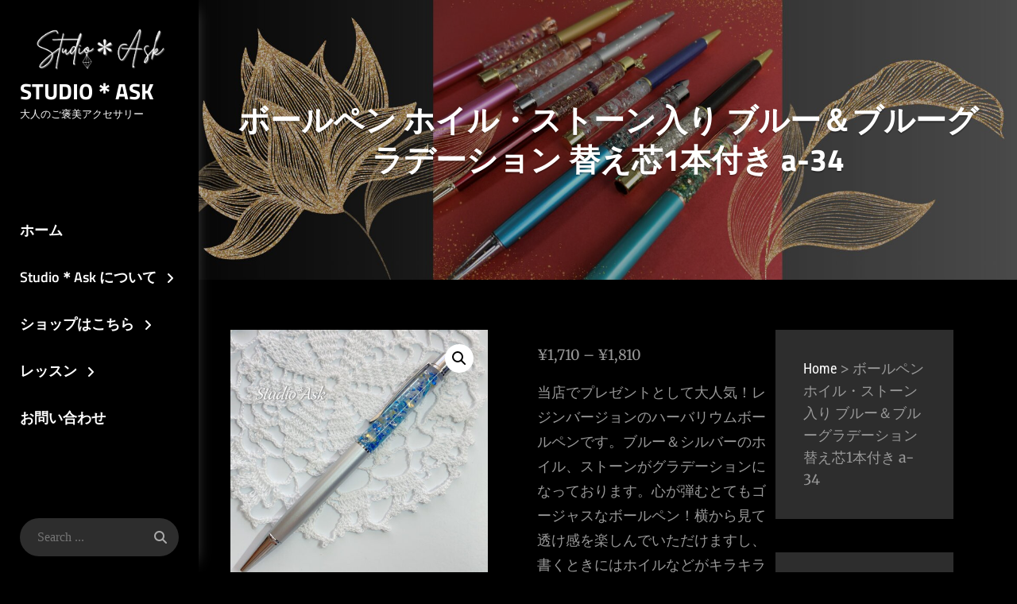

--- FILE ---
content_type: text/html; charset=UTF-8
request_url: https://studioask.net/product/ballpen_a-34/
body_size: 25263
content:
<!DOCTYPE html><html dir="ltr" lang="ja" prefix="og: https://ogp.me/ns#" id="html"><head><meta charset="UTF-8"><meta name="viewport" content="width=device-width, initial-scale=1"><link rel="profile" href="http://gmpg.org/xfn/11"><link media="all" href="https://studioask.net/wp-content/cache/autoptimize/css/autoptimize_c0ba21ad517a4955a38f28ae9ea9ef82.css" rel="stylesheet"><link media="only screen and (max-width: 768px)" href="https://studioask.net/wp-content/cache/autoptimize/css/autoptimize_6fe211f8bb15af76999ce9135805d7af.css" rel="stylesheet"><title>ボールペン ホイル・ストーン入り ブルー＆ブルーグラデーション 替え芯1本付き a-34 | Studio＊Ask</title><meta name="description" content="当店でプレゼントとして大人気！レジンバージョンのハーバリウムボールペンです。ブルー＆シルバーのホイル、ストーンがグラデーションになっております。心が弾むとてもゴージャスなボールペン！横から見て透け感を楽しんでいただけますし、書くときにはホイルなどがキラキラしますので、周りのかたの視線を集めるため話題の一つになります♪" /><meta name="robots" content="max-image-preview:large" /><meta name="google-site-verification" content="0co8D0_R7sfKOGaOmac7uUWXOgCcihc6S894vruqy8Y" /><meta name="msvalidate.01" content="502EDC5AAC7F296E914840201E98E87E" /><meta name="keywords" content="レジン,プレゼント,ボールペン,ハーバリウムボールペン,レジンボールペン" /><link rel="canonical" href="https://studioask.net/product/ballpen_a-34/" /><meta name="generator" content="All in One SEO (AIOSEO) 4.9.3" /><meta property="og:locale" content="ja_JP" /><meta property="og:site_name" content="Studio＊Ask" /><meta property="og:type" content="article" /><meta property="og:title" content="ボールペン ホイル・ストーン入り ブルー＆ブルーグラデーション 替え芯1本付き a-34 | Studio＊Ask" /><meta property="og:description" content="当店でプレゼントとして大人気！レジンバージョンのハーバリウムボールペンです。ブルー＆シルバーのホイル、ストーンがグラデーションになっております。心が弾むとてもゴージャスなボールペン！横から見て透け感を楽しんでいただけますし、書くときにはホイルなどがキラキラしますので、周りのかたの視線を集めるため話題の一つになります♪" /><meta property="og:url" content="https://studioask.net/product/ballpen_a-34/" /><meta property="fb:app_id" content="837149127043951" /><meta property="fb:admins" content="1236629729784378" /><meta property="og:image" content="https://studioask.net/wp-content/uploads/2022/06/a-34_04-1.jpg" /><meta property="og:image:secure_url" content="https://studioask.net/wp-content/uploads/2022/06/a-34_04-1.jpg" /><meta property="og:image:width" content="2448" /><meta property="og:image:height" content="2448" /><meta property="article:published_time" content="2021-03-30T04:38:17+00:00" /><meta property="article:modified_time" content="2024-06-26T13:12:01+00:00" /><meta property="article:publisher" content="https://www.facebook.com/studioaskaccessory/" /><meta name="twitter:card" content="summary" /><meta name="twitter:title" content="ボールペン ホイル・ストーン入り ブルー＆ブルーグラデーション 替え芯1本付き a-34 | Studio＊Ask" /><meta name="twitter:description" content="当店でプレゼントとして大人気！レジンバージョンのハーバリウムボールペンです。ブルー＆シルバーのホイル、ストーンがグラデーションになっております。心が弾むとてもゴージャスなボールペン！横から見て透け感を楽しんでいただけますし、書くときにはホイルなどがキラキラしますので、周りのかたの視線を集めるため話題の一つになります♪" /><meta name="twitter:image" content="https://studioask.net/wp-content/uploads/2022/06/a-34_04-1.jpg" /> <script type="application/ld+json" class="aioseo-schema">{"@context":"https:\/\/schema.org","@graph":[{"@type":"BreadcrumbList","@id":"https:\/\/studioask.net\/product\/ballpen_a-34\/#breadcrumblist","itemListElement":[{"@type":"ListItem","@id":"https:\/\/studioask.net#listItem","position":1,"name":"Home","item":"https:\/\/studioask.net","nextItem":{"@type":"ListItem","@id":"https:\/\/studioask.net\/product\/#listItem","name":"\u30b7\u30e7\u30c3\u30d7"}},{"@type":"ListItem","@id":"https:\/\/studioask.net\/product\/#listItem","position":2,"name":"\u30b7\u30e7\u30c3\u30d7","item":"https:\/\/studioask.net\/product\/","nextItem":{"@type":"ListItem","@id":"https:\/\/studioask.net\/product-category\/exhibition\/#listItem","name":"\u5c55\u793a"},"previousItem":{"@type":"ListItem","@id":"https:\/\/studioask.net#listItem","name":"Home"}},{"@type":"ListItem","@id":"https:\/\/studioask.net\/product-category\/exhibition\/#listItem","position":3,"name":"\u5c55\u793a","item":"https:\/\/studioask.net\/product-category\/exhibition\/","nextItem":{"@type":"ListItem","@id":"https:\/\/studioask.net\/product\/ballpen_a-34\/#listItem","name":"\u30dc\u30fc\u30eb\u30da\u30f3 \u30db\u30a4\u30eb\u30fb\u30b9\u30c8\u30fc\u30f3\u5165\u308a \u30d6\u30eb\u30fc\uff06\u30d6\u30eb\u30fc\u30b0\u30e9\u30c7\u30fc\u30b7\u30e7\u30f3 \u66ff\u3048\u82af1\u672c\u4ed8\u304d a-34"},"previousItem":{"@type":"ListItem","@id":"https:\/\/studioask.net\/product\/#listItem","name":"\u30b7\u30e7\u30c3\u30d7"}},{"@type":"ListItem","@id":"https:\/\/studioask.net\/product\/ballpen_a-34\/#listItem","position":4,"name":"\u30dc\u30fc\u30eb\u30da\u30f3 \u30db\u30a4\u30eb\u30fb\u30b9\u30c8\u30fc\u30f3\u5165\u308a \u30d6\u30eb\u30fc\uff06\u30d6\u30eb\u30fc\u30b0\u30e9\u30c7\u30fc\u30b7\u30e7\u30f3 \u66ff\u3048\u82af1\u672c\u4ed8\u304d a-34","previousItem":{"@type":"ListItem","@id":"https:\/\/studioask.net\/product-category\/exhibition\/#listItem","name":"\u5c55\u793a"}}]},{"@type":"ItemPage","@id":"https:\/\/studioask.net\/product\/ballpen_a-34\/#itempage","url":"https:\/\/studioask.net\/product\/ballpen_a-34\/","name":"\u30dc\u30fc\u30eb\u30da\u30f3 \u30db\u30a4\u30eb\u30fb\u30b9\u30c8\u30fc\u30f3\u5165\u308a \u30d6\u30eb\u30fc\uff06\u30d6\u30eb\u30fc\u30b0\u30e9\u30c7\u30fc\u30b7\u30e7\u30f3 \u66ff\u3048\u82af1\u672c\u4ed8\u304d a-34 | Studio\uff0aAsk","description":"\u5f53\u5e97\u3067\u30d7\u30ec\u30bc\u30f3\u30c8\u3068\u3057\u3066\u5927\u4eba\u6c17\uff01\u30ec\u30b8\u30f3\u30d0\u30fc\u30b8\u30e7\u30f3\u306e\u30cf\u30fc\u30d0\u30ea\u30a6\u30e0\u30dc\u30fc\u30eb\u30da\u30f3\u3067\u3059\u3002\u30d6\u30eb\u30fc\uff06\u30b7\u30eb\u30d0\u30fc\u306e\u30db\u30a4\u30eb\u3001\u30b9\u30c8\u30fc\u30f3\u304c\u30b0\u30e9\u30c7\u30fc\u30b7\u30e7\u30f3\u306b\u306a\u3063\u3066\u304a\u308a\u307e\u3059\u3002\u5fc3\u304c\u5f3e\u3080\u3068\u3066\u3082\u30b4\u30fc\u30b8\u30e3\u30b9\u306a\u30dc\u30fc\u30eb\u30da\u30f3\uff01\u6a2a\u304b\u3089\u898b\u3066\u900f\u3051\u611f\u3092\u697d\u3057\u3093\u3067\u3044\u305f\u3060\u3051\u307e\u3059\u3057\u3001\u66f8\u304f\u3068\u304d\u306b\u306f\u30db\u30a4\u30eb\u306a\u3069\u304c\u30ad\u30e9\u30ad\u30e9\u3057\u307e\u3059\u306e\u3067\u3001\u5468\u308a\u306e\u304b\u305f\u306e\u8996\u7dda\u3092\u96c6\u3081\u308b\u305f\u3081\u8a71\u984c\u306e\u4e00\u3064\u306b\u306a\u308a\u307e\u3059\u266a","inLanguage":"ja","isPartOf":{"@id":"https:\/\/studioask.net\/#website"},"breadcrumb":{"@id":"https:\/\/studioask.net\/product\/ballpen_a-34\/#breadcrumblist"},"image":{"@type":"ImageObject","url":"https:\/\/studioask.net\/wp-content\/uploads\/2022\/06\/a-34_04-1.jpg","@id":"https:\/\/studioask.net\/product\/ballpen_a-34\/#mainImage","width":2448,"height":2448,"caption":"\u30db\u30a4\u30eb\u30fb\u30b9\u30c8\u30fc\u30f3\u5165\u308a\u30dc\u30fc\u30eb\u30da\u30f3 \u30d6\u30eb\u30fc\uff06\u30d6\u30eb\u30fc\u30b0\u30e9\u30c7\u30fc\u30b7\u30e7\u30f3 \u66ff\u3048\u82af1\u672c\u4ed8\u304d"},"primaryImageOfPage":{"@id":"https:\/\/studioask.net\/product\/ballpen_a-34\/#mainImage"},"datePublished":"2021-03-30T13:38:17+09:00","dateModified":"2024-06-26T22:12:01+09:00"},{"@type":"Person","@id":"https:\/\/studioask.net\/#person","name":"Kayoko Itasaka","image":{"@type":"ImageObject","@id":"https:\/\/studioask.net\/product\/ballpen_a-34\/#personImage","url":"https:\/\/secure.gravatar.com\/avatar\/5c89c8097092b63446aff7c8b056f3083bcfe0f9c8e54fb383e19bd4c861e610?s=96&d=mm&r=g","width":96,"height":96,"caption":"Kayoko Itasaka"}},{"@type":"WebSite","@id":"https:\/\/studioask.net\/#website","url":"https:\/\/studioask.net\/","name":"Studio\uff0aAsk","description":"\u5927\u4eba\u306e\u3054\u8912\u7f8e\u30a2\u30af\u30bb\u30b5\u30ea\u30fc","inLanguage":"ja","publisher":{"@id":"https:\/\/studioask.net\/#person"}}]}</script> <link rel='dns-prefetch' href='//webfonts.xserver.jp' /><link rel='dns-prefetch' href='//capi-automation.s3.us-east-2.amazonaws.com' /><link href='https://fonts.gstatic.com' crossorigin rel='preconnect' /><link rel="alternate" type="application/rss+xml" title="Studio＊Ask &raquo; フィード" href="https://studioask.net/feed/" /><link rel="alternate" type="application/rss+xml" title="Studio＊Ask &raquo; コメントフィード" href="https://studioask.net/comments/feed/" /><link rel="alternate" type="application/rss+xml" title="Studio＊Ask &raquo; ボールペン ホイル・ストーン入り ブルー＆ブルーグラデーション 替え芯1本付き a-34 のコメントのフィード" href="https://studioask.net/product/ballpen_a-34/feed/" /><link rel="alternate" title="oEmbed (JSON)" type="application/json+oembed" href="https://studioask.net/wp-json/oembed/1.0/embed?url=https%3A%2F%2Fstudioask.net%2Fproduct%2Fballpen_a-34%2F" /><link rel="alternate" title="oEmbed (XML)" type="text/xml+oembed" href="https://studioask.net/wp-json/oembed/1.0/embed?url=https%3A%2F%2Fstudioask.net%2Fproduct%2Fballpen_a-34%2F&#038;format=xml" />  <script src="//www.googletagmanager.com/gtag/js?id=G-163FMQWPVJ"  data-cfasync="false" data-wpfc-render="false" type="text/javascript" async></script> <script data-cfasync="false" data-wpfc-render="false" type="text/javascript">var mi_version = '9.11.1';
				var mi_track_user = true;
				var mi_no_track_reason = '';
								var MonsterInsightsDefaultLocations = {"page_location":"https:\/\/studioask.net\/product\/ballpen_a-34\/"};
								if ( typeof MonsterInsightsPrivacyGuardFilter === 'function' ) {
					var MonsterInsightsLocations = (typeof MonsterInsightsExcludeQuery === 'object') ? MonsterInsightsPrivacyGuardFilter( MonsterInsightsExcludeQuery ) : MonsterInsightsPrivacyGuardFilter( MonsterInsightsDefaultLocations );
				} else {
					var MonsterInsightsLocations = (typeof MonsterInsightsExcludeQuery === 'object') ? MonsterInsightsExcludeQuery : MonsterInsightsDefaultLocations;
				}

								var disableStrs = [
										'ga-disable-G-163FMQWPVJ',
									];

				/* Function to detect opted out users */
				function __gtagTrackerIsOptedOut() {
					for (var index = 0; index < disableStrs.length; index++) {
						if (document.cookie.indexOf(disableStrs[index] + '=true') > -1) {
							return true;
						}
					}

					return false;
				}

				/* Disable tracking if the opt-out cookie exists. */
				if (__gtagTrackerIsOptedOut()) {
					for (var index = 0; index < disableStrs.length; index++) {
						window[disableStrs[index]] = true;
					}
				}

				/* Opt-out function */
				function __gtagTrackerOptout() {
					for (var index = 0; index < disableStrs.length; index++) {
						document.cookie = disableStrs[index] + '=true; expires=Thu, 31 Dec 2099 23:59:59 UTC; path=/';
						window[disableStrs[index]] = true;
					}
				}

				if ('undefined' === typeof gaOptout) {
					function gaOptout() {
						__gtagTrackerOptout();
					}
				}
								window.dataLayer = window.dataLayer || [];

				window.MonsterInsightsDualTracker = {
					helpers: {},
					trackers: {},
				};
				if (mi_track_user) {
					function __gtagDataLayer() {
						dataLayer.push(arguments);
					}

					function __gtagTracker(type, name, parameters) {
						if (!parameters) {
							parameters = {};
						}

						if (parameters.send_to) {
							__gtagDataLayer.apply(null, arguments);
							return;
						}

						if (type === 'event') {
														parameters.send_to = monsterinsights_frontend.v4_id;
							var hookName = name;
							if (typeof parameters['event_category'] !== 'undefined') {
								hookName = parameters['event_category'] + ':' + name;
							}

							if (typeof MonsterInsightsDualTracker.trackers[hookName] !== 'undefined') {
								MonsterInsightsDualTracker.trackers[hookName](parameters);
							} else {
								__gtagDataLayer('event', name, parameters);
							}
							
						} else {
							__gtagDataLayer.apply(null, arguments);
						}
					}

					__gtagTracker('js', new Date());
					__gtagTracker('set', {
						'developer_id.dZGIzZG': true,
											});
					if ( MonsterInsightsLocations.page_location ) {
						__gtagTracker('set', MonsterInsightsLocations);
					}
										__gtagTracker('config', 'G-163FMQWPVJ', {"forceSSL":"true","link_attribution":"true"} );
										window.gtag = __gtagTracker;										(function () {
						/* https://developers.google.com/analytics/devguides/collection/analyticsjs/ */
						/* ga and __gaTracker compatibility shim. */
						var noopfn = function () {
							return null;
						};
						var newtracker = function () {
							return new Tracker();
						};
						var Tracker = function () {
							return null;
						};
						var p = Tracker.prototype;
						p.get = noopfn;
						p.set = noopfn;
						p.send = function () {
							var args = Array.prototype.slice.call(arguments);
							args.unshift('send');
							__gaTracker.apply(null, args);
						};
						var __gaTracker = function () {
							var len = arguments.length;
							if (len === 0) {
								return;
							}
							var f = arguments[len - 1];
							if (typeof f !== 'object' || f === null || typeof f.hitCallback !== 'function') {
								if ('send' === arguments[0]) {
									var hitConverted, hitObject = false, action;
									if ('event' === arguments[1]) {
										if ('undefined' !== typeof arguments[3]) {
											hitObject = {
												'eventAction': arguments[3],
												'eventCategory': arguments[2],
												'eventLabel': arguments[4],
												'value': arguments[5] ? arguments[5] : 1,
											}
										}
									}
									if ('pageview' === arguments[1]) {
										if ('undefined' !== typeof arguments[2]) {
											hitObject = {
												'eventAction': 'page_view',
												'page_path': arguments[2],
											}
										}
									}
									if (typeof arguments[2] === 'object') {
										hitObject = arguments[2];
									}
									if (typeof arguments[5] === 'object') {
										Object.assign(hitObject, arguments[5]);
									}
									if ('undefined' !== typeof arguments[1].hitType) {
										hitObject = arguments[1];
										if ('pageview' === hitObject.hitType) {
											hitObject.eventAction = 'page_view';
										}
									}
									if (hitObject) {
										action = 'timing' === arguments[1].hitType ? 'timing_complete' : hitObject.eventAction;
										hitConverted = mapArgs(hitObject);
										__gtagTracker('event', action, hitConverted);
									}
								}
								return;
							}

							function mapArgs(args) {
								var arg, hit = {};
								var gaMap = {
									'eventCategory': 'event_category',
									'eventAction': 'event_action',
									'eventLabel': 'event_label',
									'eventValue': 'event_value',
									'nonInteraction': 'non_interaction',
									'timingCategory': 'event_category',
									'timingVar': 'name',
									'timingValue': 'value',
									'timingLabel': 'event_label',
									'page': 'page_path',
									'location': 'page_location',
									'title': 'page_title',
									'referrer' : 'page_referrer',
								};
								for (arg in args) {
																		if (!(!args.hasOwnProperty(arg) || !gaMap.hasOwnProperty(arg))) {
										hit[gaMap[arg]] = args[arg];
									} else {
										hit[arg] = args[arg];
									}
								}
								return hit;
							}

							try {
								f.hitCallback();
							} catch (ex) {
							}
						};
						__gaTracker.create = newtracker;
						__gaTracker.getByName = newtracker;
						__gaTracker.getAll = function () {
							return [];
						};
						__gaTracker.remove = noopfn;
						__gaTracker.loaded = true;
						window['__gaTracker'] = __gaTracker;
					})();
									} else {
										console.log("");
					(function () {
						function __gtagTracker() {
							return null;
						}

						window['__gtagTracker'] = __gtagTracker;
						window['gtag'] = __gtagTracker;
					})();
									}</script>  <script type="text/javascript" src="https://studioask.net/wp-includes/js/jquery/jquery.min.js?ver=3.7.1" id="jquery-core-js"></script> <script type="text/javascript" src="//webfonts.xserver.jp/js/xserverv3.js?fadein=0&amp;ver=2.0.9" id="typesquare_std-js"></script> <script data-cfasync="false" data-wpfc-render="false" type="text/javascript" id='monsterinsights-frontend-script-js-extra'>var monsterinsights_frontend = {"js_events_tracking":"true","download_extensions":"doc,pdf,ppt,zip,xls,docx,pptx,xlsx","inbound_paths":"[{\"path\":\"\\\/go\\\/\",\"label\":\"affiliate\"},{\"path\":\"\\\/recommend\\\/\",\"label\":\"affiliate\"}]","home_url":"https:\/\/studioask.net","hash_tracking":"false","v4_id":"G-163FMQWPVJ"};</script> <script type="text/javascript" id="wc-add-to-cart-js-extra">var wc_add_to_cart_params = {"ajax_url":"/wp-admin/admin-ajax.php","wc_ajax_url":"/?wc-ajax=%%endpoint%%","i18n_view_cart":"\u304a\u8cb7\u3044\u7269\u30ab\u30b4\u3092\u8868\u793a","cart_url":"https://studioask.net/cart/","is_cart":"","cart_redirect_after_add":"no"};
//# sourceURL=wc-add-to-cart-js-extra</script> <script type="text/javascript" id="wc-single-product-js-extra">var wc_single_product_params = {"i18n_required_rating_text":"\u8a55\u4fa1\u3092\u9078\u629e\u3057\u3066\u304f\u3060\u3055\u3044","i18n_rating_options":["1\u3064\u661f (\u6700\u9ad8\u8a55\u4fa1: 5\u3064\u661f)","2\u3064\u661f (\u6700\u9ad8\u8a55\u4fa1: 5\u3064\u661f)","3\u3064\u661f (\u6700\u9ad8\u8a55\u4fa1: 5\u3064\u661f)","4\u3064\u661f (\u6700\u9ad8\u8a55\u4fa1: 5\u3064\u661f)","5\u3064\u661f (\u6700\u9ad8\u8a55\u4fa1: 5\u3064\u661f)"],"i18n_product_gallery_trigger_text":"\u30d5\u30eb\u30b9\u30af\u30ea\u30fc\u30f3\u753b\u50cf\u30ae\u30e3\u30e9\u30ea\u30fc\u3092\u8868\u793a","review_rating_required":"yes","flexslider":{"rtl":false,"animation":"slide","smoothHeight":true,"directionNav":false,"controlNav":"thumbnails","slideshow":false,"animationSpeed":500,"animationLoop":false,"allowOneSlide":false},"zoom_enabled":"1","zoom_options":[],"photoswipe_enabled":"1","photoswipe_options":{"shareEl":false,"closeOnScroll":false,"history":false,"hideAnimationDuration":0,"showAnimationDuration":0},"flexslider_enabled":"1"};
//# sourceURL=wc-single-product-js-extra</script> <script type="text/javascript" id="woocommerce-js-extra">var woocommerce_params = {"ajax_url":"/wp-admin/admin-ajax.php","wc_ajax_url":"/?wc-ajax=%%endpoint%%","i18n_password_show":"\u30d1\u30b9\u30ef\u30fc\u30c9\u3092\u8868\u793a","i18n_password_hide":"\u30d1\u30b9\u30ef\u30fc\u30c9\u3092\u96a0\u3059"};
//# sourceURL=woocommerce-js-extra</script> <script type="text/javascript" id="WCPAY_ASSETS-js-extra">var wcpayAssets = {"url":"https://studioask.net/wp-content/plugins/woocommerce-payments/dist/"};
//# sourceURL=WCPAY_ASSETS-js-extra</script> <link rel="https://api.w.org/" href="https://studioask.net/wp-json/" /><link rel="alternate" title="JSON" type="application/json" href="https://studioask.net/wp-json/wp/v2/product/1518" /><link rel="EditURI" type="application/rsd+xml" title="RSD" href="https://studioask.net/xmlrpc.php?rsd" /><meta name="generator" content="WordPress 6.9" /><meta name="generator" content="WooCommerce 10.4.3" /><link rel='shortlink' href='https://studioask.net/?p=1518' /><meta name="google-site-verification" content="0co8D0_R7sfKOGaOmac7uUWXOgCcihc6S894vruqy8Y" /> <noscript><style>.woocommerce-product-gallery{opacity:1 !important}</style></noscript> <script  type="text/javascript">!function(f,b,e,v,n,t,s){if(f.fbq)return;n=f.fbq=function(){n.callMethod?
					n.callMethod.apply(n,arguments):n.queue.push(arguments)};if(!f._fbq)f._fbq=n;
					n.push=n;n.loaded=!0;n.version='2.0';n.queue=[];t=b.createElement(e);t.async=!0;
					t.src=v;s=b.getElementsByTagName(e)[0];s.parentNode.insertBefore(t,s)}(window,
					document,'script','https://connect.facebook.net/en_US/fbevents.js');</script>  <script  type="text/javascript">fbq('init', '850302852401513', {}, {
    "agent": "woocommerce_0-10.4.3-3.5.15"
});

				document.addEventListener( 'DOMContentLoaded', function() {
					// Insert placeholder for events injected when a product is added to the cart through AJAX.
					document.body.insertAdjacentHTML( 'beforeend', '<div class=\"wc-facebook-pixel-event-placeholder\"></div>' );
				}, false );</script> <style type="text/css" rel="header-image">.custom-header{background-image:url(https://studioask.net/wp-content/uploads/2024/04/HPカバー2024.4.11.jpg);background-position:center top;background-repeat:no-repeat;background-size:cover}</style><link rel="icon" href="https://studioask.net/wp-content/uploads/2023/11/cropped-サイト用アイコン2-32x32.png" sizes="32x32" /><link rel="icon" href="https://studioask.net/wp-content/uploads/2023/11/cropped-サイト用アイコン2-192x192.png" sizes="192x192" /><link rel="apple-touch-icon" href="https://studioask.net/wp-content/uploads/2023/11/cropped-サイト用アイコン2-180x180.png" /><meta name="msapplication-TileImage" content="https://studioask.net/wp-content/uploads/2023/11/cropped-サイト用アイコン2-270x270.png" /></head><body class="wp-singular product-template-default single single-product postid-1518 wp-custom-logo wp-embed-responsive wp-theme-chique wp-child-theme-chique-dark theme-chique woocommerce woocommerce-page woocommerce-no-js navigation-classic two-columns-layout content-left single-blog no-featured-slider color-scheme-dark"><div id="page" class="site"> <a class="skip-link screen-reader-text" href="#content">Skip to content</a><header id="masthead" class="site-header"><div class="wrapper"><div class="site-header-main"><div class="site-branding"> <a href="https://studioask.net/" class="custom-logo-link" rel="home"><img width="250" height="78" src="https://studioask.net/wp-content/uploads/2023/11/Studio＊Ask白抜き-250-x-78-px.png" class="custom-logo" alt="Studio＊Ask" decoding="async" /></a><div class="site-identity"><p class="site-title"><a href="https://studioask.net/" rel="home">Studio＊Ask</a></p><p class="site-description">大人のご褒美アクセサリー</p></div></div><div id="site-header-menu" class="site-header-menu"><div id="primary-menu-wrapper" class="menu-wrapper"><div class="header-overlay"></div><div class="menu-toggle-wrapper"> <button id="menu-toggle" class="menu-toggle" aria-controls="top-menu" aria-expanded="false"><div class="menu-bars"><div class="bars bar1"></div><div class="bars bar2"></div><div class="bars bar3"></div></div> <span class="menu-label">Menu</span> </button></div><div class="menu-inside-wrapper"><nav id="site-navigation" class="main-navigation" role="navigation" aria-label="Primary Menu"><ul id="primary-menu" class="menu nav-menu"><li id="menu-item-29" class="menu-item menu-item-type-post_type menu-item-object-page menu-item-home menu-item-29"><a href="https://studioask.net/">ホーム</a></li><li id="menu-item-33" class="menu-item menu-item-type-post_type menu-item-object-page menu-item-has-children menu-item-33"><a href="https://studioask.net/profile/">Studio＊Ask について</a><ul class="sub-menu"><li id="menu-item-2452" class="menu-item menu-item-type-post_type menu-item-object-page menu-item-2452"><a href="https://studioask.net/profile/">Studio＊Ask プロフィール</a></li><li id="menu-item-2520" class="menu-item menu-item-type-taxonomy menu-item-object-category menu-item-2520"><a href="https://studioask.net/category/profile/personal_/">いたかよの日常ブログ</a></li></ul></li><li id="menu-item-32" class="menu-item menu-item-type-post_type menu-item-object-page menu-item-has-children current_page_parent menu-item-32"><a href="https://studioask.net/product/">ショップはこちら</a><ul class="sub-menu"><li id="menu-item-2445" class="menu-item menu-item-type-post_type menu-item-object-page current_page_parent menu-item-2445"><a href="https://studioask.net/product/">ショップ</a></li><li id="menu-item-31" class="menu-item menu-item-type-post_type menu-item-object-page menu-item-31"><a href="https://studioask.net/cart/">カート</a></li><li id="menu-item-35" class="menu-item menu-item-type-post_type menu-item-object-page menu-item-35"><a href="https://studioask.net/checkout/">支払い</a></li><li id="menu-item-34" class="menu-item menu-item-type-post_type menu-item-object-page menu-item-34"><a href="https://studioask.net/my-account/">マイアカウント</a></li><li id="menu-item-2517" class="menu-item menu-item-type-taxonomy menu-item-object-category menu-item-2517"><a href="https://studioask.net/category/items/">商品についてのブログ</a></li></ul></li><li id="menu-item-89" class="menu-item menu-item-type-post_type menu-item-object-page menu-item-has-children menu-item-89"><a href="https://studioask.net/blog_new/">レッスン</a><ul class="sub-menu"><li id="menu-item-2519" class="menu-item menu-item-type-taxonomy menu-item-object-category menu-item-has-children menu-item-2519"><a href="https://studioask.net/category/lesson/">レッスンについて</a><ul class="sub-menu"><li id="menu-item-187" class="menu-item menu-item-type-post_type menu-item-object-page menu-item-187"><a href="https://studioask.net/profile-aboutlesson/">体験・資格・レッスン について</a></li><li id="menu-item-219" class="menu-item menu-item-type-post_type menu-item-object-page menu-item-219"><a href="https://studioask.net/membersservice/">会員サービス について</a></li><li id="menu-item-2516" class="menu-item menu-item-type-taxonomy menu-item-object-category menu-item-2516"><a href="https://studioask.net/category/workshop/">ワークショップについて</a></li></ul></li><li id="menu-item-210" class="menu-item menu-item-type-post_type menu-item-object-page menu-item-210"><a href="https://studioask.net/schedule/">レッスン可能日</a></li><li id="menu-item-2521" class="menu-item menu-item-type-taxonomy menu-item-object-category menu-item-2521"><a href="https://studioask.net/category/information/">インフォメーション</a></li></ul></li><li id="menu-item-184" class="menu-item menu-item-type-post_type menu-item-object-page menu-item-184"><a href="https://studioask.net/contact/">お問い合わせ</a></li></ul></nav><div class="mobile-social-search"><div class="search-container"><form role="search" method="get" class="search-form" action="https://studioask.net/"> <label for="search-form-69680aab0a399"> <span class="screen-reader-text">Search for:</span> <input type="search" id="search-form-69680aab0a399" class="search-field" placeholder="Search ..." value="" name="s" title="Search for:"> </label> <button type="submit" class="search-submit fa fa-search"></button></form></div><nav class="social-navigation" role="navigation" aria-label="Social Links Menu"><div class="menu"><ul><li class="page_item page-item-3241"><a href="https://studioask.net/2022maintenance/"><span class="screen-reader-text">改装中</span></a></li><li class="page_item page-item-10"><a href="https://studioask.net/"><span class="screen-reader-text">Studio*Ask ホームページ</span></a></li><li class="page_item page-item-2"><a href="https://studioask.net/profile/"><span class="screen-reader-text">Studio＊Ask プロフィール</span></a></li><li class="page_item page-item-88 "><a href="https://studioask.net/blog_new/"><span class="screen-reader-text">ブログ</span></a></li><li class="page_item page-item-186"><a href="https://studioask.net/profile-aboutlesson/"><span class="screen-reader-text">体験・資格・レッスン について</span></a></li><li class="page_item page-item-209"><a href="https://studioask.net/schedule/"><span class="screen-reader-text">レッスン可能日</span></a></li><li class="page_item page-item-216"><a href="https://studioask.net/membersservice/"><span class="screen-reader-text">会員サービス について</span></a></li><li class="page_item page-item-183"><a href="https://studioask.net/contact/"><span class="screen-reader-text">お問い合わせ</span></a></li><li class="page_item page-item-6 current_page_parent"><a href="https://studioask.net/product/"><span class="screen-reader-text">ショップ</span></a></li><li class="page_item page-item-7"><a href="https://studioask.net/cart/"><span class="screen-reader-text">カート</span></a></li><li class="page_item page-item-8"><a href="https://studioask.net/checkout/"><span class="screen-reader-text">支払い</span></a></li><li class="page_item page-item-9"><a href="https://studioask.net/my-account/"><span class="screen-reader-text">マイアカウント</span></a></li><li class="page_item page-item-521"><a href="https://studioask.net/terms_and_conditions/"><span class="screen-reader-text">利用規約</span></a></li><li class="page_item page-item-3"><a href="https://studioask.net/privacy-policy/"><span class="screen-reader-text">プライバシーポリシー</span></a></li><li class="page_item page-item-2955"><a href="https://studioask.net/refund_returns/"><span class="screen-reader-text">返金および返品ポリシー</span></a></li><li class="page_item page-item-196"><a href="https://studioask.net/commercialtransactionsact/"><span class="screen-reader-text">特定商取引法に基づく表記</span></a></li></ul></div></nav></div></div></div></div><div class="search-social-container"><div id="primary-search-wrapper"><div class="search-container"><form role="search" method="get" class="search-form" action="https://studioask.net/"> <label for="search-form-69680aab0ad20"> <span class="screen-reader-text">Search for:</span> <input type="search" id="search-form-69680aab0ad20" class="search-field" placeholder="Search ..." value="" name="s" title="Search for:"> </label> <button type="submit" class="search-submit fa fa-search"></button></form></div></div></div></div></div></header><div class="below-site-header"><div class="site-overlay"><span class="screen-reader-text">Site Overlay</span></div><div class="custom-header"><div class="custom-header-media"> <img src="https://studioask.net/wp-content/uploads/2024/04/HPカバー2024.4.11.jpg"/></div><div class="custom-header-content content-aligned-center text-aligned-center"><div class="entry-container"><div class="entry-container-wrap"><header class="entry-header"><h1 class="entry-title">ボールペン ホイル・ストーン入り ブルー＆ブルーグラデーション 替え芯1本付き a-34</h1></header></div></div></div><div class="scroll-down"> <span>Scroll</span> <span class="fa fa-angle-down" aria-hidden="true"></span></div></div><div id="content" class="site-content"><div class="wrapper"><div id="primary" class="content-area"><main id="main" class="site-main"><div class="singular-content-wrap"><article id="post-1518" class="post-1518 product type-product status-publish has-post-thumbnail product_cat-exhibition product_tag-491 product_tag-88 product_tag-126 product_tag-172 product_tag-87 product_tag-179 product_tag-89 pa_wrapping-non pa_wrapping-wrapping first outofstock shipping-taxable purchasable product-type-variable has-default-attributes"><div class="entry-container"><div class="entry-content"><div class="woocommerce"><div class="single-product" data-product-page-preselected-id="0"><div class="woocommerce-notices-wrapper"></div><div id="product-1518" class="product type-product post-1518 status-publish outofstock product_cat-exhibition product_tag-491 product_tag-88 product_tag-126 product_tag-172 product_tag-87 product_tag-179 product_tag-89 has-post-thumbnail shipping-taxable purchasable product-type-variable has-default-attributes"><div class="woocommerce-product-gallery woocommerce-product-gallery--with-images woocommerce-product-gallery--columns-4 images" data-columns="4" style="opacity: 0; transition: opacity .25s ease-in-out;"><div class="woocommerce-product-gallery__wrapper"><div data-thumb="https://studioask.net/wp-content/uploads/2022/06/a-34_04-1-100x100.jpg" data-thumb-alt="ホイル・ストーン入りボールペン ブルー＆ブルーグラデーション 替え芯1本付き" data-thumb-srcset="https://studioask.net/wp-content/uploads/2022/06/a-34_04-1-100x100.jpg 100w, https://studioask.net/wp-content/uploads/2022/06/a-34_04-1-300x300.jpg 300w, https://studioask.net/wp-content/uploads/2022/06/a-34_04-1-1024x1024.jpg 1024w, https://studioask.net/wp-content/uploads/2022/06/a-34_04-1-150x150.jpg 150w, https://studioask.net/wp-content/uploads/2022/06/a-34_04-1-768x768.jpg 768w, https://studioask.net/wp-content/uploads/2022/06/a-34_04-1-1536x1536.jpg 1536w, https://studioask.net/wp-content/uploads/2022/06/a-34_04-1-2048x2048.jpg 2048w, https://studioask.net/wp-content/uploads/2022/06/a-34_04-1-825x825.jpg 825w, https://studioask.net/wp-content/uploads/2022/06/a-34_04-1-600x600.jpg 600w"  data-thumb-sizes="(max-width: 100px) 100vw, 100px" class="woocommerce-product-gallery__image"><a href="https://studioask.net/wp-content/uploads/2022/06/a-34_04-1.jpg"><img loading="lazy" decoding="async" width="600" height="600" src="https://studioask.net/wp-content/uploads/2022/06/a-34_04-1-600x600.jpg" class="wp-post-image" alt="ホイル・ストーン入りボールペン ブルー＆ブルーグラデーション 替え芯1本付き" data-caption="" data-src="https://studioask.net/wp-content/uploads/2022/06/a-34_04-1.jpg" data-large_image="https://studioask.net/wp-content/uploads/2022/06/a-34_04-1.jpg" data-large_image_width="2448" data-large_image_height="2448" srcset="https://studioask.net/wp-content/uploads/2022/06/a-34_04-1-600x600.jpg 600w, https://studioask.net/wp-content/uploads/2022/06/a-34_04-1-300x300.jpg 300w, https://studioask.net/wp-content/uploads/2022/06/a-34_04-1-1024x1024.jpg 1024w, https://studioask.net/wp-content/uploads/2022/06/a-34_04-1-150x150.jpg 150w, https://studioask.net/wp-content/uploads/2022/06/a-34_04-1-768x768.jpg 768w, https://studioask.net/wp-content/uploads/2022/06/a-34_04-1-1536x1536.jpg 1536w, https://studioask.net/wp-content/uploads/2022/06/a-34_04-1-2048x2048.jpg 2048w, https://studioask.net/wp-content/uploads/2022/06/a-34_04-1-825x825.jpg 825w, https://studioask.net/wp-content/uploads/2022/06/a-34_04-1-100x100.jpg 100w" sizes="auto, (max-width: 600px) 100vw, 600px" /></a></div><div data-thumb="https://studioask.net/wp-content/uploads/2022/06/a-34_01-100x100.jpg" data-thumb-alt="ホイル・ストーン入りボールペン ブルー＆ブルーグラデーション 替え芯1本付き" data-thumb-srcset="https://studioask.net/wp-content/uploads/2022/06/a-34_01-100x100.jpg 100w, https://studioask.net/wp-content/uploads/2022/06/a-34_01-300x300.jpg 300w, https://studioask.net/wp-content/uploads/2022/06/a-34_01-1024x1024.jpg 1024w, https://studioask.net/wp-content/uploads/2022/06/a-34_01-150x150.jpg 150w, https://studioask.net/wp-content/uploads/2022/06/a-34_01-768x768.jpg 768w, https://studioask.net/wp-content/uploads/2022/06/a-34_01-1536x1536.jpg 1536w, https://studioask.net/wp-content/uploads/2022/06/a-34_01-2048x2048.jpg 2048w, https://studioask.net/wp-content/uploads/2022/06/a-34_01-825x825.jpg 825w, https://studioask.net/wp-content/uploads/2022/06/a-34_01-600x600.jpg 600w"  data-thumb-sizes="(max-width: 100px) 100vw, 100px" class="woocommerce-product-gallery__image"><a href="https://studioask.net/wp-content/uploads/2022/06/a-34_01.jpg"><img loading="lazy" decoding="async" width="600" height="600" src="https://studioask.net/wp-content/uploads/2022/06/a-34_01-600x600.jpg" class="" alt="ホイル・ストーン入りボールペン ブルー＆ブルーグラデーション 替え芯1本付き" data-caption="" data-src="https://studioask.net/wp-content/uploads/2022/06/a-34_01.jpg" data-large_image="https://studioask.net/wp-content/uploads/2022/06/a-34_01.jpg" data-large_image_width="2448" data-large_image_height="2448" srcset="https://studioask.net/wp-content/uploads/2022/06/a-34_01-600x600.jpg 600w, https://studioask.net/wp-content/uploads/2022/06/a-34_01-300x300.jpg 300w, https://studioask.net/wp-content/uploads/2022/06/a-34_01-1024x1024.jpg 1024w, https://studioask.net/wp-content/uploads/2022/06/a-34_01-150x150.jpg 150w, https://studioask.net/wp-content/uploads/2022/06/a-34_01-768x768.jpg 768w, https://studioask.net/wp-content/uploads/2022/06/a-34_01-1536x1536.jpg 1536w, https://studioask.net/wp-content/uploads/2022/06/a-34_01-2048x2048.jpg 2048w, https://studioask.net/wp-content/uploads/2022/06/a-34_01-825x825.jpg 825w, https://studioask.net/wp-content/uploads/2022/06/a-34_01-100x100.jpg 100w" sizes="auto, (max-width: 600px) 100vw, 600px" /></a></div><div data-thumb="https://studioask.net/wp-content/uploads/2022/06/a-34_02-100x100.jpg" data-thumb-alt="ホイル・ストーン入りボールペン ブルー＆ブルーグラデーション 替え芯1本付き" data-thumb-srcset="https://studioask.net/wp-content/uploads/2022/06/a-34_02-100x100.jpg 100w, https://studioask.net/wp-content/uploads/2022/06/a-34_02-300x300.jpg 300w, https://studioask.net/wp-content/uploads/2022/06/a-34_02-1024x1024.jpg 1024w, https://studioask.net/wp-content/uploads/2022/06/a-34_02-150x150.jpg 150w, https://studioask.net/wp-content/uploads/2022/06/a-34_02-768x768.jpg 768w, https://studioask.net/wp-content/uploads/2022/06/a-34_02-1536x1536.jpg 1536w, https://studioask.net/wp-content/uploads/2022/06/a-34_02-2048x2048.jpg 2048w, https://studioask.net/wp-content/uploads/2022/06/a-34_02-825x825.jpg 825w, https://studioask.net/wp-content/uploads/2022/06/a-34_02-600x600.jpg 600w"  data-thumb-sizes="(max-width: 100px) 100vw, 100px" class="woocommerce-product-gallery__image"><a href="https://studioask.net/wp-content/uploads/2022/06/a-34_02.jpg"><img loading="lazy" decoding="async" width="600" height="600" src="https://studioask.net/wp-content/uploads/2022/06/a-34_02-600x600.jpg" class="" alt="ホイル・ストーン入りボールペン ブルー＆ブルーグラデーション 替え芯1本付き" data-caption="" data-src="https://studioask.net/wp-content/uploads/2022/06/a-34_02.jpg" data-large_image="https://studioask.net/wp-content/uploads/2022/06/a-34_02.jpg" data-large_image_width="2448" data-large_image_height="2448" srcset="https://studioask.net/wp-content/uploads/2022/06/a-34_02-600x600.jpg 600w, https://studioask.net/wp-content/uploads/2022/06/a-34_02-300x300.jpg 300w, https://studioask.net/wp-content/uploads/2022/06/a-34_02-1024x1024.jpg 1024w, https://studioask.net/wp-content/uploads/2022/06/a-34_02-150x150.jpg 150w, https://studioask.net/wp-content/uploads/2022/06/a-34_02-768x768.jpg 768w, https://studioask.net/wp-content/uploads/2022/06/a-34_02-1536x1536.jpg 1536w, https://studioask.net/wp-content/uploads/2022/06/a-34_02-2048x2048.jpg 2048w, https://studioask.net/wp-content/uploads/2022/06/a-34_02-825x825.jpg 825w, https://studioask.net/wp-content/uploads/2022/06/a-34_02-100x100.jpg 100w" sizes="auto, (max-width: 600px) 100vw, 600px" /></a></div><div data-thumb="https://studioask.net/wp-content/uploads/2022/06/a-34_03-100x100.jpg" data-thumb-alt="ホイル・ストーン入りボールペン ブルー＆ブルーグラデーション 替え芯1本付き" data-thumb-srcset="https://studioask.net/wp-content/uploads/2022/06/a-34_03-100x100.jpg 100w, https://studioask.net/wp-content/uploads/2022/06/a-34_03-300x300.jpg 300w, https://studioask.net/wp-content/uploads/2022/06/a-34_03-1024x1024.jpg 1024w, https://studioask.net/wp-content/uploads/2022/06/a-34_03-150x150.jpg 150w, https://studioask.net/wp-content/uploads/2022/06/a-34_03-768x768.jpg 768w, https://studioask.net/wp-content/uploads/2022/06/a-34_03-1536x1536.jpg 1536w, https://studioask.net/wp-content/uploads/2022/06/a-34_03-2048x2048.jpg 2048w, https://studioask.net/wp-content/uploads/2022/06/a-34_03-825x825.jpg 825w, https://studioask.net/wp-content/uploads/2022/06/a-34_03-600x600.jpg 600w"  data-thumb-sizes="(max-width: 100px) 100vw, 100px" class="woocommerce-product-gallery__image"><a href="https://studioask.net/wp-content/uploads/2022/06/a-34_03.jpg"><img loading="lazy" decoding="async" width="600" height="600" src="https://studioask.net/wp-content/uploads/2022/06/a-34_03-600x600.jpg" class="" alt="ホイル・ストーン入りボールペン ブルー＆ブルーグラデーション 替え芯1本付き" data-caption="" data-src="https://studioask.net/wp-content/uploads/2022/06/a-34_03.jpg" data-large_image="https://studioask.net/wp-content/uploads/2022/06/a-34_03.jpg" data-large_image_width="2448" data-large_image_height="2448" srcset="https://studioask.net/wp-content/uploads/2022/06/a-34_03-600x600.jpg 600w, https://studioask.net/wp-content/uploads/2022/06/a-34_03-300x300.jpg 300w, https://studioask.net/wp-content/uploads/2022/06/a-34_03-1024x1024.jpg 1024w, https://studioask.net/wp-content/uploads/2022/06/a-34_03-150x150.jpg 150w, https://studioask.net/wp-content/uploads/2022/06/a-34_03-768x768.jpg 768w, https://studioask.net/wp-content/uploads/2022/06/a-34_03-1536x1536.jpg 1536w, https://studioask.net/wp-content/uploads/2022/06/a-34_03-2048x2048.jpg 2048w, https://studioask.net/wp-content/uploads/2022/06/a-34_03-825x825.jpg 825w, https://studioask.net/wp-content/uploads/2022/06/a-34_03-100x100.jpg 100w" sizes="auto, (max-width: 600px) 100vw, 600px" /></a></div><div data-thumb="https://studioask.net/wp-content/uploads/2022/06/a-34_05-100x100.jpg" data-thumb-alt="ホイル・ストーン入りボールペン ブルー＆ブルーグラデーション 替え芯1本付き" data-thumb-srcset="https://studioask.net/wp-content/uploads/2022/06/a-34_05-100x100.jpg 100w, https://studioask.net/wp-content/uploads/2022/06/a-34_05-300x300.jpg 300w, https://studioask.net/wp-content/uploads/2022/06/a-34_05-1024x1024.jpg 1024w, https://studioask.net/wp-content/uploads/2022/06/a-34_05-150x150.jpg 150w, https://studioask.net/wp-content/uploads/2022/06/a-34_05-768x768.jpg 768w, https://studioask.net/wp-content/uploads/2022/06/a-34_05-1536x1536.jpg 1536w, https://studioask.net/wp-content/uploads/2022/06/a-34_05-2048x2048.jpg 2048w, https://studioask.net/wp-content/uploads/2022/06/a-34_05-825x825.jpg 825w, https://studioask.net/wp-content/uploads/2022/06/a-34_05-600x600.jpg 600w"  data-thumb-sizes="(max-width: 100px) 100vw, 100px" class="woocommerce-product-gallery__image"><a href="https://studioask.net/wp-content/uploads/2022/06/a-34_05.jpg"><img loading="lazy" decoding="async" width="600" height="600" src="https://studioask.net/wp-content/uploads/2022/06/a-34_05-600x600.jpg" class="" alt="ホイル・ストーン入りボールペン ブルー＆ブルーグラデーション 替え芯1本付き" data-caption="" data-src="https://studioask.net/wp-content/uploads/2022/06/a-34_05.jpg" data-large_image="https://studioask.net/wp-content/uploads/2022/06/a-34_05.jpg" data-large_image_width="2448" data-large_image_height="2448" srcset="https://studioask.net/wp-content/uploads/2022/06/a-34_05-600x600.jpg 600w, https://studioask.net/wp-content/uploads/2022/06/a-34_05-300x300.jpg 300w, https://studioask.net/wp-content/uploads/2022/06/a-34_05-1024x1024.jpg 1024w, https://studioask.net/wp-content/uploads/2022/06/a-34_05-150x150.jpg 150w, https://studioask.net/wp-content/uploads/2022/06/a-34_05-768x768.jpg 768w, https://studioask.net/wp-content/uploads/2022/06/a-34_05-1536x1536.jpg 1536w, https://studioask.net/wp-content/uploads/2022/06/a-34_05-2048x2048.jpg 2048w, https://studioask.net/wp-content/uploads/2022/06/a-34_05-825x825.jpg 825w, https://studioask.net/wp-content/uploads/2022/06/a-34_05-100x100.jpg 100w" sizes="auto, (max-width: 600px) 100vw, 600px" /></a></div><div data-thumb="https://studioask.net/wp-content/uploads/2022/11/手元でもキラキラ-100x100.jpg" data-thumb-alt="手元でもキラキラ　レジンボールペン" data-thumb-srcset="https://studioask.net/wp-content/uploads/2022/11/手元でもキラキラ-100x100.jpg 100w, https://studioask.net/wp-content/uploads/2022/11/手元でもキラキラ-300x300.jpg 300w, https://studioask.net/wp-content/uploads/2022/11/手元でもキラキラ-1024x1024.jpg 1024w, https://studioask.net/wp-content/uploads/2022/11/手元でもキラキラ-150x150.jpg 150w, https://studioask.net/wp-content/uploads/2022/11/手元でもキラキラ-768x768.jpg 768w, https://studioask.net/wp-content/uploads/2022/11/手元でもキラキラ-1536x1536.jpg 1536w, https://studioask.net/wp-content/uploads/2022/11/手元でもキラキラ-2048x2048.jpg 2048w, https://studioask.net/wp-content/uploads/2022/11/手元でもキラキラ-825x825.jpg 825w, https://studioask.net/wp-content/uploads/2022/11/手元でもキラキラ-600x600.jpg 600w"  data-thumb-sizes="(max-width: 100px) 100vw, 100px" class="woocommerce-product-gallery__image"><a href="https://studioask.net/wp-content/uploads/2022/11/手元でもキラキラ-scaled.jpg"><img loading="lazy" decoding="async" width="600" height="600" src="https://studioask.net/wp-content/uploads/2022/11/手元でもキラキラ-600x600.jpg" class="" alt="手元でもキラキラ　レジンボールペン" data-caption="" data-src="https://studioask.net/wp-content/uploads/2022/11/手元でもキラキラ-scaled.jpg" data-large_image="https://studioask.net/wp-content/uploads/2022/11/手元でもキラキラ-scaled.jpg" data-large_image_width="2560" data-large_image_height="2560" srcset="https://studioask.net/wp-content/uploads/2022/11/手元でもキラキラ-600x600.jpg 600w, https://studioask.net/wp-content/uploads/2022/11/手元でもキラキラ-300x300.jpg 300w, https://studioask.net/wp-content/uploads/2022/11/手元でもキラキラ-1024x1024.jpg 1024w, https://studioask.net/wp-content/uploads/2022/11/手元でもキラキラ-150x150.jpg 150w, https://studioask.net/wp-content/uploads/2022/11/手元でもキラキラ-768x768.jpg 768w, https://studioask.net/wp-content/uploads/2022/11/手元でもキラキラ-1536x1536.jpg 1536w, https://studioask.net/wp-content/uploads/2022/11/手元でもキラキラ-2048x2048.jpg 2048w, https://studioask.net/wp-content/uploads/2022/11/手元でもキラキラ-825x825.jpg 825w, https://studioask.net/wp-content/uploads/2022/11/手元でもキラキラ-100x100.jpg 100w" sizes="auto, (max-width: 600px) 100vw, 600px" /></a></div><div data-thumb="https://studioask.net/wp-content/uploads/2020/12/batch_3ボールペン３-scaled-100x100.jpg" data-thumb-alt="ラッピング方法：外部　ボールペン　かんざし　ネックレス" data-thumb-srcset="https://studioask.net/wp-content/uploads/2020/12/batch_3ボールペン３-scaled-100x100.jpg 100w, https://studioask.net/wp-content/uploads/2020/12/batch_3ボールペン３-scaled-300x300.jpg 300w, https://studioask.net/wp-content/uploads/2020/12/batch_3ボールペン３-150x150.jpg 150w, https://studioask.net/wp-content/uploads/2020/12/batch_3ボールペン３-500x500.jpg 500w"  data-thumb-sizes="(max-width: 100px) 100vw, 100px" class="woocommerce-product-gallery__image"><a href="https://studioask.net/wp-content/uploads/2020/12/batch_3ボールペン３-scaled.jpg"><img loading="lazy" decoding="async" width="600" height="800" src="https://studioask.net/wp-content/uploads/2020/12/batch_3ボールペン３-scaled-600x800.jpg" class="" alt="ラッピング方法：外部　ボールペン　かんざし　ネックレス" data-caption="" data-src="https://studioask.net/wp-content/uploads/2020/12/batch_3ボールペン３-scaled.jpg" data-large_image="https://studioask.net/wp-content/uploads/2020/12/batch_3ボールペン３-scaled.jpg" data-large_image_width="1920" data-large_image_height="2560" srcset="https://studioask.net/wp-content/uploads/2020/12/batch_3ボールペン３-scaled-600x800.jpg 600w, https://studioask.net/wp-content/uploads/2020/12/batch_3ボールペン３-225x300.jpg 225w, https://studioask.net/wp-content/uploads/2020/12/batch_3ボールペン３-768x1024.jpg 768w, https://studioask.net/wp-content/uploads/2020/12/batch_3ボールペン３-1152x1536.jpg 1152w, https://studioask.net/wp-content/uploads/2020/12/batch_3ボールペン３-1536x2048.jpg 1536w, https://studioask.net/wp-content/uploads/2020/12/batch_3ボールペン３-scaled.jpg 1920w" sizes="auto, (max-width: 600px) 100vw, 600px" /></a></div></div></div><div class="summary entry-summary"><p class="price"><span class="woocommerce-Price-amount amount" aria-hidden="true"><bdi><span class="woocommerce-Price-currencySymbol">&yen;</span>1,710</bdi></span> <span aria-hidden="true"> – </span> <span class="woocommerce-Price-amount amount" aria-hidden="true"><bdi><span class="woocommerce-Price-currencySymbol">&yen;</span>1,810</bdi></span><span class="screen-reader-text">価格帯:  &yen;1,710 – &yen;1,810</span></p><div class="woocommerce-product-details__short-description"><p>当店でプレゼントとして大人気！レジンバージョンのハーバリウムボールペンです。ブルー＆シルバーのホイル、ストーンがグラデーションになっております。心が弾むとてもゴージャスなボールペン！横から見て透け感を楽しんでいただけますし、書くときにはホイルなどがキラキラしますので、周りのかたの視線を集めるため話題の一つになります♪</p></div><form class="variations_form cart" action="" method="post" enctype='multipart/form-data' data-product_id="1518" data-product_variations="[{&quot;attributes&quot;:{&quot;attribute_pa_wrapping&quot;:&quot;non&quot;},&quot;availability_html&quot;:&quot;&lt;p class=\&quot;stock out-of-stock\&quot;&gt;\u5728\u5eab\u5207\u308c&lt;\/p&gt;\n&quot;,&quot;backorders_allowed&quot;:false,&quot;dimensions&quot;:{&quot;length&quot;:&quot;14.5&quot;,&quot;width&quot;:&quot;&quot;,&quot;height&quot;:&quot;&quot;},&quot;dimensions_html&quot;:&quot;14.5 cm&quot;,&quot;display_price&quot;:1710,&quot;display_regular_price&quot;:1710,&quot;image&quot;:{&quot;title&quot;:&quot;a-34_04&quot;,&quot;caption&quot;:&quot;&quot;,&quot;url&quot;:&quot;https:\/\/studioask.net\/wp-content\/uploads\/2022\/06\/a-34_04-1.jpg&quot;,&quot;alt&quot;:&quot;\u30db\u30a4\u30eb\u30fb\u30b9\u30c8\u30fc\u30f3\u5165\u308a\u30dc\u30fc\u30eb\u30da\u30f3 \u30d6\u30eb\u30fc\uff06\u30d6\u30eb\u30fc\u30b0\u30e9\u30c7\u30fc\u30b7\u30e7\u30f3 \u66ff\u3048\u82af1\u672c\u4ed8\u304d&quot;,&quot;src&quot;:&quot;https:\/\/studioask.net\/wp-content\/uploads\/2022\/06\/a-34_04-1-600x600.jpg&quot;,&quot;srcset&quot;:&quot;https:\/\/studioask.net\/wp-content\/uploads\/2022\/06\/a-34_04-1-600x600.jpg 600w, https:\/\/studioask.net\/wp-content\/uploads\/2022\/06\/a-34_04-1-300x300.jpg 300w, https:\/\/studioask.net\/wp-content\/uploads\/2022\/06\/a-34_04-1-1024x1024.jpg 1024w, https:\/\/studioask.net\/wp-content\/uploads\/2022\/06\/a-34_04-1-150x150.jpg 150w, https:\/\/studioask.net\/wp-content\/uploads\/2022\/06\/a-34_04-1-768x768.jpg 768w, https:\/\/studioask.net\/wp-content\/uploads\/2022\/06\/a-34_04-1-1536x1536.jpg 1536w, https:\/\/studioask.net\/wp-content\/uploads\/2022\/06\/a-34_04-1-2048x2048.jpg 2048w, https:\/\/studioask.net\/wp-content\/uploads\/2022\/06\/a-34_04-1-825x825.jpg 825w, https:\/\/studioask.net\/wp-content\/uploads\/2022\/06\/a-34_04-1-100x100.jpg 100w&quot;,&quot;sizes&quot;:&quot;(max-width: 600px) 100vw, 600px&quot;,&quot;full_src&quot;:&quot;https:\/\/studioask.net\/wp-content\/uploads\/2022\/06\/a-34_04-1.jpg&quot;,&quot;full_src_w&quot;:2448,&quot;full_src_h&quot;:2448,&quot;gallery_thumbnail_src&quot;:&quot;https:\/\/studioask.net\/wp-content\/uploads\/2022\/06\/a-34_04-1-100x100.jpg&quot;,&quot;gallery_thumbnail_src_w&quot;:100,&quot;gallery_thumbnail_src_h&quot;:100,&quot;thumb_src&quot;:&quot;https:\/\/studioask.net\/wp-content\/uploads\/2022\/06\/a-34_04-1-300x300.jpg&quot;,&quot;thumb_src_w&quot;:300,&quot;thumb_src_h&quot;:300,&quot;src_w&quot;:600,&quot;src_h&quot;:600},&quot;image_id&quot;:4026,&quot;is_downloadable&quot;:false,&quot;is_in_stock&quot;:false,&quot;is_purchasable&quot;:true,&quot;is_sold_individually&quot;:&quot;no&quot;,&quot;is_virtual&quot;:false,&quot;max_qty&quot;:&quot;&quot;,&quot;min_qty&quot;:1,&quot;price_html&quot;:&quot;&lt;span class=\&quot;price\&quot;&gt;&lt;span class=\&quot;woocommerce-Price-amount amount\&quot;&gt;&lt;bdi&gt;&lt;span class=\&quot;woocommerce-Price-currencySymbol\&quot;&gt;&amp;yen;&lt;\/span&gt;1,710&lt;\/bdi&gt;&lt;\/span&gt;&lt;\/span&gt;&quot;,&quot;sku&quot;:&quot;a-34&quot;,&quot;variation_description&quot;:&quot;&quot;,&quot;variation_id&quot;:1519,&quot;variation_is_active&quot;:true,&quot;variation_is_visible&quot;:true,&quot;weight&quot;:&quot;18&quot;,&quot;weight_html&quot;:&quot;18 g&quot;,&quot;wc_amazon_product_type&quot;:&quot;PayAndShip&quot;},{&quot;attributes&quot;:{&quot;attribute_pa_wrapping&quot;:&quot;wrapping&quot;},&quot;availability_html&quot;:&quot;&lt;p class=\&quot;stock out-of-stock\&quot;&gt;\u5728\u5eab\u5207\u308c&lt;\/p&gt;\n&quot;,&quot;backorders_allowed&quot;:false,&quot;dimensions&quot;:{&quot;length&quot;:&quot;14.5&quot;,&quot;width&quot;:&quot;&quot;,&quot;height&quot;:&quot;&quot;},&quot;dimensions_html&quot;:&quot;14.5 cm&quot;,&quot;display_price&quot;:1810,&quot;display_regular_price&quot;:1810,&quot;image&quot;:{&quot;title&quot;:&quot;a-34_04&quot;,&quot;caption&quot;:&quot;&quot;,&quot;url&quot;:&quot;https:\/\/studioask.net\/wp-content\/uploads\/2022\/06\/a-34_04-1.jpg&quot;,&quot;alt&quot;:&quot;\u30db\u30a4\u30eb\u30fb\u30b9\u30c8\u30fc\u30f3\u5165\u308a\u30dc\u30fc\u30eb\u30da\u30f3 \u30d6\u30eb\u30fc\uff06\u30d6\u30eb\u30fc\u30b0\u30e9\u30c7\u30fc\u30b7\u30e7\u30f3 \u66ff\u3048\u82af1\u672c\u4ed8\u304d&quot;,&quot;src&quot;:&quot;https:\/\/studioask.net\/wp-content\/uploads\/2022\/06\/a-34_04-1-600x600.jpg&quot;,&quot;srcset&quot;:&quot;https:\/\/studioask.net\/wp-content\/uploads\/2022\/06\/a-34_04-1-600x600.jpg 600w, https:\/\/studioask.net\/wp-content\/uploads\/2022\/06\/a-34_04-1-300x300.jpg 300w, https:\/\/studioask.net\/wp-content\/uploads\/2022\/06\/a-34_04-1-1024x1024.jpg 1024w, https:\/\/studioask.net\/wp-content\/uploads\/2022\/06\/a-34_04-1-150x150.jpg 150w, https:\/\/studioask.net\/wp-content\/uploads\/2022\/06\/a-34_04-1-768x768.jpg 768w, https:\/\/studioask.net\/wp-content\/uploads\/2022\/06\/a-34_04-1-1536x1536.jpg 1536w, https:\/\/studioask.net\/wp-content\/uploads\/2022\/06\/a-34_04-1-2048x2048.jpg 2048w, https:\/\/studioask.net\/wp-content\/uploads\/2022\/06\/a-34_04-1-825x825.jpg 825w, https:\/\/studioask.net\/wp-content\/uploads\/2022\/06\/a-34_04-1-100x100.jpg 100w&quot;,&quot;sizes&quot;:&quot;(max-width: 600px) 100vw, 600px&quot;,&quot;full_src&quot;:&quot;https:\/\/studioask.net\/wp-content\/uploads\/2022\/06\/a-34_04-1.jpg&quot;,&quot;full_src_w&quot;:2448,&quot;full_src_h&quot;:2448,&quot;gallery_thumbnail_src&quot;:&quot;https:\/\/studioask.net\/wp-content\/uploads\/2022\/06\/a-34_04-1-100x100.jpg&quot;,&quot;gallery_thumbnail_src_w&quot;:100,&quot;gallery_thumbnail_src_h&quot;:100,&quot;thumb_src&quot;:&quot;https:\/\/studioask.net\/wp-content\/uploads\/2022\/06\/a-34_04-1-300x300.jpg&quot;,&quot;thumb_src_w&quot;:300,&quot;thumb_src_h&quot;:300,&quot;src_w&quot;:600,&quot;src_h&quot;:600},&quot;image_id&quot;:4026,&quot;is_downloadable&quot;:false,&quot;is_in_stock&quot;:false,&quot;is_purchasable&quot;:true,&quot;is_sold_individually&quot;:&quot;no&quot;,&quot;is_virtual&quot;:false,&quot;max_qty&quot;:&quot;&quot;,&quot;min_qty&quot;:1,&quot;price_html&quot;:&quot;&lt;span class=\&quot;price\&quot;&gt;&lt;span class=\&quot;woocommerce-Price-amount amount\&quot;&gt;&lt;bdi&gt;&lt;span class=\&quot;woocommerce-Price-currencySymbol\&quot;&gt;&amp;yen;&lt;\/span&gt;1,810&lt;\/bdi&gt;&lt;\/span&gt;&lt;\/span&gt;&quot;,&quot;sku&quot;:&quot;a-34&quot;,&quot;variation_description&quot;:&quot;&quot;,&quot;variation_id&quot;:1520,&quot;variation_is_active&quot;:true,&quot;variation_is_visible&quot;:true,&quot;weight&quot;:&quot;18&quot;,&quot;weight_html&quot;:&quot;18 g&quot;,&quot;wc_amazon_product_type&quot;:&quot;PayAndShip&quot;}]"><table class="variations" cellspacing="0" role="presentation"><tbody><tr><th class="label"><label for="pa_wrapping">ラッピング</label></th><td class="value"> <select id="pa_wrapping" class="" name="attribute_pa_wrapping" data-attribute_name="attribute_pa_wrapping" data-show_option_none="yes"><option value="">選択してください</option><option value="non"  selected='selected'>なし</option><option value="wrapping" >有り+100円</option></select><a class="reset_variations" href="#" aria-label="オプションをクリア">クリア</a></td></tr></tbody></table><div class="reset_variations_alert screen-reader-text" role="alert" aria-live="polite" aria-relevant="all"></div><div class="single_variation_wrap"><div class="woocommerce-variation single_variation" role="alert" aria-relevant="additions"></div><div class="woocommerce-variation-add-to-cart variations_button"><div class="quantity"> <label class="screen-reader-text" for="quantity_69680aab100df">ボールペン ホイル・ストーン入り ブルー＆ブルーグラデーション 替え芯1本付き a-34個</label> <input
 type="number"
 id="quantity_69680aab100df"
 class="input-text qty text"
 name="quantity"
 value="1"
 aria-label="商品数量"
 min="1"
 step="1"
 placeholder=""
 inputmode="numeric"
 autocomplete="off"
 /></div> <button type="submit" class="single_add_to_cart_button button alt">お買い物カゴに追加</button> <input type="hidden" name="add-to-cart" value="1518" /> <input type="hidden" name="product_id" value="1518" /> <input type="hidden" name="variation_id" class="variation_id" value="0" /></div></div></form><div class='wcpay-express-checkout-wrapper' ><div id="wcpay-express-checkout-element"></div> <wc-order-attribution-inputs id="wcpay-express-checkout__order-attribution-inputs"></wc-order-attribution-inputs></div ><div class="product_meta"> <span class="sku_wrapper">商品コード: <span class="sku">a-34</span></span> <span class="posted_in">カテゴリー: <a href="https://studioask.net/product-category/exhibition/" rel="tag">展示</a></span> <span class="tagged_as">タグ: <a href="https://studioask.net/product-tag/%e3%82%b7%e3%83%ab%e3%83%90%e3%83%bc/" rel="tag">シルバー</a>, <a href="https://studioask.net/product-tag/%e3%83%8f%e3%83%bc%e3%83%90%e3%83%aa%e3%82%a6%e3%83%a0%e3%83%9c%e3%83%bc%e3%83%ab%e3%83%9a%e3%83%b3/" rel="tag">ハーバリウムボールペン</a>, <a href="https://studioask.net/product-tag/%e3%83%96%e3%83%ab%e3%83%bc/" rel="tag">ブルー</a>, <a href="https://studioask.net/product-tag/%e3%83%97%e3%83%ac%e3%82%bc%e3%83%b3%e3%83%88/" rel="tag">プレゼント</a>, <a href="https://studioask.net/product-tag/%e3%83%9c%e3%83%bc%e3%83%ab%e3%83%9a%e3%83%b3/" rel="tag">ボールペン</a>, <a href="https://studioask.net/product-tag/%e3%83%ac%e3%82%b8%e3%83%b3/" rel="tag">レジン</a>, <a href="https://studioask.net/product-tag/%e3%83%ac%e3%82%b8%e3%83%b3%e3%83%9c%e3%83%bc%e3%83%ab%e3%83%9a%e3%83%b3/" rel="tag">レジンボールペン</a></span></div></div><div class="woocommerce-tabs wc-tabs-wrapper"><ul class="tabs wc-tabs" role="tablist"><li role="presentation" class="description_tab" id="tab-title-description"> <a href="#tab-description" role="tab" aria-controls="tab-description"> 説明 </a></li><li role="presentation" class="additional_information_tab" id="tab-title-additional_information"> <a href="#tab-additional_information" role="tab" aria-controls="tab-additional_information"> 追加情報 </a></li></ul><div class="woocommerce-Tabs-panel woocommerce-Tabs-panel--description panel entry-content wc-tab" id="tab-description" role="tabpanel" aria-labelledby="tab-title-description"><h2>説明</h2><p>当店でプレゼントとして大人気！<br data-rich-text-line-break="true" />レジンバージョンのハーバリウムボールペンです。<br data-rich-text-line-break="true" />ブルー＆シルバーのホイル、ストーンがグラデーションになっており、また、パライバブルーを混ぜたレジンを筋で入れて青みを出しました。<br /> 上から下までキラキラとしたホイルが入っているので、とてもゴージャスです。<br /> レジンで固めているので中身が漏れる心配はありません。</p><p>・●使用しているもの●・<br /> ホイル、ストーン、レジン、着色剤、ハーバリウムボールペン</p><p>ペン先は0.7㎜、とても書きやすく、書き心地の良いインクです。<br /> つっかりなどが無いためストレスなく書き続けられます。</p><p>・●サイズ●・<br /> 長さ：約14.5cm<br /> 重さ；約18ｇ</p><p>・●おすすめの使い方●・<br /> 横から見てお花を楽しんでいただけますし、手帳にはさんでいてもキラキラします。<br /> 書くときにはフレークやストーンがキラキラしますので、周りのかたの視線を集めるため話題の一つになります♪</p><p>・●ご使用方法●・<br /> ペン先を回してお使いください。<br /> インクが無くなりましたら付属の替え芯に交換することができますので、長く楽しめます。<br /> インターネットでも別途ご購入いただけます</p><p>詳しくはこちら⇩<br /> <a href="https://studioask.net/2021/04/09/ballpen_a-34/">ホイル・ストーン入りボールペン ブルー＆ブルーグラデーション 替え芯1本付き | セレブレジンアクセサリーStudio＊Ask (studioask.net)</a></p><p>自分へのご褒美やプレゼントにいかがでしょうか。</p><p>母の日 父の日 敬老の日 バレンタインデー ホワイトデー 入学祝い 卒業祝い 退職祝い 入社祝い 誕生日 両親贈呈</p></div><div class="woocommerce-Tabs-panel woocommerce-Tabs-panel--additional_information panel entry-content wc-tab" id="tab-additional_information" role="tabpanel" aria-labelledby="tab-title-additional_information"><h2>追加情報</h2><table class="woocommerce-product-attributes shop_attributes" aria-label="商品詳細"><tr class="woocommerce-product-attributes-item woocommerce-product-attributes-item--weight"><th class="woocommerce-product-attributes-item__label" scope="row">重さ</th><td class="woocommerce-product-attributes-item__value">18 g</td></tr><tr class="woocommerce-product-attributes-item woocommerce-product-attributes-item--dimensions"><th class="woocommerce-product-attributes-item__label" scope="row">サイズ</th><td class="woocommerce-product-attributes-item__value">14.5 cm</td></tr><tr class="woocommerce-product-attributes-item woocommerce-product-attributes-item--attribute_pa_wrapping"><th class="woocommerce-product-attributes-item__label" scope="row">ラッピング</th><td class="woocommerce-product-attributes-item__value"><p><a href="https://studioask.net/wrapping/non/" rel="tag">なし</a>, <a href="https://studioask.net/wrapping/wrapping/" rel="tag">有り+100円</a></p></td></tr></table></div></div><section class="related products"><h2>関連商品</h2><ul class="products columns-4"><li class="product type-product post-4952 status-publish first outofstock product_cat-exhibition product_tag-492 product_tag-179 product_tag-87 product_tag-88 product_tag-89 product_tag-172 has-post-thumbnail shipping-taxable purchasable product-type-variable has-default-attributes"> <a href="https://studioask.net/product/ballpen_a-46/" class="woocommerce-LoopProduct-link woocommerce-loop-product__link"><img loading="lazy" decoding="async" width="300" height="300" src="https://studioask.net/wp-content/uploads/2022/11/a-46_01-300x300.jpg" class="attachment-woocommerce_thumbnail size-woocommerce_thumbnail" alt="ロンデル入りボールペン レッド＆ゴールドグラデーション 替え芯1本付き　全体図1" srcset="https://studioask.net/wp-content/uploads/2022/11/a-46_01-300x300.jpg 300w, https://studioask.net/wp-content/uploads/2022/11/a-46_01-1024x1024.jpg 1024w, https://studioask.net/wp-content/uploads/2022/11/a-46_01-150x150.jpg 150w, https://studioask.net/wp-content/uploads/2022/11/a-46_01-768x768.jpg 768w, https://studioask.net/wp-content/uploads/2022/11/a-46_01-1536x1536.jpg 1536w, https://studioask.net/wp-content/uploads/2022/11/a-46_01-2048x2048.jpg 2048w, https://studioask.net/wp-content/uploads/2022/11/a-46_01-825x825.jpg 825w, https://studioask.net/wp-content/uploads/2022/11/a-46_01-100x100.jpg 100w, https://studioask.net/wp-content/uploads/2022/11/a-46_01-600x600.jpg 600w" sizes="auto, (max-width: 300px) 100vw, 300px" /><h2 class="woocommerce-loop-product__title">ロンデル入り ボールペン レッド＆ゴールドグラデーション 替え芯1本付き</h2> <span class="price"><span class="woocommerce-Price-amount amount" aria-hidden="true"><bdi><span class="woocommerce-Price-currencySymbol">&yen;</span>1,800</bdi></span> <span aria-hidden="true"> – </span> <span class="woocommerce-Price-amount amount" aria-hidden="true"><bdi><span class="woocommerce-Price-currencySymbol">&yen;</span>1,900</bdi></span><span class="screen-reader-text">価格帯:  &yen;1,800 – &yen;1,900</span></span> </a><a href="https://studioask.net/product/ballpen_a-46/" aria-describedby="woocommerce_loop_add_to_cart_link_describedby_4952" data-quantity="1" class="button product_type_variable" data-product_id="4952" data-product_sku="a-46" aria-label="&ldquo;ロンデル入り ボールペン レッド＆ゴールドグラデーション 替え芯1本付き&rdquo; のオプションを選択" rel="nofollow">商品を選択</a> <span id="woocommerce_loop_add_to_cart_link_describedby_4952" class="screen-reader-text"> この商品には複数のバリエーションがあります。 オプションは商品ページから選択できます </span></li><li class="product type-product post-5297 status-publish outofstock product_cat-exhibition product_tag-179 product_tag-87 product_tag-126 product_tag-88 product_tag-89 product_tag-172 product_tag-452 has-post-thumbnail shipping-taxable purchasable product-type-variable has-default-attributes"> <a href="https://studioask.net/product/ballpen_a-64/" class="woocommerce-LoopProduct-link woocommerce-loop-product__link"><img loading="lazy" decoding="async" width="300" height="300" src="https://studioask.net/wp-content/uploads/2023/02/a-64_01-300x300.jpg" class="attachment-woocommerce_thumbnail size-woocommerce_thumbnail" alt="スターフラワー＆ラメ糸 ボールペン ブルー＆ホワイトストーングラデーション" srcset="https://studioask.net/wp-content/uploads/2023/02/a-64_01-300x300.jpg 300w, https://studioask.net/wp-content/uploads/2023/02/a-64_01-1024x1024.jpg 1024w, https://studioask.net/wp-content/uploads/2023/02/a-64_01-150x150.jpg 150w, https://studioask.net/wp-content/uploads/2023/02/a-64_01-768x768.jpg 768w, https://studioask.net/wp-content/uploads/2023/02/a-64_01-1536x1536.jpg 1536w, https://studioask.net/wp-content/uploads/2023/02/a-64_01-2048x2048.jpg 2048w, https://studioask.net/wp-content/uploads/2023/02/a-64_01-825x825.jpg 825w, https://studioask.net/wp-content/uploads/2023/02/a-64_01-100x100.jpg 100w, https://studioask.net/wp-content/uploads/2023/02/a-64_01-600x600.jpg 600w" sizes="auto, (max-width: 300px) 100vw, 300px" /><h2 class="woocommerce-loop-product__title">ボールペン スターフラワーとラメ糸 ブルー＆ホワイトストーングラデーション  替え芯1本付き a-64</h2> <span class="price"><span class="woocommerce-Price-amount amount" aria-hidden="true"><bdi><span class="woocommerce-Price-currencySymbol">&yen;</span>1,980</bdi></span> <span aria-hidden="true"> – </span> <span class="woocommerce-Price-amount amount" aria-hidden="true"><bdi><span class="woocommerce-Price-currencySymbol">&yen;</span>2,080</bdi></span><span class="screen-reader-text">価格帯:  &yen;1,980 – &yen;2,080</span></span> </a><a href="https://studioask.net/product/ballpen_a-64/" aria-describedby="woocommerce_loop_add_to_cart_link_describedby_5297" data-quantity="1" class="button product_type_variable" data-product_id="5297" data-product_sku="a-64" aria-label="&ldquo;ボールペン スターフラワーとラメ糸 ブルー＆ホワイトストーングラデーション  替え芯1本付き a-64&rdquo; のオプションを選択" rel="nofollow">商品を選択</a> <span id="woocommerce_loop_add_to_cart_link_describedby_5297" class="screen-reader-text"> この商品には複数のバリエーションがあります。 オプションは商品ページから選択できます </span></li><li class="product type-product post-5501 status-publish outofstock product_cat-exhibition product_tag-517 product_tag-505 product_tag-72 product_tag-179 product_tag-87 product_tag-88 product_tag-89 product_tag-172 has-post-thumbnail shipping-taxable purchasable product-type-variable has-default-attributes"> <a href="https://studioask.net/product/ballpen_a-53/" class="woocommerce-LoopProduct-link woocommerce-loop-product__link"><img loading="lazy" decoding="async" width="300" height="300" src="https://studioask.net/wp-content/uploads/2023/04/a-53_01-300x300.jpg" class="attachment-woocommerce_thumbnail size-woocommerce_thumbnail" alt="ボールペン 王冠付きスターフラワー入り サーモンピンク＆レッドグラデーション 替え芯1本付き" srcset="https://studioask.net/wp-content/uploads/2023/04/a-53_01-300x300.jpg 300w, https://studioask.net/wp-content/uploads/2023/04/a-53_01-1024x1024.jpg 1024w, https://studioask.net/wp-content/uploads/2023/04/a-53_01-150x150.jpg 150w, https://studioask.net/wp-content/uploads/2023/04/a-53_01-768x768.jpg 768w, https://studioask.net/wp-content/uploads/2023/04/a-53_01-1536x1536.jpg 1536w, https://studioask.net/wp-content/uploads/2023/04/a-53_01-2048x2048.jpg 2048w, https://studioask.net/wp-content/uploads/2023/04/a-53_01-825x825.jpg 825w, https://studioask.net/wp-content/uploads/2023/04/a-53_01-100x100.jpg 100w, https://studioask.net/wp-content/uploads/2023/04/a-53_01-600x600.jpg 600w" sizes="auto, (max-width: 300px) 100vw, 300px" /><h2 class="woocommerce-loop-product__title">ボールペン 王冠付きスターフラワー入り サーモンピンク＆レッドグラデーション 替え芯1本付き</h2> <span class="price"><span class="woocommerce-Price-amount amount" aria-hidden="true"><bdi><span class="woocommerce-Price-currencySymbol">&yen;</span>1,980</bdi></span> <span aria-hidden="true"> – </span> <span class="woocommerce-Price-amount amount" aria-hidden="true"><bdi><span class="woocommerce-Price-currencySymbol">&yen;</span>2,080</bdi></span><span class="screen-reader-text">価格帯:  &yen;1,980 – &yen;2,080</span></span> </a><a href="https://studioask.net/product/ballpen_a-53/" aria-describedby="woocommerce_loop_add_to_cart_link_describedby_5501" data-quantity="1" class="button product_type_variable" data-product_id="5501" data-product_sku="a-53" aria-label="&ldquo;ボールペン 王冠付きスターフラワー入り サーモンピンク＆レッドグラデーション 替え芯1本付き&rdquo; のオプションを選択" rel="nofollow">商品を選択</a> <span id="woocommerce_loop_add_to_cart_link_describedby_5501" class="screen-reader-text"> この商品には複数のバリエーションがあります。 オプションは商品ページから選択できます </span></li><li class="product type-product post-145 status-publish last outofstock product_cat-exhibition product_tag-179 product_tag-87 product_tag-88 product_tag-89 product_tag-69 product_tag-172 has-post-thumbnail shipping-taxable purchasable product-type-variable has-default-attributes"> <a href="https://studioask.net/product/ballpen_a-28/" class="woocommerce-LoopProduct-link woocommerce-loop-product__link"><img loading="lazy" decoding="async" width="300" height="300" src="https://studioask.net/wp-content/uploads/2020/11/a-28__01-1-scaled-300x300.jpg" class="attachment-woocommerce_thumbnail size-woocommerce_thumbnail" alt="当店でプレゼントとして大人気！レジンバージョンのハーバリウムボールペンです。散りばめられたキラキラで透明感も出て、手元が明るくなります。" srcset="https://studioask.net/wp-content/uploads/2020/11/a-28__01-1-scaled-300x300.jpg 300w, https://studioask.net/wp-content/uploads/2020/11/a-28__01-1-scaled-100x100.jpg 100w, https://studioask.net/wp-content/uploads/2020/11/a-28__01-1-150x150.jpg 150w, https://studioask.net/wp-content/uploads/2020/11/a-28__01-1-500x500.jpg 500w" sizes="auto, (max-width: 300px) 100vw, 300px" /><h2 class="woocommerce-loop-product__title">アジアンタム&#038;キラキラボールペン ベージュ＆ゴールドグラデーション 替え芯1本付き</h2> <span class="price"><span class="woocommerce-Price-amount amount" aria-hidden="true"><bdi><span class="woocommerce-Price-currencySymbol">&yen;</span>2,160</bdi></span> <span aria-hidden="true"> – </span> <span class="woocommerce-Price-amount amount" aria-hidden="true"><bdi><span class="woocommerce-Price-currencySymbol">&yen;</span>2,260</bdi></span><span class="screen-reader-text">価格帯:  &yen;2,160 – &yen;2,260</span></span> </a><a href="https://studioask.net/product/ballpen_a-28/" aria-describedby="woocommerce_loop_add_to_cart_link_describedby_145" data-quantity="1" class="button product_type_variable" data-product_id="145" data-product_sku="a-28" aria-label="&ldquo;アジアンタム&amp;キラキラボールペン ベージュ＆ゴールドグラデーション 替え芯1本付き&rdquo; のオプションを選択" rel="nofollow">商品を選択</a> <span id="woocommerce_loop_add_to_cart_link_describedby_145" class="screen-reader-text"> この商品には複数のバリエーションがあります。 オプションは商品ページから選択できます </span></li></ul></section></div></div></div></div><footer class="entry-footer"><div class="entry-meta"></div></footer></div></article><nav class="navigation post-navigation" aria-label="投稿"><h2 class="screen-reader-text">投稿ナビゲーション</h2><div class="nav-links"><div class="nav-previous"><a href="https://studioask.net/product/ballpen_a-46/" rel="prev"><span class="nav-subtitle">Prev</span><span class="nav-title">ロンデル入り ボールペン レッド＆ゴールドグラデーション 替え芯1本付き</span></a></div><div class="nav-next"><a href="https://studioask.net/product/ballpen_a-33/" rel="next"><span class="nav-subtitle">Next</span><span class="nav-title">かすみ草&#038;キラキラビジュー入りボールペン パールシルバー＆グリーングラデーション 替え芯1本付き</span></a></div></div></nav><div id="comments" class="comments-area"><div id="respond" class="comment-respond"><h3 id="reply-title" class="comment-reply-title">コメントを残す <small><a rel="nofollow" id="cancel-comment-reply-link" href="/product/ballpen_a-34/#respond" style="display:none;">コメントをキャンセル</a></small></h3><form action="https://studioask.net/wp-comments-post.php" method="post" id="commentform" class="comment-form"><p class="comment-notes"><span id="email-notes">メールアドレスが公開されることはありません。</span> <span class="required-field-message"><span class="required">※</span> が付いている欄は必須項目です</span></p><p class="comment-form-comment"><label for="comment">コメント <span class="required">※</span></label><textarea id="comment" name="comment" cols="45" rows="8" maxlength="65525" required></textarea></p><p class="comment-form-author"><label for="author">名前 <span class="required">※</span></label> <input id="author" name="author" type="text" value="" size="30" maxlength="245" autocomplete="name" required /></p><p class="comment-form-email"><label for="email">メール <span class="required">※</span></label> <input id="email" name="email" type="email" value="" size="30" maxlength="100" aria-describedby="email-notes" autocomplete="email" required /></p><p class="comment-form-url"><label for="url">サイト</label> <input id="url" name="url" type="url" value="" size="30" maxlength="200" autocomplete="url" /></p><p class="comment-form-cookies-consent"><input id="wp-comment-cookies-consent" name="wp-comment-cookies-consent" type="checkbox" value="yes" /> <label for="wp-comment-cookies-consent">次回のコメントで使用するためブラウザーに自分の名前、メールアドレス、サイトを保存する。</label></p><p class="form-submit"><input name="submit" type="submit" id="submit" class="submit" value="コメントを送信" /> <input type='hidden' name='comment_post_ID' value='1518' id='comment_post_ID' /> <input type='hidden' name='comment_parent' id='comment_parent' value='0' /></p></form></div></div></div></main></div><aside id="secondary" class="sidebar widget-area" role="complementary"><section id="bcn_widget-2" class="widget widget_breadcrumb_navxt"><div class="widget-wrap"><div class="breadcrumbs" vocab="https://schema.org/" typeof="BreadcrumbList"><span property="itemListElement" typeof="ListItem"><a property="item" typeof="WebPage" title="Go to Studio＊Ask." href="https://studioask.net" class="home" ><span property="name">Home</span></a><meta property="position" content="1"></span> &gt; <span property="itemListElement" typeof="ListItem"><span property="name" class="post post-product current-item">ボールペン ホイル・ストーン入り ブルー＆ブルーグラデーション 替え芯1本付き a-34</span><meta property="url" content="https://studioask.net/product/ballpen_a-34/"><meta property="position" content="2"></span></div></div></section><section id="search-2" class="widget widget_search"><div class="widget-wrap"><form role="search" method="get" class="search-form" action="https://studioask.net/"> <label for="search-form-69680aab78afb"> <span class="screen-reader-text">Search for:</span> <input type="search" id="search-form-69680aab78afb" class="search-field" placeholder="Search ..." value="" name="s" title="Search for:"> </label> <button type="submit" class="search-submit fa fa-search"></button></form></div></section><section id="categories-2" class="widget widget_categories"><div class="widget-wrap"><h2 class="widget-title">カテゴリー</h2><ul><li class="cat-item cat-item-17"><a href="https://studioask.net/category/profile/">自己紹介</a></li><li class="cat-item cat-item-248"><a href="https://studioask.net/category/profile/personal_/">いたかよの日常</a></li><li class="cat-item cat-item-18"><a href="https://studioask.net/category/items/">商品について</a></li><li class="cat-item cat-item-362"><a href="https://studioask.net/category/items/brooch/">ブローチ</a></li><li class="cat-item cat-item-19"><a href="https://studioask.net/category/items/earrings_e/">ピアス・イヤリング</a></li><li class="cat-item cat-item-20"><a href="https://studioask.net/category/items/smaph_s/">スマホケース</a></li><li class="cat-item cat-item-583"><a href="https://studioask.net/category/items/uilani/">－Uilaniウイーウイラニ-</a></li><li class="cat-item cat-item-21"><a href="https://studioask.net/category/items/ballpen_a/">レジンボールペン</a></li><li class="cat-item cat-item-22"><a href="https://studioask.net/category/items/hairacce_/">ヘアアクセサリー</a></li><li class="cat-item cat-item-556"><a href="https://studioask.net/category/items/necklace/">ネックレス</a></li><li class="cat-item cat-item-23"><a href="https://studioask.net/category/items/other_/">その他</a></li><li class="cat-item cat-item-48"><a href="https://studioask.net/category/workshop/">ワークショップについて</a></li><li class="cat-item cat-item-49"><a href="https://studioask.net/category/lesson/">レッスンについて</a></li><li class="cat-item cat-item-290"><a href="https://studioask.net/category/lesson/students/">生徒さま作品</a></li><li class="cat-item cat-item-50"><a href="https://studioask.net/category/lesson/lesson_menu/">レッスンメニュー</a></li><li class="cat-item cat-item-51"><a href="https://studioask.net/category/lesson/schedule-2021/">レッスンスケジュール</a></li><li class="cat-item cat-item-52"><a href="https://studioask.net/category/lesson/qualifications/">資格コース</a></li><li class="cat-item cat-item-196"><a href="https://studioask.net/category/information/">インフォメーション</a></li></ul></div></section></aside></div></div><footer id="colophon" class="site-footer"><aside id="tertiary" class="widget-area footer-widget-area three" role="complementary"><div class="wrapper"><div class="widget-column footer-widget-1"><section id="pages-3" class="widget widget_pages"><div class="widget-wrap"><h2 class="widget-title">ページ</h2><ul><li class="page_item page-item-2"><a href="https://studioask.net/profile/">Studio＊Ask プロフィール</a></li><li class="page_item page-item-88 "><a href="https://studioask.net/blog_new/">ブログ</a></li><li class="page_item page-item-186"><a href="https://studioask.net/profile-aboutlesson/">体験・資格・レッスン について</a></li><li class="page_item page-item-209"><a href="https://studioask.net/schedule/">レッスン可能日</a></li><li class="page_item page-item-216"><a href="https://studioask.net/membersservice/">会員サービス について</a></li><li class="page_item page-item-183"><a href="https://studioask.net/contact/">お問い合わせ</a></li></ul></div></section></div><div class="widget-column footer-widget-2"><section id="pages-7" class="widget widget_pages"><div class="widget-wrap"><h2 class="widget-title">ページ</h2><ul><li class="page_item page-item-6 current_page_parent"><a href="https://studioask.net/product/">ショップ</a></li><li class="page_item page-item-7"><a href="https://studioask.net/cart/">カート</a></li><li class="page_item page-item-8"><a href="https://studioask.net/checkout/">支払い</a></li><li class="page_item page-item-9"><a href="https://studioask.net/my-account/">マイアカウント</a></li><li class="page_item page-item-521"><a href="https://studioask.net/terms_and_conditions/">利用規約</a></li><li class="page_item page-item-3"><a href="https://studioask.net/privacy-policy/">プライバシーポリシー</a></li><li class="page_item page-item-2955"><a href="https://studioask.net/refund_returns/">返金および返品ポリシー</a></li><li class="page_item page-item-196"><a href="https://studioask.net/commercialtransactionsact/">特定商取引法に基づく表記</a></li></ul></div></section></div><div class="widget-column footer-widget-3"><section id="recent-posts-4" class="widget widget_recent_entries"><div class="widget-wrap"><h2 class="widget-title">最近の投稿</h2><ul><li> <a href="https://studioask.net/2025/06/29/schedule-2025-07/">2025年7月 レッスン可能日 のお知らせ</a> <span class="post-date">2025年6月29日</span></li><li> <a href="https://studioask.net/2025/06/09/schedule-2025-04-3/">2025年6月 レッスン可能日 のお知らせ</a> <span class="post-date">2025年6月9日</span></li><li> <a href="https://studioask.net/2025/06/11/popupstore_2024-7-31_tunagu_link-2-2/">ワークショップ in かながわ at TVKハウジングプラザ横浜開催レポート</a> <span class="post-date">2025年6月11日</span></li><li> <a href="https://studioask.net/2025/04/30/schedule-2025-04-2/">2025年5月 レッスン可能日 のお知らせ</a> <span class="post-date">2025年4月30日</span></li><li> <a href="https://studioask.net/2025/03/30/schedule-2025-04/">2025年4月 レッスン可能日 のお知らせ</a> <span class="post-date">2025年3月30日</span></li></ul></div></section></div></div></aside><div id="site-generator"><div class="wrapper"><div class="site-info"> Copyright &copy; 2026 <a href="https://studioask.net/">Studio＊Ask</a>. All Rights Reserved. <a class="privacy-policy-link" href="https://studioask.net/privacy-policy/" rel="privacy-policy">プライバシーポリシー</a> &#124; Chique Dark&nbsp;by&nbsp;<a target="_blank" href="https://catchthemes.com/">Catch Themes</a></div></div></div></footer></div></div> <script type="speculationrules">{"prefetch":[{"source":"document","where":{"and":[{"href_matches":"/*"},{"not":{"href_matches":["/wp-*.php","/wp-admin/*","/wp-content/uploads/*","/wp-content/*","/wp-content/plugins/*","/wp-content/themes/chique-dark/*","/wp-content/themes/chique/*","/*\\?(.+)"]}},{"not":{"selector_matches":"a[rel~=\"nofollow\"]"}},{"not":{"selector_matches":".no-prefetch, .no-prefetch a"}}]},"eagerness":"conservative"}]}</script> <script type="application/ld+json">{"@context":"https://schema.org/","@type":"Product","@id":"https://studioask.net/product/ballpen_a-34/#product","name":"\u30dc\u30fc\u30eb\u30da\u30f3 \u30db\u30a4\u30eb\u30fb\u30b9\u30c8\u30fc\u30f3\u5165\u308a \u30d6\u30eb\u30fc\uff06\u30d6\u30eb\u30fc\u30b0\u30e9\u30c7\u30fc\u30b7\u30e7\u30f3 \u66ff\u3048\u82af1\u672c\u4ed8\u304d a-34","url":"https://studioask.net/product/ballpen_a-34/","description":"\u5f53\u5e97\u3067\u30d7\u30ec\u30bc\u30f3\u30c8\u3068\u3057\u3066\u5927\u4eba\u6c17\uff01\u30ec\u30b8\u30f3\u30d0\u30fc\u30b8\u30e7\u30f3\u306e\u30cf\u30fc\u30d0\u30ea\u30a6\u30e0\u30dc\u30fc\u30eb\u30da\u30f3\u3067\u3059\u3002\u30d6\u30eb\u30fc\uff06\u30b7\u30eb\u30d0\u30fc\u306e\u30db\u30a4\u30eb\u3001\u30b9\u30c8\u30fc\u30f3\u304c\u30b0\u30e9\u30c7\u30fc\u30b7\u30e7\u30f3\u306b\u306a\u3063\u3066\u304a\u308a\u307e\u3059\u3002\u5fc3\u304c\u5f3e\u3080\u3068\u3066\u3082\u30b4\u30fc\u30b8\u30e3\u30b9\u306a\u30dc\u30fc\u30eb\u30da\u30f3\uff01\u6a2a\u304b\u3089\u898b\u3066\u900f\u3051\u611f\u3092\u697d\u3057\u3093\u3067\u3044\u305f\u3060\u3051\u307e\u3059\u3057\u3001\u66f8\u304f\u3068\u304d\u306b\u306f\u30db\u30a4\u30eb\u306a\u3069\u304c\u30ad\u30e9\u30ad\u30e9\u3057\u307e\u3059\u306e\u3067\u3001\u5468\u308a\u306e\u304b\u305f\u306e\u8996\u7dda\u3092\u96c6\u3081\u308b\u305f\u3081\u8a71\u984c\u306e\u4e00\u3064\u306b\u306a\u308a\u307e\u3059\u266a","image":"https://studioask.net/wp-content/uploads/2022/06/a-34_04-1.jpg","sku":"a-34","offers":[{"@type":"AggregateOffer","lowPrice":"1710","highPrice":"1810","offerCount":2,"priceValidUntil":"2027-12-31","availability":"https://schema.org/OutOfStock","url":"https://studioask.net/product/ballpen_a-34/","seller":{"@type":"Organization","name":"Studio\uff0aAsk","url":"https://studioask.net"},"priceCurrency":"JPY"}]}</script>  <noscript> <img
 height="1"
 width="1"
 style="display:none"
 alt="fbpx"
 src="https://www.facebook.com/tr?id=850302852401513&ev=PageView&noscript=1"
 /> </noscript><div id="photoswipe-fullscreen-dialog" class="pswp" tabindex="-1" role="dialog" aria-modal="true" aria-hidden="true" aria-label="フルスクリーン画像"><div class="pswp__bg"></div><div class="pswp__scroll-wrap"><div class="pswp__container"><div class="pswp__item"></div><div class="pswp__item"></div><div class="pswp__item"></div></div><div class="pswp__ui pswp__ui--hidden"><div class="pswp__top-bar"><div class="pswp__counter"></div> <button class="pswp__button pswp__button--zoom" aria-label="ズームイン/アウト"></button> <button class="pswp__button pswp__button--fs" aria-label="全画面表示切り替え"></button> <button class="pswp__button pswp__button--share" aria-label="シェア"></button> <button class="pswp__button pswp__button--close" aria-label="閉じる (Esc)"></button><div class="pswp__preloader"><div class="pswp__preloader__icn"><div class="pswp__preloader__cut"><div class="pswp__preloader__donut"></div></div></div></div></div><div class="pswp__share-modal pswp__share-modal--hidden pswp__single-tap"><div class="pswp__share-tooltip"></div></div> <button class="pswp__button pswp__button--arrow--left" aria-label="前へ (左矢印)"></button> <button class="pswp__button pswp__button--arrow--right" aria-label="次へ (右矢印)"></button><div class="pswp__caption"><div class="pswp__caption__center"></div></div></div></div></div> <script type='text/javascript'>(function () {
			var c = document.body.className;
			c = c.replace(/woocommerce-no-js/, 'woocommerce-js');
			document.body.className = c;
		})();</script> <script type="text/template" id="tmpl-variation-template"><div class="woocommerce-variation-description">{{{ data.variation.variation_description }}}</div>
	<div class="woocommerce-variation-price">{{{ data.variation.price_html }}}</div>
	<div class="woocommerce-variation-availability">{{{ data.variation.availability_html }}}</div></script> <script type="text/template" id="tmpl-unavailable-variation-template"><p role="alert">この商品は対応しておりません。異なる組み合わせを選択してください。</p></script> <script type="text/javascript" id="pt-cv-content-views-script-js-extra">var PT_CV_PUBLIC = {"_prefix":"pt-cv-","page_to_show":"5","_nonce":"2aae93243a","is_admin":"","is_mobile":"","ajaxurl":"https://studioask.net/wp-admin/admin-ajax.php","lang":"","loading_image_src":"[data-uri]"};
var PT_CV_PAGINATION = {"first":"\u00ab","prev":"\u2039","next":"\u203a","last":"\u00bb","goto_first":"Go to first page","goto_prev":"Go to previous page","goto_next":"Go to next page","goto_last":"Go to last page","current_page":"Current page is","goto_page":"Go to page"};
//# sourceURL=pt-cv-content-views-script-js-extra</script> <script type="text/javascript" src="https://studioask.net/wp-includes/js/dist/vendor/lodash.min.js?ver=4.17.21" id="lodash-js"></script> <script type="text/javascript" id="lodash-js-after">window.lodash = _.noConflict();
//# sourceURL=lodash-js-after</script> <script type="text/javascript" src="https://studioask.net/wp-includes/js/dist/hooks.min.js?ver=dd5603f07f9220ed27f1" id="wp-hooks-js"></script> <script type="text/javascript" src="https://studioask.net/wp-includes/js/dist/i18n.min.js?ver=c26c3dc7bed366793375" id="wp-i18n-js"></script> <script type="text/javascript" id="wp-i18n-js-after">wp.i18n.setLocaleData( { 'text direction\u0004ltr': [ 'ltr' ] } );
//# sourceURL=wp-i18n-js-after</script> <script type="text/javascript" src="https://studioask.net/wp-includes/js/dist/url.min.js?ver=9e178c9516d1222dc834" id="wp-url-js"></script> <script type="text/javascript" id="wp-api-fetch-js-translations">( function( domain, translations ) {
	var localeData = translations.locale_data[ domain ] || translations.locale_data.messages;
	localeData[""].domain = domain;
	wp.i18n.setLocaleData( localeData, domain );
} )( "default", {"translation-revision-date":"2025-11-28 11:59:02+0000","generator":"GlotPress\/4.0.3","domain":"messages","locale_data":{"messages":{"":{"domain":"messages","plural-forms":"nplurals=1; plural=0;","lang":"ja_JP"},"Could not get a valid response from the server.":["\u30b5\u30fc\u30d0\u30fc\u304b\u3089\u6b63\u3057\u3044\u5fdc\u7b54\u304c\u3042\u308a\u307e\u305b\u3093\u3067\u3057\u305f\u3002"],"Unable to connect. Please check your Internet connection.":["\u63a5\u7d9a\u3067\u304d\u307e\u305b\u3093\u3002\u30a4\u30f3\u30bf\u30fc\u30cd\u30c3\u30c8\u63a5\u7d9a\u3092\u78ba\u8a8d\u3057\u3066\u304f\u3060\u3055\u3044\u3002"],"Media upload failed. If this is a photo or a large image, please scale it down and try again.":["\u30e1\u30c7\u30a3\u30a2\u306e\u30a2\u30c3\u30d7\u30ed\u30fc\u30c9\u306b\u5931\u6557\u3057\u307e\u3057\u305f\u3002 \u5199\u771f\u307e\u305f\u306f\u5927\u304d\u306a\u753b\u50cf\u306e\u5834\u5408\u306f\u3001\u7e2e\u5c0f\u3057\u3066\u3082\u3046\u4e00\u5ea6\u304a\u8a66\u3057\u304f\u3060\u3055\u3044\u3002"],"The response is not a valid JSON response.":["\u8fd4\u7b54\u304c\u6b63\u3057\u3044 JSON \u30ec\u30b9\u30dd\u30f3\u30b9\u3067\u306f\u3042\u308a\u307e\u305b\u3093\u3002"]}},"comment":{"reference":"wp-includes\/js\/dist\/api-fetch.js"}} );
//# sourceURL=wp-api-fetch-js-translations</script> <script type="text/javascript" src="https://studioask.net/wp-includes/js/dist/api-fetch.min.js?ver=3a4d9af2b423048b0dee" id="wp-api-fetch-js"></script> <script type="text/javascript" id="wp-api-fetch-js-after">wp.apiFetch.use( wp.apiFetch.createRootURLMiddleware( "https://studioask.net/wp-json/" ) );
wp.apiFetch.nonceMiddleware = wp.apiFetch.createNonceMiddleware( "0e83af2051" );
wp.apiFetch.use( wp.apiFetch.nonceMiddleware );
wp.apiFetch.use( wp.apiFetch.mediaUploadMiddleware );
wp.apiFetch.nonceEndpoint = "https://studioask.net/wp-admin/admin-ajax.php?action=rest-nonce";
//# sourceURL=wp-api-fetch-js-after</script> <script type="text/javascript" src="https://studioask.net/wp-includes/js/dist/dom-ready.min.js?ver=f77871ff7694fffea381" id="wp-dom-ready-js"></script> <script type="text/javascript" src="https://studioask.net/wp-includes/js/dist/html-entities.min.js?ver=e8b78b18a162491d5e5f" id="wp-html-entities-js"></script> <script type="text/javascript" src="https://studioask.net/wp-includes/js/dist/vendor/wp-polyfill.min.js?ver=3.15.0" id="wp-polyfill-js"></script> <script type="text/javascript" src="https://js.stripe.com/v3/?ver=3.0" id="stripe-js"></script> <script type="text/javascript" id="WCPAY_EXPRESS_CHECKOUT_ECE-js-extra">var wcpayExpressCheckoutParams = {"ajax_url":"https://studioask.net/wp-admin/admin-ajax.php","wc_ajax_url":"/?wc-ajax=%%endpoint%%","nonce":{"platform_tracker":"94fc9f96a5","tokenized_cart_nonce":"04a86a8475","tokenized_cart_session_nonce":"f5cfed8f48","store_api_nonce":"7de580c90d"},"checkout":{"currency_code":"jpy","currency_decimals":0,"country_code":"JP","needs_shipping":false,"needs_payer_phone":true,"allowed_shipping_countries":["JP"],"display_prices_with_tax":false},"button":{"type":"buy","theme":"dark","height":"48","radius":"","locale":"ja","branded_type":"long"},"login_confirmation":"","button_context":"product","has_block":"","product":{"shippingOptions":{"id":"pending","label":"\u627f\u8a8d\u5f85\u3061","detail":"","amount":0},"displayItems":[{"label":"\u30dc\u30fc\u30eb\u30da\u30f3 \u30db\u30a4\u30eb\u30fb\u30b9\u30c8\u30fc\u30f3\u5165\u308a \u30d6\u30eb\u30fc\uff06\u30d6\u30eb\u30fc\u30b0\u30e9\u30c7\u30fc\u30b7\u30e7\u30f3 \u66ff\u3048\u82af1\u672c\u4ed8\u304d a-34 - \u306a\u3057","amount":1710},{"label":"\u914d\u9001","amount":0,"pending":true}],"total":{"label":" (via WooCommerce)","amount":1710,"pending":true},"needs_shipping":true,"currency":"jpy","country_code":"JP","product_type":"variation"},"store_name":"Studio\uff0aAsk","stripe":{"publishableKey":"pk_live_51ETDmyFuiXB5oUVxaIafkGPnwuNcBxr1pXVhvLJ4BrWuiqfG6SldjatOGLQhuqXnDmgqwRA7tDoSFlbY4wFji7KR0079TvtxNs","accountId":"acct_1PBVziCBc0CIW0i5","locale":"ja"}};
//# sourceURL=WCPAY_EXPRESS_CHECKOUT_ECE-js-extra</script> <script type="text/javascript" id="WCPAY_EXPRESS_CHECKOUT_ECE-js-translations">( function( domain, translations ) {
	var localeData = translations.locale_data[ domain ] || translations.locale_data.messages;
	localeData[""].domain = domain;
	wp.i18n.setLocaleData( localeData, domain );
} )( "woocommerce-payments", {"locale_data":{"messages":{"":{"plural_forms":"nplurals=1; plural=0;","language":"ja_JP","project_id_version":"WooCommerce - WooCommerce Payments"},"There was an error processing the product with this payment method. Please add the product to the cart, instead.":["\u3053\u306e\u652f\u6255\u3044\u65b9\u6cd5\u3067\u5546\u54c1\u3092\u51e6\u7406\u3059\u308b\u969b\u306b\u30a8\u30e9\u30fc\u304c\u767a\u751f\u3057\u307e\u3057\u305f\u3002 \u4ee3\u308f\u308a\u306b\u5546\u54c1\u3092\u30ab\u30fc\u30c8\u306b\u8ffd\u52a0\u3057\u3066\u304f\u3060\u3055\u3044\u3002"],"There was a problem processing the order.":["\u6ce8\u6587\u306e\u51e6\u7406\u4e2d\u306b\u554f\u984c\u304c\u767a\u751f\u3057\u307e\u3057\u305f\u3002"],"Please select your product options before proceeding.":["\u7d9a\u884c\u3059\u308b\u524d\u306b\u5546\u54c1\u30aa\u30d7\u30b7\u30e7\u30f3\u3092\u9078\u629e\u3057\u3066\u304f\u3060\u3055\u3044\u3002"],"Sorry, this product is unavailable. Please choose a different combination.":["\u3053\u306e\u5546\u54c1\u306f\u5bfe\u5fdc\u3057\u3066\u304a\u308a\u307e\u305b\u3093\u3002\u7570\u306a\u308b\u7d44\u307f\u5408\u308f\u305b\u3092\u9078\u629e\u3057\u3066\u304f\u3060\u3055\u3044\u3002"],"Refund":["\u8fd4\u91d1"],"Fees":["\u6599\u91d1"],"Discount":["\u5024\u5f15\u304d"],"Pending":["\u627f\u8a8d\u5f85\u3061"],"Shipping":["\u914d\u9001"],"Tax":["\u7a0e\u91d1"]}}} );
//# sourceURL=WCPAY_EXPRESS_CHECKOUT_ECE-js-translations</script> <script type="text/javascript" id="chique-script-js-extra">var chiqueOptions = {"screenReaderText":{"expand":"expand child menu","collapse":"collapse child menu"},"iconNavPrev":"\u003Ci class=\"fa fa-chevron-left\"\u003E\u003C/i\u003E","iconNavNext":"\u003Ci class=\"fa fa-chevron-right\"\u003E\u003C/i\u003E"};
//# sourceURL=chique-script-js-extra</script> <script type="text/javascript" id="wc-order-attribution-js-extra">var wc_order_attribution = {"params":{"lifetime":1.0000000000000000818030539140313095458623138256371021270751953125e-5,"session":30,"base64":false,"ajaxurl":"https://studioask.net/wp-admin/admin-ajax.php","prefix":"wc_order_attribution_","allowTracking":true},"fields":{"source_type":"current.typ","referrer":"current_add.rf","utm_campaign":"current.cmp","utm_source":"current.src","utm_medium":"current.mdm","utm_content":"current.cnt","utm_id":"current.id","utm_term":"current.trm","utm_source_platform":"current.plt","utm_creative_format":"current.fmt","utm_marketing_tactic":"current.tct","session_entry":"current_add.ep","session_start_time":"current_add.fd","session_pages":"session.pgs","session_count":"udata.vst","user_agent":"udata.uag"}};
//# sourceURL=wc-order-attribution-js-extra</script> <script type="text/javascript" src="https://capi-automation.s3.us-east-2.amazonaws.com/public/client_js/capiParamBuilder/clientParamBuilder.bundle.js" id="facebook-capi-param-builder-js"></script> <script type="text/javascript" id="facebook-capi-param-builder-js-after">if (typeof clientParamBuilder !== "undefined") {
					clientParamBuilder.processAndCollectAllParams(window.location.href);
				}
//# sourceURL=facebook-capi-param-builder-js-after</script> <script type="text/javascript" id="wp-util-js-extra">var _wpUtilSettings = {"ajax":{"url":"/wp-admin/admin-ajax.php"}};
//# sourceURL=wp-util-js-extra</script> <script type="text/javascript" id="wc-add-to-cart-variation-js-extra">var wc_add_to_cart_variation_params = {"wc_ajax_url":"/?wc-ajax=%%endpoint%%","i18n_no_matching_variations_text":"\u5546\u54c1\u306e\u9078\u629e\u306b\u4e00\u81f4\u3059\u308b\u3082\u306e\u304c\u3042\u308a\u307e\u305b\u3093\u3002\u5225\u306e\u7d44\u307f\u5408\u308f\u305b\u3092\u9078\u629e\u3057\u3066\u304f\u3060\u3055\u3044\u3002","i18n_make_a_selection_text":"\u3053\u306e\u5546\u54c1\u3092\u30ab\u30fc\u30c8\u306b\u8ffd\u52a0\u3059\u308b\u524d\u306b\u5546\u54c1\u30aa\u30d7\u30b7\u30e7\u30f3\u3092\u9078\u629e\u3057\u3066\u304f\u3060\u3055\u3044\u3002","i18n_unavailable_text":"\u3053\u306e\u5546\u54c1\u306f\u5bfe\u5fdc\u3057\u3066\u304a\u308a\u307e\u305b\u3093\u3002\u7570\u306a\u308b\u7d44\u307f\u5408\u308f\u305b\u3092\u9078\u629e\u3057\u3066\u304f\u3060\u3055\u3044\u3002","i18n_reset_alert_text":"\u9078\u629e\u5185\u5bb9\u304c\u30ea\u30bb\u30c3\u30c8\u3055\u308c\u307e\u3057\u305f\u3002 \u3053\u306e\u5546\u54c1\u3092\u304a\u8cb7\u3044\u7269\u30ab\u30b4\u306b\u8ffd\u52a0\u3059\u308b\u524d\u306b\u5546\u54c1\u30aa\u30d7\u30b7\u30e7\u30f3\u3092\u9078\u629e\u3057\u3066\u304f\u3060\u3055\u3044\u3002"};
//# sourceURL=wc-add-to-cart-variation-js-extra</script> <script type="text/javascript" id="wcpay-frontend-tracks-js-extra">var wcPayFrontendTracks = [{"event":"product_page_view","properties":{"theme_type":"short_code","record_event_data":{"is_admin_event":false,"track_on_all_stores":true}}}];
//# sourceURL=wcpay-frontend-tracks-js-extra</script> <script type="text/javascript" id="wcpay-frontend-tracks-js-before">var wcpayConfig = wcpayConfig || JSON.parse( decodeURIComponent( '%7B%22publishableKey%22%3A%22pk_live_51ETDmyFuiXB5oUVxaIafkGPnwuNcBxr1pXVhvLJ4BrWuiqfG6SldjatOGLQhuqXnDmgqwRA7tDoSFlbY4wFji7KR0079TvtxNs%22%2C%22testMode%22%3Afalse%2C%22accountId%22%3A%22acct_1PBVziCBc0CIW0i5%22%2C%22ajaxUrl%22%3A%22https%3A%5C%2F%5C%2Fstudioask.net%5C%2Fwp-admin%5C%2Fadmin-ajax.php%22%2C%22wcAjaxUrl%22%3A%22%5C%2F%3Fwc-ajax%3D%25%25endpoint%25%25%22%2C%22createSetupIntentNonce%22%3A%22aff1b9796e%22%2C%22initWooPayNonce%22%3A%22b70ee96d56%22%2C%22saveUPEAppearanceNonce%22%3A%227373be5e08%22%2C%22genericErrorMessage%22%3A%22%5Cu652f%5Cu6255%5Cu306e%5Cu51e6%5Cu7406%5Cu4e2d%5Cu306b%5Cu554f%5Cu984c%5Cu304c%5Cu767a%5Cu751f%5Cu3057%5Cu307e%5Cu3057%5Cu305f%5Cu3002%5Cu30e1%5Cu30fc%5Cu30eb%5Cu306e%5Cu53d7%5Cu4fe1%5Cu30c8%5Cu30ec%5Cu30a4%5Cu3092%5Cu78ba%5Cu8a8d%5Cu3057%5Cu3001%5Cu30da%5Cu30fc%5Cu30b8%5Cu3092%5Cu66f4%5Cu65b0%5Cu3057%5Cu3066%5Cu3001%5Cu3082%5Cu3046%5Cu4e00%5Cu5ea6%5Cu3084%5Cu308a%5Cu76f4%5Cu3057%5Cu3066%5Cu304f%5Cu3060%5Cu3055%5Cu3044%5Cu3002%22%2C%22fraudServices%22%3A%7B%22stripe%22%3A%5B%5D%2C%22sift%22%3A%7B%22beacon_key%22%3A%221d81b5c86a%22%2C%22user_id%22%3A%22%22%2C%22session_id%22%3A%22st_-hAEB%24yhjjmvjzpgV8i1bO%3A925Pz%3A_t_b7b80f8b5c5ffbf1a9ae6733b73c2b%22%7D%7D%2C%22features%22%3A%5B%22products%22%2C%22refunds%22%2C%22tokenization%22%2C%22add_payment_method%22%5D%2C%22forceNetworkSavedCards%22%3Afalse%2C%22locale%22%3A%22ja%22%2C%22isPreview%22%3Afalse%2C%22isSavedCardsEnabled%22%3Atrue%2C%22isPaymentRequestEnabled%22%3Atrue%2C%22isWooPayEnabled%22%3Afalse%2C%22isWoopayExpressCheckoutEnabled%22%3Afalse%2C%22isWoopayFirstPartyAuthEnabled%22%3Afalse%2C%22isWooPayEmailInputEnabled%22%3Atrue%2C%22isWooPayDirectCheckoutEnabled%22%3Afalse%2C%22isWooPayGlobalThemeSupportEnabled%22%3Afalse%2C%22woopayHost%22%3A%22https%3A%5C%2F%5C%2Fpay.woo.com%22%2C%22platformTrackerNonce%22%3A%2294fc9f96a5%22%2C%22accountIdForIntentConfirmation%22%3A%22%22%2C%22wcpayVersionNumber%22%3A%2210.1.1%22%2C%22woopaySignatureNonce%22%3A%22a8ca98f877%22%2C%22woopaySessionNonce%22%3A%2259fd5d9566%22%2C%22woopayMerchantId%22%3A208782440%2C%22icon%22%3A%22https%3A%5C%2F%5C%2Fstudioask.net%5C%2Fwp-content%5C%2Fplugins%5C%2Fwoocommerce-payments%5C%2Fassets%5C%2Fimages%5C%2Fpayment-methods%5C%2Fgeneric-card.svg%22%2C%22woopayMinimumSessionData%22%3A%7B%22blog_id%22%3A208782440%2C%22data%22%3A%7B%22session%22%3A%229AAs1fRSNBD6AqRW89He9POpzj0g2apBDEwBM8s4FHVds2cbVHVIve9UFP7T867a0Us0TG5CU6zeDilXGBMsk6LwhXDuhrDrnrPvMf5DpnCCpwIsZGzIm4BgjjpfB%5C%2FklVVzfIyh5LE9MgP2%2BKyKBH75QhEZOqOGJ6EypmxjR7dfowSSu6H1NnoXgnSM3HMh508ViWHOR6%5C%2F0VTsZ1Eaj6b3AHF4cToVIkWLUD6wvAEy7VMl7jSDoXYC85mhqPFPyRt7YBFScxQdfZjCV7vhawZDe4mq1nrgr1rViA0UsUBJ6k%2B0E0t4s7k1xbPogswc7ifjSi3pH4tsaOtGYc%2BBw21klqOjT1kSeyhLSRYD5ZSKQmK1VEu3527q3nfsmgKG0CtQNOvgbrGHPE1I0yT%2BMHdxBa%5C%2F3JxaJB8gGMcAVONYZDMnTRwoaNHMzZW5WBXeaW%2Bfjhjwaj5PDpPLsvQQqec4LbF0o4dkhmCRnFJ72mgdUa5jJ3eE2mvUOyOnITveo8R1PpmG%2BZaLZdAAdAeFHXBQAYhWkjRreRNtITNId8xCvYn3nOHAxkF%5C%2F%2BYlr2agD3G7%22%2C%22iv%22%3A%22c%5C%2F257RCpZdeav8kGoed2wQ%3D%3D%22%2C%22hash%22%3A%22YzkxNzFmNzkzMmFlZDViZDEyYzZhNWI1MmI0YzEyZDQxOTc4MTdmMDNiZGQyZjkxMTJhNDVkNDVkZDZmZDgxNg%3D%3D%22%7D%7D%2C%22isMultiCurrencyEnabled%22%3Atrue%2C%22accountDescriptor%22%3A%22%22%2C%22addPaymentReturnURL%22%3A%22https%3A%5C%2F%5C%2Fstudioask.net%5C%2Fmy-account%5C%2Fpayment-methods%5C%2F%22%2C%22gatewayId%22%3A%22woocommerce_payments%22%2C%22isCheckout%22%3Afalse%2C%22paymentMethodsConfig%22%3A%7B%22card%22%3A%7B%22isReusable%22%3Atrue%2C%22isBnpl%22%3Afalse%2C%22title%22%3A%22%5Cu30ab%5Cu30fc%5Cu30c9%22%2C%22icon%22%3A%22https%3A%5C%2F%5C%2Fstudioask.net%5C%2Fwp-content%5C%2Fplugins%5C%2Fwoocommerce-payments%5C%2Fassets%5C%2Fimages%5C%2Fpayment-methods%5C%2Fgeneric-card.svg%22%2C%22darkIcon%22%3A%22https%3A%5C%2F%5C%2Fstudioask.net%5C%2Fwp-content%5C%2Fplugins%5C%2Fwoocommerce-payments%5C%2Fassets%5C%2Fimages%5C%2Fpayment-methods%5C%2Fgeneric-card.svg%22%2C%22showSaveOption%22%3Atrue%2C%22countries%22%3A%5B%5D%2C%22gatewayId%22%3A%22woocommerce_payments%22%2C%22testingInstructions%22%3A%22%5Cu30c6%5Cu30b9%5Cu30c8%5Cu30ab%5Cu30fc%5Cu30c9%5Cu3092%5Cu4f7f%5Cu7528%5Cu3059%5Cu308b%3Cbutton%20type%3D%5C%22button%5C%22%20class%3D%5C%22js-woopayments-copy-test-number%5C%22%20aria-label%3D%5C%22%5Cu30af%5Cu30ea%5Cu30c3%5Cu30af%5Cu3059%5Cu308b%5Cu3068%5Cu30c6%5Cu30b9%5Cu30c8%5Cu756a%5Cu53f7%5Cu304c%5Cu30af%5Cu30ea%5Cu30c3%5Cu30d7%5Cu30dc%5Cu30fc%5Cu30c9%5Cu306b%5Cu30b3%5Cu30d4%5Cu30fc%5Cu3055%5Cu308c%5Cu307e%5Cu3059%5C%22%20title%3D%5C%22%5Cu30af%5Cu30ea%5Cu30c3%5Cu30d7%5Cu30dc%5Cu30fc%5Cu30c9%5Cu306b%5Cu30b3%5Cu30d4%5Cu30fc%5C%22%3E%3Ci%3E%3C%5C%2Fi%3E%3Cspan%3E4000%200039%202000%200003%3C%5C%2Fbutton%3E%5Cu307e%5Cu305f%5Cu306f%5Cu3001%3Ca%20href%3D%5C%22https%3A%5C%2F%5C%2Fwoocommerce.com%5C%2Fdocument%5C%2Fwoopayments%5C%2Ftesting-and-troubleshooting%5C%2Ftesting%5C%2F%23test-cards%5C%22%20target%3D%5C%22_blank%5C%22%3E%5Cu30c6%5Cu30b9%5Cu30c8%5Cu30ac%5Cu30a4%5Cu30c9%3C%5C%2Fa%3E%5Cu3092%5Cu53c2%5Cu7167%5Cu3057%5Cu3066%5Cu304f%5Cu3060%5Cu3055%5Cu3044%5Cu3002%22%2C%22forceNetworkSavedCards%22%3Afalse%7D%7D%2C%22upeAppearance%22%3Afalse%2C%22upeAddPaymentMethodAppearance%22%3Afalse%2C%22upeBnplProductPageAppearance%22%3Afalse%2C%22upeBnplClassicCartAppearance%22%3Afalse%2C%22upeBnplCartBlockAppearance%22%3Afalse%2C%22wcBlocksUPEAppearance%22%3Afalse%2C%22wcBlocksUPEAppearanceTheme%22%3Afalse%2C%22cartContainsSubscription%22%3Afalse%2C%22currency%22%3A%22JPY%22%2C%22cartTotal%22%3A0%2C%22enabledBillingFields%22%3A%7B%22billing_last_name%22%3A%7B%22required%22%3Atrue%7D%2C%22billing_first_name%22%3A%7B%22required%22%3Atrue%7D%2C%22billing_country%22%3A%7B%22required%22%3Atrue%7D%2C%22billing_postcode%22%3A%7B%22required%22%3Atrue%7D%2C%22billing_state%22%3A%7B%22required%22%3Atrue%7D%2C%22billing_city%22%3A%7B%22required%22%3Atrue%7D%2C%22billing_address_1%22%3A%7B%22required%22%3Atrue%7D%2C%22billing_address_2%22%3A%7B%22required%22%3Afalse%7D%2C%22billing_phone%22%3A%7B%22required%22%3Atrue%7D%2C%22billing_email%22%3A%7B%22required%22%3Atrue%7D%7D%2C%22storeCountry%22%3A%22JP%22%2C%22storeApiURL%22%3A%22https%3A%5C%2F%5C%2Fstudioask.net%5C%2Fwp-json%5C%2Fwc%5C%2Fstore%22%7D' ) );
			
//# sourceURL=wcpay-frontend-tracks-js-before</script> <script id="wp-emoji-settings" type="application/json">{"baseUrl":"https://s.w.org/images/core/emoji/17.0.2/72x72/","ext":".png","svgUrl":"https://s.w.org/images/core/emoji/17.0.2/svg/","svgExt":".svg","source":{"concatemoji":"https://studioask.net/wp-includes/js/wp-emoji-release.min.js?ver=6.9"}}</script> <script type="module">/*! This file is auto-generated */
const a=JSON.parse(document.getElementById("wp-emoji-settings").textContent),o=(window._wpemojiSettings=a,"wpEmojiSettingsSupports"),s=["flag","emoji"];function i(e){try{var t={supportTests:e,timestamp:(new Date).valueOf()};sessionStorage.setItem(o,JSON.stringify(t))}catch(e){}}function c(e,t,n){e.clearRect(0,0,e.canvas.width,e.canvas.height),e.fillText(t,0,0);t=new Uint32Array(e.getImageData(0,0,e.canvas.width,e.canvas.height).data);e.clearRect(0,0,e.canvas.width,e.canvas.height),e.fillText(n,0,0);const a=new Uint32Array(e.getImageData(0,0,e.canvas.width,e.canvas.height).data);return t.every((e,t)=>e===a[t])}function p(e,t){e.clearRect(0,0,e.canvas.width,e.canvas.height),e.fillText(t,0,0);var n=e.getImageData(16,16,1,1);for(let e=0;e<n.data.length;e++)if(0!==n.data[e])return!1;return!0}function u(e,t,n,a){switch(t){case"flag":return n(e,"\ud83c\udff3\ufe0f\u200d\u26a7\ufe0f","\ud83c\udff3\ufe0f\u200b\u26a7\ufe0f")?!1:!n(e,"\ud83c\udde8\ud83c\uddf6","\ud83c\udde8\u200b\ud83c\uddf6")&&!n(e,"\ud83c\udff4\udb40\udc67\udb40\udc62\udb40\udc65\udb40\udc6e\udb40\udc67\udb40\udc7f","\ud83c\udff4\u200b\udb40\udc67\u200b\udb40\udc62\u200b\udb40\udc65\u200b\udb40\udc6e\u200b\udb40\udc67\u200b\udb40\udc7f");case"emoji":return!a(e,"\ud83e\u1fac8")}return!1}function f(e,t,n,a){let r;const o=(r="undefined"!=typeof WorkerGlobalScope&&self instanceof WorkerGlobalScope?new OffscreenCanvas(300,150):document.createElement("canvas")).getContext("2d",{willReadFrequently:!0}),s=(o.textBaseline="top",o.font="600 32px Arial",{});return e.forEach(e=>{s[e]=t(o,e,n,a)}),s}function r(e){var t=document.createElement("script");t.src=e,t.defer=!0,document.head.appendChild(t)}a.supports={everything:!0,everythingExceptFlag:!0},new Promise(t=>{let n=function(){try{var e=JSON.parse(sessionStorage.getItem(o));if("object"==typeof e&&"number"==typeof e.timestamp&&(new Date).valueOf()<e.timestamp+604800&&"object"==typeof e.supportTests)return e.supportTests}catch(e){}return null}();if(!n){if("undefined"!=typeof Worker&&"undefined"!=typeof OffscreenCanvas&&"undefined"!=typeof URL&&URL.createObjectURL&&"undefined"!=typeof Blob)try{var e="postMessage("+f.toString()+"("+[JSON.stringify(s),u.toString(),c.toString(),p.toString()].join(",")+"));",a=new Blob([e],{type:"text/javascript"});const r=new Worker(URL.createObjectURL(a),{name:"wpTestEmojiSupports"});return void(r.onmessage=e=>{i(n=e.data),r.terminate(),t(n)})}catch(e){}i(n=f(s,u,c,p))}t(n)}).then(e=>{for(const n in e)a.supports[n]=e[n],a.supports.everything=a.supports.everything&&a.supports[n],"flag"!==n&&(a.supports.everythingExceptFlag=a.supports.everythingExceptFlag&&a.supports[n]);var t;a.supports.everythingExceptFlag=a.supports.everythingExceptFlag&&!a.supports.flag,a.supports.everything||((t=a.source||{}).concatemoji?r(t.concatemoji):t.wpemoji&&t.twemoji&&(r(t.twemoji),r(t.wpemoji)))});
//# sourceURL=https://studioask.net/wp-includes/js/wp-emoji-loader.min.js</script>  <script type="text/javascript">jQuery(function($) { /* WooCommerce Facebook Integration Event Tracking */
fbq('set', 'agent', 'woocommerce_0-10.4.3-3.5.15', '850302852401513');
fbq('track', 'ViewContent', {
    "source": "woocommerce_0",
    "version": "10.4.3",
    "pluginVersion": "3.5.15",
    "content_name": "\u30dc\u30fc\u30eb\u30da\u30f3 \u30db\u30a4\u30eb\u30fb\u30b9\u30c8\u30fc\u30f3\u5165\u308a \u30d6\u30eb\u30fc\uff06\u30d6\u30eb\u30fc\u30b0\u30e9\u30c7\u30fc\u30b7\u30e7\u30f3 \u66ff\u3048\u82af1\u672c\u4ed8\u304d a-34",
    "content_ids": "[\"a-34_1518\"]",
    "content_type": "product_group",
    "contents": "[{\"id\":\"a-34_1518\",\"quantity\":1}]",
    "content_category": "\u5c55\u793a",
    "value": "1710",
    "currency": "JPY"
}, {
    "eventID": "ade4cb59-ec3f-4838-9f03-7d317cf99d98"
});

/* WooCommerce Facebook Integration Event Tracking */
fbq('set', 'agent', 'woocommerce_0-10.4.3-3.5.15', '850302852401513');
fbq('track', 'PageView', {
    "source": "woocommerce_0",
    "version": "10.4.3",
    "pluginVersion": "3.5.15",
    "user_data": {}
}, {
    "eventID": "3233abe0-bf63-4f2f-9b0c-2131ed414b71"
});
 });</script> <script defer src="https://studioask.net/wp-content/cache/autoptimize/js/autoptimize_fdc0115f56f7af94244df64a84665b97.js"></script></body></html>

--- FILE ---
content_type: text/css
request_url: https://studioask.net/wp-content/cache/autoptimize/css/autoptimize_c0ba21ad517a4955a38f28ae9ea9ef82.css
body_size: 131076
content:
img:is([sizes=auto i],[sizes^="auto," i]){contain-intrinsic-size:3000px 1500px}
/*!
 * Bootstrap v3.3.5 (http://getbootstrap.com)
 * Copyright 2011-2015 Twitter, Inc.
 * Licensed under MIT (https://github.com/twbs/bootstrap/blob/master/LICENSE)
 */
/*! normalize.css v3.0.3 | MIT License | github.com/necolas/normalize.css */
.pt-cv-wrapper article,.pt-cv-wrapper aside,.pt-cv-wrapper details,.pt-cv-wrapper figcaption,.pt-cv-wrapper footer,.pt-cv-wrapper header,.pt-cv-wrapper hgroup,.pt-cv-wrapper main,.pt-cv-wrapper menu,.pt-cv-wrapper nav,.pt-cv-wrapper section,.pt-cv-wrapper summary{display:block}.pt-cv-wrapper audio,.pt-cv-wrapper canvas,.pt-cv-wrapper progress,.pt-cv-wrapper video{display:inline-block;vertical-align:baseline}.pt-cv-wrapper audio:not([controls]){display:none;height:0}.pt-cv-wrapper [hidden],.pt-cv-wrapper template{display:none}.pt-cv-wrapper a{background-color:transparent}.pt-cv-wrapper a:active,.pt-cv-wrapper a:hover{outline:0}.pt-cv-wrapper abbr[title]{border-bottom:1px dotted}.pt-cv-wrapper b,.pt-cv-wrapper strong{font-weight:700}.pt-cv-wrapper dfn{font-style:italic}.pt-cv-wrapper h1{margin:.67em 0}.pt-cv-wrapper mark{background:#ff0;color:#000}.pt-cv-wrapper small{font-size:80%}.pt-cv-wrapper sub,.pt-cv-wrapper sup{font-size:75%;line-height:0;position:relative;vertical-align:baseline}.pt-cv-wrapper sup{top:-.5em}.pt-cv-wrapper sub{bottom:-.25em}.pt-cv-wrapper img{border:0}.pt-cv-wrapper svg:not(:root){overflow:hidden}.pt-cv-wrapper hr{-webkit-box-sizing:content-box;-moz-box-sizing:content-box;box-sizing:content-box;height:0}.pt-cv-wrapper pre{overflow:auto}.pt-cv-wrapper code,.pt-cv-wrapper kbd,.pt-cv-wrapper pre,.pt-cv-wrapper samp{font-family:monospace,monospace;font-size:1em}.pt-cv-wrapper button,.pt-cv-wrapper input,.pt-cv-wrapper optgroup,.pt-cv-wrapper select,.pt-cv-wrapper textarea{color:inherit;font:inherit;margin:0}.pt-cv-wrapper button{overflow:visible}.pt-cv-wrapper button,.pt-cv-wrapper select{text-transform:none}.pt-cv-wrapper button,.pt-cv-wrapper html input[type=button],.pt-cv-wrapper input[type=reset],.pt-cv-wrapper input[type=submit]{-webkit-appearance:button;cursor:pointer}.pt-cv-wrapper button[disabled],.pt-cv-wrapper html input[disabled]{cursor:default}.pt-cv-wrapper button::-moz-focus-inner,.pt-cv-wrapper input::-moz-focus-inner{border:0;padding:0}.pt-cv-wrapper input{line-height:normal}.pt-cv-wrapper input[type=checkbox],.pt-cv-wrapper input[type=radio]{-webkit-box-sizing:border-box;-moz-box-sizing:border-box;box-sizing:border-box;padding:0}.pt-cv-wrapper input[type=number]::-webkit-inner-spin-button,.pt-cv-wrapper input[type=number]::-webkit-outer-spin-button{height:auto}.pt-cv-wrapper input[type=search]{-webkit-appearance:textfield;-webkit-box-sizing:content-box;-moz-box-sizing:content-box;box-sizing:content-box}.pt-cv-wrapper input[type=search]::-webkit-search-cancel-button,.pt-cv-wrapper input[type=search]::-webkit-search-decoration{-webkit-appearance:none}.pt-cv-wrapper fieldset{border:1px solid silver;margin:0 2px;padding:.35em .625em .75em}.pt-cv-wrapper legend{border:0;padding:0}.pt-cv-wrapper textarea{overflow:auto}.pt-cv-wrapper optgroup{font-weight:700}.pt-cv-wrapper table{border-collapse:collapse;border-spacing:0}.pt-cv-wrapper td,.pt-cv-wrapper th{padding:0}@media print{.pt-cv-wrapper *,.pt-cv-wrapper :after,.pt-cv-wrapper :before{background:0 0!important;color:#000!important;-webkit-box-shadow:none!important;box-shadow:none!important;text-shadow:none!important}.pt-cv-wrapper a,.pt-cv-wrapper a:visited{text-decoration:underline}.pt-cv-wrapper a[href]:after{content:" (" attr(href) ")"}.pt-cv-wrapper abbr[title]:after{content:" (" attr(title) ")"}.pt-cv-wrapper a[href^="javascript:"]:after,.pt-cv-wrapper a[href^="#"]:after{content:""}.pt-cv-wrapper blockquote,.pt-cv-wrapper pre{border:1px solid #999;page-break-inside:avoid}.pt-cv-wrapper thead{display:table-header-group}.pt-cv-wrapper img,.pt-cv-wrapper tr{page-break-inside:avoid}.pt-cv-wrapper img{max-width:100%!important}.pt-cv-wrapper h2,.pt-cv-wrapper h3,.pt-cv-wrapper p{orphans:3;widows:3}.pt-cv-wrapper h2,.pt-cv-wrapper h3{page-break-after:avoid}.pt-cv-wrapper .navbar{display:none}.pt-cv-wrapper .btn>.caret,.pt-cv-wrapper .dropup>.btn>.caret{border-top-color:#000!important}.pt-cv-wrapper .label{border:1px solid #000}.pt-cv-wrapper .table{border-collapse:collapse!important}.pt-cv-wrapper .table td,.pt-cv-wrapper .table th{background-color:#fff!important}.pt-cv-wrapper .table-bordered td,.pt-cv-wrapper .table-bordered th{border:1px solid #ddd!important}}@font-face{font-family:'Glyphicons Halflings';src:url(//studioask.net/wp-content/plugins/content-views-query-and-display-post-page/public/assets/css/../fonts/glyphicons-halflings-regular.eot);src:url(//studioask.net/wp-content/plugins/content-views-query-and-display-post-page/public/assets/css/../fonts/glyphicons-halflings-regular.eot?#iefix) format('embedded-opentype'),url(//studioask.net/wp-content/plugins/content-views-query-and-display-post-page/public/assets/css/../fonts/glyphicons-halflings-regular.woff2) format('woff2'),url(//studioask.net/wp-content/plugins/content-views-query-and-display-post-page/public/assets/css/../fonts/glyphicons-halflings-regular.woff) format('woff'),url(//studioask.net/wp-content/plugins/content-views-query-and-display-post-page/public/assets/css/../fonts/glyphicons-halflings-regular.ttf) format('truetype'),url(//studioask.net/wp-content/plugins/content-views-query-and-display-post-page/public/assets/css/../fonts/glyphicons-halflings-regular.svg#glyphicons_halflingsregular) format('svg')}.pt-cv-wrapper .glyphicon{position:relative;top:1px;display:inline-block;font-family:'Glyphicons Halflings';font-style:normal;font-weight:400;line-height:1;-webkit-font-smoothing:antialiased;-moz-osx-font-smoothing:grayscale}.pt-cv-wrapper .glyphicon-asterisk:before{content:"\2a"}.pt-cv-wrapper .glyphicon-plus:before{content:"\2b"}.pt-cv-wrapper .glyphicon-eur:before,.pt-cv-wrapper .glyphicon-euro:before{content:"\20ac"}.pt-cv-wrapper .glyphicon-minus:before{content:"\2212"}.pt-cv-wrapper .glyphicon-cloud:before{content:"\2601"}.pt-cv-wrapper .glyphicon-envelope:before{content:"\2709"}.pt-cv-wrapper .glyphicon-pencil:before{content:"\270f"}.pt-cv-wrapper .glyphicon-glass:before{content:"\e001"}.pt-cv-wrapper .glyphicon-music:before{content:"\e002"}.pt-cv-wrapper .glyphicon-search:before{content:"\e003"}.pt-cv-wrapper .glyphicon-heart:before{content:"\e005"}.pt-cv-wrapper .glyphicon-star:before{content:"\e006"}.pt-cv-wrapper .glyphicon-star-empty:before{content:"\e007"}.pt-cv-wrapper .glyphicon-user:before{content:"\e008"}.pt-cv-wrapper .glyphicon-film:before{content:"\e009"}.pt-cv-wrapper .glyphicon-th-large:before{content:"\e010"}.pt-cv-wrapper .glyphicon-th:before{content:"\e011"}.pt-cv-wrapper .glyphicon-th-list:before{content:"\e012"}.pt-cv-wrapper .glyphicon-ok:before{content:"\e013"}.pt-cv-wrapper .glyphicon-remove:before{content:"\e014"}.pt-cv-wrapper .glyphicon-zoom-in:before{content:"\e015"}.pt-cv-wrapper .glyphicon-zoom-out:before{content:"\e016"}.pt-cv-wrapper .glyphicon-off:before{content:"\e017"}.pt-cv-wrapper .glyphicon-signal:before{content:"\e018"}.pt-cv-wrapper .glyphicon-cog:before{content:"\e019"}.pt-cv-wrapper .glyphicon-trash:before{content:"\e020"}.pt-cv-wrapper .glyphicon-home:before{content:"\e021"}.pt-cv-wrapper .glyphicon-file:before{content:"\e022"}.pt-cv-wrapper .glyphicon-time:before{content:"\e023"}.pt-cv-wrapper .glyphicon-road:before{content:"\e024"}.pt-cv-wrapper .glyphicon-download-alt:before{content:"\e025"}.pt-cv-wrapper .glyphicon-download:before{content:"\e026"}.pt-cv-wrapper .glyphicon-upload:before{content:"\e027"}.pt-cv-wrapper .glyphicon-inbox:before{content:"\e028"}.pt-cv-wrapper .glyphicon-play-circle:before{content:"\e029"}.pt-cv-wrapper .glyphicon-repeat:before{content:"\e030"}.pt-cv-wrapper .glyphicon-refresh:before{content:"\e031"}.pt-cv-wrapper .glyphicon-list-alt:before{content:"\e032"}.pt-cv-wrapper .glyphicon-lock:before{content:"\e033"}.pt-cv-wrapper .glyphicon-flag:before{content:"\e034"}.pt-cv-wrapper .glyphicon-headphones:before{content:"\e035"}.pt-cv-wrapper .glyphicon-volume-off:before{content:"\e036"}.pt-cv-wrapper .glyphicon-volume-down:before{content:"\e037"}.pt-cv-wrapper .glyphicon-volume-up:before{content:"\e038"}.pt-cv-wrapper .glyphicon-qrcode:before{content:"\e039"}.pt-cv-wrapper .glyphicon-barcode:before{content:"\e040"}.pt-cv-wrapper .glyphicon-tag:before{content:"\e041"}.pt-cv-wrapper .glyphicon-tags:before{content:"\e042"}.pt-cv-wrapper .glyphicon-book:before{content:"\e043"}.pt-cv-wrapper .glyphicon-bookmark:before{content:"\e044"}.pt-cv-wrapper .glyphicon-print:before{content:"\e045"}.pt-cv-wrapper .glyphicon-camera:before{content:"\e046"}.pt-cv-wrapper .glyphicon-font:before{content:"\e047"}.pt-cv-wrapper .glyphicon-bold:before{content:"\e048"}.pt-cv-wrapper .glyphicon-italic:before{content:"\e049"}.pt-cv-wrapper .glyphicon-text-height:before{content:"\e050"}.pt-cv-wrapper .glyphicon-text-width:before{content:"\e051"}.pt-cv-wrapper .glyphicon-align-left:before{content:"\e052"}.pt-cv-wrapper .glyphicon-align-center:before{content:"\e053"}.pt-cv-wrapper .glyphicon-align-right:before{content:"\e054"}.pt-cv-wrapper .glyphicon-align-justify:before{content:"\e055"}.pt-cv-wrapper .glyphicon-list:before{content:"\e056"}.pt-cv-wrapper .glyphicon-indent-left:before{content:"\e057"}.pt-cv-wrapper .glyphicon-indent-right:before{content:"\e058"}.pt-cv-wrapper .glyphicon-facetime-video:before{content:"\e059"}.pt-cv-wrapper .glyphicon-picture:before{content:"\e060"}.pt-cv-wrapper .glyphicon-map-marker:before{content:"\e062"}.pt-cv-wrapper .glyphicon-adjust:before{content:"\e063"}.pt-cv-wrapper .glyphicon-tint:before{content:"\e064"}.pt-cv-wrapper .glyphicon-edit:before{content:"\e065"}.pt-cv-wrapper .glyphicon-share:before{content:"\e066"}.pt-cv-wrapper .glyphicon-check:before{content:"\e067"}.pt-cv-wrapper .glyphicon-move:before{content:"\e068"}.pt-cv-wrapper .glyphicon-step-backward:before{content:"\e069"}.pt-cv-wrapper .glyphicon-fast-backward:before{content:"\e070"}.pt-cv-wrapper .glyphicon-backward:before{content:"\e071"}.pt-cv-wrapper .glyphicon-play:before{content:"\e072"}.pt-cv-wrapper .glyphicon-pause:before{content:"\e073"}.pt-cv-wrapper .glyphicon-stop:before{content:"\e074"}.pt-cv-wrapper .glyphicon-forward:before{content:"\e075"}.pt-cv-wrapper .glyphicon-fast-forward:before{content:"\e076"}.pt-cv-wrapper .glyphicon-step-forward:before{content:"\e077"}.pt-cv-wrapper .glyphicon-eject:before{content:"\e078"}.pt-cv-wrapper .glyphicon-chevron-left:before{content:"\e079"}.pt-cv-wrapper .glyphicon-chevron-right:before{content:"\e080"}.pt-cv-wrapper .glyphicon-plus-sign:before{content:"\e081"}.pt-cv-wrapper .glyphicon-minus-sign:before{content:"\e082"}.pt-cv-wrapper .glyphicon-remove-sign:before{content:"\e083"}.pt-cv-wrapper .glyphicon-ok-sign:before{content:"\e084"}.pt-cv-wrapper .glyphicon-question-sign:before{content:"\e085"}.pt-cv-wrapper .glyphicon-info-sign:before{content:"\e086"}.pt-cv-wrapper .glyphicon-screenshot:before{content:"\e087"}.pt-cv-wrapper .glyphicon-remove-circle:before{content:"\e088"}.pt-cv-wrapper .glyphicon-ok-circle:before{content:"\e089"}.pt-cv-wrapper .glyphicon-ban-circle:before{content:"\e090"}.pt-cv-wrapper .glyphicon-arrow-left:before{content:"\e091"}.pt-cv-wrapper .glyphicon-arrow-right:before{content:"\e092"}.pt-cv-wrapper .glyphicon-arrow-up:before{content:"\e093"}.pt-cv-wrapper .glyphicon-arrow-down:before{content:"\e094"}.pt-cv-wrapper .glyphicon-share-alt:before{content:"\e095"}.pt-cv-wrapper .glyphicon-resize-full:before{content:"\e096"}.pt-cv-wrapper .glyphicon-resize-small:before{content:"\e097"}.pt-cv-wrapper .glyphicon-exclamation-sign:before{content:"\e101"}.pt-cv-wrapper .glyphicon-gift:before{content:"\e102"}.pt-cv-wrapper .glyphicon-leaf:before{content:"\e103"}.pt-cv-wrapper .glyphicon-fire:before{content:"\e104"}.pt-cv-wrapper .glyphicon-eye-open:before{content:"\e105"}.pt-cv-wrapper .glyphicon-eye-close:before{content:"\e106"}.pt-cv-wrapper .glyphicon-warning-sign:before{content:"\e107"}.pt-cv-wrapper .glyphicon-plane:before{content:"\e108"}.pt-cv-wrapper .glyphicon-calendar:before{content:"\e109"}.pt-cv-wrapper .glyphicon-random:before{content:"\e110"}.pt-cv-wrapper .glyphicon-comment:before{content:"\e111"}.pt-cv-wrapper .glyphicon-magnet:before{content:"\e112"}.pt-cv-wrapper .glyphicon-chevron-up:before{content:"\e113"}.pt-cv-wrapper .glyphicon-chevron-down:before{content:"\e114"}.pt-cv-wrapper .glyphicon-retweet:before{content:"\e115"}.pt-cv-wrapper .glyphicon-shopping-cart:before{content:"\e116"}.pt-cv-wrapper .glyphicon-folder-close:before{content:"\e117"}.pt-cv-wrapper .glyphicon-folder-open:before{content:"\e118"}.pt-cv-wrapper .glyphicon-resize-vertical:before{content:"\e119"}.pt-cv-wrapper .glyphicon-resize-horizontal:before{content:"\e120"}.pt-cv-wrapper .glyphicon-hdd:before{content:"\e121"}.pt-cv-wrapper .glyphicon-bullhorn:before{content:"\e122"}.pt-cv-wrapper .glyphicon-bell:before{content:"\e123"}.pt-cv-wrapper .glyphicon-certificate:before{content:"\e124"}.pt-cv-wrapper .glyphicon-thumbs-up:before{content:"\e125"}.pt-cv-wrapper .glyphicon-thumbs-down:before{content:"\e126"}.pt-cv-wrapper .glyphicon-hand-right:before{content:"\e127"}.pt-cv-wrapper .glyphicon-hand-left:before{content:"\e128"}.pt-cv-wrapper .glyphicon-hand-up:before{content:"\e129"}.pt-cv-wrapper .glyphicon-hand-down:before{content:"\e130"}.pt-cv-wrapper .glyphicon-circle-arrow-right:before{content:"\e131"}.pt-cv-wrapper .glyphicon-circle-arrow-left:before{content:"\e132"}.pt-cv-wrapper .glyphicon-circle-arrow-up:before{content:"\e133"}.pt-cv-wrapper .glyphicon-circle-arrow-down:before{content:"\e134"}.pt-cv-wrapper .glyphicon-globe:before{content:"\e135"}.pt-cv-wrapper .glyphicon-wrench:before{content:"\e136"}.pt-cv-wrapper .glyphicon-tasks:before{content:"\e137"}.pt-cv-wrapper .glyphicon-filter:before{content:"\e138"}.pt-cv-wrapper .glyphicon-briefcase:before{content:"\e139"}.pt-cv-wrapper .glyphicon-fullscreen:before{content:"\e140"}.pt-cv-wrapper .glyphicon-dashboard:before{content:"\e141"}.pt-cv-wrapper .glyphicon-paperclip:before{content:"\e142"}.pt-cv-wrapper .glyphicon-heart-empty:before{content:"\e143"}.pt-cv-wrapper .glyphicon-link:before{content:"\e144"}.pt-cv-wrapper .glyphicon-phone:before{content:"\e145"}.pt-cv-wrapper .glyphicon-pushpin:before{content:"\e146"}.pt-cv-wrapper .glyphicon-usd:before{content:"\e148"}.pt-cv-wrapper .glyphicon-gbp:before{content:"\e149"}.pt-cv-wrapper .glyphicon-sort:before{content:"\e150"}.pt-cv-wrapper .glyphicon-sort-by-alphabet:before{content:"\e151"}.pt-cv-wrapper .glyphicon-sort-by-alphabet-alt:before{content:"\e152"}.pt-cv-wrapper .glyphicon-sort-by-order:before{content:"\e153"}.pt-cv-wrapper .glyphicon-sort-by-order-alt:before{content:"\e154"}.pt-cv-wrapper .glyphicon-sort-by-attributes:before{content:"\e155"}.pt-cv-wrapper .glyphicon-sort-by-attributes-alt:before{content:"\e156"}.pt-cv-wrapper .glyphicon-unchecked:before{content:"\e157"}.pt-cv-wrapper .glyphicon-expand:before{content:"\e158"}.pt-cv-wrapper .glyphicon-collapse-down:before{content:"\e159"}.pt-cv-wrapper .glyphicon-collapse-up:before{content:"\e160"}.pt-cv-wrapper .glyphicon-log-in:before{content:"\e161"}.pt-cv-wrapper .glyphicon-flash:before{content:"\e162"}.pt-cv-wrapper .glyphicon-log-out:before{content:"\e163"}.pt-cv-wrapper .glyphicon-new-window:before{content:"\e164"}.pt-cv-wrapper .glyphicon-record:before{content:"\e165"}.pt-cv-wrapper .glyphicon-save:before{content:"\e166"}.pt-cv-wrapper .glyphicon-open:before{content:"\e167"}.pt-cv-wrapper .glyphicon-saved:before{content:"\e168"}.pt-cv-wrapper .glyphicon-import:before{content:"\e169"}.pt-cv-wrapper .glyphicon-export:before{content:"\e170"}.pt-cv-wrapper .glyphicon-send:before{content:"\e171"}.pt-cv-wrapper .glyphicon-floppy-disk:before{content:"\e172"}.pt-cv-wrapper .glyphicon-floppy-saved:before{content:"\e173"}.pt-cv-wrapper .glyphicon-floppy-remove:before{content:"\e174"}.pt-cv-wrapper .glyphicon-floppy-save:before{content:"\e175"}.pt-cv-wrapper .glyphicon-floppy-open:before{content:"\e176"}.pt-cv-wrapper .glyphicon-credit-card:before{content:"\e177"}.pt-cv-wrapper .glyphicon-transfer:before{content:"\e178"}.pt-cv-wrapper .glyphicon-cutlery:before{content:"\e179"}.pt-cv-wrapper .glyphicon-header:before{content:"\e180"}.pt-cv-wrapper .glyphicon-compressed:before{content:"\e181"}.pt-cv-wrapper .glyphicon-earphone:before{content:"\e182"}.pt-cv-wrapper .glyphicon-phone-alt:before{content:"\e183"}.pt-cv-wrapper .glyphicon-tower:before{content:"\e184"}.pt-cv-wrapper .glyphicon-stats:before{content:"\e185"}.pt-cv-wrapper .glyphicon-sd-video:before{content:"\e186"}.pt-cv-wrapper .glyphicon-hd-video:before{content:"\e187"}.pt-cv-wrapper .glyphicon-subtitles:before{content:"\e188"}.pt-cv-wrapper .glyphicon-sound-stereo:before{content:"\e189"}.pt-cv-wrapper .glyphicon-sound-dolby:before{content:"\e190"}.pt-cv-wrapper .glyphicon-sound-5-1:before{content:"\e191"}.pt-cv-wrapper .glyphicon-sound-6-1:before{content:"\e192"}.pt-cv-wrapper .glyphicon-sound-7-1:before{content:"\e193"}.pt-cv-wrapper .glyphicon-copyright-mark:before{content:"\e194"}.pt-cv-wrapper .glyphicon-registration-mark:before{content:"\e195"}.pt-cv-wrapper .glyphicon-cloud-download:before{content:"\e197"}.pt-cv-wrapper .glyphicon-cloud-upload:before{content:"\e198"}.pt-cv-wrapper .glyphicon-tree-conifer:before{content:"\e199"}.pt-cv-wrapper .glyphicon-tree-deciduous:before{content:"\e200"}.pt-cv-wrapper .glyphicon-cd:before{content:"\e201"}.pt-cv-wrapper .glyphicon-save-file:before{content:"\e202"}.pt-cv-wrapper .glyphicon-open-file:before{content:"\e203"}.pt-cv-wrapper .glyphicon-level-up:before{content:"\e204"}.pt-cv-wrapper .glyphicon-copy:before{content:"\e205"}.pt-cv-wrapper .glyphicon-paste:before{content:"\e206"}.pt-cv-wrapper .glyphicon-alert:before{content:"\e209"}.pt-cv-wrapper .glyphicon-equalizer:before{content:"\e210"}.pt-cv-wrapper .glyphicon-king:before{content:"\e211"}.pt-cv-wrapper .glyphicon-queen:before{content:"\e212"}.pt-cv-wrapper .glyphicon-pawn:before{content:"\e213"}.pt-cv-wrapper .glyphicon-bishop:before{content:"\e214"}.pt-cv-wrapper .glyphicon-knight:before{content:"\e215"}.pt-cv-wrapper .glyphicon-baby-formula:before{content:"\e216"}.pt-cv-wrapper .glyphicon-tent:before{content:"\26fa"}.pt-cv-wrapper .glyphicon-blackboard:before{content:"\e218"}.pt-cv-wrapper .glyphicon-bed:before{content:"\e219"}.pt-cv-wrapper .glyphicon-apple:before{content:"\f8ff"}.pt-cv-wrapper .glyphicon-erase:before{content:"\e221"}.pt-cv-wrapper .glyphicon-hourglass:before{content:"\231b"}.pt-cv-wrapper .glyphicon-lamp:before{content:"\e223"}.pt-cv-wrapper .glyphicon-duplicate:before{content:"\e224"}.pt-cv-wrapper .glyphicon-piggy-bank:before{content:"\e225"}.pt-cv-wrapper .glyphicon-scissors:before{content:"\e226"}.pt-cv-wrapper .glyphicon-bitcoin:before,.pt-cv-wrapper .glyphicon-btc:before,.pt-cv-wrapper .glyphicon-xbt:before{content:"\e227"}.pt-cv-wrapper .glyphicon-jpy:before,.pt-cv-wrapper .glyphicon-yen:before{content:"\00a5"}.pt-cv-wrapper .glyphicon-rub:before,.pt-cv-wrapper .glyphicon-ruble:before{content:"\20bd"}.pt-cv-wrapper .glyphicon-scale:before{content:"\e230"}.pt-cv-wrapper .glyphicon-ice-lolly:before{content:"\e231"}.pt-cv-wrapper .glyphicon-ice-lolly-tasted:before{content:"\e232"}.pt-cv-wrapper .glyphicon-education:before{content:"\e233"}.pt-cv-wrapper .glyphicon-option-horizontal:before{content:"\e234"}.pt-cv-wrapper .glyphicon-option-vertical:before{content:"\e235"}.pt-cv-wrapper .glyphicon-menu-hamburger:before{content:"\e236"}.pt-cv-wrapper .glyphicon-modal-window:before{content:"\e237"}.pt-cv-wrapper .glyphicon-oil:before{content:"\e238"}.pt-cv-wrapper .glyphicon-grain:before{content:"\e239"}.pt-cv-wrapper .glyphicon-sunglasses:before{content:"\e240"}.pt-cv-wrapper .glyphicon-text-size:before{content:"\e241"}.pt-cv-wrapper .glyphicon-text-color:before{content:"\e242"}.pt-cv-wrapper .glyphicon-text-background:before{content:"\e243"}.pt-cv-wrapper .glyphicon-object-align-top:before{content:"\e244"}.pt-cv-wrapper .glyphicon-object-align-bottom:before{content:"\e245"}.pt-cv-wrapper .glyphicon-object-align-horizontal:before{content:"\e246"}.pt-cv-wrapper .glyphicon-object-align-left:before{content:"\e247"}.pt-cv-wrapper .glyphicon-object-align-vertical:before{content:"\e248"}.pt-cv-wrapper .glyphicon-object-align-right:before{content:"\e249"}.pt-cv-wrapper .glyphicon-triangle-right:before{content:"\e250"}.pt-cv-wrapper .glyphicon-triangle-left:before{content:"\e251"}.pt-cv-wrapper .glyphicon-triangle-bottom:before{content:"\e252"}.pt-cv-wrapper .glyphicon-triangle-top:before{content:"\e253"}.pt-cv-wrapper .glyphicon-console:before{content:"\e254"}.pt-cv-wrapper .glyphicon-superscript:before{content:"\e255"}.pt-cv-wrapper .glyphicon-subscript:before{content:"\e256"}.pt-cv-wrapper .glyphicon-menu-left:before{content:"\e257"}.pt-cv-wrapper .glyphicon-menu-right:before{content:"\e258"}.pt-cv-wrapper .glyphicon-menu-down:before{content:"\e259"}.pt-cv-wrapper .glyphicon-menu-up:before{content:"\e260"}.pt-cv-wrapper img{vertical-align:middle}.pt-cv-wrapper .carousel-inner>.item>a>img,.pt-cv-wrapper .carousel-inner>.item>img,.pt-cv-wrapper .img-responsive,.pt-cv-wrapper .thumbnail a>img,.pt-cv-wrapper .thumbnail>img{display:block;max-width:100%;height:auto}.pt-cv-wrapper .img-rounded{border-radius:6px}.pt-cv-wrapper .img-thumbnail{padding:4px;line-height:1.42857143;background-color:#fff;border:1px solid #ddd;border-radius:4px;-webkit-transition:all .2s ease-in-out;-o-transition:all .2s ease-in-out;transition:all .2s ease-in-out;display:inline-block;max-width:100%;height:auto}.pt-cv-wrapper .img-circle{border-radius:50%}.pt-cv-wrapper hr{margin-top:20px;margin-bottom:20px;border:0;border-top:1px solid #eee}.pt-cv-wrapper .sr-only{position:absolute;width:1px;height:1px;margin:-1px;padding:0;overflow:hidden;clip:rect(0,0,0,0);border:0}.pt-cv-wrapper .sr-only-focusable:active,.pt-cv-wrapper .sr-only-focusable:focus{position:static;width:auto;height:auto;margin:0;overflow:visible;clip:auto}.pt-cv-wrapper [role=button]{cursor:pointer}.pt-cv-wrapper .container,.pt-cv-wrapper .container-fluid{margin-right:auto;margin-left:auto;padding-left:15px;padding-right:15px}@media(min-width:768px){.pt-cv-wrapper .container{width:750px}}@media(min-width:992px){.pt-cv-wrapper .container{width:970px}}@media(min-width:1200px){.pt-cv-wrapper .container{width:1170px}}.pt-cv-wrapper .row{margin-left:-15px;margin-right:-15px}.pt-cv-wrapper .col-lg-1,.pt-cv-wrapper .col-lg-10,.pt-cv-wrapper .col-lg-11,.pt-cv-wrapper .col-lg-12,.pt-cv-wrapper .col-lg-2,.pt-cv-wrapper .col-lg-3,.pt-cv-wrapper .col-lg-4,.pt-cv-wrapper .col-lg-5,.pt-cv-wrapper .col-lg-6,.pt-cv-wrapper .col-lg-7,.pt-cv-wrapper .col-lg-8,.pt-cv-wrapper .col-lg-9,.pt-cv-wrapper .col-md-1,.pt-cv-wrapper .col-md-10,.pt-cv-wrapper .col-md-11,.pt-cv-wrapper .col-md-12,.pt-cv-wrapper .col-md-2,.pt-cv-wrapper .col-md-3,.pt-cv-wrapper .col-md-4,.pt-cv-wrapper .col-md-5,.pt-cv-wrapper .col-md-6,.pt-cv-wrapper .col-md-7,.pt-cv-wrapper .col-md-8,.pt-cv-wrapper .col-md-9,.pt-cv-wrapper .col-sm-1,.pt-cv-wrapper .col-sm-10,.pt-cv-wrapper .col-sm-11,.pt-cv-wrapper .col-sm-12,.pt-cv-wrapper .col-sm-2,.pt-cv-wrapper .col-sm-3,.pt-cv-wrapper .col-sm-4,.pt-cv-wrapper .col-sm-5,.pt-cv-wrapper .col-sm-6,.pt-cv-wrapper .col-sm-7,.pt-cv-wrapper .col-sm-8,.pt-cv-wrapper .col-sm-9,.pt-cv-wrapper .col-xs-1,.pt-cv-wrapper .col-xs-10,.pt-cv-wrapper .col-xs-11,.pt-cv-wrapper .col-xs-12,.pt-cv-wrapper .col-xs-2,.pt-cv-wrapper .col-xs-3,.pt-cv-wrapper .col-xs-4,.pt-cv-wrapper .col-xs-5,.pt-cv-wrapper .col-xs-6,.pt-cv-wrapper .col-xs-7,.pt-cv-wrapper .col-xs-8,.pt-cv-wrapper .col-xs-9{position:relative;min-height:1px;padding-left:15px;padding-right:15px}.pt-cv-wrapper .col-xs-1,.pt-cv-wrapper .col-xs-10,.pt-cv-wrapper .col-xs-11,.pt-cv-wrapper .col-xs-12,.pt-cv-wrapper .col-xs-2,.pt-cv-wrapper .col-xs-3,.pt-cv-wrapper .col-xs-4,.pt-cv-wrapper .col-xs-5,.pt-cv-wrapper .col-xs-6,.pt-cv-wrapper .col-xs-7,.pt-cv-wrapper .col-xs-8,.pt-cv-wrapper .col-xs-9{float:left}.pt-cv-wrapper .col-xs-12{width:100%}.pt-cv-wrapper .col-xs-11{width:91.66666667%}.pt-cv-wrapper .col-xs-10{width:83.33333333%}.pt-cv-wrapper .col-xs-9{width:75%}.pt-cv-wrapper .col-xs-8{width:66.66666667%}.pt-cv-wrapper .col-xs-7{width:58.33333333%}.pt-cv-wrapper .col-xs-6{width:50%}.pt-cv-wrapper .col-xs-5{width:41.66666667%}.pt-cv-wrapper .col-xs-4{width:33.33333333%}.pt-cv-wrapper .col-xs-3{width:25%}.pt-cv-wrapper .col-xs-2{width:16.66666667%}.pt-cv-wrapper .col-xs-1{width:8.33333333%}.pt-cv-wrapper .col-xs-pull-12{right:100%}.pt-cv-wrapper .col-xs-pull-11{right:91.66666667%}.pt-cv-wrapper .col-xs-pull-10{right:83.33333333%}.pt-cv-wrapper .col-xs-pull-9{right:75%}.pt-cv-wrapper .col-xs-pull-8{right:66.66666667%}.pt-cv-wrapper .col-xs-pull-7{right:58.33333333%}.pt-cv-wrapper .col-xs-pull-6{right:50%}.pt-cv-wrapper .col-xs-pull-5{right:41.66666667%}.pt-cv-wrapper .col-xs-pull-4{right:33.33333333%}.pt-cv-wrapper .col-xs-pull-3{right:25%}.pt-cv-wrapper .col-xs-pull-2{right:16.66666667%}.pt-cv-wrapper .col-xs-pull-1{right:8.33333333%}.pt-cv-wrapper .col-xs-pull-0{right:auto}.pt-cv-wrapper .col-xs-push-12{left:100%}.pt-cv-wrapper .col-xs-push-11{left:91.66666667%}.pt-cv-wrapper .col-xs-push-10{left:83.33333333%}.pt-cv-wrapper .col-xs-push-9{left:75%}.pt-cv-wrapper .col-xs-push-8{left:66.66666667%}.pt-cv-wrapper .col-xs-push-7{left:58.33333333%}.pt-cv-wrapper .col-xs-push-6{left:50%}.pt-cv-wrapper .col-xs-push-5{left:41.66666667%}.pt-cv-wrapper .col-xs-push-4{left:33.33333333%}.pt-cv-wrapper .col-xs-push-3{left:25%}.pt-cv-wrapper .col-xs-push-2{left:16.66666667%}.pt-cv-wrapper .col-xs-push-1{left:8.33333333%}.pt-cv-wrapper .col-xs-push-0{left:auto}.pt-cv-wrapper .col-xs-offset-12{margin-left:100%}.pt-cv-wrapper .col-xs-offset-11{margin-left:91.66666667%}.pt-cv-wrapper .col-xs-offset-10{margin-left:83.33333333%}.pt-cv-wrapper .col-xs-offset-9{margin-left:75%}.pt-cv-wrapper .col-xs-offset-8{margin-left:66.66666667%}.pt-cv-wrapper .col-xs-offset-7{margin-left:58.33333333%}.pt-cv-wrapper .col-xs-offset-6{margin-left:50%}.pt-cv-wrapper .col-xs-offset-5{margin-left:41.66666667%}.pt-cv-wrapper .col-xs-offset-4{margin-left:33.33333333%}.pt-cv-wrapper .col-xs-offset-3{margin-left:25%}.pt-cv-wrapper .col-xs-offset-2{margin-left:16.66666667%}.pt-cv-wrapper .col-xs-offset-1{margin-left:8.33333333%}.pt-cv-wrapper .col-xs-offset-0{margin-left:0}@media(min-width:768px){.pt-cv-wrapper .col-sm-1,.pt-cv-wrapper .col-sm-10,.pt-cv-wrapper .col-sm-11,.pt-cv-wrapper .col-sm-12,.pt-cv-wrapper .col-sm-2,.pt-cv-wrapper .col-sm-3,.pt-cv-wrapper .col-sm-4,.pt-cv-wrapper .col-sm-5,.pt-cv-wrapper .col-sm-6,.pt-cv-wrapper .col-sm-7,.pt-cv-wrapper .col-sm-8,.pt-cv-wrapper .col-sm-9{float:left}.pt-cv-wrapper .col-sm-12{width:100%}.pt-cv-wrapper .col-sm-11{width:91.66666667%}.pt-cv-wrapper .col-sm-10{width:83.33333333%}.pt-cv-wrapper .col-sm-9{width:75%}.pt-cv-wrapper .col-sm-8{width:66.66666667%}.pt-cv-wrapper .col-sm-7{width:58.33333333%}.pt-cv-wrapper .col-sm-6{width:50%}.pt-cv-wrapper .col-sm-5{width:41.66666667%}.pt-cv-wrapper .col-sm-4{width:33.33333333%}.pt-cv-wrapper .col-sm-3{width:25%}.pt-cv-wrapper .col-sm-2{width:16.66666667%}.pt-cv-wrapper .col-sm-1{width:8.33333333%}.pt-cv-wrapper .col-sm-pull-12{right:100%}.pt-cv-wrapper .col-sm-pull-11{right:91.66666667%}.pt-cv-wrapper .col-sm-pull-10{right:83.33333333%}.pt-cv-wrapper .col-sm-pull-9{right:75%}.pt-cv-wrapper .col-sm-pull-8{right:66.66666667%}.pt-cv-wrapper .col-sm-pull-7{right:58.33333333%}.pt-cv-wrapper .col-sm-pull-6{right:50%}.pt-cv-wrapper .col-sm-pull-5{right:41.66666667%}.pt-cv-wrapper .col-sm-pull-4{right:33.33333333%}.pt-cv-wrapper .col-sm-pull-3{right:25%}.pt-cv-wrapper .col-sm-pull-2{right:16.66666667%}.pt-cv-wrapper .col-sm-pull-1{right:8.33333333%}.pt-cv-wrapper .col-sm-pull-0{right:auto}.pt-cv-wrapper .col-sm-push-12{left:100%}.pt-cv-wrapper .col-sm-push-11{left:91.66666667%}.pt-cv-wrapper .col-sm-push-10{left:83.33333333%}.pt-cv-wrapper .col-sm-push-9{left:75%}.pt-cv-wrapper .col-sm-push-8{left:66.66666667%}.pt-cv-wrapper .col-sm-push-7{left:58.33333333%}.pt-cv-wrapper .col-sm-push-6{left:50%}.pt-cv-wrapper .col-sm-push-5{left:41.66666667%}.pt-cv-wrapper .col-sm-push-4{left:33.33333333%}.pt-cv-wrapper .col-sm-push-3{left:25%}.pt-cv-wrapper .col-sm-push-2{left:16.66666667%}.pt-cv-wrapper .col-sm-push-1{left:8.33333333%}.pt-cv-wrapper .col-sm-push-0{left:auto}.pt-cv-wrapper .col-sm-offset-12{margin-left:100%}.pt-cv-wrapper .col-sm-offset-11{margin-left:91.66666667%}.pt-cv-wrapper .col-sm-offset-10{margin-left:83.33333333%}.pt-cv-wrapper .col-sm-offset-9{margin-left:75%}.pt-cv-wrapper .col-sm-offset-8{margin-left:66.66666667%}.pt-cv-wrapper .col-sm-offset-7{margin-left:58.33333333%}.pt-cv-wrapper .col-sm-offset-6{margin-left:50%}.pt-cv-wrapper .col-sm-offset-5{margin-left:41.66666667%}.pt-cv-wrapper .col-sm-offset-4{margin-left:33.33333333%}.pt-cv-wrapper .col-sm-offset-3{margin-left:25%}.pt-cv-wrapper .col-sm-offset-2{margin-left:16.66666667%}.pt-cv-wrapper .col-sm-offset-1{margin-left:8.33333333%}.pt-cv-wrapper .col-sm-offset-0{margin-left:0}}@media(min-width:992px){.pt-cv-wrapper .col-md-1,.pt-cv-wrapper .col-md-10,.pt-cv-wrapper .col-md-11,.pt-cv-wrapper .col-md-12,.pt-cv-wrapper .col-md-2,.pt-cv-wrapper .col-md-3,.pt-cv-wrapper .col-md-4,.pt-cv-wrapper .col-md-5,.pt-cv-wrapper .col-md-6,.pt-cv-wrapper .col-md-7,.pt-cv-wrapper .col-md-8,.pt-cv-wrapper .col-md-9{float:left}.pt-cv-wrapper .col-md-12{width:100%}.pt-cv-wrapper .col-md-11{width:91.66666667%}.pt-cv-wrapper .col-md-10{width:83.33333333%}.pt-cv-wrapper .col-md-9{width:75%}.pt-cv-wrapper .col-md-8{width:66.66666667%}.pt-cv-wrapper .col-md-7{width:58.33333333%}.pt-cv-wrapper .col-md-6{width:50%}.pt-cv-wrapper .col-md-5{width:41.66666667%}.pt-cv-wrapper .col-md-4{width:33.33333333%}.pt-cv-wrapper .col-md-3{width:25%}.pt-cv-wrapper .col-md-2{width:16.66666667%}.pt-cv-wrapper .col-md-1{width:8.33333333%}.pt-cv-wrapper .col-md-pull-12{right:100%}.pt-cv-wrapper .col-md-pull-11{right:91.66666667%}.pt-cv-wrapper .col-md-pull-10{right:83.33333333%}.pt-cv-wrapper .col-md-pull-9{right:75%}.pt-cv-wrapper .col-md-pull-8{right:66.66666667%}.pt-cv-wrapper .col-md-pull-7{right:58.33333333%}.pt-cv-wrapper .col-md-pull-6{right:50%}.pt-cv-wrapper .col-md-pull-5{right:41.66666667%}.pt-cv-wrapper .col-md-pull-4{right:33.33333333%}.pt-cv-wrapper .col-md-pull-3{right:25%}.pt-cv-wrapper .col-md-pull-2{right:16.66666667%}.pt-cv-wrapper .col-md-pull-1{right:8.33333333%}.pt-cv-wrapper .col-md-pull-0{right:auto}.pt-cv-wrapper .col-md-push-12{left:100%}.pt-cv-wrapper .col-md-push-11{left:91.66666667%}.pt-cv-wrapper .col-md-push-10{left:83.33333333%}.pt-cv-wrapper .col-md-push-9{left:75%}.pt-cv-wrapper .col-md-push-8{left:66.66666667%}.pt-cv-wrapper .col-md-push-7{left:58.33333333%}.pt-cv-wrapper .col-md-push-6{left:50%}.pt-cv-wrapper .col-md-push-5{left:41.66666667%}.pt-cv-wrapper .col-md-push-4{left:33.33333333%}.pt-cv-wrapper .col-md-push-3{left:25%}.pt-cv-wrapper .col-md-push-2{left:16.66666667%}.pt-cv-wrapper .col-md-push-1{left:8.33333333%}.pt-cv-wrapper .col-md-push-0{left:auto}.pt-cv-wrapper .col-md-offset-12{margin-left:100%}.pt-cv-wrapper .col-md-offset-11{margin-left:91.66666667%}.pt-cv-wrapper .col-md-offset-10{margin-left:83.33333333%}.pt-cv-wrapper .col-md-offset-9{margin-left:75%}.pt-cv-wrapper .col-md-offset-8{margin-left:66.66666667%}.pt-cv-wrapper .col-md-offset-7{margin-left:58.33333333%}.pt-cv-wrapper .col-md-offset-6{margin-left:50%}.pt-cv-wrapper .col-md-offset-5{margin-left:41.66666667%}.pt-cv-wrapper .col-md-offset-4{margin-left:33.33333333%}.pt-cv-wrapper .col-md-offset-3{margin-left:25%}.pt-cv-wrapper .col-md-offset-2{margin-left:16.66666667%}.pt-cv-wrapper .col-md-offset-1{margin-left:8.33333333%}.pt-cv-wrapper .col-md-offset-0{margin-left:0}}@media(min-width:1200px){.pt-cv-wrapper .col-lg-1,.pt-cv-wrapper .col-lg-10,.pt-cv-wrapper .col-lg-11,.pt-cv-wrapper .col-lg-12,.pt-cv-wrapper .col-lg-2,.pt-cv-wrapper .col-lg-3,.pt-cv-wrapper .col-lg-4,.pt-cv-wrapper .col-lg-5,.pt-cv-wrapper .col-lg-6,.pt-cv-wrapper .col-lg-7,.pt-cv-wrapper .col-lg-8,.pt-cv-wrapper .col-lg-9{float:left}.pt-cv-wrapper .col-lg-12{width:100%}.pt-cv-wrapper .col-lg-11{width:91.66666667%}.pt-cv-wrapper .col-lg-10{width:83.33333333%}.pt-cv-wrapper .col-lg-9{width:75%}.pt-cv-wrapper .col-lg-8{width:66.66666667%}.pt-cv-wrapper .col-lg-7{width:58.33333333%}.pt-cv-wrapper .col-lg-6{width:50%}.pt-cv-wrapper .col-lg-5{width:41.66666667%}.pt-cv-wrapper .col-lg-4{width:33.33333333%}.pt-cv-wrapper .col-lg-3{width:25%}.pt-cv-wrapper .col-lg-2{width:16.66666667%}.pt-cv-wrapper .col-lg-1{width:8.33333333%}.pt-cv-wrapper .col-lg-pull-12{right:100%}.pt-cv-wrapper .col-lg-pull-11{right:91.66666667%}.pt-cv-wrapper .col-lg-pull-10{right:83.33333333%}.pt-cv-wrapper .col-lg-pull-9{right:75%}.pt-cv-wrapper .col-lg-pull-8{right:66.66666667%}.pt-cv-wrapper .col-lg-pull-7{right:58.33333333%}.pt-cv-wrapper .col-lg-pull-6{right:50%}.pt-cv-wrapper .col-lg-pull-5{right:41.66666667%}.pt-cv-wrapper .col-lg-pull-4{right:33.33333333%}.pt-cv-wrapper .col-lg-pull-3{right:25%}.pt-cv-wrapper .col-lg-pull-2{right:16.66666667%}.pt-cv-wrapper .col-lg-pull-1{right:8.33333333%}.pt-cv-wrapper .col-lg-pull-0{right:auto}.pt-cv-wrapper .col-lg-push-12{left:100%}.pt-cv-wrapper .col-lg-push-11{left:91.66666667%}.pt-cv-wrapper .col-lg-push-10{left:83.33333333%}.pt-cv-wrapper .col-lg-push-9{left:75%}.pt-cv-wrapper .col-lg-push-8{left:66.66666667%}.pt-cv-wrapper .col-lg-push-7{left:58.33333333%}.pt-cv-wrapper .col-lg-push-6{left:50%}.pt-cv-wrapper .col-lg-push-5{left:41.66666667%}.pt-cv-wrapper .col-lg-push-4{left:33.33333333%}.pt-cv-wrapper .col-lg-push-3{left:25%}.pt-cv-wrapper .col-lg-push-2{left:16.66666667%}.pt-cv-wrapper .col-lg-push-1{left:8.33333333%}.pt-cv-wrapper .col-lg-push-0{left:auto}.pt-cv-wrapper .col-lg-offset-12{margin-left:100%}.pt-cv-wrapper .col-lg-offset-11{margin-left:91.66666667%}.pt-cv-wrapper .col-lg-offset-10{margin-left:83.33333333%}.pt-cv-wrapper .col-lg-offset-9{margin-left:75%}.pt-cv-wrapper .col-lg-offset-8{margin-left:66.66666667%}.pt-cv-wrapper .col-lg-offset-7{margin-left:58.33333333%}.pt-cv-wrapper .col-lg-offset-6{margin-left:50%}.pt-cv-wrapper .col-lg-offset-5{margin-left:41.66666667%}.pt-cv-wrapper .col-lg-offset-4{margin-left:33.33333333%}.pt-cv-wrapper .col-lg-offset-3{margin-left:25%}.pt-cv-wrapper .col-lg-offset-2{margin-left:16.66666667%}.pt-cv-wrapper .col-lg-offset-1{margin-left:8.33333333%}.pt-cv-wrapper .col-lg-offset-0{margin-left:0}}.pt-cv-wrapper .btn{display:inline-block;margin-bottom:0;font-weight:400;text-align:center;vertical-align:middle;-ms-touch-action:manipulation;touch-action:manipulation;cursor:pointer;background-image:none;border:1px solid transparent;white-space:nowrap;padding:6px 12px;font-size:14px;line-height:1.42857143;border-radius:4px;-webkit-user-select:none;-moz-user-select:none;-ms-user-select:none;user-select:none}.pt-cv-wrapper .btn.active.focus,.pt-cv-wrapper .btn.active:focus,.pt-cv-wrapper .btn.focus,.pt-cv-wrapper .btn:active.focus,.pt-cv-wrapper .btn:active:focus,.pt-cv-wrapper .btn:focus{outline:dotted thin;outline:-webkit-focus-ring-color auto 5px;outline-offset:-2px}.pt-cv-wrapper .btn.focus,.pt-cv-wrapper .btn:focus,.pt-cv-wrapper .btn:hover{color:#333;text-decoration:none}.pt-cv-wrapper .btn.active,.pt-cv-wrapper .btn:active{outline:0;background-image:none;-webkit-box-shadow:inset 0 3px 5px rgba(0,0,0,.125);box-shadow:inset 0 3px 5px rgba(0,0,0,.125)}.pt-cv-wrapper .btn.disabled,.pt-cv-wrapper .btn[disabled],.pt-cv-wrapper fieldset[disabled] .btn{cursor:not-allowed;opacity:.65;filter:alpha(opacity=65);-webkit-box-shadow:none;box-shadow:none}.pt-cv-wrapper a.btn.disabled,.pt-cv-wrapper fieldset[disabled] a.btn{pointer-events:none}.pt-cv-wrapper .btn-default{color:#333;background-color:#fff;border-color:#ccc}.pt-cv-wrapper .btn-default.focus,.pt-cv-wrapper .btn-default:focus{color:#333;background-color:#e6e6e6;border-color:#8c8c8c}.pt-cv-wrapper .btn-default.active,.pt-cv-wrapper .btn-default:active,.pt-cv-wrapper .btn-default:hover,.pt-cv-wrapper .open>.dropdown-toggle.btn-default{color:#333;background-color:#e6e6e6;border-color:#adadad}.pt-cv-wrapper .btn-default.active.focus,.pt-cv-wrapper .btn-default.active:focus,.pt-cv-wrapper .btn-default.active:hover,.pt-cv-wrapper .btn-default:active.focus,.pt-cv-wrapper .btn-default:active:focus,.pt-cv-wrapper .btn-default:active:hover,.pt-cv-wrapper .open>.dropdown-toggle.btn-default.focus,.pt-cv-wrapper .open>.dropdown-toggle.btn-default:focus,.pt-cv-wrapper .open>.dropdown-toggle.btn-default:hover{color:#333;background-color:#d4d4d4;border-color:#8c8c8c}.pt-cv-wrapper .btn-default.active,.pt-cv-wrapper .btn-default:active,.pt-cv-wrapper .open>.dropdown-toggle.btn-default{background-image:none}.pt-cv-wrapper .btn-default.disabled,.pt-cv-wrapper .btn-default.disabled.active,.pt-cv-wrapper .btn-default.disabled.focus,.pt-cv-wrapper .btn-default.disabled:active,.pt-cv-wrapper .btn-default.disabled:focus,.pt-cv-wrapper .btn-default.disabled:hover,.pt-cv-wrapper .btn-default[disabled],.pt-cv-wrapper .btn-default[disabled].active,.pt-cv-wrapper .btn-default[disabled].focus,.pt-cv-wrapper .btn-default[disabled]:active,.pt-cv-wrapper .btn-default[disabled]:focus,.pt-cv-wrapper .btn-default[disabled]:hover,.pt-cv-wrapper fieldset[disabled] .btn-default,.pt-cv-wrapper fieldset[disabled] .btn-default.active,.pt-cv-wrapper fieldset[disabled] .btn-default.focus,.pt-cv-wrapper fieldset[disabled] .btn-default:active,.pt-cv-wrapper fieldset[disabled] .btn-default:focus,.pt-cv-wrapper fieldset[disabled] .btn-default:hover{background-color:#fff;border-color:#ccc}.pt-cv-wrapper .btn-default .badge{color:#fff;background-color:#333}.pt-cv-wrapper .btn-primary{color:#fff;background-color:#337ab7;border-color:#2e6da4}.pt-cv-wrapper .btn-primary.focus,.pt-cv-wrapper .btn-primary:focus{color:#fff;background-color:#286090;border-color:#122b40}.pt-cv-wrapper .btn-primary.active,.pt-cv-wrapper .btn-primary:active,.pt-cv-wrapper .btn-primary:hover,.pt-cv-wrapper .open>.dropdown-toggle.btn-primary{color:#fff;background-color:#286090;border-color:#204d74}.pt-cv-wrapper .btn-primary.active.focus,.pt-cv-wrapper .btn-primary.active:focus,.pt-cv-wrapper .btn-primary.active:hover,.pt-cv-wrapper .btn-primary:active.focus,.pt-cv-wrapper .btn-primary:active:focus,.pt-cv-wrapper .btn-primary:active:hover,.pt-cv-wrapper .open>.dropdown-toggle.btn-primary.focus,.pt-cv-wrapper .open>.dropdown-toggle.btn-primary:focus,.pt-cv-wrapper .open>.dropdown-toggle.btn-primary:hover{color:#fff;background-color:#204d74;border-color:#122b40}.pt-cv-wrapper .btn-primary.active,.pt-cv-wrapper .btn-primary:active,.pt-cv-wrapper .open>.dropdown-toggle.btn-primary{background-image:none}.pt-cv-wrapper .btn-primary.disabled,.pt-cv-wrapper .btn-primary.disabled.active,.pt-cv-wrapper .btn-primary.disabled.focus,.pt-cv-wrapper .btn-primary.disabled:active,.pt-cv-wrapper .btn-primary.disabled:focus,.pt-cv-wrapper .btn-primary.disabled:hover,.pt-cv-wrapper .btn-primary[disabled],.pt-cv-wrapper .btn-primary[disabled].active,.pt-cv-wrapper .btn-primary[disabled].focus,.pt-cv-wrapper .btn-primary[disabled]:active,.pt-cv-wrapper .btn-primary[disabled]:focus,.pt-cv-wrapper .btn-primary[disabled]:hover,.pt-cv-wrapper fieldset[disabled] .btn-primary,.pt-cv-wrapper fieldset[disabled] .btn-primary.active,.pt-cv-wrapper fieldset[disabled] .btn-primary.focus,.pt-cv-wrapper fieldset[disabled] .btn-primary:active,.pt-cv-wrapper fieldset[disabled] .btn-primary:focus,.pt-cv-wrapper fieldset[disabled] .btn-primary:hover{background-color:#337ab7;border-color:#2e6da4}.pt-cv-wrapper .btn-primary .badge{color:#337ab7;background-color:#fff}.pt-cv-wrapper .btn-success{color:#fff;background-color:#5cb85c;border-color:#4cae4c}.pt-cv-wrapper .btn-success.focus,.pt-cv-wrapper .btn-success:focus{color:#fff;background-color:#449d44;border-color:#255625}.pt-cv-wrapper .btn-success.active,.pt-cv-wrapper .btn-success:active,.pt-cv-wrapper .btn-success:hover,.pt-cv-wrapper .open>.dropdown-toggle.btn-success{color:#fff;background-color:#449d44;border-color:#398439}.pt-cv-wrapper .btn-success.active.focus,.pt-cv-wrapper .btn-success.active:focus,.pt-cv-wrapper .btn-success.active:hover,.pt-cv-wrapper .btn-success:active.focus,.pt-cv-wrapper .btn-success:active:focus,.pt-cv-wrapper .btn-success:active:hover,.pt-cv-wrapper .open>.dropdown-toggle.btn-success.focus,.pt-cv-wrapper .open>.dropdown-toggle.btn-success:focus,.pt-cv-wrapper .open>.dropdown-toggle.btn-success:hover{color:#fff;background-color:#398439;border-color:#255625}.pt-cv-wrapper .btn-success.active,.pt-cv-wrapper .btn-success:active,.pt-cv-wrapper .open>.dropdown-toggle.btn-success{background-image:none}.pt-cv-wrapper .btn-success.disabled,.pt-cv-wrapper .btn-success.disabled.active,.pt-cv-wrapper .btn-success.disabled.focus,.pt-cv-wrapper .btn-success.disabled:active,.pt-cv-wrapper .btn-success.disabled:focus,.pt-cv-wrapper .btn-success.disabled:hover,.pt-cv-wrapper .btn-success[disabled],.pt-cv-wrapper .btn-success[disabled].active,.pt-cv-wrapper .btn-success[disabled].focus,.pt-cv-wrapper .btn-success[disabled]:active,.pt-cv-wrapper .btn-success[disabled]:focus,.pt-cv-wrapper .btn-success[disabled]:hover,.pt-cv-wrapper fieldset[disabled] .btn-success,.pt-cv-wrapper fieldset[disabled] .btn-success.active,.pt-cv-wrapper fieldset[disabled] .btn-success.focus,.pt-cv-wrapper fieldset[disabled] .btn-success:active,.pt-cv-wrapper fieldset[disabled] .btn-success:focus,.pt-cv-wrapper fieldset[disabled] .btn-success:hover{background-color:#5cb85c;border-color:#4cae4c}.pt-cv-wrapper .btn-success .badge{color:#5cb85c;background-color:#fff}.pt-cv-wrapper .btn-info{color:#fff;background-color:#5bc0de;border-color:#46b8da}.pt-cv-wrapper .btn-info.focus,.pt-cv-wrapper .btn-info:focus{color:#fff;background-color:#31b0d5;border-color:#1b6d85}.pt-cv-wrapper .btn-info.active,.pt-cv-wrapper .btn-info:active,.pt-cv-wrapper .btn-info:hover,.pt-cv-wrapper .open>.dropdown-toggle.btn-info{color:#fff;background-color:#31b0d5;border-color:#269abc}.pt-cv-wrapper .btn-info.active.focus,.pt-cv-wrapper .btn-info.active:focus,.pt-cv-wrapper .btn-info.active:hover,.pt-cv-wrapper .btn-info:active.focus,.pt-cv-wrapper .btn-info:active:focus,.pt-cv-wrapper .btn-info:active:hover,.pt-cv-wrapper .open>.dropdown-toggle.btn-info.focus,.pt-cv-wrapper .open>.dropdown-toggle.btn-info:focus,.pt-cv-wrapper .open>.dropdown-toggle.btn-info:hover{color:#fff;background-color:#269abc;border-color:#1b6d85}.pt-cv-wrapper .btn-info.active,.pt-cv-wrapper .btn-info:active,.pt-cv-wrapper .open>.dropdown-toggle.btn-info{background-image:none}.pt-cv-wrapper .btn-info.disabled,.pt-cv-wrapper .btn-info.disabled.active,.pt-cv-wrapper .btn-info.disabled.focus,.pt-cv-wrapper .btn-info.disabled:active,.pt-cv-wrapper .btn-info.disabled:focus,.pt-cv-wrapper .btn-info.disabled:hover,.pt-cv-wrapper .btn-info[disabled],.pt-cv-wrapper .btn-info[disabled].active,.pt-cv-wrapper .btn-info[disabled].focus,.pt-cv-wrapper .btn-info[disabled]:active,.pt-cv-wrapper .btn-info[disabled]:focus,.pt-cv-wrapper .btn-info[disabled]:hover,.pt-cv-wrapper fieldset[disabled] .btn-info,.pt-cv-wrapper fieldset[disabled] .btn-info.active,.pt-cv-wrapper fieldset[disabled] .btn-info.focus,.pt-cv-wrapper fieldset[disabled] .btn-info:active,.pt-cv-wrapper fieldset[disabled] .btn-info:focus,.pt-cv-wrapper fieldset[disabled] .btn-info:hover{background-color:#5bc0de;border-color:#46b8da}.pt-cv-wrapper .btn-info .badge{color:#5bc0de;background-color:#fff}.pt-cv-wrapper .btn-warning{color:#fff;background-color:#f0ad4e;border-color:#eea236}.pt-cv-wrapper .btn-warning.focus,.pt-cv-wrapper .btn-warning:focus{color:#fff;background-color:#ec971f;border-color:#985f0d}.pt-cv-wrapper .btn-warning.active,.pt-cv-wrapper .btn-warning:active,.pt-cv-wrapper .btn-warning:hover,.pt-cv-wrapper .open>.dropdown-toggle.btn-warning{color:#fff;background-color:#ec971f;border-color:#d58512}.pt-cv-wrapper .btn-warning.active.focus,.pt-cv-wrapper .btn-warning.active:focus,.pt-cv-wrapper .btn-warning.active:hover,.pt-cv-wrapper .btn-warning:active.focus,.pt-cv-wrapper .btn-warning:active:focus,.pt-cv-wrapper .btn-warning:active:hover,.pt-cv-wrapper .open>.dropdown-toggle.btn-warning.focus,.pt-cv-wrapper .open>.dropdown-toggle.btn-warning:focus,.pt-cv-wrapper .open>.dropdown-toggle.btn-warning:hover{color:#fff;background-color:#d58512;border-color:#985f0d}.pt-cv-wrapper .btn-warning.active,.pt-cv-wrapper .btn-warning:active,.pt-cv-wrapper .open>.dropdown-toggle.btn-warning{background-image:none}.pt-cv-wrapper .btn-warning.disabled,.pt-cv-wrapper .btn-warning.disabled.active,.pt-cv-wrapper .btn-warning.disabled.focus,.pt-cv-wrapper .btn-warning.disabled:active,.pt-cv-wrapper .btn-warning.disabled:focus,.pt-cv-wrapper .btn-warning.disabled:hover,.pt-cv-wrapper .btn-warning[disabled],.pt-cv-wrapper .btn-warning[disabled].active,.pt-cv-wrapper .btn-warning[disabled].focus,.pt-cv-wrapper .btn-warning[disabled]:active,.pt-cv-wrapper .btn-warning[disabled]:focus,.pt-cv-wrapper .btn-warning[disabled]:hover,.pt-cv-wrapper fieldset[disabled] .btn-warning,.pt-cv-wrapper fieldset[disabled] .btn-warning.active,.pt-cv-wrapper fieldset[disabled] .btn-warning.focus,.pt-cv-wrapper fieldset[disabled] .btn-warning:active,.pt-cv-wrapper fieldset[disabled] .btn-warning:focus,.pt-cv-wrapper fieldset[disabled] .btn-warning:hover{background-color:#f0ad4e;border-color:#eea236}.pt-cv-wrapper .btn-warning .badge{color:#f0ad4e;background-color:#fff}.pt-cv-wrapper .btn-danger{color:#fff;background-color:#d9534f;border-color:#d43f3a}.pt-cv-wrapper .btn-danger.focus,.pt-cv-wrapper .btn-danger:focus{color:#fff;background-color:#c9302c;border-color:#761c19}.pt-cv-wrapper .btn-danger.active,.pt-cv-wrapper .btn-danger:active,.pt-cv-wrapper .btn-danger:hover,.pt-cv-wrapper .open>.dropdown-toggle.btn-danger{color:#fff;background-color:#c9302c;border-color:#ac2925}.pt-cv-wrapper .btn-danger.active.focus,.pt-cv-wrapper .btn-danger.active:focus,.pt-cv-wrapper .btn-danger.active:hover,.pt-cv-wrapper .btn-danger:active.focus,.pt-cv-wrapper .btn-danger:active:focus,.pt-cv-wrapper .btn-danger:active:hover,.pt-cv-wrapper .open>.dropdown-toggle.btn-danger.focus,.pt-cv-wrapper .open>.dropdown-toggle.btn-danger:focus,.pt-cv-wrapper .open>.dropdown-toggle.btn-danger:hover{color:#fff;background-color:#ac2925;border-color:#761c19}.pt-cv-wrapper .btn-danger.active,.pt-cv-wrapper .btn-danger:active,.pt-cv-wrapper .open>.dropdown-toggle.btn-danger{background-image:none}.pt-cv-wrapper .btn-danger.disabled,.pt-cv-wrapper .btn-danger.disabled.active,.pt-cv-wrapper .btn-danger.disabled.focus,.pt-cv-wrapper .btn-danger.disabled:active,.pt-cv-wrapper .btn-danger.disabled:focus,.pt-cv-wrapper .btn-danger.disabled:hover,.pt-cv-wrapper .btn-danger[disabled],.pt-cv-wrapper .btn-danger[disabled].active,.pt-cv-wrapper .btn-danger[disabled].focus,.pt-cv-wrapper .btn-danger[disabled]:active,.pt-cv-wrapper .btn-danger[disabled]:focus,.pt-cv-wrapper .btn-danger[disabled]:hover,.pt-cv-wrapper fieldset[disabled] .btn-danger,.pt-cv-wrapper fieldset[disabled] .btn-danger.active,.pt-cv-wrapper fieldset[disabled] .btn-danger.focus,.pt-cv-wrapper fieldset[disabled] .btn-danger:active,.pt-cv-wrapper fieldset[disabled] .btn-danger:focus,.pt-cv-wrapper fieldset[disabled] .btn-danger:hover{background-color:#d9534f;border-color:#d43f3a}.pt-cv-wrapper .btn-danger .badge{color:#d9534f;background-color:#fff}.pt-cv-wrapper .btn-link{color:#337ab7;font-weight:400;border-radius:0}.pt-cv-wrapper .btn-link,.pt-cv-wrapper .btn-link.active,.pt-cv-wrapper .btn-link:active,.pt-cv-wrapper .btn-link[disabled],.pt-cv-wrapper fieldset[disabled] .btn-link{background-color:transparent;-webkit-box-shadow:none;box-shadow:none}.pt-cv-wrapper .btn-link,.pt-cv-wrapper .btn-link:active,.pt-cv-wrapper .btn-link:focus,.pt-cv-wrapper .btn-link:hover{border-color:transparent}.pt-cv-wrapper .btn-link:focus,.pt-cv-wrapper .btn-link:hover{color:#23527c;text-decoration:underline;background-color:transparent}.pt-cv-wrapper .btn-link[disabled]:focus,.pt-cv-wrapper .btn-link[disabled]:hover,.pt-cv-wrapper fieldset[disabled] .btn-link:focus,.pt-cv-wrapper fieldset[disabled] .btn-link:hover{color:#777;text-decoration:none}.pt-cv-wrapper .btn-group-lg>.btn,.pt-cv-wrapper .btn-lg{padding:10px 16px;font-size:18px;line-height:1.3333333;border-radius:6px}.pt-cv-wrapper .btn-group-sm>.btn,.pt-cv-wrapper .btn-sm{padding:5px 10px;font-size:12px;line-height:1.5;border-radius:3px}.pt-cv-wrapper .btn-group-xs>.btn,.pt-cv-wrapper .btn-xs{padding:1px 5px;font-size:12px;line-height:1.5;border-radius:3px}.pt-cv-wrapper .btn-block{display:block;width:100%}.pt-cv-wrapper .btn-block+.btn-block{margin-top:5px}.pt-cv-wrapper input[type=button].btn-block,.pt-cv-wrapper input[type=reset].btn-block,.pt-cv-wrapper input[type=submit].btn-block{width:100%}.pt-cv-wrapper .fade{opacity:0;-webkit-transition:opacity .15s linear;-o-transition:opacity .15s linear;transition:opacity .15s linear}.pt-cv-wrapper .fade.in{opacity:1}.pt-cv-wrapper .collapse{display:none}.pt-cv-wrapper .collapse.in{display:block}.pt-cv-wrapper tr.collapse.in{display:table-row}.pt-cv-wrapper tbody.collapse.in{display:table-row-group}.pt-cv-wrapper .collapsing{position:relative;height:0;overflow:hidden;-webkit-transition-property:height,visibility;-o-transition-property:height,visibility;transition-property:height,visibility;-webkit-transition-duration:.35s;-o-transition-duration:.35s;transition-duration:.35s;-webkit-transition-timing-function:ease;-o-transition-timing-function:ease;transition-timing-function:ease}.pt-cv-wrapper .caret{display:inline-block;width:0;height:0;margin-left:2px;vertical-align:middle;border-top:4px dashed;border-right:4px solid transparent;border-left:4px solid transparent}.pt-cv-wrapper .dropdown,.pt-cv-wrapper .dropup{position:relative}.pt-cv-wrapper .dropdown-toggle:focus{outline:0}.pt-cv-wrapper .dropdown-menu{position:absolute;top:100%;left:0;z-index:1000;display:none;float:left;min-width:160px;padding:5px 0;margin:2px 0 0;list-style:none;font-size:14px;text-align:left;background-color:#fff;border:1px solid #ccc;border:1px solid rgba(0,0,0,.15);border-radius:4px;-webkit-box-shadow:0 6px 12px rgba(0,0,0,.175);box-shadow:0 6px 12px rgba(0,0,0,.175);-webkit-background-clip:padding-box;background-clip:padding-box}.pt-cv-wrapper .dropdown-menu.pull-right{right:0;left:auto}.pt-cv-wrapper .dropdown-menu .divider{height:1px;margin:9px 0;overflow:hidden;background-color:#e5e5e5}.pt-cv-wrapper .dropdown-menu>li>a{display:block;padding:3px 20px;clear:both;font-weight:400;line-height:1.42857143;color:#333;white-space:nowrap}.pt-cv-wrapper .dropdown-menu>li>a:focus,.pt-cv-wrapper .dropdown-menu>li>a:hover{text-decoration:none;color:#262626;background-color:#f5f5f5}.pt-cv-wrapper .dropdown-menu>.active>a,.pt-cv-wrapper .dropdown-menu>.active>a:focus,.pt-cv-wrapper .dropdown-menu>.active>a:hover{color:#fff;text-decoration:none;outline:0;background-color:#337ab7}.pt-cv-wrapper .dropdown-menu>.disabled>a,.pt-cv-wrapper .dropdown-menu>.disabled>a:focus,.pt-cv-wrapper .dropdown-menu>.disabled>a:hover{color:#777}.pt-cv-wrapper .dropdown-menu>.disabled>a:focus,.pt-cv-wrapper .dropdown-menu>.disabled>a:hover{text-decoration:none;background-color:transparent;background-image:none;filter:progid:DXImageTransform.Microsoft.gradient(enabled=false);cursor:not-allowed}.pt-cv-wrapper .open>.dropdown-menu{display:block}.pt-cv-wrapper .open>a{outline:0}.pt-cv-wrapper .dropdown-menu-right{left:auto;right:0}.pt-cv-wrapper .dropdown-menu-left{left:0;right:auto}.pt-cv-wrapper .dropdown-header{display:block;padding:3px 20px;font-size:12px;line-height:1.42857143;color:#777;white-space:nowrap}.pt-cv-wrapper .dropdown-backdrop{position:fixed;left:0;right:0;bottom:0;top:0;z-index:990}.pt-cv-wrapper .pull-right>.dropdown-menu{right:0;left:auto}.pt-cv-wrapper .dropup .caret,.pt-cv-wrapper .navbar-fixed-bottom .dropdown .caret{border-top:0;border-bottom:4px dashed;content:""}.pt-cv-wrapper .dropup .dropdown-menu,.pt-cv-wrapper .navbar-fixed-bottom .dropdown .dropdown-menu{top:auto;bottom:100%;margin-bottom:2px}@media(min-width:768px){.pt-cv-wrapper .navbar-right .dropdown-menu{left:auto;right:0}.pt-cv-wrapper .navbar-right .dropdown-menu-left{left:0;right:auto}}.pt-cv-wrapper .btn-group,.pt-cv-wrapper .btn-group-vertical{position:relative;display:inline-block;vertical-align:middle}.pt-cv-wrapper .btn-group-vertical>.btn,.pt-cv-wrapper .btn-group>.btn{position:relative;float:left}.pt-cv-wrapper .btn-group-vertical>.btn.active,.pt-cv-wrapper .btn-group-vertical>.btn:active,.pt-cv-wrapper .btn-group-vertical>.btn:focus,.pt-cv-wrapper .btn-group-vertical>.btn:hover,.pt-cv-wrapper .btn-group>.btn.active,.pt-cv-wrapper .btn-group>.btn:active,.pt-cv-wrapper .btn-group>.btn:focus,.pt-cv-wrapper .btn-group>.btn:hover{z-index:2}.pt-cv-wrapper .btn-group .btn+.btn,.pt-cv-wrapper .btn-group .btn+.btn-group,.pt-cv-wrapper .btn-group .btn-group+.btn,.pt-cv-wrapper .btn-group .btn-group+.btn-group{margin-left:-1px}.pt-cv-wrapper .btn-toolbar{margin-left:-5px}.pt-cv-wrapper .btn-toolbar .btn,.pt-cv-wrapper .btn-toolbar .btn-group,.pt-cv-wrapper .btn-toolbar .input-group{float:left}.pt-cv-wrapper .btn-toolbar>.btn,.pt-cv-wrapper .btn-toolbar>.btn-group,.pt-cv-wrapper .btn-toolbar>.input-group{margin-left:5px}.pt-cv-wrapper .btn-group>.btn:not(:first-child):not(:last-child):not(.dropdown-toggle){border-radius:0}.pt-cv-wrapper .btn-group>.btn:first-child{margin-left:0}.pt-cv-wrapper .btn-group>.btn:first-child:not(:last-child):not(.dropdown-toggle){border-bottom-right-radius:0;border-top-right-radius:0}.pt-cv-wrapper .btn-group>.btn:last-child:not(:first-child),.pt-cv-wrapper .btn-group>.dropdown-toggle:not(:first-child){border-bottom-left-radius:0;border-top-left-radius:0}.pt-cv-wrapper .btn-group>.btn-group{float:left}.pt-cv-wrapper .btn-group>.btn-group:not(:first-child):not(:last-child)>.btn{border-radius:0}.pt-cv-wrapper .btn-group>.btn-group:first-child:not(:last-child)>.btn:last-child,.pt-cv-wrapper .btn-group>.btn-group:first-child:not(:last-child)>.dropdown-toggle{border-bottom-right-radius:0;border-top-right-radius:0}.pt-cv-wrapper .btn-group>.btn-group:last-child:not(:first-child)>.btn:first-child{border-bottom-left-radius:0;border-top-left-radius:0}.pt-cv-wrapper .btn-group .dropdown-toggle:active,.pt-cv-wrapper .btn-group.open .dropdown-toggle{outline:0}.pt-cv-wrapper .btn-group>.btn+.dropdown-toggle{padding-left:8px;padding-right:8px}.pt-cv-wrapper .btn-group>.btn-lg+.dropdown-toggle{padding-left:12px;padding-right:12px}.pt-cv-wrapper .btn-group.open .dropdown-toggle{-webkit-box-shadow:inset 0 3px 5px rgba(0,0,0,.125);box-shadow:inset 0 3px 5px rgba(0,0,0,.125)}.pt-cv-wrapper .btn-group.open .dropdown-toggle.btn-link{-webkit-box-shadow:none;box-shadow:none}.pt-cv-wrapper .btn .caret{margin-left:0}.pt-cv-wrapper .btn-lg .caret{border-width:5px 5px 0}.pt-cv-wrapper .dropup .btn-lg .caret{border-width:0 5px 5px}.pt-cv-wrapper .btn-group-vertical>.btn,.pt-cv-wrapper .btn-group-vertical>.btn-group,.pt-cv-wrapper .btn-group-vertical>.btn-group>.btn{display:block;float:none;width:100%;max-width:100%}.pt-cv-wrapper .btn-group-vertical>.btn-group>.btn{float:none}.pt-cv-wrapper .btn-group-vertical>.btn+.btn,.pt-cv-wrapper .btn-group-vertical>.btn+.btn-group,.pt-cv-wrapper .btn-group-vertical>.btn-group+.btn,.pt-cv-wrapper .btn-group-vertical>.btn-group+.btn-group{margin-top:-1px;margin-left:0}.pt-cv-wrapper .btn-group-vertical>.btn:not(:first-child):not(:last-child){border-radius:0}.pt-cv-wrapper .btn-group-vertical>.btn:first-child:not(:last-child){border-top-right-radius:4px;border-bottom-right-radius:0;border-bottom-left-radius:0}.pt-cv-wrapper .btn-group-vertical>.btn:last-child:not(:first-child){border-bottom-left-radius:4px;border-top-right-radius:0;border-top-left-radius:0}.pt-cv-wrapper .btn-group-vertical>.btn-group:not(:first-child):not(:last-child)>.btn{border-radius:0}.pt-cv-wrapper .btn-group-vertical>.btn-group:first-child:not(:last-child)>.btn:last-child,.pt-cv-wrapper .btn-group-vertical>.btn-group:first-child:not(:last-child)>.dropdown-toggle{border-bottom-right-radius:0;border-bottom-left-radius:0}.pt-cv-wrapper .btn-group-vertical>.btn-group:last-child:not(:first-child)>.btn:first-child{border-top-right-radius:0;border-top-left-radius:0}.pt-cv-wrapper .btn-group-justified{display:table;width:100%;table-layout:fixed;border-collapse:separate}.pt-cv-wrapper .btn-group-justified>.btn,.pt-cv-wrapper .btn-group-justified>.btn-group{float:none;display:table-cell;width:1%}.pt-cv-wrapper .btn-group-justified>.btn-group .btn{width:100%}.pt-cv-wrapper .btn-group-justified>.btn-group .dropdown-menu{left:auto}.pt-cv-wrapper [data-toggle=buttons]>.btn input[type=checkbox],.pt-cv-wrapper [data-toggle=buttons]>.btn input[type=radio],.pt-cv-wrapper [data-toggle=buttons]>.btn-group>.btn input[type=checkbox],.pt-cv-wrapper [data-toggle=buttons]>.btn-group>.btn input[type=radio]{position:absolute;clip:rect(0,0,0,0);pointer-events:none}.pt-cv-wrapper .nav{margin-bottom:0;padding-left:0;list-style:none}.pt-cv-wrapper .nav>li{position:relative;display:block}.pt-cv-wrapper .nav>li>a{position:relative;display:block;padding:10px 15px}.pt-cv-wrapper .nav>li>a:focus,.pt-cv-wrapper .nav>li>a:hover{text-decoration:none;background-color:#eee}.pt-cv-wrapper .nav>li.disabled>a{color:#777}.pt-cv-wrapper .nav>li.disabled>a:focus,.pt-cv-wrapper .nav>li.disabled>a:hover{color:#777;text-decoration:none;background-color:transparent;cursor:not-allowed}.pt-cv-wrapper .nav .open>a,.pt-cv-wrapper .nav .open>a:focus,.pt-cv-wrapper .nav .open>a:hover{background-color:#eee;border-color:#337ab7}.pt-cv-wrapper .nav .nav-divider{height:1px;margin:9px 0;overflow:hidden;background-color:#e5e5e5}.pt-cv-wrapper .nav>li>a>img{max-width:none}.pt-cv-wrapper .nav-tabs{border-bottom:1px solid #ddd}.pt-cv-wrapper .nav-tabs>li{float:left;margin-bottom:-1px}.pt-cv-wrapper .nav-tabs>li>a{margin-right:2px;line-height:1.42857143;border:1px solid transparent;border-radius:4px 4px 0 0}.pt-cv-wrapper .nav-tabs>li>a:hover{border-color:#eee #eee #ddd}.pt-cv-wrapper .nav-tabs>li.active>a,.pt-cv-wrapper .nav-tabs>li.active>a:focus,.pt-cv-wrapper .nav-tabs>li.active>a:hover{color:#555;background-color:#fff;border:1px solid #ddd;border-bottom-color:transparent;cursor:default}.pt-cv-wrapper .nav-tabs.nav-justified{width:100%;border-bottom:0}.pt-cv-wrapper .nav-tabs.nav-justified>li{float:none}.pt-cv-wrapper .nav-tabs.nav-justified>li>a{text-align:center;margin-bottom:5px}.pt-cv-wrapper .nav-tabs.nav-justified>.dropdown .dropdown-menu{top:auto;left:auto}@media(min-width:768px){.pt-cv-wrapper .nav-tabs.nav-justified>li{display:table-cell;width:1%}.pt-cv-wrapper .nav-tabs.nav-justified>li>a{margin-bottom:0}}.pt-cv-wrapper .nav-tabs.nav-justified>li>a{margin-right:0;border-radius:4px}.pt-cv-wrapper .nav-tabs.nav-justified>.active>a,.pt-cv-wrapper .nav-tabs.nav-justified>.active>a:focus,.pt-cv-wrapper .nav-tabs.nav-justified>.active>a:hover{border:1px solid #ddd}@media(min-width:768px){.pt-cv-wrapper .nav-tabs.nav-justified>li>a{border-bottom:1px solid #ddd;border-radius:4px 4px 0 0}.pt-cv-wrapper .nav-tabs.nav-justified>.active>a,.pt-cv-wrapper .nav-tabs.nav-justified>.active>a:focus,.pt-cv-wrapper .nav-tabs.nav-justified>.active>a:hover{border-bottom-color:#fff}}.pt-cv-wrapper .nav-pills>li{float:left}.pt-cv-wrapper .nav-pills>li>a{border-radius:4px}.pt-cv-wrapper .nav-pills>li+li{margin-left:2px}.pt-cv-wrapper .nav-pills>li.active>a,.pt-cv-wrapper .nav-pills>li.active>a:focus,.pt-cv-wrapper .nav-pills>li.active>a:hover{color:#fff;background-color:#337ab7}.pt-cv-wrapper .nav-stacked>li{float:none}.pt-cv-wrapper .nav-stacked>li+li{margin-top:2px;margin-left:0}.pt-cv-wrapper .nav-justified{width:100%}.pt-cv-wrapper .nav-justified>li{float:none}.pt-cv-wrapper .nav-justified>li>a{text-align:center;margin-bottom:5px}.pt-cv-wrapper .nav-justified>.dropdown .dropdown-menu{top:auto;left:auto}@media(min-width:768px){.pt-cv-wrapper .nav-justified>li{display:table-cell;width:1%}.pt-cv-wrapper .nav-justified>li>a{margin-bottom:0}}.pt-cv-wrapper .nav-tabs-justified{border-bottom:0}.pt-cv-wrapper .nav-tabs-justified>li>a{margin-right:0;border-radius:4px}.pt-cv-wrapper .nav-tabs-justified>.active>a,.pt-cv-wrapper .nav-tabs-justified>.active>a:focus,.pt-cv-wrapper .nav-tabs-justified>.active>a:hover{border:1px solid #ddd}@media(min-width:768px){.pt-cv-wrapper .nav-tabs-justified>li>a{border-bottom:1px solid #ddd;border-radius:4px 4px 0 0}.pt-cv-wrapper .nav-tabs-justified>.active>a,.pt-cv-wrapper .nav-tabs-justified>.active>a:focus,.pt-cv-wrapper .nav-tabs-justified>.active>a:hover{border-bottom-color:#fff}}.pt-cv-wrapper .tab-content>.tab-pane{display:none}.pt-cv-wrapper .tab-content>.active{display:block}.pt-cv-wrapper .nav-tabs .dropdown-menu{margin-top:-1px;border-top-right-radius:0;border-top-left-radius:0}.pt-cv-wrapper .pagination{display:inline-block;padding-left:0;margin:20px 0;border-radius:4px}.pt-cv-wrapper .pagination>li{display:inline}.pt-cv-wrapper .pagination>li>a,.pt-cv-wrapper .pagination>li>span{position:relative;float:left;padding:6px 12px;line-height:1.42857143;text-decoration:none;color:#337ab7;background-color:#fff;border:1px solid #ddd;margin-left:-1px}.pt-cv-wrapper .pagination>li:first-child>a,.pt-cv-wrapper .pagination>li:first-child>span{margin-left:0;border-bottom-left-radius:4px;border-top-left-radius:4px}.pt-cv-wrapper .pagination>li:last-child>a,.pt-cv-wrapper .pagination>li:last-child>span{border-bottom-right-radius:4px;border-top-right-radius:4px}.pt-cv-wrapper .pagination>li>a:focus,.pt-cv-wrapper .pagination>li>a:hover,.pt-cv-wrapper .pagination>li>span:focus,.pt-cv-wrapper .pagination>li>span:hover{z-index:3;color:#23527c;background-color:#eee;border-color:#ddd}.pt-cv-wrapper .pagination>.active>a,.pt-cv-wrapper .pagination>.active>a:focus,.pt-cv-wrapper .pagination>.active>a:hover,.pt-cv-wrapper .pagination>.active>span,.pt-cv-wrapper .pagination>.active>span:focus,.pt-cv-wrapper .pagination>.active>span:hover{z-index:2;color:#fff;background-color:#337ab7;border-color:#337ab7;cursor:default}.pt-cv-wrapper .pagination>.disabled>a,.pt-cv-wrapper .pagination>.disabled>a:focus,.pt-cv-wrapper .pagination>.disabled>a:hover,.pt-cv-wrapper .pagination>.disabled>span,.pt-cv-wrapper .pagination>.disabled>span:focus,.pt-cv-wrapper .pagination>.disabled>span:hover{color:#777;background-color:#fff;border-color:#ddd;cursor:not-allowed}.pt-cv-wrapper .pagination-lg>li>a,.pt-cv-wrapper .pagination-lg>li>span{padding:10px 16px;font-size:18px;line-height:1.3333333}.pt-cv-wrapper .pagination-lg>li:first-child>a,.pt-cv-wrapper .pagination-lg>li:first-child>span{border-bottom-left-radius:6px;border-top-left-radius:6px}.pt-cv-wrapper .pagination-lg>li:last-child>a,.pt-cv-wrapper .pagination-lg>li:last-child>span{border-bottom-right-radius:6px;border-top-right-radius:6px}.pt-cv-wrapper .pagination-sm>li>a,.pt-cv-wrapper .pagination-sm>li>span{padding:5px 10px;font-size:12px;line-height:1.5}.pt-cv-wrapper .pagination-sm>li:first-child>a,.pt-cv-wrapper .pagination-sm>li:first-child>span{border-bottom-left-radius:3px;border-top-left-radius:3px}.pt-cv-wrapper .pagination-sm>li:last-child>a,.pt-cv-wrapper .pagination-sm>li:last-child>span{border-bottom-right-radius:3px;border-top-right-radius:3px}.pt-cv-wrapper .thumbnail{display:block;padding:4px;margin-bottom:20px;line-height:1.42857143;background-color:#fff;border:1px solid #ddd;border-radius:4px;-webkit-transition:border .2s ease-in-out;-o-transition:border .2s ease-in-out;transition:border .2s ease-in-out}.pt-cv-wrapper .thumbnail a>img,.pt-cv-wrapper .thumbnail>img{margin-left:auto;margin-right:auto}.pt-cv-wrapper a.thumbnail.active,.pt-cv-wrapper a.thumbnail:focus,.pt-cv-wrapper a.thumbnail:hover{border-color:#337ab7}.pt-cv-wrapper .thumbnail .caption{padding:9px;color:#333}.pt-cv-wrapper .pt-cv-carousel{position:relative}.pt-cv-wrapper .carousel-inner{position:relative;overflow:hidden;width:100%}.pt-cv-wrapper .carousel-inner>.item{display:none;position:relative;-webkit-transition:.6s ease-in-out left;-o-transition:.6s ease-in-out left;transition:.6s ease-in-out left}.pt-cv-wrapper .carousel-inner>.item>a>img,.pt-cv-wrapper .carousel-inner>.item>img{line-height:1}@media all and (transform-3d),(-webkit-transform-3d){.pt-cv-wrapper .carousel-inner>.item{-webkit-transition:-webkit-transform .6s ease-in-out;-o-transition:-o-transform .6s ease-in-out;transition:transform .6s ease-in-out;-webkit-backface-visibility:hidden;backface-visibility:hidden;-webkit-perspective:1000px;perspective:1000px}.pt-cv-wrapper .carousel-inner>.item.active.right,.pt-cv-wrapper .carousel-inner>.item.next{-webkit-transform:translate3d(100%,0,0);transform:translate3d(100%,0,0);left:0}.pt-cv-wrapper .carousel-inner>.item.active.left,.pt-cv-wrapper .carousel-inner>.item.prev{-webkit-transform:translate3d(-100%,0,0);transform:translate3d(-100%,0,0);left:0}.pt-cv-wrapper .carousel-inner>.item.active,.pt-cv-wrapper .carousel-inner>.item.next.left,.pt-cv-wrapper .carousel-inner>.item.prev.right{-webkit-transform:translate3d(0,0,0);transform:translate3d(0,0,0);left:0}}.pt-cv-wrapper .carousel-inner>.active,.pt-cv-wrapper .carousel-inner>.next,.pt-cv-wrapper .carousel-inner>.prev{display:block}.pt-cv-wrapper .carousel-inner>.active{left:0}.pt-cv-wrapper .carousel-inner>.next,.pt-cv-wrapper .carousel-inner>.prev{position:absolute;top:0;width:100%}.pt-cv-wrapper .carousel-inner>.next{left:100%}.pt-cv-wrapper .carousel-inner>.prev{left:-100%}.pt-cv-wrapper .carousel-inner>.next.left,.pt-cv-wrapper .carousel-inner>.prev.right{left:0}.pt-cv-wrapper .carousel-inner>.active.left{left:-100%}.pt-cv-wrapper .carousel-inner>.active.right{left:100%}.pt-cv-wrapper .carousel-control{position:absolute;top:0;left:0;bottom:0;width:15%;opacity:.5;filter:alpha(opacity=50);font-size:20px;color:#fff;text-align:center;text-shadow:0 1px 2px rgba(0,0,0,.6)}.pt-cv-wrapper .carousel-control.left{background-image:-webkit-linear-gradient(left,rgba(0,0,0,.5) 0,rgba(0,0,0,.0001) 100%);background-image:-o-linear-gradient(left,rgba(0,0,0,.5) 0,rgba(0,0,0,.0001) 100%);background-image:-webkit-gradient(linear,left top,right top,from(rgba(0,0,0,.5)),to(rgba(0,0,0,.0001)));background-image:linear-gradient(to right,rgba(0,0,0,.5) 0,rgba(0,0,0,.0001) 100%);background-repeat:repeat-x;filter:progid:DXImageTransform.Microsoft.gradient(startColorstr='#80000000',endColorstr='#00000000',GradientType=1)}.pt-cv-wrapper .carousel-control.right{left:auto;right:0;background-image:-webkit-linear-gradient(left,rgba(0,0,0,.0001) 0,rgba(0,0,0,.5) 100%);background-image:-o-linear-gradient(left,rgba(0,0,0,.0001) 0,rgba(0,0,0,.5) 100%);background-image:-webkit-gradient(linear,left top,right top,from(rgba(0,0,0,.0001)),to(rgba(0,0,0,.5)));background-image:linear-gradient(to right,rgba(0,0,0,.0001) 0,rgba(0,0,0,.5) 100%);background-repeat:repeat-x;filter:progid:DXImageTransform.Microsoft.gradient(startColorstr='#00000000',endColorstr='#80000000',GradientType=1)}.pt-cv-wrapper .carousel-control:focus,.pt-cv-wrapper .carousel-control:hover{outline:0;color:#fff;text-decoration:none;opacity:.9;filter:alpha(opacity=90)}.pt-cv-wrapper .carousel-control .glyphicon-chevron-left,.pt-cv-wrapper .carousel-control .glyphicon-chevron-right,.pt-cv-wrapper .carousel-control .icon-next,.pt-cv-wrapper .carousel-control .icon-prev{position:absolute;top:50%;margin-top:-10px;z-index:5;display:inline-block}.pt-cv-wrapper .carousel-control .glyphicon-chevron-left,.pt-cv-wrapper .carousel-control .icon-prev{left:50%;margin-left:-10px}.pt-cv-wrapper .carousel-control .glyphicon-chevron-right,.pt-cv-wrapper .carousel-control .icon-next{right:50%;margin-right:-10px}.pt-cv-wrapper .carousel-control .icon-next,.pt-cv-wrapper .carousel-control .icon-prev{width:20px;height:20px;line-height:1;font-family:serif}.pt-cv-wrapper .carousel-control .icon-prev:before{content:'\2039'}.pt-cv-wrapper .carousel-control .icon-next:before{content:'\203a'}.pt-cv-wrapper .pt-cv-carousel-indicators{position:absolute;bottom:10px;left:50%;z-index:15;width:60%;margin-left:-30%;padding-left:0;list-style:none;text-align:center}.pt-cv-wrapper .pt-cv-carousel-indicators li{display:inline-block;width:10px;height:10px;margin:1px;text-indent:-999px;border:1px solid #fff;border-radius:10px;cursor:pointer;background-color:transparent}.pt-cv-wrapper .pt-cv-carousel-indicators .active{margin:0;width:12px;height:12px;background-color:#fff}.pt-cv-wrapper .pt-cv-carousel-caption{position:absolute;left:15%;right:15%;bottom:20px;z-index:10;padding-top:20px;padding-bottom:20px;color:#fff;text-align:center;text-shadow:0 1px 2px rgba(0,0,0,.6)}.pt-cv-wrapper .pt-cv-carousel-caption .btn{text-shadow:none}@media screen and (min-width:768px){.pt-cv-wrapper .carousel-control .glyphicon-chevron-left,.pt-cv-wrapper .carousel-control .glyphicon-chevron-right,.pt-cv-wrapper .carousel-control .icon-next,.pt-cv-wrapper .carousel-control .icon-prev{width:30px;height:30px;margin-top:-15px;font-size:30px}.pt-cv-wrapper .carousel-control .glyphicon-chevron-left,.pt-cv-wrapper .carousel-control .icon-prev{margin-left:-15px}.pt-cv-wrapper .carousel-control .glyphicon-chevron-right,.pt-cv-wrapper .carousel-control .icon-next{margin-right:-15px}.pt-cv-wrapper .pt-cv-carousel-caption{left:20%;right:20%;padding-bottom:30px}.pt-cv-wrapper .pt-cv-carousel-indicators{bottom:20px}}.pt-cv-wrapper .btn-group-vertical>.btn-group:after,.pt-cv-wrapper .btn-group-vertical>.btn-group:before,.pt-cv-wrapper .btn-toolbar:after,.pt-cv-wrapper .btn-toolbar:before,.pt-cv-wrapper .clearfix:after,.pt-cv-wrapper .clearfix:before,.pt-cv-wrapper .container-fluid:after,.pt-cv-wrapper .container-fluid:before,.pt-cv-wrapper .container:after,.pt-cv-wrapper .container:before,.pt-cv-wrapper .nav:after,.pt-cv-wrapper .nav:before,.pt-cv-wrapper .row:after,.pt-cv-wrapper .row:before{content:" ";display:table}.pt-cv-wrapper .btn-group-vertical>.btn-group:after,.pt-cv-wrapper .btn-toolbar:after,.pt-cv-wrapper .clearfix:after,.pt-cv-wrapper .container-fluid:after,.pt-cv-wrapper .container:after,.pt-cv-wrapper .nav:after,.pt-cv-wrapper .row:after{clear:both}.pt-cv-wrapper .center-block{display:block;margin-left:auto;margin-right:auto}.pt-cv-wrapper .pull-right{float:right!important}.pt-cv-wrapper .pull-left{float:left!important}.pt-cv-wrapper .hide{display:none!important}.pt-cv-wrapper .show{display:block!important}.pt-cv-wrapper .invisible{visibility:hidden}.pt-cv-wrapper .text-hide{font:0/0 a;color:transparent;text-shadow:none;background-color:transparent;border:0}.pt-cv-wrapper .hidden{display:none!important}.pt-cv-wrapper .affix{position:fixed}.pt-cv-wrapper .text-left{text-align:left}.pt-cv-wrapper .text-right{text-align:right}.pt-cv-wrapper .text-center{text-align:center}.pt-cv-wrapper .text-justify{text-align:justify}.pt-cv-wrapper .text-nowrap{white-space:nowrap}.pt-cv-wrapper .text-lowercase{text-transform:lowercase}.pt-cv-wrapper .text-uppercase{text-transform:uppercase}.pt-cv-wrapper .text-capitalize{text-transform:capitalize}.pt-cv-wrapper .text-muted{color:#777}.pt-cv-wrapper .text-primary{color:#428bca}.pt-cv-wrapper .h1,.pt-cv-wrapper .h2,.pt-cv-wrapper .h3,.pt-cv-wrapper .h4,.pt-cv-wrapper .h5,.pt-cv-wrapper .h6,.pt-cv-wrapper h1,.pt-cv-wrapper h2,.pt-cv-wrapper h3,.pt-cv-wrapper h4,.pt-cv-wrapper h5,.pt-cv-wrapper h6{font-family:inherit;font-weight:500;line-height:1.1;color:inherit}.pt-cv-view *,.pt-cv-view :after,.pt-cv-view :before{-webkit-box-sizing:border-box!important;-moz-box-sizing:border-box!important;box-sizing:border-box!important}.pt-cv-view{position:relative;clear:both}.pt-cv-view:after{clear:both;content:'';display:block}.pt-cv-page{position:relative}.pt-cv-gls-group{clear:left}.pt-cv-view strong,.pt-cv-view strong *{font-weight:600!important}.pt-cv-colsys{margin-left:-15px;margin-right:-15px}@media (min-width:992px){.pt-cv-colsys [data-cvc="11"] .col-md-1:nth-child(11n+1),.pt-cv-colsys [data-cvc="12"] .col-md-1:nth-child(12n+1),.pt-cv-colsys [data-cvc="2"] .col-md-6:nth-child(2n+1),.pt-cv-colsys [data-cvc="3"] .col-md-4:nth-child(3n+1),.pt-cv-colsys [data-cvc="4"] .col-md-3:nth-child(4n+1),.pt-cv-colsys [data-cvc="5"] .col-md-2:nth-child(5n+1),.pt-cv-colsys [data-cvc="6"] .col-md-2:nth-child(6n+1),.pt-cv-colsys [data-cvc="7"] .col-md-1:nth-child(7n+1),.pt-cv-colsys [data-cvc="8"] .col-md-1:nth-child(8n+1),.pt-cv-colsys [data-cvc="9"] .col-md-1:nth-child(9n+1),.pt-cv-colsys [data-cvc="10"] .col-md-1:nth-child(10n+1){clear:left!important}}@media (min-width:768px) and (max-width:991px){.pt-cv-colsys .col-sm-2:nth-child(5n+1),.pt-cv-colsys .col-sm-2:nth-child(6n+1),.pt-cv-colsys .col-sm-3:nth-child(4n+1),.pt-cv-colsys .col-sm-4:nth-child(3n+1),.pt-cv-colsys .col-sm-6:nth-child(2n+1){clear:left!important}}@media (max-width:767px){.pt-cv-colsys .col-xs-2:nth-child(5n+1),.pt-cv-colsys .col-xs-2:nth-child(6n+1),.pt-cv-colsys .col-xs-3:nth-child(4n+1),.pt-cv-colsys .col-xs-4:nth-child(3n+1),.pt-cv-colsys .col-xs-6:nth-child(2n+1){clear:left!important}}@media (min-width:992px){.pt-cv-colsys [data-cvc="5"] .pt-cv-content-item{width:20%}.pt-cv-colsys [data-cvc="7"] .pt-cv-content-item{width:14.28571428%}.pt-cv-colsys [data-cvc="8"] .pt-cv-content-item{width:12.5%}.pt-cv-colsys [data-cvc="9"] .pt-cv-content-item{width:11.11111111%}.pt-cv-colsys [data-cvc="10"] .pt-cv-content-item{width:10%}.pt-cv-colsys [data-cvc="11"] .pt-cv-content-item{width:9.09090909%}}.pt-cv-colsys .pt-cv-content-item{flex:none;max-width:initial}.pt-cv-wrapper .row{display:block}.pt-cv-view a,.pt-cv-wrapper .btn{text-decoration:none;outline:0!important;font-style:normal}.pt-cv-view:not(.iscvblock) a,.pt-cv-wrapper .pt-cv-view:not(.iscvblock) .btn{text-decoration:none!important}.pt-cv-view a{pointer-events:auto}.pt-cv-readmore{color:#fff;margin:10px 0;max-width:100%}.pt-cv-content-item{padding-bottom:15px;position:relative;overflow:hidden}.pt-cv-carousel-caption>:not(:last-child),.pt-cv-collapsible .panel-body>:not(:last-child),.pt-cv-colwrap>:not(:last-child),.pt-cv-ifield>*,.pt-cv-overlay-wrapper>:not(:last-child),.pt-cv-remain-wrapper>:not(:last-child),.pt-cv-view .pt-cv-content-item>*{margin-bottom:10px}.pt-cv-collapsible .pt-cv-content-item>*{margin-bottom:0!important}.pt-cv-title{margin-top:0!important}h4.pt-cv-title{font-size:18px}.pt-cv-view .pt-cv-title{margin-bottom:10px}.pt-cv-title a{font-weight:600;border-bottom:none}.pt-cv-thumbnail{height:auto;max-width:100%!important;margin-top:0!important;margin-bottom:10px!important;min-width:inherit!important}.pt-cv-thumbnail.pull-left{margin-right:15px!important}.pt-cv-thumbnail.pull-right{margin-left:15px}.pt-cv-no-image{min-width:80px;min-height:80px}.pt-cv-content,.pt-cv-content *{font-weight:400}.pt-cv-meta-fields{font-size:13px;margin-top:0}.pt-cv-meta-fields a{color:#41b7d8}.pt-cv-pagination-wrapper{margin:20px 0}.pt-cv-view+.pagination{float:left;margin:0 auto!important}.pt-cv-view+.pagination>li{background:0 0!important}.pt-cv-view+.pagination>li>a{cursor:pointer}.pt-cv-spinner{width:15px!important;height:15px!important;margin-top:-25px;display:inline-block;opacity:0!important;filter:alpha(opacity=0);color:#0470ec;-webkit-transition:opacity .25s,width .25s;-moz-transition:opacity .25s,width .25s;-o-transition:opacity .25s,width .25s;transition:opacity .25s,width .25s}.pt-cv-spinner.active{opacity:1!important;filter:alpha(opacity=100)}.pt-cv-clear-pagination{margin-bottom:50px}.pt-cv-pagination-wrapper{clear:both;position:relative}.pt-cv-pgloadmore+.pt-cv-pagination-wrapper{overflow-anchor:none}.pt-cv-pagination-wrapper .pt-cv-pagination.pagination{-webkit-box-shadow:none!important;box-shadow:none!important;border:0;padding:0;margin:initial;min-height:initial;width:auto;display:inline-block}.pt-cv-pagination li{display:inline!important;background-image:none!important}.pt-cv-pagination li:after,.pt-cv-pagination li:before{content:none!important}.pt-cv-pagination li a{cursor:pointer;display:inline-block}.pt-cv-pagination li.active a{border-color:rgba(66,139,202,.2)}.pt-cv-pagination[data-isblock=''] li.active a{border-color:rgba(66,139,202,.2)!important}.pt-cv-pagination li a[href="#"]{pointer-events:none}.pt-cv-wrapper .pagination>li:first-child>a,.pt-cv-wrapper .pagination>li:first-child>span,.pt-cv-wrapper .pagination>li:last-child>a,.pt-cv-wrapper .pagination>li:last-child>span{border-radius:0}.pt-cv-collapsible .panel{display:block}.pt-cv-collapsible .panel-heading{padding:0}.pt-cv-collapsible .panel-heading a{display:block;padding:10px 15px}.pt-cv-collapsible .panel-body{padding:10px}.pt-cv-view .collapse{display:none;visibility:hidden}.pt-cv-view .collapse.in{display:block;visibility:visible;overflow:auto}.pt-cv-collapsible .panel-heading br{display:none}.pt-cv-collapsible{overflow-anchor:none}.pt-cv-view .cv-npf .panel{border:none;box-shadow:none}.pt-cv-scrollable{margin-left:0;margin-right:0}.pt-cv-scrollable .carousel-inner{opacity:1}.pt-cv-scrollable .pt-cv-carousel-caption{bottom:15px;padding:10px}.pt-cv-scrollable:not(.iscvblock) .pt-cv-carousel-caption{text-align:left}.pt-cv-scrollable .pt-cv-carousel-caption *{text-shadow:none}.pt-cv-scrollable .pt-cv-title{padding-bottom:0}.pt-cv-scrollable .pt-cv-carousel-caption{margin-bottom:10px!important}.pt-cv-scrollable .pt-cv-thumbnail{width:100%}.pt-cv-carousel-caption:empty{display:none}.pt-cv-scrollable .pt-cv-carousel .item{height:auto;margin:auto;min-height:0;max-height:none;line-height:normal}.pt-cv-scrollable .pt-cv-cap-w-img{background:rgba(0,0,0,.6);text-shadow:0 1px 1px #000;left:15px;right:15px}.pt-cv-cap-w-img *,.pt-cv-cap-w-img .pt-cv-title a{color:#fff}.pt-cv-view:not(.iscvblock) .pt-cv-cap-w-img .pt-cv-title a{color:#fff!important}.pt-cv-scrollable .pt-cv-cap-wo-img{position:relative!important;bottom:0!important;left:0;right:0}.pt-cv-cap-wo-img *{color:#000}.pt-cv-cap-wo-img .pt-cv-readmore{color:#fff}.pt-cv-view .carousel-control{background-image:none!important;height:30px;width:40px;bottom:-15px;top:auto;color:#00a100;opacity:1;cursor:pointer}.pt-cv-view .carousel-control .glyphicon{font-size:20px}.pt-cv-view .pt-cv-carousel-indicators{bottom:-15px;margin-bottom:4px}.pt-cv-view .pt-cv-carousel-indicators li{background:#cecece;border:1px solid #cecece;margin:0}.pt-cv-view .pt-cv-carousel-indicators li.active{background:#428bca;border:1px solid #428bca}.pt-cv-2-col .pt-cv-title{clear:none!important}@media (min-width:480px){.pt-cv-2-col .pt-cv-colwrap{display:table-cell;word-break:break-word}}@media (max-width:479px){.list1.iscvblock .pt-cv-2-col .pt-cv-colwrap,.pt-cv-view:not(.iscvblock) .pt-cv-2-col .pt-cv-colwrap{clear:both}}.pt-cv-view .panel{margin-bottom:20px;background-color:#fff;border:1px solid transparent;border-radius:4px;-webkit-box-shadow:0 1px 1px rgba(0,0,0,.05);box-shadow:0 1px 1px rgba(0,0,0,.05)}.pt-cv-view .panel-default{border-color:#ddd;padding-bottom:0}.pt-cv-view .panel-default>.panel-heading{color:#333;background-color:#f5f5f5;border-color:#ddd}.pt-cv-pagination:after,.pt-cv-pagination:before{content:none!important}.pt-cv-wrapper [class*=pt-cv-] a{box-shadow:none}.pt-cv-view p:empty{display:none}.pt-cv-view .pt-cv-ifield{margin-bottom:0!important}@media (max-width:480px){.pt-cv-nolf .pt-cv-2-col .pt-cv-thumbnail{float:none!important;margin:0}}@media print{.pt-cv-view a[href]:after{content:none!important}.pt-cv-view .collapse{display:block!important;height:auto!important;visibility:visible!important}}.pt-cv-center{text-align:center}.pt-cv-center .pt-cv-thumb-wrapper{margin-left:auto;margin-right:auto}.pt-cv-left{text-align:left}.pt-cv-right{text-align:right}.pt-cv-thumb-wrapper{position:relative;max-width:100%!important;overflow:hidden}.pt-cv-thumb-wrapper:only-child{margin-bottom:0}.pt-cv-thumb-wrapper .pt-cv-href-thumbnail,.pt-cv-thumb-wrapper.pt-cv-href-thumbnail{display:block}.pt-cv-thumb-wrapper .pt-cv-thumbnail{object-fit:cover;width:100%;margin-bottom:0!important}.pt-cv-thumb-wrapper.pull-left{margin-right:15px}.pt-cv-thumb-wrapper.pull-right{margin-left:15px}.pt-cv-taxoterm[class*=over_]{z-index:11}.pt-cv-taxoterm.over_top_left{position:absolute;left:5px;top:5px}.pt-cv-taxoterm.over_top_right{position:absolute;right:5px;top:5px}.pt-cv-taxoterm.over_bottom_left{position:absolute;left:5px;bottom:5px}.pt-cv-taxoterm.over_bottom_right{position:absolute;right:5px;bottom:5px}.pt-cv-taxoterm.over_center{position:absolute;top:50%;left:50%;transform:translate(-50%,-50%)}.pt-cv-taxoterm a{display:inline-block;margin-right:5px}.pt-cv-taxoterm.over_center a~a,.pt-cv-taxoterm[class*=_right] a{margin-left:5px;margin-right:0}.pt-cv-taxoterm.over_center a{margin:0}.pt-cv-meta-fields img.avatar{display:inline-block;margin-right:5px;border-radius:100%}.pt-cv-blockgrid>.pt-cv-page{display:grid;grid-gap:20px}.pt-cv-blockgrid.grid1.layout2 .pt-cv-content-item{box-shadow:#e1e1e1 0 0 10px 0}.pt-cv-blockgrid.grid1.layout2 .pt-cv-remain-wrapper{padding:0 15px}.pt-cv-blockgrid.list1 .pt-cv-thumb-wrapper{margin-bottom:0}.pt-cv-blockgrid.list1 .pt-cv-content-item{padding-bottom:0}.pt-cv-scrollable .pt-cv-thumb-wrapper{margin-bottom:0}.pt-cv-scrollable.iscvblock .pt-cv-carousel{padding-bottom:10px}.pt-cv-scrollable.iscvblock .pt-cv-carousel-caption{margin-bottom:0!important;bottom:0;text-align:inherit}.pt-cv-scrollable.iscvblock .carousel-control,.pt-cv-scrollable.iscvblock .pt-cv-carousel-indicators{bottom:-20px}.pt-cv-onebig.beside-others>.pt-cv-page .small-items,.pt-cv-onebig>.pt-cv-page{display:grid;grid-gap:20px}.pt-cv-onebig.beside-others>.pt-cv-page{grid-template-columns:50% 50%}.pt-cv-onebig.beside-others>.pt-cv-page>:first-child{grid-column-start:1;grid-row-start:1}.pt-cv-onebig.beside-others.swap-position>.pt-cv-page>:first-child{grid-column-start:2}.pt-cv-onebig.above-others>.pt-cv-page>:first-child{grid-column:1/-1}.pt-cv-onebig.beside-others>.pt-cv-page .small-items{grid-template-rows:min-content;grid-auto-rows:min-content}.pt-cv-overlaygrid>.pt-cv-page{display:grid;grid-gap:10px}.pt-cv-overlaygrid>.pt-cv-page.cv-npf{display:block}.pt-cv-overlaygrid .pt-cv-page.cv-npf .pt-cv-no-post{color:initial}.pt-cv-overlaygrid .pt-cv-content-item{padding-bottom:0}.pt-cv-overlaygrid .pt-cv-thumb-wrapper{margin-bottom:0!important}.pt-cv-overlay-wrapper,.pt-cv-overlaygrid .pt-cv-thumb-wrapper:before{position:absolute;top:0;left:0;width:100%;height:100%;z-index:10}.pt-cv-overlaygrid:not(.pt-cv-nooverlay) .pt-cv-thumb-wrapper:before{content:''}.pt-cv-overlay-wrapper{padding:15px;display:flex;flex-direction:column;justify-content:center}.pt-cv-overlaygrid:not(.pt-cv-nooverlay) .pt-cv-href-thumbnail,.pt-cv-overlaygrid:not(.pt-cv-nooverlay) .pt-cv-thumb-wrapper,.pt-cv-overlaygrid:not(.pt-cv-nooverlay) .pt-cv-thumbnail{height:100%}.pt-cv-overlaygrid.overlay2.layout1 .pt-cv-content-item:first-child{grid-area:1/1/3!important}.pt-cv-overlaygrid.overlay2.layout2 .pt-cv-content-item:first-child{grid-area:1/1/4!important}.pt-cv-overlaygrid.overlay2.layout3 .pt-cv-content-item:first-child{grid-area:1/1/5!important}.pt-cv-overlaygrid.overlay3>.pt-cv-page>:first-child{grid-column:span 2;grid-row:span 2}.pt-cv-overlaygrid.overlay3.layout1>.pt-cv-page>:nth-child(4),.pt-cv-overlaygrid.overlay3.layout2>.pt-cv-page>:nth-child(2),.pt-cv-overlaygrid.overlay3.layout3>.pt-cv-page>:nth-child(3){grid-column:span 2}.pt-cv-overlaygrid.overlay4>.pt-cv-page>:first-child{grid-column:span 2;grid-row:span 2}.pt-cv-overlaygrid.overlay4.layout1>.pt-cv-page>:nth-child(4){grid-column:4/span 1;grid-row:1/span 2}.pt-cv-overlaygrid.overlay5.layout3>.pt-cv-page>:nth-child(2),.pt-cv-overlaygrid.overlay5.layout4>.pt-cv-page>:nth-child(3),.pt-cv-overlaygrid.overlay5:not(.layout3):not(.layout4)>.pt-cv-page>:first-child{grid-column:span 2;grid-row:span 2}.pt-cv-overlaygrid.overlay5.layout1>.pt-cv-page{grid-auto-rows:1fr}.pt-cv-overlaygrid.overlay6.layout1>.pt-cv-page{grid-template-columns:repeat(2,1fr)}.pt-cv-overlaygrid.overlay6.layout2>.pt-cv-page{grid-template-columns:repeat(3,1fr)}.pt-cv-overlaygrid.overlay6.layout3>.pt-cv-page{grid-template-columns:repeat(4,1fr)}.pt-cv-overlaygrid.overlay6>.pt-cv-page>:first-child{grid-column:1/-1}.pt-cv-overlaygrid.overlay7>.pt-cv-page{grid-template-columns:repeat(4,1fr)}.pt-cv-overlaygrid.overlay7.layout1>.pt-cv-page>:first-child{grid-column:span 2}.iscvblock .pt-cv-readmore.btn{background:#0075ff;border-color:transparent}.iscvblock .pt-cv-readmore.btn:active,.iscvblock .pt-cv-readmore.btn:focus,.iscvblock .pt-cv-readmore.btn:hover{background:#2196f3;border-color:transparent}div.pt-cv-view .pt-cv-wooatc .product.woocommerce a{margin-left:0}.pt-cv-view.iscvblock:not(.pt-cv-overlaygrid):not(.pt-cv-scrollable) .pt-cv-meta-fields *{color:#9e9e9e}.pt-cv-overlaygrid:not(.pt-cv-nooverlay) *,.pt-cv-overlaygrid:not(.pt-cv-nooverlay) .glyphicon,.pt-cv-overlaygrid:not(.pt-cv-nooverlay) a:visited{color:#fff}.pt-cv-overlaygrid:not(.pt-cv-nooverlay) .pt-cv-content-item[data-pid]{color:initial}.iscvblock.iscvreal{margin:0 0 30px}.iscvblock.iscvreal .pt-cv-taxoterm *{padding:1px 6px}.iscvblock .pt-cv-content-item{padding-bottom:0}.pt-cv-view.iscvblock .pt-cv-content-item a{text-decoration:none}@media (min-width:480px){.iscvblock .pt-cv-2-col .pt-cv-colwrap{display:flow-root;min-width:min-content}}.pt-cv-heading-container{border-color:#3f51b5;border-style:solid;border-width:0}.pt-cv-heading-container *{margin:0;padding:0;display:inline-block}.pt-cv-heading-container.heading2{border-width:0 0 0 3px}.pt-cv-heading-container.heading2 *{padding-left:10px}.pt-cv-heading-container.heading4,.pt-cv-heading-container.heading5{border-width:0 0 3px}.pt-cv-heading-container.heading4 *{padding-bottom:5px}.pt-cv-heading-container.heading3 *,.pt-cv-heading-container.heading5 *{padding:5px 10px;background-color:#3f51b5;color:#fff}.pt-cv-heading-container.heading6{border-width:3px}.pt-cv-heading-container.heading6 *{padding:10px}.pt-cv-view[class*=cveffect-] .pt-cv-thumb-wrapper img{transition:.35s}.pt-cv-view.cveffect-darken .pt-cv-content-item:hover img{filter:brightness(85%)}.pt-cv-view.cveffect-zoomin .pt-cv-content-item:hover img,.pt-cv-view.cveffect-zoomout .pt-cv-thumb-wrapper img{transform:scale(1.2)}.pt-cv-view.cveffect-zoomout .pt-cv-content-item:hover img{transform:scale(1)}.pt-cv-view[class*=cveffect-move] .pt-cv-thumb-wrapper img{transform:scale(1.1)}.pt-cv-view.cveffect-moveup .pt-cv-content-item:hover img{transform-origin:bottom}.pt-cv-view.cveffect-movedown .pt-cv-content-item:hover img{transform-origin:top}.pt-cv-view.cveffect-moveleft .pt-cv-content-item:hover img{transform-origin:right}.pt-cv-view.cveffect-moveright .pt-cv-content-item:hover img{transform-origin:left}@media (max-width:767px){.pt-cv-onebig.beside-others>.pt-cv-page{grid-template-columns:1fr!important}.pt-cv-onebig.beside-others.swap-position>.pt-cv-page>:first-child{grid-column-start:1}.pt-cv-blockgrid.list1 .pt-cv-thumb-wrapper,.pt-cv-onebig.above-others>.pt-cv-page>:first-child .pt-cv-thumb-wrapper{width:100%!important;margin-bottom:10px}.pt-cv-overlaygrid .pt-cv-content-item{grid-column:auto!important;grid-row:auto!important}.pt-cv-overlaygrid{--rowspan:1}.pt-cv-overlaygrid.overlay6>.pt-cv-page,.pt-cv-overlaygrid.overlay7>.pt-cv-page,.pt-cv-overlaygrid.overlay8>.pt-cv-page{grid-template-columns:1fr!important}}.iscvelementor .pt-cv-taxoterm[class*=over_] *,.pt-cv-view.iscvhybrid .pt-cv-taxoterm[class*=over_] *,.pt-cv-view:not(.iscvblock) .pt-cv-taxoterm[class*=over_] *{background-color:#fff6f6;padding:1px 6px;color:#222}.pt-cv-nooverlay.iscvelementor .pt-cv-content-item,.pt-cv-nooverlay.iscvhybrid .pt-cv-content-item{box-shadow:0 0 1px 0}.iscvblock .pt-cv-page:after,.iscvblock .pt-cv-page:before{content:none}
img.wp-smiley,img.emoji{display:inline !important;border:none !important;box-shadow:none !important;height:1em !important;width:1em !important;margin:0 .07em !important;vertical-align:-.1em !important;background:0 0 !important;padding:0 !important}
:root{--wp-block-synced-color:#7a00df;--wp-block-synced-color--rgb:122,0,223;--wp-bound-block-color:var(--wp-block-synced-color);--wp-editor-canvas-background:#ddd;--wp-admin-theme-color:#007cba;--wp-admin-theme-color--rgb:0,124,186;--wp-admin-theme-color-darker-10:#006ba1;--wp-admin-theme-color-darker-10--rgb:0,107,160.5;--wp-admin-theme-color-darker-20:#005a87;--wp-admin-theme-color-darker-20--rgb:0,90,135;--wp-admin-border-width-focus:2px}@media (min-resolution:192dpi){:root{--wp-admin-border-width-focus:1.5px}}.wp-element-button{cursor:pointer}:root .has-very-light-gray-background-color{background-color:#eee}:root .has-very-dark-gray-background-color{background-color:#313131}:root .has-very-light-gray-color{color:#eee}:root .has-very-dark-gray-color{color:#313131}:root .has-vivid-green-cyan-to-vivid-cyan-blue-gradient-background{background:linear-gradient(135deg,#00d084,#0693e3)}:root .has-purple-crush-gradient-background{background:linear-gradient(135deg,#34e2e4,#4721fb 50%,#ab1dfe)}:root .has-hazy-dawn-gradient-background{background:linear-gradient(135deg,#faaca8,#dad0ec)}:root .has-subdued-olive-gradient-background{background:linear-gradient(135deg,#fafae1,#67a671)}:root .has-atomic-cream-gradient-background{background:linear-gradient(135deg,#fdd79a,#004a59)}:root .has-nightshade-gradient-background{background:linear-gradient(135deg,#330968,#31cdcf)}:root .has-midnight-gradient-background{background:linear-gradient(135deg,#020381,#2874fc)}:root{--wp--preset--font-size--normal:16px;--wp--preset--font-size--huge:42px}.has-regular-font-size{font-size:1em}.has-larger-font-size{font-size:2.625em}.has-normal-font-size{font-size:var(--wp--preset--font-size--normal)}.has-huge-font-size{font-size:var(--wp--preset--font-size--huge)}.has-text-align-center{text-align:center}.has-text-align-left{text-align:left}.has-text-align-right{text-align:right}.has-fit-text{white-space:nowrap!important}#end-resizable-editor-section{display:none}.aligncenter{clear:both}.items-justified-left{justify-content:flex-start}.items-justified-center{justify-content:center}.items-justified-right{justify-content:flex-end}.items-justified-space-between{justify-content:space-between}.screen-reader-text{border:0;clip-path:inset(50%);height:1px;margin:-1px;overflow:hidden;padding:0;position:absolute;width:1px;word-wrap:normal!important}.screen-reader-text:focus{background-color:#ddd;clip-path:none;color:#444;display:block;font-size:1em;height:auto;left:5px;line-height:normal;padding:15px 23px 14px;text-decoration:none;top:5px;width:auto;z-index:100000}html :where(.has-border-color){border-style:solid}html :where([style*=border-top-color]){border-top-style:solid}html :where([style*=border-right-color]){border-right-style:solid}html :where([style*=border-bottom-color]){border-bottom-style:solid}html :where([style*=border-left-color]){border-left-style:solid}html :where([style*=border-width]){border-style:solid}html :where([style*=border-top-width]){border-top-style:solid}html :where([style*=border-right-width]){border-right-style:solid}html :where([style*=border-bottom-width]){border-bottom-style:solid}html :where([style*=border-left-width]){border-left-style:solid}html :where(img[class*=wp-image-]){height:auto;max-width:100%}:where(figure){margin:0 0 1em}html :where(.is-position-sticky){--wp-admin--admin-bar--position-offset:var(--wp-admin--admin-bar--height,0px)}@media screen and (max-width:600px){html :where(.is-position-sticky){--wp-admin--admin-bar--position-offset:0px}}
:root{--wp--preset--aspect-ratio--square:1;--wp--preset--aspect-ratio--4-3:4/3;--wp--preset--aspect-ratio--3-4:3/4;--wp--preset--aspect-ratio--3-2:3/2;--wp--preset--aspect-ratio--2-3:2/3;--wp--preset--aspect-ratio--16-9:16/9;--wp--preset--aspect-ratio--9-16:9/16;--wp--preset--color--black:#000;--wp--preset--color--cyan-bluish-gray:#abb8c3;--wp--preset--color--white:#fff;--wp--preset--color--pale-pink:#f78da7;--wp--preset--color--vivid-red:#cf2e2e;--wp--preset--color--luminous-vivid-orange:#ff6900;--wp--preset--color--luminous-vivid-amber:#fcb900;--wp--preset--color--light-green-cyan:#7bdcb5;--wp--preset--color--vivid-green-cyan:#00d084;--wp--preset--color--pale-cyan-blue:#8ed1fc;--wp--preset--color--vivid-cyan-blue:#0693e3;--wp--preset--color--vivid-purple:#9b51e0;--wp--preset--color--medium-black:#333;--wp--preset--color--gray:#999;--wp--preset--color--light-gray:#f6f6f6;--wp--preset--color--yellow:#e87785;--wp--preset--gradient--vivid-cyan-blue-to-vivid-purple:linear-gradient(135deg,#0693e3 0%,#9b51e0 100%);--wp--preset--gradient--light-green-cyan-to-vivid-green-cyan:linear-gradient(135deg,#7adcb4 0%,#00d082 100%);--wp--preset--gradient--luminous-vivid-amber-to-luminous-vivid-orange:linear-gradient(135deg,#fcb900 0%,#ff6900 100%);--wp--preset--gradient--luminous-vivid-orange-to-vivid-red:linear-gradient(135deg,#ff6900 0%,#cf2e2e 100%);--wp--preset--gradient--very-light-gray-to-cyan-bluish-gray:linear-gradient(135deg,#eee 0%,#a9b8c3 100%);--wp--preset--gradient--cool-to-warm-spectrum:linear-gradient(135deg,#4aeadc 0%,#9778d1 20%,#cf2aba 40%,#ee2c82 60%,#fb6962 80%,#fef84c 100%);--wp--preset--gradient--blush-light-purple:linear-gradient(135deg,#ffceec 0%,#9896f0 100%);--wp--preset--gradient--blush-bordeaux:linear-gradient(135deg,#fecda5 0%,#fe2d2d 50%,#6b003e 100%);--wp--preset--gradient--luminous-dusk:linear-gradient(135deg,#ffcb70 0%,#c751c0 50%,#4158d0 100%);--wp--preset--gradient--pale-ocean:linear-gradient(135deg,#fff5cb 0%,#b6e3d4 50%,#33a7b5 100%);--wp--preset--gradient--electric-grass:linear-gradient(135deg,#caf880 0%,#71ce7e 100%);--wp--preset--gradient--midnight:linear-gradient(135deg,#020381 0%,#2874fc 100%);--wp--preset--font-size--small:14px;--wp--preset--font-size--medium:20px;--wp--preset--font-size--large:42px;--wp--preset--font-size--x-large:42px;--wp--preset--font-size--normal:16px;--wp--preset--font-size--huge:56px;--wp--preset--spacing--20:.44rem;--wp--preset--spacing--30:.67rem;--wp--preset--spacing--40:1rem;--wp--preset--spacing--50:1.5rem;--wp--preset--spacing--60:2.25rem;--wp--preset--spacing--70:3.38rem;--wp--preset--spacing--80:5.06rem;--wp--preset--shadow--natural:6px 6px 9px rgba(0,0,0,.2);--wp--preset--shadow--deep:12px 12px 50px rgba(0,0,0,.4);--wp--preset--shadow--sharp:6px 6px 0px rgba(0,0,0,.2);--wp--preset--shadow--outlined:6px 6px 0px -3px #fff,6px 6px #000;--wp--preset--shadow--crisp:6px 6px 0px #000}:where(.is-layout-flex){gap:.5em}:where(.is-layout-grid){gap:.5em}body .is-layout-flex{display:flex}.is-layout-flex{flex-wrap:wrap;align-items:center}.is-layout-flex>:is(*,div){margin:0}body .is-layout-grid{display:grid}.is-layout-grid>:is(*,div){margin:0}:where(.wp-block-columns.is-layout-flex){gap:2em}:where(.wp-block-columns.is-layout-grid){gap:2em}:where(.wp-block-post-template.is-layout-flex){gap:1.25em}:where(.wp-block-post-template.is-layout-grid){gap:1.25em}.has-black-color{color:var(--wp--preset--color--black) !important}.has-cyan-bluish-gray-color{color:var(--wp--preset--color--cyan-bluish-gray) !important}.has-white-color{color:var(--wp--preset--color--white) !important}.has-pale-pink-color{color:var(--wp--preset--color--pale-pink) !important}.has-vivid-red-color{color:var(--wp--preset--color--vivid-red) !important}.has-luminous-vivid-orange-color{color:var(--wp--preset--color--luminous-vivid-orange) !important}.has-luminous-vivid-amber-color{color:var(--wp--preset--color--luminous-vivid-amber) !important}.has-light-green-cyan-color{color:var(--wp--preset--color--light-green-cyan) !important}.has-vivid-green-cyan-color{color:var(--wp--preset--color--vivid-green-cyan) !important}.has-pale-cyan-blue-color{color:var(--wp--preset--color--pale-cyan-blue) !important}.has-vivid-cyan-blue-color{color:var(--wp--preset--color--vivid-cyan-blue) !important}.has-vivid-purple-color{color:var(--wp--preset--color--vivid-purple) !important}.has-black-background-color{background-color:var(--wp--preset--color--black) !important}.has-cyan-bluish-gray-background-color{background-color:var(--wp--preset--color--cyan-bluish-gray) !important}.has-white-background-color{background-color:var(--wp--preset--color--white) !important}.has-pale-pink-background-color{background-color:var(--wp--preset--color--pale-pink) !important}.has-vivid-red-background-color{background-color:var(--wp--preset--color--vivid-red) !important}.has-luminous-vivid-orange-background-color{background-color:var(--wp--preset--color--luminous-vivid-orange) !important}.has-luminous-vivid-amber-background-color{background-color:var(--wp--preset--color--luminous-vivid-amber) !important}.has-light-green-cyan-background-color{background-color:var(--wp--preset--color--light-green-cyan) !important}.has-vivid-green-cyan-background-color{background-color:var(--wp--preset--color--vivid-green-cyan) !important}.has-pale-cyan-blue-background-color{background-color:var(--wp--preset--color--pale-cyan-blue) !important}.has-vivid-cyan-blue-background-color{background-color:var(--wp--preset--color--vivid-cyan-blue) !important}.has-vivid-purple-background-color{background-color:var(--wp--preset--color--vivid-purple) !important}.has-black-border-color{border-color:var(--wp--preset--color--black) !important}.has-cyan-bluish-gray-border-color{border-color:var(--wp--preset--color--cyan-bluish-gray) !important}.has-white-border-color{border-color:var(--wp--preset--color--white) !important}.has-pale-pink-border-color{border-color:var(--wp--preset--color--pale-pink) !important}.has-vivid-red-border-color{border-color:var(--wp--preset--color--vivid-red) !important}.has-luminous-vivid-orange-border-color{border-color:var(--wp--preset--color--luminous-vivid-orange) !important}.has-luminous-vivid-amber-border-color{border-color:var(--wp--preset--color--luminous-vivid-amber) !important}.has-light-green-cyan-border-color{border-color:var(--wp--preset--color--light-green-cyan) !important}.has-vivid-green-cyan-border-color{border-color:var(--wp--preset--color--vivid-green-cyan) !important}.has-pale-cyan-blue-border-color{border-color:var(--wp--preset--color--pale-cyan-blue) !important}.has-vivid-cyan-blue-border-color{border-color:var(--wp--preset--color--vivid-cyan-blue) !important}.has-vivid-purple-border-color{border-color:var(--wp--preset--color--vivid-purple) !important}.has-vivid-cyan-blue-to-vivid-purple-gradient-background{background:var(--wp--preset--gradient--vivid-cyan-blue-to-vivid-purple) !important}.has-light-green-cyan-to-vivid-green-cyan-gradient-background{background:var(--wp--preset--gradient--light-green-cyan-to-vivid-green-cyan) !important}.has-luminous-vivid-amber-to-luminous-vivid-orange-gradient-background{background:var(--wp--preset--gradient--luminous-vivid-amber-to-luminous-vivid-orange) !important}.has-luminous-vivid-orange-to-vivid-red-gradient-background{background:var(--wp--preset--gradient--luminous-vivid-orange-to-vivid-red) !important}.has-very-light-gray-to-cyan-bluish-gray-gradient-background{background:var(--wp--preset--gradient--very-light-gray-to-cyan-bluish-gray) !important}.has-cool-to-warm-spectrum-gradient-background{background:var(--wp--preset--gradient--cool-to-warm-spectrum) !important}.has-blush-light-purple-gradient-background{background:var(--wp--preset--gradient--blush-light-purple) !important}.has-blush-bordeaux-gradient-background{background:var(--wp--preset--gradient--blush-bordeaux) !important}.has-luminous-dusk-gradient-background{background:var(--wp--preset--gradient--luminous-dusk) !important}.has-pale-ocean-gradient-background{background:var(--wp--preset--gradient--pale-ocean) !important}.has-electric-grass-gradient-background{background:var(--wp--preset--gradient--electric-grass) !important}.has-midnight-gradient-background{background:var(--wp--preset--gradient--midnight) !important}.has-small-font-size{font-size:var(--wp--preset--font-size--small) !important}.has-medium-font-size{font-size:var(--wp--preset--font-size--medium) !important}.has-large-font-size{font-size:var(--wp--preset--font-size--large) !important}.has-x-large-font-size{font-size:var(--wp--preset--font-size--x-large) !important}
/*! This file is auto-generated */
.wp-block-button__link{color:#fff;background-color:#32373c;border-radius:9999px;box-shadow:none;text-decoration:none;padding:calc(.667em + 2px) calc(1.333em + 2px);font-size:1.125em}.wp-block-file__button{background:#32373c;color:#fff;text-decoration:none}
input#simplepayjppayment-mail,input#simplepayjppayment-name{margin:1rem 0}
.woocommerce img.pswp__img,.woocommerce-page img.pswp__img{max-width:none}button.pswp__button{box-shadow:none!important;background-image:url(//studioask.net/wp-content/plugins/woocommerce/assets/css/photoswipe/default-skin/default-skin.png)!important}button.pswp__button,button.pswp__button--arrow--left::before,button.pswp__button--arrow--right::before,button.pswp__button:hover{background-color:transparent!important}button.pswp__button--arrow--left,button.pswp__button--arrow--left:hover,button.pswp__button--arrow--right,button.pswp__button--arrow--right:hover{background-image:none!important}button.pswp__button--close:hover{background-position:0 -44px}button.pswp__button--zoom:hover{background-position:-88px 0}/*! PhotoSwipe main CSS by Dmitry Semenov | photoswipe.com | MIT license */.pswp{display:none;position:absolute;width:100%;height:100%;left:0;top:0;overflow:hidden;-ms-touch-action:none;touch-action:none;z-index:1500;-webkit-text-size-adjust:100%;-webkit-backface-visibility:hidden;outline:0}.pswp *{-webkit-box-sizing:border-box;box-sizing:border-box}.pswp img{max-width:none}.admin-bar .pswp{height:calc(100% - 32px);top:32px}@media screen and (max-width:782px){.admin-bar .pswp{height:calc(100% - 46px);top:46px}}.pswp--animate_opacity{opacity:.001;will-change:opacity;-webkit-transition:opacity 333ms cubic-bezier(.4,0,.22,1);transition:opacity 333ms cubic-bezier(.4,0,.22,1)}.pswp--open{display:block}.pswp--zoom-allowed .pswp__img{cursor:-webkit-zoom-in;cursor:-moz-zoom-in;cursor:zoom-in}.pswp--zoomed-in .pswp__img{cursor:-webkit-grab;cursor:-moz-grab;cursor:grab}.pswp--dragging .pswp__img{cursor:-webkit-grabbing;cursor:-moz-grabbing;cursor:grabbing}.pswp__bg{position:absolute;left:0;top:0;width:100%;height:100%;background:#000;opacity:0;-webkit-transform:translateZ(0);transform:translateZ(0);-webkit-backface-visibility:hidden;will-change:opacity}.pswp__scroll-wrap{position:absolute;left:0;top:0;width:100%;height:100%;overflow:hidden}.pswp__container,.pswp__zoom-wrap{-ms-touch-action:none;touch-action:none;position:absolute;left:0;right:0;top:0;bottom:0}.pswp__container,.pswp__img{-webkit-user-select:none;-moz-user-select:none;-ms-user-select:none;user-select:none;-webkit-tap-highlight-color:transparent;-webkit-touch-callout:none}.pswp__zoom-wrap{position:absolute;width:100%;-webkit-transform-origin:left top;-ms-transform-origin:left top;transform-origin:left top;-webkit-transition:-webkit-transform 333ms cubic-bezier(.4,0,.22,1);transition:transform 333ms cubic-bezier(.4,0,.22,1)}.pswp__bg{will-change:opacity;-webkit-transition:opacity 333ms cubic-bezier(.4,0,.22,1);transition:opacity 333ms cubic-bezier(.4,0,.22,1)}.pswp--animated-in .pswp__bg,.pswp--animated-in .pswp__zoom-wrap{-webkit-transition:none;transition:none}.pswp__container,.pswp__zoom-wrap{-webkit-backface-visibility:hidden}.pswp__item{position:absolute;left:0;right:0;top:0;bottom:0;overflow:hidden}.pswp__img{position:absolute;width:auto;height:auto;top:0;left:0}.pswp__img--placeholder{-webkit-backface-visibility:hidden}.pswp__img--placeholder--blank{background:#222}.pswp--ie .pswp__img{width:100%!important;height:auto!important;left:0;top:0}.pswp__error-msg{position:absolute;left:0;top:50%;width:100%;text-align:center;font-size:14px;line-height:16px;margin-top:-8px;color:#ccc}.pswp__error-msg a{color:#ccc;text-decoration:underline}
/*! PhotoSwipe Default UI CSS by Dmitry Semenov | photoswipe.com | MIT license */.pswp__button{width:44px;height:44px;position:relative;background:0 0;cursor:pointer;overflow:visible;-webkit-appearance:none;display:block;border:0;padding:0;margin:0;float:left;opacity:.75;-webkit-transition:opacity .2s;transition:opacity .2s;-webkit-box-shadow:none;box-shadow:none}.pswp__button:focus,.pswp__button:hover{opacity:1}.pswp__button:active{outline:0;opacity:.9}.pswp__button::-moz-focus-inner{padding:0;border:0}.pswp__ui--over-close .pswp__button--close{opacity:1}.pswp__button,.pswp__button--arrow--left:before,.pswp__button--arrow--right:before{background:url(//studioask.net/wp-content/plugins/woocommerce/assets/css/photoswipe/default-skin/default-skin.png) 0 0 no-repeat;background-size:264px 88px;width:44px;height:44px}@media (-webkit-min-device-pixel-ratio:1.1),(-webkit-min-device-pixel-ratio:1.09375),(min-resolution:105dpi),(min-resolution:1.1dppx){.pswp--svg .pswp__button,.pswp--svg .pswp__button--arrow--left:before,.pswp--svg .pswp__button--arrow--right:before{background-image:url(//studioask.net/wp-content/plugins/woocommerce/assets/css/photoswipe/default-skin/default-skin.svg)}.pswp--svg .pswp__button--arrow--left,.pswp--svg .pswp__button--arrow--right{background:0 0}}.pswp__button--close{background-position:0 -44px}.pswp__button--share{background-position:-44px -44px}.pswp__button--fs{display:none}.pswp--supports-fs .pswp__button--fs{display:block}.pswp--fs .pswp__button--fs{background-position:-44px 0}.pswp__button--zoom{display:none;background-position:-88px 0}.pswp--zoom-allowed .pswp__button--zoom{display:block}.pswp--zoomed-in .pswp__button--zoom{background-position:-132px 0}.pswp--touch .pswp__button--arrow--left,.pswp--touch .pswp__button--arrow--right{visibility:hidden}.pswp__button--arrow--left,.pswp__button--arrow--right{background:0 0;top:50%;margin-top:-50px;width:70px;height:100px;position:absolute}.pswp__button--arrow--left{left:0}.pswp__button--arrow--right{right:0}.pswp__button--arrow--left:before,.pswp__button--arrow--right:before{content:'';top:35px;background-color:rgba(0,0,0,.3);height:30px;width:32px;position:absolute}.pswp__button--arrow--left:before{left:6px;background-position:-138px -44px}.pswp__button--arrow--right:before{right:6px;background-position:-94px -44px}.pswp__counter,.pswp__share-modal{-webkit-user-select:none;-moz-user-select:none;-ms-user-select:none;user-select:none}.pswp__share-modal{display:block;background:rgba(0,0,0,.5);width:100%;height:100%;top:0;left:0;padding:10px;position:absolute;z-index:1600;opacity:0;-webkit-transition:opacity .25s ease-out;transition:opacity .25s ease-out;-webkit-backface-visibility:hidden;will-change:opacity}.pswp__share-modal--hidden{display:none}.pswp__share-tooltip{z-index:1620;position:absolute;background:#fff;top:56px;border-radius:2px;display:block;width:auto;right:44px;-webkit-box-shadow:0 2px 5px rgba(0,0,0,.25);box-shadow:0 2px 5px rgba(0,0,0,.25);-webkit-transform:translateY(6px);-ms-transform:translateY(6px);transform:translateY(6px);-webkit-transition:-webkit-transform .25s;transition:transform .25s;-webkit-backface-visibility:hidden;will-change:transform}.pswp__share-tooltip a{display:block;padding:8px 12px;color:#000;text-decoration:none;font-size:14px;line-height:18px}.pswp__share-tooltip a:hover{text-decoration:none;color:#000}.pswp__share-tooltip a:first-child{border-radius:2px 2px 0 0}.pswp__share-tooltip a:last-child{border-radius:0 0 2px 2px}.pswp__share-modal--fade-in{opacity:1}.pswp__share-modal--fade-in .pswp__share-tooltip{-webkit-transform:translateY(0);-ms-transform:translateY(0);transform:translateY(0)}.pswp--touch .pswp__share-tooltip a{padding:16px 12px}a.pswp__share--facebook:before{content:'';display:block;width:0;height:0;position:absolute;top:-12px;right:15px;border:6px solid transparent;border-bottom-color:#fff;-webkit-pointer-events:none;-moz-pointer-events:none;pointer-events:none}a.pswp__share--facebook:hover{background:#3e5c9a;color:#fff}a.pswp__share--facebook:hover:before{border-bottom-color:#3e5c9a}a.pswp__share--twitter:hover{background:#55acee;color:#fff}a.pswp__share--pinterest:hover{background:#ccc;color:#ce272d}a.pswp__share--download:hover{background:#ddd}.pswp__counter{position:relative;left:0;top:0;height:44px;font-size:13px;line-height:44px;color:#fff;opacity:.75;padding:0 10px;margin-inline-end:auto}.pswp__caption{position:absolute;left:0;bottom:0;width:100%;min-height:44px}.pswp__caption small{font-size:11px;color:#bbb}.pswp__caption__center{text-align:left;max-width:420px;margin:0 auto;font-size:13px;padding:10px;line-height:20px;color:#ccc}.pswp__caption--empty{display:none}.pswp__caption--fake{visibility:hidden}.pswp__preloader{width:44px;height:44px;position:absolute;top:0;left:50%;margin-left:-22px;opacity:0;-webkit-transition:opacity .25s ease-out;transition:opacity .25s ease-out;will-change:opacity;direction:ltr}.pswp__preloader__icn{width:20px;height:20px;margin:12px}.pswp__preloader--active{opacity:1}.pswp__preloader--active .pswp__preloader__icn{background:url(//studioask.net/wp-content/plugins/woocommerce/assets/css/photoswipe/default-skin/preloader.gif) 0 0 no-repeat}.pswp--css_animation .pswp__preloader--active{opacity:1}.pswp--css_animation .pswp__preloader--active .pswp__preloader__icn{-webkit-animation:clockwise .5s linear infinite;animation:clockwise .5s linear infinite}.pswp--css_animation .pswp__preloader--active .pswp__preloader__donut{-webkit-animation:donut-rotate 1s cubic-bezier(.4,0,.22,1) infinite;animation:donut-rotate 1s cubic-bezier(.4,0,.22,1) infinite}.pswp--css_animation .pswp__preloader__icn{background:0 0;opacity:.75;width:14px;height:14px;position:absolute;left:15px;top:15px;margin:0}.pswp--css_animation .pswp__preloader__cut{position:relative;width:7px;height:14px;overflow:hidden}.pswp--css_animation .pswp__preloader__donut{-webkit-box-sizing:border-box;box-sizing:border-box;width:14px;height:14px;border:2px solid #fff;border-radius:50%;border-left-color:transparent;border-bottom-color:transparent;position:absolute;top:0;left:0;background:0 0;margin:0}@media screen and (max-width:1024px){.pswp__preloader{position:relative;left:auto;top:auto;margin:0;float:right}}@-webkit-keyframes clockwise{0%{-webkit-transform:rotate(0);transform:rotate(0)}100%{-webkit-transform:rotate(360deg);transform:rotate(360deg)}}@keyframes clockwise{0%{-webkit-transform:rotate(0);transform:rotate(0)}100%{-webkit-transform:rotate(360deg);transform:rotate(360deg)}}@-webkit-keyframes donut-rotate{0%{-webkit-transform:rotate(0);transform:rotate(0)}50%{-webkit-transform:rotate(-140deg);transform:rotate(-140deg)}100%{-webkit-transform:rotate(0);transform:rotate(0)}}@keyframes donut-rotate{0%{-webkit-transform:rotate(0);transform:rotate(0)}50%{-webkit-transform:rotate(-140deg);transform:rotate(-140deg)}100%{-webkit-transform:rotate(0);transform:rotate(0)}}.pswp__ui{-webkit-font-smoothing:auto;visibility:visible;opacity:1;z-index:1550}.pswp__top-bar{position:absolute;left:0;top:0;height:44px;width:100%;display:flex;justify-content:flex-end}.pswp--has_mouse .pswp__button--arrow--left,.pswp--has_mouse .pswp__button--arrow--right,.pswp__caption,.pswp__top-bar{-webkit-backface-visibility:hidden;will-change:opacity;-webkit-transition:opacity 333ms cubic-bezier(.4,0,.22,1);transition:opacity 333ms cubic-bezier(.4,0,.22,1)}.pswp--has_mouse .pswp__button--arrow--left,.pswp--has_mouse .pswp__button--arrow--right{visibility:visible}.pswp__caption,.pswp__top-bar{background-color:rgba(0,0,0,.5)}.pswp__ui--fit .pswp__caption,.pswp__ui--fit .pswp__top-bar{background-color:rgba(0,0,0,.3)}.pswp__ui--idle .pswp__top-bar{opacity:0}.pswp__ui--idle .pswp__button--arrow--left,.pswp__ui--idle .pswp__button--arrow--right{opacity:0}.pswp__ui--hidden .pswp__button--arrow--left,.pswp__ui--hidden .pswp__button--arrow--right,.pswp__ui--hidden .pswp__caption,.pswp__ui--hidden .pswp__top-bar{opacity:.001}.pswp__ui--one-slide .pswp__button--arrow--left,.pswp__ui--one-slide .pswp__button--arrow--right,.pswp__ui--one-slide .pswp__counter{display:none}.pswp__element--disabled{display:none!important}.pswp--minimal--dark .pswp__top-bar{background:0 0}
:root{--woocommerce:#720eec;--wc-green:#7ad03a;--wc-red:#a00;--wc-orange:#ffba00;--wc-blue:#2ea2cc;--wc-primary:#720eec;--wc-primary-text:#fcfbfe;--wc-secondary:#e9e6ed;--wc-secondary-text:#515151;--wc-highlight:#958e09;--wc-highligh-text:#fff;--wc-content-bg:#fff;--wc-subtext:#767676;--wc-form-border-color:rgba(32,7,7,.8);--wc-form-border-radius:4px;--wc-form-border-width:1px}.woocommerce .woocommerce-error .button,.woocommerce .woocommerce-info .button,.woocommerce .woocommerce-message .button,.woocommerce-page .woocommerce-error .button,.woocommerce-page .woocommerce-info .button,.woocommerce-page .woocommerce-message .button{float:right}.woocommerce .col2-set,.woocommerce-page .col2-set{width:100%}.woocommerce .col2-set:after,.woocommerce .col2-set:before,.woocommerce-page .col2-set:after,.woocommerce-page .col2-set:before{content:" ";display:table}.woocommerce .col2-set:after,.woocommerce-page .col2-set:after{clear:both}.woocommerce .col2-set .col-1,.woocommerce-page .col2-set .col-1{float:left;width:48%}.woocommerce .col2-set .col-2,.woocommerce-page .col2-set .col-2{float:right;width:48%}.woocommerce img,.woocommerce-page img{height:auto;max-width:100%}.woocommerce #content div.product div.images,.woocommerce div.product div.images,.woocommerce-page #content div.product div.images,.woocommerce-page div.product div.images{float:left;width:48%}.woocommerce #content div.product div.thumbnails:after,.woocommerce #content div.product div.thumbnails:before,.woocommerce div.product div.thumbnails:after,.woocommerce div.product div.thumbnails:before,.woocommerce-page #content div.product div.thumbnails:after,.woocommerce-page #content div.product div.thumbnails:before,.woocommerce-page div.product div.thumbnails:after,.woocommerce-page div.product div.thumbnails:before{content:" ";display:table}.woocommerce #content div.product div.thumbnails:after,.woocommerce div.product div.thumbnails:after,.woocommerce-page #content div.product div.thumbnails:after,.woocommerce-page div.product div.thumbnails:after{clear:both}.woocommerce #content div.product div.thumbnails a,.woocommerce div.product div.thumbnails a,.woocommerce-page #content div.product div.thumbnails a,.woocommerce-page div.product div.thumbnails a{float:left;width:30.75%;margin-right:3.8%;margin-bottom:1em}.woocommerce #content div.product div.thumbnails a.last,.woocommerce div.product div.thumbnails a.last,.woocommerce-page #content div.product div.thumbnails a.last,.woocommerce-page div.product div.thumbnails a.last{margin-right:0}.woocommerce #content div.product div.thumbnails a.first,.woocommerce div.product div.thumbnails a.first,.woocommerce-page #content div.product div.thumbnails a.first,.woocommerce-page div.product div.thumbnails a.first{clear:both}.woocommerce #content div.product div.thumbnails.columns-1 a,.woocommerce div.product div.thumbnails.columns-1 a,.woocommerce-page #content div.product div.thumbnails.columns-1 a,.woocommerce-page div.product div.thumbnails.columns-1 a{width:100%;margin-right:0;float:none}.woocommerce #content div.product div.thumbnails.columns-2 a,.woocommerce div.product div.thumbnails.columns-2 a,.woocommerce-page #content div.product div.thumbnails.columns-2 a,.woocommerce-page div.product div.thumbnails.columns-2 a{width:48%}.woocommerce #content div.product div.thumbnails.columns-4 a,.woocommerce div.product div.thumbnails.columns-4 a,.woocommerce-page #content div.product div.thumbnails.columns-4 a,.woocommerce-page div.product div.thumbnails.columns-4 a{width:22.05%}.woocommerce #content div.product div.thumbnails.columns-5 a,.woocommerce div.product div.thumbnails.columns-5 a,.woocommerce-page #content div.product div.thumbnails.columns-5 a,.woocommerce-page div.product div.thumbnails.columns-5 a{width:16.9%}.woocommerce #content div.product div.summary,.woocommerce div.product div.summary,.woocommerce-page #content div.product div.summary,.woocommerce-page div.product div.summary{float:right;width:48%;clear:none}.woocommerce #content div.product .woocommerce-tabs,.woocommerce div.product .woocommerce-tabs,.woocommerce-page #content div.product .woocommerce-tabs,.woocommerce-page div.product .woocommerce-tabs{clear:both}.woocommerce #content div.product .woocommerce-tabs ul.tabs:after,.woocommerce #content div.product .woocommerce-tabs ul.tabs:before,.woocommerce div.product .woocommerce-tabs ul.tabs:after,.woocommerce div.product .woocommerce-tabs ul.tabs:before,.woocommerce-page #content div.product .woocommerce-tabs ul.tabs:after,.woocommerce-page #content div.product .woocommerce-tabs ul.tabs:before,.woocommerce-page div.product .woocommerce-tabs ul.tabs:after,.woocommerce-page div.product .woocommerce-tabs ul.tabs:before{content:" ";display:table}.woocommerce #content div.product .woocommerce-tabs ul.tabs:after,.woocommerce div.product .woocommerce-tabs ul.tabs:after,.woocommerce-page #content div.product .woocommerce-tabs ul.tabs:after,.woocommerce-page div.product .woocommerce-tabs ul.tabs:after{clear:both}.woocommerce #content div.product .woocommerce-tabs ul.tabs li,.woocommerce div.product .woocommerce-tabs ul.tabs li,.woocommerce-page #content div.product .woocommerce-tabs ul.tabs li,.woocommerce-page div.product .woocommerce-tabs ul.tabs li{display:inline-block}.woocommerce #content div.product #reviews .comment:after,.woocommerce #content div.product #reviews .comment:before,.woocommerce div.product #reviews .comment:after,.woocommerce div.product #reviews .comment:before,.woocommerce-page #content div.product #reviews .comment:after,.woocommerce-page #content div.product #reviews .comment:before,.woocommerce-page div.product #reviews .comment:after,.woocommerce-page div.product #reviews .comment:before{content:" ";display:table}.woocommerce #content div.product #reviews .comment:after,.woocommerce div.product #reviews .comment:after,.woocommerce-page #content div.product #reviews .comment:after,.woocommerce-page div.product #reviews .comment:after{clear:both}.woocommerce #content div.product #reviews .comment img,.woocommerce div.product #reviews .comment img,.woocommerce-page #content div.product #reviews .comment img,.woocommerce-page div.product #reviews .comment img{float:right;height:auto}.woocommerce ul.products,.woocommerce-page ul.products{clear:both}.woocommerce ul.products:after,.woocommerce ul.products:before,.woocommerce-page ul.products:after,.woocommerce-page ul.products:before{content:" ";display:table}.woocommerce ul.products:after,.woocommerce-page ul.products:after{clear:both}.woocommerce ul.products li.product,.woocommerce-page ul.products li.product{float:left;margin:0 3.8% 2.992em 0;padding:0;position:relative;width:22.05%;margin-left:0}.woocommerce ul.products li.first,.woocommerce-page ul.products li.first{clear:both}.woocommerce ul.products li.last,.woocommerce-page ul.products li.last{margin-right:0}.woocommerce ul.products.columns-1 li.product,.woocommerce-page ul.products.columns-1 li.product{width:100%;margin-right:0}.woocommerce ul.products.columns-2 li.product,.woocommerce-page ul.products.columns-2 li.product{width:48%}.woocommerce ul.products.columns-3 li.product,.woocommerce-page ul.products.columns-3 li.product{width:30.75%}.woocommerce ul.products.columns-5 li.product,.woocommerce-page ul.products.columns-5 li.product{width:16.95%}.woocommerce ul.products.columns-6 li.product,.woocommerce-page ul.products.columns-6 li.product{width:13.5%}.woocommerce-page.columns-1 ul.products li.product,.woocommerce.columns-1 ul.products li.product{width:100%;margin-right:0}.woocommerce-page.columns-2 ul.products li.product,.woocommerce.columns-2 ul.products li.product{width:48%}.woocommerce-page.columns-3 ul.products li.product,.woocommerce.columns-3 ul.products li.product{width:30.75%}.woocommerce-page.columns-5 ul.products li.product,.woocommerce.columns-5 ul.products li.product{width:16.95%}.woocommerce-page.columns-6 ul.products li.product,.woocommerce.columns-6 ul.products li.product{width:13.5%}.woocommerce .woocommerce-result-count,.woocommerce-page .woocommerce-result-count{float:left}.woocommerce .woocommerce-ordering,.woocommerce-page .woocommerce-ordering{float:right}.woocommerce .woocommerce-pagination ul.page-numbers:after,.woocommerce .woocommerce-pagination ul.page-numbers:before,.woocommerce-page .woocommerce-pagination ul.page-numbers:after,.woocommerce-page .woocommerce-pagination ul.page-numbers:before{content:" ";display:table}.woocommerce .woocommerce-pagination ul.page-numbers:after,.woocommerce-page .woocommerce-pagination ul.page-numbers:after{clear:both}.woocommerce .woocommerce-pagination ul.page-numbers li,.woocommerce-page .woocommerce-pagination ul.page-numbers li{display:inline-block}.woocommerce #content table.cart img,.woocommerce table.cart img,.woocommerce-page #content table.cart img,.woocommerce-page table.cart img{height:auto}.woocommerce #content table.cart td.actions,.woocommerce table.cart td.actions,.woocommerce-page #content table.cart td.actions,.woocommerce-page table.cart td.actions{text-align:right}.woocommerce #content table.cart td.actions .input-text,.woocommerce table.cart td.actions .input-text,.woocommerce-page #content table.cart td.actions .input-text,.woocommerce-page table.cart td.actions .input-text{width:80px}.woocommerce #content table.cart td.actions .coupon,.woocommerce table.cart td.actions .coupon,.woocommerce-page #content table.cart td.actions .coupon,.woocommerce-page table.cart td.actions .coupon{float:left}.woocommerce .cart-collaterals,.woocommerce-page .cart-collaterals{width:100%}.woocommerce .cart-collaterals:after,.woocommerce .cart-collaterals:before,.woocommerce-page .cart-collaterals:after,.woocommerce-page .cart-collaterals:before{content:" ";display:table}.woocommerce .cart-collaterals:after,.woocommerce-page .cart-collaterals:after{clear:both}.woocommerce .cart-collaterals .related,.woocommerce-page .cart-collaterals .related{width:30.75%;float:left}.woocommerce .cart-collaterals .cross-sells,.woocommerce-page .cart-collaterals .cross-sells{width:48%;float:left}.woocommerce .cart-collaterals .cross-sells ul.products,.woocommerce-page .cart-collaterals .cross-sells ul.products{float:none}.woocommerce .cart-collaterals .cross-sells ul.products li,.woocommerce-page .cart-collaterals .cross-sells ul.products li{width:48%}.woocommerce .cart-collaterals .shipping_calculator,.woocommerce-page .cart-collaterals .shipping_calculator{width:48%;clear:right;float:right}.woocommerce .cart-collaterals .shipping_calculator:after,.woocommerce .cart-collaterals .shipping_calculator:before,.woocommerce-page .cart-collaterals .shipping_calculator:after,.woocommerce-page .cart-collaterals .shipping_calculator:before{content:" ";display:table}.woocommerce .cart-collaterals .shipping_calculator:after,.woocommerce-page .cart-collaterals .shipping_calculator:after{clear:both}.woocommerce .cart-collaterals .shipping_calculator .col2-set .col-1,.woocommerce .cart-collaterals .shipping_calculator .col2-set .col-2,.woocommerce-page .cart-collaterals .shipping_calculator .col2-set .col-1,.woocommerce-page .cart-collaterals .shipping_calculator .col2-set .col-2{width:47%}.woocommerce .cart-collaterals .cart_totals,.woocommerce-page .cart-collaterals .cart_totals{float:right;width:48%}.woocommerce ul.cart_list li:after,.woocommerce ul.cart_list li:before,.woocommerce ul.product_list_widget li:after,.woocommerce ul.product_list_widget li:before,.woocommerce-page ul.cart_list li:after,.woocommerce-page ul.cart_list li:before,.woocommerce-page ul.product_list_widget li:after,.woocommerce-page ul.product_list_widget li:before{content:" ";display:table}.woocommerce ul.cart_list li:after,.woocommerce ul.product_list_widget li:after,.woocommerce-page ul.cart_list li:after,.woocommerce-page ul.product_list_widget li:after{clear:both}.woocommerce ul.cart_list li img,.woocommerce ul.product_list_widget li img,.woocommerce-page ul.cart_list li img,.woocommerce-page ul.product_list_widget li img{float:right;height:auto}.woocommerce form .form-row:after,.woocommerce form .form-row:before,.woocommerce-page form .form-row:after,.woocommerce-page form .form-row:before{content:" ";display:table}.woocommerce form .form-row:after,.woocommerce-page form .form-row:after{clear:both}.woocommerce form .form-row label,.woocommerce-page form .form-row label{display:block}.woocommerce form .form-row label.checkbox,.woocommerce-page form .form-row label.checkbox{display:inline}.woocommerce form .form-row select,.woocommerce-page form .form-row select{width:100%}.woocommerce form .form-row .input-text,.woocommerce-page form .form-row .input-text{box-sizing:border-box;width:100%}.woocommerce form .form-row-first,.woocommerce form .form-row-last,.woocommerce-page form .form-row-first,.woocommerce-page form .form-row-last{width:47%;overflow:visible}.woocommerce form .form-row-first,.woocommerce-page form .form-row-first{float:left}.woocommerce form .form-row-last,.woocommerce-page form .form-row-last{float:right}.woocommerce form .form-row-wide,.woocommerce-page form .form-row-wide{clear:both}.woocommerce form .password-input,.woocommerce-page form .password-input{display:flex;flex-direction:column;justify-content:center;position:relative}.woocommerce form .password-input input[type=password],.woocommerce-page form .password-input input[type=password]{padding-right:2.5rem}.woocommerce form .password-input input::-ms-reveal,.woocommerce-page form .password-input input::-ms-reveal{display:none}.woocommerce form .show-password-input,.woocommerce-page form .show-password-input{background-color:transparent;border-radius:0;border:0;color:var(--wc-form-color-text,#000);cursor:pointer;font-size:inherit;line-height:inherit;margin:0;padding:0;position:absolute;right:.7em;text-decoration:none;top:50%;transform:translateY(-50%);-moz-osx-font-smoothing:inherit;-webkit-appearance:none;-webkit-font-smoothing:inherit}.woocommerce form .show-password-input:before,.woocommerce-page form .show-password-input:before{background-repeat:no-repeat;background-size:cover;background-image:url('data:image/svg+xml,<svg width="20" height="20" viewBox="0 0 20 20" fill="none" xmlns="http://www.w3.org/2000/svg"><path d="M17.3 3.3C16.9 2.9 16.2 2.9 15.7 3.3L13.3 5.7C12.2437 5.3079 11.1267 5.1048 10 5.1C6.2 5.2 2.8 7.2 1 10.5C1.2 10.9 1.5 11.3 1.8 11.7C2.6 12.8 3.6 13.7 4.7 14.4L3 16.1C2.6 16.5 2.5 17.2 3 17.7C3.4 18.1 4.1 18.2 4.6 17.7L17.3 4.9C17.7 4.4 17.7 3.7 17.3 3.3ZM6.7 12.3L5.4 13.6C4.2 12.9 3.1 11.9 2.3 10.7C3.5 9 5.1 7.8 7 7.2C5.7 8.6 5.6 10.8 6.7 12.3ZM10.1 9C9.6 8.5 9.7 7.7 10.2 7.2C10.7 6.8 11.4 6.8 11.9 7.2L10.1 9ZM18.3 9.5C17.8 8.8 17.2 8.1 16.5 7.6L15.5 8.6C16.3 9.2 17 9.9 17.6 10.8C15.9 13.4 13 15 9.9 15H9.1L8.1 16C8.8 15.9 9.4 16 10 16C13.3 16 16.4 14.4 18.3 11.7C18.6 11.3 18.8 10.9 19.1 10.5C18.8 10.2 18.6 9.8 18.3 9.5ZM14 10L10 14C12.2 14 14 12.2 14 10Z" fill="%23111111"/></svg>');content:"";display:block;height:22px;width:22px}.woocommerce form .show-password-input.display-password:before,.woocommerce-page form .show-password-input.display-password:before{background-image:url('data:image/svg+xml,<svg width="20" height="20" viewBox="0 0 20 20" fill="none" xmlns="http://www.w3.org/2000/svg"><path d="M18.3 9.49999C15 4.89999 8.50002 3.79999 3.90002 7.19999C2.70002 8.09999 1.70002 9.29999 0.900024 10.6C1.10002 11 1.40002 11.4 1.70002 11.8C5.00002 16.4 11.3 17.4 15.9 14.2C16.8 13.5 17.6 12.8 18.3 11.8C18.6 11.4 18.8 11 19.1 10.6C18.8 10.2 18.6 9.79999 18.3 9.49999ZM10.1 7.19999C10.6 6.69999 11.4 6.69999 11.9 7.19999C12.4 7.69999 12.4 8.49999 11.9 8.99999C11.4 9.49999 10.6 9.49999 10.1 8.99999C9.60003 8.49999 9.60003 7.69999 10.1 7.19999ZM10 14.9C6.90002 14.9 4.00002 13.3 2.30002 10.7C3.50002 8.99999 5.10002 7.79999 7.00002 7.19999C6.30002 7.99999 6.00002 8.89999 6.00002 9.89999C6.00002 12.1 7.70002 14 10 14C12.2 14 14.1 12.3 14.1 9.99999V9.89999C14.1 8.89999 13.7 7.89999 13 7.19999C14.9 7.79999 16.5 8.99999 17.7 10.7C16 13.3 13.1 14.9 10 14.9Z" fill="%23111111"/></svg>')}.woocommerce #payment .form-row select,.woocommerce-page #payment .form-row select{width:auto}.woocommerce #payment .terms,.woocommerce #payment .wc-terms-and-conditions,.woocommerce-page #payment .terms,.woocommerce-page #payment .wc-terms-and-conditions{text-align:left;padding:0 1em 0 0;float:left}.woocommerce #payment #place_order,.woocommerce-page #payment #place_order{float:right}.woocommerce .woocommerce-billing-fields:after,.woocommerce .woocommerce-billing-fields:before,.woocommerce .woocommerce-shipping-fields:after,.woocommerce .woocommerce-shipping-fields:before,.woocommerce-page .woocommerce-billing-fields:after,.woocommerce-page .woocommerce-billing-fields:before,.woocommerce-page .woocommerce-shipping-fields:after,.woocommerce-page .woocommerce-shipping-fields:before{content:" ";display:table}.woocommerce .woocommerce-billing-fields:after,.woocommerce .woocommerce-shipping-fields:after,.woocommerce-page .woocommerce-billing-fields:after,.woocommerce-page .woocommerce-shipping-fields:after{clear:both}.woocommerce .woocommerce-terms-and-conditions,.woocommerce-page .woocommerce-terms-and-conditions{margin-bottom:1.618em;padding:1.618em}.woocommerce .woocommerce-oembed,.woocommerce-page .woocommerce-oembed{position:relative}.woocommerce-account .woocommerce-MyAccount-navigation{float:left;width:30%}.woocommerce-account .woocommerce-MyAccount-content{float:right;width:68%}.woocommerce-account .woocommerce-MyAccount-content mark{background-color:transparent;color:inherit;font-weight:700}.woocommerce-page.left-sidebar #content.twentyeleven{width:58.4%;margin:0 7.6%;float:right}.woocommerce-page.right-sidebar #content.twentyeleven{margin:0 7.6%;width:58.4%;float:left}.twentyfourteen .tfwc{padding:12px 10px 0;max-width:474px;margin:0 auto}.twentyfourteen .tfwc .product .entry-summary{padding:0!important;margin:0 0 1.618em!important}.twentyfourteen .tfwc div.product.hentry.has-post-thumbnail{margin-top:0}@media screen and (min-width:673px){.twentyfourteen .tfwc{padding-right:30px;padding-left:30px}}@media screen and (min-width:1040px){.twentyfourteen .tfwc{padding-right:15px;padding-left:15px}}@media screen and (min-width:1110px){.twentyfourteen .tfwc{padding-right:30px;padding-left:30px}}@media screen and (min-width:1218px){.twentyfourteen .tfwc{margin-right:54px}.full-width .twentyfourteen .tfwc{margin-right:auto}}.twentyfifteen .t15wc{padding-left:7.6923%;padding-right:7.6923%;padding-top:7.6923%;margin-bottom:7.6923%;background:#fff;box-shadow:0 0 1px rgba(0,0,0,.15)}.twentyfifteen .t15wc .page-title{margin-left:0}@media screen and (min-width:38.75em){.twentyfifteen .t15wc{margin-right:7.6923%;margin-left:7.6923%;margin-top:8.3333%}}@media screen and (min-width:59.6875em){.twentyfifteen .t15wc{margin-left:8.3333%;margin-right:8.3333%;padding:10%}.single-product .twentyfifteen .entry-summary{padding:0!important}}.twentysixteen .site-main{margin-right:7.6923%;margin-left:7.6923%}.twentysixteen .entry-summary{margin-right:0;margin-left:0}#content .twentysixteen div.product div.images,#content .twentysixteen div.product div.summary{width:46.42857%}@media screen and (min-width:44.375em){.twentysixteen .site-main{margin-right:23.0769%}}@media screen and (min-width:56.875em){.twentysixteen .site-main{margin-right:0;margin-left:0}.no-sidebar .twentysixteen .site-main{margin-right:15%;margin-left:15%}.no-sidebar .twentysixteen .entry-summary{margin-right:0;margin-left:0}}.rtl .woocommerce .col2-set .col-1,.rtl .woocommerce-page .col2-set .col-1{float:right}.rtl .woocommerce .col2-set .col-2,.rtl .woocommerce-page .col2-set .col-2{float:left}
@charset "UTF-8";:root{--woocommerce:#720eec;--wc-green:#7ad03a;--wc-red:#a00;--wc-orange:#ffba00;--wc-blue:#2ea2cc;--wc-primary:#720eec;--wc-primary-text:#fcfbfe;--wc-secondary:#e9e6ed;--wc-secondary-text:#515151;--wc-highlight:#958e09;--wc-highligh-text:#fff;--wc-content-bg:#fff;--wc-subtext:#767676;--wc-form-border-color:rgba(32,7,7,.8);--wc-form-border-radius:4px;--wc-form-border-width:1px}@keyframes spin{100%{transform:rotate(360deg)}}@font-face{font-family:star;src:url(//studioask.net/wp-content/plugins/woocommerce/assets/css/../fonts/WooCommerce.woff2) format("woff2"),url(//studioask.net/wp-content/plugins/woocommerce/assets/css/../fonts/WooCommerce.woff) format("woff"),url(//studioask.net/wp-content/plugins/woocommerce/assets/css/../fonts/WooCommerce.ttf) format("truetype");font-weight:400;font-style:normal}@font-face{font-family:WooCommerce;src:url(//studioask.net/wp-content/plugins/woocommerce/assets/css/../fonts/WooCommerce.woff2) format("woff2"),url(//studioask.net/wp-content/plugins/woocommerce/assets/css/../fonts/WooCommerce.woff) format("woff"),url(//studioask.net/wp-content/plugins/woocommerce/assets/css/../fonts/WooCommerce.ttf) format("truetype");font-weight:400;font-style:normal}.woocommerce form .form-row{padding:3px;margin:0 0 6px}.woocommerce form .form-row [placeholder]:focus::-webkit-input-placeholder{-webkit-transition:opacity .5s .5s ease;transition:opacity .5s .5s ease;opacity:0}.woocommerce form .form-row label{line-height:2}.woocommerce form .form-row label.hidden{visibility:hidden}.woocommerce form .form-row label.inline{display:inline}.woocommerce form .form-row .woocommerce-input-wrapper .description{background:#1e85be;color:#fff;border-radius:3px;padding:1em;margin:.5em 0 0;clear:both;display:none;position:relative}.woocommerce form .form-row .woocommerce-input-wrapper .description a{color:#fff;text-decoration:underline;border:0;box-shadow:none}.woocommerce form .form-row .woocommerce-input-wrapper .description:before{left:50%;top:0;margin-top:-4px;transform:translateX(-50%) rotate(180deg);content:"";position:absolute;border-width:4px 6px 0;border-style:solid;border-color:#1e85be transparent transparent;z-index:100;display:block}.woocommerce form .form-row .input-checkbox{display:inline;margin:-2px 8px 0 0;text-align:center;vertical-align:middle}.woocommerce form .form-row .input-text,.woocommerce form .form-row select{font-family:inherit;font-weight:400;letter-spacing:normal;padding:.5em;display:block;background-color:var(--wc-form-color-background,#fff);border:var(--wc-form-border-width) solid var(--wc-form-border-color);border-radius:var(--wc-form-border-radius);color:var(--wc-form-color-text,#000);box-sizing:border-box;width:100%;margin:0;line-height:normal;height:auto}.woocommerce form .form-row .input-text:focus,.woocommerce form .form-row select:focus{border-color:currentColor}.woocommerce form .form-row select{cursor:pointer;appearance:none;padding-right:3em;background-image:url([data-uri]);background-repeat:no-repeat;background-size:16px;background-position:calc(100% - .5em) 50%}.woocommerce form .form-row textarea{height:4em;line-height:1.5;box-shadow:none}.woocommerce form .form-row .required{color:var(--wc-red);font-weight:700;border:0!important;text-decoration:none;visibility:hidden}.woocommerce form .form-row .optional{visibility:visible}.woocommerce form .form-row.woocommerce-invalid label{color:var(--wc-red)}.woocommerce form .form-row.woocommerce-invalid input.input-text,.woocommerce form .form-row.woocommerce-invalid select{border-color:var(--wc-red)}.woocommerce form .form-row.woocommerce-invalid .select2-container:not(.select2-container--open) .select2-selection{border-color:var(--wc-red)}.woocommerce form .form-row.woocommerce-validated input.input-text,.woocommerce form .form-row.woocommerce-validated select{border-color:var(--wc-green)}.woocommerce form .form-row.woocommerce-validated .select2-container:not(.select2-container--open) .select2-selection{border-color:var(--wc-green)}.woocommerce form .form-row ::-webkit-input-placeholder{line-height:normal}.woocommerce form .form-row :-moz-placeholder{line-height:normal}.woocommerce form .form-row :-ms-input-placeholder{line-height:normal}.select2-container{width:100%}.select2-container .select2-selection--single{height:auto}.select2-container .select2-selection--single .select2-selection__rendered{padding:.5em;line-height:normal;box-sizing:border-box;color:var(--wc-form-color-text,#444);font-weight:400}.select2-container .select2-selection--single .select2-selection__placeholder{color:#999}.select2-container .select2-selection--single .select2-selection__arrow{position:absolute;top:2px;right:.5em;height:100%;width:16px}.select2-container .select2-selection--single .select2-selection__arrow b{border:none;display:block;background:url([data-uri]) no-repeat;background-size:16px;width:16px;height:16px;position:absolute;top:50%;left:0;margin:-8px 0 0}.select2-container .select2-dropdown,.select2-container .select2-selection{background-color:var(--wc-form-color-background,#fff);border:var(--wc-form-border-width,1px) solid var(--wc-form-border-color,#aaa);border-radius:var(--wc-form-border-radius,4px)}.select2-container.select2-container--open .select2-dropdown--above{border-bottom:none;border-bottom-left-radius:0;border-bottom-right-radius:0}.select2-container.select2-container--open .select2-dropdown--below{border-top:none;border-top-left-radius:0;border-top-right-radius:0}.select2-results__options{list-style:none;margin:0;padding:0}.select2-results__option{margin:0}.woocommerce-store-notice,p.demo_store{position:absolute;top:0;left:0;right:0;margin:0;width:100%;font-size:1em;padding:1em 0;text-align:center;background-color:#720eec;color:#fcfbfe;z-index:99998;box-shadow:0 1px 1em rgba(0,0,0,.2);display:none}.woocommerce-store-notice a,p.demo_store a{color:#fcfbfe;text-decoration:underline}.screen-reader-text{clip:rect(1px,1px,1px,1px);height:1px;overflow:hidden;position:absolute!important;width:1px;word-wrap:normal!important}.admin-bar p.demo_store{top:32px}.clear{clear:both}.woocommerce .blockUI.blockOverlay{position:relative}.woocommerce .blockUI.blockOverlay:before{height:1em;width:1em;display:block;position:absolute;top:50%;left:50%;margin-left:-.5em;margin-top:-.5em;content:"";animation:spin 1s ease-in-out infinite;background:url(//studioask.net/wp-content/plugins/woocommerce/assets/css/../images/icons/loader.svg) center center;background-size:cover;line-height:1;text-align:center;font-size:2em;color:rgba(0,0,0,.75)}.woocommerce .loader:before{height:1em;width:1em;display:block;position:absolute;top:50%;left:50%;margin-left:-.5em;margin-top:-.5em;content:"";animation:spin 1s ease-in-out infinite;background:url(//studioask.net/wp-content/plugins/woocommerce/assets/css/../images/icons/loader.svg) center center;background-size:cover;line-height:1;text-align:center;font-size:2em;color:rgba(0,0,0,.75)}.woocommerce a.remove{display:block;font-size:1.5em;height:1em;width:1em;text-align:center;line-height:1;border-radius:100%;color:var(--wc-red)!important;text-decoration:none;font-weight:700;border:0}.woocommerce a.remove:hover{color:#fff!important;background:var(--wc-red)}.woocommerce small.note{display:block;color:#767676;font-size:.857em;margin-top:10px}.woocommerce .woocommerce-breadcrumb{margin:0 0 1em;padding:0}.woocommerce .woocommerce-breadcrumb:after,.woocommerce .woocommerce-breadcrumb:before{content:" ";display:table}.woocommerce .woocommerce-breadcrumb:after{clear:both}.woocommerce .quantity .qty{width:3.631em;text-align:center}.woocommerce div.product{margin-bottom:0;position:relative}.woocommerce div.product .product_title{clear:none;margin-top:0;padding:0}.woocommerce div.product p.price ins,.woocommerce div.product span.price ins{background:inherit;font-weight:700;display:inline-block}.woocommerce div.product p.price del,.woocommerce div.product span.price del{opacity:.7;display:inline-block}.woocommerce div.product p.stock{font-size:.92em}.woocommerce div.product .woocommerce-product-rating{margin-bottom:1.618em}.woocommerce div.product div.images{margin-bottom:2em}.woocommerce div.product div.images img{display:block;width:100%;height:auto;box-shadow:none}.woocommerce div.product div.images div.thumbnails{padding-top:1em}.woocommerce div.product div.images.woocommerce-product-gallery{position:relative}.woocommerce div.product div.images .woocommerce-product-gallery__wrapper{transition:all cubic-bezier(.795,-.035,0,1) .5s;margin:0;padding:0}.woocommerce div.product div.images .woocommerce-product-gallery__wrapper .zoomImg{background-color:#fff;opacity:0}.woocommerce div.product div.images .woocommerce-product-gallery__image--placeholder{border:1px solid #f2f2f2}.woocommerce div.product div.images .woocommerce-product-gallery__image:nth-child(n+2){width:25%;display:inline-block}.woocommerce div.product div.images .woocommerce-product-gallery__image a{display:block;outline-offset:-2px}.woocommerce div.product div.images .woocommerce-product-gallery__trigger{background:#fff;border:none;box-sizing:content-box;border-radius:100%;cursor:pointer;font-size:2em;height:36px;padding:0;position:absolute;right:.5em;text-indent:-9999px;top:.5em;width:36px;z-index:99}.woocommerce div.product div.images .woocommerce-product-gallery__trigger:before{border:2px solid #000;border-radius:100%;box-sizing:content-box;content:"";display:block;height:10px;left:9px;top:9px;position:absolute;width:10px}.woocommerce div.product div.images .woocommerce-product-gallery__trigger:after{background:#000;border-radius:6px;box-sizing:content-box;content:"";display:block;height:8px;left:22px;position:absolute;top:19px;transform:rotate(-45deg);width:2px}.woocommerce div.product div.images .woocommerce-product-gallery__trigger span[aria-hidden=true]{border:0;clip-path:inset(50%);height:1px;left:50%;margin:-1px;overflow:hidden;position:absolute;top:50%;width:1px}.woocommerce div.product div.images .flex-control-thumbs{overflow:hidden;zoom:1;margin:0;padding:0}.woocommerce div.product div.images .flex-control-thumbs li{width:25%;float:left;margin:0;list-style:none}.woocommerce div.product div.images .flex-control-thumbs li img{cursor:pointer;opacity:.5;margin:0}.woocommerce div.product div.images .flex-control-thumbs li img.flex-active,.woocommerce div.product div.images .flex-control-thumbs li img:hover{opacity:1}.woocommerce div.product .woocommerce-product-gallery--columns-3 .flex-control-thumbs li:nth-child(3n+1){clear:left}.woocommerce div.product .woocommerce-product-gallery--columns-4 .flex-control-thumbs li:nth-child(4n+1){clear:left}.woocommerce div.product .woocommerce-product-gallery--columns-5 .flex-control-thumbs li:nth-child(5n+1){clear:left}.woocommerce div.product div.summary{margin-bottom:2em}.woocommerce div.product div.social{text-align:right;margin:0 0 1em}.woocommerce div.product div.social span{margin:0 0 0 2px}.woocommerce div.product div.social span span{margin:0}.woocommerce div.product div.social span .stButton .chicklets{padding-left:16px;width:0}.woocommerce div.product div.social iframe{float:left;margin-top:3px}.woocommerce div.product .woocommerce-tabs ul.tabs{list-style:none;padding:0 0 0 1em;margin:0 0 1.618em;overflow:hidden;position:relative}.woocommerce div.product .woocommerce-tabs ul.tabs li{border:1px solid #cfc8d8;background-color:#e9e6ed;color:#515151;display:inline-block;position:relative;z-index:0;border-radius:4px 4px 0 0;margin:0 -5px;padding:0 1em}.woocommerce div.product .woocommerce-tabs ul.tabs li a{display:inline-block;padding:.5em 0;font-weight:700;color:#515151;text-decoration:none}.woocommerce div.product .woocommerce-tabs ul.tabs li a:hover{text-decoration:none;color:#6b6b6b}.woocommerce div.product .woocommerce-tabs ul.tabs li.active{background:#fff;color:#515151;z-index:2;border-bottom-color:#fff}.woocommerce div.product .woocommerce-tabs ul.tabs li.active a{color:inherit;text-shadow:inherit}.woocommerce div.product .woocommerce-tabs ul.tabs li.active:before{box-shadow:2px 2px 0 #fff}.woocommerce div.product .woocommerce-tabs ul.tabs li.active:after{box-shadow:-2px 2px 0 #fff}.woocommerce div.product .woocommerce-tabs ul.tabs li:after,.woocommerce div.product .woocommerce-tabs ul.tabs li:before{border:1px solid #cfc8d8;position:absolute;bottom:-1px;width:5px;height:5px;content:" ";box-sizing:border-box}.woocommerce div.product .woocommerce-tabs ul.tabs li:before{left:-5px;border-bottom-right-radius:4px;border-width:0 1px 1px 0;box-shadow:2px 2px 0 #e9e6ed}.woocommerce div.product .woocommerce-tabs ul.tabs li:after{right:-5px;border-bottom-left-radius:4px;border-width:0 0 1px 1px;box-shadow:-2px 2px 0 #e9e6ed}.woocommerce div.product .woocommerce-tabs ul.tabs:before{position:absolute;content:" ";width:100%;bottom:0;left:0;border-bottom:1px solid #cfc8d8;z-index:1}.woocommerce div.product .woocommerce-tabs .panel{margin:0 0 2em;padding:0}.woocommerce div.product p.cart{margin-bottom:2em}.woocommerce div.product p.cart:after,.woocommerce div.product p.cart:before{content:" ";display:table}.woocommerce div.product p.cart:after{clear:both}.woocommerce div.product form.cart{margin-bottom:2em}.woocommerce div.product form.cart:after,.woocommerce div.product form.cart:before{content:" ";display:table}.woocommerce div.product form.cart:after{clear:both}.woocommerce div.product form.cart div.quantity{float:left;margin:0 4px 0 0}.woocommerce div.product form.cart table{border-width:0 0 1px}.woocommerce div.product form.cart table td{padding-left:0}.woocommerce div.product form.cart table div.quantity{float:none;margin:0}.woocommerce div.product form.cart table small.stock{display:block;float:none}.woocommerce div.product form.cart .variations{margin-bottom:1em;border:0;width:100%}.woocommerce div.product form.cart .variations td,.woocommerce div.product form.cart .variations th{border:0;line-height:2em;vertical-align:top}.woocommerce div.product form.cart .variations label{font-weight:700;text-align:left}.woocommerce div.product form.cart .variations select{max-width:100%;min-width:75%;display:inline-block;margin-right:1em;appearance:none;-webkit-appearance:none;-moz-appearance:none;padding-right:3em;background:url([data-uri]) no-repeat;background-size:16px;-webkit-background-size:16px;background-position:calc(100% - 12px) 50%;-webkit-background-position:calc(100% - 12px) 50%}.woocommerce div.product form.cart .variations td.label{padding-right:1em}.woocommerce div.product form.cart .woocommerce-variation-description p{margin-bottom:1em}.woocommerce div.product form.cart .reset_variations{visibility:hidden;font-size:.83em}.woocommerce div.product form.cart .wc-no-matching-variations{display:none}.woocommerce div.product form.cart .button{vertical-align:middle;float:left}.woocommerce div.product form.cart .group_table td.woocommerce-grouped-product-list-item__label{padding-right:1em;padding-left:1em}.woocommerce div.product form.cart .group_table td{vertical-align:top;padding-bottom:.5em;border:0}.woocommerce div.product form.cart .group_table td:first-child{width:4em;text-align:center}.woocommerce div.product form.cart .group_table .wc-grouped-product-add-to-cart-checkbox{display:inline-block;width:auto;margin:0 auto;transform:scale(1.5,1.5)}.woocommerce span.onsale{min-height:3.236em;min-width:3.236em;padding:.202em;font-size:1em;font-weight:700;position:absolute;text-align:center;line-height:3.236;top:-.5em;left:-.5em;margin:0;border-radius:100%;background-color:#958e09;color:#fff;font-size:.857em;z-index:9}.woocommerce .products ul,.woocommerce ul.products{margin:0 0 1em;padding:0;list-style:none outside;clear:both}.woocommerce .products ul:after,.woocommerce .products ul:before,.woocommerce ul.products:after,.woocommerce ul.products:before{content:" ";display:table}.woocommerce .products ul:after,.woocommerce ul.products:after{clear:both}.woocommerce .products ul li,.woocommerce ul.products li{list-style:none outside}.woocommerce ul.products li.product .onsale{top:0;right:0;left:auto;margin:-.5em -.5em 0 0}.woocommerce ul.products li.product .woocommerce-loop-category__title,.woocommerce ul.products li.product .woocommerce-loop-product__title,.woocommerce ul.products li.product h3{padding:.5em 0;margin:0;font-size:1em}.woocommerce ul.products li.product a{text-decoration:none}.woocommerce ul.products li.product a.woocommerce-loop-product__link{display:block}.woocommerce ul.products li.product a img{width:100%;height:auto;display:block;margin:0 0 1em;box-shadow:none}.woocommerce ul.products li.product strong{display:block}.woocommerce ul.products li.product .woocommerce-placeholder{border:1px solid #f2f2f2}.woocommerce ul.products li.product .star-rating{font-size:.857em}.woocommerce ul.products li.product .button{display:inline-block;margin-top:1em}.woocommerce ul.products li.product .price{display:block;font-weight:400;margin-bottom:.5em;font-size:.857em}.woocommerce ul.products li.product .price del{color:inherit;opacity:.7;display:inline-block}.woocommerce ul.products li.product .price ins{background:0 0;font-weight:700;display:inline-block}.woocommerce ul.products li.product .price .from{font-size:.67em;margin:-2px 0 0;text-transform:uppercase;color:rgba(90,89,68,.5)}.woocommerce .woocommerce-result-count{margin:0 0 1em}.woocommerce .woocommerce-ordering{margin:0 0 1em}.woocommerce .woocommerce-ordering>label{margin-right:.25rem}.woocommerce .woocommerce-ordering select{vertical-align:top}.woocommerce nav.woocommerce-pagination{text-align:center}.woocommerce nav.woocommerce-pagination ul{display:inline-block;white-space:nowrap;padding:0;clear:both;border:1px solid #cfc8d8;border-right:0;margin:1px}.woocommerce nav.woocommerce-pagination ul li{border-right:1px solid #cfc8d8;padding:0;margin:0;float:left;display:inline;overflow:hidden}.woocommerce nav.woocommerce-pagination ul li a,.woocommerce nav.woocommerce-pagination ul li span{margin:0;text-decoration:none;padding:0;line-height:1;font-size:1em;font-weight:400;padding:.5em;min-width:1em;display:block}.woocommerce nav.woocommerce-pagination ul li a:focus,.woocommerce nav.woocommerce-pagination ul li a:hover,.woocommerce nav.woocommerce-pagination ul li span.current{background:#e9e6ed;color:#816f98}.woocommerce .cart .button,.woocommerce .cart input.button{float:none}.woocommerce a.added_to_cart{padding-top:.5em;display:inline-block}.woocommerce #reviews h2 small{float:right;color:#767676;font-size:15px;margin:10px 0 0}.woocommerce #reviews h2 small a{text-decoration:none;color:#767676}.woocommerce #reviews h3{margin:0}.woocommerce #reviews #respond{margin:0;border:0;padding:0}.woocommerce #reviews #comment{height:75px}.woocommerce #reviews #comments .add_review:after,.woocommerce #reviews #comments .add_review:before{content:" ";display:table}.woocommerce #reviews #comments .add_review:after{clear:both}.woocommerce #reviews #comments h2{clear:none}.woocommerce #reviews #comments ol.commentlist{margin:0;width:100%;background:0 0;list-style:none}.woocommerce #reviews #comments ol.commentlist:after,.woocommerce #reviews #comments ol.commentlist:before{content:" ";display:table}.woocommerce #reviews #comments ol.commentlist:after{clear:both}.woocommerce #reviews #comments ol.commentlist li{padding:0;margin:0 0 20px;border:0;position:relative;background:0;border:0}.woocommerce #reviews #comments ol.commentlist li img.avatar{float:left;position:absolute;top:0;left:0;padding:3px;width:32px;height:auto;background:#e9e6ed;border:1px solid #e1dde7;margin:0;box-shadow:none}.woocommerce #reviews #comments ol.commentlist li .comment-text{margin:0 0 0 50px;border:1px solid #e1dde7;border-radius:4px;padding:1em 1em 0}.woocommerce #reviews #comments ol.commentlist li .comment-text:after,.woocommerce #reviews #comments ol.commentlist li .comment-text:before{content:" ";display:table}.woocommerce #reviews #comments ol.commentlist li .comment-text:after{clear:both}.woocommerce #reviews #comments ol.commentlist li .comment-text p{margin:0 0 1em}.woocommerce #reviews #comments ol.commentlist li .comment-text p.meta{font-size:.83em}.woocommerce #reviews #comments ol.commentlist ul.children{list-style:none outside;margin:20px 0 0 50px}.woocommerce #reviews #comments ol.commentlist ul.children .star-rating{display:none}.woocommerce #reviews #comments ol.commentlist #respond{border:1px solid #e1dde7;border-radius:4px;padding:1em 1em 0;margin:20px 0 0 50px}.woocommerce #reviews #comments .commentlist>li:before{content:""}.woocommerce .star-rating{float:right;overflow:hidden;position:relative;height:1em;line-height:1;font-size:1em;width:5.4em;font-family:WooCommerce}.woocommerce .star-rating:before{content:"sssss";color:#cfc8d8;float:left;top:0;left:0;position:absolute}.woocommerce .star-rating span{overflow:hidden;float:left;top:0;left:0;position:absolute;padding-top:1.5em}.woocommerce .star-rating span:before{content:"SSSSS";top:0;position:absolute;left:0}.woocommerce .woocommerce-product-rating{line-height:2;display:block}.woocommerce .woocommerce-product-rating:after,.woocommerce .woocommerce-product-rating:before{content:" ";display:table}.woocommerce .woocommerce-product-rating:after{clear:both}.woocommerce .woocommerce-product-rating .star-rating{margin:.5em 4px 0 0;float:left}.woocommerce .products .star-rating{display:block;margin:0 0 .5em;float:none}.woocommerce .hreview-aggregate .star-rating{margin:10px 0 0}.woocommerce #review_form #respond{position:static;margin:0;width:auto;padding:0;background:transparent none;border:0}.woocommerce #review_form #respond:after,.woocommerce #review_form #respond:before{content:" ";display:table}.woocommerce #review_form #respond:after{clear:both}.woocommerce #review_form #respond p{margin:0 0 10px}.woocommerce #review_form #respond .form-submit input{left:auto}.woocommerce #review_form #respond textarea{box-sizing:border-box;width:100%}.woocommerce p.stars a{position:relative;height:1em;width:1em;text-indent:-999em;display:inline-block;text-decoration:none;font-size:24px}.woocommerce p.stars a:before{display:block;position:absolute;top:0;left:0;width:1em;height:1em;line-height:1;font-family:WooCommerce;content:"\e021";text-indent:0}.woocommerce p.stars a:hover~a:before{content:"\e021"}.woocommerce p.stars:hover a:before{content:"\e020"}.woocommerce p.stars.selected a.active:before{content:"\e020"}.woocommerce p.stars.selected a.active~a:before{content:"\e021"}.woocommerce p.stars.selected a:not(.active):before{content:"\e020"}.woocommerce table.shop_attributes{border:0;border-top:1px dotted rgba(0,0,0,.1);margin-bottom:1.618em;width:100%}.woocommerce table.shop_attributes th{width:150px;font-weight:700;padding:8px;border-top:0;border-bottom:1px dotted rgba(0,0,0,.1);margin:0;line-height:1.5}.woocommerce table.shop_attributes td{font-style:italic;padding:0;border-top:0;border-bottom:1px dotted rgba(0,0,0,.1);margin:0;line-height:1.5}.woocommerce table.shop_attributes td p{margin:0;padding:8px 0}.woocommerce table.shop_attributes tr:nth-child(even) td,.woocommerce table.shop_attributes tr:nth-child(even) th{background:rgba(0,0,0,.025)}.woocommerce table.shop_table{border:1px solid rgba(0,0,0,.1);margin:0 -1px 24px 0;text-align:left;width:100%;border-collapse:separate;border-radius:5px}.woocommerce table.shop_table th{font-weight:700;padding:9px 12px;line-height:1.5em}.woocommerce table.shop_table td{border-top:1px solid rgba(0,0,0,.1);padding:9px 12px;vertical-align:middle;line-height:1.5em}.woocommerce table.shop_table td small{font-weight:400}.woocommerce table.shop_table td del{font-weight:400}.woocommerce table.shop_table tbody:first-child tr:first-child td,.woocommerce table.shop_table tbody:first-child tr:first-child th{border-top:0}.woocommerce table.shop_table tbody th,.woocommerce table.shop_table tfoot td,.woocommerce table.shop_table tfoot th{font-weight:700;border-top:1px solid rgba(0,0,0,.1)}.woocommerce table.my_account_orders{font-size:.85em}.woocommerce table.my_account_orders td,.woocommerce table.my_account_orders th{padding:4px 8px;vertical-align:middle}.woocommerce table.my_account_orders .button{white-space:nowrap}.woocommerce table.woocommerce-MyAccount-downloads td,.woocommerce table.woocommerce-MyAccount-downloads th{vertical-align:top;text-align:center}.woocommerce table.woocommerce-MyAccount-downloads td:first-child,.woocommerce table.woocommerce-MyAccount-downloads th:first-child{text-align:left}.woocommerce table.woocommerce-MyAccount-downloads td:last-child,.woocommerce table.woocommerce-MyAccount-downloads th:last-child{text-align:left}.woocommerce table.woocommerce-MyAccount-downloads td .woocommerce-MyAccount-downloads-file:before,.woocommerce table.woocommerce-MyAccount-downloads th .woocommerce-MyAccount-downloads-file:before{content:"↓";display:inline-block}.woocommerce td.product-name .wc-item-meta,.woocommerce td.product-name dl.variation{list-style:none outside}.woocommerce td.product-name .wc-item-meta .wc-item-meta-label,.woocommerce td.product-name .wc-item-meta dt,.woocommerce td.product-name dl.variation .wc-item-meta-label,.woocommerce td.product-name dl.variation dt{float:left;clear:both;margin-right:.25em;display:inline-block;list-style:none outside}.woocommerce td.product-name .wc-item-meta dd,.woocommerce td.product-name dl.variation dd{margin:0}.woocommerce td.product-name .wc-item-meta p,.woocommerce td.product-name .wc-item-meta:last-child,.woocommerce td.product-name dl.variation p,.woocommerce td.product-name dl.variation:last-child{margin-bottom:0}.woocommerce td.product-name p.backorder_notification{font-size:.83em}.woocommerce td.product-quantity{min-width:80px}.woocommerce ul.cart_list,.woocommerce ul.product_list_widget{list-style:none outside;padding:0;margin:0}.woocommerce ul.cart_list li,.woocommerce ul.product_list_widget li{padding:4px 0;margin:0;list-style:none}.woocommerce ul.cart_list li:after,.woocommerce ul.cart_list li:before,.woocommerce ul.product_list_widget li:after,.woocommerce ul.product_list_widget li:before{content:" ";display:table}.woocommerce ul.cart_list li:after,.woocommerce ul.product_list_widget li:after{clear:both}.woocommerce ul.cart_list li a,.woocommerce ul.product_list_widget li a{display:block;font-weight:700}.woocommerce ul.cart_list li img,.woocommerce ul.product_list_widget li img{float:right;margin-left:4px;width:32px;height:auto;box-shadow:none}.woocommerce ul.cart_list li dl,.woocommerce ul.product_list_widget li dl{margin:0;padding-left:1em;border-left:2px solid rgba(0,0,0,.1)}.woocommerce ul.cart_list li dl:after,.woocommerce ul.cart_list li dl:before,.woocommerce ul.product_list_widget li dl:after,.woocommerce ul.product_list_widget li dl:before{content:" ";display:table}.woocommerce ul.cart_list li dl:after,.woocommerce ul.product_list_widget li dl:after{clear:both}.woocommerce ul.cart_list li dl dd,.woocommerce ul.cart_list li dl dt,.woocommerce ul.product_list_widget li dl dd,.woocommerce ul.product_list_widget li dl dt{display:inline-block;float:left;margin-bottom:1em}.woocommerce ul.cart_list li dl dt,.woocommerce ul.product_list_widget li dl dt{font-weight:700;padding:0 0 .25em;margin:0 4px 0 0;clear:left}.woocommerce ul.cart_list li dl dd,.woocommerce ul.product_list_widget li dl dd{padding:0 0 .25em}.woocommerce ul.cart_list li dl dd p:last-child,.woocommerce ul.product_list_widget li dl dd p:last-child{margin-bottom:0}.woocommerce ul.cart_list li .star-rating,.woocommerce ul.product_list_widget li .star-rating{float:none}.woocommerce .widget_shopping_cart .total,.woocommerce.widget_shopping_cart .total{border-top:3px double #e9e6ed;padding:4px 0 0}.woocommerce .widget_shopping_cart .total strong,.woocommerce.widget_shopping_cart .total strong{min-width:40px;display:inline-block}.woocommerce .widget_shopping_cart .cart_list li,.woocommerce.widget_shopping_cart .cart_list li{padding-left:2em;position:relative;padding-top:0}.woocommerce .widget_shopping_cart .cart_list li a.remove,.woocommerce.widget_shopping_cart .cart_list li a.remove{position:absolute;top:0;left:0}.woocommerce .widget_shopping_cart .buttons:after,.woocommerce .widget_shopping_cart .buttons:before,.woocommerce.widget_shopping_cart .buttons:after,.woocommerce.widget_shopping_cart .buttons:before{content:" ";display:table}.woocommerce .widget_shopping_cart .buttons:after,.woocommerce.widget_shopping_cart .buttons:after{clear:both}.woocommerce .widget_shopping_cart .buttons a,.woocommerce.widget_shopping_cart .buttons a{margin-right:5px;margin-bottom:5px}.woocommerce form.checkout_coupon,.woocommerce form.login,.woocommerce form.register{border:1px solid #cfc8d8;padding:20px;margin:2em 0;text-align:left;border-radius:5px}.woocommerce form.checkout_coupon .coupon-error-notice{color:var(--wc-red);display:block;font-size:.75em;margin-top:8px}.woocommerce form.checkout_coupon .input-text.has-error:focus{border-color:var(--wc-red)}.woocommerce ul#shipping_method{list-style:none outside;margin:0;padding:0}.woocommerce ul#shipping_method li{margin:0 0 .5em;line-height:1.5em;list-style:none outside}.woocommerce ul#shipping_method li input{margin:3px .4375em 0 0;vertical-align:top}.woocommerce ul#shipping_method li label{display:inline}.woocommerce ul#shipping_method .amount{font-weight:700}.woocommerce p.woocommerce-shipping-contents{margin:0}.woocommerce .wc_bis_form{margin:2em 0;padding:0}.woocommerce .wc_bis_form.hidden{display:none}.woocommerce .wc_bis_form__form-row{display:flex;flex-wrap:wrap;flex-direction:row;align-items:center;justify-content:flex-start;gap:.7em;margin:.7em 0}.woocommerce .wc_bis_form__input{box-sizing:border-box;width:auto;white-space:nowrap}.woocommerce .wc_bis_form__button{box-sizing:border-box;white-space:nowrap}.woocommerce .wc_bis_form__checkbox{font-size:var(--wp--preset--font-size--small,.7em);display:block}.woocommerce :where(.wc_bis_form__input,.wc_bis_form__button){padding:.9rem 1.1rem;line-height:1}.woocommerce ul.order_details{margin:0 0 3em;list-style:none}.woocommerce ul.order_details:after,.woocommerce ul.order_details:before{content:" ";display:table}.woocommerce ul.order_details:after{clear:both}.woocommerce ul.order_details li{float:left;margin-right:2em;text-transform:uppercase;font-size:.715em;line-height:1;border-right:1px dashed #cfc8d8;padding-right:2em;margin-left:0;padding-left:0;list-style-type:none}.woocommerce ul.order_details li strong{display:block;font-size:1.4em;text-transform:none;line-height:1.5}.woocommerce ul.order_details li:last-of-type{border:none}.woocommerce .wc-bacs-bank-details-account-name{font-weight:700}.woocommerce .woocommerce-customer-details,.woocommerce .woocommerce-order-details,.woocommerce .woocommerce-order-downloads{margin-bottom:2em}.woocommerce .woocommerce-customer-details .order-actions--heading,.woocommerce .woocommerce-order-details .order-actions--heading,.woocommerce .woocommerce-order-downloads .order-actions--heading{vertical-align:middle}.woocommerce .woocommerce-customer-details .order-actions-button,.woocommerce .woocommerce-order-details .order-actions-button,.woocommerce .woocommerce-order-downloads .order-actions-button{margin-right:10px}.woocommerce .woocommerce-customer-details .order-actions-button:last-child,.woocommerce .woocommerce-order-details .order-actions-button:last-child,.woocommerce .woocommerce-order-downloads .order-actions-button:last-child{margin-right:0}.woocommerce .woocommerce-customer-details :last-child,.woocommerce .woocommerce-order-details :last-child,.woocommerce .woocommerce-order-downloads :last-child{margin-bottom:0}.woocommerce .woocommerce-customer-details .additional-fields,.woocommerce .woocommerce-customer-details .addresses{margin-bottom:2em}.woocommerce .woocommerce-customer-details .additional-fields:last-child,.woocommerce .woocommerce-customer-details .addresses:last-child{margin-bottom:0}.woocommerce .addresses .wc-block-components-additional-fields-list{margin:0;padding:0}.woocommerce .addresses .wc-block-components-additional-fields-list dt{margin:0;padding:0;font-style:normal;font-weight:700;display:inline}.woocommerce .addresses .wc-block-components-additional-fields-list dt:after{content:": "}.woocommerce .addresses .wc-block-components-additional-fields-list dt:before{content:"";display:block}.woocommerce .addresses .wc-block-components-additional-fields-list dd{margin:0;padding:0;font-style:normal;display:inline}.woocommerce .wc-block-order-confirmation-additional-fields-wrapper .wc-block-components-additional-fields-list{border:1px solid rgba(0,0,0,.1);padding:0;display:grid;grid-template-columns:1fr max-content}.woocommerce .wc-block-order-confirmation-additional-fields-wrapper .wc-block-components-additional-fields-list dt{border-bottom:1px solid rgba(0,0,0,.1);font-style:normal;font-weight:700;padding:1rem;box-sizing:border-box;margin:0!important}.woocommerce .wc-block-order-confirmation-additional-fields-wrapper .wc-block-components-additional-fields-list dt:after{display:none}.woocommerce .wc-block-order-confirmation-additional-fields-wrapper .wc-block-components-additional-fields-list dt:last-of-type{border-bottom:0}.woocommerce .wc-block-order-confirmation-additional-fields-wrapper .wc-block-components-additional-fields-list dd{border-bottom:1px solid rgba(0,0,0,.1);padding:1rem;box-sizing:border-box;text-align:right;margin:0!important}.woocommerce .wc-block-order-confirmation-additional-fields-wrapper .wc-block-components-additional-fields-list dd:last-of-type{border-bottom:0}.woocommerce .woocommerce-customer-details .woocommerce-column__title{margin-top:0}.woocommerce .woocommerce-customer-details address{font-style:normal;margin-bottom:0;border:1px solid rgba(0,0,0,.1);border-bottom-width:2px;border-right-width:2px;text-align:left;width:100%;border-radius:5px;padding:6px 12px;box-sizing:border-box}.woocommerce .woocommerce-customer-details .woocommerce-customer-details--email,.woocommerce .woocommerce-customer-details .woocommerce-customer-details--phone{padding-left:1.5em}.woocommerce .woocommerce-customer-details .woocommerce-customer-details--email:last-child,.woocommerce .woocommerce-customer-details .woocommerce-customer-details--phone:last-child{margin-bottom:0}.woocommerce .woocommerce-customer-details .woocommerce-customer-details--phone:before{font-family:WooCommerce;speak:never;font-weight:400;font-variant:normal;text-transform:none;line-height:1;-webkit-font-smoothing:antialiased;margin-right:.618em;content:"\e037";text-decoration:none;margin-left:-1.5em;line-height:1.75;position:absolute}.woocommerce .woocommerce-customer-details .woocommerce-customer-details--email:before{font-family:WooCommerce;speak:never;font-weight:400;font-variant:normal;text-transform:none;line-height:1;-webkit-font-smoothing:antialiased;margin-right:.618em;content:"\e02d";text-decoration:none;margin-left:-1.5em;line-height:1.75;position:absolute}.woocommerce .woocommerce-widget-layered-nav-list{margin:0;padding:0;border:0;list-style:none outside}.woocommerce .woocommerce-widget-layered-nav-list .woocommerce-widget-layered-nav-list__item{padding:0 0 1px;list-style:none}.woocommerce .woocommerce-widget-layered-nav-list .woocommerce-widget-layered-nav-list__item:after,.woocommerce .woocommerce-widget-layered-nav-list .woocommerce-widget-layered-nav-list__item:before{content:" ";display:table}.woocommerce .woocommerce-widget-layered-nav-list .woocommerce-widget-layered-nav-list__item:after{clear:both}.woocommerce .woocommerce-widget-layered-nav-list .woocommerce-widget-layered-nav-list__item a,.woocommerce .woocommerce-widget-layered-nav-list .woocommerce-widget-layered-nav-list__item span{padding:1px 0}.woocommerce .woocommerce-widget-layered-nav-list .woocommerce-widget-layered-nav-list__item--chosen a:before{font-family:WooCommerce;speak:never;font-weight:400;font-variant:normal;text-transform:none;line-height:1;-webkit-font-smoothing:antialiased;margin-right:.618em;content:"\e013";text-decoration:none;color:var(--wc-red)}.woocommerce .woocommerce-widget-layered-nav-dropdown__submit{margin-top:1em}.woocommerce .widget_layered_nav_filters ul{margin:0;padding:0;border:0;list-style:none outside;overflow:hidden;zoom:1}.woocommerce .widget_layered_nav_filters ul li{float:left;padding:0 1em 1px 1px;list-style:none}.woocommerce .widget_layered_nav_filters ul li a{text-decoration:none}.woocommerce .widget_layered_nav_filters ul li a:before{font-family:WooCommerce;speak:never;font-weight:400;font-variant:normal;text-transform:none;line-height:1;-webkit-font-smoothing:antialiased;margin-right:.618em;content:"\e013";text-decoration:none;color:var(--wc-red);vertical-align:inherit;margin-right:.5em}.woocommerce .widget_price_filter .price_slider{margin-bottom:1em}.woocommerce .widget_price_filter .price_slider_amount{text-align:right;line-height:2.4;font-size:.8751em}.woocommerce .widget_price_filter .price_slider_amount .button{font-size:1.15em;float:left}.woocommerce .widget_price_filter .ui-slider{position:relative;text-align:left;margin-left:.5em;margin-right:.5em}.woocommerce .widget_price_filter .ui-slider .ui-slider-handle{position:absolute;z-index:2;width:1em;height:1em;background-color:#7f54b3;border-radius:1em;cursor:ew-resize;outline:0;top:-.3em;margin-left:-.5em}.woocommerce .widget_price_filter .ui-slider .ui-slider-range{position:absolute;z-index:1;font-size:.7em;display:block;border:0;border-radius:1em;background-color:#7f54b3}.woocommerce .widget_price_filter .price_slider_wrapper .ui-widget-content{border-radius:1em;background-color:#35224c;border:0}.woocommerce .widget_price_filter .ui-slider-horizontal{height:.5em}.woocommerce .widget_price_filter .ui-slider-horizontal .ui-slider-range{top:0;height:100%}.woocommerce .widget_price_filter .ui-slider-horizontal .ui-slider-range-min{left:-1px}.woocommerce .widget_price_filter .ui-slider-horizontal .ui-slider-range-max{right:-1px}.woocommerce .widget_rating_filter ul{margin:0;padding:0;border:0;list-style:none outside}.woocommerce .widget_rating_filter ul li{padding:0 0 1px;list-style:none}.woocommerce .widget_rating_filter ul li:after,.woocommerce .widget_rating_filter ul li:before{content:" ";display:table}.woocommerce .widget_rating_filter ul li:after{clear:both}.woocommerce .widget_rating_filter ul li a{padding:1px 0;text-decoration:none}.woocommerce .widget_rating_filter ul li .star-rating{float:none;display:inline-block}.woocommerce .widget_rating_filter ul li.chosen a:before{font-family:WooCommerce;speak:never;font-weight:400;font-variant:normal;text-transform:none;line-height:1;-webkit-font-smoothing:antialiased;margin-right:.618em;content:"\e013";text-decoration:none;color:var(--wc-red)}.woocommerce .woocommerce-form-login .woocommerce-form-login__submit{float:left;margin-right:1em}.woocommerce .woocommerce-form-login .woocommerce-form-login__rememberme{display:inline-block}.woocommerce:where(body:not(.woocommerce-block-theme-has-button-styles)) #respond input#submit,.woocommerce:where(body:not(.woocommerce-block-theme-has-button-styles)) a.button,.woocommerce:where(body:not(.woocommerce-block-theme-has-button-styles)) button.button,.woocommerce:where(body:not(.woocommerce-block-theme-has-button-styles)) input.button,:where(body:not(.woocommerce-block-theme-has-button-styles)):where(:not(.edit-post-visual-editor)) .woocommerce #respond input#submit,:where(body:not(.woocommerce-block-theme-has-button-styles)):where(:not(.edit-post-visual-editor)) .woocommerce a.button,:where(body:not(.woocommerce-block-theme-has-button-styles)):where(:not(.edit-post-visual-editor)) .woocommerce button.button,:where(body:not(.woocommerce-block-theme-has-button-styles)):where(:not(.edit-post-visual-editor)) .woocommerce input.button{font-size:100%;margin:0;line-height:1;cursor:pointer;position:relative;text-decoration:none;overflow:visible;padding:.618em 1em;font-weight:700;border-radius:3px;left:auto;color:#515151;background-color:#e9e6ed;border:0;display:inline-block;background-image:none;box-shadow:none;text-shadow:none}.woocommerce:where(body:not(.woocommerce-block-theme-has-button-styles)) #respond input#submit.loading,.woocommerce:where(body:not(.woocommerce-block-theme-has-button-styles)) a.button.loading,.woocommerce:where(body:not(.woocommerce-block-theme-has-button-styles)) button.button.loading,.woocommerce:where(body:not(.woocommerce-block-theme-has-button-styles)) input.button.loading,:where(body:not(.woocommerce-block-theme-has-button-styles)):where(:not(.edit-post-visual-editor)) .woocommerce #respond input#submit.loading,:where(body:not(.woocommerce-block-theme-has-button-styles)):where(:not(.edit-post-visual-editor)) .woocommerce a.button.loading,:where(body:not(.woocommerce-block-theme-has-button-styles)):where(:not(.edit-post-visual-editor)) .woocommerce button.button.loading,:where(body:not(.woocommerce-block-theme-has-button-styles)):where(:not(.edit-post-visual-editor)) .woocommerce input.button.loading{opacity:.25;padding-right:2.618em}.woocommerce:where(body:not(.woocommerce-block-theme-has-button-styles)) #respond input#submit.loading:after,.woocommerce:where(body:not(.woocommerce-block-theme-has-button-styles)) a.button.loading:after,.woocommerce:where(body:not(.woocommerce-block-theme-has-button-styles)) button.button.loading:after,.woocommerce:where(body:not(.woocommerce-block-theme-has-button-styles)) input.button.loading:after,:where(body:not(.woocommerce-block-theme-has-button-styles)):where(:not(.edit-post-visual-editor)) .woocommerce #respond input#submit.loading:after,:where(body:not(.woocommerce-block-theme-has-button-styles)):where(:not(.edit-post-visual-editor)) .woocommerce a.button.loading:after,:where(body:not(.woocommerce-block-theme-has-button-styles)):where(:not(.edit-post-visual-editor)) .woocommerce button.button.loading:after,:where(body:not(.woocommerce-block-theme-has-button-styles)):where(:not(.edit-post-visual-editor)) .woocommerce input.button.loading:after{font-family:WooCommerce;content:"\e01c";vertical-align:top;font-weight:400;position:absolute;top:.618em;right:1em;animation:spin 2s linear infinite}.woocommerce:where(body:not(.woocommerce-block-theme-has-button-styles)) #respond input#submit.added:after,.woocommerce:where(body:not(.woocommerce-block-theme-has-button-styles)) a.button.added:after,.woocommerce:where(body:not(.woocommerce-block-theme-has-button-styles)) button.button.added:after,.woocommerce:where(body:not(.woocommerce-block-theme-has-button-styles)) input.button.added:after,:where(body:not(.woocommerce-block-theme-has-button-styles)):where(:not(.edit-post-visual-editor)) .woocommerce #respond input#submit.added:after,:where(body:not(.woocommerce-block-theme-has-button-styles)):where(:not(.edit-post-visual-editor)) .woocommerce a.button.added:after,:where(body:not(.woocommerce-block-theme-has-button-styles)):where(:not(.edit-post-visual-editor)) .woocommerce button.button.added:after,:where(body:not(.woocommerce-block-theme-has-button-styles)):where(:not(.edit-post-visual-editor)) .woocommerce input.button.added:after{font-family:WooCommerce;content:"\e017";margin-left:.53em;vertical-align:bottom}.woocommerce:where(body:not(.woocommerce-block-theme-has-button-styles)) #respond input#submit:hover,.woocommerce:where(body:not(.woocommerce-block-theme-has-button-styles)) a.button:hover,.woocommerce:where(body:not(.woocommerce-block-theme-has-button-styles)) button.button:hover,.woocommerce:where(body:not(.woocommerce-block-theme-has-button-styles)) input.button:hover,:where(body:not(.woocommerce-block-theme-has-button-styles)):where(:not(.edit-post-visual-editor)) .woocommerce #respond input#submit:hover,:where(body:not(.woocommerce-block-theme-has-button-styles)):where(:not(.edit-post-visual-editor)) .woocommerce a.button:hover,:where(body:not(.woocommerce-block-theme-has-button-styles)):where(:not(.edit-post-visual-editor)) .woocommerce button.button:hover,:where(body:not(.woocommerce-block-theme-has-button-styles)):where(:not(.edit-post-visual-editor)) .woocommerce input.button:hover{background-color:#dcd7e2;text-decoration:none;background-image:none;color:#515151}.woocommerce:where(body:not(.woocommerce-block-theme-has-button-styles)) #respond input#submit.alt,.woocommerce:where(body:not(.woocommerce-block-theme-has-button-styles)) a.button.alt,.woocommerce:where(body:not(.woocommerce-block-theme-has-button-styles)) button.button.alt,.woocommerce:where(body:not(.woocommerce-block-theme-has-button-styles)) input.button.alt,:where(body:not(.woocommerce-block-theme-has-button-styles)):where(:not(.edit-post-visual-editor)) .woocommerce #respond input#submit.alt,:where(body:not(.woocommerce-block-theme-has-button-styles)):where(:not(.edit-post-visual-editor)) .woocommerce a.button.alt,:where(body:not(.woocommerce-block-theme-has-button-styles)):where(:not(.edit-post-visual-editor)) .woocommerce button.button.alt,:where(body:not(.woocommerce-block-theme-has-button-styles)):where(:not(.edit-post-visual-editor)) .woocommerce input.button.alt{background-color:#7f54b3;color:#fff;-webkit-font-smoothing:antialiased}.woocommerce:where(body:not(.woocommerce-block-theme-has-button-styles)) #respond input#submit.alt:hover,.woocommerce:where(body:not(.woocommerce-block-theme-has-button-styles)) a.button.alt:hover,.woocommerce:where(body:not(.woocommerce-block-theme-has-button-styles)) button.button.alt:hover,.woocommerce:where(body:not(.woocommerce-block-theme-has-button-styles)) input.button.alt:hover,:where(body:not(.woocommerce-block-theme-has-button-styles)):where(:not(.edit-post-visual-editor)) .woocommerce #respond input#submit.alt:hover,:where(body:not(.woocommerce-block-theme-has-button-styles)):where(:not(.edit-post-visual-editor)) .woocommerce a.button.alt:hover,:where(body:not(.woocommerce-block-theme-has-button-styles)):where(:not(.edit-post-visual-editor)) .woocommerce button.button.alt:hover,:where(body:not(.woocommerce-block-theme-has-button-styles)):where(:not(.edit-post-visual-editor)) .woocommerce input.button.alt:hover{background-color:#7249a4;color:#fff}.woocommerce:where(body:not(.woocommerce-block-theme-has-button-styles)) #respond input#submit.alt.disabled,.woocommerce:where(body:not(.woocommerce-block-theme-has-button-styles)) #respond input#submit.alt.disabled:hover,.woocommerce:where(body:not(.woocommerce-block-theme-has-button-styles)) #respond input#submit.alt:disabled,.woocommerce:where(body:not(.woocommerce-block-theme-has-button-styles)) #respond input#submit.alt:disabled:hover,.woocommerce:where(body:not(.woocommerce-block-theme-has-button-styles)) #respond input#submit.alt:disabled[disabled],.woocommerce:where(body:not(.woocommerce-block-theme-has-button-styles)) #respond input#submit.alt:disabled[disabled]:hover,.woocommerce:where(body:not(.woocommerce-block-theme-has-button-styles)) a.button.alt.disabled,.woocommerce:where(body:not(.woocommerce-block-theme-has-button-styles)) a.button.alt.disabled:hover,.woocommerce:where(body:not(.woocommerce-block-theme-has-button-styles)) a.button.alt:disabled,.woocommerce:where(body:not(.woocommerce-block-theme-has-button-styles)) a.button.alt:disabled:hover,.woocommerce:where(body:not(.woocommerce-block-theme-has-button-styles)) a.button.alt:disabled[disabled],.woocommerce:where(body:not(.woocommerce-block-theme-has-button-styles)) a.button.alt:disabled[disabled]:hover,.woocommerce:where(body:not(.woocommerce-block-theme-has-button-styles)) button.button.alt.disabled,.woocommerce:where(body:not(.woocommerce-block-theme-has-button-styles)) button.button.alt.disabled:hover,.woocommerce:where(body:not(.woocommerce-block-theme-has-button-styles)) button.button.alt:disabled,.woocommerce:where(body:not(.woocommerce-block-theme-has-button-styles)) button.button.alt:disabled:hover,.woocommerce:where(body:not(.woocommerce-block-theme-has-button-styles)) button.button.alt:disabled[disabled],.woocommerce:where(body:not(.woocommerce-block-theme-has-button-styles)) button.button.alt:disabled[disabled]:hover,.woocommerce:where(body:not(.woocommerce-block-theme-has-button-styles)) input.button.alt.disabled,.woocommerce:where(body:not(.woocommerce-block-theme-has-button-styles)) input.button.alt.disabled:hover,.woocommerce:where(body:not(.woocommerce-block-theme-has-button-styles)) input.button.alt:disabled,.woocommerce:where(body:not(.woocommerce-block-theme-has-button-styles)) input.button.alt:disabled:hover,.woocommerce:where(body:not(.woocommerce-block-theme-has-button-styles)) input.button.alt:disabled[disabled],.woocommerce:where(body:not(.woocommerce-block-theme-has-button-styles)) input.button.alt:disabled[disabled]:hover,:where(body:not(.woocommerce-block-theme-has-button-styles)):where(:not(.edit-post-visual-editor)) .woocommerce #respond input#submit.alt.disabled,:where(body:not(.woocommerce-block-theme-has-button-styles)):where(:not(.edit-post-visual-editor)) .woocommerce #respond input#submit.alt.disabled:hover,:where(body:not(.woocommerce-block-theme-has-button-styles)):where(:not(.edit-post-visual-editor)) .woocommerce #respond input#submit.alt:disabled,:where(body:not(.woocommerce-block-theme-has-button-styles)):where(:not(.edit-post-visual-editor)) .woocommerce #respond input#submit.alt:disabled:hover,:where(body:not(.woocommerce-block-theme-has-button-styles)):where(:not(.edit-post-visual-editor)) .woocommerce #respond input#submit.alt:disabled[disabled],:where(body:not(.woocommerce-block-theme-has-button-styles)):where(:not(.edit-post-visual-editor)) .woocommerce #respond input#submit.alt:disabled[disabled]:hover,:where(body:not(.woocommerce-block-theme-has-button-styles)):where(:not(.edit-post-visual-editor)) .woocommerce a.button.alt.disabled,:where(body:not(.woocommerce-block-theme-has-button-styles)):where(:not(.edit-post-visual-editor)) .woocommerce a.button.alt.disabled:hover,:where(body:not(.woocommerce-block-theme-has-button-styles)):where(:not(.edit-post-visual-editor)) .woocommerce a.button.alt:disabled,:where(body:not(.woocommerce-block-theme-has-button-styles)):where(:not(.edit-post-visual-editor)) .woocommerce a.button.alt:disabled:hover,:where(body:not(.woocommerce-block-theme-has-button-styles)):where(:not(.edit-post-visual-editor)) .woocommerce a.button.alt:disabled[disabled],:where(body:not(.woocommerce-block-theme-has-button-styles)):where(:not(.edit-post-visual-editor)) .woocommerce a.button.alt:disabled[disabled]:hover,:where(body:not(.woocommerce-block-theme-has-button-styles)):where(:not(.edit-post-visual-editor)) .woocommerce button.button.alt.disabled,:where(body:not(.woocommerce-block-theme-has-button-styles)):where(:not(.edit-post-visual-editor)) .woocommerce button.button.alt.disabled:hover,:where(body:not(.woocommerce-block-theme-has-button-styles)):where(:not(.edit-post-visual-editor)) .woocommerce button.button.alt:disabled,:where(body:not(.woocommerce-block-theme-has-button-styles)):where(:not(.edit-post-visual-editor)) .woocommerce button.button.alt:disabled:hover,:where(body:not(.woocommerce-block-theme-has-button-styles)):where(:not(.edit-post-visual-editor)) .woocommerce button.button.alt:disabled[disabled],:where(body:not(.woocommerce-block-theme-has-button-styles)):where(:not(.edit-post-visual-editor)) .woocommerce button.button.alt:disabled[disabled]:hover,:where(body:not(.woocommerce-block-theme-has-button-styles)):where(:not(.edit-post-visual-editor)) .woocommerce input.button.alt.disabled,:where(body:not(.woocommerce-block-theme-has-button-styles)):where(:not(.edit-post-visual-editor)) .woocommerce input.button.alt.disabled:hover,:where(body:not(.woocommerce-block-theme-has-button-styles)):where(:not(.edit-post-visual-editor)) .woocommerce input.button.alt:disabled,:where(body:not(.woocommerce-block-theme-has-button-styles)):where(:not(.edit-post-visual-editor)) .woocommerce input.button.alt:disabled:hover,:where(body:not(.woocommerce-block-theme-has-button-styles)):where(:not(.edit-post-visual-editor)) .woocommerce input.button.alt:disabled[disabled],:where(body:not(.woocommerce-block-theme-has-button-styles)):where(:not(.edit-post-visual-editor)) .woocommerce input.button.alt:disabled[disabled]:hover{background-color:#7f54b3;color:#fff}.woocommerce:where(body:not(.woocommerce-block-theme-has-button-styles)) #respond input#submit.disabled,.woocommerce:where(body:not(.woocommerce-block-theme-has-button-styles)) #respond input#submit:disabled,.woocommerce:where(body:not(.woocommerce-block-theme-has-button-styles)) #respond input#submit:disabled[disabled],.woocommerce:where(body:not(.woocommerce-block-theme-has-button-styles)) a.button.disabled,.woocommerce:where(body:not(.woocommerce-block-theme-has-button-styles)) a.button:disabled,.woocommerce:where(body:not(.woocommerce-block-theme-has-button-styles)) a.button:disabled[disabled],.woocommerce:where(body:not(.woocommerce-block-theme-has-button-styles)) button.button.disabled,.woocommerce:where(body:not(.woocommerce-block-theme-has-button-styles)) button.button:disabled,.woocommerce:where(body:not(.woocommerce-block-theme-has-button-styles)) button.button:disabled[disabled],.woocommerce:where(body:not(.woocommerce-block-theme-has-button-styles)) input.button.disabled,.woocommerce:where(body:not(.woocommerce-block-theme-has-button-styles)) input.button:disabled,.woocommerce:where(body:not(.woocommerce-block-theme-has-button-styles)) input.button:disabled[disabled],:where(body:not(.woocommerce-block-theme-has-button-styles)):where(:not(.edit-post-visual-editor)) .woocommerce #respond input#submit.disabled,:where(body:not(.woocommerce-block-theme-has-button-styles)):where(:not(.edit-post-visual-editor)) .woocommerce #respond input#submit:disabled,:where(body:not(.woocommerce-block-theme-has-button-styles)):where(:not(.edit-post-visual-editor)) .woocommerce #respond input#submit:disabled[disabled],:where(body:not(.woocommerce-block-theme-has-button-styles)):where(:not(.edit-post-visual-editor)) .woocommerce a.button.disabled,:where(body:not(.woocommerce-block-theme-has-button-styles)):where(:not(.edit-post-visual-editor)) .woocommerce a.button:disabled,:where(body:not(.woocommerce-block-theme-has-button-styles)):where(:not(.edit-post-visual-editor)) .woocommerce a.button:disabled[disabled],:where(body:not(.woocommerce-block-theme-has-button-styles)):where(:not(.edit-post-visual-editor)) .woocommerce button.button.disabled,:where(body:not(.woocommerce-block-theme-has-button-styles)):where(:not(.edit-post-visual-editor)) .woocommerce button.button:disabled,:where(body:not(.woocommerce-block-theme-has-button-styles)):where(:not(.edit-post-visual-editor)) .woocommerce button.button:disabled[disabled],:where(body:not(.woocommerce-block-theme-has-button-styles)):where(:not(.edit-post-visual-editor)) .woocommerce input.button.disabled,:where(body:not(.woocommerce-block-theme-has-button-styles)):where(:not(.edit-post-visual-editor)) .woocommerce input.button:disabled,:where(body:not(.woocommerce-block-theme-has-button-styles)):where(:not(.edit-post-visual-editor)) .woocommerce input.button:disabled[disabled]{color:inherit;cursor:not-allowed;opacity:.5;padding:.618em 1em}.woocommerce:where(body:not(.woocommerce-block-theme-has-button-styles)) #respond input#submit.disabled:hover,.woocommerce:where(body:not(.woocommerce-block-theme-has-button-styles)) #respond input#submit:disabled:hover,.woocommerce:where(body:not(.woocommerce-block-theme-has-button-styles)) #respond input#submit:disabled[disabled]:hover,.woocommerce:where(body:not(.woocommerce-block-theme-has-button-styles)) a.button.disabled:hover,.woocommerce:where(body:not(.woocommerce-block-theme-has-button-styles)) a.button:disabled:hover,.woocommerce:where(body:not(.woocommerce-block-theme-has-button-styles)) a.button:disabled[disabled]:hover,.woocommerce:where(body:not(.woocommerce-block-theme-has-button-styles)) button.button.disabled:hover,.woocommerce:where(body:not(.woocommerce-block-theme-has-button-styles)) button.button:disabled:hover,.woocommerce:where(body:not(.woocommerce-block-theme-has-button-styles)) button.button:disabled[disabled]:hover,.woocommerce:where(body:not(.woocommerce-block-theme-has-button-styles)) input.button.disabled:hover,.woocommerce:where(body:not(.woocommerce-block-theme-has-button-styles)) input.button:disabled:hover,.woocommerce:where(body:not(.woocommerce-block-theme-has-button-styles)) input.button:disabled[disabled]:hover,:where(body:not(.woocommerce-block-theme-has-button-styles)):where(:not(.edit-post-visual-editor)) .woocommerce #respond input#submit.disabled:hover,:where(body:not(.woocommerce-block-theme-has-button-styles)):where(:not(.edit-post-visual-editor)) .woocommerce #respond input#submit:disabled:hover,:where(body:not(.woocommerce-block-theme-has-button-styles)):where(:not(.edit-post-visual-editor)) .woocommerce #respond input#submit:disabled[disabled]:hover,:where(body:not(.woocommerce-block-theme-has-button-styles)):where(:not(.edit-post-visual-editor)) .woocommerce a.button.disabled:hover,:where(body:not(.woocommerce-block-theme-has-button-styles)):where(:not(.edit-post-visual-editor)) .woocommerce a.button:disabled:hover,:where(body:not(.woocommerce-block-theme-has-button-styles)):where(:not(.edit-post-visual-editor)) .woocommerce a.button:disabled[disabled]:hover,:where(body:not(.woocommerce-block-theme-has-button-styles)):where(:not(.edit-post-visual-editor)) .woocommerce button.button.disabled:hover,:where(body:not(.woocommerce-block-theme-has-button-styles)):where(:not(.edit-post-visual-editor)) .woocommerce button.button:disabled:hover,:where(body:not(.woocommerce-block-theme-has-button-styles)):where(:not(.edit-post-visual-editor)) .woocommerce button.button:disabled[disabled]:hover,:where(body:not(.woocommerce-block-theme-has-button-styles)):where(:not(.edit-post-visual-editor)) .woocommerce input.button.disabled:hover,:where(body:not(.woocommerce-block-theme-has-button-styles)):where(:not(.edit-post-visual-editor)) .woocommerce input.button:disabled:hover,:where(body:not(.woocommerce-block-theme-has-button-styles)):where(:not(.edit-post-visual-editor)) .woocommerce input.button:disabled[disabled]:hover{color:inherit;background-color:#e9e6ed}.woocommerce:where(body:not(.woocommerce-uses-block-theme)) .woocommerce-breadcrumb{font-size:.92em;color:#767676}.woocommerce:where(body:not(.woocommerce-uses-block-theme)) .woocommerce-breadcrumb a{color:#767676}.woocommerce:where(body:not(.woocommerce-uses-block-theme)) div.product p.price,.woocommerce:where(body:not(.woocommerce-uses-block-theme)) div.product span.price{color:#958e09;font-size:1.25em}.woocommerce:where(body:not(.woocommerce-uses-block-theme)) div.product .stock{color:#958e09}.woocommerce:where(body:not(.woocommerce-uses-block-theme)) div.product .out-of-stock{color:var(--wc-red)}.woocommerce:where(body:not(.woocommerce-uses-block-theme)) ul.products li.product .price{color:#958e09}.woocommerce:where(body:not(.woocommerce-uses-block-theme)) #reviews #comments ol.commentlist li .meta{color:#767676;font-size:.75em}.woocommerce-no-js form.woocommerce-form-coupon,.woocommerce-no-js form.woocommerce-form-login{display:block!important}.woocommerce-no-js .showcoupon,.woocommerce-no-js .woocommerce-form-coupon-toggle,.woocommerce-no-js .woocommerce-form-login-toggle{display:none!important}.woocommerce-error,.woocommerce-info,.woocommerce-message{padding:1em 2em 1em 3.5em;margin:0 0 2em;position:relative;background-color:#f6f5f8;color:#515151;border-top:3px solid #720eec;list-style:none outside;width:auto;word-wrap:break-word}.woocommerce-error:after,.woocommerce-error:before,.woocommerce-info:after,.woocommerce-info:before,.woocommerce-message:after,.woocommerce-message:before{content:" ";display:table}.woocommerce-error:after,.woocommerce-info:after,.woocommerce-message:after{clear:both}.woocommerce-error:before,.woocommerce-info:before,.woocommerce-message:before{font-family:WooCommerce;content:"\e028";content:"\e028"/"";display:inline-block;position:absolute;top:1em;left:1.5em}.woocommerce-error .button,.woocommerce-info .button,.woocommerce-message .button{float:right}.woocommerce-error li,.woocommerce-info li,.woocommerce-message li{list-style:none outside!important;padding-left:0!important;margin-left:0!important}.rtl.woocommerce .price_label,.rtl.woocommerce .price_label span{direction:ltr;unicode-bidi:embed}.woocommerce-message{border-top-color:#8fae1b}.woocommerce-message:before{content:"\e015";color:#8fae1b}.woocommerce-info{border-top-color:#1e85be}.woocommerce-info:before{color:#1e85be}.woocommerce-error{border-top-color:#b81c23}.woocommerce-error:before{content:"\e016";color:#b81c23}.woocommerce-account .woocommerce:after,.woocommerce-account .woocommerce:before{content:" ";display:table}.woocommerce-account .woocommerce:after{clear:both}.woocommerce-account .addresses .title:after,.woocommerce-account .addresses .title:before{content:" ";display:table}.woocommerce-account .addresses .title:after{clear:both}.woocommerce-account .addresses .title h3{float:left}.woocommerce-account .addresses .title .edit{float:right}.woocommerce-account ol.commentlist.notes li.note p.meta{font-weight:700;margin-bottom:0}.woocommerce-account ol.commentlist.notes li.note .description p:last-child{margin-bottom:0}.woocommerce-account ul.digital-downloads{margin-left:0;padding-left:0}.woocommerce-account ul.digital-downloads li{list-style:none;margin-left:0;padding-left:0}.woocommerce-account ul.digital-downloads li:before{font-family:WooCommerce;speak:never;font-weight:400;font-variant:normal;text-transform:none;line-height:1;-webkit-font-smoothing:antialiased;margin-right:.618em;content:"\e00a";text-decoration:none}.woocommerce-account ul.digital-downloads li .count{float:right}#add_payment_method table.cart .product-thumbnail,.woocommerce-cart table.cart .product-thumbnail,.woocommerce-checkout table.cart .product-thumbnail{min-width:32px}#add_payment_method table.cart img,.woocommerce-cart table.cart img,.woocommerce-checkout table.cart img{width:32px;box-shadow:none}#add_payment_method table.cart td,#add_payment_method table.cart th,.woocommerce-cart table.cart td,.woocommerce-cart table.cart th,.woocommerce-checkout table.cart td,.woocommerce-checkout table.cart th{vertical-align:middle}#add_payment_method table.cart td.actions .coupon .input-text,.woocommerce-cart table.cart td.actions .coupon .input-text,.woocommerce-checkout table.cart td.actions .coupon .input-text{float:left;box-sizing:border-box;border:1px solid #cfc8d8;padding:6px 6px 5px;margin:0 4px 0 0;outline:0}#add_payment_method table.cart td.actions .coupon .input-text.has-error:focus,.woocommerce-cart table.cart td.actions .coupon .input-text.has-error:focus,.woocommerce-checkout table.cart td.actions .coupon .input-text.has-error:focus{border-color:var(--wc-red)}#add_payment_method table.cart td.actions .coupon .coupon-error-notice,.woocommerce-cart table.cart td.actions .coupon .coupon-error-notice,.woocommerce-checkout table.cart td.actions .coupon .coupon-error-notice{clear:left;color:var(--wc-red);flex-basis:100%;float:none;font-size:.75em;margin-bottom:0;margin-top:8px;text-align:left;width:auto}#add_payment_method table.cart input,.woocommerce-cart table.cart input,.woocommerce-checkout table.cart input{margin:0;vertical-align:middle}#add_payment_method .wc-proceed-to-checkout,.woocommerce-cart .wc-proceed-to-checkout,.woocommerce-checkout .wc-proceed-to-checkout{padding:1em 0}#add_payment_method .wc-proceed-to-checkout:after,#add_payment_method .wc-proceed-to-checkout:before,.woocommerce-cart .wc-proceed-to-checkout:after,.woocommerce-cart .wc-proceed-to-checkout:before,.woocommerce-checkout .wc-proceed-to-checkout:after,.woocommerce-checkout .wc-proceed-to-checkout:before{content:" ";display:table}#add_payment_method .wc-proceed-to-checkout:after,.woocommerce-cart .wc-proceed-to-checkout:after,.woocommerce-checkout .wc-proceed-to-checkout:after{clear:both}#add_payment_method .wc-proceed-to-checkout a.checkout-button,.woocommerce-cart .wc-proceed-to-checkout a.checkout-button,.woocommerce-checkout .wc-proceed-to-checkout a.checkout-button{display:block;text-align:center;margin-bottom:1em;font-size:1.25em;padding:1em}#add_payment_method .cart-collaterals .shipping-calculator-button,.woocommerce-cart .cart-collaterals .shipping-calculator-button,.woocommerce-checkout .cart-collaterals .shipping-calculator-button{float:none;margin-top:.5em;display:inline-block}#add_payment_method .cart-collaterals .shipping-calculator-button:after,.woocommerce-cart .cart-collaterals .shipping-calculator-button:after,.woocommerce-checkout .cart-collaterals .shipping-calculator-button:after{font-family:WooCommerce;speak:never;font-weight:400;font-variant:normal;text-transform:none;line-height:1;-webkit-font-smoothing:antialiased;margin-left:.618em;content:"\e019";text-decoration:none}#add_payment_method .cart-collaterals .shipping-calculator-form,.woocommerce-cart .cart-collaterals .shipping-calculator-form,.woocommerce-checkout .cart-collaterals .shipping-calculator-form{margin:1em 0 0}#add_payment_method .cart-collaterals .cart_totals p small,.woocommerce-cart .cart-collaterals .cart_totals p small,.woocommerce-checkout .cart-collaterals .cart_totals p small{color:#767676;font-size:.83em}#add_payment_method .cart-collaterals .cart_totals table,.woocommerce-cart .cart-collaterals .cart_totals table,.woocommerce-checkout .cart-collaterals .cart_totals table{border-collapse:separate;margin:0 0 6px;padding:0}#add_payment_method .cart-collaterals .cart_totals table tr:first-child td,#add_payment_method .cart-collaterals .cart_totals table tr:first-child th,.woocommerce-cart .cart-collaterals .cart_totals table tr:first-child td,.woocommerce-cart .cart-collaterals .cart_totals table tr:first-child th,.woocommerce-checkout .cart-collaterals .cart_totals table tr:first-child td,.woocommerce-checkout .cart-collaterals .cart_totals table tr:first-child th{border-top:0}#add_payment_method .cart-collaterals .cart_totals table th,.woocommerce-cart .cart-collaterals .cart_totals table th,.woocommerce-checkout .cart-collaterals .cart_totals table th{width:35%}#add_payment_method .cart-collaterals .cart_totals table td,#add_payment_method .cart-collaterals .cart_totals table th,.woocommerce-cart .cart-collaterals .cart_totals table td,.woocommerce-cart .cart-collaterals .cart_totals table th,.woocommerce-checkout .cart-collaterals .cart_totals table td,.woocommerce-checkout .cart-collaterals .cart_totals table th{vertical-align:top;border-left:0;border-right:0;line-height:1.5em}#add_payment_method .cart-collaterals .cart_totals table small,.woocommerce-cart .cart-collaterals .cart_totals table small,.woocommerce-checkout .cart-collaterals .cart_totals table small{color:#767676}#add_payment_method .cart-collaterals .cart_totals table select,.woocommerce-cart .cart-collaterals .cart_totals table select,.woocommerce-checkout .cart-collaterals .cart_totals table select{width:100%}#add_payment_method .cart-collaterals .cart_totals .discount td,.woocommerce-cart .cart-collaterals .cart_totals .discount td,.woocommerce-checkout .cart-collaterals .cart_totals .discount td{color:#958e09}#add_payment_method .cart-collaterals .cart_totals tr td,#add_payment_method .cart-collaterals .cart_totals tr th,.woocommerce-cart .cart-collaterals .cart_totals tr td,.woocommerce-cart .cart-collaterals .cart_totals tr th,.woocommerce-checkout .cart-collaterals .cart_totals tr td,.woocommerce-checkout .cart-collaterals .cart_totals tr th{border-top:1px solid #e9e6ed}#add_payment_method .cart-collaterals .cart_totals .woocommerce-shipping-destination,.woocommerce-cart .cart-collaterals .cart_totals .woocommerce-shipping-destination,.woocommerce-checkout .cart-collaterals .cart_totals .woocommerce-shipping-destination{margin-bottom:0}#add_payment_method .cart-collaterals .cross-sells ul.products li.product,.woocommerce-cart .cart-collaterals .cross-sells ul.products li.product,.woocommerce-checkout .cart-collaterals .cross-sells ul.products li.product{margin-top:0}#add_payment_method .checkout .col-2 h3#ship-to-different-address,.woocommerce-cart .checkout .col-2 h3#ship-to-different-address,.woocommerce-checkout .checkout .col-2 h3#ship-to-different-address{float:left;clear:none}#add_payment_method .checkout .col-2 .notes,.woocommerce-cart .checkout .col-2 .notes,.woocommerce-checkout .checkout .col-2 .notes{clear:left}#add_payment_method .checkout .col-2 .form-row-first,.woocommerce-cart .checkout .col-2 .form-row-first,.woocommerce-checkout .checkout .col-2 .form-row-first{clear:left}#add_payment_method .checkout .create-account small,.woocommerce-cart .checkout .create-account small,.woocommerce-checkout .checkout .create-account small{font-size:11px;color:#767676;font-weight:400}#add_payment_method .checkout div.shipping-address,.woocommerce-cart .checkout div.shipping-address,.woocommerce-checkout .checkout div.shipping-address{padding:0;clear:left;width:100%}#add_payment_method .checkout .shipping_address,.woocommerce-cart .checkout .shipping_address,.woocommerce-checkout .checkout .shipping_address{clear:both}#add_payment_method .checkout .checkout-inline-error-message,.woocommerce-cart .checkout .checkout-inline-error-message,.woocommerce-checkout .checkout .checkout-inline-error-message{color:var(--wc-red);font-size:.75em;margin-bottom:0}#add_payment_method #payment,.woocommerce-cart #payment,.woocommerce-checkout #payment{background:rgba(129,110,153,.14);border-radius:5px}#add_payment_method #payment ul.payment_methods,.woocommerce-cart #payment ul.payment_methods,.woocommerce-checkout #payment ul.payment_methods{text-align:left;padding:1em;border-bottom:1px solid rgba(104,87,125,.14);margin:0;list-style:none outside}#add_payment_method #payment ul.payment_methods:after,#add_payment_method #payment ul.payment_methods:before,.woocommerce-cart #payment ul.payment_methods:after,.woocommerce-cart #payment ul.payment_methods:before,.woocommerce-checkout #payment ul.payment_methods:after,.woocommerce-checkout #payment ul.payment_methods:before{content:" ";display:table}#add_payment_method #payment ul.payment_methods:after,.woocommerce-cart #payment ul.payment_methods:after,.woocommerce-checkout #payment ul.payment_methods:after{clear:both}#add_payment_method #payment ul.payment_methods li,.woocommerce-cart #payment ul.payment_methods li,.woocommerce-checkout #payment ul.payment_methods li{line-height:2;text-align:left;margin:0;font-weight:400}#add_payment_method #payment ul.payment_methods li input,.woocommerce-cart #payment ul.payment_methods li input,.woocommerce-checkout #payment ul.payment_methods li input{margin:0 1em 0 0}#add_payment_method #payment ul.payment_methods li img,.woocommerce-cart #payment ul.payment_methods li img,.woocommerce-checkout #payment ul.payment_methods li img{vertical-align:middle;margin:-2px 0 0 .5em;padding:0;position:relative;box-shadow:none}#add_payment_method #payment ul.payment_methods li img+img,.woocommerce-cart #payment ul.payment_methods li img+img,.woocommerce-checkout #payment ul.payment_methods li img+img{margin-left:2px}#add_payment_method #payment ul.payment_methods li:not(.woocommerce-notice):after,#add_payment_method #payment ul.payment_methods li:not(.woocommerce-notice):before,.woocommerce-cart #payment ul.payment_methods li:not(.woocommerce-notice):after,.woocommerce-cart #payment ul.payment_methods li:not(.woocommerce-notice):before,.woocommerce-checkout #payment ul.payment_methods li:not(.woocommerce-notice):after,.woocommerce-checkout #payment ul.payment_methods li:not(.woocommerce-notice):before{content:" ";display:table}#add_payment_method #payment ul.payment_methods li:not(.woocommerce-notice):after,.woocommerce-cart #payment ul.payment_methods li:not(.woocommerce-notice):after,.woocommerce-checkout #payment ul.payment_methods li:not(.woocommerce-notice):after{clear:both}#add_payment_method #payment div.form-row,.woocommerce-cart #payment div.form-row,.woocommerce-checkout #payment div.form-row{padding:1em}#add_payment_method #payment div.payment_box,.woocommerce-cart #payment div.payment_box,.woocommerce-checkout #payment div.payment_box{position:relative;box-sizing:border-box;width:100%;padding:1em;margin:1em 0;font-size:.92em;border-radius:2px;line-height:1.5;background-color:#dcd7e2;color:#515151}#add_payment_method #payment div.payment_box input.input-text,#add_payment_method #payment div.payment_box textarea,.woocommerce-cart #payment div.payment_box input.input-text,.woocommerce-cart #payment div.payment_box textarea,.woocommerce-checkout #payment div.payment_box input.input-text,.woocommerce-checkout #payment div.payment_box textarea{border-color:#c2bacd;border-top-color:#b5abc2}#add_payment_method #payment div.payment_box ::-webkit-input-placeholder,.woocommerce-cart #payment div.payment_box ::-webkit-input-placeholder,.woocommerce-checkout #payment div.payment_box ::-webkit-input-placeholder{color:#b5abc2}#add_payment_method #payment div.payment_box :-moz-placeholder,.woocommerce-cart #payment div.payment_box :-moz-placeholder,.woocommerce-checkout #payment div.payment_box :-moz-placeholder{color:#b5abc2}#add_payment_method #payment div.payment_box :-ms-input-placeholder,.woocommerce-cart #payment div.payment_box :-ms-input-placeholder,.woocommerce-checkout #payment div.payment_box :-ms-input-placeholder{color:#b5abc2}#add_payment_method #payment div.payment_box .woocommerce-SavedPaymentMethods,.woocommerce-cart #payment div.payment_box .woocommerce-SavedPaymentMethods,.woocommerce-checkout #payment div.payment_box .woocommerce-SavedPaymentMethods{list-style:none outside;margin:0}#add_payment_method #payment div.payment_box .woocommerce-SavedPaymentMethods .woocommerce-SavedPaymentMethods-new,#add_payment_method #payment div.payment_box .woocommerce-SavedPaymentMethods .woocommerce-SavedPaymentMethods-token,.woocommerce-cart #payment div.payment_box .woocommerce-SavedPaymentMethods .woocommerce-SavedPaymentMethods-new,.woocommerce-cart #payment div.payment_box .woocommerce-SavedPaymentMethods .woocommerce-SavedPaymentMethods-token,.woocommerce-checkout #payment div.payment_box .woocommerce-SavedPaymentMethods .woocommerce-SavedPaymentMethods-new,.woocommerce-checkout #payment div.payment_box .woocommerce-SavedPaymentMethods .woocommerce-SavedPaymentMethods-token{margin:0 0 .5em}#add_payment_method #payment div.payment_box .woocommerce-SavedPaymentMethods .woocommerce-SavedPaymentMethods-new label,#add_payment_method #payment div.payment_box .woocommerce-SavedPaymentMethods .woocommerce-SavedPaymentMethods-token label,.woocommerce-cart #payment div.payment_box .woocommerce-SavedPaymentMethods .woocommerce-SavedPaymentMethods-new label,.woocommerce-cart #payment div.payment_box .woocommerce-SavedPaymentMethods .woocommerce-SavedPaymentMethods-token label,.woocommerce-checkout #payment div.payment_box .woocommerce-SavedPaymentMethods .woocommerce-SavedPaymentMethods-new label,.woocommerce-checkout #payment div.payment_box .woocommerce-SavedPaymentMethods .woocommerce-SavedPaymentMethods-token label{cursor:pointer}#add_payment_method #payment div.payment_box .woocommerce-SavedPaymentMethods .woocommerce-SavedPaymentMethods-tokenInput,.woocommerce-cart #payment div.payment_box .woocommerce-SavedPaymentMethods .woocommerce-SavedPaymentMethods-tokenInput,.woocommerce-checkout #payment div.payment_box .woocommerce-SavedPaymentMethods .woocommerce-SavedPaymentMethods-tokenInput{vertical-align:middle;margin:-3px 1em 0 0;position:relative}#add_payment_method #payment div.payment_box .wc-credit-card-form,.woocommerce-cart #payment div.payment_box .wc-credit-card-form,.woocommerce-checkout #payment div.payment_box .wc-credit-card-form{border:0;padding:0;margin:1em 0 0}#add_payment_method #payment div.payment_box .wc-credit-card-form-card-cvc,#add_payment_method #payment div.payment_box .wc-credit-card-form-card-expiry,#add_payment_method #payment div.payment_box .wc-credit-card-form-card-number,.woocommerce-cart #payment div.payment_box .wc-credit-card-form-card-cvc,.woocommerce-cart #payment div.payment_box .wc-credit-card-form-card-expiry,.woocommerce-cart #payment div.payment_box .wc-credit-card-form-card-number,.woocommerce-checkout #payment div.payment_box .wc-credit-card-form-card-cvc,.woocommerce-checkout #payment div.payment_box .wc-credit-card-form-card-expiry,.woocommerce-checkout #payment div.payment_box .wc-credit-card-form-card-number{font-size:1.5em;padding:8px;background-repeat:no-repeat;background-position:right .618em center;background-size:32px 20px}#add_payment_method #payment div.payment_box .wc-credit-card-form-card-cvc.visa,#add_payment_method #payment div.payment_box .wc-credit-card-form-card-expiry.visa,#add_payment_method #payment div.payment_box .wc-credit-card-form-card-number.visa,.woocommerce-cart #payment div.payment_box .wc-credit-card-form-card-cvc.visa,.woocommerce-cart #payment div.payment_box .wc-credit-card-form-card-expiry.visa,.woocommerce-cart #payment div.payment_box .wc-credit-card-form-card-number.visa,.woocommerce-checkout #payment div.payment_box .wc-credit-card-form-card-cvc.visa,.woocommerce-checkout #payment div.payment_box .wc-credit-card-form-card-expiry.visa,.woocommerce-checkout #payment div.payment_box .wc-credit-card-form-card-number.visa{background-image:url(//studioask.net/wp-content/plugins/woocommerce/assets/css/../images/icons/credit-cards/visa.svg)}#add_payment_method #payment div.payment_box .wc-credit-card-form-card-cvc.mastercard,#add_payment_method #payment div.payment_box .wc-credit-card-form-card-expiry.mastercard,#add_payment_method #payment div.payment_box .wc-credit-card-form-card-number.mastercard,.woocommerce-cart #payment div.payment_box .wc-credit-card-form-card-cvc.mastercard,.woocommerce-cart #payment div.payment_box .wc-credit-card-form-card-expiry.mastercard,.woocommerce-cart #payment div.payment_box .wc-credit-card-form-card-number.mastercard,.woocommerce-checkout #payment div.payment_box .wc-credit-card-form-card-cvc.mastercard,.woocommerce-checkout #payment div.payment_box .wc-credit-card-form-card-expiry.mastercard,.woocommerce-checkout #payment div.payment_box .wc-credit-card-form-card-number.mastercard{background-image:url(//studioask.net/wp-content/plugins/woocommerce/assets/css/../images/icons/credit-cards/mastercard.svg)}#add_payment_method #payment div.payment_box .wc-credit-card-form-card-cvc.laser,#add_payment_method #payment div.payment_box .wc-credit-card-form-card-expiry.laser,#add_payment_method #payment div.payment_box .wc-credit-card-form-card-number.laser,.woocommerce-cart #payment div.payment_box .wc-credit-card-form-card-cvc.laser,.woocommerce-cart #payment div.payment_box .wc-credit-card-form-card-expiry.laser,.woocommerce-cart #payment div.payment_box .wc-credit-card-form-card-number.laser,.woocommerce-checkout #payment div.payment_box .wc-credit-card-form-card-cvc.laser,.woocommerce-checkout #payment div.payment_box .wc-credit-card-form-card-expiry.laser,.woocommerce-checkout #payment div.payment_box .wc-credit-card-form-card-number.laser{background-image:url(//studioask.net/wp-content/plugins/woocommerce/assets/css/../images/icons/credit-cards/laser.svg)}#add_payment_method #payment div.payment_box .wc-credit-card-form-card-cvc.dinersclub,#add_payment_method #payment div.payment_box .wc-credit-card-form-card-expiry.dinersclub,#add_payment_method #payment div.payment_box .wc-credit-card-form-card-number.dinersclub,.woocommerce-cart #payment div.payment_box .wc-credit-card-form-card-cvc.dinersclub,.woocommerce-cart #payment div.payment_box .wc-credit-card-form-card-expiry.dinersclub,.woocommerce-cart #payment div.payment_box .wc-credit-card-form-card-number.dinersclub,.woocommerce-checkout #payment div.payment_box .wc-credit-card-form-card-cvc.dinersclub,.woocommerce-checkout #payment div.payment_box .wc-credit-card-form-card-expiry.dinersclub,.woocommerce-checkout #payment div.payment_box .wc-credit-card-form-card-number.dinersclub{background-image:url(//studioask.net/wp-content/plugins/woocommerce/assets/css/../images/icons/credit-cards/diners.svg)}#add_payment_method #payment div.payment_box .wc-credit-card-form-card-cvc.maestro,#add_payment_method #payment div.payment_box .wc-credit-card-form-card-expiry.maestro,#add_payment_method #payment div.payment_box .wc-credit-card-form-card-number.maestro,.woocommerce-cart #payment div.payment_box .wc-credit-card-form-card-cvc.maestro,.woocommerce-cart #payment div.payment_box .wc-credit-card-form-card-expiry.maestro,.woocommerce-cart #payment div.payment_box .wc-credit-card-form-card-number.maestro,.woocommerce-checkout #payment div.payment_box .wc-credit-card-form-card-cvc.maestro,.woocommerce-checkout #payment div.payment_box .wc-credit-card-form-card-expiry.maestro,.woocommerce-checkout #payment div.payment_box .wc-credit-card-form-card-number.maestro{background-image:url(//studioask.net/wp-content/plugins/woocommerce/assets/css/../images/icons/credit-cards/maestro.svg)}#add_payment_method #payment div.payment_box .wc-credit-card-form-card-cvc.jcb,#add_payment_method #payment div.payment_box .wc-credit-card-form-card-expiry.jcb,#add_payment_method #payment div.payment_box .wc-credit-card-form-card-number.jcb,.woocommerce-cart #payment div.payment_box .wc-credit-card-form-card-cvc.jcb,.woocommerce-cart #payment div.payment_box .wc-credit-card-form-card-expiry.jcb,.woocommerce-cart #payment div.payment_box .wc-credit-card-form-card-number.jcb,.woocommerce-checkout #payment div.payment_box .wc-credit-card-form-card-cvc.jcb,.woocommerce-checkout #payment div.payment_box .wc-credit-card-form-card-expiry.jcb,.woocommerce-checkout #payment div.payment_box .wc-credit-card-form-card-number.jcb{background-image:url(//studioask.net/wp-content/plugins/woocommerce/assets/css/../images/icons/credit-cards/jcb.svg)}#add_payment_method #payment div.payment_box .wc-credit-card-form-card-cvc.amex,#add_payment_method #payment div.payment_box .wc-credit-card-form-card-expiry.amex,#add_payment_method #payment div.payment_box .wc-credit-card-form-card-number.amex,.woocommerce-cart #payment div.payment_box .wc-credit-card-form-card-cvc.amex,.woocommerce-cart #payment div.payment_box .wc-credit-card-form-card-expiry.amex,.woocommerce-cart #payment div.payment_box .wc-credit-card-form-card-number.amex,.woocommerce-checkout #payment div.payment_box .wc-credit-card-form-card-cvc.amex,.woocommerce-checkout #payment div.payment_box .wc-credit-card-form-card-expiry.amex,.woocommerce-checkout #payment div.payment_box .wc-credit-card-form-card-number.amex{background-image:url(//studioask.net/wp-content/plugins/woocommerce/assets/css/../images/icons/credit-cards/amex.svg)}#add_payment_method #payment div.payment_box .wc-credit-card-form-card-cvc.discover,#add_payment_method #payment div.payment_box .wc-credit-card-form-card-expiry.discover,#add_payment_method #payment div.payment_box .wc-credit-card-form-card-number.discover,.woocommerce-cart #payment div.payment_box .wc-credit-card-form-card-cvc.discover,.woocommerce-cart #payment div.payment_box .wc-credit-card-form-card-expiry.discover,.woocommerce-cart #payment div.payment_box .wc-credit-card-form-card-number.discover,.woocommerce-checkout #payment div.payment_box .wc-credit-card-form-card-cvc.discover,.woocommerce-checkout #payment div.payment_box .wc-credit-card-form-card-expiry.discover,.woocommerce-checkout #payment div.payment_box .wc-credit-card-form-card-number.discover{background-image:url(//studioask.net/wp-content/plugins/woocommerce/assets/css/../images/icons/credit-cards/discover.svg)}#add_payment_method #payment div.payment_box span.help,.woocommerce-cart #payment div.payment_box span.help,.woocommerce-checkout #payment div.payment_box span.help{font-size:.857em;color:#767676;font-weight:400}#add_payment_method #payment div.payment_box .form-row,.woocommerce-cart #payment div.payment_box .form-row,.woocommerce-checkout #payment div.payment_box .form-row{margin:0 0 1em}#add_payment_method #payment div.payment_box p:last-child,.woocommerce-cart #payment div.payment_box p:last-child,.woocommerce-checkout #payment div.payment_box p:last-child{margin-bottom:0}#add_payment_method #payment div.payment_box:before,.woocommerce-cart #payment div.payment_box:before,.woocommerce-checkout #payment div.payment_box:before{content:"";display:block;border:1em solid #dcd7e2;border-right-color:transparent;border-left-color:transparent;border-top-color:transparent;position:absolute;top:-.75em;left:0;margin:-1em 0 0 2em}#add_payment_method #payment .payment_method_paypal .about_paypal,.woocommerce-cart #payment .payment_method_paypal .about_paypal,.woocommerce-checkout #payment .payment_method_paypal .about_paypal{float:right;line-height:52px;font-size:.83em}#add_payment_method #payment .payment_method_paypal img,.woocommerce-cart #payment .payment_method_paypal img,.woocommerce-checkout #payment .payment_method_paypal img{max-height:52px;vertical-align:middle}.woocommerce-terms-and-conditions{border:1px solid rgba(0,0,0,.2);box-shadow:inset 0 1px 2px rgba(0,0,0,.1);background:rgba(0,0,0,.05)}.woocommerce-invalid #terms{outline:2px solid var(--wc-red);outline-offset:2px}.woocommerce-password-strength{text-align:center;font-weight:600;padding:3px .5em;font-size:1em}.woocommerce-password-strength.strong{background-color:#c1e1b9;border-color:#83c373}.woocommerce-password-strength.short{background-color:#f1adad;border-color:#e35b5b}.woocommerce-password-strength.bad{background-color:#fbc5a9;border-color:#f78b53}.woocommerce-password-strength.good{background-color:#ffe399;border-color:#ffc733}.woocommerce-password-hint{margin:.5em 0 0;display:block}#content.twentyeleven .woocommerce-pagination a{font-size:1em;line-height:1}.single-product .twentythirteen #reply-title,.single-product .twentythirteen #respond #commentform,.single-product .twentythirteen .entry-summary{padding:0}.single-product .twentythirteen p.stars{clear:both}.twentythirteen .woocommerce-breadcrumb{padding-top:40px}.twentyfourteen ul.products li.product{margin-top:0!important}body:not(.search-results) .twentysixteen .entry-summary{color:inherit;font-size:inherit;line-height:inherit}.twentysixteen .price ins{background:inherit;color:inherit}
.woocommerce form .form-row .required{visibility:visible}
.wcpay-express-checkout-wrapper{width:100%;clear:both;display:flex;flex-direction:column}.wcpay-express-checkout-wrapper #wcpay-express-checkout-element{opacity:0;transition:all .3s ease-in-out;min-height:0;margin:0}.wcpay-express-checkout-wrapper #wcpay-express-checkout-element.is-ready{opacity:1}.wcpay-express-checkout-wrapper #wcpay-express-checkout-element.is-ready:not(:first-child){margin-top:12px}.woocommerce-cart .wcpay-express-checkout-wrapper{margin-bottom:0}.woocommerce-checkout .wcpay-express-checkout-wrapper #wcpay-express-checkout-element.is-ready:first-child{margin-top:4px}.woocommerce-checkout .wcpay-express-checkout-wrapper #wcpay-woopay-button{margin-top:4px}.woocommerce .type-product .wcpay-express-checkout-wrapper,.wp-block-add-to-cart-form .wcpay-express-checkout-wrapper,.wc-proceed-to-checkout .wcpay-express-checkout-wrapper{margin-top:1em;margin-bottom:1em}.wcpay-express-checkout-wrapper,.wc-block-components-express-payment__event-buttons{list-style:none}.wcpay-express-checkout-wrapper .StripeElement iframe,.wc-block-components-express-payment__event-buttons .StripeElement iframe{max-width:unset}
html{font-family:sans-serif;-webkit-text-size-adjust:100%;-ms-text-size-adjust:100%}body{margin:0}article,aside,details,figcaption,figure,footer,header,main,menu,nav,section,summary{display:block}audio,canvas,progress,video{display:inline-block;vertical-align:baseline}audio:not([controls]){display:none;height:0}[hidden],template{display:none}a{background-color:transparent}a:active,a:hover{outline:0}abbr[title]{border-bottom:1px dotted}b,strong{font-weight:700}dfn{font-style:italic}mark{background-color:#eee;color:#222}h1{font-size:2em;margin:.67em 0}small{font-size:80%}sub,sup{font-size:75%;line-height:0;position:relative;vertical-align:baseline}sup{top:-.5em}sub{bottom:-.25em}img{border:0}svg:not(:root){overflow:hidden}figure{margin:1em 40px}hr{box-sizing:content-box;height:0}pre{overflow:auto}code,kbd,pre,samp{font-family:monospace,monospace;font-size:1em}button,input,optgroup,select,textarea{color:inherit;font:inherit;margin:0}button{overflow:visible}button,select{text-transform:none}button,html input[type=button],input[type=reset],input[type=submit]{-webkit-appearance:button;cursor:pointer}button[disabled],html input[disabled]{cursor:default}button::-moz-focus-inner,input::-moz-focus-inner{border:0;padding:0}input{line-height:normal}input[type=checkbox],input[type=radio]{box-sizing:border-box;padding:0}input[type=number]::-webkit-inner-spin-button,input[type=number]::-webkit-outer-spin-button{height:auto}input[type=search]::-webkit-search-cancel-button,input[type=search]::-webkit-search-decoration{-webkit-appearance:none}fieldset{border:1px solid;margin:0 2px;padding:.35em .625em .75em}legend{border:0;padding:0}textarea{overflow:auto}optgroup{font-weight:700}table{border-collapse:collapse;border-spacing:0}td,th{padding:0}body,button,input,select,optgroup,textarea,.hero-content-wrapper .entry-title span,.promotion-sale-wrapper .entry-title span,.contact-section .entry-title span,#skill-section .entry-title span,.reserve-content-wrapper .entry-title span,#playlist-section .entry-title span,.events-section .entry-meta{font-size:18px;font-size:1.125rem;font-style:normal;font-weight:400;line-height:1.75}body,button,input,select,optgroup,textarea,.hero-content-wrapper .entry-title span,.promotion-sale-wrapper .entry-title span,.contact-section .entry-title span,#skill-section .entry-title span,.reserve-content-wrapper .entry-title span,#playlist-section .entry-title span,.services-section.style-two .entry-meta a,.site-header-cart .cart-contents,.site-footer .widget a{font-family:'Merriweather',serif}h1,h2,h3,h4,h5,h6,.site-description,.section-title,.entry-title,cite,.widget a,.edit-link,.more-link,button,input[type=button],input[type=reset],input[type=submit],input[type=search],.button,.site-main #infinite-handle span button,.posts-navigation a,.pagination a,.entry-meta a,.sticky-label,.comment-metadata a,.post-navigation .nav-subtitle,.nav-title,.widget_categories ul li a,.widget_archive ul li a,.ew-archive ul li a,.ew-category ul li a,form label,.author-link,.catch-breadcrumb,.catch-breadcrumb a,.breadcrumb-current,#team-content-section .position,.pagination .nav-links>span,.ewnewsletter .ew-newsletter-wrap .ew-newsletter-subbox,.contact-wrap>span,.pricing-section .package-price,.reservation-highlight-text span,.reserve-content-wrapper .contact-description strong,.info,#gallery-content-section .gallery-item figcaption,.woocommerce .product-container .wc-forward,#events-section .owl-dots li span{font-family:'Roboto Condensed',sans-serif}.site-title,.main-navigation a,#feature-slider-section .entry-title,.custom-header .entry-title,#feature-slider-section .owl-dots{font-family:'Titillium Web',sans-serif}h1,h2,h3,h4,h5,h6{font-weight:700;font-style:normal;font-stretch:condensed;letter-spacing:normal}h1,.menu-group-title,.single .content-area .entry-title,.error404 .content-area .page-title,.search .content-area .page-title,.page .content-area .entry-title,.woocommerce-page .page-title,.woocommerce-tabs .panel h2:first-of-type,.related.products h2:first-of-type,.footer-instagram .widget-title,.section-title,.hero-content-wrapper .entry-title,.contact-section .entry-title,.promotion-sale-wrapper .entry-title,.reserve-content-wrapper .entry-title,body:not(.home) .custom-header .entry-title,.stats-section .entry-title,#skill-section .entry-title,#playlist-section .entry-title,.color-scheme-lawyer .section.hero-content-wrapper .entry-title,.color-scheme-lawyer .section.contact-section .entry-title,.color-scheme-lawyer .section.promotion-sale-wrapper .entry-title,.color-scheme-lawyer .section.reserve-content-wrapper .entry-title,.color-scheme-lawyer .section.stats-section .entry-title,.color-scheme-lawyer .section#skill-section .entry-title,.color-scheme-lawyer .section#playlist-section .entry-title,.color-scheme-lawyer .section.promotion-contact .entry-title,.color-scheme-construction .section.hero-content-wrapper .entry-title,.color-scheme-construction .section.contact-section .entry-title,.color-scheme-construction .section.promotion-sale-wrapper .entry-title,.color-scheme-construction .section.reserve-content-wrapper .entry-title,.color-scheme-construction .section.stats-section .entry-title,.color-scheme-construction .section#skill-section .entry-title,.color-scheme-construction .section#playlist-section .entry-title,.color-scheme-construction .section.promotion-contact .entry-title,.color-scheme-fitness .section.hero-content-wrapper .entry-title,.color-scheme-fitness .section.contact-section .entry-title,.color-scheme-fitness .section.promotion-sale-wrapper .entry-title,.color-scheme-fitness .section.reserve-content-wrapper .entry-title,.color-scheme-fitness .section.stats-section .entry-title,.color-scheme-fitness .section#skill-section .entry-title,.color-scheme-fitness .section#playlist-section .entry-title,.color-scheme-fitness .section.promotion-contact .entry-title{font-size:32px;font-size:2rem;line-height:1.3}h1{margin-bottom:.6481481481481481em;margin-top:1.037037037037037em}h2{font-size:30px;font-size:1.875rem;line-height:1.29;margin-bottom:.7142857142857143em;margin-top:1.142857142857143em}h3{font-size:28px;font-size:1.75rem;line-height:1.4;margin-bottom:1em;margin-top:1.6em}h4{font-size:26px;font-size:1.625rem;line-height:1.5;margin-bottom:1.25em;margin-top:2em}h5,ul.products li.product .woocommerce-loop-product__title,.woocommerce-loop-category__title,.album-section .entry-title,.grid-blog .archive-content-wrap .entry-title{font-size:24px;font-size:1.5rem;line-height:1.46}h5{margin-bottom:1.458333333333333em;margin-top:2.333333333333333em}h6,.author-title,.sidebar,.woocommerce .product-container .button,.woocommerce .product-container .wc-forward{font-size:18px;font-size:1.125rem;line-height:1.56}h6{margin-bottom:1.944444444444444em;margin-top:3.111111111111111em}h1:first-child,h2:first-child,h3:first-child,h4:first-child,h5:first-child,h6:first-child{margin-top:0}.site-title{font-size:24px;font-size:1.5rem;font-weight:700;line-height:1.31;text-transform:uppercase}.site-description{font-weight:400;margin-bottom:0}.custom-header .sub-title,#feature-slider-section .sub-title,.entry-title,.portfolio-content-wrapper .entry-title,.color-scheme-fitness .custom-header .sub-title,.color-scheme-fitness .promotion-headline-wrapper .entry-content,.color-scheme-fitness .promotion-headline-wrapper .entry-summary{font-size:28px;font-size:1.75rem;line-height:1.53}.archive-content-wrap .entry-title,.events-section .entry-title{font-size:30px;font-size:1.875rem;line-height:1.4}.post-navigation .nav-title{display:block;font-size:20px;font-size:1.25rem;font-weight:400;line-height:1.75}.comments-title,.comment-reply-title{font-size:20px;font-size:1.25rem;font-weight:700;line-height:1.46}.entry-meta,.pingback .edit-link,.post-password-form label,.menu-toggle,.widget_recent_entries .post-date,.sticky-label,.pagination .nav-links>span,.pagination .nav-links>a,.page-links a,.page-links>span,.gallery-caption,.site-header-cart .cart-contents,.demo_store .woocommerce-store-notice__dismiss-link,.catch-breadcrumb,.site-header-menu input[type=search],.before-text,.after-text,#cancel-comment-reply-link,.skill-bar-percent,.widget.ew-tabbed-recent-popular .entry-meta{font-size:14px;font-size:.875rem}.main-navigation a,.widget-title,.widget .wp-block-group h2,.sidebar .widget .wp-block-group h2,.widgettitle,.sidebar .widget-title,.sidebar .widgettitle,.sidebar .entry-title,.contact-details li .contact-label,.widget-area .menu-social-container a,.author-name,.pricing-section .entry-title{font-size:18px;font-size:1.125rem}.essential-widgets .featured-image,.essential-widgets .entry-title,.essential-widgets .entry-meta,.essential-widgets .entry-content,.essential-widgets .entry-summary{margin-bottom:7px;margin-top:0}.main-navigation ul ul a,cite,.nav-previous .nav-subtitle:before,.nav-next .nav-subtitle:before,.menu-social-container li a,.site-header .search-submit,.site-info,#testimonial-content-section .entry-meta,.skillbar-title{font-size:16px;font-size:1rem}.site-description,.comment-metadata{font-size:13px;font-size:.8125rem;line-height:1.62}.drop-cap:first-letter {float:left;font-size:100px;font-size:6.25rem;font-weight:500;line-height:.6;margin:5px 14px 0 -2px}p{margin-top:0}p,.entry-content .contact-form input[type=text],.entry-content .contact-form input[type=email],.entry-content .contact-form textarea{margin-bottom:1.75em}b,strong{font-weight:600}dfn,cite,em,i{font-style:italic}cite{display:block;font-style:normal;font-weight:400;line-height:1.31}cite a{font-weight:500}blockquote{font-size:18px;font-size:1.125rem;font-style:italic;font-weight:700;margin:0 0 1.75em;border:0 solid;border-left-width:3px;padding:0 0 0 1.4em}blockquote p{margin-bottom:1.4em}address{margin:0 0 1.75em}pre{margin-bottom:1.75em;max-width:100%;overflow:auto;padding:1.75em;white-space:pre-wrap}code,kbd,tt,var{font-family:Monaco,Consolas,"Andale Mono","DejaVu Sans Mono",monospace}abbr,acronym{border-bottom:1px dotted;cursor:help}mark,ins{padding:7px;text-decoration:none}big{font-size:125%}html{box-sizing:border-box}*,*:before,*:after{box-sizing:inherit}blockquote:before,blockquote:after,q:before,q:after{content:""}blockquote,q{quotes:"" ""}hr{border:0;height:1px;margin-bottom:1.555555555555556em}ul,ol{margin:0 0 1.555555555555556em 2em;padding:0}ul{list-style:disc}ol{list-style:decimal}li>ul,li>ol{margin-bottom:0;margin-left:1.555555555555556em}dt{font-weight:600}dd{margin:0 1.75em 1.75em}img{height:auto;max-width:100%}figure{margin:0}table{table-layout:fixed;width:100%;border-spacing:0;margin:0 0 1.555555555555556em}table,th,td{border:1px solid}.widget_calendar td,.widget_calendar th{line-height:2.5625;padding:0}table a{font-weight:300}table caption{padding-bottom:21px}thead th{font-weight:700}th{text-align:left}th,td{padding:.875em 1.75em}.entry-content>:last-child,.entry-summary>:last-child,.page-content>:last-child,.comment-content>:last-child,.textwidget>:last-child,blockquote>:last-child,.taxonomy-description>:last-child,.widget-area .wrapper>:last-child,.widget>:last-child,.widget li:last-child,.widget embed:last-child,.widget iframe:last-child,.widget object:last-child,.widget video:last-child,#colophon .widget li:last-child,.entry-footer>:last-child,.comment-form>:last-child,.widget .widget-wrapper>:last-child,.widget .ads-code-wrap .hentry:last-child,form input:last-of-type,.widget-area .widget.essential-widgets.ewnewsletter input:last-of-type,.site-footer .widget li:last-child,.singular-content-wrap>:last-child,.archive .page-header>:last-child,.search .page-header>:last-child,.archive .archive-description p:last-child,#secondary ul li:last-child,.site-footer ul li:last-child,.woocommerce .catch-breadcrumb .woocommerce-breadcrumb,.author-description>:last-child,.post-password-form>:last-child,.no-comments,.form-submit,.recent-blog-content-wrapper .section-content-wrap+p,.entry-content form>:last-child,form p:last-of-type,.entry-footer .entry-meta span:last-child,.instagram-button,.site-footer .menu-social-container ul li,.page-template-menu-page .entry-container>.entry-header,.section-description>:last-child,.widget .widget-wrap>:last-child{margin-bottom:0}body:not(.no-header-media-image) .content-area .singular-content-wrap .entry-content,body:not(.no-header-media-image) .content-area .singular-content-wrap .entry-summary,.promotion-headline-wrapper .entry-title,.instagram-button .button,.recent-blog-content-wrapper .more-recent-posts,.menu-group-title{margin-top:0}.site-title,.section-title,.entry-title,.widget-title,.widget .wp-block-group h2,.widgettitle,.comments-title,.comment-reply-title,.page-title,.author-title,.reserve-content-wrapper .entry-title{margin:0}.section-heading-wrap,.section-heading-wrapper{padding:0 30px 28px;max-width:740px;margin:0 auto;position:relative}.sidebar .section-heading-wrap,.sidebar .section-heading-wrapper{padding-left:0;padding-right:0;padding-top:0}.sidebar .ew-newsletter .section-heading-wrapper:after{content:none}.archive .page-header,.search .page-header{padding:0 30px 28px}.singular-content-wrap .entry-header{padding:0 0 21px}.site-footer .site-social,.site-main.woocommerce{padding-top:42px}.section-content-wrapper,.singular-content-wrap,.recent-blog-content-wrapper .section-content-wrap,.archive-content-wrap .section-content-wrapper,.woocommerce-page .site-content .wrapper,.search-no-results .archive-content-wrap,.posts-navigation,.pagination,#team-content-section .team-content-wrapper,#logo-slider-section .section-content-wrapper,#featured-content.boxed.style-one .section-content-wrapper{padding-left:30px;padding-right:30px}.woocommerce-page .singular-content-wrap{padding-left:0;padding-right:0}.singular-content-wrap{padding-bottom:42px;padding-top:42px}.archive .archive-content-wrap,.search .archive-content-wrap,body:not(.home) .site-content .archive-content-wrap{padding-top:42px}.two-columns-layout .singular-content-wrap{border-bottom:1px solid}.section-content-wrapper,.section-content-wrap{padding-bottom:14px}.two-columns-layout .singular-content-wrap{padding-bottom:42px}.error404 .error-404.not-found .page-header,.menu-group-header{padding-bottom:35px;padding-top:35px}.sidebar .widget.widget_search .widget-title{margin:0 0 28px}button,input[type=button],input[type=reset],input[type=submit],.button,.posts-navigation .nav-links a,.pagination .prev.page-numbers,.pagination .next.page-numbers,.site-main #infinite-handle span button,.hero-content-wrapper .more-link,.promotion-sale-wrapper .hentry .more-link,.promotion-headline-wrapper .hentry .more-link,.recent-blog-content-wrapper .more-recent-posts .more-link,.custom-header .more-link,#feature-slider-section .more-link,.view-all-button .more-link,.woocommerce div.product form.cart .button,.woocommerce #respond input#submit,.woocommerce a.button,.woocommerce button.button,.woocommerce input.button,.pricing-section .hentry .more-link,.product-container .wc-forward{border:0;-webkit-border-radius:32px;border-radius:32px;font-size:18px;font-size:1.125rem;font-stretch:condensed;font-weight:700;line-height:1.75;letter-spacing:1px;text-align:center;text-transform:uppercase}.author-name a{line-height:1.75}.author-name a,.more-link,.author-link,.sidebar .more-link{font-weight:700}.more-link,.author-link,.sidebar .more-link,.job-label,.album-year{font-size:18px;font-size:1.125rem;line-height:1.67;text-transform:capitalize}.job-label,.album-year{line-height:1.56}.more-link .fa{-webkit-border-radius:50%;border-radius:50%;border:3px solid;font-size:24px;font-size:1.5rem;padding:5px;margin-left:14px;text-align:center;width:40px;position:relative}.more-link:hover .fa,.more-link:focus .fa{margin-left:7px}.more-button,.author-link{display:block}.view-all-button{clear:both;position:relative;text-align:center}.view-all-button .more-button{margin-top:0}button,input[type=button],input[type=reset],input[type=submit],.button,.posts-navigation .nav-links a,.pagination .prev.page-numbers,.pagination .next.page-numbers,.site-main #infinite-handle span button,.hero-content-wrapper .more-link,.promotion-sale-wrapper .hentry .more-link,.promotion-headline-wrapper .hentry .more-link,.recent-blog-content-wrapper .more-recent-posts .more-link,.custom-header .more-link,#feature-slider-section .more-link,.instagram-button .button,.view-all-button .more-link,.woocommerce div.product form.cart .button,.woocommerce #respond input#submit,.woocommerce a.button,.woocommerce button.button,.woocommerce input.button,.pricing-section .hentry .more-link{display:inline-block;padding:7px 28px}input[type=text],input[type=email],input[type=url],input[type=password],input[type=search],input[type=number],input[type=tel],input[type=range],input[type=date],input[type=month],input[type=week],input[type=time],input[type=datetime],input[type=datetime-local],input[type=color],textarea,select{border:1px solid;font-size:18px;font-size:1.123rem;padding:7px 14px;width:100%}input[type=search]{padding-right:45px}textarea{width:100%}.post-password-form{margin-bottom:1.555555555555556em}.post-password-form label{display:block;letter-spacing:.076923077em;margin-bottom:1.555555555555556em;text-transform:uppercase}.entry-content .post-password-form input[type=password]{width:100%}.post-password-form>:last-child{margin-bottom:0}.entry-content .contact-form input[type=text],.entry-content .contact-form input[type=email],.entry-content .contact-form textarea{max-width:100%;width:100%}a{text-decoration:none}a:focus{outline:thin dotted}a:hover,a:active{outline:0}body.customize-partial-edit-shortcuts-shown #site-navigation .customize-partial-edit-shortcut-button{left:0}.entry-content a:not(.more-link):not(.button):not(.wp-block-button__link),.entry-summary a:not(.more-link):not(.button):not(.wp-block-button__link),.ew-about a:not(.more-link):not(.button),.widget_text a:not(.more-link):not(.button),.comment-content a{text-decoration:underline}.entry-content a:not(.more-link):not(.button):hover,.entry-content a:not(.more-link):not(.button):focus,.entry-summary a:not(.more-link):not(.button):hover,.entry-summary a:not(.more-link):not(.button):focus,.ew-about a:not(.more-link):not(.button):hover,.ew-about a:not(.more-link):not(.button):focus,.widget_text a:not(.more-link):not(.button):hover,.widget_text a:not(.more-link):not(.button):focus,.comment-content a:hover,.comment-content a:focus{text-decoration:none}.main-navigation{padding:10px 0}.main-navigation ul{list-style:none;margin:0;padding-left:0}.main-navigation li{margin:0;position:relative}.menu-social-container{padding:10px 0;text-align:center}.main-navigation a{display:block;font-weight:600;padding:10px 30px;-webkit-transition:all .3s ease-in-out;-moz-transition:all .3s ease-in-out;-ms-transition:all .3s ease-in-out;-o-transition:all .3s ease-in-out;transition:all .3s ease-in-out}.main-navigation ul ul a{padding:6px 35px}#header-navigation-area{display:none}.mobile-social-search .search-container{padding:10px 30px}#social-search-wrapper{display:none}.menu-inside-wrapper{position:absolute;right:-100%;top:100%;width:100%;max-width:100%;visibility:hidden;z-index:999999;-webkit-transition:all .3s ease-in-out;-moz-transition:all .3s ease-in-out;-o-transition:all .3s ease-in-out;transition:all .3s ease-in-out}.is-open .menu-inside-wrapper,.header-style-horizontal-one #primary-search-wrapper.is-open .menu-inside-wrapper{border-top:1px solid;right:0;visibility:visible}body.menu-open{overflow-y:scroll;width:100%}.header-overlay{display:none}#menu-toggle{background-color:transparent}.menu-toggle{-webkit-border-radius:0;border-radius:0;font-weight:500;padding:10px;letter-spacing:.00113em;line-height:1;margin-right:-10px}#primary-menu-wrapper .menu-toggle{display:-webkit-box;display:-ms-flexbox;display:-webkit-flex;display:flex;-webkit-box-align:center;-ms-flex-align:center;align-items:center;padding:10px}#primary-search-wrapper .menu-toggle,#social-menu-wrapper .menu-toggle{display:inline-block;padding:0;text-align:center;width:16px}.bars{width:25px;height:3px;margin:6px 0;-webkit-transition:all .3s ease-in-out;-moz-transition:all .3s ease-in-out;-o-transition:all .3s ease-in-out;transition:all .3s ease-in-out}.selected .bar1{-webkit-transform:rotate(-45deg) translate(-6px,6px);-ms-transform:rotate(-45deg) translate(-6px,6px);transform:rotate(-45deg) translate(-6px,6px)}.selected .bar2{opacity:0}.selected .bar3{-webkit-transform:rotate(45deg) translate(-7px,-7px);-ms-transform:rotate(45deg) translate(-7px,-7px);transform:rotate(45deg) translate(-7px,-7px)}body button.dropdown-toggle{font-size:22px;font-size:1.375rem}.dropdown-toggle{background-color:transparent;border:0;-webkit-box-shadow:none;box-shadow:none;display:block;right:0;line-height:1;margin:0 auto;padding:14px;position:absolute;text-shadow:none;top:0}.main-navigation ul ul .dropdown-toggle{padding:9px 14px}.dropdown-toggle:hover,.dropdown-toggle:focus,.dropdown-toggle:focus{background:0 0}.dropdown-toggle:focus{outline:thin dotted}.dropdown-toggle.toggled-on .icon{-ms-transform:rotate(-180deg);-webkit-transform:rotate(-180deg);transform:rotate(-180deg)}.main-navigation li.menu-item-has-children>a{padding-right:42px}.main-navigation .menu-item-has-children>a>.icon,.main-navigation .page_item_has_children>a>.icon,.main-navigation ul a>.icon{display:none}.main-navigation ul ul{display:none}.main-navigation ul .toggled-on{display:block}.main-navigation .menu-social-container a:hover,.main-navigation .menu-social-container a:focus,.menu-toggle.selected{background-color:transparent}.site-main .comment-navigation,.site-main .posts-navigation,.site-main .post-navigation{margin:0}.site-main .posts-navigation .nav-previous,.site-main .posts-navigation .nav-next{margin-top:28px}.post-navigation .nav-links{border-bottom:1px solid;clear:both;display:table;padding-bottom:35px;width:100%}.post-navigation span{display:block;position:relative}.post-navigation a{display:block}.post-navigation .nav-previous,.post-navigation .nav-next{font-weight:500;position:relative;display:block;float:none;text-align:center;width:100%;vertical-align:middle}.post-navigation .nav-next{margin-top:28px}.scroll-down,.post-navigation .nav-subtitle{font-size:12px;font-size:.75rem;line-height:1.75}.post-navigation .nav-subtitle{font-weight:700;letter-spacing:1px;line-height:1.17;margin-bottom:10px;text-transform:uppercase}.post-navigation .nav-title{font-weight:700;line-height:1.46}.post-navigation .nav-previous .nav-subtitle:before,.post-navigation .nav-next .nav-subtitle:before{display:block;margin-bottom:7px}.search-form{position:relative}input[type=search]{margin:0;-webkit-appearance:none;-webkit-border-radius:0}.site-header input[type=search]{border:1px solid transparent;-webkit-border-radius:24px;border-radius:24px;font-size:16px;font-size:1rem;padding:9px 45px 9px 21px;width:100%}.site-header input[type=search]:focus{border:1px solid}.search-submit{background-color:transparent;border-radius:0;border:none;bottom:0;letter-spacing:normal;padding:12px 15px;position:absolute;right:0;top:0}.color-scheme-lawyer .search-submit,.color-scheme-construction .search-submit,.color-scheme-fitness .search-submit{padding:12px 15px}.search-submit:hover,.search-submit:focus{background-color:transparent}.menu-label{display:none;margin-left:7px;text-transform:capitalize}#primary-search-wrapper,#social-menu-wrapper{display:none}.menu-social-container li a{line-height:1;padding:10px}.mobile-social-search .menu-social-container{padding:10px 20px}.social-top{display:none}.social-navigation ul{list-style:none;margin:0}.ctsocialwidget ul{margin:0}.social-navigation li,.ctsocialwidget li{display:inline-block;line-height:1;margin:0}.social-navigation a,.ctsocialwidget a{display:inline-block;text-align:center;-webkit-transition:all .3s ease-in-out;-moz-transition:all .3s ease-in-out;-ms-transition:all .3s ease-in-out;-o-transition:all .3s ease-in-out;transition:all .3s ease-in-out}.social-navigation .icon{height:16px;top:10px;width:16px;vertical-align:top}.navigation-classic .social-top .menu-social-container{padding:30px}.ctsocialwidget .menu-social-container{border:none;padding:0}.catch-breadcrumb{padding:7px 0}.catch-breadcrumb a{line-height:1.65}.breadcrumb-current,.woocommerce-breadcrumb>span:last-child{opacity:.75}.catch-breadcrumb .breadcrumb{display:inline-block}#scrollup{cursor:pointer;height:35px;outline:none;padding:12px;position:fixed;width:35px;z-index:9999;border:none;opacity:0;bottom:20px;right:-20px}.sticky-playlist-enabled.sticky-playlist-bottom #scrollup{bottom:90px}#scrollup:hover,#scrollup:focus{text-decoration:none}#scrollup .icon{font-size:28px;font-size:1.75rem;width:28px}#scrollup.scroll-on{right:20px;opacity:1}.screen-reader-text{clip:rect(1px,1px,1px,1px);height:1px;overflow:hidden;position:absolute !important;width:1px;word-wrap:normal !important}.screen-reader-text:focus{background-color:#f1f1f1;border-radius:3px;box-shadow:0 0 2px 2px rgba(0,0,0,.6);clip:auto !important;color:#21759b;display:block;font-size:14px;font-size:.875rem;font-weight:700;height:auto;left:5px;line-height:normal;padding:15px 23px 14px;text-decoration:none;top:5px;width:auto;z-index:100000}#content[tabindex="-1"]:focus{outline:0}.alignleft{display:inline;float:left;margin:.375em 1.75em 1.75em 0}.alignright{display:inline;float:right;margin:.375em 0 1.75em 1.75em}.aligncenter{clear:both;display:block;margin:0 auto 1.4em}.section-heading-wrapper,.section-heading-wrap,.archive .page-header,.search .page-header,.singular-content-wrap .entry-header,.error404 .error-404.not-found .page-header,.woocommerce-products-header,.catch-breadcrumb,.author-info,.form-submit,.footer-instagram .widget-title,.gallery-item,.wp-caption-text,.site-main #infinite-handle,.infinite-loader,.pagination,.posts-navigation,.post-thumbnail,#scrollup,.comment-reply-title,.custom-header,.custom-header-content,.promotion-headline-wrapper,.recent-blog-content-wrapper .more-recent-posts,.widget_calendar td,.widget_calendar th,.menu-group-header,#site-generator,.reserve-content-wrapper .entry-title{text-align:center}.ui-tabs-panel-wrap:before,.ui-tabs-panel-wrap:after,.ui-tabs-panel:before,.ui-tabs-panel:after,.clear:before,.clear:after,.entry-content:before,.entry-content:after,.comment-content:before,.comment-content:after,.site-header:before,.site-header:after,.site-content:before,.site-content:after,.site-footer:before,.site-footer:after,#tertiary:before,#tertiary:after,.section-content-wrapper:before,.section-content-wrapper:after,.section-content-wrap:before,.section-content-wrap:after,.footer-widget-area .wrapper:before,.footer-widget-area .wrapper:after,.sidebar:before,.sidebar:after,.contact-details:before,.contact-details:after,.widget li:before,.widget li:after,.site-content .wrapper:before,.site-content .wrapper:after,.posts-navigation:before,.posts-navigation:after,#footer-newsletter:before,#footer-newsletter:after #page:before,#page:after,.view-all-button:before,.view-all-button:after,#timeline-section .hentry:before,#timeline-section .hentry:after{content:"";display:table;table-layout:fixed}.ui-tabs-panel-wrap:after,.ui-tabs-panel:after,.clear:after,.entry-content:after,.comment-content:after,.site-header:after,.site-content:after,.site-footer:after,#tertiary:after,.section-content-wrapper:after,.section-content-wrap:after,.footer-widget-area .wrapper:after,.sidebar:after,.contact-details:after,.widget li:after,.site-content .wrapper:after,.posts-navigation:after,#footer-newsletter:after,#page:after,.view-all-button:after,#timeline-section .hentry:after{clear:both}#footer-instagram .wrapper{max-width:2560px;overflow:hidden}.footer-widget-area .wrapper{overflow:hidden;padding:21px 16px 14px}.widget{padding:14px}.widget-area .ctsocialwidget .section-title-wrapper{padding-bottom:21px}.widget-area .gallery{margin:0}.widget .tagcloud a{border:0}.widget_recent_entries .post-date{display:block;margin-bottom:.538461538em}.widget_recent_entries li:last-child .post-date{margin-bottom:0}.widget select{max-width:100%}.widget-title,.widgettitle,.widget .wp-block-group h2{line-height:1.46;margin-bottom:14px}.footer-instagram .widget{margin:0;padding:0}.footer-instagram .widget-title{margin-bottom:35px;text-transform:capitalize}#footer-instagram .catch-instagram-feed-gallery-widget-wrapper .default .item,#footer-instagram .catch-instagram-feed-gallery-widget-wrapper.default .item{margin:0}#footer-instagram .catch-instagram-feed-gallery-widget-wrapper .default .item,#footer-instagram .catch-instagram-feed-gallery-widget-wrapper.default .item{max-width:16.66667%}#footer-instagram .catch-instagram-feed-gallery-widget-wrapper .default .item:nth-child(3n+1),#footer-instagram .catch-instagram-feed-gallery-widget-wrapper.default .item:nth-child(3n+1){clear:none}#footer-instagram .catch-instagram-feed-gallery-widget-wrapper .default .item:nth-child(6n+1),#footer-instagram .catch-instagram-feed-gallery-widget-wrapper.default .item:nth-child(6n+1){clear:both}#footer-instagram .catch-instagram-feed-gallery-widget-wrapper .default .instagram-button,#footer-instagram .catch-instagram-feed-gallery-widget-wrapper.default .instagram-button,#footer-instagram .catch-instagram-feed-gallery-widget .section-title-wrapper,#footer-instagram .widget-title{display:none}#footer-instagram .menu-social-container .widget-title{display:block}.error404 .content-area .widget{padding-left:0;padding-right:0}#page{height:100%;-ms-word-wrap:break-word;word-wrap:break-word;max-width:2560px;margin:0 auto;min-height:100%;position:relative}.header-style-horizontal-one #page{overflow-x:hidden}.wrapper,.site-header-main{margin:0 auto;max-width:1490px}.home .custom-header+.site-content{padding-top:42px}.site-content .wrapper{padding-bottom:28px}html,body{overflow-x:hidden}#masthead{left:0;position:relative;top:0;width:100%;z-index:9999}.below-site-header{position:relative;overflow-x:hidden}.site-header-main{display:-webkit-box;display:-ms-flexbox;display:-webkit-flex;display:flex;-webkit-align-items:center;-ms-flex-align:center;align-items:center;-webkit-flex-wrap:wrap;-ms-flex-wrap:wrap;flex-wrap:wrap;padding-left:30px;padding-right:30px;-webkit-transition:all .3s ease-in-out;-moz-transition:all .3s ease-in-out;-ms-transition:all .3s ease-in-out;-o-transition:all .3s ease-in-out;transition:all .3s ease-in-out}.site-branding{display:-webkit-box;display:-ms-flexbox;display:-webkit-flex;display:flex;-webkit-align-items:center;-ms-flex-align:center;align-items:center;-webkit-flex-wrap:wrap;-ms-flex-wrap:wrap;flex-wrap:wrap;padding-bottom:14px;padding-top:14px;margin:0 auto 0 0;text-align:left;width:auto}.header-style-horizontal-one .site-branding{text-align:center}.header-style-horizontal-one.wp-custom-logo .site-branding{text-align:left}.wp-custom-logo .site-identity{display:none}.comments-area,.no-comments{clear:both;padding-top:35px}.comment-body{display:table;table-layout:fixed;position:relative;width:100%}.comment-author-container{margin-bottom:21px}.comment-author-container,.comment-container{width:100%;vertical-align:top}.comment-list{margin:0}.comment-list article,.comment-list .pingback,.comment-list .trackback{border-top:1px solid;padding:2.1875em 0}.comment-body+.comment-respond{margin-bottom:2em}.comments-area .comment-list>li:first-child>article,.comments-area .comment-list li.pingback:first-child,.comments-area .comment-list li.trackback:first-child{border-top:none}.comment-header{text-align:center}.comment-list,.comments-area .children{list-style:none;margin-left:0}.comment-list .children>li{margin-left:.875em}.comment-content{clear:both;margin-top:14px;position:relative}.comment-author{margin-bottom:.4375em;text-align:center}.comment-author .avatar{height:75px;width:75px}.comment-metadata .edit-link,.pingback .edit-link{display:inline-block;margin:0}.comment-metadata .edit-link:before,.pingback .edit-link:before{content:"\002f";display:inline-block;opacity:.7;padding:0 .538461538em}.comment-respond{border:1px solid;max-width:636px;margin:0 auto;padding:35px;position:relative}#cancel-comment-reply-link{font-weight:600;letter-spacing:.01em}.comment-reply-link{font-weight:700;letter-spacing:1px;text-transform:uppercase}.reply{display:block;margin-top:14px}#cancel-comment-reply-link{position:absolute;right:21px;top:21px;text-indent:-9999px}#cancel-comment-reply-link:before{padding-right:4px;position:absolute;right:0;text-indent:0}.comment-reply-title{margin-bottom:1.458333333333333em}.comment-content a{word-wrap:break-word}.bypostauthor{display:block}.site .avatar{border-radius:50%}.author-avatar .avatar{height:65px;width:65px}form label{display:block;font-weight:400;line-height:1.67}.comment-respond input[type=date],.comment-respond input[type=time],.comment-respond input[type=datetime-local],.comment-respond input[type=week],.comment-respond input[type=month],.comment-respond input[type=text],.comment-respond input[type=email],.comment-respond input[type=url],.comment-respond input[type=password],.comment-respond input[type=search],.comment-respond input[type=tel],.comment-respond input[type=number],.comment-respond textarea,.wpcf7 input[type=date],.wpcf7 input[type=time],.wpcf7 input[type=datetime-local],.wpcf7 input[type=week],.wpcf7 input[type=month],.wpcf7 input[type=text],.wpcf7 input[type=email],.wpcf7 input[type=url],.wpcf7 input[type=password],.wpcf7 input[type=search],.wpcf7 input[type=tel],.wpcf7 input[type=number],.wpcf7 textarea{background-color:transparent;border:0;border-bottom:1px solid;padding:0}.comment-respond textarea,.wpcf7 textarea{max-height:100px;resize:none}#wp-comment-cookies-consent,#wp-comment-cookies-consent+label{display:inline}input[type=checkbox],input[type=radio]{margin-right:.4375em}.contact-label{display:block}.comment-respond .comment-form p:not(.form-submit) input,.wpcf7-form p input{padding-bottom:10px;position:relative;z-index:2}.comment-respond .comment-form p label,.wpcf7-form label .contact-label{transform:translateY(30px) scale(1);-o-transform:translateY(30px) scale(1);-moz-transform:translateY(30px) scale(1);-webkit-transform:translateY(30px) scale(1);transform-origin:top left;position:relative;z-index:1}.comment-respond .comment-form .is-focused label,.wpcf7-form label.is-focused .contact-label{transform:translateY(0) scale(.8);-o-transform:translateY(0) scale(.8);-moz-transform:translateY(0) scale(.8);-webkit-transform:translateY(0) scale(.8)}.color-scheme-lawyer .wpcf7-form label .contact-label,.color-scheme-construction .wpcf7-form label .contact-label{opacity:.6}.sidebar{padding:42px 30px 0}.sidebar .widget{margin:0 0 35px;padding:0}.sidebar .widget-wrap{overflow:hidden;padding:35px}.sidebar .widget:last-of-type{margin-bottom:0}.sidebar .widget-title,.sidebar .widgettitle,.sidebar .widget .wp-block-group h2{line-height:1.56;text-align:center;text-transform:uppercase}.color-scheme-lawyer .sidebar .widget-title,.color-scheme-lawyer .sidebar .widgettitle,.color-scheme-construction .sidebar .widget-title,.color-scheme-construction .sidebar .widgettitle{text-align:left}#secondary ul,.site-footer ul{list-style:none;margin:0}#secondary .dropdown-toggle,.site-footer .dropdown-toggle{display:none}#secondary ul li,.site-footer ul li,.error404 .widget ul li{margin-bottom:12px}#secondary ul li>ul,.site-footer ul li>ul{margin-left:7px;margin-top:14px}.widget_categories ul,.widget_archive ul,.ew-archive ul,.ew-category ul{text-align:right}.widget_categories ul li,.widget_archive ul li,.ew-archive ul li,.ew-category ul li{display:block;overflow:hidden}.widget_categories ul li a,.widget_archive ul li a,.ew-archive ul li a,.ew-category ul li a{float:left}.site-footer .widget-title,.site-footer .widgettitle,.site-footer .widget .wp-block-group h2{text-align:left}.site-footer .site-info a,.site-info{font-weight:300}.widget a,.site-footer a{font-weight:400}.ew-category .children{clear:both;float:none}.tag-cloud-link{border:1px solid;display:inline-block;margin:3px;padding:5px 10px}#secondary .ewtabbedrecentpopular ul li{margin-bottom:-1px;padding-bottom:0;white-space:normal}#secondary .ewtabbedrecentpopular ul li a{padding:1em}.widget_text{font-size:18px;font-size:1.125rem;line-height:1.94}.essential-widgets .hentry{border-bottom:1px solid;margin-bottom:14px;padding-bottom:14px}.essential-widgets .hentry:last-child{border-bottom:0;padding:0;margin:0}.essential-widgets .entry-title{margin:0}.essential-widgets .entry-header .entry-meta{margin:3px 0 0}.essential-widgets .entry-title a{font-weight:700}.essential-widgets .featured-image{margin-bottom:21px}.essential-widgets .entry-title,.widget.ew-tabbed-recent-popular .entry-title{font-size:16px;font-size:1rem;line-height:1.31}.essential-widgets .ui-tabs .ui-tabs-panel{padding:1.5em 1.4em}.date-label,.author-label,.cat-label,.tag-label{display:none}.essential-widgets .entry-meta span:before,.essential-widgets .entry-meta a:before{content:none;display:none}.essential-widgets .entry-meta>span:after{content:"."}.essential-widgets .entry-meta>span:last-child{content:none}.essential-widgets .entry-meta .posted-on,.essential-widgets .entry-meta .byline,.essential-widgets .entry-meta .comments-link,.essential-widgets .entry-meta .tags-links,.essential-widgets .entry-meta .cat-links{margin-right:5px}.essential-widgets.ew-featured-post .hentry,.essential-widgets.ew-tabbed-recent-popular .hentry{display:-webkit-box;display:-ms-flexbox;display:-webkit-flex;display:flex;-webkit-box-align:center;-ms-flex-align:center;align-items:center}.essential-widgets .featured-image img{display:block}#site-generator{clear:both;padding:28px 30px}.footer-widget-area+#site-generator .wrapper{padding-bottom:28px}.footer-widget-area+#site-generator{padding:7px 30px}#site-generator .site-social{padding:0 0 7px}#site-generator .site-info{padding:7px 0}#site-generator .menu-social-container{border:none;padding:0}.site-footer{clear:both}.site-footer .menu-social-container li a{font-size:21px;font-size:1.3125rem;padding-top:7px;padding-bottom:7px}.site-footer .menu-social-container.ct-social-widget li a{padding-top:0;padding-bottom:0}.sticky-label{border-radius:3px 0 0 3px;display:inline-block;font-weight:600;height:26px;line-height:26px;letter-spacing:.05em;padding:0 20px 0 23px;position:relative;margin-bottom:14px;text-transform:uppercase}.sticky-label:before{border-radius:10px;box-shadow:inset 0 1px rgba(0,0,0,.25);content:'';height:6px;left:10px;position:absolute;width:6px;top:10px}.sticky-label:after{border-bottom:13px solid transparent;border-left:10px solid;border-top:13px solid transparent;content:'';position:absolute;right:0;top:0}.hentry,.view-all-button{margin-bottom:28px}.entry-header .entry-meta>span{display:inline-block}.entry-header .entry-meta>span,.custom-header .entry-meta>span{margin-right:14px}.entry-header .entry-meta>span>a{margin-right:7px}.entry-header .entry-meta>span:last-child,.entry-header .entry-meta>span>a:last-child{margin-right:0}.post-thumbnail img{display:block;margin:0 auto}.cover-link{position:absolute;top:0;left:0;bottom:0;right:0}.post-thumbnail,.featured-content-image{margin-bottom:21px}.author-bio{margin-top:14px}.updated:not(.published){display:none}.entry-content,.entry-summary{margin-top:14px}.more-button,.author-link{margin-top:21px}.instagram-button{margin-top:28px}.page-links{clear:both;margin:0 0 1.555555555555556em}.entry-meta{line-height:1.5}.entry-title+.entry-meta{margin-top:14px}.entry-meta+.entry-title{margin-top:7px}.entry-footer .entry-meta{padding-top:35px}.home .entry-footer .entry-meta .tags-links,.home .entry-footer .entry-meta .cat-links{clip:rect(1px,1px,1px,1px);height:1px;overflow:hidden;position:absolute !important;width:1px;word-wrap:normal !important}.entry-footer .entry-meta span,.author-avatar{margin-bottom:21px}.edit-link{margin-top:21px}.entry-footer .tags-links,.entry-footer .cat-links,.entry-footer .edit-link{display:block;line-height:1.5}.entry-footer .tags-links a,.entry-footer .cat-links a{display:inline-block;margin-bottom:7px;margin-left:7px}.entry-meta a{font-weight:400;text-transform:capitalize}.entry-footer .tags-links .tags-text+a,.entry-footer .cat-links .cat-text+a{margin-left:0}.cat-links:before,.tags-links:before,.edit-link:before,.posted-on a:before,.byline a:before{margin-right:7px}.author-info{margin-top:35px;padding:35px}.wp-post-image:hover{opacity:.85}.archive-content-wrap .hentry:not(.has-post-thumbnail) .entry-container{padding-top:0}.infinite-scroll .posts-navigation,.infinite-scroll.neverending .site-footer{display:none}.infinity-end.neverending .site-footer{display:block}.infinite-scroll.infinity-success .archive-content-wrap,.infinite-scroll.infinity-end .archive-content-wrap{padding-bottom:0}.infinite-scroll.infinity-end .site-content .wrapper{padding-bottom:7px}body.grid-blog.infinite-scroll .archive-content-wrap .section-content-wrapper{padding-bottom:54px}.grid-blog #content #infinite-handle,.grid-blog #content .infinite-loader{bottom:-54px;cursor:pointer;clear:both;margin:0 auto;position:absolute;text-align:center;width:100%}.site-main #infinite-handle,.site-main .infinite-loader,.pagination,.posts-navigation{clear:both;width:100%}.site-main #infinite-handle span{background-color:transparent;display:inline-block}.ctis-load-more-container+.infinite-loader,.ctis-finished-notice{left:inherit}.infinite-loader{display:none}.pagination .page-numbers{margin:7px 0}.pagination .prev.page-numbers,.pagination .next.page-numbers{display:block;border-color:transparent}.pagination .prev.page-numbers,.pagination .next.page-numbers{margin:28px 0 0}.pagination .prev.page-numbers{margin-bottom:28px}.pagination .nav-links>span,.pagination .nav-links>a,.page-links a,.page-links>span{border:1px solid;display:inline-block;padding:7px 14px;text-align:center}.pagination .nav-links>a:hover,.page-links a:hover,.page-links a:focus{border-color:transparent}.page-links>.page-links-title{border:0;height:auto;margin:0;padding-right:.6153846154em;width:auto}.page-content .wp-smiley,.entry-content .wp-smiley,.comment-content .wp-smiley{border:none;margin-bottom:0;margin-top:0;padding:0}embed,iframe,object{max-width:100%;vertical-align:middle}.custom-logo-link{display:inline-block}.custom-logo{display:block}.wp-caption{margin-bottom:1.555555555555556em;max-width:100%}.wp-caption img[class*=wp-image-]{display:block;margin-left:auto;margin-right:auto}figcaption,.wp-caption .wp-caption-text{font-size:15px;font-size:.9375rem;font-weight:400;line-height:1.4;padding:14px}.gallery{margin-bottom:1.555555555555556em}.gallery-item{display:inline-block;max-width:33.33%;padding:0 1.1400652% 2.2801304%;vertical-align:top;width:100%}.gallery-columns-2 .gallery-item{max-width:50%}.gallery-columns-3 .gallery-item{max-width:33.33333%}.gallery-columns-4 .gallery-item{max-width:25%}.gallery-columns-5 .gallery-item{max-width:20%}.gallery-columns-6 .gallery-item{max-width:16.66667%}.gallery-columns-7 .gallery-item{max-width:14.28571%}.gallery-columns-8 .gallery-item{max-width:12.5%}.gallery-columns-9 .gallery-item{max-width:11.11111%}.gallery-caption{display:block;font-style:italic;padding-top:.5384615385em}.gallery-section .entry-content,.gallery-section .entry-summary{margin-top:0;padding-left:30px;padding-right:30px}.gallery-section .entry-content .gallery,.gallery-section .entry-summary .gallery{margin-left:-30px;margin-right:-30px}.site-title a,.main-navigation .dropdown-toggle:after,button,#scrollup,.site-main #infinite-handle span button,.nav-links a,.hero-content-wrapper .more-link,.promotion-sale-wrapper .hentry .more-link,.recent-blog-content-wrapper .more-link,.cycle-prev,.cycle-next,.more-link,.breadcrumb-area a,.search-content-wrapper-top a,.entry-header a,.entry-content a,.entry-summary a,.site-info a,.comment-metadata a,.widget a,table a,select,input,textarea,.ui-tabs-anchor,.author-link,.wp-post-image,.entry-meta a,.view-all-button .more-link,#gallery-content-section .gallery-icon a:before,#gallery-content-section .tiled-gallery-item a:before,#gallery-content-section .gallery-item figcaption,#masthead,.post-navigation .nav-links a,.nav-title,.nav-subtitle,.logged-in-as a,.more-link .fa,.portfolio-content-wrapper .entry-container>.inner-wrap,.entry-meta a:before,.author-name a,#cancel-comment-reply-link:before,.menu-toggle .menu-label,.pricing-section .hentry,#logo-slider-section .owl-dots button span,#testimonial-content-section .owl-dots button span,.woocommerce .product-container .button,.woocommerce .product-container .wc-forward,.below-site-header .site-header-cart .cart-contents,.below-site-header .site-header-cart .widget_shopping_cart,#testimonial-dots li,ul.products li.product .woocommerce-loop-product__title,.product-category.product a h2,.product-category.product a h2 mark,.comment-respond .comment-form p label,.wpcf7-form p .contact-label,.wp-playlist .wp-playlist-playing .wp-playlist-caption .wp-playlist-item-title:after,#sticky-playlist-section,#sticky-playlist-section .playlist-hide .fa,.wp-playlist-item-title,.wp-playlist-item-artist,#gallery-content-section .gallery-icon a:after,#gallery-content-section .tiled-gallery-item a:after,#gallery-content-section .gallery-item img,.portfolio-content-wrapper .post-thumbnail a:before,.countdown #clock>span,#events-section .owl-dots li span,.chique-mejs-container.mejs-container .mejs-controls .mejs-button button:before,.mejs-time-handle-content,.site-contact li strong a,.site-contact li.contact-button a,.header-style-horizontal-one .site-header-cart .cart-contents,.header-style-horizontal-one.navigation-default #primary-menu-wrapper .menu-inside-wrapper .menu-close:before,.color-scheme-lawyer .button,.color-scheme-construction .button,.color-scheme-lawyer div.section:nth-child(2n-1).featured-content-section .cat-links:before,.color-scheme-construction div.section:nth-child(2n-1).featured-content-section .cat-links:before{-webkit-transition:all .3s ease-in-out;-moz-transition:all .3s ease-in-out;-o-transition:all .3s ease-in-out;transition:all .3s ease-in-out}.nav-previous .nav-subtitle:before,.nav-next .nav-subtitle:before,.menu-social-container li a:before,.menu-toggle:before,.menu-toggle-close:before,.main-navigation .menu-item-has-children>a:after,.main-navigation .page_item_has_children>a:after,.dropdown-toggle:after,.navigation-classic #search-container:before,.site-header-main .social-menu-wrapper .social-navigation-wrapper:before,.cat-links:before,.tags-links:before,.edit-link:before,#cancel-comment-reply-link:before,.custom-header-media .wp-custom-header-video-play:before,.custom-header-media .wp-custom-header-video-pause:before,.site-header-cart .cart-contents:before,.posted-on a:before,.byline a:before,.menu-toggle-wrapper:after,.pricing-section .entry-content ul li:before,.pricing-section .entry-summary ul li:before,.ewnewsletter .ew-newsletter-wrap #subbutton,.mejs-button button:before,.euphony-mejs-container.mejs-container .mejs-button button:before,.wp-playlist .wp-playlist-playing .wp-playlist-caption .wp-playlist-item-title:after,#gallery-content-section .gallery-icon a:after,#gallery-content-section .tiled-gallery-item:focus a:after,.site-contact li:before,.header-style-horizontal-one.navigation-default #primary-menu-wrapper .menu-inside-wrapper .menu-close:before,.why-choose-us-section.has-main-image .main-image:after{display:inline-block;font-style:normal;font-variant:normal;line-height:1;text-rendering:auto;-webkit-font-smoothing:antialiased;-moz-osx-font-smoothing:grayscale}.nav-previous .nav-subtitle:before,.nav-next .nav-subtitle:before,.menu-social-container li a:before,.menu-toggle:before,.menu-toggle-close:before,.main-navigation .menu-item-has-children>a:after,.main-navigation .page_item_has_children>a:after,.dropdown-toggle:after,.navigation-classic #search-container:before,.site-header-main .social-menu-wrapper .social-navigation-wrapper:before,.cat-links:before,.tags-links:before,.edit-link:before,#cancel-comment-reply-link:before,.custom-header-media .wp-custom-header-video-play:before,.custom-header-media .wp-custom-header-video-pause:before,.site-header-cart .cart-contents:before,.posted-on a:before,.byline a:before,.menu-toggle-wrapper:after,.pricing-section .entry-content ul li:before,.pricing-section .entry-summary ul li:before,.ewnewsletter .ew-newsletter-wrap #subbutton,.mejs-button button:before,.euphony-mejs-container.mejs-container .mejs-button button:before,.wp-playlist .wp-playlist-playing .wp-playlist-caption .wp-playlist-item-title:after,#gallery-content-section .gallery-icon a:after,#gallery-content-section .tiled-gallery-item:focus a:after,.site-contact li:before,.header-style-horizontal-one.navigation-default #primary-menu-wrapper .menu-inside-wrapper .menu-close:before,.why-choose-us-section.has-main-image .main-image:after{font-family:'Font Awesome 6 Free';font-weight:900}.menu-social-container li a:before{font-family:'Font Awesome 6 Brands';font-weight:400;content:"\f0c1"}.menu-social-container li a[href*="mailto:"]:before,.menu-social-container li a[href*="tel:"]:before,.menu-social-container li a[href$="/feed"]:before{font-family:'Font Awesome 6 Free';font-weight:900}.posted-on a:before{content:"\f073"}.byline a:before{content:"\f007"}.site-header-cart .cart-contents:before{content:"\f07a";-moz-transform:scale(-1,1);-webkit-transform:scale(-1,1);-o-transform:scale(-1,1);-ms-transform:scale(-1,1);transform:scale(-1,1)}.menu-social-container li a:before{content:"\f0c1"}.main-navigation #primary-menu .dropdown-toggle:after{content:"\f107"}.main-navigation #primary-menu .dropdown-toggle.active:after{transform:rotate(180deg)}.cat-links:before{content:"\f07c"}.tags-links:before{content:"\f02c"}.edit-link:before{content:"\f040"}#cancel-comment-reply-link:before{content:"\f00d"}.custom-header-media .wp-custom-header-video-play:before{content:"\f04c"}.custom-header-media .wp-custom-header-video-pause:before{content:"\f04b"}.nav-previous .nav-subtitle:before{content:"\f104";left:0}.nav-next .nav-subtitle:before{content:"\f105";right:0}#social-menu-wrapper .menu-toggle:before{content:"\f1e0"}#primary-search-wrapper .menu-toggle:before{content:"\f002";width:16px}.comment-reply-title small a:before{content:"\f00d"}.menu-social-container a[href*="facebook.com"]:before{content:"\f09a"}.menu-social-container a[href*="twitter.com"]:before{content:"\f099"}.menu-social-container li a[href*="x.com"]:before{content:"\e61b"}.menu-social-container a[href*="plus.google.com"]:before{content:"\f0d5"}.menu-social-container a[href$="/feed"]:before{content:"\f09e"}.menu-social-container a[href*="wordpress.com"]:before,.menu-social-container a[href*="wordpress.org"]:before{content:"\f19a"}.menu-social-container a[href*="github.com"]:before{content:"\f1d3"}.menu-social-container a[href*="linkedin.com"]:before{content:"\f0e1"}.menu-social-container a[href*="pinterest.com"]:before{content:"\f231"}.menu-social-container a[href*="flickr.com"]:before{content:"\f16e"}.menu-social-container a[href*="vimeo.com"]:before{content:"\f27d"}.menu-social-container a[href*="youtube.com"]:before{content:"\f16a"}.menu-social-container a[href*="tumblr.com"]:before{content:"\f173"}.menu-social-container a[href*="instagram.com"]:before{content:"\f16d"}.menu-social-container a[href*="codepen.io"]:before{content:"\f1cb"}.menu-social-container a[href*="path.com"]:before{content:"\f20c"}.menu-social-container a[href*="dribbble.com"]:before{content:"\f17d"}.menu-social-container a[href*="skype.com"]:before{content:"\f17e"}.menu-social-container a[href*="digg.com"]:before{content:"\f1a6"}.menu-social-container a[href*="reddit.com"]:before{content:"\f1a1"}.menu-social-container a[href*="stumbleupon.com"]:before{content:"\f1a4"}.menu-social-container a[href*="getpocket.com"]:before{content:"\f265"}.menu-social-container a[href*="dropbox.com"]:before{content:"\f16b"}.menu-social-container a[href*="spotify.com"]:before{content:"\f1bc"}.menu-social-container a[href*="foursquare.com"]:before{content:"\f180"}.menu-social-container a[href*="twitch.tv"]:before{content:"\f1e8"}.menu-social-container a[href*="mailto:"]:before{content:"\f0e0"}.menu-social-container a[href*="vk.com"]:before{content:"\f189"}.menu-social-container a[href*="xing.com"]:before{content:"\f168"}.menu-social-container a[href*="amazon.com"]:before{content:"\f270"}.menu-social-container a[href*="apple.com"]:before{content:"\f179"}.menu-social-container a[href*="soundcloud.com"]:before{content:"\f1be"}.menu-social-container li a[href*="tel:"]:before{content:"\f879"}.menu-social-container li a[href*="bluesky.com"]:before,.menu-social-container li a[href*="bsky.app"]:before{content:"\e671"}.menu-social-container li a[href*="threads.com"]:before{content:"\e618"}.menu-social-container li a[href*="line.me"]:before{content:"\f3c0"}.menu-social-container li a[href*="discord.com"]:before,.menu-social-container li a[href*="discord.gg"]:before{content:"\f392"}.menu-social-container li a[href*="telegram.org"]:before,.menu-social-container li a[href*="t.me"]:before{content:"\f2c6"}.menu-social-container li a[href*="tiktok.com"]:before{content:"\e07b"}.site-overlay{background-color:rgba(0,0,0,.15);opacity:0}.menu-open .site-overlay{bottom:0;height:100%;left:0;opacity:1;position:absolute;top:0;width:100%;z-index:99}#feature-slider-section,#events-section{border:none;padding:0}#feature-slider-section .wrapper,#events-section .wrapper{max-width:100%;padding:0}#feature-slider-section .hentry,#events-section .hentry{margin:0;padding:0}#feature-slider-section .hentry-inner,#events-section .hentry-inner{background-position:center;background-repeat:no-repeat;-webkit-background-size:cover;background-size:cover;display:-webkit-box;display:-webkit-flex;display:-ms-flexbox;display:flex;-webkit-box-orient:vertical;-webkit-box-direction:normal;-webkit-flex-direction:column;-ms-flex-direction:column;flex-direction:column;-webkit-box-pack:center;-ms-flex-pack:center;justify-content:center;-webkit-box-align:center;-ms-flex-align:center;align-items:center;overflow:hidden;padding-bottom:100px;padding-top:100px;position:relative;text-align:center}body.admin-bar #feature-slider-section .hentry-inner,.home.admin-bar .custom-header{min-height:calc(100vh - 126.5px)}body.color-scheme-lawyer #feature-slider-section .hentry-inner,body.color-scheme-lawyer.home .custom-header,body.color-scheme-construction #feature-slider-section .hentry-inner,body.color-scheme-construction.home .custom-header,body.color-scheme-lawyer.admin-bar #feature-slider-section .hentry-inner,.color-scheme-lawyer.home.admin-bar .custom-header,body.color-scheme-construction.admin-bar #feature-slider-section .hentry-inner,.color-scheme-contruction.home.admin-bar .custom-header{min-height:100%}#feature-slider-section .hentry-inner,.home .custom-header{min-height:calc(100vh - 80.5px)}#feature-slider-section .entry-container-wrap,#feature-slider-section .entry-header-image{padding-left:30px;padding-right:30px}#feature-slider-section .post-thumbnail,#events-section .post-thumbnail{margin:0;position:unset}#feature-slider-section .post-thumbnail img,#events-section .post-thumbnail img{height:auto;left:50%;max-width:1000%;min-height:100%;position:absolute;top:50%;-webkit-transform:translateX(-50%) translateY(-50%);-ms-transform:translateX(-50%) translateY(-50%);transform:translateX(-50%) translateY(-50%);width:auto;z-index:-1}@supports (object-fit:cover){#feature-slider-section .post-thumbnail img,#events-section .post-thumbnail img{height:100%;left:0;object-fit:cover;top:0;transform:none;width:100%}}#feature-slider-section .entry-header-image,#feature-slider-section .entry-container,#events-section .entry-container{display:block;opacity:0;position:relative;visibility:hidden;left:80px;-webkit-transition:all 1s ease;-moz-transition:all 1s ease;-o-transition:all 1s ease;-ms-transition:all 1s ease;transition:all 1s ease;-webkit-transition-delay:.8s;-moz-transition-delay:.8s;-o-transition-delay:.8s;-ms-transition-delay:.8s;transition-delay:.8s;z-index:9}#feature-slider-section .entry-header-image{-webkit-transition-delay:.4s;-moz-transition-delay:.4s;-o-transition-delay:.4s;-ms-transition-delay:.4s;transition-delay:.4s}#feature-slider-section .active .entry-header-image,#feature-slider-section .active .entry-container,#events-section .active .entry-container{opacity:1;visibility:visible;left:0}#feature-slider-section .entry-container{max-width:666px}#feature-slider-section .entry-summary,#feature-slider-section .entry-content{display:none}#feature-slider-section .owl-dots{counter-reset:slides-num;right:49px;position:absolute;bottom:49px;z-index:99}#feature-slider-section .owl-dots:after{color:#a9c8ba;content:counters(slides-num,".",decimal-leading-zero);display:inline-block;font-size:22px;font-weight:700;line-height:1.56;margin-left:14px}#feature-slider-section .owl-dots:before{background-color:#a9c8ba;content:"";height:20px;position:absolute;right:30px;top:10px;-o-transform:rotate(25deg) translateX(-50%);-moz-transform:rotate(25deg) translateX(-50%);-webkit-transform:rotate(25deg) translateX(-50%);transform:rotate(25deg) translateX(-50%);width:4px}#feature-slider-section .owl-dots .active:before{color:#000;content:counters(slides-num,".",decimal-leading-zero);display:inline-block;font-size:52px;font-weight:700;line-height:.67;vertical-align:middle}#feature-slider-section .more-link .fa{display:none}.slide-progress{width:0;z-index:99}.slide-progress,.progress-bg span{position:absolute;bottom:0;max-width:100%;height:4px}.progress-bg span{background-color:rgba(255,255,255,.2);display:block;width:100%;z-index:9}#feature-slider-section .owl-nav{position:absolute;right:49px;bottom:90px}#feature-slider-section .owl-dots button{counter-increment:slides-num;display:inline-block;font-weight:600;font-size:0;line-height:1}#feature-slider-section .owl-prev,#feature-slider-section .owl-next{background-color:transparent;background-image:none;border:none;cursor:pointer;outline:none;opacity:1;filter:alpha(opacity=1);letter-spacing:0;padding:7px;text-align:center;text-decoration:none;text-shadow:none;z-index:199}#feature-slider-section .owl-prev .icon,#feature-slider-section .owl-next .icon{width:32px;height:32px}#feature-slider-section .owl-prev:hover,#feature-slider-section .owl-prev:focus,#feature-slider-section .owl-next:hover,#feature-slider-section .owl-next:focus{border-color:transparent;text-decoration:none}#feature-slider-section .entry-summary,#feature-slider-section .entry-content{display:block}#feature-slider-section .entry-container .entry-meta{font-weight:700;margin-bottom:7px}.custom-header-content,#feature-slider-section .entry-container-wrap{display:block;max-width:1490px;position:relative;width:100%;z-index:2}.custom-header .sub-title,#feature-slider-section .sub-title,.color-scheme-fitness .custom-header .sub-title{display:block;margin-top:14px;text-transform:capitalize}#feature-slider-section .entry-title,.home .custom-header .entry-title{font-size:32px;font-size:2rem;line-height:1.327586206896552;text-transform:uppercase}.custom-header .entry-tagline{font-size:18px;font-size:1.125rem;line-height:1.75;font-weight:700;margin-bottom:7px;text-transform:uppercase}.color-scheme-lawyer #feature-slider-section .entry-title,.color-scheme-construction.home .custom-header .entry-title{text-transform:capitalize}#feature-slider-section .entry-content,#feature-slider-section .entry-summary,.custom-header .entry-content,.custom-header .entry-summary{font-size:18px;font-size:1.125rem;font-weight:500;line-height:1.555555555555556}.scroll-down{bottom:28px;cursor:pointer;left:50%;letter-spacing:2px;position:absolute;text-transform:uppercase;text-align:center;transform:translateX(-50%);z-index:999}.scroll-down span{display:block}.scroll-down span:last-child{font-size:20px;font-size:1.25rem;line-height:1;margin-top:-4px}body:not(.home) .custom-header .scroll-down{display:none}@-webkit-keyframes arrow-jump{0%{opacity:0}100%{opacity:1;-webkit-transform:translateY(10px);-moz-transform:translateY(10px);-o-transform:translateY(10px);transform:translateY(10px)}}.fa-angle-down{-webkit-animation:arrow-jump 1s infinite;-moz-animation:arrow-jump 1s infinite;-o-animation:arrow-jump 1s infinite;animation:arrow-jump 1s infinite}.entry-header-image{max-width:600px;width:100%}#feature-slider-section .entry-header-image{max-width:660px}.custom-header .entry-header-image,.custom-header .entry-container-wrap{width:100%}#feature-slider-section .entry-header-image img{width:auto}.custom-header+.section,#feature-slider-section+.section,.hero-content-wrapper+.section:not(.stats-section),.stats-section+.site-content,.stats-section+.section,.gallery-section+.site-content,.gallery-section+.section,.services-section+.section,.section:not(.team-section):not(.why-choose-us-section):not(.album-section)+.site-content,.section:not(.team-section):not(.why-choose-us-section):not(.album-section)+.recent-blog-content-wrapper,.featured-content-section+.section,.portfolio-section+.section.services-section,.promotion-headline-wrapper+.section,.services-section.no-section-heading,.pricing-section.no-section-heading,#skill-section,.promotion-sale-wrapper+.section,.testimonial-content-section,.testimonial-content-section+.section,.no-header-media-image.no-featured-slider .site-overlay+.site-content .archive-content-wrap,.no-header-media-image.no-featured-slider .site-overlay+.recent-blog-content-wrapper .archive-content-wrap,.no-header-media-image.no-featured-slider .site-overlay+.section:not(.recent-blog-content-wrapper),.featured-video.has-background-image+.section,.events-section+.section,.portfolio-section+.section:not(.stats-section){padding-top:42px}.no-header-media-image.no-featured-slider .site-overlay+.section.recent-blog-content-wrapper.no-section-heading{padding-top:0}.hero-content-wrapper+.stats-section,.hero-content-wrapper+.promotion-headline-wrapper{margin-top:42px}#team-content-section.section{padding-bottom:7px}.custom-header+.section.hero-content-wrapper,#feature-slider-section+.section.hero-content-wrapper{padding-top:42px}.section,.site-content .wrapper,.singular-content-wrap{clear:both;position:relative;width:100%}.section:after,.site-content .wrapper:after,.singular-content-wrap:after,.section-content-wrapper:after,.section-content-wrap:after{content:".";display:block;height:0;clear:both;visibility:hidden}.custom-header+.site-content,.breadcrumb-area+.custom-header,body:not(.home) .custom-header+.site-content{border:0}.site-content+.recent-blog-content-wrapper,.site-content,.no-header-media-image.no-featured-slider.grid-blog .site-overlay+.recent-blog-content-wrapper{border-top:1px solid}.archive-content-wrap .hentry .post-thumbnail{margin-bottom:0}.archive-content-wrap .hentry .post-thumbnail img{width:100%}.single-blog .archive-content-wrap .hentry,#team-content-section .hentry,#team-content-section .view-all-button{margin-bottom:35px}.single-blog .archive-content-wrap .hentry-inner{border-bottom:1px solid}.single-blog .archive-content-wrap .hentry .entry-container{padding:28px 35px 35px}.blog.grid-blog .archive-content-wrap .hentry .entry-container,.archive.grid-blog .archive-content-wrap .hentry .entry-container,.grid-blog .recent-blog-content-wrapper .archive-content-wrap .hentry .entry-container{padding:42px}.no-header-media-image.no-featured-slider.grid-blog.grid-blog-fluid .site-overlay+.site-content.no-section-heading .archive-content-wrap,.no-header-media-image.no-featured-slider.grid-blog.grid-blog-fluid .site-overlay+.recent-blog-content-wrapper.no-section-heading .archive-content-wrap{padding-top:30px}.blog.grid-blog.grid-blog-fluid .site-content .wrapper,.archive.grid-blog.grid-blog-fluid .site-content .wrapper,.grid-blog.grid-blog-fluid .recent-blog-content-wrapper .wrapper,.grid-blog.grid-blog-fluid .recent-blog-content-wrapper .section-content-wrapper{max-width:100%}.section-tagline{font-size:16px;font-size:1rem;font-weight:700;font-stretch:normal;font-style:normal;line-height:1.56;margin-bottom:10px;text-transform:uppercase}.featured-content-section.section.style-one,.featured-content-section .section-content-wrapper,.portfolio-section.section,.portfolio-section .section-content-wrapper,.hero-content-wrapper.section:not(.boxed),#gallery-content-section.section{padding-bottom:0}.featured-content-section.style-one .post-thumbnail{margin-bottom:0}.featured-content-section .post-thumbnail img{width:100%}body .featured-content-section .wrapper{max-width:2560px}body.header-style-vertical .featured-content-section.boxed .wrapper{max-width:1490px}body.header-style-horizontal-one .featured-content-section.boxed .wrapper{max-width:1520px}#featured-content.style-one .section-content-wrapper,#featured-content.style-one .hentry{padding-left:0;padding-right:0}.featured-content-section.style-one .hentry{margin-bottom:0}.featured-content-section .hentry,.services-section .hentry,.pricing-section .hentry,.team-section .hentry,.footer-widget-area .widget-column,.footer-widget-area.three,.sidebar .widget,.stats-section .hentry,.portfolio-section .hentry,.content-area .hentry,.skill-content-wrapper .hentry,.recent-blog-content-wrapper .hentry,.logo-slider-section .static-logo .hentry,.why-choose-us-section:not(.modern-style) .hentry,.album-section .hentry,.featured-video .hentry,.countdown #clock>span,#timeline-section .post-thumbnail,#timeline-section .entry-container,.venue .hentry{float:left;position:relative;width:100%}.featured-content-section.style-one .entry-container{padding:28px 35px}.featured-content-section .view-all-button,.services-section.section{padding-bottom:42px;margin-bottom:0}.services-section.style-one .post-thumbnail{background-position:center center;background-size:cover;padding-bottom:100%;position:relative;width:100%}.services-section.style-one .section-content-wrapper.layout-two .entry-container{padding:35px}.services-section.style-two .entry-meta a{font-size:13px;font-size:.8125rem;font-weight:700;line-height:1.62;text-transform:uppercase}.services-section.style-two .entry-title+.entry-meta{display:none}.services-section.style-two .cat-links:before{content:none;display:none}.services-section.style-two.text-aligned-right .post-thumbnail img{margin:0 0 0 auto}.services-section.style-two.text-aligned-left .post-thumbnail img{margin:0 auto 0 0}.services-section.style-two.has-background-image{background-position:center top;background-repeat:no-repeat;background-attachment:scroll;-webkit-background-size:cover;-moz-background-size:cover;-o-background-size:cover;-ms-background-size:cover;background-size:cover;background-repeat:no-repeat}.services-section+#product-content-section.no-section-heading{padding-top:10px}#skill-section .section-content-wrapper{max-width:1170px;margin-left:auto;margin-right:auto}#skill-section .layout-two.section-content-wrapper{max-width:1730px}.skillbar-bar{height:10px;width:0}.skillbar-item{display:block;margin-bottom:28px}.skillbar-content{clear:both;display:block;position:relative;width:100%;height:10px}.about-me-title{font-weight:600;margin:0 0 20px;text-transform:uppercase}.skillbar-title,.skill-bar-percent{clear:none;font-weight:600;margin:0 0 10px;text-transform:uppercase}.skillbar-title{float:left;line-height:1.5}.skill-bar-percent{float:right}#skill-section .view-all-button{margin-bottom:0;text-align:left}#skill-section .view-all-button .more-link{text-align:center}.hero-content-wrapper .hentry,.promotion-sale-wrapper .hentry,.why-choose-us-section.modern-style.has-main-image .image-content-wrapper .wrapper{display:table;margin:0;table-layout:fixed;width:100%;z-index:2}.hero-content-wrapper.boxed .hentry,.hero-content-wrapper.fluid{position:relative}.hero-content-wrapper .more-button,.promotion-sale-wrapper .more-button,.promotion-headline-wrapper .more-button{margin-top:21px}.hero-content-wrapper .entry-container,.promotion-sale-wrapper .entry-container{clear:both;padding:42px;text-align:center}.promotion-sale-wrapper .hentry .entry-container{clear:both;padding:42px 30px 0}.hero-content-wrapper .hentry.has-post-thumbnail .entry-container{clear:both;padding:42px 30px}.contact-section .entry-container-wrapper{clear:both;margin:0 auto;max-width:1490px;padding:42px 30px}.contact-section:not(.single-section) .entry-container-wrapper .contact-form{margin-top:35px}.contact-section .entry-header,.contact-section .entry-header:after{padding-bottom:28px}.contact-section .entry-header:after{border-bottom:1px solid;content:"";display:block;height:2px;width:50px}.hero-content-wrapper .section-content-wrap{padding-bottom:0;padding-left:30px;padding-right:30px}.hero-content-wrapper .featured-content-image,.promotion-sale-wrapper .featured-content-image,.why-choose-us-section.has-main-image .main-image{background-repeat:no-repeat;background-size:cover;background-position:center center;content:"";float:left;margin:0;padding-bottom:100%;width:100%}.why-choose-us-section.has-main-image .main-image{background-position:top center}#hero-content.section.boxed{padding-bottom:28px;padding-top:42px}.hero-content-wrapper .entry-container.full-width,.promotion-sale-wrapper .entry-container.full-width{width:100%}.section-description,.hero-content-wrapper .entry-title span,.promotion-sale-wrapper .entry-title span,.contact-section .entry-title span,#skill-section .entry-title span,#skill-section .skillbar,.reserve-content-wrapper .entry-title span,#playlist-section .entry-title span{display:block;margin-top:14px}.stats-section,.color-scheme-lawyer div.section.stats-section,.color-scheme-construction div.section.stats-section{padding-bottom:14px;padding-top:42px}.stats-section .entry-content,.stats-section .entry-summary{line-height:1.67;margin-top:7px}.stats-section .hentry .more-link{font-style:normal}.stats-section .entry-container{text-align:center}.stats-section .entry-title,.stats-section .entry-content,.stats-section .entry-summary{text-shadow:0 1px 1px #00000080}#gallery-content-section .hentry,#gallery-content-section .gallery{margin-bottom:0}#gallery-content-section .wrapper{max-width:100%}#gallery-content-section .section-content-wrapper{padding:0}#gallery-content-section .tiled-gallery .tiled-gallery-item{width:25%}#gallery-content-section .gallery-item{padding:0;position:relative;max-width:100%}#gallery-content-section .gallery-icon a{display:block;line-height:0}#gallery-content-section figcaption{background-color:rgba(0,0,0,.5);bottom:0;font-size:18px;font-size:1.125rem;font-weight:700;font-style:normal;line-height:1.4;padding:14px;position:absolute;text-align:center;width:100%}#gallery-content-section .entry-footer{margin-top:7px;position:absolute;top:0;text-align:center;width:100%}#gallery-content-section .entry-footer .entry-meta{padding-top:0}#promotion-headline{border:0;padding:0}.promotion-headline-wrapper:before{z-index:1}.promotion-headline-wrapper .section-content-wrap{position:relative;z-index:2}.promotion-headline-wrapper .hentry{margin-bottom:0;max-width:740px}.promotion-headline-wrapper .hentry{padding:42px 30px 28px}.promotion-headline-wrapper.content-frame .hentry .entry-container{padding:35px}.content-aligned-left,.promotion-headline-wrapper.content-aligned-left .section-description,.promotion-headline-wrapper.content-aligned-left .hentry{text-align:left}.content-aligned-center,.promotion-headline-wrapper.content-aligned-center .hentry{margin:0 auto;text-align:center}.content-aligned-right,.promotion-headline-wrapper.content-aligned-right .section-description,.promotion-headline-wrapper.content-aligned-right .hentry{text-align:right}.promotion-headline-wrapper.content-aligned-right .hentry{margin-left:auto}.promotion-headline-wrapper.text-aligned-right .section-description,.promotion-headline-wrapper.text-aligned-right .hentry{text-align:right}.promotion-headline-wrapper.text-aligned-left .section-description,.promotion-headline-wrapper.text-aligned-left .hentry{text-align:left}.promotion-headline-wrapper.text-aligned-center .section-description,.promotion-headline-wrapper.text-aligned-center .hentry{text-align:center}.promotion-sale-wrapper .entry-title{text-transform:uppercase}.promotion-sale-wrapper .entry-title span{text-transform:none}.promotion-sale-wrapper .entry-image{margin-bottom:14px}.hero-content-wrapper .featured-content-image,.promotion-sale-wrapper .featured-content-image{position:relative}.promotion-sale-wrapper .section-content-wrap{position:unset}.pricing-section .section-content-wrapper{text-align:center}.pricing-section .section-heading-wrapper{position:relative}.pricing-section .hentry-inner{-webkit-border-radius:20px;border-radius:20px;-webkit-box-shadow:0 2px 50px 0 #00000026;box-shadow:0 2px 50px 0 #00000026;overflow:hidden;padding:10px}.pricing-section .post-thumbnail{-webkit-border-top-left-radius:16px;border-top-left-radius:16px;-webkit-border-top-right-radius:16px;border-top-right-radius:16px;overflow:hidden;margin-bottom:0}.pricing-section .post-thumbnail+.entry-container{margin-top:10px}.pricing-section .entry-header-wrap{-moz-border-radius:100%/100px;-webkit-border-radius:100%/100px;border-radius:100%/100px;border-top-right-radius:16px;border-top-left-radius:16px}.pricing-section .entry-title{background-color:rgba(0,0,0,.03);-webkit-border-radius:10px;border-radius:10px;line-height:1.75;padding:7px;text-shadow:0 1px 2px #00000080;text-transform:uppercase}.pricing-section .entry-header,.pricing-section .entry-content,.pricing-section .entry-summary{padding:21px}.pricing-section .entry-content,.pricing-section .entry-summary{line-height:2.625;margin-top:0}.pricing-section .package-price{font-size:52px;font-size:3.25rem;font-weight:700;line-height:1;padding:7px 28px 35px;text-align:center;text-shadow:0 2px 4px rgba(0,0,0,.3)}.pricing-section sup{font-size:24px;font-size:1.5rem;margin-right:.28em;text-shadow:0 2px 4px rgba(0,0,0,.3);top:-.3em}.pricing-section .package-month{font-size:18px;font-size:1.125rem;font-weight:400;padding:0;margin:0}.pricing-section .hentry .more-link .fa,.promotion-headline-wrapper .hentry .more-link .fa,.promotion-sale-wrapper .hentry .more-link .fa,.hero-content-wrapper .hentry .more-link .fa{display:none}.pricing-section .entry-content ul,.pricing-section .entry-summary ul{list-style:none;margin:0 auto;max-width:250px;text-align:left}.pricing-section .entry-content ul li,.pricing-section .entry-summary ul li{position:relative}.pricing-section .entry-content ul li:before,.pricing-section .entry-summary ul li:before{content:"\f00c";padding-right:14px}.section+.contact-section.section{padding-top:0}#testimonial-content-section .section-content-wrapper{display:block;position:relative;text-align:center;width:100%;z-index:2}#testimonial-content-section .section-content-wrapper:before{content:"\201C";font-family:arial;font-size:200px;font-size:12.5rem;font-weight:700;left:0;line-height:0;opacity:.1;position:absolute;-ms-transform:rotate(180deg);-webkit-transform:rotate(180deg);transform:rotate(180deg);top:0;text-align:center;width:100%;z-index:1}#testimonial-content-section .section-content-wrapper .hentry-inner{position:relative}#feature-slider-section .owl-nav,#logo-slider-section .owl-nav,#testimonial-content-section .owl-nav{z-index:199}#logo-slider-section .owl-prev,#logo-slider-section .owl-next,#testimonial-content-section .owl-prev,#testimonial-content-section .owl-next{background-color:transparent;background-image:none;border:1px solid;-webkit-border-radius:50%;border-radius:50%;outline:none;line-height:1;padding:11px;width:40px;height:40px}#logo-slider-section .owl-prev,#logo-slider-section .owl-next{position:absolute;top:20%}#testimonial-content-section .owl-prev,#testimonial-content-section .owl-next{margin:4px}#testimonial-content-section .owl-prev{left:0}#testimonial-content-section .owl-next{right:0}#logo-slider-section .owl-prev{left:-60px}#logo-slider-section:hover .owl-next{right:30px}#logo-slider-section:hover .owl-prev{left:30px}#logo-slider-section .owl-prev{left:-60px}#logo-slider-section .owl-next{right:-60px}#logo-slider-section .owl-prev .icon,#logo-slider-section .owl-next .icon,#testimonial-content-section .owl-prev .icon,#testimonial-content-section .owl-next .icon{width:32px;height:32px}#testimonial-content-section .entry-container{display:block;margin-left:auto;margin-right:auto;max-width:760px}#testimonial-content-section .entry-header{margin:28px 0 0}#testimonial-content-section .entry-title,#testimonial-content-section .entry-meta{display:block;text-transform:capitalize;letter-spacing:0}#testimonial-content-section .entry-title{font-size:20px;font-size:1.25rem;line-height:1.46}#testimonial-content-section .entry-meta{line-height:1.56;margin:0}#testimonial-content-section .entry-content,#testimonial-content-section .entry-summary{font-size:20px;font-size:1.25rem;font-style:italic;margin-top:0;padding-top:98px}.color-scheme-lawyer #testimonial-content-section .entry-content,.color-scheme-lawyer #testimonial-content-section .entry-summary,.color-scheme-construction #testimonial-content-section .entry-content,.color-scheme-construction #testimonial-content-section .entry-summary{font-weight:600}#testimonial-content-section .owl-dots,#testimonial-content-section .owl-nav{margin:0;padding:0 0 42px;text-align:center}#logo-slider-section .owl-dots{padding:14px 0 0;text-align:center}#logo-slider-section .owl-dots button,#testimonial-content-section .owl-dots button{-webkit-border-radius:50%;border-radius:50%;clear:both;cursor:pointer;display:inline-block;font-size:0;height:14px;line-height:14px;margin:0 3px;padding:1px;outline:none;width:14px}#logo-slider-section .owl-dots button span,#testimonial-content-section .owl-dots button span{border-radius:50%;-webkit-border-radius:50%;display:block;padding-bottom:100%}#testimonial-content-section .more-link{display:none}#logo-slider-section .section-content-wrapper .post-thumbnail{margin:0}#logo-slider-section .hentry{margin-bottom:0}#logo-slider-section{padding:42px 0 28px}#logo-slider-section .static-logo .hentry{margin-bottom:28px}#logo-slider-section .static-logo .hentry:last-child{margin-bottom:0}#logo-slider-section .owl-carousel .owl-item img{width:auto}#logo-slider-section .owl-carousel{overflow:hidden}#testimonial-dots{display:-webkit-box;display:-ms-flexbox;display:-webkit-flex;display:flex;-webkit-box-align:center;-ms-flex-align:center;align-items:center;-webkit-box-pack:center;-ms-flex-pack:center;justify-content:center;-ms-flex-wrap:wrap;flex-wrap:wrap;list-style:none;margin:0;padding:0 16px}#testimonial-dots li{display:inline-block;line-height:1}#testimonial-dots li img{border-radius:50%;cursor:pointer;height:100px;width:100px}#testimonial-dots li:not(.active){display:none}#testimonial-dots li:not(.active) img{height:70px;width:70px}.reserve-content-wrapper .contact-description{text-align:center}.reserve-content-wrapper .hentry{margin-bottom:0;padding:42px;position:relative;width:100%}.reserve-content-wrapper .section-content-wrap{padding:42px 30px}.reserve-content-wrapper .entry-content,.reserve-content-wrapper .entry-summary{margin-top:21px}.reserve-content-wrapper form .form-submit{margin-top:7px}.reserve-content-wrapper .contact-description strong{display:block;font-size:18px;font-size:1.125rem;margin-bottom:7px}.info{font-size:22px;font-size:1.375rem;line-height:1.346153846153846}.reserve-content-wrapper .contact-description{position:relative}.reserve-content-wrapper .contact-description .entry-container{position:relative;z-index:2}.reserve-content-wrapper .contact-description:before{border:1px dashed;content:"";position:absolute;top:21px;bottom:21px;left:21px;right:21px;z-index:1}.reservation-highlight-text{font-size:20px;font-size:1.25rem;line-height:1.4;margin-bottom:0;margin-top:21px;text-align:center}#team-content-section .section-content-wrapper{padding-bottom:0}#team-content-section .team-content-wrapper .hentry{padding:0}.team-section .hentry-inner{margin:0;position:relative;width:100%;z-index:2}.team-section .entry-container{clear:both;border-left:1px solid;border-right:1px solid;padding:28px 35px}.team-section .post-thumbnail{margin-bottom:0}.text-aligned-center{text-align:center}.text-aligned-left{text-align:left}.text-aligned-right{text-align:right}.team-social-profile .menu-social-container{text-align:center}.team-section.text-aligned-left .menu-social-container{text-align:left}.team-section.text-aligned-right .menu-social-container{text-align:right}.team-section.text-aligned-center .menu-social-container{text-align:center}.team-social-profile .menu-social-container a,.widget-area .menu-social-container a{-webkit-border-radius:50%;border-radius:50%;height:40px;line-height:40px;margin:7px 7px 0 0;padding:0;width:40px}.widget-area .menu-social-container a{height:50px;line-height:50px;margin:7px 14px 0 0;width:50px}.team-social-profile .menu-social-container li:last-child a,.widget-area .menu-social-container li:last-child a{margin-right:0}#team-content-section .position{font-weight:400;line-height:1.3125;margin-right:0}#team-content-section .entry-header .entry-meta,.album-section .entry-header .entry-meta{margin-top:7px}.color-scheme-lawyer .team-section .entry-meta,.color-scheme-construction .team-section .entry-meta{font-size:16px;font-size:1rem}.color-scheme-lawyer .team-section .entry-meta a:before,.color-scheme-construction .team-section .entry-meta a:before{content:none}.stats-section+.portfolio-section.no-section-heading{padding-top:0}#portfolio-content-section.portfolio-section .wrapper{max-width:100%}.portfolio-section .wrapper,#portfolio-content-section .section-content-wrapper{padding-left:0;padding-right:0}.portfolio-section .hentry,.portfolio-section .post-thumbnail{margin-bottom:0}.portfolio-section .post-thumbnail img{width:100%}.portfolio-content-wrapper{padding-left:30px;padding-right:30px}.portfolio-content-wrapper .post-thumbnail{width:100%}.portfolio-content-wrapper{overflow:hidden}#portfolio-content-section .portfolio-content-wrapper .post-thumbnail{margin:0;overflow:hidden}.portfolio-content-wrapper .hentry-inner{position:relative}.portfolio-content-wrapper .post-thumbnail a{display:block}.portfolio-content-wrapper .entry-summary{display:none}.portfolio-content-wrapper .entry-container>.inner-wrap{bottom:25px;display:block;left:25px;right:25px;position:absolute}.portfolio-content-wrapper .entry-title{display:block;font-weight:600;position:relative;text-shadow:0 2px 1px rgba(0,0,0,.25)}.portfolio-content-wrapper .entry-meta{margin-top:7px;text-shadow:0 2px 1px rgba(0,0,0,.25)}.why-choose-us-section.modern-style .hentry{border-bottom:1px solid;clear:both;padding-bottom:28px}.why-choose-us-section.modern-style .hentry:last-child{border-bottom:0;padding-bottom:0}.why-choose-us-section.content-aligned-left .post-thumbnail img{margin:0 auto 0 0}.why-choose-us-section.content-aligned-center .post-thumbnail img{margin:0 auto}.why-choose-us-section.content-aligned-right .post-thumbnail img{margin:0 0 0 auto}.why-choose-us-section.classic-style.enabled-border .hentry-inner{border:1px solid;padding:30px}.why-choose-us-section.modern-style.has-main-image .image-content-wrapper{position:relative}.why-choose-us-section.modern-style.has-main-image>.wrapper{max-width:100%}.why-choose-us-section.modern-style.has-main-image .image-content-wrapper .wrapper{margin:0 auto}.why-choose-us-section.has-main-image.modern-style .section-content-wrapper{clear:both;padding-top:42px}.why-choose-us-section.modern-style .entry-container{text-align:center}.promotion-headline-wrapper{position:relative}#footer-newsletter .wrapper,#footer-instagram .menu-social-container .widget-wrap{max-width:2560px;text-align:center}#footer-newsletter .widget,#footer-instagram .menu-social-container{clear:both;float:none;margin-bottom:0;padding:0}#footer-newsletter .widget.ew-newsletter{margin:0}#footer-newsletter .widget-wrap,#footer-instagram .menu-social-container .widget-wrap{padding:42px 30px;margin:0}#footer-newsletter .ewnewsletter .hentry{float:none;margin:0 auto;max-width:620px}.ewnewsletter .ew-newsletter-wrap .ew-newsletter-subbox{-webkit-border-radius:37px;border-radius:37px;margin:0;padding:11px 64px 11px 21px}.color-scheme-lawyer .site-footer .ewnewsletter .ew-newsletter-wrap .ew-newsletter-subbox,.color-scheme-construction .site-footer .ewnewsletter .ew-newsletter-wrap .ew-newsletter-subbox,.color-scheme-fitness .site-footer .ewnewsletter .ew-newsletter-wrap .ew-newsletter-subbox{border-color:transparent;opacity:.6}.color-scheme-lawyer .site-footer .ewnewsletter .ew-newsletter-wrap .ew-newsletter-subbox:focus,.color-scheme-construction .site-footer .ewnewsletter .ew-newsletter-wrap .ew-newsletter-subbox:focus,.color-scheme-fitness .site-footer .ewnewsletter .ew-newsletter-wrap .ew-newsletter-subbox:focus{opacity:1}.ewnewsletter .ew-newsletter-wrap #subbutton{border-radius:50%;height:40px;margin:0;padding:5px;position:absolute;right:9px;top:7px;width:40px}.before-text,.after-text{clear:both;margin-bottom:0;margin-top:1.5em}#colophon .section-heading-wrap,#colophon .section-heading-wrapper{padding:0}.logo-slider-section .post-thumbnail+.entry-container{margin-top:21px;text-align:center}.contact-section .wrapper,.header-style-horizontal-one .contact-section .wrapper{max-width:100%;width:100%}.contact-section .contact-details{list-style:none;margin-left:0;margin-bottom:0;position:relative}.contact-section .section-content-wrap{padding-bottom:0}.contact-section .hentry{margin-bottom:0}.contact-section .entry-content,.contact-section .post-thumbnail{margin:0}.contact-details li{margin-bottom:28px;width:100%}.contact-details li:last-child{margin-bottom:0}.contact-details li a,.contact-details li .contact-wrap span+span{opacity:.6}.contact-details li a:hover,.contact-details li a:focus{opacity:1}.contact-details li span{display:block}.contact-details li .fa{display:block;font-size:24px;font-size:1.5rem;margin-right:14px;margin-top:5px;text-align:center}.contact-section.section{padding-bottom:0;padding-top:0}.contact-details li .contact-label{font-weight:500;text-transform:uppercase}.contact-details>li>span{display:-webkit-box;display:-ms-flexbox;display:-webkit-flex;display:flex}.social-contact .menu-social-container{text-align:left}.social-contact .menu-social-container li{margin:14px 14px 0 0}.social-contact .menu-social-container li a{border:3px solid;border-radius:50%;font-size:20px;font-size:1.25rem;height:50px;line-height:1;padding:12px;width:50px}.color-scheme-lawyer div.section:nth-child(2n-1) .social-contact .menu-social-container li a:hover,.color-scheme-lawyer div.section:nth-child(2n-1) .social-contact .menu-social-container li a:focus,.color-scheme-construction div.section:nth-child(2n-1) .social-contact .menu-social-container li a:hover,.color-scheme-construction div.section:nth-child(2n-1) .social-contact .menu-social-container li a:focus,.color-scheme-lawyer div.section:nth-child(2n-1)#logo-slider-section .owl-prev:hover,.color-scheme-lawyer div.section:nth-child(2n-1)#logo-slider-section .owl-prev:focus,.color-scheme-lawyer div.section:nth-child(2n-1)#logo-slider-section .owl-next:hover,.color-scheme-lawyer div.section:nth-child(2n-1)#logo-slider-section .owl-next:focus,.color-scheme-lawyer div.section:nth-child(2n-1)#testimonial-content-section .owl-prev:hover,.color-scheme-lawyer div.section:nth-child(2n-1)#testimonial-content-section .owl-prev:focus,.color-scheme-lawyer div.section:nth-child(2n-1)#testimonial-content-section .owl-next:hover,.color-scheme-lawyer div.section:nth-child(2n-1)#testimonial-content-section .owl-next:focus,.color-scheme-construction div.section:nth-child(2n-1)#logo-slider-section .owl-prev:hover,.color-scheme-construction div.section:nth-child(2n-1)#logo-slider-section .owl-prev:focus,.color-scheme-construction div.section:nth-child(2n-1)#logo-slider-section .owl-next:hover,.color-scheme-construction div.section:nth-child(2n-1)#logo-slider-section .owl-next:focus,.color-scheme-construction div.section:nth-child(2n-1)#testimonial-content-section .owl-prev:hover,.color-scheme-construction div.section:nth-child(2n-1)#testimonial-content-section .owl-prev:focus,.color-scheme-construction div.section:nth-child(2n-1)#testimonial-content-section .owl-next:hover,.color-scheme-construction div.section:nth-child(2n-1)#testimonial-content-section .owl-next:focus{border-color:transparent}.custom-header{display:-ms-flexbox;display:flex;-ms-flex-pack:center;justify-content:center;-ms-flex-align:center;align-items:center;position:relative;padding:100px 0;width:100%;z-index:1}body:not(.home) .custom-header{background-attachment:scroll;background-position:center top;padding:60px 0}.custom-header-content{padding-left:30px;padding-right:30px}.header-solid-bg.home .custom-header{min-height:calc(100vh - 84px)}.header-solid-bg.home.admin-bar .custom-header{min-height:calc(100vh - 130px)}.home .custom-header .custom-header-content{position:relative;width:100%}.home .custom-header .entry-container{display:-webkit-box;display:-ms-flexbox;display:-webkit-flex;display:flex;-webkit-flex-wrap:wrap;-ms-flex-wrap:wrap;flex-wrap:wrap}.home .custom-header .content-aligned-right .entry-container{-webkit-box-pack:end;-ms-flex-pack:end;justify-content:flex-end}.home .custom-header .content-aligned-left .entry-container{-webkit-box-pack:start;-ms-flex-pack:start;justify-content:flex-start}.home .custom-header .content-aligned-center .entry-container{-webkit-box-pack:center;-ms-flex-pack:center;justify-content:center}.home .custom-header .text-aligned-left .entry-container,#feature-slider-section.text-aligned-left .hentry-inner{text-align:left}#feature-slider-section.content-aligned-left .entry-container{margin-right:auto}#feature-slider-section.content-aligned-right .entry-container{margin-left:auto}#feature-slider-section.content-aligned-center .entry-container{margin-left:auto;margin-right:auto}.home .custom-header .text-aligned-right .entry-container,#feature-slider-section.text-aligned-right .hentry-inner{text-align:right}.home .custom-header .text-aligned-center .entry-container,#feature-slider-section.text-aligned-center .hentry-inner{text-align:center}#feature-slider-section.text-aligned-left .entry-header-image img{margin-right:auto}#feature-slider-section.text-aligned-center .entry-header-image img{margin-left:auto;margin-right:auto}#feature-slider-section.text-aligned-right .entry-header-image img{margin-left:auto}.home .custom-header .entry-container-wrap{max-width:666px}.custom-header .custom-header-media img{display:none}.no-header-media-text .custom-header img{display:none;min-height:100vh;position:relative}.has-header-video .custom-header-media video,.has-header-video .custom-header-media iframe{position:absolute;height:auto;left:50%;max-width:1000%;min-height:100%;min-width:100%;min-width:100vw;width:auto;top:50%;padding-bottom:1px;-ms-transform:translateX(-50%) translateY(-50%);-moz-transform:translateX(-50%) translateY(-50%);-webkit-transform:translateX(-50%) translateY(-50%);transform:translateX(-50%) translateY(-50%)}@supports (object-fit:cover){.has-header-media .custom-header-media img,.has-header-video .custom-header-media video,.has-header-video .custom-header-media iframe{height:100%;left:50%;-o-object-fit:cover;object-fit:cover;top:50%;-ms-transform:translateX(-50%) translateY(-50%);-moz-transform:translateX(-50%) translateY(-50%);-webkit-transform:translateX(-50%) translateY(-50%);transform:translateX(-50%) translateY(-50%);width:100%}}.has-header-video .wp-custom-header-video-button{background-color:transparent;border:1px solid;border-radius:50%;height:50px;opacity:1;padding:0;text-indent:-9999px;width:50px;z-index:100}.wp-custom-header-video-button,.custom-header-media .wp-custom-header-video-play:before,.custom-header-media .wp-custom-header-video-pause:before{left:50%;position:absolute}.no-header-media-text .wp-custom-header-video-button,.custom-header-media .wp-custom-header-video-play:before,.custom-header-media .wp-custom-header-video-pause:before{top:50%;transform:translate(-50%,-50%)}.wp-custom-header-video-button{bottom:14%;transform:translateX(-50%)}.custom-header:hover .wp-custom-header-video-button{opacity:1}.custom-header-media .wp-custom-header-video-play:before,.custom-header-media .wp-custom-header-video-pause:before{display:block;font-size:21px;font-size:1.3125rem;text-indent:0}.has-header-video.no-header-media-text .wp-custom-header{padding-bottom:100px;padding-top:100px}.custom-header:after{content:"";height:100%;left:0;position:absolute;top:0;width:100%}#feature-slider-section .entry-title,.custom-header .entry-title{text-shadow:0 2px 1px rgba(0,0,0,.25)}#playlist-section a,#sticky-playlist-section a{text-decoration:none}#playlist-section{border:none;position:relative}.playlist-content-wrapper .hentry-inner{position:relative}.playlist-content-wrapper .post-thumbnail-background{background-position:right center;background-size:cover;content:"";float:left;margin-bottom:21px;padding-bottom:100%;position:relative;width:100%}.playlist-content-wrapper .post-thumbnail a{border:none;position:absolute;top:0;right:0;bottom:0;left:0}.playlist-content-wrapper .entry-container{clear:both;width:100%}.playlist-content-wrapper .wp-playlist .wp-playlist-current-item{display:none;margin:0}.playlist-content-wrapper .entry-title{font-weight:700}.playlist-content-wrapper .view-all-button{margin:0;text-align:left}.mejs-offscreen{border:0;clip:rect(1px,1px,1px,1px);-webkit-clip-path:inset(50%);clip-path:inset(50%);height:1px;margin:-1px;overflow:hidden;padding:0;position:absolute;width:1px;word-wrap:normal}.mejs-container{background:#000;position:relative;text-align:left;text-indent:0;vertical-align:top}.mejs-container,.mejs-container *{box-sizing:border-box}.mejs-container video:-webkit-media-controls,.mejs-container video:-webkit-media-controls-panel,.mejs-container video:-webkit-media-controls-panel-container,.mejs-container video:-webkit-media-controls-start-playback-button{-webkit-appearance:none;display:none!important}.mejs-fill-container,.mejs-fill-container .mejs-container{height:100%;width:100%}.mejs-fill-container{background:0 0;margin:0 auto;overflow:hidden;position:relative}.mejs-container:focus{outline:none}.mejs-iframe-overlay{height:100%;position:absolute;width:100%}.mejs-embed,.mejs-embed body{background:#000;height:100%;margin:0;overflow:hidden;padding:0;width:100%}.mejs-fullscreen{overflow:hidden!important}.mejs-container-fullscreen{bottom:0;left:0;overflow:hidden;position:fixed;right:0;top:0;z-index:1000}.mejs-container-fullscreen .mejs-mediaelement,.mejs-container-fullscreen video{height:100%!important;width:100%!important}.mejs-background,.mejs-mediaelement{left:0;position:absolute;top:0}.mejs-mediaelement{height:100%;width:100%;z-index:0}.mejs-poster{background-position:50% 50%;background-repeat:no-repeat;background-size:cover;left:0;position:absolute;top:0;z-index:1}:root .mejs-poster-img{display:none}.mejs-poster-img{border:0;padding:0}.mejs-overlay{-webkit-box-align:center;-webkit-align-items:center;-ms-flex-align:center;align-items:center;display:-webkit-box;display:-webkit-flex;display:-ms-flexbox;display:flex;-webkit-box-pack:center;-webkit-justify-content:center;-ms-flex-pack:center;justify-content:center;left:0;position:absolute;top:0}.mejs-layer{z-index:1}.mejs-overlay-play{cursor:pointer}.mejs-overlay-button{background:url(/wp-includes/js/mediaelement/mejs-controls.svg) no-repeat;background-position:0 -39px;height:80px;width:80px}.mejs-overlay:hover>.mejs-overlay-button{background-position:-80px -39px}.mejs-overlay-loading{height:80px;width:80px}.mejs-overlay-loading-bg-img{-webkit-animation:mejsanimation 1s linear infinite;animation:mejsanimation 1s linear infinite;background:transparent url(/wp-includes/js/mediaelement/mejs-controls.svg) -160px -40px no-repeat;display:block;height:80px;width:80px;z-index:1}@-webkit-keyframes mejsanimation{to{-webkit-transform:rotate(1turn);transform:rotate(1turn)}}@keyframes mejsanimation{to{-webkit-transform:rotate(1turn);transform:rotate(1turn)}}.mejs-controls{bottom:0;display:-webkit-box;display:-webkit-flex;display:-ms-flexbox;display:flex;height:40px;padding:0;left:0;list-style-type:none;margin:0;position:absolute;width:100%;z-index:3}.mejs-controls:not([style*="display: none"]){background:rgba(255,0,0,.7);background:-webkit-linear-gradient(transparent,rgba(0,0,0,.35));background:linear-gradient(transparent,rgba(0,0,0,.35))}.mejs-button,.mejs-time,.mejs-time-rail{font-size:10px;height:40px;line-height:10px;margin:0;width:40px}.mejs-button>button{background:transparent url(/wp-includes/js/mediaelement/mejs-controls.svg);border:0;cursor:pointer;display:block;font-size:0;height:20px;line-height:0;margin:10px 6px;overflow:hidden;padding:0;position:absolute;text-decoration:none;width:20px}.mejs-button>button:focus{outline:1px dotted #999}.mejs-container-keyboard-inactive [role=slider],.mejs-container-keyboard-inactive [role=slider]:focus,.mejs-container-keyboard-inactive a,.mejs-container-keyboard-inactive a:focus,.mejs-container-keyboard-inactive button,.mejs-container-keyboard-inactive button:focus{outline:0}.mejs-time{box-sizing:content-box;color:#fff;font-size:13px;font-size:.8125rem;font-weight:600;font-weight:700;height:24px;overflow:hidden;padding:16px 10px 0;text-align:center;width:auto}.mejs-play>button{background-position:0 0}.mejs-pause>button{background-position:-20px 0}.mejs-replay>button{background-position:-160px 0}.mejs-time-rail{direction:ltr;-webkit-box-flex:1;-webkit-flex-grow:1;-ms-flex-positive:1;flex-grow:1;height:40px;margin:0 10px;padding-top:10px;position:relative}.mejs-time-buffering,.mejs-time-current,.mejs-time-float,.mejs-time-float-corner,.mejs-time-float-current,.mejs-time-hovered,.mejs-time-loaded,.mejs-time-marker,.mejs-time-total{-webkit-border-radius:0;border-radius:0;cursor:pointer;display:block;height:3px;position:absolute}.mejs-time-total{background:hsla(0,0%,100%,.3);margin:5px 0 0;width:100%}.mejs-time-buffering{-webkit-animation:b 2s linear infinite;animation:b 2s linear infinite;background:-webkit-linear-gradient(135deg,hsla(0,0%,100%,.4) 25%,transparent 0,transparent 50%,hsla(0,0%,100%,.4) 0,hsla(0,0%,100%,.4) 75%,transparent 0,transparent);background:linear-gradient(-45deg,hsla(0,0%,100%,.4) 25%,transparent 0,transparent 50%,hsla(0,0%,100%,.4) 0,hsla(0,0%,100%,.4) 75%,transparent 0,transparent);background-size:15px 15px;width:100%}@-webkit-keyframes b{0%{background-position:0 0}to{background-position:40px 0}}@keyframes b{0%{background-position:0 0}to{background-position:40px 0}}.mejs-time-loaded{background:hsla(0,0%,100%,.3)}.mejs-time-hovered{background:hsla(0,0%,100%,.5);z-index:10}.mejs-time-hovered.negative{background:rgba(0,0,0,.2)}.mejs-time-buffering,.mejs-time-current,.mejs-time-hovered,.mejs-time-loaded{left:0;-webkit-transform:scaleX(0);-ms-transform:scaleX(0);transform:scaleX(0);-webkit-transform-origin:0 0;-ms-transform-origin:0 0;transform-origin:0 0;-webkit-transition:all .15s ease-in;transition:all .15s ease-in;width:100%}.mejs-time-buffering{-webkit-transform:scaleX(1);-ms-transform:scaleX(1);transform:scaleX(1)}.mejs-time-hovered{-webkit-transition:height .1s cubic-bezier(.44,0,1,1);transition:height .1s cubic-bezier(.44,0,1,1)}.mejs-time-hovered.no-hover{-webkit-transform:scaleX(0)!important;-ms-transform:scaleX(0)!important;transform:scaleX(0)!important}.mejs-time-handle,.mejs-time-handle-content{border:2px solid;cursor:pointer;left:0;position:absolute;-webkit-transform:translateX(0);-ms-transform:translateX(0);transform:translateX(0);z-index:11}.mejs-time-handle-content{border-radius:50%;height:10px;left:-3px;top:-5px;-webkit-transform:scale(1);-ms-transform:scale(1);transform:scale(1);width:10px}.mejs-time-float{background:#eee;border:1px solid #333;bottom:100%;color:#111;display:none;height:17px;margin-bottom:9px;position:absolute;text-align:center;-webkit-transform:translateX(-50%);-ms-transform:translateX(-50%);transform:translateX(-50%);width:36px}.mejs-time-float-current{display:block;left:0;margin:2px;text-align:center;width:30px}.mejs-time-float-corner{border:5px solid #eee;border-color:#eee transparent transparent;border-radius:0;display:block;height:0;left:50%;line-height:0;position:absolute;top:100%;-webkit-transform:translateX(-50%);-ms-transform:translateX(-50%);transform:translateX(-50%);width:0}.mejs-long-video .mejs-time-float{margin-left:-23px;width:64px}.mejs-long-video .mejs-time-float-current{width:60px}.mejs-broadcast{color:#fff;height:10px;position:absolute;top:15px;width:100%}.mejs-fullscreen-button>button{background-position:-80px 0}.mejs-unfullscreen>button{background-position:-100px 0}.mejs-mute>button{background-position:-60px 0}.mejs-unmute>button{background-position:-40px 0}.mejs-volume-button{position:relative}.mejs-volume-button>.mejs-volume-slider{-webkit-backface-visibility:hidden;background:rgba(50,50,50,.7);border-radius:0;bottom:100%;display:none;height:115px;left:50%;margin:0;position:absolute;-webkit-transform:translateX(-50%);-ms-transform:translateX(-50%);transform:translateX(-50%);width:25px;z-index:1}.mejs-volume-button:hover{border-radius:0 0 4px 4px}.mejs-volume-total{background:hsla(0,0%,100%,.5);height:100px;left:50%;margin:0;position:absolute;top:8px;-webkit-transform:translateX(-50%);-ms-transform:translateX(-50%);transform:translateX(-50%);width:2px}.mejs-volume-current{left:0;margin:0;width:100%}.mejs-volume-current,.mejs-volume-handle{background:hsla(0,0%,100%,.9);position:absolute}.mejs-volume-handle{border-radius:1px;cursor:ns-resize;height:6px;left:50%;-webkit-transform:translateX(-50%);-ms-transform:translateX(-50%);transform:translateX(-50%);width:16px}.mejs-horizontal-volume-slider{display:block;height:36px;position:relative;vertical-align:middle;width:45px}.mejs-horizontal-volume-total{background:rgba(50,50,50,.8);height:8px;top:16px;width:45px}.mejs-horizontal-volume-current,.mejs-horizontal-volume-total{border-radius:2px;font-size:1px;left:0;margin:0;padding:0;position:absolute}.mejs-horizontal-volume-current{background:hsla(0,0%,100%,.8);height:100%;top:0;width:100%}.mejs-horizontal-volume-handle{display:none}.mejs-captions-button,.mejs-chapters-button{position:relative}.mejs-captions-button>button{background-position:-140px 0}.mejs-chapters-button>button{background-position:-180px 0}.mejs-captions-button>.mejs-captions-selector,.mejs-chapters-button>.mejs-chapters-selector{background:rgba(50,50,50,.7);border:1px solid transparent;border-radius:0;bottom:100%;margin-right:-43px;overflow:hidden;padding:0;position:absolute;right:50%;visibility:visible;width:86px}.mejs-chapters-button>.mejs-chapters-selector{margin-right:-55px;width:110px}.mejs-captions-selector-list,.mejs-chapters-selector-list{list-style-type:none!important;margin:0;overflow:hidden;padding:0}.mejs-captions-selector-list-item,.mejs-chapters-selector-list-item{color:#fff;cursor:pointer;display:block;list-style-type:none!important;margin:0 0 6px;overflow:hidden;padding:0 10px}.mejs-captions-selector-list-item:hover,.mejs-chapters-selector-list-item:hover{background-color:#c8c8c8!important;background-color:hsla(0,0%,100%,.4)!important}.mejs-captions-selector-input,.mejs-chapters-selector-input{clear:both;float:left;left:-1000px;margin:3px 3px 0 5px;position:absolute}.mejs-captions-selector-label,.mejs-chapters-selector-label{cursor:pointer;float:left;font-size:10px;line-height:15px;padding:4px 0 0}.mejs-captions-selected,.mejs-chapters-selected{color:#21f8f8}.mejs-captions-translations{font-size:10px;margin:0 0 5px}.mejs-captions-layer{bottom:0;color:#fff;font-size:16px;left:0;line-height:20px;position:absolute;text-align:center}.mejs-captions-layer a{color:#fff;text-decoration:underline}.mejs-captions-layer[lang=ar]{font-size:20px;font-weight:400}.mejs-captions-position{bottom:15px;left:0;position:absolute;width:100%}.mejs-captions-position-hover{bottom:35px}.mejs-captions-text,.mejs-captions-text *{background:hsla(0,0%,8%,.5);box-shadow:5px 0 0 hsla(0,0%,8%,.5),-5px 0 0 hsla(0,0%,8%,.5);padding:0;white-space:pre-wrap}.mejs-container.mejs-hide-cues video:-webkit-media-text-track-container{display:none}.mejs-overlay-error{position:relative}.mejs-overlay-error>img{left:0;position:absolute;top:0;z-index:-1}.mejs-cannotplay,.mejs-cannotplay a{color:#fff;font-size:.8em}.mejs-cannotplay{position:relative}.mejs-cannotplay a,.mejs-cannotplay p{display:inline-block;padding:0 15px;width:100%}.wp-playlist-caption,.wp-playlist-current-item .wp-playlist-item-artist,.wp-playlist-current-item .wp-playlist-item-title,.wp-playlist-item-album{text-overflow:ellipsis;white-space:nowrap;overflow:hidden}.mejs-container{clear:both;max-width:100%}.mejs-container,.mejs-container .mejs-controls,.mejs-embed,.mejs-embed body{background:#f4f4f4}.mejs-controls a.mejs-horizontal-volume-slider{display:table}.mejs-controls .mejs-horizontal-volume-slider .mejs-horizontal-volume-current,.mejs-controls .mejs-time-rail .mejs-time-loaded{background:#fff}.mejs-controls .mejs-time-rail .mejs-time-current{background:#0073aa}.mejs-controls .mejs-horizontal-volume-slider .mejs-horizontal-volume-total,.mejs-controls .mejs-time-rail .mejs-time-total{background:#929397}.mejs-controls .mejs-horizontal-volume-slider .mejs-horizontal-volume-current,.mejs-controls .mejs-horizontal-volume-slider .mejs-horizontal-volume-total{border-radius:0}.mejs-overlay-loading{background:0 0}.mejs-controls button:hover{border:none;-webkit-box-shadow:none;box-shadow:none}.me-cannotplay{width:auto!important}.media-embed-details .wp-audio-shortcode{display:inline-block;max-width:400px}.audio-details .embed-media-settings{overflow:visible}.media-embed-details .embed-media-settings .setting span{max-width:400px;width:auto}.media-embed-details .embed-media-settings .checkbox-setting span{display:inline-block}.media-embed-details .embed-media-settings{padding-top:0;top:28px}.media-embed-details .instructions{padding:16px 0;max-width:600px}.media-embed-details .setting .remove-setting,.media-embed-details .setting p{color:#a00;font-size:10px;text-transform:uppercase}.media-embed-details .setting .remove-setting{padding:0}.media-embed-details .setting a:hover{color:#dc3232}.media-embed-details .embed-media-settings .checkbox-setting{float:none;margin:0 0 10px}.wp-video{max-width:100%;height:auto}.wp_attachment_holder .wp-audio-shortcode,.wp_attachment_holder .wp-video{margin-top:18px}.wp-video-shortcode video,video.wp-video-shortcode{max-width:100%;display:inline-block}.video-details .wp-video-holder{width:100%;max-width:640px}.wp-playlist{border:1px solid #ccc;padding:10px;margin:12px 0 18px;font-size:14px;line-height:1.5}.wp-admin .wp-playlist{margin:0 0 18px}.wp-playlist video{display:inline-block;max-width:100%}.wp-playlist audio{display:none;max-width:100%;width:400px}.wp-playlist-caption,.wp-playlist-item-meta{display:block;font-size:14px;font-size:.875rem;line-height:1.692307692307692}.wp-playlist .mejs-container{margin:0;max-width:100%}.wp-playlist .mejs-controls .mejs-button button{outline:0}.wp-playlist-caption{max-width:88%}.wp-playlist-item .wp-playlist-caption{text-decoration:none;max-width:-webkit-calc(100% - 60px);max-width:calc(100% - 60px);font-weight:700;transition:box-shadow .2s ease-in-out}.wp-playlist-item-album{font-style:italic}.wp-playlist-tracks{margin-top:10px}.wp-playlist-item{position:relative;cursor:pointer;padding:0 3px;border-bottom:1px solid}.wp-playlist-item:last-child{border-bottom:0}.wp-playlist-playing{font-weight:400}.wp-playlist-current-item{overflow:hidden;margin-bottom:10px;height:60px}.wp-playlist .wp-playlist-current-item img{float:left;max-width:50px;height:auto;margin-right:10px;padding:0;border:0}.wp-audio-playlist .me-cannotplay span{padding:5px 15px}.mejs-toggle-playlist button{z-index:3}.chique-mejs-container.mejs-container{background:0 0}.chique-mejs-container.mejs-container .mejs-controls{background:0 0;margin:0;position:relative;padding:8px 28px 8px 15px;height:auto}.playlist-shorten .chique-mejs-container.mejs-container .mejs-controls{padding:15px 21px}.chique-mejs-container.mejs-container .mejs-controls a:hover{opacity:1}.chique-mejs-container.mejs-container .mejs-controls .mejs-button{cursor:pointer;display:block;position:relative}.chique-mejs-container.mejs-container .mejs-controls .mejs-button.mejs-previous,.chique-mejs-container.mejs-container .mejs-controls .mejs-button.mejs-next{display:none}.chique-mejs-container.mejs-container .mejs-button button{background:0 0;margin:0;position:absolute;top:0;right:0;bottom:0;left:0;height:100%;width:40px}.chique-mejs-container.mejs-container .mejs-controls .mejs-button button:before{font-size:14px;font-size:.875rem;line-height:40px;position:absolute;top:0;right:0;bottom:0;left:0;text-align:center}.chique-mejs-container.mejs-container .mejs-controls .mejs-button button:hover:before,.mejs-time-handle-content:hover{transform:scale(1.3)}.chique-mejs-container.mejs-container .mejs-controls .mejs-horizontal-volume-slider .mejs-horizontal-volume-total,.chique-mejs-container.mejs-container .mejs-controls .mejs-horizontal-volume-slider .mejs-horizontal-volume-current{border-radius:0;height:3px;top:10px}.chique-mejs-container.mejs-container .mejs-controls .mejs-time{height:40px;line-height:40px;padding-bottom:0;padding-top:0}.chique-mejs-container.mejs-container .mejs-controls .mejs-time-rail{height:40px;margin:0;padding:18px 0 0}.chique-mejs-container.mejs-container .mejs-controls .mejs-time-rail .mejs-time-total,.chique-mejs-container.mejs-container .mejs-controls .mejs-time-rail .mejs-time-loaded,.chique-mejs-container.mejs-container .mejs-controls .mejs-time-rail .mejs-time-float{border:none;margin:0}.chique-mejs-container.mejs-container .mejs-controls .mejs-time-rail .mejs-time-float{height:0;overflow:hidden;top:-1.9em;visibility:hidden}.chique-mejs-container.mejs-container .mejs-controls .mejs-time-rail .mejs-time-float-corner{border-top-color:#ddd}.chique-mejs-container.mejs-container .mejs-controls .mejs-time-rail .mejs-time-loaded,.chique-mejs-container.mejs-container .mejs-controls .mejs-time-rail .mejs-time-float{background-color:#fff}.chique-mejs-container.mejs-container .mejs-controls .mejs-horizontal-volume-slider{height:20px;margin-top:18px}.chique-mejs-container.mejs-container .mejs-controls .mejs-horizontal-volume-slider .mejs-horizontal-volume-current,.chique-mejs-container.mejs-container .mejs-controls .mejs-horizontal-volume-slider .mejs-horizontal-volume-total{position:absolute;top:0;bottom:0;left:0}.chique-mejs-container.mejs-container button{color:#373737}.wp-playlist-dark .chique-mejs-container.mejs-container button{color:#fff}.wp-audio-shortcode{border:none;margin:1.313em 0 2.625em}.wp-video-shortcode.mejs-container{padding:0}.wp-video-shortcode.mejs-container .mejs-controls{background:#222;top:auto}body .wp-playlist{border:none;clear:both;font-size:16px;font-size:1rem;line-height:1.625;margin:.875em 0 2.1875em;padding:0;position:relative}body #playlist-section .wp-playlist{margin:0 auto 28px}body .wp-playlist .wp-playlist-current-item img{-webkit-border-radius:50%;border-radius:50%;margin-right:14px;width:50px;height:50px}body .playlist-shorten .wp-playlist .wp-playlist-current-item img{position:absolute;top:0;left:0;margin-left:15px;margin-right:0;margin-top:9px;opacity:.5;z-index:2}body .wp-playlist-caption,body .wp-playlist-item-title{font-size:16px;font-size:1rem;line-height:1.75}body .wp-playlist-caption:hover{opacity:1}body .wp-playlist-current-item{border:none;height:auto;margin-bottom:0}body .wp-playlist-tracks{border:none;margin:0}body .wp-playlist-item{display:-webkit-box;display:-ms-flexbox;display:flex;-webkit-box-pack:justify;-ms-flex-pack:justify;justify-content:space-between;padding:21px 28px}body .wp-playlist-dark .wp-playlist-playing{background:0 0}body .wp-playlist-dark .wp-playlist-item{padding:14px 28px}body .wp-playlist-item-length{font-size:16px;font-size:1rem}body .wp-playlist-item-album{display:none;font-style:normal}body .wp-playlist-item-artist{display:block;font-size:13px;font-size:.8125rem;text-transform:capitalize}.wp-playlist .wp-playlist-caption:hover .wp-playlist-item-artist,.wp-playlist .wp-playlist-caption:focus .wp-playlist-item-artist{opacity:.6}.chique-mejs-container.mejs-container .mejs-toggle-playlist button:before{content:"\f0ca"}.chique-mejs-container.mejs-container .mejs-toggle-playlist.is-open button:before{content:"\f00d"}.chique-mejs-container.mejs-container .mejs-next button:before{content:"\f051"}.chique-mejs-container.mejs-container .mejs-previous button:before{content:"\f048"}.chique-mejs-container.mejs-container .mejs-play button:before,.chique-mejs-container.mejs-container .mejs-replay button:before,.wp-playlist .wp-playlist-playing .wp-playlist-caption .wp-playlist-item-title:after{content:"\f04b"}.chique-mejs-container.mejs-container .mejs-pause button:before{content:"\f04c"}.chique-mejs-container.mejs-container .mejs-volume-button button:before{content:"\f028"}.chique-mejs-container.mejs-container .mejs-volume-button.mejs-unmute button:before{content:"\f026"}.chique-mejs-container.mejs-container .mejs-fullscreen-button button:before{content:"\f0b2"}#sticky-playlist-section .playlist-hide{border-radius:0;padding:5px;position:absolute;top:0;right:0;bottom:0;width:30px;z-index:999}#sticky-playlist-section .playlist-hide:hover{opacity:.9}#sticky-playlist-section .playlist-hide .fa{display:block;-webkit-transition-delay:.6s;-moz-transition-delay:.6s;-o-transition-delay:.6s;-ms-transition-delay:.6s;transition-delay:.6s}#sticky-playlist-section.playlist-shorten .playlist-hide .fa{-ms-transform:rotate(180deg);-webkit-transform:rotate(180deg);transform:rotate(180deg)}#sticky-playlist-section .hentry{margin:0;padding:0}#sticky-playlist-section .entry-container{width:100%}#sticky-playlist-section.playlist-shorten .wp-playlist-current-item .wp-playlist-caption,#sticky-playlist-section.playlist-shorten .mejs-time.mejs-currenttime-container,#sticky-playlist-section.playlist-shorten .mejs-time-rail,#sticky-playlist-section.playlist-shorten .mejs-time.mejs-duration-container,#sticky-playlist-section.playlist-shorten .mejs-button.mejs-volume-button.mejs-mute,#sticky-playlist-section.playlist-shorten .mejs-horizontal-volume-slider,#sticky-playlist-section.playlist-shorten .chique-mejs-container.mejs-container .mejs-controls .mejs-button.mejs-previous,#sticky-playlist-section.playlist-shorten .chique-mejs-container.mejs-container .mejs-controls .mejs-button.mejs-next{visibility:hidden;opacity:0;display:none}#sticky-playlist-section.playlist-shorten{overflow:hidden;width:112px}.sticky-playlist-bottom #sticky-playlist-section{bottom:0;position:fixed}#sticky-playlist-section{border:0;overflow:initial;padding:0;width:100%;left:0;position:absolute;z-index:200}.sticky-playlist-top #sticky-playlist-section{top:0}.sticky-playlist-top #sticky-playlist-section .wp-playlist-tracks{bottom:unset;top:100%}#sticky-playlist-section .wrapper{padding:0;margin:0}.sticky-playlist-top #sticky-playlist-section .wrapper{max-width:100%}#sticky-playlist-section .section-content-wrapper{margin:0;position:relative}#sticky-playlist-section:not(.playlist-shorten) .section-content-wrapper{padding:5px 20px}#sticky-playlist-section.playlist-shorten .playlist-content-wrapper,#sticky-playlist-section.playlist-shorten .section-content-wrapper{padding-bottom:0;padding-left:0}#sticky-playlist-section .wp-playlist,#sticky-playlist-section .entry-content{margin:0}#sticky-playlist-section .wp-playlist-item{padding:.857em 1.25em}#sticky-playlist-section:not(..playlist-shorten) .wp-playlist-current-item{padding:5px 10px 5px 0}#sticky-playlist-section .wp-playlist-item-length{right:1.75em}#sticky-playlist-section .wp-playlist-tracks{display:none;right:10px;padding:0;position:absolute;bottom:100%;max-width:440px;margin:0 auto;width:100%;z-index:9999}.chique-mejs-sticky-playlist-container.mejs-container .mejs-time,.chique-mejs-sticky-playlist-container.mejs-container .mejs-time-rail,.chique-mejs-sticky-playlist-container.mejs-container .mejs-button.mejs-volume-button,.chique-mejs-sticky-playlist-container.mejs-container a.mejs-horizontal-volume-slider{display:none}#sticky-playlist-section .chique-mejs-container.mejs-container .mejs-button.mejs-toggle-playlist button:before,#sticky-playlist-section .chique-mejs-container.mejs-container .mejs-controls .mejs-button.mejs-playpause-button button:before,#sticky-playlist-section .wp-playlist-caption,#sticky-playlist-section .wp-playlist-item-title,#sticky-playlist-section .wp-playlist-item-length{font-size:14px;font-size:.875rem}#sticky-playlist-section .wp-playlist-item-title{font-weight:700;line-height:1.692307692307692}.wp-playlist .wp-playlist-playing .wp-playlist-caption .wp-playlist-item-title:after{border:1px solid;border-radius:50%;display:inline-block;font-size:10px;font-size:.625rem;height:22px;margin-left:7px;padding:1px;text-align:center;width:22px;display:inline-flex;justify-content:center;align-items:center}#sticky-playlist-section .wp-playlist,#sticky-playlist-section .wp-playlist-current-item{display:-webkit-box;display:-ms-flexbox;display:flex;-ms-flex-wrap:nowrap;flex-wrap:nowrap;-webkit-box-align:center;-ms-flex-align:center;align-items:center}#sticky-playlist-section:not(.playlist-shorten) .wp-playlist-current-item,#sticky-playlist-section:not(.playlist-shorten) .chique-mejs-sticky-playlist-container{-webkit-box-flex:0;-ms-flex:0 1 50%;flex:0 1 50%}#sticky-playlist-section:not(.playlist-shorten) .chique-mejs-container.mejs-container .mejs-controls{-webkit-box-pack:end;-ms-flex-pack:end;justify-content:flex-end}#sticky-playlist-section:not(.playlist-shorten) .mejs-container.chique-mejs-container .mejs-inner{margin-right:55px}#sticky-playlist-section .mejs-container.chique-mejs-container .mejs-toggle-playlist{position:absolute;right:0;top:0;height:100%;width:56px}#sticky-playlist-section.playlist-shorten .mejs-container.chique-mejs-container .mejs-toggle-playlist{display:none}#sticky-playlist-section .mejs-container.chique-mejs-container .mejs-toggle-playlist button{background-color:transparent;background-image:none;border-radius:0;background:0 0;width:55px}#sticky-playlist-section .chique-mejs-container.mejs-container .mejs-time{font-size:12px;font-size:.75rem}#sticky-playlist-section .chique-mejs-container.mejs-container .mejs-controls .mejs-playpause-button.mejs-button button,#sticky-playlist-section .chique-mejs-container.mejs-container .mejs-controls .mejs-playpause-button.mejs-button button:hover,#sticky-playlist-section .chique-mejs-container.mejs-container .mejs-controls .mejs-playpause-button.mejs-button button:focus{background:0 0}#sticky-playlist-section .chique-mejs-sticky-playlist-container{margin:0}#sticky-playlist-section.playlist-shorten .chique-mejs-sticky-playlist-container{min-width:auto}#sticky-playlist-section:not(.playlist-shorten) .chique-mejs-container.mejs-container .mejs-controls{padding:10px 0}.wp-video-playlist .chique-mejs-container.mejs-container .mejs-controls{position:absolute;bottom:0;left:0;width:100%}.featured-video.has-background-image{background-position:center;background-repeat:no-repeat;-webkit-background-size:cover;background-size:cover;background-attachment:fixed}.featured-video .entry-content{margin-top:0}.section-content-wrapper.featured-video-wrapper.layout-one{max-width:1150px;margin:0 auto}.section-content-wrapper.featured-video-wrapper.layout-one .hentry iframe{width:100%}#events-section,#events-section .section-content-wrapper{padding:0}#events-section .hentry-inner{padding-bottom:42px;padding-top:42px;text-align:right}.events-section .entry-meta{margin-bottom:14px}.events-section .entry-meta a{font-weight:700}.events-section .entry-meta .posted-on a:before{display:none}#events-section .owl-nav{bottom:10px;margin:0;position:absolute;left:10px;z-index:9}#events-section .owl-dots{position:absolute;right:15% !important;height:100%;display:-webkit-box;display:-ms-flexbox;display:-webkit-flex;display:flex;display:none;left:auto !important;width:auto !important;flex-direction:column;justify-content:center;z-index:1;right:10px;top:50%;margin-bottom:0;-webkit-transform:translate3d(0px,-50%,0);transform:translate3d(0px,-50%,0)}#events-section .owl-dots:before{content:"";position:absolute;left:-56px;top:0;height:100%;width:1px;background-color:rgba(255,255,255,.2)}#events-section .owl-dots li span{display:block}#events-section .owl-dots li span{color:#fff;opacity:.46}#events-section .owl-dots li{clear:both;cursor:pointer;display:block;margin:0 0 21px;outline:none;position:relative}#events-section .owl-dots li:last-child{margin-bottom:0}#events-section .owl-dots .owl-dot:before{border-radius:100%;background-color:#fff;content:"";height:7px;left:-58.5px;position:absolute;top:50%;-webkit-transform:scale(0);transform:scale(0);transition:.2s;transform:translateY(-50%);width:7px;opacity:0}#events-section .owl-dots li:hover span,#events-section .owl-dots li:focus span,#events-section .owl-dots li.active span,#events-section .owl-dots .owl-dot.active:before{opacity:1}#events-section .owl-nav button.owl-next,#events-section .owl-nav button.owl-prev{background-color:#222;color:#fff;height:40px;width:40px;padding:3px;border-radius:0}#events-section .owl-nav button.owl-next{margin-left:7px}#events-section .owl-nav button:hover,#events-section .owl-nav button:focus{background-color:#f25f30}#events-section .entry-container-wrap .entry-container{padding:60px;width:100%}#events-section .entry-container-wrap{max-width:870px;width:100%}.countdown .section-content-wrapper,.countdown .section-content-wrapper .hentry{overflow:hidden}.countdown .section-content-wrapper .entry-content,.countdown .section-content-wrapper .entry-summary{margin-top:0}.countdown #clock .count-wrap{border:1px solid;padding:42px}.countdown #clock span{display:block;text-align:center}.countdown #clock .countdown-number{font-size:32px;font-size:2rem;line-height:1.3}.countdown #clock .countdown-label{display:block;font-size:14px;font-size:.875rem;line-height:1.5;letter-spacing:1px;padding-top:14px;text-transform:uppercase}#timeline-section .section-content-wrapper{max-width:1130px;margin:0 auto;padding-left:30px;padding-right:30px;position:relative}#timeline-section .section-content-wrapper:before{bottom:35px;content:'';position:absolute;top:0;left:30px;height:calc(100% - 49px);width:2px;z-index:-1}#timeline-section .hentry{clear:both;display:table;margin-bottom:35px;margin-left:30px;position:relative;width:calc(100% - 30px)}#timeline-section .hentry:before{border-radius:50%;content:"";left:-34px;position:absolute;top:0;width:10px;height:10px}#timeline-section .post-thumbnail{position:relative}#timeline-section .post-thumbnail a{display:block;overflow:hidden;position:relative}#timeline-section .post-thumbnail a:hover img{opacity:.9}#timeline-section .entry-header .entry-meta{margin-top:0;margin-bottom:14px}.venue .hentry-inner{border:1px solid;text-align:center}.venue .hentry-inner{padding:35px}.promotion-contact .button-wrap p{margin-bottom:0}.promotion-contact .entry-container{position:relative;z-index:2;text-align:center}.promotion-contact .post-thumbnail-background:before{content:"";position:absolute;top:0;bottom:0;z-index:1;left:0;right:0}.promotion-contact .post-thumbnail-background{position:absolute;top:0;bottom:0;z-index:1;left:0;right:0;background-position:center center;background-repeat:no-repeat;-webkit-background-size:cover;background-size:cover}.woocommerce-shorting-wrapper:before,.woocommerce-shorting-wrapper:after{content:"";display:table;table-layout:fixed}.woocommerce-shorting-wrapper:after{clear:both}.woocommerce-products-header,.single-product .woocommerce-posts-wrapper{width:100%}.woocommerce-products-header{margin:0 auto;max-width:990px}.woocommerce-products-header{text-align:center}.woocommerce-posts-wrapper{padding-bottom:0}.woocommerce-products-header .page-description{margin-top:24px}.woocommerce-products-header .page-description p{margin-bottom:0}.woocommerce-shorting-wrapper{display:-webkit-box;display:-ms-flexbox;display:-webkit-flex;display:flex;-webkit-box-align:center;-ms-flex-align:center;align-items:center;-ms-flex-wrap:wrap;flex-wrap:wrap;clear:both;padding:0 0 28px;text-align:center;width:100%}.woocommerce-ordering,.woocommerce-result-count{margin:0;width:100%}.woocommerce-ordering{margin-top:14px}.woocommerce-ordering{clear:none;float:right}#product-content-section.round-product-image li.product>.woocommerce-loop-product__link{border-radius:50%;display:inline-block;height:0;margin-bottom:21px;padding-top:100%;position:relative;width:100%;z-index:2}#product-content-section.round-product-image li.product>.woocommerce-loop-product__link img{border-radius:50%;display:block;position:absolute;top:0;bottom:0;right:0;left:0;height:100%;width:100%}#product-content-section .wrapper{max-width:100%}#product-content-section .section-content-wrapper{padding-left:0;padding-right:0;padding-top:0}table.shop_table_responsive thead{display:none}table.shop_table_responsive tbody th{display:none}table.shop_table_responsive tr td{clear:both;display:block;padding:7px 21px;text-align:right}table.shop_table_responsive tr td:before{content:attr(data-title) ": ";float:left}table.shop_table_responsive tr td.product-remove a{display:block;font-size:24px;font-size:1.5rem;margin:0 auto;text-align:center}table.shop_table_responsive tr td a,.product-container a.added_to_cart{text-decoration:none}table.shop_table_responsive tr td.product-remove:before{display:none}table.shop_table_responsive tr td.actions:before,table.shop_table_responsive tr td.download-actions:before{display:none}table.shop_table_responsive tr td.download-actions .button{display:block;text-align:center}ul.products{content:"";display:table;table-layout:fixed;margin:0;padding:0;width:100%}ul.products li.product{list-style:none;float:left;overflow:hidden;position:relative;margin:0 0 28px;text-align:center;width:100%}ul.products li.product a{text-decoration:none}ul.products li.product .woocommerce-loop-product__title{margin:0 0 7px}ul.products li.product .price{display:block;font-weight:300;margin-top:7px}ul.products li.product .price,.price .woocommerce-Price-amount.amount{font-size:18px;font-size:1.125rem;line-height:1.56}ul.products li.product img{display:block;margin:0 auto;width:100%}.product-container a{display:block}.product-container a.button,.woocommerce .product-container .wc-forward{display:inline-block}ul.products li.product .product-container .woocommerce-loop-product__link,.woocommerce-loop-category__title{padding:28px 35px}.woocommerce-loop-category__title{margin:0}.products mark{background-color:transparent}.woo-products-full-width.woocommerce-page .site-content .wrapper{max-width:100%;padding-left:0;padding-right:0}.woo-products-full-width .woocommerce-shorting-wrapper{padding:0 28px 28px}.woocommerce-pagination{text-align:center}.infinite-scroll .woocommerce-pagination{display:none}.woocommerce .site-main #infinite-handle{padding-top:0}.onsale{-webkit-border-radius:0;border-radius:0;font-size:11px;font-size:.6875rem;line-height:1.2;min-height:auto;min-width:auto;margin:0;padding:7px 14px;position:absolute;left:0;top:0;right:auto;letter-spacing:.1em;text-align:center;z-index:1}.round-product-image .onsale{left:50%;text-transform:uppercase;transform:translateX(-50%);z-index:9}span.price del,p.price del{opacity:.5}span.price ins,p.price ins{background:0 0;padding:0}.price del+ins{margin-left:.327em}.woocommerce a.button,.woocommerce button.button,.woocommerce button.button.alt,.woocommerce input.button,.woocommerce input.button.alt,.woocommerce .product-container .wc-forward{border:0}.woocommerce button.pswp__button:hover,.woocommerce button.pswp__button:focus{background-color:transparent}.woocommerce-form-login button[type=submit]{margin-right:14px}.woocommerce .product-container .button,.woocommerce .product-container .wc-forward{-webkit-border-radius:0;border-radius:0;display:block;left:0;margin:0;padding:11px 21px}.single-product div.product{content:"";display:table;table-layout:fixed;position:relative}.single-product div.product div.images{margin-bottom:1.555555555555556em}.single-product div.product .woocommerce-product-gallery,.single-product div.product .entry-summary{float:none;text-align:left;width:100%}.single-product div.product .woocommerce-product-gallery{position:relative}.single-product div.product .onsale{z-index:2}.single-product div.product figure{margin:0}.single-product div.product .entry-summary{margin:0;padding:0}.single-product div.product .entry-summary .entry-title{text-align:left;margin:0}.single-product div.product .woocommerce-product-rating{margin-top:7px}.single-product div.product .woocommerce-product-rating .star-rating{float:left;margin:0 7px 0 0}.single-product div.product .woocommerce-product-rating .woocommerce-review-link{text-decoration:none}.single-product div.product p.price{margin:.875em 0}.single-product div.product .woocommerce-product-gallery .woocommerce-product-gallery__trigger{position:absolute;top:1em;right:1em;display:block;z-index:99}.single-product div.product .woocommerce-product-gallery .flex-viewport{margin-bottom:1em}.single-product div.product .woocommerce-product-gallery .flex-control-thumbs{content:"";display:table;table-layout:fixed;margin:0;padding:0;width:100%}.single-product div.product .woocommerce-product-gallery .flex-control-thumbs li{list-style:none;cursor:pointer;float:left}.single-product div.product .woocommerce-product-gallery .flex-control-thumbs li img{opacity:.5}.single-product div.product .woocommerce-product-gallery .flex-control-thumbs li img.flex-active{opacity:1}.single-product div.product .woocommerce-product-gallery .flex-control-thumbs li:hover img{opacity:1}.single-product div.product .woocommerce-product-gallery.woocommerce-product-gallery--columns-2 .flex-control-thumbs li{width:50%}.single-product div.product .woocommerce-product-gallery.woocommerce-product-gallery--columns-2 .flex-control-thumbs li:nth-child(2n){margin-right:0}.single-product div.product .woocommerce-product-gallery.woocommerce-product-gallery--columns-2 .flex-control-thumbs li:nth-child(2n+1){clear:both}.single-product div.product .woocommerce-product-gallery.woocommerce-product-gallery--columns-3 .flex-control-thumbs li{width:33.3333333%}.single-product div.product .woocommerce-product-gallery.woocommerce-product-gallery--columns-3 .flex-control-thumbs li:nth-child(3n){margin-right:0}.single-product div.product .woocommerce-product-gallery.woocommerce-product-gallery--columns-3 .flex-control-thumbs li:nth-child(3n+1){clear:both}.single-product div.product .woocommerce-product-gallery.woocommerce-product-gallery--columns-4 .flex-control-thumbs li{width:25%}.single-product div.product .woocommerce-product-gallery.woocommerce-product-gallery--columns-4 .flex-control-thumbs li:nth-child(4n){margin-right:0}.single-product div.product .woocommerce-product-gallery.woocommerce-product-gallery--columns-4 .flex-control-thumbs li:nth-child(4n+1){clear:both}.single-product div.product .woocommerce-product-gallery.woocommerce-product-gallery--columns-5 .flex-control-thumbs li{width:20%}.single-product div.product .woocommerce-product-gallery.woocommerce-product-gallery--columns-5 .flex-control-thumbs li:nth-child(5n){margin-right:0}.single-product div.product .woocommerce-product-gallery.woocommerce-product-gallery--columns-5 .flex-control-thumbs li:nth-child(5n+1){clear:both}.single-product div.product form.cart{margin:0 0 1.5em}.single-product div.product form.cart .quantity{float:left;margin-right:21px}.single-product .product_meta{border-top:1px solid;display:block;font-size:14px;font-size:.875rem;padding-top:1.5em}.single-product .woocommerce-variation-price{margin:0 0 1.5em}.variations .reset_variations{margin-left:14px}.single-product .product_meta a,.woocommerce-info a,.variations .reset_variations{text-decoration:none}.single-product div.product .related,.single-product div.product .upsells,.cart-collaterals .cross-sells,.cart-collaterals .cart_totals{margin-top:42px}.related h2:first-of-type{margin-bottom:.778em;text-transform:capitalize}.cart-collaterals .cross-sells{text-align:center}#reviews #comments ol.commentlist,ul.woocommerce-error{margin-left:0;list-style:none}#reviews #comments ol.commentlist li{margin-bottom:1.5em;position:relative}#reviews #comments ol.commentlist li img.avatar{-webkit-border-radius:50%;border-radius:50%;float:left;position:absolute;top:7px;left:0;width:60px}#reviews #comments ol.commentlist li .comment-text{margin:0 0 0 60px;padding:0 0 0 35px}#reviews #comments ol.commentlist li .star-rating{float:right}#reviews #comments ol.commentlist .meta{margin-bottom:7px}#reviews .comment-respond .comment-form-rating{margin-top:7px;text-align:center}#reviews .comment-respond .comment-form-rating .stars{margin-top:7px;margin-bottom:21px}#reviews .comment-respond .comment-reply-title{display:block;margin-bottom:21px}.stock:empty:before{display:none}.stock.in-stock{color:#0f834d}.stock.out-of-stock{color:#e2401c}table.cart .product-thumbnail{text-align:center}table.cart .product-thumbnail:before{display:none}table.cart .product-thumbnail img{margin:0 auto;width:80px}table.cart .coupon label{display:none}table.cart td.actions input,table.cart td.actions .button{margin:14px 0;display:block;width:100%}.woocommerce .wc-proceed-to-checkout a.button{width:100%}.cart_totals h2,.woocommerce .wc-proceed-to-checkout a.button,.cart_totals .wc-proceed-to-checkout,.woocommerce-checkout-payment .place-order,#payment .form-row{text-align:center}.added_to_cart.disabled,.added_to_cart:disabled,.button.disabled,.button:disabled,button.disabled,button:disabled,input[type=button].disabled,input[type=button]:disabled,input[type=reset].disabled,input[type=reset]:disabled,input[type=submit].disabled,input[type=submit]:disabled{opacity:.5 !important;cursor:not-allowed}.woocommerce-account .woocommerce-MyAccount-navigation{border-top:1px solid;margin:0 0 1.5em}.woocommerce-account .woocommerce-MyAccount-navigation ul{list-style:none;margin:0}.woocommerce-account .woocommerce-MyAccount-navigation li{border-bottom:1px solid;margin:0}.woocommerce-account .woocommerce-MyAccount-navigation a{display:block;text-decoration:none;padding:7px 21px}.woocommerce-MyAccount-content{padding-top:30px}.woocommerce-MyAccount-content>:last-child{margin-bottom:0}.woocommerce-MyAccount-content fieldset{margin:0 0 1.5em;padding:7px 15px}.woocommerce-MyAccount-content fieldset p{margin:0 0 1.5em}.woocommerce-MyAccount-content .woocommerce-orders-table__cell .woocommerce-button{margin-bottom:7px}.woocommerce-MyAccount-content .woocommerce-orders-table__cell .woocommerce-button:last-child{margin-bottom:0}#site-header-cart-wrapper{display:none}.header-shopping-cart #site-header-cart-wrapper,.floating-shopping-cart #site-header-cart-wrapper{display:block}.menu-cart-wrap{display:-webkit-box;display:-ms-flexbox;display:-webkit-flex;display:flex;-webkit-box-align:center;-ms-flex-align:center;align-items:center}.navigation-default .menu-cart-wrap{-ms-flex-wrap:wrap;flex-wrap:wrap}.menu-cart-wrap .menu-toggle-wrapper{order:2}.menu-cart-wrap #site-header-cart-wrapper{order:1;z-index:9}.site-header-cart{content:"";display:table;list-style:none;margin:0;position:relative;table-layout:fixed}.below-site-header #site-header-cart-wrapper{display:none}.site-header-cart li{margin:0}.site-header-cart .cart-contents{border:1px solid;line-height:1;font-weight:600;padding:10px 12px;text-decoration:none}.site-header-cart .cart-contents .amount:before{content:"-";padding:0 8px 0 5px}.below-site-header .site-header-cart .cart-contents .count{border-radius:50%;margin-left:7px;padding:6px;position:absolute;left:0;top:7px;width:24px;font-size:12px;font-size:.75rem;text-align:center}.navigation-classic .menu-inside-wrapper .site-header-cart .cart-contents{display:inline-block}.site-header-cart .cart-contents .count,.site-header-cart .cart-contents .amount{display:none}.site-header-cart .widget_shopping_cart{display:none;font-size:14px;font-size:.875rem}.site-header-cart .product_list_widget{list-style:none;margin:0;padding:0}.site-header-cart .product_list_widget .mini_cart_item,.site-header-cart .woocommerce-mini-cart__total,.site-header-cart .woocommerce-mini-cart__empty-message{margin:0;padding:14px 20px}.site-header-cart .product_list_widget .mini_cart_item .remove_from_cart_button{margin-right:5px}.site-header-cart .product_list_widget .mini_cart_item a{text-decoration:none}.site-header-cart .product_list_widget .mini_cart_item a:hover,.site-header-cart .product_list_widget .mini_cart_item a:focus{text-decoration:underline}.product_list_widget li img{max-width:3.571em;float:right}.site-header-cart .product_list_widget img{margin-left:1em}.widget .woocommerce-mini-cart__buttons{margin-bottom:0}.site-header-cart .woocommerce-mini-cart__total,.site-header-cart .woocommerce-mini-cart__buttons{text-align:center}.site-header-cart .woocommerce-mini-cart__buttons .button{margin:0 2px 7px}.site-header-cart .woocommerce-mini-cart__buttons .button{display:block;font-size:14px;font-size:.875rem;margin:14px 30px;padding:14px 28px}.site-header-menu .site-header-cart,.site-header-cart .cart-contents{display:block}.site-header-cart .cart-contents:before{font-size:16px;font-size:1rem}.woocommerce-pagination ul{display:inline-block;margin:0 auto}.woocommerce-pagination ul li{display:inline-block;list-style:none;height:2.75em;line-height:2.75em;margin:.1em;text-align:center;width:2.75em}.woocommerce-pagination ul li span.current,.woocommerce-pagination ul li a{display:block}.woocommerce-pagination ul li a{background-color:transparent;text-decoration:none}#ship-to-different-address{margin-top:21px}.star-rating{font-size:.8em;font-family:'star';font-weight:400;height:1.618em;line-height:1.618;margin:7px auto;overflow:hidden;position:relative;width:5.3em}.widget .star-rating{margin:0 7px 0 0}.widget_rating_filter ul li .star-rating{display:inline-block;vertical-align:bottom}.widget_rating_filter .wc-layered-nav-rating a{text-decoration:none}.star-rating:before{content:"\53\53\53\53\53";opacity:.25;float:left;top:0;left:0;position:absolute}.star-rating span{overflow:hidden;float:left;top:0;left:0;position:absolute;padding-top:1.5em}.star-rating span:before{content:"\53\53\53\53\53";top:0;position:absolute;left:0}p.stars a{position:relative;height:1em;width:1em;text-indent:-999em;display:inline-block;text-decoration:none;margin-right:1px;font-weight:400}p.stars a:before{display:block;position:absolute;top:0;left:0;width:1em;height:1em;line-height:1;font-family:"star";content:"\53";text-indent:0;opacity:.25}p.stars a:hover~a:before{content:"\53";opacity:.25}p.stars:hover a:before{content:"\53";opacity:1}p.stars.selected a.active:before{content:"\53";opacity:1}p.stars.selected a.active~a:before{content:"\53";opacity:.25}p.stars.selected a:not(.active):before{content:"\53";opacity:1}.woocommerce-tabs{clear:both;display:block;overflow:hidden}.woocommerce-tabs ul.tabs{list-style:none;margin:3.111em 0 0;padding:0;position:relative;text-align:left;text-transform:capitalize}.woocommerce-tabs ul.tabs li{display:inline-block;margin:0;position:relative}.woocommerce-tabs ul.tabs li a{display:block;padding:14px 35px;text-decoration:none}.woocommerce-tabs ul.tabs li.active a{font-weight:500}.woocommerce-tabs .panel{margin:0;padding:35px;text-align:left}.woocommerce .content-area .entry-content,.woocommerce .content-area .entry-summary{margin-top:0}.woocommerce-tabs .panel h2:first-of-type{margin-bottom:21px}.woocommerce-tabs .panel p:last-child{margin-bottom:0}.woocommerce-password-strength{text-align:right}.woocommerce-password-strength.strong{color:#0f834d}.woocommerce-password-strength.short{color:#e2401c}.woocommerce-password-strength.bad{color:#e2401c}.woocommerce-password-strength.good{color:#3d9cd2}.form-row.woocommerce-validated input.input-text{box-shadow:inset 2px 0 0 #0f834d}.form-row.woocommerce-invalid input.input-text{box-shadow:inset 2px 0 0 #e2401c}.required{color:#e2401c}.quantity .qty{-webkit-border-radius:0;border-radius:0;margin:0;padding:11px 7px;width:3.54em;text-align:center}.woocommerce-message,.woocommerce-info,.woocommerce-error,.woocommerce-noreviews,p.no-comments{clear:both;content:"";display:table;margin-bottom:1.5em;padding:2em;table-layout:fixed;width:100%}.woocommerce-message a.button{margin-right:14px}.woocommerce-info,.woocommerce-message{border-top:4px solid}.woocommerce-error{border-top:4px solid #e2401c}.woocommerce-error li:last-child{margin-bottom:0}.demo_store{display:-webkit-box;display:-ms-flexbox;display:-webkit-flex;display:flex;-webkit-box-align:center;-ms-flex-align:center;align-items:center;-webkit-box-pack:justify;-ms-flex-pack:justify;justify-content:space-between;position:fixed;left:0;bottom:0;right:0;margin:0;padding:1em;z-index:9999}ul.wc_payment_methods{list-style:none;margin:0}ul.wc_payment_methods li{margin-bottom:0}ul.wc_payment_methods .about_paypal{float:right}ul.wc_payment_methods p:last-child{margin-bottom:0}ul.wc_payment_methods .payment_box{padding:14px 26px;margin:7px 0}#add_payment_method #payment .payment_method_paypal img,.woocommerce-cart #payment .payment_method_paypal img,.woocommerce-checkout #payment .payment_method_paypal img{margin-left:7px;max-height:33px}.demo_store .woocommerce-store-notice__dismiss-link{-webkit-border-radius:5px;border-radius:5px;float:right;font-weight:800;letter-spacing:.1em;line-height:1;margin-left:14px;padding:18px 28px;text-decoration:none;text-transform:uppercase}ul.products li.product .wp-post-image:hover{opacity:1}.widget_price_filter .price_slider{margin-bottom:1.5em}.widget_price_filter .price_slider_amount{text-align:right;line-height:2.4em}.widget_price_filter .price_slider_amount .button{float:left}.widget_price_filter .ui-slider{position:relative;text-align:left}.widget_price_filter .ui-slider .ui-slider-handle{position:absolute;z-index:2;width:1em;height:1em;cursor:ew-resize;outline:none;box-sizing:border-box;margin-top:-.25em;opacity:1}.widget_price_filter .ui-slider .ui-slider-handle:last-child{margin-left:-1em}.widget_price_filter .ui-slider .ui-slider-handle:hover,.widget_price_filter .ui-slider .ui-slider-handle.ui-state-active{box-shadow:0 0 0 .25em rgba(0,0,0,.1)}.widget_price_filter .ui-slider .ui-slider-range{position:absolute;z-index:1;display:block;border:0}.widget_price_filter .ui-slider-horizontal{height:.5em}.widget_price_filter .ui-slider-horizontal .ui-slider-range{height:100%}dl.variation{font-size:14px;font-size:.875rem}dl.variation dd{margin:0}dl.variation p{margin-bottom:7px}.widget_layered_nav_filters a:before{content:"x";margin-right:7px}.columns-1 ul.products li.product{width:100%;margin-right:0}.woocommerce-checkout-payment .place-order{padding:1em}.widget_shopping_cart_content{padding:11px 0}.site-header-cart .product_list_widget .mini_cart_item span.quantity{display:block}.color-scheme-lawyer,.color-scheme-construction,.color-scheme-lawyer .site-description,.color-scheme-construction .site-description{font-weight:300}.color-scheme-lawyer div.section,.color-scheme-construction div.section,.color-scheme-lawyer.home div.site-content,.color-scheme-construction.home div.site-content{padding-top:42px}.color-scheme-lawyer .section .entry-title,.color-scheme-construction .section .entry-title,.color-scheme-fitness .section .entry-title{font-size:24px;font-size:1.5rem;line-height:1.46}.color-scheme-lawyer .more-link,.color-scheme-lawyer .sidebar .more-link,.color-scheme-construction .more-link,.color-scheme-construction .sidebar .more-link,.color-scheme-fitness .more-link,.color-scheme-fitness .sidebar .more-link{font-size:16px;font-size:1rem;line-height:1.75}.color-scheme-lawyer button,.color-scheme-lawyer input[type=button],.color-scheme-lawyer input[type=reset],.color-scheme-lawyer input[type=submit],.color-scheme-lawyer .button,.color-scheme-lawyer .posts-navigation .nav-links a,.color-scheme-lawyer .pagination .prev.page-numbers,.color-scheme-lawyer .pagination .next.page-numbers,.color-scheme-lawyer .site-main #infinite-handle span button,.color-scheme-lawyer .hero-content-wrapper .more-link,.color-scheme-lawyer .promotion-sale-wrapper .hentry .more-link,.color-scheme-lawyer .promotion-headline-wrapper .hentry .more-link,.color-scheme-lawyer .recent-blog-content-wrapper .more-recent-posts .more-link,.color-scheme-lawyer .custom-header .more-link,.color-scheme-lawyer #feature-slider-sect ion .more-link,.color-scheme-lawyer .view-all-button .more-link,.color-scheme-lawyer .woocommerce div.product form.cart .button,.color-scheme-lawyer.woocommerce #respond input#submit,.color-scheme-lawyer .woocommerce a.button,.color-scheme-lawyer .woocommerce button.button,.color-scheme-lawyer .woocommerce input.button,.color-scheme-lawyer .pricing-section .hentry .more-link,.color-scheme-lawyer .product-container .wc-forward,.color-scheme-construction button,.color-scheme-construction input[type=button],.color-scheme-construction input[type=reset],.color-scheme-construction input[type=submit],.color-scheme-construction .button,.color-scheme-construction .posts-navigation .nav-links a,.color-scheme-construction .pagination .prev.page-numbers,.color-scheme-construction .pagination .next.page-numbers,.color-scheme-construction .site-main #infinite-handle span button,.color-scheme-construction .hero-content-wrapper .more-link,.color-scheme-construction .promotion-sale-wrapper .hentry .more-link,.color-scheme-construction .promotion-headline-wrapper .hentry .more-link,.color-scheme-construction .recent-blog-content-wrapper .more-recent-posts .more-link,.color-scheme-construction .custom-header .more-link,.color-scheme-construction #feature-slider-sect ion .more-link,.color-scheme-construction .view-all-button .more-link,.color-scheme-construction .woocommerce div.product form.cart .button,.color-scheme-construction.woocommerce #respond input#submit,.color-scheme-construction .woocommerce a.button,.color-scheme-construction .woocommerce button.button,.color-scheme-construction .woocommerce input.button,.color-scheme-construction .pricing-section .hentry .more-link,.color-scheme-construction .product-container .wc-forward,.color-scheme-fitness button,.color-scheme-fitness input[type=button],.color-scheme-fitness input[type=reset],.color-scheme-fitness input[type=submit],.color-scheme-fitness .button,.color-scheme-fitness .posts-navigation .nav-links a,.color-scheme-fitness .pagination .prev.page-numbers,.color-scheme-fitness .pagination .next.page-numbers,.color-scheme-fitness .site-main #infinite-handle span button,.color-scheme-fitness .hero-content-wrapper .more-link,.color-scheme-fitness .promotion-sale-wrapper .hentry .more-link,.color-scheme-fitness .promotion-headline-wrapper .hentry .more-link,.color-scheme-fitness .recent-blog-content-wrapper .more-recent-posts .more-link,.color-scheme-fitness .custom-header .more-link,.color-scheme-fitness #feature-slider-sect ion .more-link,.color-scheme-fitness .view-all-button .more-link,.color-scheme-fitness .woocommerce div.product form.cart .button,.color-scheme-fitness.woocommerce #respond input#submit,.color-scheme-fitness .woocommerce a.button,.color-scheme-fitness .woocommerce button.button,.color-scheme-fitness .woocommerce input.button,.color-scheme-fitness .pricing-section .hentry .more-link,.color-scheme-fitness .product-container .wc-forward{font-size:16px;font-size:1rem}.color-scheme-lawyer div.section+.site-content,.color-scheme-construction div.section+.site-content{border-top:1px solid}.color-scheme-lawyer div.section:nth-child(2n-1) input[type=text]:focus,.color-scheme-lawyer div.section:nth-child(2n-1) input[type=email]:focus,.color-scheme-lawyer div.section:nth-child(2n-1) input[type=url]:focus,.color-scheme-lawyer div.section:nth-child(2n-1) input[type=password]:focus,.color-scheme-lawyer div.section:nth-child(2n-1) input[type=search]:focus,.color-scheme-lawyer div.section:nth-child(2n-1) input[type=number]:focus,.color-scheme-lawyer div.section:nth-child(2n-1) input[type=tel]:focus,.color-scheme-lawyer div.section:nth-child(2n-1) input[type=range]:focus,.color-scheme-lawyer div.section:nth-child(2n-1) input[type=date]:focus,.color-scheme-lawyer div.section:nth-child(2n-1) input[type=month]:focus,.color-scheme-lawyer div.section:nth-child(2n-1) input[type=week]:focus,.color-scheme-lawyer div.section:nth-child(2n-1) input[type=time]:focus,.color-scheme-lawyer div.section:nth-child(2n-1) input[type=datetime]:focus,.color-scheme-lawyer div.section:nth-child(2n-1) input[type=datetime-local]:focus,.color-scheme-lawyer div.section:nth-child(2n-1) input[type=color]:focus,.color-scheme-lawyer div.section:nth-child(2n-1) textarea:focus,.color-scheme-lawyer div.section:nth-child(2n-1) select:focus,.color-scheme-construction div.section:nth-child(2n-1) input[type=text]:focus,.color-scheme-construction div.section:nth-child(2n-1) input[type=email]:focus,.color-scheme-construction div.section:nth-child(2n-1) input[type=url]:focus,.color-scheme-construction div.section:nth-child(2n-1) input[type=password]:focus,.color-scheme-construction div.section:nth-child(2n-1) input[type=search]:focus,.color-scheme-construction div.section:nth-child(2n-1) input[type=number]:focus,.color-scheme-construction div.section:nth-child(2n-1) input[type=tel]:focus,.color-scheme-construction div.section:nth-child(2n-1) input[type=range]:focus,.color-scheme-construction div.section:nth-child(2n-1) input[type=date]:focus,.color-scheme-construction div.section:nth-child(2n-1) input[type=month]:focus,.color-scheme-construction div.section:nth-child(2n-1) input[type=week]:focus,.color-scheme-construction div.section:nth-child(2n-1) input[type=time]:focus,.color-scheme-construction div.section:nth-child(2n-1) input[type=datetime]:focus,.color-scheme-construction div.section:nth-child(2n-1) input[type=datetime-local]:focus,.color-scheme-construction div.section:nth-child(2n-1) input[type=color]:focus,.color-scheme-construction div.section:nth-child(2n-1) textarea:focus,.color-scheme-construction div.section:nth-child(2n-1) select:focus{opacity:.6}.color-scheme-lawyer div.section:nth-child(2n-1)#testimonial-content-section .section-content-wrapper:before,.color-scheme-construction div.section:nth-child(2n-1)#testimonial-content-section .section-content-wrapper:before{color:rgba(255,255,255,.1);opacity:1}.color-scheme-lawyer div.section:nth-child(2n-1)#testimonial-content-section,.color-scheme-lawyer div.section:nth-child(2n-1)#logo-slider-section,.color-scheme-construction div.section:nth-child(2n-1)#testimonial-content-section,.color-scheme-construction div.section:nth-child(2n-1)#logo-slider-section{background-image:none}.color-scheme-fitness ul.products li.product,.color-scheme-fitness #testimonial-content-section,.color-scheme-fitness #logo-slider-section{background-image:none}.color-scheme-fitness #promotion-headline{padding:42px 0}.color-scheme-fitness .pricing-section .entry-title{background-color:rgba(255,255,255,.03)}.color-scheme-fitness #testimonial-content-section .owl-nav button:hover,.color-scheme-fitness #testimonial-content-section .owl-nav button:focus{border-color:transparent}body .team-section.style-2.fluid .wrapper{max-width:100%}body #team-content-section.style-2.fluid .wrapper .section-content-wrapper{padding:0}.color-scheme-fitness #team-content-section.style-2 .entry-container{border-bottom:1px solid}.color-scheme-fitness.home .custom-header .entry-title{letter-spacing:20px}.color-scheme-fitness .custom-header .sub-title,.color-scheme-fitness .promotion-headline-wrapper .entry-content,.color-scheme-fitness .promotion-headline-wrapper .entry-summary{letter-spacing:normal;font-weight:500}.color-scheme-fitness .promotion-headline-wrapper .section-title{letter-spacing:20px;text-transform:uppercase}.color-scheme-fitness .promotion-headline-wrapper .hentry{max-width:900px}.color-scheme-fitness h1,.color-scheme-fitness h2,.color-scheme-fitness h3,.color-scheme-fitness h4,.color-scheme-fitness h5,.color-scheme-fitness h6{font-weight:600}.header-style-horizontal-one .site-header .site-header-main{max-width:100%;padding:0}.header-style-horizontal-one .site-header .site-header-main>.wrapper{padding:0 30px}.header-style-horizontal-one .wrapper{max-width:1520px;width:100%}.header-style-horizontal-one.wp-custom-logo .custom-logo-link{margin:0;width:auto}.header-style-horizontal-one.wp-custom-logo .custom-logo-link+.site-identity{margin:0 0 0 14px}.header-style-horizontal-one.wp-custom-logo .site-identity{width:auto}.header-style-horizontal-one .site-title{line-height:1.5;text-transform:capitalize}.header-style-horizontal-one .main-navigation a{font-size:14px;font-size:.875rem;font-weight:700;font-stretch:normal;font-style:normal;line-height:2;letter-spacing:normal;text-transform:uppercase}.header-style-horizontal-one .search-form input[type=search]{border-radius:0}.header-style-horizontal-one .menu-toggle{margin:0}.header-style-horizontal-one .menu-cart-wrap{-webkit-box-pack:center;-ms-flex-pack:center;justify-content:center;margin:0 auto}.site-contact>ul{list-style:none;margin:0;display:-webkit-box;display:-ms-flexbox;display:flex;-webkit-box-align:center;-ms-flex-align:center;align-items:center;-ms-flex-wrap:wrap;flex-wrap:wrap;-webkit-box-pack:center;-ms-flex-pack:center;justify-content:center}.site-contact li:not(.contact-button){display:-webkit-box;display:-ms-flexbox;display:flex;-webkit-box-align:center;-ms-flex-align:center;align-items:center}.site-contact li span{display:block;font-size:12px;font-size:.75rem;line-height:1.62;text-transform:uppercase}.site-contact li strong{display:block;font-size:16px;font-size:1rem;font-weight:700;line-height:1.4;text-transform:capitalize}.site-contact li.contact-email strong{text-transform:lowercase}.site-contact li:before{font-size:32px;font-size:2rem;margin-right:14px}.site-contact li.contact-phone:before{content:"\f095"}.site-contact li.contact-address:before{content:"\f041 "}.site-contact li.contact-email:before{content:"\f0e0"}.site-contact li.contact-hours:before{content:"\f0b1"}.site-contact li.contact-button a{border:2px solid;display:block;font-size:13px;font-weight:700;line-height:1.62;padding:14px 28px;text-align:center;text-transform:uppercase}.header-style-horizontal-one .site-branding{margin:0 auto;padding:21px 0;-webkit-box-pack:center;-ms-flex-pack:center;justify-content:center}.site-contact li{padding:7px}.header-style-horizontal-one .site-header-menu .site-header-right{padding-left:23px;padding-right:23px}.header-style-horizontal-one .site-header-menu .site-contact span{opacity:.6}.header-style-horizontal-one .site-header-right{padding:14px 0;position:relative;width:100%}.header-style-horizontal-one .site-header-right:before{border-top:1px solid;content:"";position:absolute;top:0;left:-30px;width:calc(100% + 60px);height:1px}.header-style-horizontal-one .site-header-menu .mobile-social-search+.site-header-right{margin-top:7px}.header-style-horizontal-one .site-header-menu+#site-header-cart-wrapper .cart-contents,.header-style-horizontal-one.header-style-horizontal-two .site-primary-header-menu .primary-right .cart-contents{display:none;border:none;padding:12px;position:relative}.header-style-horizontal-one #primary-menu-wrapper .site-header-cart .cart-contents{border:none;padding:12px;position:relative}.header-style-horizontal-one #primary-menu-wrapper .site-header-cart .cart-contents:before{font-size:28px;font-size:1.75rem}.header-style-horizontal-one .site-header-main .site-header-right{display:none}.header-style-horizontal-one.navigation-default .header-overlay{display:none;max-width:100%}.menu-inside-wrapper .menu-close{display:none}.header-style-horizontal-one .main-navigation ul ul a,.color-scheme-lawyer div.section:nth-child(2n-1) .entry-meta a,.color-scheme-construction div.section:nth-child(2n-1) .entry-meta a,.color-scheme-lawyer div.section:nth-child(2n-1).featured-content-section .cat-links:before,.color-scheme-construction div.section:nth-child(2n-1).featured-content-section .cat-links:before,.site-footer .site-info a{opacity:.6}.header-style-horizontal-one .main-navigation ul ul a:hover,.header-style-horizontal-one .main-navigation ul ul a:focus,.color-scheme-lawyer div.section:nth-child(2n-1) .entry-meta a:hover,.color-scheme-lawyer div.section:nth-child(2n-1) .entry-meta a:focus,.color-scheme-construction div.section:nth-child(2n-1) .entry-meta a:hover,.color-scheme-construction div.section:nth-child(2n-1) .entry-meta a:focus,.site-footer .site-info a:hover,.site-footer .site-info a:focus,.color-scheme-lawyer div.section:nth-child(2n-1).featured-content-section .cat-links:hover:before,.color-scheme-construction div.section:nth-child(2n-1).featured-content-section .cat-links:hover:before{opacity:1}body.customize-partial-edit-shortcuts-shown .customize-partial-edit-shortcut button{padding:3px}.header-style-horizontal-one.header-style-horizontal-two #masthead{background-color:transparent;position:absolute;left:0;top:0;right:0;z-index:9999;width:100%;bottom:unset}.header-style-horizontal-one.header-style-horizontal-two #site-primary-header-menu{background-color:transparent;margin-right:-10px}.header-style-horizontal-one.header-style-horizontal-two .is-open .menu-inside-wrapper{border:none}.header-style-horizontal-one.header-style-horizontal-two .site-header-main #primary-search-wrapper{padding:0}.header-style-horizontal-one.header-style-horizontal-two .site-header .wrapper{max-width:100%}.header-style-horizontal-one.header-style-horizontal-two .site-header-main #site-header-cart-wrapper{background-color:transparent}.header-style-horizontal-one.header-style-horizontal-two .site-header-main>.wrapper{display:-webkit-box;display:-ms-flexbox;display:flex;-webkit-box-align:center;-ms-flex-align:center;align-items:center;-ms-flex-wrap:wrap;flex-wrap:wrap}.header-style-horizontal-one.header-style-horizontal-two .site-branding{margin:0 auto 0 0;text-align:left}@media screen and (min-width:30em){.wp-custom-logo .custom-logo-link{margin-right:10px;margin-bottom:0}.wp-custom-logo .custom-logo-link,.wp-custom-logo .site-identity{display:inline-block}.mobile-menu-label .menu-label{display:block}}@media screen and (min-width:35.5em){.color-scheme-photography .custom-header+.portfolio-section.section{padding-top:14px}.custom-header+.section.hero-content-wrapper.fluid,#feature-slider-section+.section.hero-content-wrapper.fluid{padding-top:0}.hero-content-wrapper:not(.boxed).content-aligned-left .hentry.has-post-thumbnail .entry-container{padding-left:0}.hero-content-wrapper .hentry.has-post-thumbnail .entry-container{clear:both;padding-bottom:28px}.hero-content-wrapper:not(.boxed).content-aligned-right .hentry.has-post-thumbnail .entry-container{padding-right:0}.hero-content-wrapper.text-aligned-right .entry-container,.promotion-sale-wrapper.text-aligned-right .entry-container{text-align:right}.hero-content-wrapper.text-aligned-center .entry-container,.promotion-sale-wrapper.text-aligned-center .entry-container{text-align:center}.stats-section .section-content-wrapper{max-width:100%}.hero-content-wrapper .entry-container,.promotion-sale-wrapper .entry-container{text-align:left}.sidebar,.sidebar .widget{padding-left:15px;padding-right:15px}.sidebar .widget{width:50%}.woocommerce-ordering,.woocommerce-result-count{display:inline-block;margin-top:0;width:auto}.woocommerce-ordering select{margin-top:0}.woocommerce-result-count{margin-right:auto}.columns-2 ul.products li.product,.columns-4 ul.products li.product,.columns-6 ul.products li.product{width:49.75%;margin-right:.5%}.columns-2 ul.products li.product:nth-child(2n+2),.columns-4 ul.products li.product:nth-child(2n+2),.columns-6 ul.products li.product:nth-child(2n+2){margin-right:0}.section-content-wrap.layout-two .hentry:nth-child(2n+1),.section-content-wrapper.layout-two .hentry:nth-child(2n+1),.section-content-wrap.layout-four .hentry:nth-child(2n+1),.section-content-wrapper.layout-four .hentry:nth-child(2n+1),ul.products.columns-2 li.product:nth-child(2n+1),ul.products.columns-4 li.product:nth-child(2n+1),ul.products.columns-6 li.product:nth-child(2n+1){clear:both}.site-header-cart .widget_shopping_cart{top:71px}table.cart td.actions{text-align:right}table.cart td.actions .coupon{display:inline-block;float:left}table.cart td.actions input,table.cart td.actions .button,.woocommerce .wc-proceed-to-checkout a.button{display:inline-block;width:auto}.single-product div.product div.images{margin-bottom:0}.single-product div.product .woocommerce-product-gallery,.single-product div.product .entry-summary{float:left;text-align:left;width:50%}.single-product div.product .entry-summary{margin:0;padding-left:35px}.reserve-content-wrapper .section-content-wrap.layout-two{display:table;table-layout:fixed;width:100%}.reserve-content-wrapper .section-content-wrap.layout-two .hentry{display:table-cell;vertical-align:middle}.reserve-content-wrapper .section-content-wrap.layout-two{max-width:1220px;margin:0 auto}.reserve-content-wrapper .contact-description{width:38%;margin:0 auto}.reserve-content-wrapper.reservation-aligned-right .layout-one .reservation-form{margin:0 0 0 auto}.reserve-content-wrapper.reservation-aligned-left .layout-one .reservation-form{margin:0 auto 0 0}.reserve-content-wrapper.reservation-aligned-center .layout-one .reservation-form{margin:0 auto}.reserve-content-wrapper .reservation-form{width:62%;margin:0 auto;max-width:680px}.reserve-content-wrapper .reservation-form form p.form-submit{text-align:center;width:100%}.footer-widget-area.two .widget-column,.footer-widget-area.four .widget-column,.section-content-wrapper.layout-two .hentry,.section-content-wrapper.layout-four .hentry{width:50%}.section-content-wrapper.layout-two,.section-content-wrapper.layout-two .hentry,.section-content-wrapper.layout-four,.singular-content-wrap,.search-no-results .archive-content-wrap,.contact-section .contact-details.two-columns,.contact-section .contact-details.two-columns li{padding-left:15px;padding-right:15px}.section-content-wrapper.layout-four .hentry,.singular-content-wrap .hentry,.error404 .error-404.not-found,.search-no-results .no-results{padding:0 15px}.instagram-button{margin-top:13px;margin-bottom:15px}.pagination .prev.page-numbers,.pagination .next.page-numbers{display:inline-block}.posts-navigation .nav-previous,.post-navigation .nav-previous,.posts-navigation .nav-next,.post-navigation .nav-next{display:table-cell;width:50%}.posts-navigation .nav-next{text-align:right;float:right}.posts-navigation .nav-previous{float:left;text-align:left}.comment-navigation .nav-previous{float:left;width:50%}.comment-navigation .nav-next{float:right;width:50%}.comment-navigation .nav-next,.post-navigation .nav-next{text-align:right}.post-navigation,.comments-area{padding-left:15px;padding-right:15px}.nav-previous .nav-subtitle:before,.nav-next .nav-subtitle:before{position:absolute;top:-2px}.nav-previous .nav-subtitle{padding-left:14px}.nav-next .nav-subtitle{padding-right:14px}.post-navigation .nav-previous{text-align:left}.post-navigation .nav-next{margin-top:0}.author-info{-webkit-box-align:center;-ms-flex-align:center;align-items:center;display:-webkit-box;display:-ms-flexbox;display:-webkit-flex;display:flex;overflow:hidden;text-align:left;width:100%}.author-avatar,.author-avatar .avatar{border-radius:100%;float:left;max-width:150px}.author-description{float:left;padding-left:28px}.hero-content-wrapper .featured-content-image,.promotion-sale-wrapper .featured-content-image,.hero-content-wrapper .entry-container,.promotion-sale-wrapper .entry-container{display:table-cell;vertical-align:middle;width:50%}.hero-content-wrapper .featured-content-image,.promotion-sale-wrapper .featured-content-image{bottom:0;padding-bottom:0;position:absolute;top:0}.hero-content-wrapper.content-aligned-right .featured-content-image,.promotion-sale-wrapper.content-aligned-right .featured-content-image{left:0}.hero-content-wrapper.content-aligned-right .entry-container,.promotion-sale-wrapper.content-aligned-right .entry-container{float:right}.hero-content-wrapper.content-aligned-left .featured-content-image,.promotion-sale-wrapper.content-aligned-left .featured-content-image{right:0}.hero-content-wrapper.content-aligned-left .entry-container,.promotion-sale-wrapper.content-aligned-left .entry-container{float:left}.section-content-wrapper.layout-four .hentry,#logo-slider-section .static-logo.layout-five .hentry{width:50%}.entry-content blockquote.alignleft,.entry-content blockquote.alignright{width:-webkit-calc(50% - 1.944444444444444em);width:calc(50% - 1.944444444444444em)}.comment-author-container{display:table-cell;width:75px}.comment-container{display:table-cell;padding-left:28px;width:calc(100% - 75px)}.comment-author,.comment-header{text-align:left}.comment-author-container{margin-bottom:0}#gallery-content-section .gallery-columns-2 .gallery-item,#gallery-content-section .gallery-columns-4 .gallery-item{max-width:50%}.skill-content-wrapper.layout-two{display:-webkit-box;display:-ms-flexbox;display:-webkit-flex;display:flex;width:100%;-webkit-box-align:center;-ms-flex-align:center;align-items:center}.skill-content-wrapper.layout-two .about-me.hentry{margin-right:auto;width:45%}.skill-content-wrapper.layout-two .skill-bar-section.hentry{float:right;width:53%}.skill-content-wrapper.layout-two .hentry{padding:0 15px}.featured-content-section.style-one .layout-two .entry-container,.featured-content-section.style-one .layout-four .entry-container{border-bottom:1px solid;border-right:1px solid}.featured-content-section.style-one .layout-two .hentry:nth-child(2n) .entry-container,.featured-content-section.style-one .layout-four .hentry:nth-child(2n) .entry-container{border-right:0}.featured-content-section .view-all-button,.services-section.section{padding-top:28px}.services-section.style-one .hentry{margin-bottom:0}.services-section.style-one .post-thumbnail{-ms-flex-item-align:normal;-ms-grid-row-align:normal;align-self:normal;margin-bottom:0;padding-bottom:0}.services-section.style-one .entry-container,.services-section.style-one .post-thumbnail{width:50%}.services-section.style-one .hentry-inner{display:-webkit-box;display:-ms-flexbox;display:-webkit-flex;display:flex;-webkit-box-align:center;-ms-flex-align:center;align-items:center}.services-section .section-content-wrapper.layout-one .hentry,.services-section .section-content-wrapper.layout-two .hentry{width:100%}.services-section.style-one .section-content-wrapper .entry-container{padding:42px}.services-section.style-one .hentry-inner{-webkit-box-orient:horizontal;-webkit-box-direction:normal;-ms-flex-direction:row;flex-direction:row}.services-section.style-one .hentry:nth-child(2n+1) .hentry-inner{-webkit-box-orient:horizontal;-webkit-box-direction:reverse;-ms-flex-direction:row-reverse;flex-direction:row-reverse}.services-section .section-content-wrapper.layout-one .hentry:nth-child(odd) .entry-container{padding-left:0}.services-section .section-content-wrapper.layout-one .hentry:nth-child(even) .entry-container{padding-right:0}.section-content-wrapper.portfolio-content-wrapper.layout-two .hentry,.section-content-wrapper.portfolio-content-wrapper.layout-three .hentry,.section-content-wrapper.portfolio-content-wrapper.layout-four .hentry{width:50%}.section-content-wrapper.portfolio-content-wrapper.layout-one .hentry,.section-content-wrapper.portfolio-content-wrapper.layout-two .hentry,.section-content-wrapper.portfolio-content-wrapper.layout-three .hentry,.section-content-wrapper.portfolio-content-wrapper.layout-four .hentry{padding-left:0;padding-right:0}.section-content-wrapper.portfolio-content-wrapper.layout-two .hentry,.section-content-wrapper.portfolio-content-wrapper.layout-three .hentry,.section-content-wrapper.portfolio-content-wrapper.layout-four .hentry{padding-bottom:14px;padding-left:7px;padding-right:7px}.section-content-wrapper.portfolio-content-wrapper.layout-two,.section-content-wrapper.portfolio-content-wrapper.layout-three,.section-content-wrapper.portfolio-content-wrapper.layout-four{margin-left:-7px;margin-right:-7px}#team-content-section:not(.style-2) .section-heading-wrapper{float:left;padding-left:0;margin:auto;max-width:100%;padding-right:42px;padding-top:56px;text-align:right}#team-content-section:not(.style-2) .section-content-wrapper.layout-two .section-heading-wrapper,#team-content-section:not(.style-2) .section-content-wrapper.layout-three .section-heading-wrapper,#team-content-section:not(.style-2) .section-content-wrapper.layout-three .hentry,#team-content-section:not(.style-2) .section-content-wrapper.layout-four .section-heading-wrapper{width:50%}#logo-slider-section .static-logo.layout-two .hentry,#logo-slider-section .static-logo.layout-four .hentry,#logo-slider-section .static-logo.layout-five .hentry{border-right:1px solid;border-bottom:1px solid;margin-bottom:0;padding:21px}#logo-slider-section .static-logo.layout-two .hentry:nth-child(2n+1):nth-last-child(-n+2),#logo-slider-section .static-logo.layout-two .hentry:nth-child(2n+1):nth-last-child(-n+2)~.hentry,#logo-slider-section .static-logo.layout-four .hentry:nth-child(2n+1):nth-last-child(-n+2),#logo-slider-section .static-logo.layout-four .hentry:nth-child(2n+1):nth-last-child(-n+2)~.hentry,#logo-slider-section .static-logo.layout-five .hentry:nth-child(2n+1):nth-last-child(-n+2),#logo-slider-section .static-logo.layout-five .hentry:nth-child(2n+1):nth-last-child(-n+2)~.hentry{border-bottom:0}#logo-slider-section .static-logo.layout-two .hentry:nth-child(2n),#logo-slider-section .static-logo.layout-four .hentry:nth-child(2n),#logo-slider-section .static-logo.layout-five .hentry:nth-child(2n){border-right:0}.playlist-content-wrapper .hentry-inner{display:-webkit-box;display:-ms-flexbox;display:-webkit-flex;display:flex;-ms-flex-wrap:nowrap;flex-wrap:nowrap}.playlist-content-wrapper .post-thumbnail-background{margin:0;padding-bottom:0}.playlist-content-wrapper .post-thumbnail-background{width:46%;min-height:440px}.content-align-left .playlist-content-wrapper .post-thumbnail-background{order:2}.playlist-content-wrapper .entry-container{width:54%;padding:0 0 0 30px}.playlist-content-wrapper .entry-container.full-width{flex-basis:100%;margin:0 auto;max-width:920px;padding:0;width:auto}.playlist-content-wrapper .entry-header,.playlist-content-wrapper .entry-title{margin-top:0}.countdown #clock{text-align:center;width:100%}.countdown #clock .count-wrap{padding:42px 28px}.countdown #clock>span{padding-left:10px;padding-right:10px;width:33.33%;display:inline-block}.countdown #clock>span:nth-child(1n+4){clear:both;float:none;padding-top:20px}.why-choose-us-section.modern-style .post-thumbnail{float:left;margin-right:35px}.why-choose-us-section .entry-container{clear:none;overflow:hidden}.why-choose-us-section.modern-style .entry-container{text-align:left}.stats-section+.portfolio-section.no-section-heading{padding-top:14px}}@media screen and (min-width:41.6875em){ul.products.columns-3 li.product,ul.products.columns-6 li.product{width:33%;margin-right:.5%}ul.products.columns-4 li.product:nth-child(2n+2),ul.products.columns-6 li.product:nth-child(2n+2){margin-right:.5%}ul.products.columns-3 li.product:nth-child(3n+3),ul.products.columns-4 li.product:nth-child(4n+4),ul.products.columns-5 li.product:nth-child(5n+5),ul.products.columns-6 li.product:nth-child(6n+6){margin-right:0}ul.products.columns-6 li.product:nth-child(3n+3){margin-right:0}ul.products.columns-4 li.product{width:49.5%;margin-right:.5%}ul.products.columns-5 li.product{width:19.6%;margin-right:.5%}.full-width .related ul.products li.product,.full-width .upsells ul.products li.product,.full-width .cross-sells ul.products li.product{width:25%}.two-columns .columns-4 ul.products li.product{width:50%}ul.products.columns-4 li.product:nth-child(2n+1),ul.products.columns-6 li.product:nth-child(2n+1),.full-width .related ul.products li.product:nth-child(2n+1),.full-width .upsells ul.products li.product:nth-child(2n+1),.full-width .cross-sells ul.products li.product:nth-child(2n+1){clear:none}.two-columns .columns-4 ul.products li.product:nth-child(2n+1),ul.products.columns-3 li.product:nth-child(3n+1),ul.products.columns-4 li.product:nth-child(4n+1),ul.products.columns-5 li.product:nth-child(5n+1),ul.products.columns-6 li.product:nth-child(6n+1),.full-width .related ul.products li.product:nth-child(4n+1),.full-width .upsells ul.products li.product:nth-child(4n+1),.full-width .cross-sells ul.products li.product:nth-child(4n+1){clear:both}table.shop_table{background-color:transparent}table.cart td.actions input,table.cart td.actions .button{margin:0}table.shop_table_responsive tr td{padding:10px}table.shop_table_responsive tr td.product-thumbnail{width:100px}table.shop_table_responsive thead{display:table-header-group}table.shop_table_responsive tbody th{display:table-cell}table.shop_table_responsive tr th,table.shop_table_responsive tr td{text-align:left}table.shop_table_responsive tr td{display:table-cell}table.shop_table_responsive tr td:before{display:none}table.shop_table_responsive tr td.product-remove a{text-align:left}table.cart .product-thumbnail img{margin:0}.col2-set .form-row-first{float:left;margin-right:3.8%}.col2-set .form-row-last{float:right;margin-right:0}.col2-set .form-row-first,.col2-set .form-row-last{width:48.1%}.woocommerce-account .woocommerce-MyAccount-navigation{float:left;width:30%;margin:0}.woocommerce-account .woocommerce-MyAccount-content{float:right;width:66%}.woocommerce-account .woocommerce-MyAccount-content p:first-child{margin-top:0}.woocommerce-account .woocommerce-MyAccount-content form>h3{margin-top:0}.woocommerce-MyAccount-content{padding-top:0}.chique-mejs-sticky-playlist-container.mejs-container .mejs-time,.chique-mejs-sticky-playlist-container.mejs-container .mejs-time-rail,.chique-mejs-sticky-playlist-container.mejs-container .mejs-button.mejs-volume-button,.chique-mejs-sticky-playlist-container.mejs-container a.mejs-horizontal-volume-slider{display:block}body .wp-playlist-caption .wp-playlist-item-title+.wp-playlist-item-album:before{content:" - "}#sticky-playlist-section .chique-mejs-container.mejs-container .mejs-controls .mejs-button.mejs-previous,#sticky-playlist-section .chique-mejs-container.mejs-container .mejs-controls .mejs-button.mejs-next{display:block}body .wp-playlist-caption .wp-playlist-item-title,body .wp-playlist-caption .wp-playlist-item-album{display:inline}#sticky-playlist-section:not(.playlist-shorten) .wp-playlist-current-item{-webkit-box-flex:0;-ms-flex:0 1 30%;flex:0 1 30%}#sticky-playlist-section:not(.playlist-shorten) .chique-mejs-sticky-playlist-container{-webkit-box-flex:0;-ms-flex:0 1 70%;flex:0 1 70%}body:not(.home) .custom-header{padding:82px 0}.section-content-wrapper.layout-three,.contact-section .contact-details.two-columns,.countdown #clock>span,.countdown .section-content-wrapper{padding-left:15px;padding-right:15px}.section-content-wrapper.layout-three .hentry{padding:0 15px;width:33.33%}#logo-slider-section .static-logo .hentry{padding:21px;margin-bottom:0}#logo-slider-section .static-logo.layout-three .hentry{border-right:1px solid;border-bottom:1px solid}#logo-slider-section .static-logo.layout-three .hentry:nth-child(3n+1):nth-last-child(-n+3),#logo-slider-section .static-logo.layout-three .hentry:nth-child(3n+1):nth-last-child(-n+3)~.hentry{border-bottom:0}#logo-slider-section .static-logo.layout-three .hentry:nth-child(3n){border-right:0}.section-content-wrap.layout-three .hentry:nth-child(3n+1),.section-content-wrapper.layout-three .hentry:nth-child(3n+1){clear:both}.team-section:not(.style-2) .section-content-wrapper.layout-three .hentry:nth-child(3n+1){clear:none}.footer-widget-area.three .widget-column{width:33.33%}#gallery-content-section .gallery-columns-3 .gallery-item{max-width:33.33333%}#gallery-content-section .gallery-columns-5 .gallery-item{max-width:20%}#gallery-content-section .gallery-columns-6 .gallery-item{max-width:16.66667%}#gallery-content-section .gallery-columns-7 .gallery-item{max-width:14.28571%}#gallery-content-section .gallery-columns-8 .gallery-item{max-width:12.5%}#gallery-content-section .gallery-columns-9 .gallery-item{max-width:11.11111%}.featured-content-section.style-one .layout-three .entry-container{border-bottom:1px solid;border-right:1px solid}.featured-content-section.style-one .layout-three .hentry:nth-child(3n) .entry-container{border-right:0}.pricing-section .hentry.highlight-off{margin-top:42px}#timeline-section .post-thumbnail{margin-bottom:0}#timeline-section .post-thumbnail,#timeline-section .entry-container{width:50%}#timeline-section .hentry{margin-left:0;width:100%}#timeline-section .section-content-wrapper{padding-left:15px;padding-right:15px}#timeline-section .post-thumbnail,#timeline-section .entry-container{padding-left:35px;padding-right:35px}#timeline-section .section-content-wrapper:before{left:50%;transform:translateX(-50%)}#timeline-section .hentry:before{left:50%;transform:translateX(-50%);width:20px;height:20px}#timeline-section .hentry-inner{display:-webkit-box;display:-ms-flexbox;display:-webkit-flex;display:flex}#timeline-section .hentry:nth-child(odd) .post-thumbnail img{margin:0 0 0 auto}#timeline-section .hentry:nth-child(even) .post-thumbnail img{margin:0 auto 0 0}#timeline-section .hentry:nth-child(even) .post-thumbnail{-webkit-box-ordinal-group:3;-ms-flex-order:2;order:2}#timeline-section .hentry:nth-child(even) .entry-container{-webkit-box-ordinal-group:2;-ms-flex-order:1;order:1;text-align:right}#events-section .owl-dots{display:-webkit-box;display:-ms-flexbox;display:-webkit-flex;display:flex}#events-section .entry-container-wrap .entry-container{width:70%}#events-section .owl-nav{display:none}.promotion-contact .entry-container{display:flex;align-items:center;flex-wrap:wrap}.promotion-contact .content-wrap{margin-right:auto;text-align:left;width:50%}.promotion-contact .button-wrap p{margin-top:0}}@media screen and (min-width:48.9375em){.home.admin-bar .custom-header,body.admin-bar #feature-slider-section .hentry-inner{min-height:calc(100vh - 112.5px)}.header-solid-bg.home.admin-bar .custom-header{min-height:calc(100vh - 116px)}}@media screen and (min-width:50.75em){.color-scheme-photography .custom-header+.portfolio-section.section{padding-top:30px}.color-scheme-photography .section-content-wrapper.portfolio-content-wrapper.layout-two .hentry,.color-scheme-photography .section-content-wrapper.portfolio-content-wrapper.layout-three .hentry,.color-scheme-photography .section-content-wrapper.portfolio-content-wrapper.layout-four .hentry{padding-bottom:30px;padding-left:15px;padding-right:15px}.color-scheme-photography .section-content-wrapper.portfolio-content-wrapper.layout-two,.color-scheme-photography .section-content-wrapper.portfolio-content-wrapper.layout-three,.color-scheme-photography .section-content-wrapper.portfolio-content-wrapper.layout-four{margin-left:-15px;margin-right:-15px}body:not(.home) .custom-header{padding:104px 0}#social-search-wrapper{display:block}.menu-inside-wrapper{width:420px;right:0;opacity:0}.is-open .menu-inside-wrapper{visibility:visible;opacity:1;right:30px}.header-style-horizontal-one #primary-menu-wrapper.is-open .menu-inside-wrapper{right:0;left:50%;transform:translateX(-50%);width:480px}.header-style-horizontal-one.header-style-horizontal-two #primary-menu-wrapper.is-open .menu-inside-wrapper{transform:none;left:unset;right:30px}.contact-section .contact-details.two-columns li{width:50%}.contact-section .contact-details.two-columns{max-width:1490px}.stats-section .section-content-wrapper.layout-three .hentry-inner .post-thumbnail,.stats-section .section-content-wrapper.layout-three .hentry-inner .entry-container{display:inherit;width:auto}.stats-section .section-content-wrapper.layout-one .entry-container{text-align:left}.site-header-menu .is-open .menu-inside-wrapper{border-color:transparent}.team-section.content-aligned-left .post-thumbnail{right:0}#footer-newsletter .footer-newsletter .widget-wrap,#footer-instagram .menu-social-container .widget-wrap{margin:0 auto;max-width:1490px}.hero-content-wrapper .hentry.has-post-thumbnail .entry-container,.promotion-sale-wrapper .hentry .entry-container{padding:63px 45px}.featured-content-section .view-all-button,.services-section.section{padding-bottom:63px}#hero-content.section.boxed,.promotion-sale-wrapper.section,.contact-section .entry-container-wrapper,.promotion-headline-wrapper .hentry,#logo-slider-section{padding-bottom:63px;padding-top:63px}.section,#footer-newsletter .widget,#footer-instagram .menu-social-container{padding-bottom:35px}#footer-newsletter .widget,.reserve-content-wrapper{padding-top:35px}.custom-header+.section,#feature-slider-section+.section,.hero-content-wrapper+.section:not(.stats-section),.stats-section+.site-content,.stats-section+.section,.gallery-section+.site-content,.gallery-section+.section,.services-section+.section,.section:not(.team-section):not(.why-choose-us-section):not(.album-section)+.site-content,.section:not(.team-section):not(.why-choose-us-section):not(.album-section)+.recent-blog-content-wrapper,.featured-content-section+.section,.portfolio-section+.section.services-section,.promotion-headline-wrapper+.section,.services-section.no-section-heading,.pricing-section.no-section-heading,#skill-section,.promotion-sale-wrapper+.section,.testimonial-content-section,.testimonial-content-section+.section,.no-header-media-image.no-featured-slider .site-overlay+.site-content .archive-content-wrap,.no-header-media-image.no-featured-slider .site-overlay+.recent-blog-content-wrapper .archive-content-wrap,.no-header-media-image.no-featured-slider .site-overlay+.section:not(.recent-blog-content-wrapper),.featured-video.has-background-image+.section. .events-section+.section,.portfolio-section+.section:not(.stats-section){padding-top:63px}.hero-content-wrapper+.stats-section,.hero-content-wrapper+.promotion-headline-wrapper{margin-top:63px}#team-content-section.section{padding-bottom:28px}.stats-section,.color-scheme-lawyer div.section.stats-section,.color-scheme-construction div.section.stats-section{padding-bottom:21px;padding-top:49px}.services-section .section-content-wrapper.layout-one .entry-container{padding:56px}#team-content-section:not(.style-2) .section-heading-wrapper{padding-right:56px}.contact-section:not(.single-section) .entry-container-wrapper{display:table;table-layout:fixed;width:100%}.hero-content-wrapper .featured-content-image,.promotion-sale-wrapper .featured-content-image,.hero-content-wrapper .entry-container,.promotion-sale-wrapper .entry-container,.contact-section:not(.single-section) .entry-container-wrapper .contact-form,.contact-section:not(.single-section) .entry-container-wrapper .entry-container{display:table-cell;vertical-align:middle;width:50%}.contact-section:not(.single-section) .entry-container-wrapper .contact-form,.contact-section:not(.single-section) .entry-container-wrapper .entry-container{vertical-align:top}.contact-section.single-section .entry-container-wrapper .entry-container,.contact-section.single-section .entry-container-wrapper .contact-form{margin:0 auto;max-width:600px}.contact-section:not(.single-section) .entry-container-wrapper .contact-form{margin-top:0;padding-left:30px}.contact-section:not(.single-section) .entry-container-wrapper .entry-container{padding-right:30px}#logo-slider-section .owl-dots{padding:21px 0 0}.section-content-wrapper,.section-content-wrap{padding-bottom:0}#testimonial-dots li{margin:4px 7px}#testimonial-dots li:not(.active){display:inline-block}#timeline-section .section-content-wrapper:before{height:calc(100% - 42px)}#timeline-section .hentry{margin-bottom:42px}.header-style-horizontal-one .site-header-main>.wrapper{display:-webkit-box;display:-ms-flexbox;display:flex;-webkit-box-align:center;-ms-flex-align:center;align-items:center;-ms-flex-wrap:wrap;flex-wrap:wrap}.site-contact li{padding:7px 14px}.color-scheme-lawyer #feature-slider-section .hentry-inner,.color-scheme-lawyer.home .custom-header,.color-scheme-construction #feature-slider-section .hentry-inner,.color-scheme-construction.home .custom-header{padding-bottom:127px;padding-top:127px}.color-scheme-fitness #promotion-headline{padding:51px 0}.header-style-horizontal-one #social-menu-wrapper,.header-style-horizontal-one #primary-search-wrapper,.header-style-horizontal-one.header-style-horizontal-two .site-primary-header-menu .primary-right .cart-contents{display:inline-block}.header-style-horizontal-one.header-style-horizontal-two .site-header-main .primary-right{display:-webkit-box;display:-ms-flexbox;display:flex;-webkit-box-align:center;-ms-flex-align:center;align-items:center}.header-style-horizontal-one #primary-search-wrapper .search-toggle{background-color:transparent;border:0;cursor:pointer;padding:10px;font-size:16px;font-size:1rem;width:auto}.header-style-horizontal-one #primary-search-wrapper .menu-toggle-wrapper,.header-style-horizontal-one #primary-search-wrapper .search-toggle{display:block;opacity:1}.header-style-horizontal-one .site-primary-header-menu>.wrapper,.header-style-horizontal-one .site-header-main .search-social-container{display:-webkit-box;display:-ms-flexbox;display:flex;-webkit-box-align:center;-ms-flex-align:center;align-items:center;-ms-flex-wrap:wrap;flex-wrap:wrap;width:auto}.header-style-horizontal-one:not(.header-style-horizontal-two) .site-primary-header-menu>.wrapper{-webkit-box-pack:center;-ms-flex-pack:center;justify-content:center}.header-style-horizontal-one #primary-search-wrapper .menu-inside-wrapper{right:-40px;top:100%;-webkit-transition:all .3s ease-in-out;-moz-transition:all .3s ease-in-out;-o-transition:all .3s ease-in-out;transition:all .3s ease-in-out;max-width:320px;padding:12px}.header-style-horizontal-one.navigation-default #primary-search-wrapper .menu-inside-wrapper{height:auto;left:unset;width:320px}.header-style-horizontal-one #primary-search-wrapper.is-open .menu-inside-wrapper{border-top:0}.header-style-horizontal-one .search-social-container .menu-social-container{padding:0}.header-style-horizontal-one #primary-search-wrapper{position:relative;z-index:999}.header-style-horizontal-one #primary-search-wrapper .menu-toggle.selected:before{content:"\f00d"}.header-style-horizontal-one #primary-search-wrapper .menu-toggle-wrapper,.header-style-horizontal-one .search-social-container .social-navigation li{padding:15px 0}.header-style-horizontal-one #primary-menu-wrapper .site-header-cart .cart-contents:before,.header-style-horizontal-one .site-header-menu+#site-header-cart-wrapper .cart-contents,.header-style-horizontal-one .site-header-cart .cart-contents{font-size:16px;font-size:1rem}.header-style-horizontal-one .site-header-cart .cart-contents:before{margin-right:7px}.header-style-horizontal-one .site-header-menu+#site-header-cart-wrapper .cart-contents{display:block;font-weight:400;padding:25px 10px}.header-style-horizontal-one .site-header-cart .cart-contents .count,.header-style-horizontal-one .site-header-cart .cart-contents .amount{display:inline-block}.header-style-horizontal-one #primary-menu-wrapper #site-header-cart-wrapper,.header-style-horizontal-one .mobile-social-search #menu-social-navigation{display:none}.header-style-horizontal-one .menu-toggle-wrapper .bars{height:1px}.header-style-horizontal-one .selected .bar1{-webkit-transform:rotate(-45deg) translate(-6px,6px);-ms-transform:rotate(-45deg) translate(-6px,6px);transform:rotate(-45deg) translate(-4px,7px)}.header-style-horizontal-one .selected .bar3{-webkit-transform:rotate(45deg) translate(-7px,-7px);-ms-transform:rotate(45deg) translate(-7px,-7px);transform:rotate(45deg) translate(-3px,-7px)}.header-style-horizontal-one .menu-label{display:inline-block}.header-style-horizontal-one .site-header-main .site-header-right{display:block}.header-style-horizontal-one .site-primary-header-menu .site-header-right{display:none}.header-style-horizontal-one .site-header-menu .mobile-social-search+.site-header-right{margin-top:0}.header-style-horizontal-one.navigation-classic .mobile-social-search{display:none}.header-style-horizontal-one .site-header-menu .site-header-right{padding-left:0;padding-right:0}}@media screen and (min-width:64em){html,body{overflow-x:inherit}h1,.single .content-area .entry-title,.error404 .content-area .page-title,.search .content-area .page-title,.page .content-area .entry-title,.woocommerce-page .page-title,body:not(.home) .custom-header .entry-title{font-size:39px;font-size:2.4375rem}h2{font-size:36px;font-size:2.25rem}h3,.custom-header .sub-title,#feature-slider-section .sub-title,.color-scheme-fitness .custom-header .sub-title,.color-scheme-fitness .promotion-headline-wrapper .entry-content,.color-scheme-fitness .promotion-headline-wrapper .entry-summary{font-size:32px;font-size:2rem}h4,.site-title,.header-style-horizontal-one .site-title{font-size:28px;font-size:1.75rem}#testimonial-content-section .entry-title{font-size:22px;font-size:1.375rem}#testimonial-content-section .entry-meta{font-size:18px;font-size:1.125rem}.site-branding{width:100%}#testimonial-content-section .entry-content,#testimonial-content-section .entry-summary{font-size:24px;font-size:1.5rem}#testimonial-dots{padding:0 26px}body:not(.header-shopping-cart) .menu-cart-wrap #site-header-cart-wrapper{display:none}.menu-cart-wrap #site-header-cart-wrapper{width:100%}.site-header-cart .cart-contents{border:0}.floating-shopping-cart .below-site-header #site-header-cart-wrapper{display:block;position:absolute;right:0;top:21px;z-index:9999}.site-header-cart .widget_shopping_cart{padding:0;position:absolute;top:0;width:285px;z-index:199;right:-999em;display:block}.site-header-menu .site-header-cart:hover .widget_shopping_cart,.site-header-menu .site-header-cart.focus .widget_shopping_cart{left:100%;display:block}.site-header-cart .cart-contents .count,.site-header-cart .cart-contents .amount{display:inline-block}.site-header-cart .cart-contents:before{margin-right:7px}.below-site-header .site-header-cart .widget_shopping_cart,.header-style-horizontal-one .site-header-menu+#site-header-cart-wrapper .widget_shopping_cart,.header-style-horizontal-one.header-style-horizontal-two .site-primary-header-menu .site-header-cart .widget_shopping_cart{right:0;top:100%}.woocommerce .product-container .button,.woocommerce .product-container .wc-forward{bottom:0;left:0;position:absolute;right:0}ul.products li.product .product-container .woocommerce-loop-product__link{padding:56px 35px 63px}.woocommerce .product-container .button{bottom:-112px}ul.products li.product:hover .product-container .button{bottom:0}.woocommerce .site-main #infinite-handle{padding-bottom:21px}.woocommerce-products-header .page-title{margin-bottom:7px}ul.products li.product{margin-bottom:35px}.playlist-content-wrapper,#sticky-playlist-section:not(.playlist-shorten) .section-content-wrapper{padding:0 30px}body:not(.home) .custom-header{padding:126px 0}body:not(.home) .site-content .wrapper,body:not(.home) .site-content .archive-content-wrap{padding-top:21px}#masthead+.below-site-header .site-overlay+.section,#masthead+.below-site-header .site-overlay+.site-content,.no-header-media-image.no-featured-slider.grid-blog .site-overlay+.recent-blog-content-wrapper{border:0}.section-heading-wrap,.section-heading-wrapper,.widget-area .ctsocialwidget .section-title-wrapper,.contact-section .entry-header,.contact-section .entry-header:after{padding-bottom:35px}.reserve-content-wrapper .contact-description{padding:70px 35px}.reserve-content-wrapper .reservation-form{padding:70px}.reserve-content-wrapper .reservation-form form p.form-submit{width:100%}.reserve-content-wrapper .section-content-wrap,.section-content-wrapper.layout-one,.section-content-wrap.layout-one,.posts-navigation,.pagination,.content-area .section-content-wrapper,.recent-blog-content-wrapper .section-content-wrap,.hero-content-wrapper .section-content-wrap,.promotion-sale-wrapper .section-content-wrap,.gallery-section .section-content-wrapper,.hero-content-wrapper .section-content-wrap,.contact-section .entry-container-wrapper,#footer-newsletter .widget-wrap,#footer-instagram .menu-social-container .widget-wrap,.why-choose-us-section:not(.has-main-image) .section-heading-wrapper,.why-choose-us-section.has-main-image .main-image,.why-choose-us-section .section-content-wrapper,.promotion-headline-wrapper .hentry,.custom-header-content,#team-content-section .team-content-wrapper,#logo-slider-section .section-content-wrapper,.woocommerce-page .site-content .wrapper,#feature-slider-section .entry-container-wrap,.gallery-section .entry-content,.gallery-section .entry-summary,#feature-slider-section .entry-header-image,.promotion-contact .section-content-wrapper,#featured-content.boxed.style-one .section-content-wrapper{padding-left:40px;padding-right:40px}.gallery-section .entry-content .gallery,.gallery-section .entry-summary .gallery{margin-left:-40px;margin-right:-40px}.navigation-default .menu-inside-wrapper{left:0;height:100%;-webkit-transition:all .3s ease-in-out;-moz-transition:all .3s ease-in-out;-o-transition:all .3s ease-in-out;transition:all .3s ease-in-out;width:100%;z-index:1}.header-style-horizontal-one.header-style-horizontal-two.navigation-default .menu-inside-wrapper{height:auto}.navigation-default .menu-inside-wrapper .main-navigation{position:absolute;top:50%;transform:translateY(-50%);width:100%}.navigation-default .is-open .menu-inside-wrapper{left:100%}.navigation-default .header-overlay{bottom:-1000px;display:block;height:auto;left:0;max-width:250px;position:absolute;top:-1000px;width:100%;z-index:7}#social-menu-wrapper,#primary-search-wrapper{display:block}.menu-toggle-wrapper{padding:14px 15px;position:relative;width:100%;z-index:99999}.header-style-horizontal-one .menu-toggle-wrapper{z-index:inherit}.menu-toggle-wrapper:after{content:"\f0d9";font-size:63px;font-size:3.9375rem;line-height:0;opacity:0;margin-right:0;position:absolute;right:-15px;top:50%;transform:translateY(-50%);-webkit-transition:all .3s ease-in-out;-moz-transition:all .3s ease-in-out;-o-transition:all .3s ease-in-out;transition:all .3s ease-in-out}.is-open .menu-toggle-wrapper:after{opacity:1;right:-2px}.navigation-classic .menu-toggle{display:none}.navigation-classic #social-search-wrapper .menu-toggle{display:block}.navigation-classic #primary-menu-wrapper .menu-inside-wrapper{position:relative;display:block;float:left;top:0;left:0;right:0;visibility:visible;opacity:1;width:auto;bottom:auto;background-color:transparent;box-shadow:none;overflow:inherit;width:100%}.main-navigation a{padding:14px 25px}.main-navigation ul ul a{padding:10px 25px}.site-header-menu .site-header-cart .cart-contents{padding:18px 25px}.navigation-default .main-navigation ul ul a,.navigation-classic.primary-subtitle-popup-disable .main-navigation ul ul a{padding:6px 25px}.navigation-classic .main-navigation ul ul .menu-item-has-children>a:after,.navigation-classic .main-navigation ul ul .page_item_has_children>a:after{padding:0;position:absolute;right:21px;top:10px}.navigation-classic:not(.primary-subtitle-popup-disable) .main-navigation .menu-item-has-children>a:after,.navigation-classic:not(.primary-subtitle-popup-disable) .main-navigation .page_item_has_children>a:after{content:"\f105";font-size:22px;font-size:1rem;padding-left:12px;line-height:1;position:absolute;top:23px}.navigation-classic:not(.primary-subtitle-popup-disable) .main-navigation ul ul .menu-item-has-children>a:after,.navigation-classic:not(.primary-subtitle-popup-disable) .main-navigation ul ul .page_item_has_children>a:after{top:17px}.navigation-classic:not(.primary-subtitle-popup-disable) .main-navigation ul ul{-webkit-box-shadow:0 3px 3px rgba(0,0,0,.1);-moz-box-shadow:0 3px 3px rgba(0,0,0,.1);box-shadow:0 3px 3px rgba(0,0,0,.1);display:block;float:left;left:-999em;position:absolute;top:0;z-index:99999;opacity:0}.navigation-classic .main-navigation ul ul a{width:250px}.navigation-classic:not(.primary-subtitle-popup-disable) .main-navigation ul li:hover>ul,.navigation-classic:not(.primary-subtitle-popup-disable) .main-navigation ul li.focus>ul{left:100%;opacity:1}.navigation-classic:not(.primary-subtitle-popup-disable) .main-navigation ul li:hover>ul,.navigation-classic:not(.primary-subtitle-popup-disable) .main-navigation ul li.focus>ul,.site-header-menu .site-header-cart:hover .widget_shopping_cart,.site-header-menu .site-header-cart.focus .widget_shopping_cart{-webkit-animation:smoothScrollBack .5s forwards,fadein .5s;-moz-animation:smoothScrollBack .5s forwards,fadein .5s;-o-animation:smoothScrollBack .5s forwards,fadein .5s;animation:smoothScrollBack .5s forwards,fadein .5s}@keyframes smoothScrollBack{0%{transform:translateY(20px)}100%{transform:translateY(0px)}}@keyframes fadein{from{opacity:0}to{opacity:1}}@-moz-keyframes fadein{from{opacity:0}to{opacity:1}}@-webkit-keyframes fadein{from{opacity:0}to{opacity:1}}@-o-keyframes fadein{from{opacity:0}to{opacity:1}}.navigation-classic #primary-menu-wrapper{width:100%}.navigation-classic #social-search-wrapper{float:right}.navigation-classic:not(.primary-subtitle-popup-disable) .dropdown-toggle,.navigation-classic:not(.primary-subtitle-popup-disable) .main-navigation ul .dropdown-toggle.toggled-on,.navigation-classic:not(.primary-subtitle-popup-disable) #primary-menu-wrapper .menu-toggle-wrapper{display:none}.hentry,.view-all-button{margin-bottom:35px}.section,#footer-newsletter .widget,#footer-instagram .menu-social-container{padding-bottom:42px}#footer-newsletter .widget,.reserve-content-wrapper{padding-top:42px}.single-blog .archive-content-wrap .hentry,#team-content-section .hentry,#team-content-section .view-all-button{margin-bottom:49px}#feature-slider-section .entry-title,.home .custom-header .entry-title{font-size:40px;font-size:2.5rem}.entry-title{font-size:30px;font-size:1.875rem}.archive-content-wrap .entry-title,.events-section .entry-title{font-size:32px;font-size:2rem}.section-title,.hero-content-wrapper .entry-title,.contact-section .entry-title,.promotion-sale-wrapper .entry-title,.reserve-content-wrapper .entry-title,.stats-section .entry-title,#skill-section .entry-title,#playlist-section .entry-title,.color-scheme-lawyer .section.hero-content-wrapper .entry-title,.color-scheme-lawyer .section.contact-section .entry-title,.color-scheme-lawyer .section.promotion-sale-wrapper .entry-title,.color-scheme-lawyer .section.reserve-content-wrapper .entry-title,.color-scheme-lawyer .section.stats-section .entry-title,.color-scheme-lawyer .section#skill-section .entry-title,.color-scheme-lawyer .section#playlist-section .entry-title,.color-scheme-lawyer .section.promotion-contact .entry-title,.color-scheme-construction .section.hero-content-wrapper .entry-title,.color-scheme-construction .section.contact-section .entry-title,.color-scheme-construction .section.promotion-sale-wrapper .entry-title,.color-scheme-construction .section.reserve-content-wrapper .entry-title,.color-scheme-construction .section.stats-section .entry-title,.color-scheme-construction .section#skill-section .entry-title,.color-scheme-construction .section#playlist-section .entry-title,.color-scheme-construction .section.promotion-contact .entry-title,.color-scheme-fitness .section.hero-content-wrapper .entry-title,.color-scheme-fitness .section.contact-section .entry-title,.color-scheme-fitness .section.promotion-sale-wrapper .entry-title,.color-scheme-fitness .section.reserve-content-wrapper .entry-title,.color-scheme-fitness .section.stats-section .entry-title,.color-scheme-fitness .section#skill-section .entry-title,.color-scheme-fitness .section#playlist-section .entry-title,.color-scheme-fitness .section.promotion-contact .entry-title{font-size:39px;font-size:2.4375rem}#hero-content.section.boxed,.promotion-sale-wrapper.section,.contact-section .entry-container-wrapper,.promotion-headline-wrapper .hentry,#logo-slider-section{padding-bottom:77px;padding-top:77px}.has-header-video.no-header-media-text .wp-custom-header{padding-bottom:250px;padding-top:250px}.site-info{padding-top:21px}.infinite-scroll.infinity-end .site-content .wrapper,.woocommerce-pagination,.menu-items{padding-bottom:28px}.two-columns-layout .singular-content-wrap,.search-no-results .archive-content-wrap{padding-bottom:21px}.section{padding-bottom:28px}.section-content-wrapper.layout-three .hentry,.section-content-wrapper.layout-four,.section-content-wrapper.layout-three,.section-content-wrapper.layout-two,.section-content-wrapper.layout-two .hentry,.singular-content-wrap,.singular-content-wrap .hentry,.error404 .error-404.not-found,.section-content-wrapper.layout-four .hentry,.why-choose-us-section .section-content-wrapper,.blog.grid-blog.grid-blog-fluid .site-content .archive-content-wrap .section-content-wrapper.layout-three,.archive.grid-blog.grid-blog-fluid .site-content .archive-content-wrap .section-content-wrapper.layout-three,.grid-blog.grid-blog-fluid .recent-blog-content-wrapper .archive-content-wrap .section-content-wrapper.layout-three,.countdown #clock>span,.countdown .section-content-wrapper{padding-left:20px;padding-right:20px}.instagram-button{margin-top:15px;margin-bottom:20px}.infinite-scroll .archive-content-wrap{padding-bottom:21px}.archive .page-header,.search .page-header{padding-bottom:42px}.site-main .posts-navigation .nav-previous,.site-main .posts-navigation .nav-next,.pagination .prev.page-numbers,.pagination .next.page-numbers{margin:35px 0 21px}.post-navigation,.comments-area{padding-left:20px;padding-right:20px}.comments-area{padding-top:49px}.author-info{margin-top:49px}.comment-respond{padding:42px 49px}.widget{padding:28px 20px}.footer-widget-area .wrapper{padding-top:14px}.footer-widget-area .wrapper{padding-left:20px;padding-right:20px}.widget-title,.widgettitle,.widget .wp-block-group h2{margin-bottom:21px}#feature-slider-section .more-button,.custom-header .more-button{margin-top:21px}.no-sidebar .content-area{max-width:940px}.no-sidebar .content-area{float:none;margin:0 auto;width:100%}.no-sidebar.full-width-layout .content-area{margin:0;max-width:100%;width:100%}.sidebar .widget{margin:0 0 42px}.two-columns-layout .singular-content-wrap{border:none}.sidebar{padding-bottom:21px}#social-menu-wrapper{-webkit-flex:0 1 auto;-ms-flex:0 1 auto;flex:0 1 auto}.navigation-classic #header-navigation-area{display:block;margin:0 auto;text-align:center;position:absolute;left:50%;top:50%;transform:translate(-50%,-50%);width:100%}.hero-content-wrapper .entry-content,.promotion-sale-wrapper .entry-content,.hero-content-wrapper .entry-summary,.promotion-sale-wrapper .entry-summary{margin-top:21px}.reservation-highlight-text{font-size:24px;font-size:1.5rem;margin-top:28px}.contact-details{padding:0}.promotion-headline-wrapper .entry-content,.promotion-headline-wrapper .entry-summary{margin-top:28px}#gallery-content-section .gallery-columns-4 .gallery-item{max-width:25%}#gallery-content-section .gallery-item{overflow:hidden}#gallery-content-section .gallery-item img{transform:scale(1.1);-o-transform:scale(1.1);-moz-transform:scale(1.1);-webkit-transform:scale(1.1)}#gallery-content-section .gallery-item:hover img{transform:scale(1);-o-transform:scale(1);-moz-transform:scale(1);-webkit-transform:scale(1)}#gallery-content-section .gallery-item figcaption{bottom:-60px;opacity:0;-webkit-transition:all .3s ease-in-out;-moz-transition:all .3s ease-in-out;-o-transition:all .3s ease-in-out;transition:all .3s ease-in-out;z-index:2}#gallery-content-section .gallery-item:hover figcaption,#gallery-content-section .gallery-item:focus figcaption{bottom:0;opacity:1}#gallery-content-section .gallery-icon a:before,#gallery-content-section .tiled-gallery-item a:before{background-color:rgba(0,0,0,.3);content:"";height:100%;left:0;opacity:0;position:absolute;top:0;width:100%;z-index:1}#gallery-content-section .gallery-icon a:after,#gallery-content-section .tiled-gallery-item a:after{border-bottom-left-radius:50%;content:"\f002";font-size:16px;font-size:1rem;height:40px;line-height:1;padding:10px;position:absolute;right:-40px;opacity:0;top:-40px;width:40px;z-index:2}#gallery-content-section .gallery-icon:hover a:after,#gallery-content-section .gallery-icon:focus a:after,#gallery-content-section .tiled-gallery-item:hover a:after,#gallery-content-section .tiled-gallery-item:focus a:after{right:0;top:0}#gallery-content-section .gallery-icon:hover a:before,#gallery-content-section .gallery-icon:focus a:before,#gallery-content-section .tiled-gallery-item:hover a:before,#gallery-content-section .tiled-gallery-item:focus a:before,#gallery-content-section .gallery-icon:hover a:after,#gallery-content-section .gallery-icon:focus a:after,#gallery-content-section .tiled-gallery-item:hover a:after,#gallery-content-section .tiled-gallery-item:focus a:after{opacity:1}.header-solid-bg.home.admin-bar .custom-header{height:calc(100vh - 186px)}.header-solid-bg.home .custom-header{height:calc(100vh - 154px)}#gallery-content-section .entry-footer{margin-top:21px}#masthead{bottom:0;-webkit-box-shadow:10px 0 18px -14px rgba(0,0,0,.1);box-shadow:10px 0 18px -14px rgba(0,0,0,.1);max-width:250px;position:fixed}.color-scheme-dark #masthead{-webkit-box-shadow:10px 0 18px -14px rgba(255,255,255,.3);box-shadow:10px 0 18px -14px rgba(255,255,255,.3)}.below-site-header{left:250px;position:absolute;right:0;top:0;-webkit-transition:all .3s ease-in-out;-moz-transition:all .3s ease-in-out;-o-transition:all .3s ease-in-out;transition:all .3s ease-in-out}#sticky-playlist-section{left:250px}#sticky-playlist-section:not(.playlist-shorten) .wrapper{max-width:100%;width:calc(100% - 250px)}.menu-open.navigation-default .below-site-header{left:400px}.admin-bar #masthead{top:32px}.site-header-menu>#site-header-cart-wrapper{display:none}.navigation-default .mobile-social-search{display:none}.site-header-menu{width:100%}.menu-inside-wrapper{top:0;-webkit-transition:left .3s ease-out;-moz-transition:left .3s ease-out;-o-transition:left .3s ease-out;transition:left .3s ease-out}.site-header-main>#site-header-cart-wrapper{display:none}.site-header-main .search-social-container{position:relative;width:100%;z-index:9}.site-header .wrapper,.site-header .site-header-main{height:100%}.site-header-main #primary-search-wrapper{padding:20px 25px}.site-header-main .menu-social-container{margin-top:-10px;padding:10px 15px}.site-header .site-header-main{-webkit-box-pack:justify;-ms-flex-pack:justify;justify-content:space-between;-webkit-box-orient:vertical;-webkit-box-direction:normal;-ms-flex-direction:column;flex-direction:column;-ms-flex-wrap:nowrap;flex-wrap:nowrap;padding-left:0;padding-right:0}.site-branding{margin:0 auto;padding:28px 25px;position:relative;z-index:9}.wp-custom-logo .custom-logo-link,.site-identity{width:100%;margin-right:0}.wp-custom-logo .custom-logo-link{margin-bottom:7px}.widget.menu-social-container{margin-left:0}.navigation-classic .main-navigation ul ul ul{top:-10px}.navigation-classic .mobile-social-search{display:none}.main-navigation{padding:0}.navigation-classic:not(.primary-subtitle-popup-disable) .main-navigation li>ul{padding:10px 0}.navigation-classic:not(.primary-subtitle-popup-disable) .main-navigation ul ul ul{top:-10px}.navigation-classic .main-navigation ul ul li.menu-item-has-children>a{padding-right:42px}.navigation-default .menu-label{display:block;font-size:23px;font-size:1.4375rem}.navigation-default #primary-menu-wrapper{width:100%}.custom-header .entry-content,.custom-header .entry-summary{margin-top:21px}.hero-content-wrapper .entry-container,.promotion-sale-wrapper .entry-container{padding:63px}.hero-content-wrapper .hentry.has-post-thumbnail .entry-container,.promotion-sale-wrapper .hentry .entry-container{padding:77px 60px}.featured-content-section .view-all-button{padding-bottom:77px;padding-top:35px}.services-section.section{padding-bottom:77px}.skill-bar-section{padding:0 25px}.navigation-classic.primary-subtitle-popup-disable .site-header-main{overflow-x:hidden;overflow-y:auto}.navigation-classic .menu-toggle-wrapper{display:none}button,input[type=button],input[type=reset],input[type=submit],.button,.posts-navigation .nav-links a,.pagination .prev.page-numbers,.pagination .next.page-numbers,.site-main #infinite-handle span button,.hero-content-wrapper .more-link,.promotion-sale-wrapper .hentry .more-link,.promotion-headline-wrapper .hentry .more-link,.recent-blog-content-wrapper .more-recent-posts .more-link,.custom-header .more-link,#feature-slider-section .more-link,.instagram-button .button,.view-all-button .more-link,.woocommerce div.product form.cart .button,.woocommerce #respond input#submit,.woocommerce a.button,.woocommerce button.button,.woocommerce input.button,.pricing-section .hentry .more-link{padding:14px 41px}.dropdown-toggle{padding:18px 14px}#feature-slider-section .hentry-inner,.home .custom-header{min-height:100vh}body.admin-bar #feature-slider-section .hentry-inner,.home.admin-bar .custom-header{min-height:calc(100vh - 32px)}.post-navigation .nav-title,.comments-title,.comment-reply-title{font-size:22px;font-size:1.375rem}.entry-content,.entry-summary{margin-top:21px}.single-blog .archive-content-wrap .hentry .entry-container{padding:35px 42px 49px}.custom-header+.section,#feature-slider-section+.section,.hero-content-wrapper+.section:not(.stats-section),.stats-section+.site-content,.stats-section+.section,.gallery-section+.site-content,.gallery-section+.section,.services-section+.section,.section:not(.team-section):not(.why-choose-us-section):not(.album-section)+.site-content,.section:not(.team-section):not(.why-choose-us-section):not(.album-section)+.recent-blog-content-wrapper,.featured-content-section+.section,.portfolio-section+.section.services-section,.promotion-headline-wrapper+.section,.services-section.no-section-heading,.pricing-section.no-section-heading,#skill-section,.promotion-sale-wrapper+.section,.testimonial-content-section,.testimonial-content-section+.section,.no-header-media-image.no-featured-slider .site-overlay+.site-content .archive-content-wrap,.no-header-media-image.no-featured-slider .site-overlay+.recent-blog-content-wrapper .archive-content-wrap,.no-header-media-image.no-featured-slider .site-overlay+.section:not(.recent-blog-content-wrapper),.blog.no-header-media-image.no-featured-slider.two-columns-layout.single-blog .site-overlay+.site-content #secondary,.archive.no-header-media-image.no-featured-slider.two-columns-layout.single-blog .site-overlay+.site-content #secondary,.blog.no-header-media-image.no-featured-slider.two-columns-layout.grid-blog:not(.grid-blog-fluid) .site-overlay+.site-content #secondary,.archive.no-header-media-image.no-featured-slider.two-columns-layout.grid-blog:not(.grid-blog-fluid) .site-overlay+.site-content #secondary,.blog.no-header-media-image.no-featured-slider.two-columns-layout.grid-blog.grid-blog-fluid .site-overlay+.site-content:not(.no-section-heading) #secondary,.archive.no-header-media-image.no-featured-slider.two-columns-layout.grid-blog.grid-blog-fluid .site-overlay+.site-content:not(.no-section-heading) #secondary,.featured-video.has-background-image+.section,.events-section+.section,.portfolio-section+.section:not(.stats-section){padding-top:77px}.hero-content-wrapper+.stats-section,.hero-content-wrapper+.promotion-headline-wrapper{margin-top:77px}#team-content-section.section{padding-bottom:28px}.why-choose-us-section.modern-style:not(.has-main-image) .section-heading-wrapper{text-align:right}.why-choose-us-section:not(.no-section-heading):not(.has-main-image).modern-style .wrapper{display:table;table-layout:fixed;width:100%}.why-choose-us-section:not(.no-section-heading):not(.has-main-image).modern-style .section-heading-wrapper,.why-choose-us-section:not(.no-section-heading).modern-style .section-content-wrapper,.why-choose-us-section.modern-style.has-main-image .main-image{display:table-cell;vertical-align:top}.why-choose-us-section:not(.no-section-heading):not(.has-main-image).modern-style .section-heading-wrapper{width:45%}.why-choose-us-section.modern-style.has-main-image .main-image{width:40%}.why-choose-us-section:not(.no-section-heading).modern-style .section-content-wrapper{width:55%}.why-choose-us-section .view-all-button{text-align:left}.why-choose-us-section.has-main-image .main-image{bottom:0;padding-bottom:0;position:absolute;top:0}.why-choose-us-section.has-main-image .main-image{left:0}.why-choose-us-section.has-main-image.modern-style .section-content-wrapper{clear:none;padding-top:0}.why-choose-us-section.has-main-image .main-image:after{content:"\f0da";position:absolute;top:50%;transform:translateY(-50%);right:-32px;font-size:6.25rem;line-height:1;z-index:-1}.why-choose-us-section.modern-style.has-main-image .wrapper{padding-bottom:42px}.why-choose-us-section.modern-style .post-thumbnail{margin-right:42px}.why-choose-us-section.modern-style .hentry{padding-bottom:35px}.why-choose-us-section.has-main-image .section-content-wrapper{float:right}.stats-section,.color-scheme-lawyer div.section.stats-section,.color-scheme-construction div.section.stats-section{padding-bottom:28px;padding-top:63px}.services-section .section-content-wrapper.layout-two .entry-container{padding:42px}.services-section .section-content-wrapper.layout-one .entry-container{padding:92px 64px}.portfolio-content-wrapper.layout-four .hentry{width:25%}.portfolio-content-wrapper.layout-three .hentry,.section-content-wrapper.portfolio-content-wrapper.layout-three .hentry{width:33.33%}.portfolio-content-wrapper.layout-four .hentry{padding:0 20px}.portfolio-content-wrapper .post-thumbnail a{position:relative}.portfolio-content-wrapper .post-thumbnail a:before{background:rgba(0,0,0,.3);bottom:0;content:"";height:100%;left:0;opacity:0;position:absolute;right:0;top:0;width:100%;z-index:1}.portfolio-content-wrapper .entry-container{opacity:0;-webkit-transition:.6s;-moz-transition:.6s;-ms-transition:.6s;-o-transition:.6s;transition:.6s;position:relative;z-index:2}.portfolio-content-wrapper .hentry-inner:hover .entry-container,.portfolio-content-wrapper .hentry-inner:hover .post-thumbnail a:before{opacity:1}.portfolio-content-wrapper .entry-title,.portfolio-content-wrapper .entry-meta{opacity:0;-webkit-transform:translateX(-28px);-moz-transform:translateX(-28px);-ms-transform:translateX(-28px);-o-transform:translateX(-28px);transform:translateX(-28px);-webkit-transition:.3s;-moz-transition:.3s;-ms-transition:.3s;-o-transition:.3s;transition:.3s}.portfolio-content-wrapper .hentry-inner .entry-meta{-webkit-transition-delay:.1s;-moz-transition-delay:.1s;-ms-transition-delay:.1s;-o-transition-delay:.1s;transition-delay:.1s}.portfolio-content-wrapper .hentry-inner:hover .entry-title,.portfolio-content-wrapper .hentry-inner:hover .entry-meta{opacity:1;-webkit-transform:translateY(0);-moz-transform:translateY(0);-ms-transform:translateY(0);-o-transform:translateY(0);transform:translateY(0)}#portfolio-content-section .post-thumbnail img,ul.products li.product img{-webkit-transition:.5s ease;-moz-transition:.5s ease;-o-transition:.5s ease;-ms-transition:.5s ease;transition:.5s ease;-webkit-transform:scale(1);-moz-transform:scale(1);-ms-transform:scale(1);transform:scale(1)}ul.products li.product img:hover{opacity:.85}#portfolio-content-section .hentry-inner:hover .post-thumbnail img,ul.products li.product:hover img{-webkit-transform:scale(1.05);-moz-transform:scale(1.05);-ms-transform:scale(1.05);transform:scale(1.05)}.slide-progress,.progress-bg span{position:absolute;bottom:49px;max-width:85px;height:4px;transform:translateX(100%)}.progress-bg span{display:block;width:85px;z-index:9}#team-content-section:not(.style-2) .section-heading-wrapper{padding-right:63px}.home .custom-header+.site-content{padding-top:63px}.site-content .wrapper{padding-bottom:42px}.promotion-headline-wrapper.content-frame .hentry .entry-container{padding:42px}#logo-slider-section .static-logo .hentry,#logo-slider-section .static-logo.layout-two .hentry,#logo-slider-section .static-logo.layout-four .hentry,#logo-slider-section .static-logo.layout-five .hentry{padding:28px 21px}.below-site-header .site-header-cart .cart-contents{-moz-box-shadow:0 0 5px rgba(0,0,0,.1);-webkit-box-shadow:0 0 5px rgba(0,0,0,.1);box-shadow:0 0 5px rgba(0,0,0,.1);display:-webkit-box;display:-ms-flexbox;display:-webkit-flex;display:flex;-webkit-align-items:center;-ms-flex-align:center;align-items:center;font-size:16px;font-size:1rem;padding:14px 21px}.below-site-header .site-header-cart .widget_shopping_cart,.header-style-horizontal-one .site-header-menu+#site-header-cart-wrapper .widget_shopping_cart,.header-style-horizontal-one.header-style-horizontal-two .site-primary-header-menu .site-header-cart .widget_shopping_cart{opacity:0;visibility:hidden}.below-site-header .site-header-cart:hover .widget_shopping_cart,.header-style-horizontal-one .site-header-menu+#site-header-cart-wrapper .site-header-cart:hover .widget_shopping_cart,.header-style-horizontal-one.header-style-horizontal-two .site-primary-header-menu .site-header-cart:hover .widget_shopping_cart{animation:smoothScrollBack .5s forwards,fadein .5s;right:0;opacity:1;visibility:visible}.below-site-header .site-header-cart .cart-contents:before{font-size:32px;font-size:2rem;line-height:normal}.ewnewsletter .ew-newsletter-wrap .ew-newsletter-subbox{padding:21px 90px 21px 35px}.ewnewsletter .ew-newsletter-wrap #subbutton{height:60px;padding:12px;width:60px}body.grid-blog.infinite-scroll .archive-content-wrap .section-content-wrapper{padding-bottom:59px}.grid-blog #content #infinite-handle,.grid-blog #content .infinite-loader{bottom:-59px}.blog.grid-blog .site-content .archive-content-wrap .section-content-wrapper.layout-three .hentry,.archive.grid-blog .site-content .archive-content-wrap .section-content-wrapper.layout-three .hentry,.grid-blog .recent-blog-content-wrapper .archive-content-wrap .section-content-wrapper.layout-three .hentry{width:50%}.no-header-media-image.no-featured-slider.grid-blog.grid-blog-fluid .site-overlay+.site-content.no-section-heading .archive-content-wrap,.no-header-media-image.no-featured-slider.grid-blog.grid-blog-fluid .site-overlay+.recent-blog-content-wrapper.no-section-heading .archive-content-wrap{padding-top:40px}.sticky-playlist-top #sticky-playlist-section{position:fixed;top:0}.admin-bar.sticky-playlist-top #sticky-playlist-section{top:32px}.playlist-content-wrapper{padding:0 50px}.playlist-content-wrapper .entry-container{padding:0 0 0 40px}#timeline-section .section-content-wrapper{padding-left:25px;padding-right:25px}#timeline-section .post-thumbnail,#timeline-section .entry-container{padding-left:45px;padding-right:45px}#timeline-section .section-content-wrapper:before{height:calc(100% - 56px)}#timeline-section .hentry{margin-bottom:56px}.header-style-horizontal-one #masthead,.header-style-horizontal-one .below-site-header{max-width:100%;box-shadow:none;position:static}.header-style-horizontal-one .site-header .site-header-main{display:block;width:100%}.header-style-horizontal-one .site-header .site-header-main>.wrapper{padding:0 26px}.header-style-horizontal-one.navigation-classic .main-navigation li{display:inline-block}.header-style-horizontal-one.navigation-classic .main-navigation a{padding:19px 20px}.header-style-horizontal-one.navigation-classic .main-navigation ul ul a{line-height:1.75;padding:7px 20px}.header-style-horizontal-one.navigation-classic .main-navigation li.menu-item-has-children>a{padding-right:42px}.header-style-horizontal-one.navigation-classic .main-navigation li>ul{padding:7px 0}.header-style-horizontal-one.navigation-classic .main-navigation ul ul ul{top:-7px}.header-style-horizontal-one.navigation-classic .main-navigation .menu-item-has-children>a:after,.header-style-horizontal-one.navigation-classic .main-navigation .page_item_has_children>a:after{padding-left:7px;top:23px}.header-style-horizontal-one.navigation-classic .main-navigation ul ul{-webkit-box-shadow:0 3px 3px rgba(0,0,0,.1);-moz-box-shadow:0 3px 3px rgba(0,0,0,.1);box-shadow:0 3px 3px rgba(0,0,0,.1);display:block;float:left;left:-999em;position:absolute;top:100%;z-index:99999}.header-style-horizontal-one.navigation-classic .main-navigation ul li:hover>ul,.header-style-horizontal-one.navigation-classic .main-navigation ul li.focus>ul{left:0;right:auto}.header-style-horizontal-one.navigation-classic .main-navigation ul ul li:hover>ul,.header-style-horizontal-one.navigation-classic .main-navigation ul ul li.focus>ul{left:100%;right:auto}.header-style-horizontal-one.navigation-classic .main-navigation .menu-item-has-children>a:after,.header-style-horizontal-one.navigation-classic .main-navigation .page_item_has_children>a:after{content:"\f107"}.header-style-horizontal-one.navigation-classic .main-navigation ul ul .menu-item-has-children>a:after,.header-style-horizontal-one.navigation-classic .main-navigation ul ul .page_item_has_children>a:after{content:"\f105";padding-left:0;top:11px}.header-style-horizontal-one .menu-toggle-wrapper{padding:0}.header-style-horizontal-one.header-style-horizontal-two .site-header-main .menu-social-container{margin:0}.header-style-horizontal-one .menu-toggle-wrapper:after{display:none}.menu-wrapper .search-form input[type=search]{border-radius:0}.header-style-horizontal-one .site-primary-header-menu>.wrapper{padding:0 20px}.header-style-horizontal-one .search-social-container{padding:0 10px}.header-style-horizontal-one .site-header-menu{margin-right:auto;width:auto}.color-scheme-construction.navigation-classic.header-style-horizontal-one #primary-menu-wrapper .menu-inside-wrapper{padding-left:20px}.site-contact li{padding:7px 14px}.header-style-horizontal-one .site-branding{margin:0 auto 0 0;padding-left:14px;padding-right:14px;width:auto}.header-style-horizontal-one .site-header-right{width:auto}.site-contact>ul{-webkit-box-pack:end;-ms-flex-pack:end;justify-content:end}.header-style-horizontal-one .site-header-right:before{content:none;display:none}.header-style-horizontal-one.navigation-default .menu-toggle-wrapper .menu-toggle{padding:19px 20px}.header-style-horizontal-one.navigation-default .menu-toggle-wrapper .menu-toggle .menu-label{font-size:16px;font-size:1rem}.header-style-horizontal-one.navigation-default .menu-inside-wrapper .main-navigation{position:static;top:unset;transform:unset;width:unset}.header-style-horizontal-one.navigation-default #primary-menu-wrapper .menu-inside-wrapper{padding-top:110px;width:300px;z-index:999;left:-300px;right:unset}.header-style-horizontal-one.navigation-default #primary-menu-wrapper.is-open .menu-inside-wrapper{left:0;transform:none}.header-style-horizontal-one.header-style-horizontal-two.navigation-default #primary-menu-wrapper .menu-inside-wrapper{left:unset;right:-30px;width:300px;padding:14px 0;max-width:300px;top:100%}.header-style-horizontal-one.header-style-horizontal-two.navigation-default #primary-menu-wrapper.is-open .menu-inside-wrapper{right:0}.header-style-horizontal-one.navigation-classic:not(.header-style-horizontal-two) #primary-menu-wrapper.is-open .menu-inside-wrapper{right:unset;left:unset;transform:unset;width:unset}.header-style-horizontal-one.navigation-default #primary-menu-wrapper .menu-inside-wrapper .menu-close{font-size:62px;font-size:3.875rem;line-height:1;position:absolute;top:20px;right:35px;cursor:pointer;display:block}.header-style-horizontal-one.header-style-horizontal-two.navigation-default #primary-menu-wrapper .menu-inside-wrapper .menu-close{top:20px;right:unset;left:35px;display:none}.header-style-horizontal-one.header-style-horizontal-two.navigation-default #primary-menu-wrapper{position:relative}.header-style-horizontal-one.navigation-default #primary-menu-wrapper .menu-inside-wrapper .menu-close:before{content:"\00d7";opacity:.6}.header-style-horizontal-one.navigation-default .dropdown-toggle{padding:16px 14px}.header-style-horizontal-one.navigation-default #primary-menu-wrapper .menu-inside-wrapper .menu-close:hover:before,.header-style-horizontal-one.navigation-default #primary-menu-wrapper .menu-inside-wrapper .menu-close:focus:before{opacity:1}.color-scheme-lawyer button,.color-scheme-lawyer input[type=button],.color-scheme-lawyer input[type=reset],.color-scheme-lawyer input[type=submit],.color-scheme-lawyer .button,.color-scheme-lawyer .posts-navigation .nav-links a,.color-scheme-lawyer .pagination .prev.page-numbers,.color-scheme-lawyer .pagination .next.page-numbers,.color-scheme-lawyer .site-main #infinite-handle span button,.color-scheme-lawyer .hero-content-wrapper .more-link,.color-scheme-lawyer .promotion-sale-wrapper .hentry .more-link,.color-scheme-lawyer .promotion-headline-wrapper .hentry .more-link,.color-scheme-lawyer .recent-blog-content-wrapper .more-recent-posts .more-link,.color-scheme-lawyer .custom-header .more-link,.color-scheme-lawyer #feature-slider-sect ion .more-link,.color-scheme-lawyer .view-all-button .more-link,.color-scheme-lawyer .woocommerce div.product form.cart .button,.color-scheme-lawyer.woocommerce #respond input#submit,.color-scheme-lawyer .woocommerce a.button,.color-scheme-lawyer .woocommerce button.button,.color-scheme-lawyer .woocommerce input.button,.color-scheme-lawyer .pricing-section .hentry .more-link,.color-scheme-lawyer .product-container .wc-forward,.color-scheme-construction button,.color-scheme-construction input[type=button],.color-scheme-construction input[type=reset],.color-scheme-construction input[type=submit],.color-scheme-construction .button,.color-scheme-construction .posts-navigation .nav-links a,.color-scheme-construction .pagination .prev.page-numbers,.color-scheme-construction .pagination .next.page-numbers,.color-scheme-construction .site-main #infinite-handle span button,.color-scheme-construction .hero-content-wrapper .more-link,.color-scheme-construction .promotion-sale-wrapper .hentry .more-link,.color-scheme-construction .promotion-headline-wrapper .hentry .more-link,.color-scheme-construction .recent-blog-content-wrapper .more-recent-posts .more-link,.color-scheme-construction .custom-header .more-link,.color-scheme-construction #feature-slider-sect ion .more-link,.color-scheme-construction .view-all-button .more-link,.color-scheme-construction .woocommerce div.product form.cart .button,.color-scheme-construction.woocommerce #respond input#submit,.color-scheme-construction .woocommerce a.button,.color-scheme-construction .woocommerce button.button,.color-scheme-construction .woocommerce input.button,.color-scheme-construction .pricing-section .hentry .more-link,.color-scheme-construction .product-container .wc-forward{padding:14px 35px}.color-scheme-lawyer div.section,.color-scheme-construction div.section,.color-scheme-lawyer.home div.site-content,.color-scheme-construction.home div.site-content{padding-top:77px}.color-scheme-construction.header-style-horizontal-one.navigation-classic .main-navigation .menu>.current-menu-item>a:before,.color-scheme-construction.header-style-horizontal-one.navigation-classic .main-navigation .menu>.current-menu-ancestor>a:before{background-color:rgba(255,255,255,.1);border-bottom:3px solid;content:"";position:absolute;left:0;right:0;top:0;bottom:0;width:100%;height:100%;z-index:-1}.color-scheme-construction.header-style-horizontal-one.navigation-classic .main-navigation .menu ul>.current-menu-item>a:before,.color-scheme-construction.header-style-horizontal-one.navigation-classic .main-navigation .menu ul>.current-menu-ancestor>a:before{content:none;display:none}.header-style-horizontal-one .site-branding{text-align:left}.color-scheme-lawyer #feature-slider-section .hentry-inner,.color-scheme-lawyer.home .custom-header,.color-scheme-construction #feature-slider-section .hentry-inner,.color-scheme-construction.home .custom-header{padding-bottom:154px;padding-top:154px}.navigation-classic #primary-menu-wrapper .menu-toggle{display:none}.header-style-horizontal-one.navigation-default #primary-menu-wrapper .menu-toggle{padding:19px 20px}.header-style-horizontal-one.header-style-horizontal-two.navigation-classic .site-header-main .site-branding{margin-right:unset;width:25%}.header-style-horizontal-one.header-style-horizontal-two.navigation-classic .site-header-main .site-primary-header-menu{width:75%}.header-style-horizontal-one.header-style-horizontal-two.navigation-classic .site-header-menu{margin-right:unset;display:-webkit-box;display:-ms-flexbox;display:flex;-webkit-box-pack:center;-ms-flex-pack:center;justify-content:center;width:66.66%}.header-style-horizontal-one.header-style-horizontal-two.navigation-classic .site-header-main .primary-right{-ms-flex-wrap:wrap;flex-wrap:wrap;-webkit-box-pack:end;-ms-flex-pack:end;justify-content:flex-end;width:33.33%}.header-style-horizontal-one.header-style-horizontal-two.navigation-classic #primary-menu-wrapper,.header-style-horizontal-one.header-style-horizontal-two.navigation-classic .site-header-main .search-social-container{width:auto}.header-style-horizontal-one.header-style-horizontal-two.navigation-classic .site-header-main .menu-social-container{margin-top:0}.header-style-horizontal-one.header-style-horizontal-two #site-primary-header-menu{margin-right:0}.header-style-horizontal-one.header-style-horizontal-two .search-social-container,.header-style-horizontal-one.header-style-horizontal-two .site-primary-header-menu>.wrapper{padding:0}.color-scheme-fitness #promotion-headline{padding:67px 0}}@media screen and (min-width:75em){ul.products.columns-4 li.product{width:24.625%;margin-right:.5%}ul.products.columns-6 li.product{width:16.25%;margin-right:.5%}ul.products.columns-6 li.product:nth-child(3n+3){margin-right:.5%}ul.products.columns-6 li.product:nth-child(6n+6){margin-right:0}#sticky-playlist-section:not(.playlist-shorten) .wp-playlist-current-item{-webkit-box-flex:0;-ms-flex:0 1 25%;flex:0 1 25%}#sticky-playlist-section:not(.playlist-shorten) .chique-mejs-sticky-playlist-container{-webkit-box-flex:0;-ms-flex:0 1 75%;flex:0 1 75%}.playlist-content-wrapper .entry-container{padding:0 0 0 63px}.content-area{float:left;margin-right:-100%;width:71.145%}.sidebar .widget{padding-left:0;padding-right:0}.sidebar{float:right;padding-left:10px;padding-top:42px;margin-left:71.145%;width:28.855%}.content-left .sidebar{padding-right:40px}.content-right .sidebar{padding-left:40px}.content-right .sidebar{float:left;margin-left:0;margin-right:71.145%}.content-right .content-area{float:right;margin-left:-100%;margin-right:0}.sidebar .widget{width:100%}.section-content-wrapper.layout-four .hentry,.footer-widget-area.four .widget-column,.section-content-wrapper.portfolio-content-wrapper.layout-four .hentry{width:25%}.section-content-wrap.layout-four .hentry:nth-child(2n+1),.section-content-wrapper.layout-four .hentry:nth-child(2n+1){clear:none}.section-content-wrap.layout-four .hentry:nth-child(4n+1),.section-content-wrapper.layout-four .hentry:nth-child(4n+1){clear:both}#feature-slider-section .owl-dots:after{font-size:29px}#feature-slider-section .owl-dots:before{height:25px;right:36px;top:12px}#feature-slider-section .owl-dots .active:before{font-size:68px}#feature-slider-section .owl-nav{bottom:100px}.featured-content-section.style-one .layout-four .hentry:nth-child(2n) .entry-container{border-bottom:1px solid;border-right:1px solid}.featured-content-section.style-one .layout-four .hentry:nth-child(4n) .entry-container{border-right:0}#team-content-section .section-content-wrapper.layout-four .section-heading-wrapper{width:25%}#team-content-section:not(.style-2) .section-content-wrapper.layout-three .section-heading-wrapper,#team-content-section:not(.style-2) .section-content-wrapper.layout-three .hentry{width:33.33%}.entry-header-image{max-width:700px}#feature-slider-section .entry-header-image{max-width:780px}.contact-section:not(.single-section) .entry-container-wrapper .entry-container{padding-right:40px}.contact-section:not(.single-section) .entry-container-wrapper .contact-form{padding-left:40px}#logo-slider-section .static-logo.layout-four .hentry:nth-child(2n+1):nth-last-child(-n+2),#logo-slider-section .static-logo.layout-four .hentry:nth-child(2n+1):nth-last-child(-n+2)~.hentry #logo-slider-section .static-logo.layout-five .hentry:nth-child(2n+1):nth-last-child(-n+2),#logo-slider-section .static-logo.layout-five .hentry:nth-child(2n+1):nth-last-child(-n+2)~.hentry{border-bottom:1px solid}#logo-slider-section .static-logo.layout-four .hentry:nth-child(2n),#logo-slider-section .static-logo.layout-five .hentry:nth-child(2n){border-right:1px solid}#logo-slider-section .static-logo.layout-four .hentry:nth-child(4n+1):nth-last-child(-n+4),#logo-slider-section .static-logo.layout-four .hentry:nth-child(4n+1):nth-last-child(-n+4)~.hentry{border-bottom:0}#logo-slider-section .static-logo.layout-four .hentry:nth-child(4n){border-right:0}#logo-slider-section .static-logo.layout-five .hentry:nth-child(5n+1):nth-last-child(-n+5),#logo-slider-section .static-logo.layout-five .hentry:nth-child(5n+1):nth-last-child(-n+5)~.hentry{border-bottom:0}#logo-slider-section .static-logo.layout-five .hentry:nth-child(5n){border-right:0}#logo-slider-section .static-logo.layout-five .hentry{width:20%}.section-content-wrapper.layout-five .hentry:nth-child(5n+1){clear:both}#testimonial-dots li{margin:4px 14px}.social-contact .menu-social-container li{margin:18px 14px 0 0}.pricing-section .entry-content,.pricing-section .entry-summary{padding:28px 21px 35px}.blog.grid-blog.no-sidebar.full-width-layout .site-content .archive-content-wrap .section-content-wrapper.layout-three .hentry,.archive.grid-blog.no-sidebar.full-width-layout .site-content .archive-content-wrap .section-content-wrapper.layout-three .hentry,.grid-blog .recent-blog-content-wrapper .archive-content-wrap .section-content-wrapper.layout-three .hentry{width:33.33%}.blog.grid-blog.no-sidebar .site-content .archive-content-wrap .section-content-wrapper.layout-three .hentry,.archive.grid-blog.no-sidebar .site-content .archive-content-wrap .section-content-wrapper.layout-three .hentry{width:50%}.countdown #clock>span{display:block;width:20%}.countdown #clock>span:nth-child(1n+4){clear:none;float:left;padding-top:0}#events-section .owl-dots li{margin:0 0 28px}.countdown #clock .countdown-label{padding-top:21px}.site-contact li span{font-size:13px;font-size:.8125rem}.site-contact li strong{font-size:18px;font-size:1.125rem}}@media screen and (min-width:85.375em){h1,.single .content-area .entry-title,.error404 .content-area .page-title,.search .content-area .page-title,.page .content-area .entry-title,.woocommerce-page .page-title,body:not(.home) .custom-header .entry-title{font-size:46px;font-size:2.875rem}h2{font-size:42px;font-size:2.625rem}h3{font-size:35px;font-size:2.1875rem}body:not(.home) .custom-header{padding:148px 0}#testimonial-dots{padding:0 46px}#feature-slider-section .entry-title,.home .custom-header .entry-title{font-size:48px;font-size:3rem}.catch-breadcrumb{padding:14px 0}.reserve-content-wrapper .section-content-wrap,.reserve-content-wrapper .section-content-wrap.layout-one,.section-heading-wrap,.section-heading-wrapper,.archive .page-header,.search .page-header,.woocommerce-page .site-content .wrapper,.custom-header-content,.content-area .section-content-wrapper,.recent-blog-content-wrapper .section-content-wrap,.hero-content-wrapper .section-content-wrap,.promotion-sale-wrapper .section-content-wrap,.gallery-section .section-content-wrapper,.section-content-wrapper.layout-one,.section-content-wrap.layout-one,.posts-navigation,.pagination,.promotion-headline-wrapper .hentry,.hero-content-wrapper .section-content-wrap,#footer-newsletter .widget-wrap,#footer-instagram .menu-social-container .widget-wrap,.contact-section .entry-container-wrapper,.why-choose-us-section:not(.has-main-image) .section-heading-wrapper,.why-choose-us-section.has-main-image .main-image,.why-choose-us-section .section-content-wrapper,#logo-slider-section .section-content-wrapper,#feature-slider-section .entry-container-wrap,.gallery-section .entry-content,.gallery-section .entry-summary,#feature-slider-section .entry-header-image,#featured-content.boxed.style-one .section-content-wrapper{padding-left:60px;padding-right:60px}.gallery-section .entry-content .gallery,.gallery-section .entry-summary .gallery{margin-left:-60px;margin-right:-60px}.why-choose-us-section:not(.no-section-heading).modern-style .section-content-wrapper{padding-left:45px}.widget-title,.widgettitle,.widget .wp-block-group h2{margin-bottom:28px}.section-content-wrapper.layout-three,.section-content-wrapper.layout-four,.section-content-wrapper.layout-two,.singular-content-wrap,.search-no-results .archive-content-wrap,.countdown .section-content-wrapper{padding-left:40px;padding-right:40px}.content-left .sidebar{padding-right:60px}.content-right .sidebar{padding-left:60px}.blog.two-columns-layout.grid-blog.grid-blog-fluid.content-left .site-content #secondary,.archive.two-columns-layout.grid-blog.grid-blog-fluid.content-left .site-content #secondary{padding-right:40px}.blog.two-columns-layout.grid-blog.grid-blog-fluid.content-right .site-content #secondary,.archive.two-columns-layout.grid-blog.grid-blog-fluid.content-right .site-content #secondary{padding-left:40px}.archive .page-header,.search .page-header,.error404 .error-404.not-found .page-header{padding-bottom:49px}.infinite-scroll.infinity-end .site-content .wrapper{padding-bottom:35px}.woocommerce-pagination{padding-bottom:42px}.footer-widget-area .wrapper{padding-left:25px;padding-right:25px}.widget{padding:28px 35px}.comment-respond{padding:49px 56px}.more-button,.author-link,.hero-content-wrapper .more-button,.promotion-sale-wrapper .more-button,.promotion-headline-wrapper .more-button{margin-top:28px}.section-heading-wrap,.section-heading-wrapper,.widget-area .ctsocialwidget .section-title-wrapper,.contact-section .entry-header,.contact-section .entry-header:after{padding-bottom:42px}.hero-content-wrapper .hentry.has-post-thumbnail .entry-container,.promotion-sale-wrapper .hentry .entry-container{padding:98px 75px}#hero-content.section.boxed,.promotion-sale-wrapper.section,.contact-section .entry-container-wrapper,.promotion-headline-wrapper .hentry,#logo-slider-section{padding-bottom:98px;padding-top:98px}.featured-content-section .view-all-button,.services-section.section{padding-bottom:98px}.featured-content-section.style-one .entry-container{padding:42px}.section,#footer-newsletter .widget,#footer-instagram .menu-social-container{padding-bottom:63px}#footer-newsletter .widget,.reserve-content-wrapper{padding-top:63px}.custom-header+.section,#feature-slider-section+.section,.hero-content-wrapper+.section:not(.stats-section),.stats-section+.site-content,.stats-section+.section,.gallery-section+.site-content,.gallery-section+.section,.services-section+.section,.section:not(.team-section):not(.why-choose-us-section):not(.album-section)+.site-content,.section:not(.team-section):not(.why-choose-us-section):not(.album-section)+.recent-blog-content-wrapper,.featured-content-section+.section,.portfolio-section+.section.services-section,.promotion-headline-wrapper+.section,.services-section.no-section-heading,.pricing-section.no-section-heading,#skill-section,.promotion-sale-wrapper+.section,.testimonial-content-section,.testimonial-content-section+.section,.no-header-media-image.no-featured-slider .site-overlay+.site-content .archive-content-wrap,.no-header-media-image.no-featured-slider .site-overlay+.recent-blog-content-wrapper .archive-content-wrap,.no-header-media-image.no-featured-slider .site-overlay+.section:not(.recent-blog-content-wrapper),.blog.no-header-media-image.no-featured-slider.two-columns-layout.single-blog .site-overlay+.site-content #secondary,.archive.no-header-media-image.no-featured-slider.two-columns-layout.single-blog .site-overlay+.site-content #secondary,.blog.no-header-media-image.no-featured-slider.two-columns-layout.grid-blog:not(.grid-blog-fluid) .site-overlay+.site-content #secondary,.archive.no-header-media-image.no-featured-slider.two-columns-layout.grid-blog:not(.grid-blog-fluid) .site-overlay+.site-content #secondary,.blog.no-header-media-image.no-featured-slider.two-columns-layout.grid-blog.grid-blog-fluid .site-overlay+.site-content:not(.no-section-heading) #secondary,.archive.no-header-media-image.no-featured-slider.two-columns-layout.grid-blog.grid-blog-fluid .site-overlay+.site-content:not(.no-section-heading) #secondary,.featured-video.has-background-image+.section,.events-section+.section,.portfolio-section+.section:not(.stats-section){padding-top:98px}.hero-content-wrapper+.stats-section,.hero-content-wrapper+.promotion-headline-wrapper{margin-top:98px}#team-content-section.section{padding-bottom:49px}.services-section .section-content-wrapper.layout-two .hentry{padding:0;width:50%}.services-section .section-content-wrapper.layout-two .hentry:nth-child(2n+1) .hentry-inner{-webkit-box-orient:horizontal;-webkit-box-direction:normal;-ms-flex-direction:row;flex-direction:row}.services-section .section-content-wrapper.layout-two .hentry:nth-child(4n+1) .hentry-inner,.services-section .section-content-wrapper.layout-two .hentry:nth-child(4n+2) .hentry-inner{-webkit-box-orient:horizontal;-webkit-box-direction:reverse;-ms-flex-direction:row-reverse;flex-direction:row-reverse}.services-section .section-content-wrapper.layout-one .entry-container{padding:142px 86px}#team-content-section .team-content-wrapper,.promotion-contact .section-content-wrapper{padding-left:60px;padding-right:60px}.reply{margin-top:21px}.entry-header-image{max-width:800px}#feature-slider-section .entry-header-image{max-width:920px}.contact-section:not(.single-section) .entry-container-wrapper .entry-container{padding-right:60px}.contact-section:not(.single-section) .entry-container-wrapper .contact-form{padding-left:60px}.pricing-section .hentry.highlight-off{margin-top:56px}.playlist-content-wrapper .entry-container{padding:0 0 0 76px}#events-section .entry-container-wrap .entry-container{width:80%}.why-choose-us-section.classic-style.enabled-border .hentry-inner{padding:42px 40px}.header-style-horizontal-one .site-header .site-header-main>.wrapper{padding:0 46px}.header-style-horizontal-one .site-primary-header-menu>.wrapper{padding:0 40px}.color-scheme-lawyer div.section,.color-scheme-construction div.section,.color-scheme-lawyer.home div.site-content,.color-scheme-construction.home div.site-content{padding-top:98px}.color-scheme-lawyer #feature-slider-section .hentry-inner,.color-scheme-lawyer.home .custom-header,.color-scheme-construction #feature-slider-section .hentry-inner,.color-scheme-construction.home .custom-header{padding-bottom:181px;padding-top:181px}.color-scheme-fitness #promotion-headline{padding:76px 0}}@media screen and (min-width:100em){body,button,input,select,optgroup,textarea,blockquote,button,input[type=button],input[type=reset],input[type=submit],.button,.posts-navigation .nav-links a,.pagination .prev.page-numbers,.pagination .next.page-numbers,.site-main #infinite-handle span button,.hero-content-wrapper .more-link,.promotion-sale-wrapper .hentry .more-link,.promotion-headline-wrapper .hentry .more-link,.recent-blog-content-wrapper .more-recent-posts .more-link,.custom-header .more-link,#feature-slider-section .more-link,.view-all-button .more-link,.woocommerce div.product form.cart .button,.woocommerce #respond input#submit,.woocommerce a.button,.woocommerce button.button,.woocommerce input.button,.pricing-section .hentry .more-link,.reserve-content-wrapper .contact-description strong,.author-name,#cancel-comment-reply-link,.hero-content-wrapper .entry-title span,.promotion-sale-wrapper .entry-title span,.contact-section .entry-title span,#skill-section .entry-title span,.reserve-content-wrapper .entry-title span,#playlist-section .entry-title span,.events-section .entry-meta{font-size:20px;font-size:1.25rem}.catch-breadcrumb{font-size:17px;font-size:1.0625rem}.more-link,.author-link,.stats-section .entry-content,.stats-section .entry-summary,.widget-title,.widgettitle,.widget .wp-block-group h2,.pricing-section .entry-title{font-size:21px;font-size:1.3125rem}#testimonial-content-section .entry-title{font-size:24px;font-size:1.5rem}.comment-content{margin-top:21px}.reply{margin-top:28px}.woocommerce .site-main #infinite-handle{padding-bottom:42px}.woocommerce-products-header .page-title{margin-bottom:14px}.single-product div.product .related,.single-product div.product .upsells,.cart-collaterals .cross-sells,.cart-collaterals .cart_totals{margin-top:56px}ul.products li.product{margin-bottom:42px}#sticky-playlist-section:not(.playlist-shorten) .chique-mejs-container.mejs-container .mejs-controls{padding:15px 28px}#sticky-playlist-section:not(..playlist-shorten) .wp-playlist-current-item{padding:4px 21px 4px 0}#sticky-playlist-section:not(.playlist-shorten) .chique-mejs-container.mejs-container .mejs-controls{padding:15px 0}#skill-section{padding-top:84px}body:not(.home) .site-content .wrapper,body:not(.home) .site-content .archive-content-wrap{padding-top:42px}.info,#testimonial-content-section .entry-content,#testimonial-content-section .entry-summary,.grid-blog .archive-content-wrap .entry-title{font-size:26px;font-size:1.625rem}.reserve-content-wrapper .entry-content,.reserve-content-wrapper .entry-summary{margin-top:35px}.reserve-content-wrapper .contact-description{padding:84px 42px}.reserve-content-wrapper .reservation-form{padding:84px 112px}body:not(.home) .custom-header{padding:170px 0}#feature-slider-section .entry-title,.home .custom-header .entry-title{font-size:56px;font-size:3.5rem}h1,.single .content-area .entry-title,.error404 .content-area .page-title,.search .content-area .page-title,.page .content-area .entry-title,.woocommerce-page .page-title,body:not(.home) .custom-header .entry-title{font-size:54px;font-size:3.375rem}h2{font-size:49px;font-size:3.0625rem}button,input[type=button],input[type=reset],input[type=submit],.button,.posts-navigation .nav-links a,.pagination .prev.page-numbers,.pagination .next.page-numbers,.site-main #infinite-handle span button,.hero-content-wrapper .more-link,.promotion-sale-wrapper .hentry .more-link,.promotion-headline-wrapper .hentry .more-link,.recent-blog-content-wrapper .more-recent-posts .more-link,.custom-header .more-link,#feature-slider-section .more-link,.instagram-button .button,.view-all-button .more-link,.woocommerce div.product form.cart .button,.woocommerce #respond input#submit,.woocommerce a.button,.woocommerce button.button,.woocommerce input.button,.pricing-section .hentry .more-link{padding:14px 54px}.sidebar .widget{margin:0 0 56px}.section-title,.hero-content-wrapper .entry-title,.contact-section .entry-title,.promotion-sale-wrapper .entry-title,.reserve-content-wrapper .entry-title,.stats-section .entry-title,#skill-section .entry-title,#playlist-section .entry-title,.color-scheme-lawyer .section.hero-content-wrapper .entry-title,.color-scheme-lawyer .section.contact-section .entry-title,.color-scheme-lawyer .section.promotion-sale-wrapper .entry-title,.color-scheme-lawyer .section.reserve-content-wrapper .entry-title,.color-scheme-lawyer .section.stats-section .entry-title,.color-scheme-lawyer .section#skill-section .entry-title,.color-scheme-lawyer .section#playlist-section .entry-title,.color-scheme-lawyer .section.promotion-contact .entry-title,.color-scheme-construction .section.hero-content-wrapper .entry-title,.color-scheme-construction .section.contact-section .entry-title,.color-scheme-construction .section.promotion-sale-wrapper .entry-title,.color-scheme-construction .section.reserve-content-wrapper .entry-title,.color-scheme-construction .section.stats-section .entry-title,.color-scheme-construction .section#skill-section .entry-title,.color-scheme-construction .section#playlist-section .entry-title,.color-scheme-construction .section.promotion-contact .entry-title,.color-scheme-fitness .section.hero-content-wrapper .entry-title,.color-scheme-fitness .section.contact-section .entry-title,.color-scheme-fitness .section.promotion-sale-wrapper .entry-title,.color-scheme-fitness .section.reserve-content-wrapper .entry-title,.color-scheme-fitness .section.stats-section .entry-title,.color-scheme-fitness .section#skill-section .entry-title,.color-scheme-fitness .section#playlist-section .entry-title,.color-scheme-fitness .section.promotion-contact .entry-title{font-size:46px;font-size:2.875rem}.custom-header .sub-title,#feature-slider-section .sub-title{font-size:35px;font-size:2.1875rem}.has-header-video.no-header-media-text .wp-custom-header{padding-bottom:325px;padding-top:325px}#feature-slider-section .more-button,.custom-header .more-button{margin-top:28px}.infinite-scroll .archive-content-wrap{padding-bottom:42px}#hero-content.section.boxed,.promotion-sale-wrapper.section,.contact-section .entry-container-wrapper,.promotion-headline-wrapper .hentry,#logo-slider-section{padding-bottom:119px;padding-top:119px}.hero-content-wrapper .entry-container,.promotion-sale-wrapper .entry-container{padding:85px}.hero-content-wrapper .hentry.has-post-thumbnail .entry-container,.promotion-sale-wrapper .hentry .entry-container{padding:119px 85px}.site-main .posts-navigation .nav-previous,.site-main .posts-navigation .nav-next,.pagination .prev.page-numbers,.pagination .next.page-numbers{margin:42px 0}.site-info,.sidebar{padding-top:42px}.two-columns-layout .singular-content-wrap,.search-no-results .archive-content-wrap,.sidebar{padding-bottom:42px}.section,#footer-newsletter .widget,#footer-instagram .menu-social-container{padding-bottom:77px}#footer-newsletter .widget,.reserve-content-wrapper{padding-top:77px}.footer-widget-area .wrapper{padding-bottom:21px;padding-top:21px}.widget{padding:35px}.comment-respond{padding:56px 63px}.hentry,.view-all-button{margin-bottom:42px}.single-blog .archive-content-wrap .hentry,#team-content-section .hentry,#team-content-section .view-all-button{margin-bottom:63px}.hero-content-wrapper .entry-content,.promotion-sale-wrapper .entry-content,.hero-content-wrapper .entry-summary,.promotion-sale-wrapper .entry-summary{margin-top:28px}.entry-price{width:12%}#gallery-content-section .entry-footer{margin-top:42px}.site-title{font-size:32px;font-size:2rem}.site-branding{padding:35px}.navigation-default .header-overlay{max-width:270px}.below-site-header{left:270px}#masthead{max-width:270px}.navigation-classic .main-navigation ul ul a{width:270px}#sticky-playlist-section{left:270px}#sticky-playlist-section:not(.playlist-shorten) .wrapper{width:calc(100% - 270px)}.menu-open.navigation-default .below-site-header{left:540px}.featured-content-section.style-one .entry-container{padding:49px}.post-navigation .nav-previous,.post-navigation .nav-next{font-size:18px;font-size:1.125rem}.post-navigation .nav-links{padding-bottom:49px}.widget-area .menu-social-container a{font-size:24px;font-size:1.5rem}.widget-area .menu-social-container a{height:70px;margin:7px 21px 0 0;line-height:70px;width:70px}.team-social-profile .menu-social-container{padding:14px 0}.team-section .entry-content,.team-section .entry-summary{margin-top:21px}.comments-title,.comment-reply-title,.post-navigation .nav-title,.comment-reply-title{font-size:24px;font-size:1.5rem}.main-navigation a{padding:14px 35px}.site-header-menu .site-header-cart .cart-contents{padding:21px 35px}.navigation-default .main-navigation ul ul a,.navigation-classic.primary-subtitle-popup-disable .main-navigation ul ul a{padding:6px 35px}.site-header-main #primary-search-wrapper{padding:20px 35px}.site-header-main .menu-social-container{margin-top:-20px;padding:10px 25px}#feature-slider-section .owl-dots:after{font-size:36px;margin-left:14px}#feature-slider-section .owl-dots:before{height:28px;right:45px;top:15px}#feature-slider-section .owl-dots .active:before{font-size:84px}#feature-slider-section .owl-nav{bottom:115px}.section-description,.hero-content-wrapper .entry-title span,.promotion-sale-wrapper .entry-title span,.contact-section .entry-title span,#skill-section .entry-title span,#skill-section .skillbar,#playlist-section .entry-title span,.reserve-content-wrapper .entry-title span{margin-top:28px}.section-heading-wrap,.section-heading-wrapper,.widget-area .ctsocialwidget .section-title-wrapper,.contact-section .entry-header,.contact-section .entry-header:after{padding-bottom:49px}.more-link .fa{padding:10px;width:50px}.featured-content-section .view-all-button{padding-bottom:119px;padding-top:42px}.services-section.section{padding-bottom:119px}.archive-content-wrap .entry-content,.archive-content-wrap .entry-summary{margin-top:28px}.archive-content-wrap .entry-header .entry-meta{margin-top:21px}.single-blog .archive-content-wrap .hentry .entry-container{padding:35px 50px 56px}.custom-header+.section,#feature-slider-section+.section,.hero-content-wrapper+.section:not(.stats-section),.stats-section+.site-content,.stats-section+.section,.gallery-section+.site-content,.gallery-section+.section,.services-section+.section,.section:not(.team-section):not(.why-choose-us-section):not(.album-section)+.site-content,.section:not(.team-section):not(.why-choose-us-section):not(.album-section)+.recent-blog-content-wrapper,.featured-content-section+.section,.portfolio-section+.section.services-section,.promotion-headline-wrapper+.section,.services-section.no-section-heading,.pricing-section.no-section-heading,#skill-section,.promotion-sale-wrapper+.section,.testimonial-content-section,.testimonial-content-section+.section,.no-header-media-image.no-featured-slider .site-overlay+.site-content .archive-content-wrap,.no-header-media-image.no-featured-slider .site-overlay+.recent-blog-content-wrapper .archive-content-wrap,.no-header-media-image.no-featured-slider .site-overlay+.section:not(.recent-blog-content-wrapper),.blog.no-header-media-image.no-featured-slider.two-columns-layout.single-blog .site-overlay+.site-content #secondary,.archive.no-header-media-image.no-featured-slider.two-columns-layout.single-blog .site-overlay+.site-content #secondary,.blog.no-header-media-image.no-featured-slider.two-columns-layout.grid-blog:not(.grid-blog-fluid) .site-overlay+.site-content #secondary,.archive.no-header-media-image.no-featured-slider.two-columns-layout.grid-blog:not(.grid-blog-fluid) .site-overlay+.site-content #secondary,.blog.no-header-media-image.no-featured-slider.two-columns-layout.grid-blog.grid-blog-fluid .site-overlay+.site-content:not(.no-section-heading) #secondary,.archive.no-header-media-image.no-featured-slider.two-columns-layout.grid-blog.grid-blog-fluid .site-overlay+.site-content:not(.no-section-heading) #secondary,.featured-video.has-background-image+.section,.events-section+.section,.portfolio-section+.section:not(.stats-section){padding-top:119px}.hero-content-wrapper+.stats-section,.hero-content-wrapper+.promotion-headline-wrapper{margin-top:119px}#team-content-section.section{padding-bottom:56px}.why-choose-us-section.modern-style .post-thumbnail{margin-right:49px}.why-choose-us-section.modern-style .hentry{padding-bottom:42px}.stats-section,.color-scheme-lawyer div.section.stats-section,.color-scheme-construction div.section.stats-section{padding-bottom:35px;padding-top:77px}.services-section .section-content-wrapper.layout-one .entry-container{padding:192px 108px}#team-content-section:not(.style-2) .section-heading-wrapper{padding-right:77px}.essential-widgets .featured-image{margin-bottom:28px}.entry-header-image{max-width:1400px}#feature-slider-section .entry-header-image{max-width:1490px}#site-generator{padding-bottom:35px;padding-top:35px}.contact-section:not(.single-section) .entry-container-wrapper .entry-container{padding-right:80px}.contact-section:not(.single-section) .entry-container-wrapper .contact-form{padding-left:80px}.promotion-headline-wrapper.content-frame .hentry .entry-container{padding:49px}.pricing-section .package-price{font-size:70px;font-size:4.375rem;padding:14px 28px 49px}.pricing-section .hentry.highlight-off{margin-top:63px}#logo-slider-section .owl-dots{padding:28px 0 0}#logo-slider-section .static-logo .hentry,#logo-slider-section .static-logo.layout-two .hentry,#logo-slider-section .static-logo.layout-four .hentry,#logo-slider-section .static-logo.layout-five .hentry{padding:40px 28px}.social-contact .menu-social-container li{margin:25px 14px 0 0}.social-contact .menu-social-container li a{font-size:24px;font-size:1.5rem;height:70px;padding:20px;width:70px}.pricing-section .entry-content ul li:before,.pricing-section .entry-summary ul li:before{padding-right:21px}.pricing-section .entry-content,.pricing-section .entry-summary{padding:35px 21px 42px}body.grid-blog.infinite-scroll .archive-content-wrap .section-content-wrapper{padding-bottom:63px}.grid-blog #content #infinite-handle,.grid-blog #content .infinite-loader{bottom:-63px}body .wp-playlist-item{padding:21px 35px}.chique-mejs-container.mejs-container .mejs-controls{padding:14px 35px 14px 21px}.album-section .post-thumbnail{margin-bottom:28px}.countdown #clock .count-wrap{padding:42px 56px}#timeline-section .section-content-wrapper:before{height:calc(100% - 70px)}#timeline-section .post-thumbnail,#timeline-section .entry-container{padding-left:54px;padding-right:54px}#timeline-section .hentry{margin-bottom:70px}.venue .hentry-inner{padding:56px}.venue .post-thumbnail{margin-bottom:42px}#events-section .entry-container-wrap .entry-container{width:85%}.why-choose-us-section.classic-style.enabled-border .hentry-inner{padding:49px 40px}.section-tagline{font-size:18px;font-size:1.125rem}.color-scheme-lawyer button,.color-scheme-lawyer input[type=button],.color-scheme-lawyer input[type=reset],.color-scheme-lawyer input[type=submit],.color-scheme-lawyer .button,.color-scheme-lawyer .posts-navigation .nav-links a,.color-scheme-lawyer .pagination .prev.page-numbers,.color-scheme-lawyer .pagination .next.page-numbers,.color-scheme-lawyer .site-main #infinite-handle span button,.color-scheme-lawyer .hero-content-wrapper .more-link,.color-scheme-lawyer .promotion-sale-wrapper .hentry .more-link,.color-scheme-lawyer .promotion-headline-wrapper .hentry .more-link,.color-scheme-lawyer .recent-blog-content-wrapper .more-recent-posts .more-link,.color-scheme-lawyer .custom-header .more-link,.color-scheme-lawyer #feature-slider-sect ion .more-link,.color-scheme-lawyer .view-all-button .more-link,.color-scheme-lawyer .woocommerce div.product form.cart .button,.color-scheme-lawyer.woocommerce #respond input#submit,.color-scheme-lawyer .woocommerce a.button,.color-scheme-lawyer .woocommerce button.button,.color-scheme-lawyer .woocommerce input.button,.color-scheme-lawyer .pricing-section .hentry .more-link,.color-scheme-lawyer .product-container .wc-forward,.color-scheme-construction button,.color-scheme-construction input[type=button],.color-scheme-construction input[type=reset],.color-scheme-construction input[type=submit],.color-scheme-construction .button,.color-scheme-construction .posts-navigation .nav-links a,.color-scheme-construction .pagination .prev.page-numbers,.color-scheme-construction .pagination .next.page-numbers,.color-scheme-construction .site-main #infinite-handle span button,.color-scheme-construction .hero-content-wrapper .more-link,.color-scheme-construction .promotion-sale-wrapper .hentry .more-link,.color-scheme-construction .promotion-headline-wrapper .hentry .more-link,.color-scheme-construction .recent-blog-content-wrapper .more-recent-posts .more-link,.color-scheme-construction .custom-header .more-link,.color-scheme-construction #feature-slider-sect ion .more-link,.color-scheme-construction .view-all-button .more-link,.color-scheme-construction .woocommerce div.product form.cart .button,.color-scheme-construction.woocommerce #respond input#submit,.color-scheme-construction .woocommerce a.button,.color-scheme-construction .woocommerce button.button,.color-scheme-construction .woocommerce input.button,.color-scheme-construction .pricing-section .hentry .more-link,.color-scheme-construction .product-container .wc-forward,.color-scheme-fitness button,.color-scheme-fitness input[type=button],.color-scheme-fitness input[type=reset],.color-scheme-fitness input[type=submit],.color-scheme-fitness .button,.color-scheme-fitness .posts-navigation .nav-links a,.color-scheme-fitness .pagination .prev.page-numbers,.color-scheme-fitness .pagination .next.page-numbers,.color-scheme-fitness .site-main #infinite-handle span button,.color-scheme-fitness .hero-content-wrapper .more-link,.color-scheme-fitness .promotion-sale-wrapper .hentry .more-link,.color-scheme-fitness .promotion-headline-wrapper .hentry .more-link,.color-scheme-fitness .recent-blog-content-wrapper .more-recent-posts .more-link,.color-scheme-fitness .custom-header .more-link,.color-scheme-fitness #feature-slider-sect ion .more-link,.color-scheme-fitness .view-all-button .more-link,.color-scheme-fitness .woocommerce div.product form.cart .button,.color-scheme-fitness.woocommerce #respond input#submit,.color-scheme-fitness .woocommerce a.button,.color-scheme-fitness .woocommerce button.button,.color-scheme-fitness .woocommerce input.button,.color-scheme-fitness .pricing-section .hentry .more-link,.color-scheme-fitness .product-container .wc-forward{padding:17px 35px}.color-scheme-lawyer div.section,.color-scheme-construction div.section,.color-scheme-lawyer.home div.site-content,.color-scheme-construction.home div.site-content{padding-top:119px}.services-section.style-two .post-thumbnail,.services-section.style-two .featured-content-image,.featured-content-section.style-two .post-thumbnail{margin-bottom:28px}.logo-slider-section .post-thumbnail+.entry-container{margin-top:28px}.color-scheme-lawyer .team-section .entry-meta,.color-scheme-construction .team-section .entry-meta{font-size:18px;font-size:1.125rem}.custom-header .entry-tagline{font-size:20px;font-size:1.25rem}.header-style-horizontal-one .site-branding{padding-bottom:21px;padding-top:21px}.color-scheme-lawyer #feature-slider-section .hentry-inner,.color-scheme-lawyer.home .custom-header,.color-scheme-construction #feature-slider-section .hentry-inner,.color-scheme-construction.home .custom-header{padding-bottom:208px;padding-top:208px}.color-scheme-fitness #promotion-headline{padding:85px 0}}@media screen and (min-width:120em){#masthead{max-width:300px}.navigation-default .header-overlay{max-width:300px}.below-site-header{left:300px}.navigation-classic .main-navigation ul ul a{width:300px}#sticky-playlist-section{left:300px}#sticky-playlist-section:not(.playlist-shorten) .wrapper{width:calc(100% - 300px)}.menu-open.navigation-default .below-site-header{left:600px}#testimonial-content-section .entry-content,#testimonial-content-section .entry-summary,.grid-blog .archive-content-wrap .entry-title{font-size:28px;font-size:1.75rem}#hero-content.section.boxed,.promotion-sale-wrapper.section,.contact-section .entry-container-wrapper,.promotion-headline-wrapper .hentry,#logo-slider-section{padding-bottom:140px;padding-top:140px}.contact-section:not(.single-section) .entry-container-wrapper .entry-container{padding-right:100px}.contact-section:not(.single-section) .entry-container-wrapper .contact-form{padding-left:100px}.hero-content-wrapper .hentry.has-post-thumbnail .entry-container,.promotion-sale-wrapper .hentry .entry-container{padding:140px 105px}.section-title,.hero-content-wrapper .entry-title,.contact-section .entry-title,.promotion-sale-wrapper .entry-title,.reserve-content-wrapper .entry-title,.stats-section .entry-title,#skill-section .entry-title,#playlist-section .entry-title,.color-scheme-lawyer .section.hero-content-wrapper .entry-title,.color-scheme-lawyer .section.contact-section .entry-title,.color-scheme-lawyer .section.promotion-sale-wrapper .entry-title,.color-scheme-lawyer .section.reserve-content-wrapper .entry-title,.color-scheme-lawyer .section.stats-section .entry-title,.color-scheme-lawyer .section#skill-section .entry-title,.color-scheme-lawyer .section#playlist-section .entry-title,.color-scheme-lawyer .section.promotion-contact .entry-title,.color-scheme-construction .section.hero-content-wrapper .entry-title,.color-scheme-construction .section.contact-section .entry-title,.color-scheme-construction .section.promotion-sale-wrapper .entry-title,.color-scheme-construction .section.reserve-content-wrapper .entry-title,.color-scheme-construction .section.stats-section .entry-title,.color-scheme-construction .section#skill-section .entry-title,.color-scheme-construction .section#playlist-section .entry-title,.color-scheme-construction .section.promotion-contact .entry-title,.color-scheme-fitness .section.hero-content-wrapper .entry-title,.color-scheme-fitness .section.contact-section .entry-title,.color-scheme-fitness .section.promotion-sale-wrapper .entry-title,.color-scheme-fitness .section.reserve-content-wrapper .entry-title,.color-scheme-fitness .section.stats-section .entry-title,.color-scheme-fitness .section#skill-section .entry-title,.color-scheme-fitness .section#playlist-section .entry-title,.color-scheme-fitness .section.promotion-contact .entry-title{font-size:54px;font-size:3.375rem}.section-heading-wrap,.section-heading-wrapper,.widget-area .ctsocialwidget .section-title-wrapper,.contact-section .entry-header,.contact-section .entry-header:after{padding-bottom:56px}.hero-content-wrapper .entry-container,.promotion-sale-wrapper .entry-container{padding:140px}.entry-title{font-size:32px;font-size:2rem}.archive-content-wrap .entry-title,.events-section .entry-title{font-size:35px;font-size:2.1875rem}.featured-content-section.style-one .entry-container{padding:56px}.featured-content-section .view-all-button,.services-section.section{padding-bottom:140px}.single-blog .archive-content-wrap .hentry .entry-container{padding:42px 60px 70px}.single-blog .archive-content-wrap .hentry,#team-content-section .hentry,#team-content-section .view-all-button{margin-bottom:70px}.archive-content-wrap .entry-content,.archive-content-wrap .entry-summary{margin-top:35px}.archive-content-wrap .hentry .more-button{margin-top:35px}.custom-header+.section,#feature-slider-section+.section,.hero-content-wrapper+.section:not(.stats-section),.stats-section+.site-content,.stats-section+.section,.gallery-section+.site-content,.gallery-section+.section,.services-section+.section,.section:not(.team-section):not(.why-choose-us-section):not(.album-section)+.site-content,.section:not(.team-section):not(.why-choose-us-section):not(.album-section)+.recent-blog-content-wrapper,.featured-content-section+.section,.portfolio-section+.section.services-section,.promotion-headline-wrapper+.section,.services-section.no-section-heading,.pricing-section.no-section-heading,#skill-section,.promotion-sale-wrapper+.section,.testimonial-content-section,.testimonial-content-section+.section,.no-header-media-image.no-featured-slider .site-overlay+.site-content .archive-content-wrap,.no-header-media-image.no-featured-slider .site-overlay+.recent-blog-content-wrapper .archive-content-wrap,.no-header-media-image.no-featured-slider .site-overlay+.section:not(.recent-blog-content-wrapper),.blog.no-header-media-image.no-featured-slider.two-columns-layout.single-blog .site-overlay+.site-content #secondary,.archive.no-header-media-image.no-featured-slider.two-columns-layout.single-blog .site-overlay+.site-content #secondary,.blog.no-header-media-image.no-featured-slider.two-columns-layout.grid-blog:not(.grid-blog-fluid) .site-overlay+.site-content #secondary,.archive.no-header-media-image.no-featured-slider.two-columns-layout.grid-blog:not(.grid-blog-fluid) .site-overlay+.site-content #secondary,.blog.no-header-media-image.no-featured-slider.two-columns-layout.grid-blog.grid-blog-fluid .site-overlay+.site-content:not(.no-section-heading) #secondary,.archive.no-header-media-image.no-featured-slider.two-columns-layout.grid-blog.grid-blog-fluid .site-overlay+.site-content:not(.no-section-heading) #secondary,.featured-video.has-background-image+.section,.events-section+.section,.portfolio-section+.section:not(.stats-section){padding-top:140px}.hero-content-wrapper+.stats-section,.hero-content-wrapper+.promotion-headline-wrapper{margin-top:140px}.section,#footer-newsletter .widget,#footer-instagram .menu-social-container{padding-bottom:98px}#team-content-section.section{padding-bottom:70px}#footer-newsletter .widget,.reserve-content-wrapper{padding-top:98px}.why-choose-us-section.modern-style .post-thumbnail{margin-right:56px}.stats-section,.color-scheme-lawyer div.section.stats-section,.color-scheme-construction div.section.stats-section{padding-bottom:49px;padding-top:91px}.services-section .section-content-wrapper.layout-one .entry-container{padding:252px 135px}.team-section .entry-container{padding:56px}#team-content-section:not(.style-2) .section-heading-wrapper{padding-right:91px;padding-top:56px}.widget-title,.widgettitle,.widget .wp-block-group h2,.pricing-section .entry-title{font-size:24px;font-size:1.5rem}.site-footer .widget-title,.site-footer .widgettitle,.site-footer .widget .wp-block-group h2,.album-section .post-thumbnail{margin-bottom:35px}.footer-widget-area .wrapper{padding-top:35px}.home .custom-header+.site-content{padding-top:84px}.menu-toggle-wrapper{padding:14px 25px}.promotion-headline-wrapper.content-frame .hentry .entry-container{padding:56px}.pricing-section .package-price{font-size:100px;font-size:6.25rem;padding:49px 28px 77px}.pricing-section sup{font-size:50px;font-size:3.125rem}.pricing-section .highlight .package-price{padding:77px 28px 115px}.pricing-section .hentry.highlight-off{margin-top:70px}.pricing-section .entry-content,.pricing-section .entry-summary{padding:42px 21px 56px}#logo-slider-section .static-logo .hentry,#logo-slider-section .static-logo.layout-two .hentry,#logo-slider-section .static-logo.layout-four .hentry,#logo-slider-section .static-logo.layout-five .hentry{padding:60px 35px}#logo-slider-section .owl-prev,#logo-slider-section .owl-next,#testimonial-content-section .owl-prev,#testimonial-content-section .owl-next{height:50px;padding:16px;width:50px}body .wp-playlist-item{padding:28px 35px}.chique-mejs-container.mejs-container .mejs-controls{padding:21px 35px 21px 21px}.countdown #clock .countdown-number{font-size:70px;font-size:4.375rem}.countdown #clock .countdown-label{padding-top:28px}#timeline-section .hentry{margin-bottom:84px}.venue .hentry-inner{padding:70px}.venue .post-thumbnail{margin-bottom:56px}#events-section .entry-container-wrap .entry-container{width:100%}#events-section .hentry-inner{padding-bottom:125px;padding-top:125px}.why-choose-us-section.classic-style.enabled-border .hentry-inner{padding:56px 40px}.color-scheme-lawyer div.section,.color-scheme-construction div.section,.color-scheme-lawyer.home div.site-content,.color-scheme-construction.home div.site-content{padding-top:140px}.header-style-horizontal-one .site-branding{padding-bottom:35px;padding-top:35px}.color-scheme-lawyer #feature-slider-section .hentry-inner,.color-scheme-lawyer.home .custom-header,.color-scheme-construction #feature-slider-section .hentry-inner,.color-scheme-construction.home .custom-header{padding-bottom:255px;padding-top:255px}.color-scheme-fitness #promotion-headline{padding:125px 0}.color-scheme-fitness button,.color-scheme-fitness input[type=button],.color-scheme-fitness input[type=reset],.color-scheme-fitness input[type=submit],.color-scheme-fitness .button,.color-scheme-fitness .posts-navigation .nav-links a,.color-scheme-fitness .pagination .prev.page-numbers,.color-scheme-fitness .pagination .next.page-numbers,.color-scheme-fitness .site-main #infinite-handle span button,.color-scheme-fitness .hero-content-wrapper .more-link,.color-scheme-fitness .promotion-sale-wrapper .hentry .more-link,.color-scheme-fitness .promotion-headline-wrapper .hentry .more-link,.color-scheme-fitness .recent-blog-content-wrapper .more-recent-posts .more-link,.color-scheme-fitness .custom-header .more-link,.color-scheme-fitness #feature-slider-sect ion .more-link,.color-scheme-fitness .view-all-button .more-link,.color-scheme-fitness .woocommerce div.product form.cart .button,.color-scheme-fitness.woocommerce #respond input#submit,.color-scheme-fitness .woocommerce a.button,.color-scheme-fitness .woocommerce button.button,.color-scheme-fitness .woocommerce input.button,.color-scheme-fitness .pricing-section .hentry .more-link,.color-scheme-fitness .product-container .wc-forward{padding:17px 42px}.color-scheme-fitness.home .custom-header .entry-title,.color-scheme-fitness .promotion-headline-wrapper .section-title{font-size:70px;font-size:4.375rem}}body{background-color:#fff}.site-title a,.site-description{color:#000}#masthead,.menu-inside-wrapper,.navigation-default .header-overlay,.widget input[type=search],.sticky-label:before,.sticky-label:after,.ewnewsletter .ew-newsletter-wrap .ew-newsletter-subbox,.ewtabbedrecentpopular .ui-tabs .ui-tabs-panel,.ewtabbedrecentpopular .ui-state-active,.ewtabbedrecentpopular .ui-widget-content .ui-state-active,.ewtabbedrecentpopular .ui-widget-header .ui-state-active,.reserve-content-wrapper .contact-description{background-color:#fff}input[type=text],input[type=email],input[type=url],input[type=password],input[type=search],input[type=number],input[type=tel],input[type=range],input[type=date],input[type=month],input[type=week],input[type=time],input[type=datetime],input[type=datetime-local],input[type=color],textarea,select,.sidebar .widget-wrap,.author-info,.pricing-section .hentry-inner,.site-header input[type=search],.woocommerce-account .woocommerce-MyAccount-navigation a,.woocommerce-pagination ul li span.current,.woocommerce-pagination ul li a:hover,.hero-content-wrapper.boxed .entry-container,.hero-content-wrapper.fluid.has-content-frame .entry-container,#footer-instagram .widget-area .menu-social-container,.services-section .section-content-wrapper.layout-two .hentry-inner,.promotion-headline-wrapper.content-frame .hentry .entry-container,.reserve-content-wrapper .reservation-form{background-color:#f9f9f9}.menu-toggle-wrapper:after{color:#f9f9f9}@media screen and (min-width:64em){.main-navigation ul ul,.navigation-classic:not(.primary-subtitle-popup-disable) .main-navigation ul ul,.navigation-default .menu-inside-wrapper,.site-header-main #site-header-cart-wrapper,.below-site-header .site-header-cart .cart-contents,.site-header-cart .widget_shopping_cart{background-color:#f9f9f9}}hr,pre,.custom-header:before,.page-numbers,.page-links a,table thead,mark,ins,.woocommerce-tabs .panel,.woocommerce-tabs ul.tabs li.active a,.custom-header{background-color:#f9f9f9}@media screen and (min-width:41.6875em){table.shop_table .cart-subtotal th,table.shop_table .order-total th{background-color:#f9f9f9}}body,button,input,select,optgroup,textarea{color:#666}.hero-content-wrapper .entry-title span,#skill-section .entry-title span,.promotion-sale-wrapper .entry-title span,.reserve-content-wrapper .entry-title span,#playlist-section .entry-title span,.promotion-headline-wrapper.content-frame .section-description,.color-scheme-lawyer div.section:nth-child(2n-1)#hero-content.boxed .section-description,.color-scheme-lawyer div.section:nth-child(2n-1)#hero-content.boxed .section-content-wrapper,.color-scheme-lawyer div.section:nth-child(2n-1)#hero-content.boxed .entry-content,.color-scheme-lawyer div.section:nth-child(2n-1)#hero-content.boxed .entry-summary,.color-scheme-construction div.section:nth-child(2n-1)#hero-content.boxed .section-description,.color-scheme-construction div.section:nth-child(2n-1)#hero-content.boxed .section-content-wrapper,.color-scheme-construction div.section:nth-child(2n-1)#hero-content.boxed .entry-content,.color-scheme-construction div.section:nth-child(2n-1)#hero-content.boxed .entry-summary{color:#666}h1,h2,h3,h4,h5,h6,.section-title,.promotion-headline-wrapper.content-frame .section-title,.contact-section .entry-title,.no-header-media-image .custom-header .entry-summary,.no-header-media-image .custom-header .entry-content,.drop-cap:first-letter ,.sidebar .widget-title,.sidebar .widgettitle,.sidebar .widget .wp-block-group h2,.contact-details li a:hover .contact-label,.contact-details li a:focus .contact-label,.reserve-content-wrapper .contact-description strong,.reserve-content-wrapper .contact-description .entry-title,.info,.color-scheme-lawyer div.section:nth-child(2n-1)#hero-content.boxed .section-title,.color-scheme-lawyer div.section:nth-child(2n-1)#hero-content.boxed .entry-title,.color-scheme-lawyer div.section:nth-child(2n-1)#hero-content.boxed .entry-title span,.color-scheme-lawyer div.section:nth-child(2n-1)#hero-content.boxed .entry-title a,.color-scheme-lawyer div.section:nth-child(2n-1)#hero-content.boxed .entry-meta a,.color-scheme-lawyer div.section:nth-child(2n-1)#hero-content.boxed .entry-meta a:before,.color-scheme-construction div.section:nth-child(2n-1)#hero-content.boxed .section-title,.color-scheme-construction div.section:nth-child(2n-1)#hero-content.boxed .entry-title,.color-scheme-construction div.section:nth-child(2n-1)#hero-content.boxed .entry-title span,.color-scheme-construction div.section:nth-child(2n-1)#hero-content.boxed .entry-title a,.color-scheme-construction div.section:nth-child(2n-1)#hero-content.boxed .entry-meta a,.color-scheme-construction div.section:nth-child(2n-1)#hero-content.boxed .entry-meta a:before{color:#000}a,.post-navigation .nav-links a:hover .nav-title,.post-navigation .nav-links a:focus .nav-title,.logged-in-as a:hover,.logged-in-as a:focus{color:#6bbcba}a:hover,a:focus,.post-navigation .nav-links .nav-title,.logged-in-as a{color:#000}.main-navigation a,.dropdown-toggle,.widget_categories ul li,.widget_archive ul li,.ew-archive ul li,.ew-category ul li,.contact-details a,.social-navigation a,.cart-contents,.contact-label,.entry-title a,.widget a,.author a,.no-header-media-image .custom-header .entry-title,.more-link,.woocommerce-tabs .panel h2:first-of-type,ul.products li.product .woocommerce-loop-product__title,.product-category.product a h2,span.price ins,p.price ins,.reservation-highlight-text span,input[type=search]:focus,input[type=text]:focus,input[type=email]:focus,input[type=url]:focus,input[type=password]:focus,input[type=number]:focus,input[type=tel]:focus,input[type=range]:focus,input[type=date]:focus,input[type=month]:focus,input[type=week]:focus,input[type=time]:focus,input[type=datetime]:focus,input[type=datetime-local]:focus,input[type=color]:focus,textarea:focus,.ewtabbedrecentpopular .ui-state-active a,.ewtabbedrecentpopular .ui-state-active a:link,.ewtabbedrecentpopular .ui-state-active a:visited,.author-name a,.comment-reply-link,#cancel-comment-reply-link:before,table a,.menu-toggle .menu-label,#logo-slider-section .owl-nav button,#testimonial-content-section .owl-nav button,.below-site-header .site-header-cart .cart-contents,.wp-playlist-item .wp-playlist-caption,.site-contact li strong,.site-contact li strong a,.services-section.style-two .entry-meta a:hover,.services-section.style-two .entry-meta a:focus{color:#000}@media screen and (min-width:64em){.navigation-classic:not(.primary-subtitle-popup-disable) .main-navigation ul ul a{color:#000}}.bars{background-color:#000}.main-navigation ul ul a,.search-submit,.site-info a,figcaption,.wp-caption .wp-caption-text,.ui-tabs-anchor,.date-label,.post-navigation .nav-subtitle,input[type=text],input[type=email],input[type=url],input[type=password],input[type=search],input[type=number],input[type=tel],input[type=range],input[type=date],input[type=month],input[type=week],input[type=time],input[type=datetime],input[type=datetime-local],input[type=color],textarea,select,.reserve-content-wrapper .contact-description .entry-content,.reserve-content-wrapper .contact-description .entry-summary,table.shop_table_responsive tr td a:hover,table.shop_table_responsive tr td a:focus,.product-container a.added_to_cart:hover,.product-container a.added_to_cart:focus,.single-product .product_meta a:hover,.single-product .product_meta a:focus,.single-product div.product .woocommerce-product-rating .woocommerce-review-link:hover,.single-product div.product .woocommerce-product-rating .woocommerce-review-link:focus,.woocommerce-info a:hover,.woocommerce-info a:focus,.variations .reset_variations:hover,.variations .reset_variations:focus,.woocommerce-tabs ul.tabs li a,.woocommerce-pagination ul li a,p.stars a:before,p.stars a:hover~a:before,p.stars.selected a.active~a:before,.reservation-highlight-text,.has-background-image .position,.team-section.has-background-image .entry-content,.team-section.has-background-image .entry-summary,.hero-content-wrapper.has-background-image.fluid:not(.has-content-frame) .entry-content,.hero-content-wrapper.has-background-image.fluid:not(.has-content-frame) .entry-summary,.comment-metadata .edit-link a,.comment-metadata .edit-link:before,.comment-permalink,#team-content-section .position,.entry-meta a,.entry-meta a:before,p.stars:hover a:before,p.stars.selected a.active:before,p.stars.selected a:not(.active):before,.pagination .page-numbers.current,.page-links>span,table.shop_table_responsive tr td a,.product-container a.added_to_cart,.single-product .product_meta a,.woocommerce-info a,.variations .reset_variations,.star-rating span:before,.single-product div.product .woocommerce-product-rating .woocommerce-review-link,.contact-details li .fa,.catch-breadcrumb a:after,.pagination a,.page-links .page-links-title,.page-links a,.job-label,.wp-playlist-item-artist{color:rgba(0,0,0,.6)}input[type=text]:focus,input[type=email]:focus,input[type=url]:focus,input[type=password]:focus,input[type=search]:focus,input[type=number]:focus,input[type=tel]:focus,input[type=range]:focus,input[type=date]:focus,input[type=month]:focus,input[type=week]:focus,input[type=time]:focus,input[type=datetime]:focus,input[type=datetime-local]:focus,input[type=color]:focus,textarea:focus,select:focus,#product-content-section.has-background-image .woocommerce .product-container .button,.site-header input[type=search]:focus{border-color:rgba(0,0,0,.6)}.skillbar-content,#logo-slider-section .owl-dots button span,#testimonial-content-section .owl-dots button span{background-color:rgba(0,0,0,.6)}.comment-respond input[type=date]:focus,.comment-respond input[type=time]:focus,.comment-respond input[type=datetime-local]:focus,.comment-respond input[type=week]:focus,.comment-respond input[type=month]:focus,.comment-respond input[type=text]:focus,.comment-respond input[type=email]:focus,.comment-respond input[type=url]:focus,.comment-respond input[type=password]:focus,.comment-respond input[type=search]:focus,.comment-respond input[type=tel]:focus,.comment-respond input[type=number]:focus,.comment-respond textarea:focus,.wpcf7 input[type=date]:focus,.wpcf7 input[type=time]:focus,.wpcf7 input[type=datetime-local]:focus,.wpcf7 input[type=week]:focus,.wpcf7 input[type=month]:focus,.wpcf7 input[type=text]:focus,.wpcf7 input[type=email]:focus,.wpcf7 input[type=url]:focus,.wpcf7 input[type=password]:focus,.wpcf7 input[type=search]:focus,.wpcf7 input[type=tel]:focus,.wpcf7 input[type=number]:focus,.wpcf7 textarea:focus{border-bottom-color:rgba(0,0,0,.6)}.main-navigation a:hover,.main-navigation a:focus,.main-navigation .menu>.current-menu-item>a,.main-navigation .menu>.current-menu-ancestor>a,.hero-content-wrapper.has-background-image.fluid:not(.has-content-frame) .entry-title,.dropdown-toggle:hover,.dropdown-toggle:focus,.search-submit:hover,.search-submit:focus,.more-link:hover,.more-link:focus,.entry-title a:hover,.entry-title a:focus,.widget a:hover,.widget a:focus,.page-numbers:hover,.page-numbers:focus,.woocommerce .catch-breadcrumb .woocommerce-breadcrumb a:hover,.woocommerce .catch-breadcrumb .woocommerce-breadcrumb a:focus,.catch-breadcrumb a:hover,.catch-breadcrumb a:focus,.site-title a:hover,.site-title a:focus,ul.products li.product .woocommerce-loop-product__title:hover,ul.products li.product .woocommerce-loop-product__title:focus,.scroll-down:hover,.scroll-down:focus,.team-section.has-background-image .entry-title a:hover,.team-section.has-background-image .entry-title a:focus,.team-section.has-background-image .hentry .more-link:hover,.team-section.has-background-image .hentry .more-link:focus,#product-content-section.has-background-image ul.products li.product .woocommerce-loop-product__title:hover,#product-content-section.has-background-image ul.products li.product .woocommerce-loop-product__title:focus,#product-content-section.has-background-image .woocommerce-Price-amount:hover,#product-content-section.has-background-image .woocommerce-Price-amount:focus,.stats-section .entry-title a:hover,.stats-section .entry-title a:focus,.stats-section .hentry .more-link:hover,.stats-section .hentry .more-link:focus,.site-info a:hover,.site-info a:focus,.contact-details a:hover,.contact-details a:hover,.cart-contents:hover,.cart-contents:focus,.social-navigation a:hover,.social-navigation a:focus,.entry-meta a:hover,.entry-meta a:focus,.woocommerce-tabs ul.tabs li a:hover,.woocommerce-tabs ul.tabs li a:focus,.woocommerce-pagination ul li span.current,.woocommerce-tabs ul.tabs li.active a,.woocommerce-pagination ul li a:hover,.portfolio-content-wrapper .entry-title a:hover,.portfolio-content-wrapper .entry-title a:focus,.portfolio-content-wrapper .entry-meta a:hover,.portfolio-content-wrapper .entry-meta a:focus,.portfolio-content-wrapper .entry-meta a:hover:before,.portfolio-content-wrapper .entry-meta a:focus:before,.entry-meta a:hover:before,.entry-meta a:focus:before,.author-name a:hover,.author-name a:focus,.comment-reply-link:hover,.comment-reply-link:focus,#cancel-comment-reply-link:hover:before,#cancel-comment-reply-link:focus:before,table a:hover,table a:focus,.comment-permalink:hover,.comment-permalink:focus,.menu-toggle:hover .menu-label,.menu-toggle:focus .menu-label,.pricing-section .entry-title a:hover,.pricing-section .entry-title a:focus,.product-category.product a:hover h2,.product-category.product a:focus h2,.product-category.product a:hover h2 mark,.product-category.product a:focus h2 mark,.pricing-section .entry-content ul li:before,.pricing-section .entry-summary ul li:before,.chique-mejs-container.mejs-container button:hover,.chique-mejs-container.mejs-container button:focus,#sticky-playlist-section .chique-mejs-container.mejs-container .mejs-controls .mejs-playpause-button.mejs-button button:hover,#sticky-playlist-section .chique-mejs-container.mejs-container .mejs-controls .mejs-playpause-button.mejs-button button:focus,.wp-playlist .wp-playlist-caption:hover .wp-playlist-item-title,.wp-playlist .wp-playlist-caption:focus .wp-playlist-item-title,.wp-playlist .wp-playlist-playing .wp-playlist-caption .wp-playlist-item-title,.wp-playlist .wp-playlist-playing .wp-playlist-caption .wp-playlist-item-title:after,.wp-playlist-playing .wp-playlist-item-length,#sticky-playlist-section .wp-playlist .wp-playlist-playing .wp-playlist-item-length,.events-section .entry-title a:hover,.events-section .entry-title a:focus,.events-section .entry-meta a:hover,.events-section .entry-meta a:focus,.events-section .hentry .more-link:hover,.events-section .hentry .more-link:focus,.site-contact li strong a:hover,.site-contact li strong a:focus,.services-section.style-two .entry-meta a,.custom-header .entry-tagline,.why-choose-us-section.has-main-image .main-image:after{color:#6bbcba}.more-link .fa,.woocommerce-info,.woocommerce-message,blockquote,.wp-custom-header-video-button:hover,.wp-custom-header-video-button:focus,#logo-slider-section .owl-prev,#logo-slider-section .owl-next,#testimonial-content-section .owl-prev,#testimonial-content-section .owl-next,.social-contact .menu-social-container li a,.wp-playlist .wp-playlist-playing .wp-playlist-caption .wp-playlist-item-title:after,.mejs-time-handle,.mejs-time-handle-content{border-color:#6bbcba}@media screen and (min-width:64em){.navigation-default .main-navigation .menu>.current-menu-item>a,.navigation-default .main-navigation .menu>.current-menu-ancestor>a,.navigation-classic .main-navigation ul ul li a:hover,.navigation-classic .main-navigation ul ul li a:focus{color:#6bbcba}.color-scheme-construction.header-style-horizontal-one.navigation-classic .main-navigation .menu>.current-menu-item>a:before,.color-scheme-construction.header-style-horizontal-one.navigation-classic .main-navigation .menu>.current-menu-ancestor>a:before{border-color:#6bbcba}}.menu-toggle:hover .bars,.menu-toggle:focus .bars,.slide-progress,#logo-slider-section .owl-dots button span:hover,#logo-slider-section .owl-dots button span:focus,#testimonial-content-section .owl-dots button span:hover,#testimonial-content-section .owl-dots button span:focus,#logo-slider-section .owl-dots button.active span,#testimonial-content-section .owl-dots button.active span,.stats-section,.pricing-section .entry-header-wrap,.social-contact .menu-social-container li a:hover,.social-contact .menu-social-container li a:focus,.mejs-time-handle,.mejs-time-handle-content,.chique-mejs-container.mejs-container .mejs-controls .mejs-time-rail .mejs-time-current,.mejs-controls .mejs-horizontal-volume-slider .mejs-horizontal-volume-current,.mejs-controls .mejs-time-rail .mejs-time-loaded{background-color:#6bbcba}button,input[type=button],input[type=reset],input[type=submit],.button,.posts-navigation .nav-links a,.pagination .prev,.pagination .next,.site-main #infinite-handle span button,#scrollup,.hero-content-wrapper .more-link,.recent-blog-content-wrapper .more-recent-posts .more-link,.instagram-button .button,.view-all-button .more-link,.woocommerce div.product form.cart .button,.woocommerce a.button,.woocommerce a.button.alt,.woocommerce button.button,.woocommerce button.button.alt,.woocommerce #respond input#submit,.woocommerce #respond input#submit.alt,.woocommerce input.button,.woocommerce input.button.alt,.woocommerce .product-container .wc-forward,.woocommerce .widget_price_filter .ui-slider .ui-slider-range,.woocommerce .widget_price_filter .ui-slider .ui-slider-handle,.woocommerce nav.woocommerce-pagination ul li a,.woocommerce nav.woocommerce-pagination ul li span,.onsale,.widget_price_filter .ui-slider .ui-slider-handle,.widget_price_filter .ui-slider .ui-slider-range,.demo_store .woocommerce-store-notice__dismiss-link,.woocommerce span.onsale,.woocommerce .product-container .added,.demo_store .woocommerce-store-notice__dismiss-link:hover,.demo_store .woocommerce-store-notice__dismiss-link:focus,#product-content-section.has-background-image .woocommerce .product-container .button:hover,#product-content-section.has-background-image .woocommerce .product-container .button:focus,.cycle-prev:hover,.cycle-prev:focus,.cycle-next:hover,.cycle-next:focus,#footer-newsletter .ewnewsletter .ew-newsletter-wrap #subbutton:hover,#footer-newsletter .ewnewsletter .ew-newsletter-wrap #subbutton:focus,.team-social-profile .menu-social-container a:hover,.team-social-profile .menu-social-container a:focus,.widget-area .menu-social-container a:hover,.widget-area .menu-social-container a:focus,.widget .tagcloud a:hover,.widget .tagcloud a:focus,.sticky-label,.custom-header .more-link,#feature-slider-section .more-link,.pricing-section .hentry .more-link,.promotion-headline-wrapper .hentry .more-link,.promotion-sale-wrapper .hentry .more-link,#logo-slider-section .owl-prev:hover,#logo-slider-section .owl-prev:focus,#logo-slider-section .owl-next:hover,#logo-slider-section .owl-next:focus,#testimonial-content-section .owl-prev:hover,#testimonial-content-section .owl-prev:focus,#testimonial-content-section .owl-next:hover,#testimonial-content-section .owl-next:focus,.below-site-header .site-header-cart .cart-contents .count,.skillbar-bar,#sticky-playlist-section .playlist-hide,#gallery-content-section .gallery-icon a:after,#gallery-content-section .tiled-gallery-item a:after,.site-contact li.contact-button a:hover,.site-contact li.contact-button a:focus{background-color:#e186a2}#logo-slider-section .owl-prev:hover,#logo-slider-section .owl-prev:focus,#logo-slider-section .owl-next:hover,#logo-slider-section .owl-next:focus,#testimonial-content-section .owl-prev:hover,#testimonial-content-section .owl-prev:focus,#testimonial-content-section .owl-next:hover,#testimonial-content-section .owl-next:focus,.site-contact li.contact-button a{border-color:#e186a2}.sticky-label:after{border-left-color:#e186a2}#testimonial-content-section .entry-meta,.section-tagline,.site-contact li:before,.site-contact li.contact-button a{color:#e186a2}button,input[type=button],input[type=reset],input[type=submit],.button,.posts-navigation .nav-links a,.pagination .prev,.pagination .next,.site-main #infinite-handle span button,#scrollup,.hero-content-wrapper .more-link,.recent-blog-content-wrapper .more-recent-posts .more-link,.instagram-button .button,.view-all-button .more-link,.wp-custom-header-video-button,.woocommerce div.product form.cart .button,.woocommerce a.button,.woocommerce a.button.alt,.woocommerce button.button,.woocommerce button.button.alt,.woocommerce #respond input#submit,.woocommerce #respond input#submit.alt,.woocommerce input.button,.woocommerce input.button.alt,.woocommerce .product-container .wc-forward,.woocommerce nav.woocommerce-pagination ul li a,.woocommerce nav.woocommerce-pagination ul li span,.woocommerce nav.woocommerce-pagination ul li span.current,.onsale,#product-content-section.has-background-image .woocommerce .product-container .button:hover,#product-content-section.has-background-image .woocommerce .product-container .button:focus,.cycle-prev:hover,.cycle-prev:focus,.cycle-next:hover,.cycle-next:focus,#footer-newsletter .ewnewsletter .ew-newsletter-wrap #subbutton,.pricing-section .hentry .more-link,.team-social-profile .menu-social-container a:hover,.team-social-profile .menu-social-container a:focus,.widget-area .menu-social-container a:hover,.widget-area .menu-social-container a:focus,.widget .tagcloud a:hover,.widget .tagcloud a:focus,.sticky-label,.custom-header .more-link,#feature-slider-section .more-link,.promotion-headline-wrapper .hentry .more-link,.promotion-sale-wrapper .hentry .more-link,#logo-slider-section .owl-prev:hover,#logo-slider-section .owl-prev:focus,#logo-slider-section .owl-next:hover,#logo-slider-section .owl-next:focus,#testimonial-content-section .owl-prev:hover,#testimonial-content-section .owl-prev:focus,#testimonial-content-section .owl-next:hover,#testimonial-content-section .owl-next:focus,.below-site-header .site-header-cart .cart-contents .count,#sticky-playlist-section .playlist-hide,#gallery-content-section .gallery-icon a:after,#gallery-content-section .tiled-gallery-item a:after,.site-contact li.contact-button a:hover,.site-contact li.contact-button a:focus{color:#fff}button:hover,button:focus,input[type=button]:hover,input[type=button]:focus,input[type=reset]:hover,input[type=reset]:focus,input[type=submit]:hover,input[type=submit]:focus,.button:hover,.button:focus,.posts-navigation .nav-links a:hover,.posts-navigation .nav-links a:focus,.site-main #infinite-handle span button:hover,.site-main #infinite-handle span button:focus,.pagination .prev:hover,.pagination .prev:focus,.pagination .next:hover,.pagination .next:focus,.custom-header .more-link:hover,.custom-header .more-link:focus,#feature-slider-section .more-link:hover,#feature-slider-section .more-link:focus,.promotion-headline-wrapper .hentry .more-link:hover,.promotion-headline-wrapper .hentry .more-link:focus,.promotion-sale-wrapper .hentry .more-link:hover,.promotion-sale-wrapper .hentry .more-link:focus,#scrollup:hover,#scrollup:focus,.hero-content-wrapper .more-link:hover,.hero-content-wrapper .more-link:focus,.recent-blog-content-wrapper .more-recent-posts .more-link:hover,.recent-blog-content-wrapper .more-recent-posts .more-link:focus,.footer-instagram .instagram-button .button:hover,.footer-instagram .instagram-button .button:focus,.pagination .nav-links>a:hover,.pagination .nav-links>a:focus,.page-links a:hover,.page-links a:focus,.view-all-button .more-link:hover,.view-all-button .more-link:focus,.wp-custom-header-video-button:hover,.wp-custom-header-video-button:focus,.woocommerce div.product form.cart .button:hover,.woocommerce div.product form.cart .button:focus,.woocommerce a.button:hover,.woocommerce a.button:focus,.woocommerce a.button.alt:hover,.woocommerce a.button.alt:focus,.woocommerce button.button:hover,.woocommerce button.button:focus,.woocommerce button.button.alt:hover,.woocommerce button.button.alt:focus,.woocommerce #respond input#submit:hover,.woocommerce #respond input#submit:focus,.woocommerce #respond input#submit.alt:hover,.woocommerce #respond input#submit.alt:focus,.woocommerce input.button:hover,.woocommerce input.button:focus,.woocommerce input.button.alt:focus,.woocommerce input.button.alt:hover,.woocommerce .product-container .wc-forward:hover,.woocommerce .product-container .wc-forward:focus,.woocommerce nav.woocommerce-pagination ul li a:hover,.woocommerce nav.woocommerce-pagination ul li a:focus,.woocommerce nav.woocommerce-pagination ul li span.current,.contact-details li a:hover .fa,.contact-details li a:focus .fa,#footer-newsletter .ewnewsletter .ew-newsletter-wrap #subbutton:hover,#footer-newsletter .ewnewsletter .ew-newsletter-wrap #subbutton:focus,.pricing-section .hentry .more-link:hover,.pricing-section .hentry .more-link:focus,.team-social-profile .menu-social-container a,.widget-area .menu-social-container a{background-color:#222}blockquote,.widget .tagcloud a{color:#222}.widget .tagcloud a{background-color:rgba(34,34,34,.05)}button:hover,button:focus,input[type=button]:hover,input[type=button]:focus,input[type=reset]:hover,input[type=reset]:focus,input[type=submit]:hover,input[type=submit]:focus,.button:hover,.button:focus,.prev.page-numbers:hover,.prev.page-numbers:focus,.next.page-numbers:hover,.next.page-numbers:focus,.hero-content-wrapper .more-link:hover,.hero-content-wrapper .more-link:focus,.recent-blog-content-wrapper .more-recent-posts .more-link:hover,.recent-blog-content-wrapper .more-recent-posts .more-link:focus,.pagination .nav-links>a:hover,.pagination .nav-links>a:focus,.page-links a:hover,.page-links a:focus,#scrollup:hover,#scrollup:focus,.view-all-button .more-link:hover,.view-all-button .more-link:focus,.wp-custom-header-video-button:hover,.wp-custom-header-video-button:focus,.woocommerce div.product form.cart .button:hover,.woocommerce div.product form.cart .button:focus,.woocommerce a.button:hover,.woocommerce a.button:focus,.woocommerce a.button.alt:hover,.woocommerce a.button.alt:focus,.woocommerce button.button:hover,.woocommerce button.button:focus,.woocommerce button.button.alt:hover,.woocommerce button.button.alt:focus,.woocommerce #respond input#submit:hover,.woocommerce #respond input#submit:focus,.woocommerce #respond input#submit.alt:hover,.woocommerce #respond input#submit.alt:focus,.woocommerce input.button:hover,.woocommerce input.button:focus,.woocommerce input.button.alt:focus,.woocommerce input.button.alt:hover,.woocommerce .product-container .wc-forward:hover,.woocommerce .product-container .wc-forward:focus,.woocommerce nav.woocommerce-pagination ul li a:hover,.woocommerce nav.woocommerce-pagination ul li a:focus,.woocommerce nav.woocommerce-pagination ul li span.current,.site-main #infinite-handle span button:hover,.site-main #infinite-handle span button:focus,.contact-details li a:hover .fa,.contact-details li a:focus .fa,.posts-navigation .nav-links a:hover,.posts-navigation .nav-links a:focus,.cycle-prev,.cycle-next,#footer-newsletter .ewnewsletter .ew-newsletter-wrap #subbutton,.pricing-section .hentry .more-link:hover,.pricing-section .hentry .more-link:focus,.team-social-profile .menu-social-container a,.widget-area .menu-social-container a,.custom-header .more-link:hover,.custom-header .more-link:focus,#feature-slider-section .more-link:hover,#feature-slider-section .more-link:focus,.promotion-headline-wrapper .hentry .more-link:hover,.promotion-headline-wrapper .hentry .more-link:focus,.promotion-sale-wrapper .hentry .more-link:hover,.promotion-sale-wrapper .hentry .more-link:focus,.social-contact .menu-social-container li a:hover,.social-contact .menu-social-container li a:focus{color:#fff}input[type=text],input[type=email],input[type=url],input[type=password],input[type=search],input[type=number],input[type=tel],input[type=range],input[type=date],input[type=month],input[type=week],input[type=time],input[type=datetime],input[type=datetime-local],input[type=color],textarea,select,.tag-cloud-link,.two-columns-layout .singular-content-wrap,table,th,td,fieldset,abbr,acronym,.is-open .social-navigation-wrapper,.comment-list article,.comment-list .pingback,.comment-list .trackback,.site-content+.recent-blog-content-wrapper,.site-content,.pagination .nav-links>span,.pagination .nav-links>a,.page-links a,.page-links>span,#footer-instagram,.single-product .product_meta,.woocommerce-account .woocommerce-MyAccount-navigation,.woocommerce-account .woocommerce-MyAccount-navigation li,.woocommerce nav.woocommerce-pagination ul,.post-navigation .nav-links,.is-open .menu-inside-wrapper,.comment-respond,.single-blog .archive-content-wrap .hentry-inner,.why-choose-us-section.modern-style .hentry,.team-section .entry-container,.ewtabbedrecentpopular .ui-tabs .ui-tabs-panel,.ewtabbedrecentpopular .ui-state-active,.ewtabbedrecentpopular .ui-widget-content .ui-state-active,.ewtabbedrecentpopular .ui-widget-header .ui-state-active,.essential-widgets .hentry,.contact-section .entry-header:after,.reserve-content-wrapper .contact-description:before,#logo-slider-section .static-logo.layout-two .hentry,#logo-slider-section .static-logo.layout-four .hentry,#logo-slider-section .static-logo.layout-three .hentry,#logo-slider-section .static-logo.layout-four .hentry:nth-child(2n),#logo-slider-section .static-logo.layout-five .hentry,#logo-slider-section .static-logo.layout-five .hentry:nth-child(2n),.site-header-cart .cart-contents,.no-header-media-image.no-featured-slider.grid-blog .site-overlay+.recent-blog-content-wrapper,.wp-playlist-item,.countdown #clock .count-wrap,.venue .hentry-inner,.why-choose-us-section.classic-style.enabled-border .hentry-inner,.header-style-horizontal-one .site-header-main .site-header-right:before,.color-scheme-lawyer div.section+.site-content,.color-scheme-construction div.section+.site-content,.color-scheme-fitness #team-content-section.style-2 .entry-container{border-color:#ebebeb}@media screen and (min-width:35.5em){.featured-content-section.style-one .layout-two .entry-container,.featured-content-section.style-one .layout-four .entry-container,.featured-content-section.style-one .layout-four .hentry:nth-child(2n) .entry-container{border-color:#ebebeb}}@media screen and (min-width:41.6875em){.featured-content-section.style-one .layout-three .entry-container{border-color:#ebebeb}}.comment-respond input[type=date],.comment-respond input[type=time],.comment-respond input[type=datetime-local],.comment-respond input[type=week],.comment-respond input[type=month],.comment-respond input[type=text],.comment-respond input[type=email],.comment-respond input[type=url],.comment-respond input[type=password],.comment-respond input[type=search],.comment-respond input[type=tel],.comment-respond input[type=number],.comment-respond textarea,.wpcf7 input[type=date],.wpcf7 input[type=time],.wpcf7 input[type=datetime-local],.wpcf7 input[type=week],.wpcf7 input[type=month],.wpcf7 input[type=text],.wpcf7 input[type=email],.wpcf7 input[type=url],.wpcf7 input[type=password],.wpcf7 input[type=search],.wpcf7 input[type=tel],.wpcf7 input[type=number],.wpcf7 textarea{border-bottom-color:#ebebeb}.woocommerce-account .woocommerce-MyAccount-navigation a:hover,.woocommerce-account .woocommerce-MyAccount-navigation a:focus,.woocommerce-account .woocommerce-MyAccount-navigation .is-active a,.woocommerce-message,.woocommerce-info,.woocommerce-error,.woocommerce-noreviews,.demo_store,p.no-comments,ul.wc_payment_methods .payment_box,.widget_price_filter .price_slider_wrapper .ui-widget-content,.woocommerce-tabs .panel input[type=text],.woocommerce-tabs .panel input[type=email],.woocommerce-tabs .panel textarea{background-color:#ebebeb}.blog.grid-blog .archive-content-wrap .hentry .entry-container,.archive.grid-blog .archive-content-wrap .hentry .entry-container,.grid-blog .recent-blog-content-wrapper .archive-content-wrap .hentry .entry-container,.grid-blog .sticky-label:before,.grid-blog .sticky-label:after,#timeline-section .hentry:before,#timeline-section .section-content-wrapper:before{background-color:#f2f5f6}.navigation-classic.primary-subtitle-popup-disable .main-navigation ul ul,.navigation-default .main-navigation ul ul{background-color:transparent}.archive .custom-header,.search .custom-header,.error404 .custom-header,.woocommerce .product-container .added,.woocommerce .product-container .button.added,.demo_store .woocommerce-store-notice__dismiss-link,.demo_store .woocommerce-store-notice__dismiss-link:hover,.demo_store .woocommerce-store-notice__dismiss-link:focus,.gallery-section figcaption,.scroll-down,.has-background-image .section-title,.has-background-image .section-description,.has-background-image .entry-title,.has-background-image .entry-title a,.has-background-image .entry-content,.has-background-image .entry-summary,.has-background-image .more-link,.has-background-image .before-text,.has-background-image .after-text,.promotion-headline-wrapper.has-background-image:not(.content-frame) .section-title,.promotion-headline-wrapper.has-background-image:not(.content-frame) .section-description,.promotion-headline-wrapper.has-background-image:not(.content-frame) .entry-content,.promotion-headline-wrapper.has-background-image:not(.content-frame) .entry-summary,.widget.has-background-image .widget-title,.team-section.has-background-image .entry-title a,.team-section.has-background-image .hentry .more-link,#product-content-section.has-background-image ul.products li.product .woocommerce-loop-product__title,#product-content-section.has-background-image .woocommerce-Price-amount,#product-content-section.has-background-image .woocommerce .product-container .button,.hero-content-wrapper.has-background-image.fluid:not(.has-content-frame) .entry-title span,.stats-section .entry-title a,.stats-section .hentry .more-link,.stats-section .section-title,.stats-section .section-description,.stats-section .entry-content,.stats-section .entry-summary,.pricing-section .entry-title,.pricing-section .entry-title a,.pricing-section .package-price,.pricing-section .package-month,.portfolio-content-wrapper .entry-title,.portfolio-content-wrapper .entry-title a,.portfolio-content-wrapper .entry-meta a,.portfolio-content-wrapper .entry-meta a:before,.catch-breadcrumb,.catch-breadcrumb a,.events-section .entry-title a,.events-section .entry-meta a,.events-section .hentry .more-link,.events-section .entry-content,.events-section .entry-summary,#events-section .sep{color:#fff}.stats-section .more-link .fa,.wp-custom-header-video-button{border-color:#fff}#feature-slider-section .owl-dot,#feature-slider-section .owl-prev,#feature-slider-section .owl-next,#feature-slider-section .entry-title a,#feature-slider-section .entry-title,.custom-header .entry-title{color:#fff}#feature-slider-section .owl-dot:hover,#feature-slider-section .owl-dot:focus,#feature-slider-section .owl-prev:hover,#feature-slider-section .owl-prev:focus,#feature-slider-section .owl-next:hover,#feature-slider-section .owl-next:focus,#feature-slider-section .entry-title a:hover,#feature-slider-section .entry-title a:focus{color:#6bbcba}#feature-slider-section .entry-content,#feature-slider-section .entry-summary,.custom-header .entry-content,.custom-header .entry-summary{color:#fff}.widget.has-background-image .widget-wrap{background-color:transparent}.widget.widget_catch_web_tools_social_icons a{font-family:Genericons}.testimonial-content-section,.logo-slider-section,#footer-newsletter,ul.products li.product{background-image:linear-gradient(to bottom,#dbfbf8,#f3f9e4)}body .wp-playlist.wp-playlist-dark,#sticky-playlist-section .wp-playlist-dark .wp-playlist-tracks{background-color:#000}#sticky-playlist-section .wp-playlist-dark,.wp-playlist-dark .mejs-container,.wp-playlist-dark .wp-playlist-current-item,.wp-playlist-dark .mejs-container .mejs-controls,body .wp-playlist-dark .wp-playlist-item:hover,body .wp-playlist-dark .wp-playlist-item:focus{background-color:#222}body .wp-playlist.wp-playlist-dark .wp-playlist-playing,body .wp-playlist.wp-playlist-dark .wp-playlist-playing .wp-playlist-caption,body .wp-playlist-dark .wp-playlist-item:hover .wp-playlist-caption,body .wp-playlist-dark .wp-playlist-item:focus .wp-playlist-caption,body .wp-playlist-dark .wp-playlist-item:hover .wp-playlist-item-artist,body .wp-playlist-dark .wp-playlist-item:focus .wp-playlist-item-artist,body .wp-playlist-dark .wp-playlist-item:hover,body .wp-playlist-dark .wp-playlist-item:focus{color:#fff}.wp-playlist-dark .chique-mejs-container.mejs-container .mejs-controls .mejs-time{color:#fff}body .wp-playlist-dark .wp-playlist-current-item .wp-playlist-item-meta{color:#fff}#sticky-playlist-section,.chique-mejs-container.mejs-container,#sticky-playlist-section .wp-playlist,#sticky-playlist-section .wp-playlist-tracks{background-color:#222}#sticky-playlist-section .wp-playlist,#sticky-playlist-section .wp-playlist .wp-playlist-caption,#sticky-playlist-section .wp-playlist .wp-playlist-playing{color:#fff}#sticky-playlist-section .wp-playlist-item-length,#sticky-playlist-section .wp-playlist-item-artist{color:#999}#sticky-playlist-section .wp-playlist-item{border-color:#2f2f2f}#sticky-playlist-section .wp-playlist-current-item .wp-playlist-item-meta{color:#fff}.chique-mejs-container.mejs-container button,#sticky-playlist-section .chique-mejs-container.mejs-container .mejs-controls .mejs-playpause-button.mejs-button button{color:#fff}#sticky-playlist-section .chique-mejs-container.mejs-container .mejs-controls .mejs-playpause-button.mejs-button button:hover,#sticky-playlist-section .chique-mejs-container.mejs-container .mejs-controls .mejs-playpause-button.mejs-button button:focus{color:#6bbcba}.chique-mejs-container.mejs-container .mejs-controls .mejs-time-rail .mejs-time-loaded,.chique-mejs-container.mejs-container .mejs-controls .mejs-time-rail .mejs-time-float,.chique-mejs-container.mejs-container .mejs-controls .mejs-time-rail .mejs-time-total,.chique-mejs-container.mejs-container .mejs-controls .mejs-horizontal-volume-slider .mejs-horizontal-volume-total{background-color:#929397}body .mejs-time,.chique-mejs-container.mejs-container .mejs-controls .mejs-time{color:#888}.color-scheme-lawyer div.section:nth-child(2n-1),.color-scheme-construction div.section:nth-child(2n-1),.color-scheme-lawyer div.section:nth-child(2n-1)#testimonial-content-section,.color-scheme-lawyer div.section:nth-child(2n-1)#stats-section,.color-scheme-lawyer div.section:nth-child(2n-1)#logo-slider-section,.color-scheme-lawyer .site-footer .ewnewsletter .ew-newsletter-wrap .ew-newsletter-subbox,.color-scheme-construction div.section:nth-child(2n-1)#testimonial-content-section,.color-scheme-construction div.section:nth-child(2n-1)#stats-section,.color-scheme-construction div.section:nth-child(2n-1)#logo-slider-section,.color-scheme-construction .site-footer .ewnewsletter .ew-newsletter-wrap .ew-newsletter-subbox,.color-scheme-fitness .stats-section,.color-scheme-fitness .pricing-section .entry-header-wrap,.color-scheme-fitness #testimonial-content-section,.color-scheme-fitness #logo-slider-section{background-color:#323a43}.header-style-horizontal-one #site-primary-header-menu,.header-style-horizontal-one .menu-inside-wrapper{background-color:#323a43}@media screen and (min-width:64em){.header-style-horizontal-one.navigation-classic .main-navigation ul ul{background-color:#323a43}}.color-scheme-lawyer div.section:nth-child(2n-1) .section-title,.color-scheme-lawyer div.section:nth-child(2n-1) .section-description,.color-scheme-lawyer div.section:nth-child(2n-1) .section-content-wrapper,.color-scheme-lawyer div.section:nth-child(2n-1) .entry-content,.color-scheme-lawyer div.section:nth-child(2n-1) .entry-summary,.color-scheme-lawyer div.section:nth-child(2n-1) .entry-title,.color-scheme-lawyer div.section:nth-child(2n-1) .entry-title span,.color-scheme-lawyer div.section:nth-child(2n-1) .entry-title a,.color-scheme-lawyer div.section:nth-child(2n-1) .entry-meta a,.color-scheme-lawyer div.section:nth-child(2n-1) .entry-meta a:before,.color-scheme-lawyer div.section:nth-child(2n-1) .entry-content .more-link,.color-scheme-lawyer div.section:nth-child(2n-1) .entry-summary .more-link,.color-scheme-lawyer div.section:nth-child(2n-1) .contact-label,.color-scheme-lawyer div.section:nth-child(2n-1) input[type=text],.color-scheme-lawyer div.section:nth-child(2n-1) input[type=email],.color-scheme-lawyer div.section:nth-child(2n-1) input[type=url],.color-scheme-lawyer div.section:nth-child(2n-1) input[type=password],.color-scheme-lawyer div.section:nth-child(2n-1) input[type=search],.color-scheme-lawyer div.section:nth-child(2n-1) input[type=number],.color-scheme-lawyer div.section:nth-child(2n-1) input[type=tel],.color-scheme-lawyer div.section:nth-child(2n-1) input[type=range],.color-scheme-lawyer div.section:nth-child(2n-1) input[type=date],.color-scheme-lawyer div.section:nth-child(2n-1) input[type=month],.color-scheme-lawyer div.section:nth-child(2n-1) input[type=week],.color-scheme-lawyer div.section:nth-child(2n-1) input[type=time],.color-scheme-lawyer div.section:nth-child(2n-1) input[type=datetime],.color-scheme-lawyer div.section:nth-child(2n-1) input[type=datetime-local],.color-scheme-lawyer div.section:nth-child(2n-1) input[type=color],.color-scheme-lawyer div.section:nth-child(2n-1) textarea,.color-scheme-lawyer div.section:nth-child(2n-1) select,.color-scheme-lawyer div.section:nth-child(2n-1) .contact-details a,.color-scheme-lawyer div.section:nth-child(2n-1) .contact-details li .contact-wrap span+span,.color-scheme-lawyer div.section:nth-child(2n-1) .social-contact .menu-social-container li a,.color-scheme-lawyer div.section:nth-child(2n-1) .contact-details li .fa,.color-scheme-lawyer div.section:nth-child(2n-1)#testimonial-content-section .owl-nav button,.color-scheme-lawyer div.section:nth-child(2n-1).skill-section .skillbar-title,.color-scheme-construction div.section:nth-child(2n-1) .section-title,.color-scheme-construction div.section:nth-child(2n-1) .section-description,.color-scheme-construction div.section:nth-child(2n-1) .section-content-wrapper,.color-scheme-construction div.section:nth-child(2n-1) .entry-content,.color-scheme-construction div.section:nth-child(2n-1) .entry-summary,.color-scheme-construction div.section:nth-child(2n-1) .entry-title,.color-scheme-construction div.section:nth-child(2n-1) .entry-title span,.color-scheme-construction div.section:nth-child(2n-1) .entry-title a,.color-scheme-construction div.section:nth-child(2n-1) .entry-meta a,.color-scheme-construction div.section:nth-child(2n-1) .entry-meta a:before,.color-scheme-construction div.section:nth-child(2n-1) .entry-content .more-link,.color-scheme-construction div.section:nth-child(2n-1) .entry-summary .more-link,.color-scheme-construction div.section:nth-child(2n-1) .contact-label,.color-scheme-construction div.section:nth-child(2n-1) input[type=text],.color-scheme-construction div.section:nth-child(2n-1) input[type=email],.color-scheme-construction div.section:nth-child(2n-1) input[type=url],.color-scheme-construction div.section:nth-child(2n-1) input[type=password],.color-scheme-construction div.section:nth-child(2n-1) input[type=search],.color-scheme-construction div.section:nth-child(2n-1) input[type=number],.color-scheme-construction div.section:nth-child(2n-1) input[type=tel],.color-scheme-construction div.section:nth-child(2n-1) input[type=range],.color-scheme-construction div.section:nth-child(2n-1) input[type=date],.color-scheme-construction div.section:nth-child(2n-1) input[type=month],.color-scheme-construction div.section:nth-child(2n-1) input[type=week],.color-scheme-construction div.section:nth-child(2n-1) input[type=time],.color-scheme-construction div.section:nth-child(2n-1) input[type=datetime],.color-scheme-construction div.section:nth-child(2n-1) input[type=datetime-local],.color-scheme-construction div.section:nth-child(2n-1) input[type=color],.color-scheme-construction div.section:nth-child(2n-1) textarea,.color-scheme-construction div.section:nth-child(2n-1) select,.color-scheme-construction div.section:nth-child(2n-1) .contact-details a,.color-scheme-construction div.section:nth-child(2n-1) .contact-details li .contact-wrap span+span,.color-scheme-construction div.section:nth-child(2n-1) .social-contact .menu-social-container li a,.color-scheme-construction div.section:nth-child(2n-1) .contact-details li .fa,.color-scheme-construction div.section:nth-child(2n-1)#testimonial-content-section .owl-nav button,.color-scheme-construction div.section:nth-child(2n-1).skill-section .skillbar-title,.color-scheme-lawyer .site-footer .ewnewsletter .ew-newsletter-wrap .ew-newsletter-subbox,.color-scheme-construction .site-footer .ewnewsletter .ew-newsletter-wrap .ew-newsletter-subbox,.header-style-horizontal-one.navigation-default #primary-menu-wrapper .menu-inside-wrapper .menu-close,.color-scheme-fitness .stats-section .entry-title a,.color-scheme-fitness #testimonial-content-section .section-title,.color-scheme-fitness #testimonial-content-section .section-description,.color-scheme-fitness #testimonial-content-section .entry-content,.color-scheme-fitness #testimonial-content-section .entry-summary,.color-scheme-fitness #testimonial-content-section .entry-title,.color-scheme-fitness #testimonial-content-section .entry-title a,.color-scheme-fitness #testimonial-content-section .owl-nav button,.color-scheme-fitness #testimonial-content-section .section-content-wrapper:before,.color-scheme-fitness #logo-slider-section .section-title,.color-scheme-fitness #logo-slider-section .section-description,.color-scheme-fitness #logo-slider-section .entry-title,.color-scheme-fitness #logo-slider-section .entry-title a,.color-scheme-fitness #logo-slider-section .entry-content,.color-scheme-fitness #logo-slider-section .entry-summary,.color-scheme-fitness #logo-slider-section .more-link{color:#fff}.color-scheme-lawyer div.section:nth-child(2n-1) .entry-title a:hover,.color-scheme-lawyer div.section:nth-child(2n-1) .entry-title a:focus,.color-scheme-lawyer div.section:nth-child(2n-1) .entry-content .more-link:hover,.color-scheme-lawyer div.section:nth-child(2n-1) .entry-content .more-link:focus,.color-scheme-lawyer div.section:nth-child(2n-1) .entry-summary .more-link:hover,.color-scheme-lawyer div.section:nth-child(2n-1) .entry-summary .more-link:focus,.color-scheme-lawyer div.section:nth-child(2n-1) .contact-details a:hover,.color-scheme-lawyer div.section:nth-child(2n-1) .contact-details a:focus,.color-scheme-construction div.section:nth-child(2n-1) .entry-title a:hover,.color-scheme-construction div.section:nth-child(2n-1) .entry-title a:focus,.color-scheme-construction div.section:nth-child(2n-1) .entry-content .more-link:hover,.color-scheme-construction div.section:nth-child(2n-1) .entry-content .more-link:focus,.color-scheme-construction div.section:nth-child(2n-1) .entry-summary .more-link:hover,.color-scheme-construction div.section:nth-child(2n-1) .entry-summary .more-link:focus,.color-scheme-construction div.section:nth-child(2n-1) .contact-details a:hover,.color-scheme-construction div.section:nth-child(2n-1) .contact-details a:focus,.color-scheme-fitness .stats-section .entry-title a:hover,.color-scheme-fitness .stats-section .entry-title a:focus,.color-scheme-fitness #testimonial-content-section .entry-title a:hover,.color-scheme-fitness #testimonial-content-section .entry-title a:focus,.color-scheme-fitness #logo-slider-section .entry-title a:hover,.color-scheme-fitness #logo-slider-section .entry-title a:focus,.color-scheme-fitness #logo-slider-section .more-link:hover,.color-scheme-fitness #logo-slider-section .more-link:focus{color:#6bbcba}.header-style-horizontal-one .is-open .menu-inside-wrapper,.header-style-horizontal-one .site-primary-header-menu .site-header-right:before,.color-scheme-lawyer div.section:nth-child(2n-1).why-choose-us-section.modern-style .hentry,.color-scheme-construction div.section:nth-child(2n-1).why-choose-us-section.modern-style .hentry,.color-scheme-lawyer div.section:nth-child(2n-1).why-choose-us-section.classic-style.enabled-border .hentry-inner,.color-scheme-construction div.section:nth-child(2n-1).why-choose-us-section.classic-style.enabled-border .hentry-inner,.color-scheme-lawyer div.section:nth-child(2n-1).team-section .entry-container,.color-scheme-construction div.section:nth-child(2n-1).team-section .entry-container,.color-scheme-lawyer div.section:nth-child(2n-1)#logo-slider-section .static-logo.layout-two .hentry,.color-scheme-construction div.section:nth-child(2n-1)#logo-slider-section .static-logo.layout-two .hentry,.color-scheme-lawyer div.section:nth-child(2n-1)#logo-slider-section .static-logo.layout-four .hentry,.color-scheme-construction div.section:nth-child(2n-1)#logo-slider-section .static-logo.layout-four .hentry,.color-scheme-lawyer div.section:nth-child(2n-1)#logo-slider-section .static-logo.layout-three .hentry,.color-scheme-construction div.section:nth-child(2n-1)#logo-slider-section .static-logo.layout-three .hentry,.color-scheme-lawyer div.section:nth-child(2n-1)#logo-slider-section .static-logo.layout-four .hentry:nth-child(2n),.color-scheme-construction div.section:nth-child(2n-1)#logo-slider-section .static-logo.layout-four .hentry:nth-child(2n),.color-scheme-lawyer div.section:nth-child(2n-1)#logo-slider-section .static-logo.layout-five .hentry,.color-scheme-construction div.section:nth-child(2n-1)#logo-slider-section .static-logo.layout-five .hentry,.color-scheme-lawyer div.section:nth-child(2n-1)#logo-slider-section .static-logo.layout-five .hentry:nth-child(2n),.color-scheme-construction div.section:nth-child(2n-1)#logo-slider-section .static-logo.layout-five .hentry:nth-child(2n),.color-scheme-lawyer div.section:nth-child(2n-1).contact-section .entry-header:after,.color-scheme-construction div.section:nth-child(2n-1).contact-section .entry-header:after,.color-scheme-lawyer div.section:nth-child(2n-1) .social-contact .menu-social-container li a,.color-scheme-construction div.section:nth-child(2n-1) .social-contact .menu-social-container li a,.color-scheme-lawyer div.section:nth-child(2n-1)#logo-slider-section .owl-prev,.color-scheme-construction div.section:nth-child(2n-1)#logo-slider-section .owl-prev,.color-scheme-lawyer div.section:nth-child(2n-1)#logo-slider-section .owl-next,.color-scheme-construction div.section:nth-child(2n-1)#logo-slider-section .owl-next,.color-scheme-lawyer div.section:nth-child(2n-1)#testimonial-content-section .owl-prev,.color-scheme-construction div.section:nth-child(2n-1)#testimonial-content-section .owl-prev,.color-scheme-lawyer div.section:nth-child(2n-1)#testimonial-content-section .owl-next,.color-scheme-construction div.section:nth-child(2n-1)#testimonial-content-section .owl-next,.color-scheme-lawyer div.section:nth-child(2n-1)#venue-section .hentry-inner,.color-scheme-construction div.section:nth-child(2n-1)#venue-section .hentry-inner,.color-scheme-fitness #testimonial-content-section .owl-nav button,.color-scheme-fitness #logo-slider-section .static-logo.layout-two .hentry,.color-scheme-fitness #logo-slider-section .static-logo.layout-four .hentry,.color-scheme-fitness #logo-slider-section .static-logo.layout-three .hentry,.color-scheme-fitness #logo-slider-section .static-logo.layout-four .hentry:nth-child(2n),.color-scheme-fitness #logo-slider-section .static-logo.layout-five .hentry,.color-scheme-fitness #logo-slider-section .static-logo.layout-five .hentry:nth-child(2n){border-color:#525861}.color-scheme-lawyer div.section:nth-child(2n-1)#timeline-section .hentry:before,.color-scheme-construction div.section:nth-child(2n-1)#timeline-section .hentry:before,.color-scheme-lawyer div.section:nth-child(2n-1)#timeline-section .section-content-wrapper:before,.color-scheme-construction div.section:nth-child(2n-1)#timeline-section .section-content-wrapper:before{background-color:#525861}.color-scheme-lawyer div.section:nth-child(2n-1) .wpcf7 input[type=date],.color-scheme-construction div.section:nth-child(2n-1) .wpcf7 input[type=date],.color-scheme-lawyer div.section:nth-child(2n-1) .wpcf7 input[type=time],.color-scheme-construction div.section:nth-child(2n-1) .wpcf7 input[type=time],.color-scheme-lawyer div.section:nth-child(2n-1) .wpcf7 input[type=datetime-local],.color-scheme-construction div.section:nth-child(2n-1) .wpcf7 input[type=datetime-local],.color-scheme-lawyer div.section:nth-child(2n-1) .wpcf7 input[type=week],.color-scheme-construction div.section:nth-child(2n-1) .wpcf7 input[type=week],.color-scheme-lawyer div.section:nth-child(2n-1) .wpcf7 input[type=month],.color-scheme-construction div.section:nth-child(2n-1) .wpcf7 input[type=month],.color-scheme-lawyer div.section:nth-child(2n-1) .wpcf7 input[type=text],.color-scheme-construction div.section:nth-child(2n-1) .wpcf7 input[type=text],.color-scheme-lawyer div.section:nth-child(2n-1) .wpcf7 input[type=email],.color-scheme-construction div.section:nth-child(2n-1) .wpcf7 input[type=email],.color-scheme-lawyer div.section:nth-child(2n-1) .wpcf7 input[type=url],.color-scheme-construction div.section:nth-child(2n-1) .wpcf7 input[type=url],.color-scheme-lawyer div.section:nth-child(2n-1) .wpcf7 input[type=password],.color-scheme-construction div.section:nth-child(2n-1) .wpcf7 input[type=password],.color-scheme-lawyer div.section:nth-child(2n-1) .wpcf7 input[type=search],.color-scheme-construction div.section:nth-child(2n-1) .wpcf7 input[type=search],.color-scheme-lawyer div.section:nth-child(2n-1) .wpcf7 input[type=tel],.color-scheme-construction div.section:nth-child(2n-1) .wpcf7 input[type=tel],.color-scheme-lawyer div.section:nth-child(2n-1) .wpcf7 input[type=number],.color-scheme-construction div.section:nth-child(2n-1) .wpcf7 input[type=number],.color-scheme-lawyer div.section:nth-child(2n-1) .wpcf7 textarea,.color-scheme-construction div.section:nth-child(2n-1) .wpcf7 textarea{border-bottom-color:#525861}@media screen and (min-width:35.5em){.color-scheme-lawyer div.section:nth-child(2n-1).featured-content-section.style-one .layout-two .entry-container,.color-scheme-construction div.section:nth-child(2n-1).featured-content-section.style-one .layout-two .entry-container,.color-scheme-lawyer div.section:nth-child(2n-1).featured-content-section.style-one .layout-four .entry-container,.color-scheme-construction div.section:nth-child(2n-1).featured-content-section.style-one .layout-four .entry-container,.color-scheme-lawyer div.section:nth-child(2n-1).featured-content-section.style-one .layout-four .hentry:nth-child(2n) .entry-container,.color-scheme-construction div.section:nth-child(2n-1).featured-content-section.style-one .layout-four .hentry:nth-child(2n) .entry-container{border-color:#525861}}@media screen and (min-width:41.6875em){.color-scheme-lawyer div.section:nth-child(2n-1).featured-content-section.style-one .layout-three .entry-container,.color-scheme-construction div.section:nth-child(2n-1).featured-content-section.style-one .layout-three .entry-container{border-color:#525861}}.header-style-horizontal-one .main-navigation a,.header-style-horizontal-one .main-navigation ul ul a,.header-style-horizontal-one .dropdown-toggle,.header-style-horizontal-one .site-header .social-navigation a,.header-style-horizontal-one #primary-search-wrapper .search-toggle,.header-style-horizontal-one #site-primary-header-menu .site-header-cart .cart-contents,.header-style-horizontal-one .menu-toggle .menu-label,.header-style-horizontal-one .site-header-menu .site-contact span,.header-style-horizontal-one .site-header-menu .site-contact li strong,.header-style-horizontal-one .site-header-menu .site-contact li strong a{color:#fff}@media screen and (min-width:64em){.header-style-horizontal-one.navigation-classic .main-navigation ul ul a{color:#fff}}.header-style-horizontal-one .menu-toggle .bars{background-color:#fff}.header-style-horizontal-one .main-navigation a:hover,.header-style-horizontal-one .main-navigation a:focus,.header-style-horizontal-one .dropdown-toggle:hover,.header-style-horizontal-one .dropdown-toggle:focus,.header-style-horizontal-one .site-header .social-navigation a:hover,.header-style-horizontal-one .site-header .social-navigation a:focus,.header-style-horizontal-one #primary-search-wrapper .search-toggle:hover,.header-style-horizontal-one #primary-search-wrapper .search-toggle:focus,.header-style-horizontal-one .menu-toggle:hover .menu-label,.header-style-horizontal-one .menu-toggle:focus .menu-label,.header-style-horizontal-one #site-primary-header-menu .site-header-cart .cart-contents:hover,.header-style-horizontal-one #site-primary-header-menu .site-header-cart .cart-contents:focus,.header-style-horizontal-one.navigation-default #primary-menu-wrapper .menu-inside-wrapper .menu-close:hover:before,.header-style-horizontal-one .site-header-menu .site-contact li strong a:hover,.header-style-horizontal-one .site-header-menu .site-contact li strong a:focus{color:#6bbcba}.header-style-horizontal-one .menu-toggle:hover .bars,.header-style-horizontal-one .menu-toggle:focus .bars{background-color:#6bbcba}.site-footer{background-color:#f2f5f6}.site-footer .widget-title,.site-footer .widget .wp-block-group h2{color:#111}.site-footer{color:#666}.site-footer a,.site-footer .entry-title a,.site-footer .social-navigation a,.site-footer .site-info a,.site-footer .widget a{color:#111}.site-footer a:hover,.site-footer a:focus,.site-footer .entry-title a:hover,.site-footer .entry-title a:focus,.site-footer .social-navigation a:hover,.site-footer .social-navigation a:focus,.site-footer .site-info a:hover,.site-footer .site-info a:focus,.site-footer .widget a:hover,.site-footer .widget a:focus{color:#6bbcba}.header-style-horizontal-one.header-style-horizontal-two .site-title a,.header-style-horizontal-one.header-style-horizontal-two .site-description{color:#fff}.header-style-horizontal-one.header-style-horizontal-two .site-title a:hover,.header-style-horizontal-one.header-style-horizontal-two .site-title a:focus{color:#6bbcba}
.home .custom-header:after{background-color:rgba(0,0,0,0)}body:not(.home) .custom-header:after{background-color:rgba(0,0,0,.3)}
body{background-color:#000}.site-title a,.site-description{color:#fff}#masthead,.menu-inside-wrapper,.navigation-default .header-overlay,.widget input[type=search],.sticky-label:before,.sticky-label:after,.ewnewsletter .ew-newsletter-wrap .ew-newsletter-subbox,.ewtabbedrecentpopular .ui-tabs .ui-tabs-panel,.ewtabbedrecentpopular .ui-state-active,.ewtabbedrecentpopular .ui-widget-content .ui-state-active,.ewtabbedrecentpopular .ui-widget-header .ui-state-active,.reserve-content-wrapper .contact-description{background-color:#000}input[type=text],input[type=email],input[type=url],input[type=password],input[type=search],input[type=number],input[type=tel],input[type=range],input[type=date],input[type=month],input[type=week],input[type=time],input[type=datetime],input[type=datetime-local],input[type=color],textarea,select,.sidebar .widget-wrap,.author-info,.pricing-section .hentry-inner,.site-header input[type=search],.woocommerce-account .woocommerce-MyAccount-navigation a,.woocommerce-pagination ul li span.current,.woocommerce-pagination ul li a:hover,.hero-content-wrapper.boxed .entry-container,.hero-content-wrapper.fluid.has-content-frame .entry-container,#footer-instagram .widget-area .menu-social-container,.services-section .section-content-wrapper.layout-two .hentry-inner,.promotion-headline-wrapper.content-frame .hentry .entry-container,.reserve-content-wrapper .reservation-form{background-color:#2d2d2d}.menu-toggle-wrapper:after{color:#2d2d2d}@media screen and (min-width:64em){.main-navigation ul ul,.navigation-classic:not(.primary-subtitle-popup-disable) .main-navigation ul ul,.navigation-default .menu-inside-wrapper,.site-header-main #site-header-cart-wrapper,.below-site-header .site-header-cart .cart-contents,.site-header-cart .widget_shopping_cart{background-color:#2d2d2d}}hr,pre,.custom-header:before,.page-numbers,.page-links a,table thead,mark,ins,.woocommerce-tabs .panel,.woocommerce-tabs ul.tabs li.active a,.custom-header{background-color:#2d2d2d}@media screen and (min-width:41.6875em){table.shop_table .cart-subtotal th,table.shop_table .order-total th{background-color:#2d2d2d}}body,button,input,select,optgroup,textarea{color:#999}.hero-content-wrapper .entry-title span,#skill-section .entry-title span,.promotion-sale-wrapper .entry-title span,.reserve-content-wrapper .entry-title span,#playlist-section .entry-title span,.promotion-headline-wrapper.content-frame .section-description,.color-scheme-lawyer div.section:nth-child(2n-1)#hero-content.boxed .section-description,.color-scheme-lawyer div.section:nth-child(2n-1)#hero-content.boxed .section-content-wrapper,.color-scheme-lawyer div.section:nth-child(2n-1)#hero-content.boxed .entry-content,.color-scheme-lawyer div.section:nth-child(2n-1)#hero-content.boxed .entry-summary,.color-scheme-construction div.section:nth-child(2n-1)#hero-content.boxed .section-description,.color-scheme-construction div.section:nth-child(2n-1)#hero-content.boxed .section-content-wrapper,.color-scheme-construction div.section:nth-child(2n-1)#hero-content.boxed .entry-content,.color-scheme-construction div.section:nth-child(2n-1)#hero-content.boxed .entry-summary{color:#999}h1,h2,h3,h4,h5,h6,.section-title,.promotion-headline-wrapper.content-frame .section-title,.contact-section .entry-title,.no-header-media-image .custom-header .entry-summary,.no-header-media-image .custom-header .entry-content,.drop-cap:first-letter ,.sidebar .widget-title,.sidebar .widgettitle,.contact-details li a:hover .contact-label,.contact-details li a:focus .contact-label,.reserve-content-wrapper .contact-description strong,.reserve-content-wrapper .contact-description .entry-title,.info,.color-scheme-lawyer div.section:nth-child(2n-1)#hero-content.boxed .section-title,.color-scheme-lawyer div.section:nth-child(2n-1)#hero-content.boxed .entry-title,.color-scheme-lawyer div.section:nth-child(2n-1)#hero-content.boxed .entry-title span,.color-scheme-lawyer div.section:nth-child(2n-1)#hero-content.boxed .entry-title a,.color-scheme-lawyer div.section:nth-child(2n-1)#hero-content.boxed .entry-meta a,.color-scheme-lawyer div.section:nth-child(2n-1)#hero-content.boxed .entry-meta a:before,.color-scheme-construction div.section:nth-child(2n-1)#hero-content.boxed .section-title,.color-scheme-construction div.section:nth-child(2n-1)#hero-content.boxed .entry-title,.color-scheme-construction div.section:nth-child(2n-1)#hero-content.boxed .entry-title span,.color-scheme-construction div.section:nth-child(2n-1)#hero-content.boxed .entry-title a,.color-scheme-construction div.section:nth-child(2n-1)#hero-content.boxed .entry-meta a,.color-scheme-construction div.section:nth-child(2n-1)#hero-content.boxed .entry-meta a:before{color:#fff}a,.post-navigation .nav-links a:hover .nav-title,.post-navigation .nav-links a:focus .nav-title,.logged-in-as a:hover,.logged-in-as a:focus{color:#fbc439}a:hover,a:focus,.post-navigation .nav-links .nav-title,.logged-in-as a{color:#fff}.main-navigation a,.dropdown-toggle,.widget_categories ul li,.widget_archive ul li,.ew-archive ul li,.ew-category ul li,.contact-details a,.social-navigation a,.cart-contents,.contact-label,.entry-title a,.widget a,.author a,.no-header-media-image .custom-header .entry-title,.more-link,.woocommerce-tabs .panel h2:first-of-type,ul.products li.product .woocommerce-loop-product__title,.product-category.product a h2,span.price ins,p.price ins,.reservation-highlight-text span,input[type=search]:focus,input[type=text]:focus,input[type=email]:focus,input[type=url]:focus,input[type=password]:focus,input[type=number]:focus,input[type=tel]:focus,input[type=range]:focus,input[type=date]:focus,input[type=month]:focus,input[type=week]:focus,input[type=time]:focus,input[type=datetime]:focus,input[type=datetime-local]:focus,input[type=color]:focus,textarea:focus,.ewtabbedrecentpopular .ui-state-active a,.ewtabbedrecentpopular .ui-state-active a:link,.ewtabbedrecentpopular .ui-state-active a:visited,.author-name a,.comment-reply-link,#cancel-comment-reply-link:before,table a,.menu-toggle .menu-label,#logo-slider-section .owl-nav button,#testimonial-content-section .owl-nav button,.below-site-header .site-header-cart .cart-contents,.wp-playlist-item .wp-playlist-caption,.site-contact li strong,.site-contact li strong a,.services-section.style-two .entry-meta a:hover,.services-section.style-two .entry-meta a:focus{color:#fff}@media screen and (min-width:64em){.navigation-classic:not(.primary-subtitle-popup-disable) .main-navigation ul ul a{color:#fff}}.bars{background-color:#fff}.main-navigation ul ul a,.search-submit,.site-info a,figcaption,.wp-caption .wp-caption-text,.ui-tabs-anchor,.date-label,.post-navigation .nav-subtitle,input[type=text],input[type=email],input[type=url],input[type=password],input[type=search],input[type=number],input[type=tel],input[type=range],input[type=date],input[type=month],input[type=week],input[type=time],input[type=datetime],input[type=datetime-local],input[type=color],textarea,select,.reserve-content-wrapper .contact-description .entry-content,.reserve-content-wrapper .contact-description .entry-summary,table.shop_table_responsive tr td a:hover,table.shop_table_responsive tr td a:focus,.product-container a.added_to_cart:hover,.product-container a.added_to_cart:focus,.single-product .product_meta a:hover,.single-product .product_meta a:focus,.single-product div.product .woocommerce-product-rating .woocommerce-review-link:hover,.single-product div.product .woocommerce-product-rating .woocommerce-review-link:focus,.woocommerce-info a:hover,.woocommerce-info a:focus,.variations .reset_variations:hover,.variations .reset_variations:focus,.woocommerce-tabs ul.tabs li a,.woocommerce-pagination ul li a,p.stars a:before,p.stars a:hover~a:before,p.stars.selected a.active~a:before,.reservation-highlight-text,.has-background-image .position,.team-section.has-background-image .entry-content,.team-section.has-background-image .entry-summary,.hero-content-wrapper.has-background-image.fluid:not(.has-content-frame) .entry-content,.hero-content-wrapper.has-background-image.fluid:not(.has-content-frame) .entry-summary,.comment-metadata .edit-link a,.comment-metadata .edit-link:before,.comment-permalink,#team-content-section .position,.entry-meta a,.entry-meta a:before,p.stars:hover a:before,p.stars.selected a.active:before,p.stars.selected a:not(.active):before,.pagination .page-numbers.current,.page-links>span,table.shop_table_responsive tr td a,.product-container a.added_to_cart,.single-product .product_meta a,.woocommerce-info a,.variations .reset_variations,.star-rating span:before,.single-product div.product .woocommerce-product-rating .woocommerce-review-link,.contact-details li .fa,.catch-breadcrumb a:after,.pagination a,.page-links .page-links-title,.page-links a,.job-label,.wp-playlist-item-artist{color:rgba(255,255,255,.6)}input[type=text]:focus,input[type=email]:focus,input[type=url]:focus,input[type=password]:focus,input[type=search]:focus,input[type=number]:focus,input[type=tel]:focus,input[type=range]:focus,input[type=date]:focus,input[type=month]:focus,input[type=week]:focus,input[type=time]:focus,input[type=datetime]:focus,input[type=datetime-local]:focus,input[type=color]:focus,textarea:focus,select:focus,#product-content-section.has-background-image .woocommerce .product-container .button,.site-header input[type=search]:focus{border-color:rgba(255,255,255,.6)}.skillbar-content,#logo-slider-section .owl-dots button span,#testimonial-content-section .owl-dots button span{background-color:rgba(255,255,255,.6)}.comment-respond input[type=date]:focus,.comment-respond input[type=time]:focus,.comment-respond input[type=datetime-local]:focus,.comment-respond input[type=week]:focus,.comment-respond input[type=month]:focus,.comment-respond input[type=text]:focus,.comment-respond input[type=email]:focus,.comment-respond input[type=url]:focus,.comment-respond input[type=password]:focus,.comment-respond input[type=search]:focus,.comment-respond input[type=tel]:focus,.comment-respond input[type=number]:focus,.comment-respond textarea:focus,.wpcf7 input[type=date]:focus,.wpcf7 input[type=time]:focus,.wpcf7 input[type=datetime-local]:focus,.wpcf7 input[type=week]:focus,.wpcf7 input[type=month]:focus,.wpcf7 input[type=text]:focus,.wpcf7 input[type=email]:focus,.wpcf7 input[type=url]:focus,.wpcf7 input[type=password]:focus,.wpcf7 input[type=search]:focus,.wpcf7 input[type=tel]:focus,.wpcf7 input[type=number]:focus,.wpcf7 textarea:focus{border-bottom-color:rgba(255,255,255,.6)}.main-navigation a:hover,.main-navigation a:focus,.main-navigation .menu>.current-menu-item>a,.main-navigation .menu>.current-menu-ancestor>a,.hero-content-wrapper.has-background-image.fluid:not(.has-content-frame) .entry-title,.dropdown-toggle:hover,.dropdown-toggle:focus,.search-submit:hover,.search-submit:focus,.more-link:hover,.more-link:focus,.entry-title a:hover,.entry-title a:focus,.widget a:hover,.widget a:focus,.page-numbers:hover,.page-numbers:focus,.woocommerce .catch-breadcrumb .woocommerce-breadcrumb a:hover,.woocommerce .catch-breadcrumb .woocommerce-breadcrumb a:focus,.catch-breadcrumb a:hover,.catch-breadcrumb a:focus,.site-title a:hover,.site-title a:focus,ul.products li.product .woocommerce-loop-product__title:hover,ul.products li.product .woocommerce-loop-product__title:focus,.scroll-down:hover,.scroll-down:focus,.team-section.has-background-image .entry-title a:hover,.team-section.has-background-image .entry-title a:focus,.team-section.has-background-image .hentry .more-link:hover,.team-section.has-background-image .hentry .more-link:focus,#product-content-section.has-background-image ul.products li.product .woocommerce-loop-product__title:hover,#product-content-section.has-background-image ul.products li.product .woocommerce-loop-product__title:focus,#product-content-section.has-background-image .woocommerce-Price-amount:hover,#product-content-section.has-background-image .woocommerce-Price-amount:focus,.stats-section .entry-title a:hover,.stats-section .entry-title a:focus,.stats-section .hentry .more-link:hover,.stats-section .hentry .more-link:focus,.site-info a:hover,.site-info a:focus,.contact-details a:hover,.contact-details a:hover,.cart-contents:hover,.cart-contents:focus,.social-navigation a:hover,.social-navigation a:focus,.entry-meta a:hover,.entry-meta a:focus,.woocommerce-tabs ul.tabs li a:hover,.woocommerce-tabs ul.tabs li a:focus,.woocommerce-pagination ul li span.current,.woocommerce-tabs ul.tabs li.active a,.woocommerce-pagination ul li a:hover,.portfolio-content-wrapper .entry-title a:hover,.portfolio-content-wrapper .entry-title a:focus,.portfolio-content-wrapper .entry-meta a:hover,.portfolio-content-wrapper .entry-meta a:focus,.portfolio-content-wrapper .entry-meta a:hover:before,.portfolio-content-wrapper .entry-meta a:focus:before,.entry-meta a:hover:before,.entry-meta a:focus:before,.author-name a:hover,.author-name a:focus,.comment-reply-link:hover,.comment-reply-link:focus,#cancel-comment-reply-link:hover:before,#cancel-comment-reply-link:focus:before,table a:hover,table a:focus,.comment-permalink:hover,.comment-permalink:focus,.menu-toggle:hover .menu-label,.menu-toggle:focus .menu-label,.pricing-section .entry-title a:hover,.pricing-section .entry-title a:focus,.product-category.product a:hover h2,.product-category.product a:focus h2,.product-category.product a:hover h2 mark,.product-category.product a:focus h2 mark,.pricing-section .entry-content ul li:before,.pricing-section .entry-summary ul li:before,.chique-mejs-container.mejs-container button:hover,.chique-mejs-container.mejs-container button:focus,#sticky-playlist-section .chique-mejs-container.mejs-container .mejs-controls .mejs-playpause-button.mejs-button button:hover,#sticky-playlist-section .chique-mejs-container.mejs-container .mejs-controls .mejs-playpause-button.mejs-button button:focus,.wp-playlist .wp-playlist-caption:hover .wp-playlist-item-title,.wp-playlist .wp-playlist-caption:focus .wp-playlist-item-title,.wp-playlist .wp-playlist-playing .wp-playlist-caption .wp-playlist-item-title,.wp-playlist .wp-playlist-playing .wp-playlist-caption .wp-playlist-item-title:after,.wp-playlist-playing .wp-playlist-item-length,#sticky-playlist-section .wp-playlist .wp-playlist-playing .wp-playlist-item-length,.events-section .entry-title a:hover,.events-section .entry-title a:focus,.events-section .entry-meta a:hover,.events-section .entry-meta a:focus,.events-section .hentry .more-link:hover,.events-section .hentry .more-link:focus,.site-contact li strong a:hover,.site-contact li strong a:focus,.services-section.style-two .entry-meta a,.custom-header .entry-tagline,.why-choose-us-section.has-main-image .main-image:after{color:#fbc439}.more-link .fa,.woocommerce-info,.woocommerce-message,blockquote,.wp-custom-header-video-button:hover,.wp-custom-header-video-button:focus,#logo-slider-section .owl-prev,#logo-slider-section .owl-next,#testimonial-content-section .owl-prev,#testimonial-content-section .owl-next,.social-contact .menu-social-container li a,.wp-playlist .wp-playlist-playing .wp-playlist-caption .wp-playlist-item-title:after,.mejs-time-handle,.mejs-time-handle-content{border-color:#fbc439}@media screen and (min-width:64em){.navigation-default .main-navigation .menu>.current-menu-item>a,.navigation-default .main-navigation .menu>.current-menu-ancestor>a,.navigation-classic .main-navigation ul ul li a:hover,.navigation-classic .main-navigation ul ul li a:focus{color:#fbc439}.color-scheme-construction.header-style-horizontal-one.navigation-classic .main-navigation .menu>.current-menu-item>a:before,.color-scheme-construction.header-style-horizontal-one.navigation-classic .main-navigation .menu>.current-menu-ancestor>a:before{border-color:#fbc439}}.menu-toggle:hover .bars,.menu-toggle:focus .bars,.slide-progress,#logo-slider-section .owl-dots button span:hover,#logo-slider-section .owl-dots button span:focus,#testimonial-content-section .owl-dots button span:hover,#testimonial-content-section .owl-dots button span:focus,#logo-slider-section .owl-dots button.active span,#testimonial-content-section .owl-dots button.active span,.stats-section,.pricing-section .entry-header-wrap,.social-contact .menu-social-container li a:hover,.social-contact .menu-social-container li a:focus,.mejs-time-handle,.mejs-time-handle-content,.chique-mejs-container.mejs-container .mejs-controls .mejs-time-rail .mejs-time-current,.mejs-controls .mejs-horizontal-volume-slider .mejs-horizontal-volume-current,.mejs-controls .mejs-time-rail .mejs-time-loaded{background-color:#fbc439}button,input[type=button],input[type=reset],input[type=submit],.button,.posts-navigation .nav-links a,.pagination .prev,.pagination .next,.site-main #infinite-handle span button,#scrollup,.hero-content-wrapper .more-link,.recent-blog-content-wrapper .more-recent-posts .more-link,.instagram-button .button,.view-all-button .more-link,.woocommerce div.product form.cart .button,.woocommerce a.button,.woocommerce a.button.alt,.woocommerce button.button,.woocommerce button.button.alt,.woocommerce #respond input#submit,.woocommerce #respond input#submit.alt,.woocommerce input.button,.woocommerce input.button.alt,.woocommerce .product-container .wc-forward,.woocommerce .widget_price_filter .ui-slider .ui-slider-range,.woocommerce .widget_price_filter .ui-slider .ui-slider-handle,.woocommerce nav.woocommerce-pagination ul li a,.woocommerce nav.woocommerce-pagination ul li span,.onsale,.widget_price_filter .ui-slider .ui-slider-handle,.widget_price_filter .ui-slider .ui-slider-range,.demo_store .woocommerce-store-notice__dismiss-link,.woocommerce span.onsale,.woocommerce .product-container .added,.demo_store .woocommerce-store-notice__dismiss-link:hover,.demo_store .woocommerce-store-notice__dismiss-link:focus,#product-content-section.has-background-image .woocommerce .product-container .button:hover,#product-content-section.has-background-image .woocommerce .product-container .button:focus,.cycle-prev:hover,.cycle-prev:focus,.cycle-next:hover,.cycle-next:focus,#footer-newsletter .ewnewsletter .ew-newsletter-wrap #subbutton:hover,#footer-newsletter .ewnewsletter .ew-newsletter-wrap #subbutton:focus,.team-social-profile .menu-social-container a:hover,.team-social-profile .menu-social-container a:focus,.widget-area .menu-social-container a:hover,.widget-area .menu-social-container a:focus,.widget .tagcloud a:hover,.widget .tagcloud a:focus,.sticky-label,.custom-header .more-link,#feature-slider-section .more-link,.pricing-section .hentry .more-link,.promotion-headline-wrapper .hentry .more-link,.promotion-sale-wrapper .hentry .more-link,#logo-slider-section .owl-prev:hover,#logo-slider-section .owl-prev:focus,#logo-slider-section .owl-next:hover,#logo-slider-section .owl-next:focus,#testimonial-content-section .owl-prev:hover,#testimonial-content-section .owl-prev:focus,#testimonial-content-section .owl-next:hover,#testimonial-content-section .owl-next:focus,.below-site-header .site-header-cart .cart-contents .count,.skillbar-bar,#sticky-playlist-section .playlist-hide,#gallery-content-section .gallery-icon a:after,#gallery-content-section .tiled-gallery-item a:after,.site-contact li.contact-button a:hover,.site-contact li.contact-button a:focus{background-color:#e186a2}#logo-slider-section .owl-prev:hover,#logo-slider-section .owl-prev:focus,#logo-slider-section .owl-next:hover,#logo-slider-section .owl-next:focus,#testimonial-content-section .owl-prev:hover,#testimonial-content-section .owl-prev:focus,#testimonial-content-section .owl-next:hover,#testimonial-content-section .owl-next:focus,.site-contact li.contact-button a{border-color:#e186a2}.sticky-label:after{border-left-color:#e186a2}#testimonial-content-section .entry-meta,.section-tagline,.site-contact li:before,.site-contact li.contact-button a{color:#e186a2}button,input[type=button],input[type=reset],input[type=submit],.button,.posts-navigation .nav-links a,.pagination .prev,.pagination .next,.site-main #infinite-handle span button,#scrollup,.hero-content-wrapper .more-link,.recent-blog-content-wrapper .more-recent-posts .more-link,.instagram-button .button,.view-all-button .more-link,.wp-custom-header-video-button,.woocommerce div.product form.cart .button,.woocommerce a.button,.woocommerce a.button.alt,.woocommerce button.button,.woocommerce button.button.alt,.woocommerce #respond input#submit,.woocommerce #respond input#submit.alt,.woocommerce input.button,.woocommerce input.button.alt,.woocommerce .product-container .wc-forward,.woocommerce nav.woocommerce-pagination ul li a,.woocommerce nav.woocommerce-pagination ul li span,.woocommerce nav.woocommerce-pagination ul li span.current,.onsale,#product-content-section.has-background-image .woocommerce .product-container .button:hover,#product-content-section.has-background-image .woocommerce .product-container .button:focus,.cycle-prev:hover,.cycle-prev:focus,.cycle-next:hover,.cycle-next:focus,#footer-newsletter .ewnewsletter .ew-newsletter-wrap #subbutton,.pricing-section .hentry .more-link,.team-social-profile .menu-social-container a:hover,.team-social-profile .menu-social-container a:focus,.widget-area .menu-social-container a:hover,.widget-area .menu-social-container a:focus,.widget .tagcloud a:hover,.widget .tagcloud a:focus,.sticky-label,.custom-header .more-link,#feature-slider-section .more-link,.promotion-headline-wrapper .hentry .more-link,.promotion-sale-wrapper .hentry .more-link,#logo-slider-section .owl-prev:hover,#logo-slider-section .owl-prev:focus,#logo-slider-section .owl-next:hover,#logo-slider-section .owl-next:focus,#testimonial-content-section .owl-prev:hover,#testimonial-content-section .owl-prev:focus,#testimonial-content-section .owl-next:hover,#testimonial-content-section .owl-next:focus,.below-site-header .site-header-cart .cart-contents .count,#sticky-playlist-section .playlist-hide,#gallery-content-section .gallery-icon a:after,#gallery-content-section .tiled-gallery-item a:after,.site-contact li.contact-button a:hover,.site-contact li.contact-button a:focus{color:#fff}button:hover,button:focus,input[type=button]:hover,input[type=button]:focus,input[type=reset]:hover,input[type=reset]:focus,input[type=submit]:hover,input[type=submit]:focus,.button:hover,.button:focus,.posts-navigation .nav-links a:hover,.posts-navigation .nav-links a:focus,.site-main #infinite-handle span button:hover,.site-main #infinite-handle span button:focus,.pagination .prev:hover,.pagination .prev:focus,.pagination .next:hover,.pagination .next:focus,.custom-header .more-link:hover,.custom-header .more-link:focus,#feature-slider-section .more-link:hover,#feature-slider-section .more-link:focus,.promotion-headline-wrapper .hentry .more-link:hover,.promotion-headline-wrapper .hentry .more-link:focus,.promotion-sale-wrapper .hentry .more-link:hover,.promotion-sale-wrapper .hentry .more-link:focus,#scrollup:hover,#scrollup:focus,.hero-content-wrapper .more-link:hover,.hero-content-wrapper .more-link:focus,.recent-blog-content-wrapper .more-recent-posts .more-link:hover,.recent-blog-content-wrapper .more-recent-posts .more-link:focus,.footer-instagram .instagram-button .button:hover,.footer-instagram .instagram-button .button:focus,.pagination .nav-links>a:hover,.pagination .nav-links>a:focus,.page-links a:hover,.page-links a:focus,.view-all-button .more-link:hover,.view-all-button .more-link:focus,.wp-custom-header-video-button:hover,.wp-custom-header-video-button:focus,.woocommerce div.product form.cart .button:hover,.woocommerce div.product form.cart .button:focus,.woocommerce a.button:hover,.woocommerce a.button:focus,.woocommerce a.button.alt:hover,.woocommerce a.button.alt:focus,.woocommerce button.button:hover,.woocommerce button.button:focus,.woocommerce button.button.alt:hover,.woocommerce button.button.alt:focus,.woocommerce #respond input#submit:hover,.woocommerce #respond input#submit:focus,.woocommerce #respond input#submit.alt:hover,.woocommerce #respond input#submit.alt:focus,.woocommerce input.button:hover,.woocommerce input.button:focus,.woocommerce input.button.alt:focus,.woocommerce input.button.alt:hover,.woocommerce .product-container .wc-forward:hover,.woocommerce .product-container .wc-forward:focus,.woocommerce nav.woocommerce-pagination ul li a:hover,.woocommerce nav.woocommerce-pagination ul li a:focus,.woocommerce nav.woocommerce-pagination ul li span.current,.contact-details li a:hover .fa,.contact-details li a:focus .fa,#footer-newsletter .ewnewsletter .ew-newsletter-wrap #subbutton:hover,#footer-newsletter .ewnewsletter .ew-newsletter-wrap #subbutton:focus,.pricing-section .hentry .more-link:hover,.pricing-section .hentry .more-link:focus,.team-social-profile .menu-social-container a,.widget-area .menu-social-container a{background-color:#6a6a6a}blockquote,.widget .tagcloud a{color:#6a6a6a}.widget .tagcloud a{background-color:rgba(106,106,106,.05)}button:hover,button:focus,input[type=button]:hover,input[type=button]:focus,input[type=reset]:hover,input[type=reset]:focus,input[type=submit]:hover,input[type=submit]:focus,.button:hover,.button:focus,.prev.page-numbers:hover,.prev.page-numbers:focus,.next.page-numbers:hover,.next.page-numbers:focus,.hero-content-wrapper .more-link:hover,.hero-content-wrapper .more-link:focus,.recent-blog-content-wrapper .more-recent-posts .more-link:hover,.recent-blog-content-wrapper .more-recent-posts .more-link:focus,.pagination .nav-links>a:hover,.pagination .nav-links>a:focus,.page-links a:hover,.page-links a:focus,#scrollup:hover,#scrollup:focus,.view-all-button .more-link:hover,.view-all-button .more-link:focus,.wp-custom-header-video-button:hover,.wp-custom-header-video-button:focus,.woocommerce div.product form.cart .button:hover,.woocommerce div.product form.cart .button:focus,.woocommerce a.button:hover,.woocommerce a.button:focus,.woocommerce a.button.alt:hover,.woocommerce a.button.alt:focus,.woocommerce button.button:hover,.woocommerce button.button:focus,.woocommerce button.button.alt:hover,.woocommerce button.button.alt:focus,.woocommerce #respond input#submit:hover,.woocommerce #respond input#submit:focus,.woocommerce #respond input#submit.alt:hover,.woocommerce #respond input#submit.alt:focus,.woocommerce input.button:hover,.woocommerce input.button:focus,.woocommerce input.button.alt:focus,.woocommerce input.button.alt:hover,.woocommerce .product-container .wc-forward:hover,.woocommerce .product-container .wc-forward:focus,.woocommerce nav.woocommerce-pagination ul li a:hover,.woocommerce nav.woocommerce-pagination ul li a:focus,.woocommerce nav.woocommerce-pagination ul li span.current,.site-main #infinite-handle span button:hover,.site-main #infinite-handle span button:focus,.contact-details li a:hover .fa,.contact-details li a:focus .fa,.posts-navigation .nav-links a:hover,.posts-navigation .nav-links a:focus,.cycle-prev,.cycle-next,#footer-newsletter .ewnewsletter .ew-newsletter-wrap #subbutton,.pricing-section .hentry .more-link:hover,.pricing-section .hentry .more-link:focus,.team-social-profile .menu-social-container a,.widget-area .menu-social-container a,.custom-header .more-link:hover,.custom-header .more-link:focus,#feature-slider-section .more-link:hover,#feature-slider-section .more-link:focus,.promotion-headline-wrapper .hentry .more-link:hover,.promotion-headline-wrapper .hentry .more-link:focus,.promotion-sale-wrapper .hentry .more-link:hover,.promotion-sale-wrapper .hentry .more-link:focus,.social-contact .menu-social-container li a:hover,.social-contact .menu-social-container li a:focus{color:#fff}input[type=text],input[type=email],input[type=url],input[type=password],input[type=search],input[type=number],input[type=tel],input[type=range],input[type=date],input[type=month],input[type=week],input[type=time],input[type=datetime],input[type=datetime-local],input[type=color],textarea,select,.tag-cloud-link,.two-columns-layout .singular-content-wrap,table,th,td,fieldset,abbr,acronym,.is-open .social-navigation-wrapper,.comment-list article,.comment-list .pingback,.comment-list .trackback,.site-content+.recent-blog-content-wrapper,.site-content,.pagination .nav-links>span,.pagination .nav-links>a,.page-links a,.page-links>span,#footer-instagram,.single-product .product_meta,.woocommerce-account .woocommerce-MyAccount-navigation,.woocommerce-account .woocommerce-MyAccount-navigation li,.woocommerce nav.woocommerce-pagination ul,.post-navigation .nav-links,.is-open .menu-inside-wrapper,.comment-respond,.single-blog .archive-content-wrap .hentry-inner,.why-choose-us-section.modern-style .hentry,.team-section .entry-container,.ewtabbedrecentpopular .ui-tabs .ui-tabs-panel,.ewtabbedrecentpopular .ui-state-active,.ewtabbedrecentpopular .ui-widget-content .ui-state-active,.ewtabbedrecentpopular .ui-widget-header .ui-state-active,.essential-widgets .hentry,.contact-section .entry-header:after,.reserve-content-wrapper .contact-description:before,#logo-slider-section .static-logo.layout-two .hentry,#logo-slider-section .static-logo.layout-four .hentry,#logo-slider-section .static-logo.layout-three .hentry,#logo-slider-section .static-logo.layout-four .hentry:nth-child(2n),#logo-slider-section .static-logo.layout-five .hentry,#logo-slider-section .static-logo.layout-five .hentry:nth-child(2n),.site-header-cart .cart-contents,.no-header-media-image.no-featured-slider.grid-blog .site-overlay+.recent-blog-content-wrapper,.wp-playlist-item,.countdown #clock .count-wrap,.venue .hentry-inner,.why-choose-us-section.classic-style.enabled-border .hentry-inner,.header-style-horizontal-one .site-header-main .site-header-right:before,.color-scheme-lawyer div.section+.site-content,.color-scheme-construction div.section+.site-content,.color-scheme-fitness #team-content-section.style-2 .entry-container{border-color:#282828}@media screen and (min-width:35.5em){.featured-content-section.style-one .layout-two .entry-container,.featured-content-section.style-one .layout-four .entry-container,.featured-content-section.style-one .layout-four .hentry:nth-child(2n) .entry-container{border-color:#282828}}@media screen and (min-width:41.6875em){.featured-content-section.style-one .layout-three .entry-container{border-color:#282828}}.comment-respond input[type=date],.comment-respond input[type=time],.comment-respond input[type=datetime-local],.comment-respond input[type=week],.comment-respond input[type=month],.comment-respond input[type=text],.comment-respond input[type=email],.comment-respond input[type=url],.comment-respond input[type=password],.comment-respond input[type=search],.comment-respond input[type=tel],.comment-respond input[type=number],.comment-respond textarea,.wpcf7 input[type=date],.wpcf7 input[type=time],.wpcf7 input[type=datetime-local],.wpcf7 input[type=week],.wpcf7 input[type=month],.wpcf7 input[type=text],.wpcf7 input[type=email],.wpcf7 input[type=url],.wpcf7 input[type=password],.wpcf7 input[type=search],.wpcf7 input[type=tel],.wpcf7 input[type=number],.wpcf7 textarea{border-bottom-color:#282828}.woocommerce-account .woocommerce-MyAccount-navigation a:hover,.woocommerce-account .woocommerce-MyAccount-navigation a:focus,.woocommerce-account .woocommerce-MyAccount-navigation .is-active a,.woocommerce-message,.woocommerce-info,.woocommerce-error,.woocommerce-noreviews,.demo_store,p.no-comments,ul.wc_payment_methods .payment_box,.widget_price_filter .price_slider_wrapper .ui-widget-content,.woocommerce-tabs .panel input[type=text],.woocommerce-tabs .panel input[type=email],.woocommerce-tabs .panel textarea{background-color:#282828}.blog.grid-blog .archive-content-wrap .hentry .entry-container,.archive.grid-blog .archive-content-wrap .hentry .entry-container,.grid-blog .recent-blog-content-wrapper .archive-content-wrap .hentry .entry-container,.grid-blog .sticky-label:before,.grid-blog .sticky-label:after,#timeline-section .hentry:before,#timeline-section .section-content-wrapper:before{background-color:#1d1d1d}.navigation-classic.primary-subtitle-popup-disable .main-navigation ul ul,.navigation-default .main-navigation ul ul{background-color:transparent}.archive .custom-header,.search .custom-header,.error404 .custom-header,.woocommerce .product-container .added,.woocommerce .product-container .button.added,.demo_store .woocommerce-store-notice__dismiss-link,.demo_store .woocommerce-store-notice__dismiss-link:hover,.demo_store .woocommerce-store-notice__dismiss-link:focus,.gallery-section figcaption,.scroll-down,.has-background-image .section-title,.has-background-image .section-description,.has-background-image .entry-title,.has-background-image .entry-title a,.has-background-image .entry-content,.has-background-image .entry-summary,.has-background-image .more-link,.has-background-image .before-text,.has-background-image .after-text,.promotion-headline-wrapper.has-background-image:not(.content-frame) .section-title,.promotion-headline-wrapper.has-background-image:not(.content-frame) .section-description,.promotion-headline-wrapper.has-background-image:not(.content-frame) .entry-content,.promotion-headline-wrapper.has-background-image:not(.content-frame) .entry-summary,.widget.has-background-image .widget-title,.team-section.has-background-image .entry-title a,.team-section.has-background-image .hentry .more-link,#product-content-section.has-background-image ul.products li.product .woocommerce-loop-product__title,#product-content-section.has-background-image .woocommerce-Price-amount,#product-content-section.has-background-image .woocommerce .product-container .button,.hero-content-wrapper.has-background-image.fluid:not(.has-content-frame) .entry-title span,.stats-section .entry-title a,.stats-section .hentry .more-link,.stats-section .section-title,.stats-section .section-description,.stats-section .entry-content,.stats-section .entry-summary,.pricing-section .entry-title,.pricing-section .entry-title a,.pricing-section .package-price,.pricing-section .package-month,.portfolio-content-wrapper .entry-title,.portfolio-content-wrapper .entry-title a,.portfolio-content-wrapper .entry-meta a,.portfolio-content-wrapper .entry-meta a:before,.catch-breadcrumb,.catch-breadcrumb a,.events-section .entry-title a,.events-section .entry-meta a,.events-section .hentry .more-link,.events-section .entry-content,.events-section .entry-summary,#events-section .sep{color:#fff}.stats-section .more-link .fa,.wp-custom-header-video-button{border-color:#fff}#feature-slider-section .owl-dot,#feature-slider-section .owl-prev,#feature-slider-section .owl-next,#feature-slider-section .entry-title a,#feature-slider-section .entry-title,.custom-header .entry-title{color:#fff}#feature-slider-section .owl-dot:hover,#feature-slider-section .owl-dot:focus,#feature-slider-section .owl-prev:hover,#feature-slider-section .owl-prev:focus,#feature-slider-section .owl-next:hover,#feature-slider-section .owl-next:focus,#feature-slider-section .entry-title a:hover,#feature-slider-section .entry-title a:focus{color:#fbc439}#feature-slider-section .entry-content,#feature-slider-section .entry-summary,.custom-header .entry-content,.custom-header .entry-summary{color:#fff}.widget.has-background-image .widget-wrap{background-color:transparent}.widget.widget_catch_web_tools_social_icons a{font-family:Genericons}.testimonial-content-section,.logo-slider-section,#footer-newsletter,ul.products li.product{background-image:linear-gradient(to bottom,#2d2d2d,#2d2d2d)}body .wp-playlist.wp-playlist-dark,#sticky-playlist-section .wp-playlist-dark .wp-playlist-tracks{background-color:#000}#sticky-playlist-section .wp-playlist-dark,.wp-playlist-dark .mejs-container,.wp-playlist-dark .wp-playlist-current-item,.wp-playlist-dark .mejs-container .mejs-controls,body .wp-playlist-dark .wp-playlist-item:hover,body .wp-playlist-dark .wp-playlist-item:focus{background-color:#222}body .wp-playlist.wp-playlist-dark .wp-playlist-playing,body .wp-playlist.wp-playlist-dark .wp-playlist-playing .wp-playlist-caption,body .wp-playlist-dark .wp-playlist-item:hover .wp-playlist-caption,body .wp-playlist-dark .wp-playlist-item:focus .wp-playlist-caption,body .wp-playlist-dark .wp-playlist-item:hover .wp-playlist-item-artist,body .wp-playlist-dark .wp-playlist-item:focus .wp-playlist-item-artist,body .wp-playlist-dark .wp-playlist-item:hover,body .wp-playlist-dark .wp-playlist-item:focus{color:#fff}.wp-playlist-dark .chique-mejs-container.mejs-container .mejs-controls .mejs-time{color:#fff}body .wp-playlist-dark .wp-playlist-current-item .wp-playlist-item-meta{color:#fff}#sticky-playlist-section,.chique-mejs-container.mejs-container,#sticky-playlist-section .wp-playlist,#sticky-playlist-section .wp-playlist-tracks{background-color:#222}#sticky-playlist-section .wp-playlist,#sticky-playlist-section .wp-playlist .wp-playlist-caption,#sticky-playlist-section .wp-playlist .wp-playlist-playing{color:#fff}#sticky-playlist-section .wp-playlist-item-length,#sticky-playlist-section .wp-playlist-item-artist{color:#999}#sticky-playlist-section .wp-playlist-item{border-color:#2f2f2f}#sticky-playlist-section .wp-playlist-current-item .wp-playlist-item-meta{color:#fff}.chique-mejs-container.mejs-container button,#sticky-playlist-section .chique-mejs-container.mejs-container .mejs-controls .mejs-playpause-button.mejs-button button{color:#fff}#sticky-playlist-section .chique-mejs-container.mejs-container .mejs-controls .mejs-playpause-button.mejs-button button:hover,#sticky-playlist-section .chique-mejs-container.mejs-container .mejs-controls .mejs-playpause-button.mejs-button button:focus{color:#f2b104}.chique-mejs-container.mejs-container .mejs-controls .mejs-time-rail .mejs-time-loaded,.chique-mejs-container.mejs-container .mejs-controls .mejs-time-rail .mejs-time-float,.chique-mejs-container.mejs-container .mejs-controls .mejs-time-rail .mejs-time-total,.chique-mejs-container.mejs-container .mejs-controls .mejs-horizontal-volume-slider .mejs-horizontal-volume-total{background-color:#929397}body .mejs-time,.chique-mejs-container.mejs-container .mejs-controls .mejs-time{color:#888}.color-scheme-lawyer div.section:nth-child(2n-1),.color-scheme-construction div.section:nth-child(2n-1),.color-scheme-lawyer div.section:nth-child(2n-1)#testimonial-content-section,.color-scheme-lawyer div.section:nth-child(2n-1)#stats-section,.color-scheme-lawyer div.section:nth-child(2n-1)#logo-slider-section,.color-scheme-lawyer .site-footer .ewnewsletter .ew-newsletter-wrap .ew-newsletter-subbox,.color-scheme-construction div.section:nth-child(2n-1)#testimonial-content-section,.color-scheme-construction div.section:nth-child(2n-1)#stats-section,.color-scheme-construction div.section:nth-child(2n-1)#logo-slider-section,.color-scheme-construction .site-footer .ewnewsletter .ew-newsletter-wrap .ew-newsletter-subbox,.color-scheme-fitness .stats-section,.color-scheme-fitness .pricing-section .entry-header-wrap,.color-scheme-fitness #testimonial-content-section,.color-scheme-fitness #logo-slider-section{background-color:#032038}.header-style-horizontal-one #site-primary-header-menu,.header-style-horizontal-one .menu-inside-wrapper{background-color:#032038}@media screen and (min-width:64em){.header-style-horizontal-one.navigation-classic .main-navigation ul ul{background-color:#032038}}.color-scheme-lawyer div.section:nth-child(2n-1) .section-title,.color-scheme-lawyer div.section:nth-child(2n-1) .section-description,.color-scheme-lawyer div.section:nth-child(2n-1) .section-content-wrapper,.color-scheme-lawyer div.section:nth-child(2n-1) .entry-content,.color-scheme-lawyer div.section:nth-child(2n-1) .entry-summary,.color-scheme-lawyer div.section:nth-child(2n-1) .entry-title,.color-scheme-lawyer div.section:nth-child(2n-1) .entry-title span,.color-scheme-lawyer div.section:nth-child(2n-1) .entry-title a,.color-scheme-lawyer div.section:nth-child(2n-1) .entry-meta a,.color-scheme-lawyer div.section:nth-child(2n-1) .entry-meta a:before,.color-scheme-lawyer div.section:nth-child(2n-1) .entry-content .more-link,.color-scheme-lawyer div.section:nth-child(2n-1) .entry-summary .more-link,.color-scheme-lawyer div.section:nth-child(2n-1) .contact-label,.color-scheme-lawyer div.section:nth-child(2n-1) input[type=text],.color-scheme-lawyer div.section:nth-child(2n-1) input[type=email],.color-scheme-lawyer div.section:nth-child(2n-1) input[type=url],.color-scheme-lawyer div.section:nth-child(2n-1) input[type=password],.color-scheme-lawyer div.section:nth-child(2n-1) input[type=search],.color-scheme-lawyer div.section:nth-child(2n-1) input[type=number],.color-scheme-lawyer div.section:nth-child(2n-1) input[type=tel],.color-scheme-lawyer div.section:nth-child(2n-1) input[type=range],.color-scheme-lawyer div.section:nth-child(2n-1) input[type=date],.color-scheme-lawyer div.section:nth-child(2n-1) input[type=month],.color-scheme-lawyer div.section:nth-child(2n-1) input[type=week],.color-scheme-lawyer div.section:nth-child(2n-1) input[type=time],.color-scheme-lawyer div.section:nth-child(2n-1) input[type=datetime],.color-scheme-lawyer div.section:nth-child(2n-1) input[type=datetime-local],.color-scheme-lawyer div.section:nth-child(2n-1) input[type=color],.color-scheme-lawyer div.section:nth-child(2n-1) textarea,.color-scheme-lawyer div.section:nth-child(2n-1) select,.color-scheme-lawyer div.section:nth-child(2n-1) .contact-details a,.color-scheme-lawyer div.section:nth-child(2n-1) .contact-details li .contact-wrap span+span,.color-scheme-lawyer div.section:nth-child(2n-1) .social-contact .menu-social-container li a,.color-scheme-lawyer div.section:nth-child(2n-1) .contact-details li .fa,.color-scheme-lawyer div.section:nth-child(2n-1)#testimonial-content-section .owl-nav button,.color-scheme-lawyer div.section:nth-child(2n-1).skill-section .skillbar-title,.color-scheme-construction div.section:nth-child(2n-1) .section-title,.color-scheme-construction div.section:nth-child(2n-1) .section-description,.color-scheme-construction div.section:nth-child(2n-1) .section-content-wrapper,.color-scheme-construction div.section:nth-child(2n-1) .entry-content,.color-scheme-construction div.section:nth-child(2n-1) .entry-summary,.color-scheme-construction div.section:nth-child(2n-1) .entry-title,.color-scheme-construction div.section:nth-child(2n-1) .entry-title span,.color-scheme-construction div.section:nth-child(2n-1) .entry-title a,.color-scheme-construction div.section:nth-child(2n-1) .entry-meta a,.color-scheme-construction div.section:nth-child(2n-1) .entry-meta a:before,.color-scheme-construction div.section:nth-child(2n-1) .entry-content .more-link,.color-scheme-construction div.section:nth-child(2n-1) .entry-summary .more-link,.color-scheme-construction div.section:nth-child(2n-1) .contact-label,.color-scheme-construction div.section:nth-child(2n-1) input[type=text],.color-scheme-construction div.section:nth-child(2n-1) input[type=email],.color-scheme-construction div.section:nth-child(2n-1) input[type=url],.color-scheme-construction div.section:nth-child(2n-1) input[type=password],.color-scheme-construction div.section:nth-child(2n-1) input[type=search],.color-scheme-construction div.section:nth-child(2n-1) input[type=number],.color-scheme-construction div.section:nth-child(2n-1) input[type=tel],.color-scheme-construction div.section:nth-child(2n-1) input[type=range],.color-scheme-construction div.section:nth-child(2n-1) input[type=date],.color-scheme-construction div.section:nth-child(2n-1) input[type=month],.color-scheme-construction div.section:nth-child(2n-1) input[type=week],.color-scheme-construction div.section:nth-child(2n-1) input[type=time],.color-scheme-construction div.section:nth-child(2n-1) input[type=datetime],.color-scheme-construction div.section:nth-child(2n-1) input[type=datetime-local],.color-scheme-construction div.section:nth-child(2n-1) input[type=color],.color-scheme-construction div.section:nth-child(2n-1) textarea,.color-scheme-construction div.section:nth-child(2n-1) select,.color-scheme-construction div.section:nth-child(2n-1) .contact-details a,.color-scheme-construction div.section:nth-child(2n-1) .contact-details li .contact-wrap span+span,.color-scheme-construction div.section:nth-child(2n-1) .social-contact .menu-social-container li a,.color-scheme-construction div.section:nth-child(2n-1) .contact-details li .fa,.color-scheme-construction div.section:nth-child(2n-1)#testimonial-content-section .owl-nav button,.color-scheme-construction div.section:nth-child(2n-1).skill-section .skillbar-title,.color-scheme-lawyer .site-footer .ewnewsletter .ew-newsletter-wrap .ew-newsletter-subbox,.color-scheme-construction .site-footer .ewnewsletter .ew-newsletter-wrap .ew-newsletter-subbox,.header-style-horizontal-one.navigation-default #primary-menu-wrapper .menu-inside-wrapper .menu-close,.color-scheme-fitness .stats-section .entry-title a,.color-scheme-fitness #testimonial-content-section .section-title,.color-scheme-fitness #testimonial-content-section .section-description,.color-scheme-fitness #testimonial-content-section .entry-content,.color-scheme-fitness #testimonial-content-section .entry-summary,.color-scheme-fitness #testimonial-content-section .entry-title,.color-scheme-fitness #testimonial-content-section .entry-title a,.color-scheme-fitness #testimonial-content-section .owl-nav button,.color-scheme-fitness #testimonial-content-section .section-content-wrapper:before,.color-scheme-fitness #logo-slider-section .section-title,.color-scheme-fitness #logo-slider-section .section-description,.color-scheme-fitness #logo-slider-section .entry-title,.color-scheme-fitness #logo-slider-section .entry-title a,.color-scheme-fitness #logo-slider-section .entry-content,.color-scheme-fitness #logo-slider-section .entry-summary,.color-scheme-fitness #logo-slider-section .more-link{color:#fff}.color-scheme-lawyer div.section:nth-child(2n-1) .entry-title a:hover,.color-scheme-lawyer div.section:nth-child(2n-1) .entry-title a:focus,.color-scheme-lawyer div.section:nth-child(2n-1) .entry-content .more-link:hover,.color-scheme-lawyer div.section:nth-child(2n-1) .entry-content .more-link:focus,.color-scheme-lawyer div.section:nth-child(2n-1) .entry-summary .more-link:hover,.color-scheme-lawyer div.section:nth-child(2n-1) .entry-summary .more-link:focus,.color-scheme-lawyer div.section:nth-child(2n-1) .contact-details a:hover,.color-scheme-lawyer div.section:nth-child(2n-1) .contact-details a:focus,.color-scheme-construction div.section:nth-child(2n-1) .entry-title a:hover,.color-scheme-construction div.section:nth-child(2n-1) .entry-title a:focus,.color-scheme-construction div.section:nth-child(2n-1) .entry-content .more-link:hover,.color-scheme-construction div.section:nth-child(2n-1) .entry-content .more-link:focus,.color-scheme-construction div.section:nth-child(2n-1) .entry-summary .more-link:hover,.color-scheme-construction div.section:nth-child(2n-1) .entry-summary .more-link:focus,.color-scheme-construction div.section:nth-child(2n-1) .contact-details a:hover,.color-scheme-construction div.section:nth-child(2n-1) .contact-details a:focus,.color-scheme-fitness .stats-section .entry-title a:hover,.color-scheme-fitness .stats-section .entry-title a:focus,.color-scheme-fitness #testimonial-content-section .entry-title a:hover,.color-scheme-fitness #testimonial-content-section .entry-title a:focus,.color-scheme-fitness #logo-slider-section .entry-title a:hover,.color-scheme-fitness #logo-slider-section .entry-title a:focus,.color-scheme-fitness #logo-slider-section .more-link:hover,.color-scheme-fitness #logo-slider-section .more-link:focus{color:#fbc439}.header-style-horizontal-one .is-open .menu-inside-wrapper,.header-style-horizontal-one .site-primary-header-menu .site-header-right:before,.color-scheme-lawyer div.section:nth-child(2n-1).why-choose-us-section.modern-style .hentry,.color-scheme-construction div.section:nth-child(2n-1).why-choose-us-section.modern-style .hentry,.color-scheme-lawyer div.section:nth-child(2n-1).why-choose-us-section.classic-style.enabled-border .hentry-inner,.color-scheme-construction div.section:nth-child(2n-1).why-choose-us-section.classic-style.enabled-border .hentry-inner,.color-scheme-lawyer div.section:nth-child(2n-1).team-section .entry-container,.color-scheme-construction div.section:nth-child(2n-1).team-section .entry-container,.color-scheme-lawyer div.section:nth-child(2n-1)#logo-slider-section .static-logo.layout-two .hentry,.color-scheme-construction div.section:nth-child(2n-1)#logo-slider-section .static-logo.layout-two .hentry,.color-scheme-lawyer div.section:nth-child(2n-1)#logo-slider-section .static-logo.layout-four .hentry,.color-scheme-construction div.section:nth-child(2n-1)#logo-slider-section .static-logo.layout-four .hentry,.color-scheme-lawyer div.section:nth-child(2n-1)#logo-slider-section .static-logo.layout-three .hentry,.color-scheme-construction div.section:nth-child(2n-1)#logo-slider-section .static-logo.layout-three .hentry,.color-scheme-lawyer div.section:nth-child(2n-1)#logo-slider-section .static-logo.layout-four .hentry:nth-child(2n),.color-scheme-construction div.section:nth-child(2n-1)#logo-slider-section .static-logo.layout-four .hentry:nth-child(2n),.color-scheme-lawyer div.section:nth-child(2n-1)#logo-slider-section .static-logo.layout-five .hentry,.color-scheme-construction div.section:nth-child(2n-1)#logo-slider-section .static-logo.layout-five .hentry,.color-scheme-lawyer div.section:nth-child(2n-1)#logo-slider-section .static-logo.layout-five .hentry:nth-child(2n),.color-scheme-construction div.section:nth-child(2n-1)#logo-slider-section .static-logo.layout-five .hentry:nth-child(2n),.color-scheme-lawyer div.section:nth-child(2n-1).contact-section .entry-header:after,.color-scheme-construction div.section:nth-child(2n-1).contact-section .entry-header:after,.color-scheme-lawyer div.section:nth-child(2n-1) .social-contact .menu-social-container li a,.color-scheme-construction div.section:nth-child(2n-1) .social-contact .menu-social-container li a,.color-scheme-lawyer div.section:nth-child(2n-1)#logo-slider-section .owl-prev,.color-scheme-construction div.section:nth-child(2n-1)#logo-slider-section .owl-prev,.color-scheme-lawyer div.section:nth-child(2n-1)#logo-slider-section .owl-next,.color-scheme-construction div.section:nth-child(2n-1)#logo-slider-section .owl-next,.color-scheme-lawyer div.section:nth-child(2n-1)#testimonial-content-section .owl-prev,.color-scheme-construction div.section:nth-child(2n-1)#testimonial-content-section .owl-prev,.color-scheme-lawyer div.section:nth-child(2n-1)#testimonial-content-section .owl-next,.color-scheme-construction div.section:nth-child(2n-1)#testimonial-content-section .owl-next,.color-scheme-lawyer div.section:nth-child(2n-1)#venue-section .hentry-inner,.color-scheme-construction div.section:nth-child(2n-1)#venue-section .hentry-inner,.color-scheme-fitness #testimonial-content-section .owl-nav button,.color-scheme-fitness #logo-slider-section .static-logo.layout-two .hentry,.color-scheme-fitness #logo-slider-section .static-logo.layout-four .hentry,.color-scheme-fitness #logo-slider-section .static-logo.layout-three .hentry,.color-scheme-fitness #logo-slider-section .static-logo.layout-four .hentry:nth-child(2n),.color-scheme-fitness #logo-slider-section .static-logo.layout-five .hentry,.color-scheme-fitness #logo-slider-section .static-logo.layout-five .hentry:nth-child(2n){border-color:#525861}.color-scheme-lawyer div.section:nth-child(2n-1)#timeline-section .hentry:before,.color-scheme-construction div.section:nth-child(2n-1)#timeline-section .hentry:before,.color-scheme-lawyer div.section:nth-child(2n-1)#timeline-section .section-content-wrapper:before,.color-scheme-construction div.section:nth-child(2n-1)#timeline-section .section-content-wrapper:before{background-color:#525861}.color-scheme-lawyer div.section:nth-child(2n-1) .wpcf7 input[type=date],.color-scheme-construction div.section:nth-child(2n-1) .wpcf7 input[type=date],.color-scheme-lawyer div.section:nth-child(2n-1) .wpcf7 input[type=time],.color-scheme-construction div.section:nth-child(2n-1) .wpcf7 input[type=time],.color-scheme-lawyer div.section:nth-child(2n-1) .wpcf7 input[type=datetime-local],.color-scheme-construction div.section:nth-child(2n-1) .wpcf7 input[type=datetime-local],.color-scheme-lawyer div.section:nth-child(2n-1) .wpcf7 input[type=week],.color-scheme-construction div.section:nth-child(2n-1) .wpcf7 input[type=week],.color-scheme-lawyer div.section:nth-child(2n-1) .wpcf7 input[type=month],.color-scheme-construction div.section:nth-child(2n-1) .wpcf7 input[type=month],.color-scheme-lawyer div.section:nth-child(2n-1) .wpcf7 input[type=text],.color-scheme-construction div.section:nth-child(2n-1) .wpcf7 input[type=text],.color-scheme-lawyer div.section:nth-child(2n-1) .wpcf7 input[type=email],.color-scheme-construction div.section:nth-child(2n-1) .wpcf7 input[type=email],.color-scheme-lawyer div.section:nth-child(2n-1) .wpcf7 input[type=url],.color-scheme-construction div.section:nth-child(2n-1) .wpcf7 input[type=url],.color-scheme-lawyer div.section:nth-child(2n-1) .wpcf7 input[type=password],.color-scheme-construction div.section:nth-child(2n-1) .wpcf7 input[type=password],.color-scheme-lawyer div.section:nth-child(2n-1) .wpcf7 input[type=search],.color-scheme-construction div.section:nth-child(2n-1) .wpcf7 input[type=search],.color-scheme-lawyer div.section:nth-child(2n-1) .wpcf7 input[type=tel],.color-scheme-construction div.section:nth-child(2n-1) .wpcf7 input[type=tel],.color-scheme-lawyer div.section:nth-child(2n-1) .wpcf7 input[type=number],.color-scheme-construction div.section:nth-child(2n-1) .wpcf7 input[type=number],.color-scheme-lawyer div.section:nth-child(2n-1) .wpcf7 textarea,.color-scheme-construction div.section:nth-child(2n-1) .wpcf7 textarea{border-bottom-color:#525861}@media screen and (min-width:35.5em){.color-scheme-lawyer div.section:nth-child(2n-1).featured-content-section.style-one .layout-two .entry-container,.color-scheme-construction div.section:nth-child(2n-1).featured-content-section.style-one .layout-two .entry-container,.color-scheme-lawyer div.section:nth-child(2n-1).featured-content-section.style-one .layout-four .entry-container,.color-scheme-construction div.section:nth-child(2n-1).featured-content-section.style-one .layout-four .entry-container,.color-scheme-lawyer div.section:nth-child(2n-1).featured-content-section.style-one .layout-four .hentry:nth-child(2n) .entry-container,.color-scheme-construction div.section:nth-child(2n-1).featured-content-section.style-one .layout-four .hentry:nth-child(2n) .entry-container{border-color:#525861}}@media screen and (min-width:41.6875em){.color-scheme-lawyer div.section:nth-child(2n-1).featured-content-section.style-one .layout-three .entry-container,.color-scheme-construction div.section:nth-child(2n-1).featured-content-section.style-one .layout-three .entry-container{border-color:#525861}}.header-style-horizontal-one .main-navigation a,.header-style-horizontal-one .main-navigation ul ul a,.header-style-horizontal-one .dropdown-toggle,.header-style-horizontal-one .site-header .social-navigation a,.header-style-horizontal-one #primary-search-wrapper .search-toggle,.header-style-horizontal-one #site-primary-header-menu .site-header-cart .cart-contents,.header-style-horizontal-one .menu-toggle .menu-label,.header-style-horizontal-one .site-header-menu .site-contact span,.header-style-horizontal-one .site-header-menu .site-contact li strong,.header-style-horizontal-one .site-header-menu .site-contact li strong a{color:#fff}@media screen and (min-width:64em){.header-style-horizontal-one.navigation-classic .main-navigation ul ul a{color:#fff}}.header-style-horizontal-one .menu-toggle .bars{background-color:#fff}.header-style-horizontal-one .main-navigation a:hover,.header-style-horizontal-one .main-navigation a:focus,.header-style-horizontal-one .dropdown-toggle:hover,.header-style-horizontal-one .dropdown-toggle:focus,.header-style-horizontal-one .site-header .social-navigation a:hover,.header-style-horizontal-one .site-header .social-navigation a:focus,.header-style-horizontal-one #primary-search-wrapper .search-toggle:hover,.header-style-horizontal-one #primary-search-wrapper .search-toggle:focus,.header-style-horizontal-one .menu-toggle:hover .menu-label,.header-style-horizontal-one .menu-toggle:focus .menu-label,.header-style-horizontal-one #site-primary-header-menu .site-header-cart .cart-contents:hover,.header-style-horizontal-one #site-primary-header-menu .site-header-cart .cart-contents:focus,.header-style-horizontal-one.navigation-default #primary-menu-wrapper .menu-inside-wrapper .menu-close:hover:before,.header-style-horizontal-one .site-header-menu .site-contact li strong a:hover,.header-style-horizontal-one .site-header-menu .site-contact li strong a:focus{color:#fbc439}.header-style-horizontal-one .menu-toggle:hover .bars,.header-style-horizontal-one .menu-toggle:focus .bars{background-color:#fbc439}.site-footer{background-color:#1d1d1d}.site-footer .widget-title{color:#fff}.site-footer{color:#999}.site-footer a,.site-footer .entry-title a,.site-footer .social-navigation a,.site-footer .site-info a,.site-footer .widget a{color:#fff}.site-footer a:hover,.site-footer a:focus,.site-footer .entry-title a:hover,.site-footer .entry-title a:focus,.site-footer .social-navigation a:hover,.site-footer .social-navigation a:focus,.site-footer .site-info a:hover,.site-footer .site-info a:focus,.site-footer .widget a:hover,.site-footer .widget a:focus{color:#fbc439}.header-style-horizontal-one.header-style-horizontal-two .site-title a,.header-style-horizontal-one.header-style-horizontal-two .site-description{color:#fff}.header-style-horizontal-one.header-style-horizontal-two .site-title a:hover,.header-style-horizontal-one.header-style-horizontal-two .site-title a:focus{color:#fbc439}
pre.wp-block-verse{font-family:monospace}.wp-block-table.is-style-stripes thead,.wp-block-table.is-style-stripes th{background-color:transparent}figure.wp-block-table.is-style-stripes tbody tr:nth-child(2n+1){background-color:#f9f9f9}[class^=wp-block-]:not(.wp-block-gallery) figcaption{border:none;font-size:15px;font-size:.9375rem;line-height:1.4;margin:0;padding:0;text-align:center}.no-sidebar .alignfull{margin-left:calc( -100vw / 2 + 100% / 2 );margin-right:calc( -100vw / 2 + 100% / 2 );max-width:100vw}.no-sidebar .alignwide{margin-left:calc( -96vw / 2 + 100% / 2 );margin-right:calc( -96vw / 2 + 100% / 2 );max-width:96vw}.wp-block-cover{margin-bottom:28px;margin-top:28px}.alignfull.wp-block-cover,.alignwide.wp-block-cover{width:auto}@media screen and (min-width:61.5625em){.no-sidebar .alignfull{margin-left:calc( -95vw / 2 + 100% / 2 );margin-right:calc( -95vw / 2 + 100% / 2 );max-width:95vw}}@media screen and (min-width:64em){.no-sidebar.full-width-layout .alignfull{margin-left:calc( -100vw / 2 + 100% / 2 );margin-right:calc( -100vw / 2 + 100% / 2 );max-width:100vw}.no-sidebar:not(.full-width-layout) .alignwide{margin-left:-69px;margin-right:-69px;max-width:1216px}.no-sidebar.full-width .alignwide{max-width:1440px}}@media screen and (min-width:80em){.no-sidebar:not(.full-width-layout) .alignwide{margin-left:-120px;margin-right:-120px}}pre.wp-block-code{background-color:#f9f9f9;margin-bottom:1.75em;max-width:100%;overflow:auto;padding:1.75em;white-space:pre-wrap}p.has-drop-cap:not(:focus):first-letter {float:left;font-size:100px;font-size:6.25rem;font-weight:500;line-height:.6;margin:11px 14px 0 -10px}.wp-block-image{margin-bottom:1.75em}.wp-block-image figure{margin-bottom:0;margin-top:0}.wp-block-image figure.alignleft{margin:.375em 2.222222222222222em 1.75em 0}.wp-block-image figure.alignright{margin:.375em 0 1.75em 2.222222222222222em}.wp-block-gallery{margin-bottom:1.75em;margin-left:0}.wp-block-gallery figcaption{font-style:italic}.wp-block-gallery.aligncenter{display:flex;margin:0 -8px}.wp-block-quote{margin:0 0 1.166666666666667em;padding:0 0 0 1.166666666666667em}.rtl .wp-block-quote{padding:0 1.4em 0 0}.wp-block-quote:not(.is-large):not(.is-style-large),.wp-block-quote{border-top:0;border-bottom:0;border-left:3px solid #6bbcba;margin:.375em 1.75em 1.75em 0;padding:0 0 0 1.4em}.rtl .wp-block-quote:not(.is-large):not(.is-style-large){padding:0 30px 0 0}.wp-block-quote:not(.is-large):not(.is-style-large):before{content:none}.wp-block-quote.alignleft p:last-of-type,.wp-block-quote.alignright p:last-of-type{margin-bottom:0}.wp-block-quote cite{color:#222;display:block;font-size:16px;font-size:1rem;font-style:normal;font-weight:400;line-height:1.31;text-align:left}.rtl .wp-block-quote cite,.rtl .wp-block-quote.is-large cite,.rtl .wp-block-quote.is-large footer,.rtl .wp-block-quote.is-style-large cite,.rtl .wp-block-quote.is-style-large footer{text-align:right}.wp-block-archives-list li,.wp-block-categories-list li{margin-bottom:.55em}.wp-block-latest-posts.wp-block-latest-posts__list{list-style:disc}.wp-block-quote:not(.is-large):not(.is-style-large).has-text-align-center{border:0;padding-left:0}.wp-block-quote:not(.is-large):not(.is-style-large).has-text-align-right{border-left:0;padding:0 1.166666666666667em 0 0}.wp-block-quote:not(.is-large):not(.is-style-large).has-text-align-center{border:0;padding:0}.wp-block-quote.has-text-align-center cite,.wp-block-quote.is-large cite,.wp-block-quote.has-text-align-center .is-large footer,.wp-block-quote.has-text-align-center .is-style-large cite,.wp-block-quote.has-text-align-center .is-style-large footer{text-align:center}.wp-block-quote.has-text-align-right cite,.wp-block-quote.is-large cite,.wp-block-quote.has-text-align-right .is-large footer,.wp-block-quote.has-text-align-right .is-style-large cite,.wp-block-quote.has-text-align-right .is-style-large footer{text-align:right}.wp-block-quote.is-large,.wp-block-quote.is-style-large{padding:0;margin-bottom:1.166666666666667em}.wp-block-quote.is-style-large cite,.wp-block-quote.is-style-large footer,.wp-block-quote.is-large cite,.wp-block-quote.is-large footer,.wp-block-quote.has-text-align-left.is-style-large cite,.wp-block-quote.has-text-align-left.is-style-large footer,.wp-block-quote.has-text-align-left.is-large cite,.wp-block-quote.has-text-align-left.is-large footer{text-align:left}.wp-block-quote.has-text-align-right.is-style-large cite,.wp-block-quote.has-text-align-right.is-style-large footer,.wp-block-quote.has-text-align-right.is-large cite,.wp-block-quote.has-text-align-right.is-large footer{text-align:right}.wp-block-quote.has-text-align-center.is-style-large cite,.wp-block-quote.has-text-align-center.is-style-large footer,.wp-block-quote.has-text-align-center.is-large cite,.wp-block-quote.has-text-align-center.is-large footer{text-align:center}figure.wp-block-pullquote.is-style-solid-color{background-color:#f9f9f9;border:0;padding:35px}.wp-block-audio audio{display:block;width:100%}.wp-block-cover-image.alignright,.wp-block-cover.alignright,.wp-block-cover-image.alignleft,.wp-block-cover.alignleft,.wp-block-cover-image.aligncenter,.wp-block-cover.aligncenter{display:flex}.wp-block-file .wp-block-file__button{border:none;-webkit-border-radius:0;border-radius:0;-webkit-box-shadow:none;box-shadow:none;display:inline-block;font-size:16px;font-weight:400;line-height:1;margin-top:2em;padding:10px 20px;-webkit-transition:background-color .2s ease-in-out;transition:background-color .2s ease-in-out;white-space:nowrap}.wp-block-file .wp-block-file__button:hover,.wp-block-file .wp-block-file__button:focus{-webkit-box-shadow:none;box-shadow:none}.wp-block-button.is-style-outline .wp-block-button__link,.wp-block-button__link.is-style-outline{color:#e186a2;background-color:transparent;border:2px solid}.has-huge-font-size{font-size:32px;font-size:2rem;line-height:1.3}.has-large-font-size{font-size:28px;font-size:1.75rem;line-height:1.166666666666667}.has-normal-font-size{font-size:16px;font-size:1rem;line-height:1.75}.has-small-font-size{font-size:13px;font-size:.8125rem;line-height:1.5}.wp-block-code{background:0 0;border:0;padding:0}.wp-block-code cite:before,.wp-block-code small:before{content:"\2014\00a0"}.wp-block-quote__citation{font-size:16px;font-size:1rem}.wp-block-pullquote{border-left:0;border-top:3px solid;border-bottom:3px solid;color:inherit;margin:0 0 1.75em;padding:35px 0}.wp-block-pullquote blockquote{border:none;margin:0;padding:0}.wp-block-pullquote.alignleft,.wp-block-pullquote.alignright{max-width:none;width:calc(50% - 0.736842105em);padding-left:0;text-align:left}figure.wp-block-pullquote.is-style-solid-color blockquote{max-width:100%}.wp-block-pullquote.alignleft{margin:.375em 2.222222222222222em 1.75em 0}.wp-block-pullquote.alignright{margin:.375em 0 1.75em 2.222222222222222em}.wp-block-pullquote__citation,.wp-block-pullquote cite{color:inherit;display:block;font-size:15px;font-size:.9375rem;font-style:normal;line-height:1.5;text-transform:none}.wp-block-pullquote p,.wp-block-pullquote.alignleft p,.wp-block-pullquote.alignright p,.wp-block-pullquote.is-style-solid-color blockquote p{font-size:inherit}.wp-block-pullquote.is-style-solid-color blockquote p{margin-bottom:1.4em}figure.wp-block-table.is-style-stripes{border:0}.wp-block-table{border-collapse:collapse;border-spacing:0;padding-bottom:1.05em}.wp-block-table thead th{color:#000;font-weight:700}figure.wp-block-table table{margin-bottom:1.05em}.wp-block-table th,.wp-block-table td{border:1px solid;padding:.7777777777777778em 1.555555555555556em}.wp-block-button{margin-top:1.75em;margin-bottom:1.75em}.wp-block-button.alignleft,.wp-block-button.alignright{margin-top:0}.wp-block-button .wp-block-button__link{border:none;-webkit-border-radius:32px;border-radius:32px;display:inline-block;font-family:'Roboto Condensed',sans-serif;font-size:18px;font-size:1.125rem;font-stretch:condensed;font-weight:700;letter-spacing:1px;line-height:1.75;outline:0;padding:14px 28px;text-transform:uppercase;white-space:nowrap}.wp-block-button .wp-block-button__link:hover,.wp-block-button .wp-block-button__link:focus{-webkit-box-shadow:none;box-shadow:none}.wp-block-separator{border:0;margin:1.5em auto}.wp-block-separator:not(.is-style-wide):not(.is-style-dots){max-width:100px}.wp-block-media-text{margin-bottom:1.5em}.wp-block-media-text *:last-child{margin-bottom:0}.wp-block-archives.aligncenter,.wp-block-categories.aligncenter,.wp-block-latest-posts.aligncenter{list-style-position:inside;text-align:center}.wp-block-latest-posts li{margin-bottom:.55em}.wp-block-latest-posts.is-grid{list-style:disc}.rtl .wp-block-latest-posts.is-grid li{margin:0 .55em 0 0}.wp-block-latest-posts__post-date{color:inherit;display:block;font-size:13px;line-height:1.615384615;margin-bottom:.538461538em}.wp-block-buttons{margin-bottom:28px;margin-top:28px}.wp-block-latest-comments__comment{border-top:1px solid;font-size:inherit;margin:0;padding:1.75em 0}.wp-block-latest-comments article{margin-bottom:0}.blog:not(.has-sidebar) #primary .wp-block-latest-comments article,.archive:not(.page-one-column):not(.has-sidebar) #primary .wp-block-latest-comments article,.search:not(.has-sidebar) #primary .wp-block-latest-comments article{float:none;width:100%}.wp-block-latest-comments a{-webkit-box-shadow:none;box-shadow:none}.wp-block-latest-comments__comment-meta{font-size:inherit;margin-bottom:14px}.wp-block-latest-comments__comment-excerpt p{font-size:inherit}.wp-block-latest-comments__comment-excerpt>:last-child{margin-bottom:0}.wp-block-latest-comments__comment-author,.wp-block-latest-comments__comment-link{font-weight:400;text-decoration:none}.wp-block-latest-comments__comment-date{color:inherit;display:block;font-size:14px;font-size:.875rem;line-height:1.5;letter-spacing:0;margin:7px 0 0;text-transform:capitalize}@media screen and (min-width:64em){.has-huge-font-size{font-size:42px;font-size:2.5rem}.has-large-font-size{font-size:34px;font-size:2.125rem}.wp-block-button .wp-block-button__link{padding:14px 41px}}@media screen and (min-width:85.375em){.has-huge-font-size{font-size:48px;font-size:3rem}.no-sidebar .alignfull{margin-left:calc( -100vw / 2 + 100% / 2 );margin-right:calc( -100vw / 2 + 100% / 2 );max-width:100vw}}@media screen and (min-width:100em){.has-huge-font-size{font-size:56px;font-size:3.5rem}.has-large-font-size{font-size:42px;font-size:2.625rem}.has-normal-font-size{font-size:18px;font-size:1.125rem}.wp-block-button .wp-block-button__link{font-size:20px;font-size:1.25rem;padding:14px 54px}}.wp-block-file .wp-block-file__button,.wp-block-button .wp-block-button__link{background-color:#e186a2;color:#fff}.wp-block-file .wp-block-file__button:hover,.wp-block-file .wp-block-file__button:focus,.wp-block-button .wp-block-button__link:hover,.wp-block-button .wp-block-button__link:focus{background-color:#222;color:#fff;border-color:transparent}.wp-block-pullquote,.wp-block-quote:not(.is-large):not(.is-style-large){border-color:#6bbcba}.wp-block-table,.wp-block-table th,.wp-block-table td,.wp-block-latest-comments__comment{border-color:#ebebeb}.wp-block-pullquote.is-style-solid-color blockquote.has-white-color cite,.wp-block-button .wp-block-button__link.has-white-color,.wp-block-button.is-style-outline>.wp-block-button__link.has-white-color,.wp-block-button__link.is-style-outline.has-white-color,.has-white-color{color:#fff}.wp-block-pullquote.is-style-solid-color.has-white-background-color,.wp-block-button .wp-block-button__link.has-white-background-color,.has-white-background-color{background-color:#fff}.is-style-outline>.wp-block-button__link.has-white-color,.wp-block-button__link.is-style-outline.has-white-color{border-color:#fff}.wp-block-pullquote.is-style-solid-color blockquote.has-black-color cite,.wp-block-button .wp-block-button__link.has-black-color,.wp-block-button.is-style-outline>.wp-block-button__link.has-black-color,.wp-block-button__link.is-style-outline.has-black-color,.has-black-color{color:#000}.wp-block-pullquote.is-style-solid-color.has-black-background-color,.wp-block-button .wp-block-button__link.has-black-background-color,.has-black-background-color{background-color:#000}.is-style-outline>.wp-block-button__link.has-black-color,.wp-block-button__link.is-style-outline.has-black-color{border-color:#000}.wp-block-pullquote.is-style-solid-color blockquote.has-medium-black-color cite,.wp-block-button .wp-block-button__link.has-medium-black-color,.wp-block-button.is-style-outline>.wp-block-button__link.has-medium-black-color,.wp-block-button__link.is-style-outline.has-medium-black-color,.has-medium-black-color{color:#222}.wp-block-pullquote.is-style-solid-color.has-medium-black-background-color,.wp-block-button .wp-block-button__link.has-medium-black-background-color,.has-medium-black-background-color{background-color:#222}.is-style-outline>.wp-block-button__link.has-medium-black-color,.wp-block-button__link.is-style-outline.has-medium-black-color{border-color:#222}.wp-block-pullquote.is-style-solid-color blockquote.has-gray-color cite,.wp-block-button .wp-block-button__link.has-gray-color,.wp-block-button.is-style-outline>.wp-block-button__link.has-gray-color,.wp-block-button__link.is-style-outline.has-gray-color,.has-gray-color{color:#999}.wp-block-pullquote.is-style-solid-color.has-gray-background-color,.wp-block-button .wp-block-button__link.has-gray-background-color,.has-gray-background-color{background-color:#999}.is-style-outline>.wp-block-button__link.has-safety-orange-color,.wp-block-button__link.is-style-outline.has-safety-orange-color{border-color:#999}.wp-block-pullquote.is-style-solid-color blockquote.has-light-gray-color cite,.wp-block-button .wp-block-button__link.has-light-gray-color,.wp-block-button.is-style-outline>.wp-block-button__link.has-light-gray-color,.wp-block-button__link.is-style-outline.has-light-gray-color,.has-light-gray-color{color:#f9f9f9}.wp-block-pullquote.is-style-solid-color.has-light-gray-background-color,.wp-block-button .wp-block-button__link.has-light-gray-background-color,.has-light-gray-background-color{background-color:#f9f9f9}.is-style-outline>.wp-block-button__link.has-light-gray-color,.wp-block-button__link.is-style-outline.has-light-gray-color{border-color:#6bbcba}.wp-block-pullquote.is-style-solid-color blockquote.has-deep-blush-color cite,.wp-block-button .wp-block-button__link.has-deep-blush-color,.wp-block-button.is-style-outline>.wp-block-button__link.has-deep-blush-color,.wp-block-button__link.is-style-outline.has-deep-blush-color,.has-deep-blush-color{color:#e186a2}.wp-block-pullquote.is-style-solid-color.has-deep-blush-background-color,.wp-block-button .wp-block-button__link.has-deep-blush-background-color,.has-deep-blush-background-color{background-color:#e186a2}.is-style-outline>.wp-block-button__link.has-deep-blush-color,.wp-block-button__link.is-style-outline.has-deep-blush-color{border-color:#e186a2}.wp-block-pullquote.is-style-solid-color blockquote.has-tradewind-color cite,.wp-block-button .wp-block-button__link.has-tradewind-color,.wp-block-button.is-style-outline>.wp-block-button__link.has-tradewind-color,.wp-block-button__link.is-style-outline.has-tradewind-color,.has-tradewind-color{color:#6bbcba}.wp-block-pullquote.is-style-solid-color.has-tradewind-background-color,.wp-block-button .wp-block-button__link.has-tradewind-background-color,.has-tradewind-background-color{background-color:#6bbcba}.is-style-outline>.wp-block-button__link.has-tradewind-color,.wp-block-button__link.is-style-outline.has-tradewind-color{border-color:#6bbcba}
pre.wp-block-code,figure.wp-block-pullquote.is-style-solid-color,figure.wp-block-table.is-style-stripes tbody tr:nth-child(2n+1){background-color:#2d2d2d}.wp-block-quote cite{color:#666}.wp-block-button.is-style-outline .wp-block-button__link,.wp-block-button__link.is-style-outline{color:#e186a2}.wp-block-file .wp-block-file__button,.wp-block-button .wp-block-button__link{background-color:#e186a2}.wp-block-file .wp-block-file__button:hover,.wp-block-file .wp-block-file__button:focus,.wp-block-button .wp-block-button__link:hover,.wp-block-button .wp-block-button__link:focus{color:#fff}.wp-block-quote:not(.is-large):not(.is-style-large),.wp-block-quote{border-left:3px solid #f2b104}.wp-block-pullquote,.wp-block-quote:not(.is-large):not(.is-style-large){border-color:#f2b104}.wp-block-table thead th{background-color:#1d1d1d}.wp-block-table thead th{color:#fff}.wp-block-table,.wp-block-table th,.wp-block-table td,.wp-block-latest-comments__comment{border-color:#1d1d1d}pre.wp-block-code{background-color:#2d2d2d;border:1px solid #1d1d1d;color:#999}figure.wp-block-pullquote.is-style-solid-color{background-color:#2d2d2d;color:#fff}blockquote.wp-block-quote,.wp-block-pullquote blockquote{color:#fff}.wp-block-quote cite{color:#999}.wp-block-pullquote.is-style-solid-color blockquote.has-white-color cite,.wp-block-button .wp-block-button__link.has-white-color,.wp-block-button.is-style-outline>.wp-block-button__link.has-white-color,.wp-block-button__link.is-style-outline.has-white-color,.has-white-color{color:#fff}.wp-block-pullquote.is-style-solid-color.has-white-background-color,.wp-block-button .wp-block-button__link.has-white-background-color,.has-white-background-color{background-color:#fff}.is-style-outline>.wp-block-button__link.has-white-color,.wp-block-button__link.is-style-outline.has-white-color{border-color:#fff}.wp-block-pullquote.is-style-solid-color blockquote.has-black-color cite,.wp-block-button .wp-block-button__link.has-black-color,.wp-block-button.is-style-outline>.wp-block-button__link.has-black-color,.wp-block-button__link.is-style-outline.has-black-color,.has-black-color{color:#000}.wp-block-pullquote.is-style-solid-color.has-black-background-color,.wp-block-button .wp-block-button__link.has-black-background-color,.has-black-background-color{background-color:#000}.is-style-outline>.wp-block-button__link.has-black-color,.wp-block-button__link.is-style-outline.has-black-color{border-color:#000}.wp-block-pullquote.is-style-solid-color blockquote.has-medium-black-color cite,.wp-block-button .wp-block-button__link.has-medium-black-color,.wp-block-button.is-style-outline>.wp-block-button__link.has-medium-black-color,.wp-block-button__link.is-style-outline.has-medium-black-color,.has-medium-black-color{color:#222}.wp-block-pullquote.is-style-solid-color.has-medium-black-background-color,.wp-block-button .wp-block-button__link.has-medium-black-background-color,.has-medium-black-background-color{background-color:#222}.is-style-outline>.wp-block-button__link.has-medium-black-color,.wp-block-button__link.is-style-outline.has-medium-black-color{border-color:#222}.wp-block-pullquote.is-style-solid-color blockquote.has-gray-color cite,.wp-block-button .wp-block-button__link.has-gray-color,.wp-block-button.is-style-outline>.wp-block-button__link.has-gray-color,.wp-block-button__link.is-style-outline.has-gray-color,.has-gray-color{color:#999}.wp-block-pullquote.is-style-solid-color.has-gray-background-color,.wp-block-button .wp-block-button__link.has-gray-background-color,.has-gray-background-color{background-color:#999}.is-style-outline>.wp-block-button__link.has-safety-orange-color,.wp-block-button__link.is-style-outline.has-safety-orange-color{border-color:#999}.wp-block-pullquote.is-style-solid-color blockquote.has-light-gray-color cite,.wp-block-button .wp-block-button__link.has-light-gray-color,.wp-block-button.is-style-outline>.wp-block-button__link.has-light-gray-color,.wp-block-button__link.is-style-outline.has-light-gray-color,.has-light-gray-color{color:#f9f9f9}.wp-block-pullquote.is-style-solid-color.has-light-gray-background-color,.wp-block-button .wp-block-button__link.has-light-gray-background-color,.has-light-gray-background-color{background-color:#f9f9f9}.is-style-outline>.wp-block-button__link.has-light-gray-color,.wp-block-button__link.is-style-outline.has-light-gray-color{border-color:#6bbcba}.wp-block-pullquote.is-style-solid-color blockquote.has-deep-blush-color cite,.wp-block-button .wp-block-button__link.has-deep-blush-color,.wp-block-button.is-style-outline>.wp-block-button__link.has-deep-blush-color,.wp-block-button__link.is-style-outline.has-deep-blush-color,.has-deep-blush-color{color:#e186a2}.wp-block-pullquote.is-style-solid-color.has-deep-blush-background-color,.wp-block-button .wp-block-button__link.has-deep-blush-background-color,.has-deep-blush-background-color{background-color:#e186a2}.is-style-outline>.wp-block-button__link.has-deep-blush-color,.wp-block-button__link.is-style-outline.has-deep-blush-color{border-color:#e186a2}.wp-block-pullquote.is-style-solid-color blockquote.has-tradewind-color cite,.wp-block-button .wp-block-button__link.has-tradewind-color,.wp-block-button.is-style-outline>.wp-block-button__link.has-tradewind-color,.wp-block-button__link.is-style-outline.has-tradewind-color,.has-tradewind-color{color:#6bbcba}.wp-block-pullquote.is-style-solid-color.has-tradewind-background-color,.wp-block-button .wp-block-button__link.has-tradewind-background-color,.has-tradewind-background-color{background-color:#6bbcba}.is-style-outline>.wp-block-button__link.has-tradewind-color,.wp-block-button__link.is-style-outline.has-tradewind-color{border-color:#6bbcba}
@font-face{font-family:'Merriweather';font-style:normal;font-weight:300;font-stretch:100%;src:url(https://studioask.net/wp-content/fonts/merriweather/u-4e0qyriQwlOrhSvowK_l5UcA6zuSYEqOzpPe3HOZJ5eX1WtLaQwmYiSeqnJ-mFqA.woff2) format('woff2');unicode-range:U+0460-052F,U+1C80-1C8A,U+20B4,U+2DE0-2DFF,U+A640-A69F,U+FE2E-FE2F}@font-face{font-family:'Merriweather';font-style:normal;font-weight:300;font-stretch:100%;src:url(https://studioask.net/wp-content/fonts/merriweather/u-4e0qyriQwlOrhSvowK_l5UcA6zuSYEqOzpPe3HOZJ5eX1WtLaQwmYiSequJ-mFqA.woff2) format('woff2');unicode-range:U+0301,U+0400-045F,U+0490-0491,U+04B0-04B1,U+2116}@font-face{font-family:'Merriweather';font-style:normal;font-weight:300;font-stretch:100%;src:url(https://studioask.net/wp-content/fonts/merriweather/u-4e0qyriQwlOrhSvowK_l5UcA6zuSYEqOzpPe3HOZJ5eX1WtLaQwmYiSeqlJ-mFqA.woff2) format('woff2');unicode-range:U+0102-0103,U+0110-0111,U+0128-0129,U+0168-0169,U+01A0-01A1,U+01AF-01B0,U+0300-0301,U+0303-0304,U+0308-0309,U+0323,U+0329,U+1EA0-1EF9,U+20AB}@font-face{font-family:'Merriweather';font-style:normal;font-weight:300;font-stretch:100%;src:url(https://studioask.net/wp-content/fonts/merriweather/u-4e0qyriQwlOrhSvowK_l5UcA6zuSYEqOzpPe3HOZJ5eX1WtLaQwmYiSeqkJ-mFqA.woff2) format('woff2');unicode-range:U+0100-02BA,U+02BD-02C5,U+02C7-02CC,U+02CE-02D7,U+02DD-02FF,U+0304,U+0308,U+0329,U+1D00-1DBF,U+1E00-1E9F,U+1EF2-1EFF,U+2020,U+20A0-20AB,U+20AD-20C0,U+2113,U+2C60-2C7F,U+A720-A7FF}@font-face{font-family:'Merriweather';font-style:normal;font-weight:300;font-stretch:100%;src:url(https://studioask.net/wp-content/fonts/merriweather/u-4e0qyriQwlOrhSvowK_l5UcA6zuSYEqOzpPe3HOZJ5eX1WtLaQwmYiSeqqJ-k.woff2) format('woff2');unicode-range:U+0000-00FF,U+0131,U+0152-0153,U+02BB-02BC,U+02C6,U+02DA,U+02DC,U+0304,U+0308,U+0329,U+2000-206F,U+20AC,U+2122,U+2191,U+2193,U+2212,U+2215,U+FEFF,U+FFFD}@font-face{font-family:'Merriweather';font-style:normal;font-weight:400;font-stretch:100%;src:url(https://studioask.net/wp-content/fonts/merriweather/u-4e0qyriQwlOrhSvowK_l5UcA6zuSYEqOzpPe3HOZJ5eX1WtLaQwmYiSeqnJ-mFqA.woff2) format('woff2');unicode-range:U+0460-052F,U+1C80-1C8A,U+20B4,U+2DE0-2DFF,U+A640-A69F,U+FE2E-FE2F}@font-face{font-family:'Merriweather';font-style:normal;font-weight:400;font-stretch:100%;src:url(https://studioask.net/wp-content/fonts/merriweather/u-4e0qyriQwlOrhSvowK_l5UcA6zuSYEqOzpPe3HOZJ5eX1WtLaQwmYiSequJ-mFqA.woff2) format('woff2');unicode-range:U+0301,U+0400-045F,U+0490-0491,U+04B0-04B1,U+2116}@font-face{font-family:'Merriweather';font-style:normal;font-weight:400;font-stretch:100%;src:url(https://studioask.net/wp-content/fonts/merriweather/u-4e0qyriQwlOrhSvowK_l5UcA6zuSYEqOzpPe3HOZJ5eX1WtLaQwmYiSeqlJ-mFqA.woff2) format('woff2');unicode-range:U+0102-0103,U+0110-0111,U+0128-0129,U+0168-0169,U+01A0-01A1,U+01AF-01B0,U+0300-0301,U+0303-0304,U+0308-0309,U+0323,U+0329,U+1EA0-1EF9,U+20AB}@font-face{font-family:'Merriweather';font-style:normal;font-weight:400;font-stretch:100%;src:url(https://studioask.net/wp-content/fonts/merriweather/u-4e0qyriQwlOrhSvowK_l5UcA6zuSYEqOzpPe3HOZJ5eX1WtLaQwmYiSeqkJ-mFqA.woff2) format('woff2');unicode-range:U+0100-02BA,U+02BD-02C5,U+02C7-02CC,U+02CE-02D7,U+02DD-02FF,U+0304,U+0308,U+0329,U+1D00-1DBF,U+1E00-1E9F,U+1EF2-1EFF,U+2020,U+20A0-20AB,U+20AD-20C0,U+2113,U+2C60-2C7F,U+A720-A7FF}@font-face{font-family:'Merriweather';font-style:normal;font-weight:400;font-stretch:100%;src:url(https://studioask.net/wp-content/fonts/merriweather/u-4e0qyriQwlOrhSvowK_l5UcA6zuSYEqOzpPe3HOZJ5eX1WtLaQwmYiSeqqJ-k.woff2) format('woff2');unicode-range:U+0000-00FF,U+0131,U+0152-0153,U+02BB-02BC,U+02C6,U+02DA,U+02DC,U+0304,U+0308,U+0329,U+2000-206F,U+20AC,U+2122,U+2191,U+2193,U+2212,U+2215,U+FEFF,U+FFFD}@font-face{font-family:'Merriweather';font-style:normal;font-weight:600;font-stretch:100%;src:url(https://studioask.net/wp-content/fonts/merriweather/u-4e0qyriQwlOrhSvowK_l5UcA6zuSYEqOzpPe3HOZJ5eX1WtLaQwmYiSeqnJ-mFqA.woff2) format('woff2');unicode-range:U+0460-052F,U+1C80-1C8A,U+20B4,U+2DE0-2DFF,U+A640-A69F,U+FE2E-FE2F}@font-face{font-family:'Merriweather';font-style:normal;font-weight:600;font-stretch:100%;src:url(https://studioask.net/wp-content/fonts/merriweather/u-4e0qyriQwlOrhSvowK_l5UcA6zuSYEqOzpPe3HOZJ5eX1WtLaQwmYiSequJ-mFqA.woff2) format('woff2');unicode-range:U+0301,U+0400-045F,U+0490-0491,U+04B0-04B1,U+2116}@font-face{font-family:'Merriweather';font-style:normal;font-weight:600;font-stretch:100%;src:url(https://studioask.net/wp-content/fonts/merriweather/u-4e0qyriQwlOrhSvowK_l5UcA6zuSYEqOzpPe3HOZJ5eX1WtLaQwmYiSeqlJ-mFqA.woff2) format('woff2');unicode-range:U+0102-0103,U+0110-0111,U+0128-0129,U+0168-0169,U+01A0-01A1,U+01AF-01B0,U+0300-0301,U+0303-0304,U+0308-0309,U+0323,U+0329,U+1EA0-1EF9,U+20AB}@font-face{font-family:'Merriweather';font-style:normal;font-weight:600;font-stretch:100%;src:url(https://studioask.net/wp-content/fonts/merriweather/u-4e0qyriQwlOrhSvowK_l5UcA6zuSYEqOzpPe3HOZJ5eX1WtLaQwmYiSeqkJ-mFqA.woff2) format('woff2');unicode-range:U+0100-02BA,U+02BD-02C5,U+02C7-02CC,U+02CE-02D7,U+02DD-02FF,U+0304,U+0308,U+0329,U+1D00-1DBF,U+1E00-1E9F,U+1EF2-1EFF,U+2020,U+20A0-20AB,U+20AD-20C0,U+2113,U+2C60-2C7F,U+A720-A7FF}@font-face{font-family:'Merriweather';font-style:normal;font-weight:600;font-stretch:100%;src:url(https://studioask.net/wp-content/fonts/merriweather/u-4e0qyriQwlOrhSvowK_l5UcA6zuSYEqOzpPe3HOZJ5eX1WtLaQwmYiSeqqJ-k.woff2) format('woff2');unicode-range:U+0000-00FF,U+0131,U+0152-0153,U+02BB-02BC,U+02C6,U+02DA,U+02DC,U+0304,U+0308,U+0329,U+2000-206F,U+20AC,U+2122,U+2191,U+2193,U+2212,U+2215,U+FEFF,U+FFFD}@font-face{font-family:'Merriweather';font-style:normal;font-weight:700;font-stretch:100%;src:url(https://studioask.net/wp-content/fonts/merriweather/u-4e0qyriQwlOrhSvowK_l5UcA6zuSYEqOzpPe3HOZJ5eX1WtLaQwmYiSeqnJ-mFqA.woff2) format('woff2');unicode-range:U+0460-052F,U+1C80-1C8A,U+20B4,U+2DE0-2DFF,U+A640-A69F,U+FE2E-FE2F}@font-face{font-family:'Merriweather';font-style:normal;font-weight:700;font-stretch:100%;src:url(https://studioask.net/wp-content/fonts/merriweather/u-4e0qyriQwlOrhSvowK_l5UcA6zuSYEqOzpPe3HOZJ5eX1WtLaQwmYiSequJ-mFqA.woff2) format('woff2');unicode-range:U+0301,U+0400-045F,U+0490-0491,U+04B0-04B1,U+2116}@font-face{font-family:'Merriweather';font-style:normal;font-weight:700;font-stretch:100%;src:url(https://studioask.net/wp-content/fonts/merriweather/u-4e0qyriQwlOrhSvowK_l5UcA6zuSYEqOzpPe3HOZJ5eX1WtLaQwmYiSeqlJ-mFqA.woff2) format('woff2');unicode-range:U+0102-0103,U+0110-0111,U+0128-0129,U+0168-0169,U+01A0-01A1,U+01AF-01B0,U+0300-0301,U+0303-0304,U+0308-0309,U+0323,U+0329,U+1EA0-1EF9,U+20AB}@font-face{font-family:'Merriweather';font-style:normal;font-weight:700;font-stretch:100%;src:url(https://studioask.net/wp-content/fonts/merriweather/u-4e0qyriQwlOrhSvowK_l5UcA6zuSYEqOzpPe3HOZJ5eX1WtLaQwmYiSeqkJ-mFqA.woff2) format('woff2');unicode-range:U+0100-02BA,U+02BD-02C5,U+02C7-02CC,U+02CE-02D7,U+02DD-02FF,U+0304,U+0308,U+0329,U+1D00-1DBF,U+1E00-1E9F,U+1EF2-1EFF,U+2020,U+20A0-20AB,U+20AD-20C0,U+2113,U+2C60-2C7F,U+A720-A7FF}@font-face{font-family:'Merriweather';font-style:normal;font-weight:700;font-stretch:100%;src:url(https://studioask.net/wp-content/fonts/merriweather/u-4e0qyriQwlOrhSvowK_l5UcA6zuSYEqOzpPe3HOZJ5eX1WtLaQwmYiSeqqJ-k.woff2) format('woff2');unicode-range:U+0000-00FF,U+0131,U+0152-0153,U+02BB-02BC,U+02C6,U+02DA,U+02DC,U+0304,U+0308,U+0329,U+2000-206F,U+20AC,U+2122,U+2191,U+2193,U+2212,U+2215,U+FEFF,U+FFFD}@font-face{font-family:'Roboto Condensed';font-style:normal;font-weight:300;src:url(https://studioask.net/wp-content/fonts/roboto-condensed/ieVl2ZhZI2eCN5jzbjEETS9weq8-19-7DRs5.woff2) format('woff2');unicode-range:U+0460-052F,U+1C80-1C8A,U+20B4,U+2DE0-2DFF,U+A640-A69F,U+FE2E-FE2F}@font-face{font-family:'Roboto Condensed';font-style:normal;font-weight:300;src:url(https://studioask.net/wp-content/fonts/roboto-condensed/ieVl2ZhZI2eCN5jzbjEETS9weq8-19a7DRs5.woff2) format('woff2');unicode-range:U+0301,U+0400-045F,U+0490-0491,U+04B0-04B1,U+2116}@font-face{font-family:'Roboto Condensed';font-style:normal;font-weight:300;src:url(https://studioask.net/wp-content/fonts/roboto-condensed/ieVl2ZhZI2eCN5jzbjEETS9weq8-1967DRs5.woff2) format('woff2');unicode-range:U+1F00-1FFF}@font-face{font-family:'Roboto Condensed';font-style:normal;font-weight:300;src:url(https://studioask.net/wp-content/fonts/roboto-condensed/ieVl2ZhZI2eCN5jzbjEETS9weq8-19G7DRs5.woff2) format('woff2');unicode-range:U+0370-0377,U+037A-037F,U+0384-038A,U+038C,U+038E-03A1,U+03A3-03FF}@font-face{font-family:'Roboto Condensed';font-style:normal;font-weight:300;src:url(https://studioask.net/wp-content/fonts/roboto-condensed/ieVl2ZhZI2eCN5jzbjEETS9weq8-1927DRs5.woff2) format('woff2');unicode-range:U+0102-0103,U+0110-0111,U+0128-0129,U+0168-0169,U+01A0-01A1,U+01AF-01B0,U+0300-0301,U+0303-0304,U+0308-0309,U+0323,U+0329,U+1EA0-1EF9,U+20AB}@font-face{font-family:'Roboto Condensed';font-style:normal;font-weight:300;src:url(https://studioask.net/wp-content/fonts/roboto-condensed/ieVl2ZhZI2eCN5jzbjEETS9weq8-19y7DRs5.woff2) format('woff2');unicode-range:U+0100-02BA,U+02BD-02C5,U+02C7-02CC,U+02CE-02D7,U+02DD-02FF,U+0304,U+0308,U+0329,U+1D00-1DBF,U+1E00-1E9F,U+1EF2-1EFF,U+2020,U+20A0-20AB,U+20AD-20C0,U+2113,U+2C60-2C7F,U+A720-A7FF}@font-face{font-family:'Roboto Condensed';font-style:normal;font-weight:300;src:url(https://studioask.net/wp-content/fonts/roboto-condensed/ieVl2ZhZI2eCN5jzbjEETS9weq8-19K7DQ.woff2) format('woff2');unicode-range:U+0000-00FF,U+0131,U+0152-0153,U+02BB-02BC,U+02C6,U+02DA,U+02DC,U+0304,U+0308,U+0329,U+2000-206F,U+20AC,U+2122,U+2191,U+2193,U+2212,U+2215,U+FEFF,U+FFFD}@font-face{font-family:'Roboto Condensed';font-style:normal;font-weight:400;src:url(https://studioask.net/wp-content/fonts/roboto-condensed/ieVl2ZhZI2eCN5jzbjEETS9weq8-19-7DRs5.woff2) format('woff2');unicode-range:U+0460-052F,U+1C80-1C8A,U+20B4,U+2DE0-2DFF,U+A640-A69F,U+FE2E-FE2F}@font-face{font-family:'Roboto Condensed';font-style:normal;font-weight:400;src:url(https://studioask.net/wp-content/fonts/roboto-condensed/ieVl2ZhZI2eCN5jzbjEETS9weq8-19a7DRs5.woff2) format('woff2');unicode-range:U+0301,U+0400-045F,U+0490-0491,U+04B0-04B1,U+2116}@font-face{font-family:'Roboto Condensed';font-style:normal;font-weight:400;src:url(https://studioask.net/wp-content/fonts/roboto-condensed/ieVl2ZhZI2eCN5jzbjEETS9weq8-1967DRs5.woff2) format('woff2');unicode-range:U+1F00-1FFF}@font-face{font-family:'Roboto Condensed';font-style:normal;font-weight:400;src:url(https://studioask.net/wp-content/fonts/roboto-condensed/ieVl2ZhZI2eCN5jzbjEETS9weq8-19G7DRs5.woff2) format('woff2');unicode-range:U+0370-0377,U+037A-037F,U+0384-038A,U+038C,U+038E-03A1,U+03A3-03FF}@font-face{font-family:'Roboto Condensed';font-style:normal;font-weight:400;src:url(https://studioask.net/wp-content/fonts/roboto-condensed/ieVl2ZhZI2eCN5jzbjEETS9weq8-1927DRs5.woff2) format('woff2');unicode-range:U+0102-0103,U+0110-0111,U+0128-0129,U+0168-0169,U+01A0-01A1,U+01AF-01B0,U+0300-0301,U+0303-0304,U+0308-0309,U+0323,U+0329,U+1EA0-1EF9,U+20AB}@font-face{font-family:'Roboto Condensed';font-style:normal;font-weight:400;src:url(https://studioask.net/wp-content/fonts/roboto-condensed/ieVl2ZhZI2eCN5jzbjEETS9weq8-19y7DRs5.woff2) format('woff2');unicode-range:U+0100-02BA,U+02BD-02C5,U+02C7-02CC,U+02CE-02D7,U+02DD-02FF,U+0304,U+0308,U+0329,U+1D00-1DBF,U+1E00-1E9F,U+1EF2-1EFF,U+2020,U+20A0-20AB,U+20AD-20C0,U+2113,U+2C60-2C7F,U+A720-A7FF}@font-face{font-family:'Roboto Condensed';font-style:normal;font-weight:400;src:url(https://studioask.net/wp-content/fonts/roboto-condensed/ieVl2ZhZI2eCN5jzbjEETS9weq8-19K7DQ.woff2) format('woff2');unicode-range:U+0000-00FF,U+0131,U+0152-0153,U+02BB-02BC,U+02C6,U+02DA,U+02DC,U+0304,U+0308,U+0329,U+2000-206F,U+20AC,U+2122,U+2191,U+2193,U+2212,U+2215,U+FEFF,U+FFFD}@font-face{font-family:'Roboto Condensed';font-style:normal;font-weight:600;src:url(https://studioask.net/wp-content/fonts/roboto-condensed/ieVl2ZhZI2eCN5jzbjEETS9weq8-19-7DRs5.woff2) format('woff2');unicode-range:U+0460-052F,U+1C80-1C8A,U+20B4,U+2DE0-2DFF,U+A640-A69F,U+FE2E-FE2F}@font-face{font-family:'Roboto Condensed';font-style:normal;font-weight:600;src:url(https://studioask.net/wp-content/fonts/roboto-condensed/ieVl2ZhZI2eCN5jzbjEETS9weq8-19a7DRs5.woff2) format('woff2');unicode-range:U+0301,U+0400-045F,U+0490-0491,U+04B0-04B1,U+2116}@font-face{font-family:'Roboto Condensed';font-style:normal;font-weight:600;src:url(https://studioask.net/wp-content/fonts/roboto-condensed/ieVl2ZhZI2eCN5jzbjEETS9weq8-1967DRs5.woff2) format('woff2');unicode-range:U+1F00-1FFF}@font-face{font-family:'Roboto Condensed';font-style:normal;font-weight:600;src:url(https://studioask.net/wp-content/fonts/roboto-condensed/ieVl2ZhZI2eCN5jzbjEETS9weq8-19G7DRs5.woff2) format('woff2');unicode-range:U+0370-0377,U+037A-037F,U+0384-038A,U+038C,U+038E-03A1,U+03A3-03FF}@font-face{font-family:'Roboto Condensed';font-style:normal;font-weight:600;src:url(https://studioask.net/wp-content/fonts/roboto-condensed/ieVl2ZhZI2eCN5jzbjEETS9weq8-1927DRs5.woff2) format('woff2');unicode-range:U+0102-0103,U+0110-0111,U+0128-0129,U+0168-0169,U+01A0-01A1,U+01AF-01B0,U+0300-0301,U+0303-0304,U+0308-0309,U+0323,U+0329,U+1EA0-1EF9,U+20AB}@font-face{font-family:'Roboto Condensed';font-style:normal;font-weight:600;src:url(https://studioask.net/wp-content/fonts/roboto-condensed/ieVl2ZhZI2eCN5jzbjEETS9weq8-19y7DRs5.woff2) format('woff2');unicode-range:U+0100-02BA,U+02BD-02C5,U+02C7-02CC,U+02CE-02D7,U+02DD-02FF,U+0304,U+0308,U+0329,U+1D00-1DBF,U+1E00-1E9F,U+1EF2-1EFF,U+2020,U+20A0-20AB,U+20AD-20C0,U+2113,U+2C60-2C7F,U+A720-A7FF}@font-face{font-family:'Roboto Condensed';font-style:normal;font-weight:600;src:url(https://studioask.net/wp-content/fonts/roboto-condensed/ieVl2ZhZI2eCN5jzbjEETS9weq8-19K7DQ.woff2) format('woff2');unicode-range:U+0000-00FF,U+0131,U+0152-0153,U+02BB-02BC,U+02C6,U+02DA,U+02DC,U+0304,U+0308,U+0329,U+2000-206F,U+20AC,U+2122,U+2191,U+2193,U+2212,U+2215,U+FEFF,U+FFFD}@font-face{font-family:'Roboto Condensed';font-style:normal;font-weight:700;src:url(https://studioask.net/wp-content/fonts/roboto-condensed/ieVl2ZhZI2eCN5jzbjEETS9weq8-19-7DRs5.woff2) format('woff2');unicode-range:U+0460-052F,U+1C80-1C8A,U+20B4,U+2DE0-2DFF,U+A640-A69F,U+FE2E-FE2F}@font-face{font-family:'Roboto Condensed';font-style:normal;font-weight:700;src:url(https://studioask.net/wp-content/fonts/roboto-condensed/ieVl2ZhZI2eCN5jzbjEETS9weq8-19a7DRs5.woff2) format('woff2');unicode-range:U+0301,U+0400-045F,U+0490-0491,U+04B0-04B1,U+2116}@font-face{font-family:'Roboto Condensed';font-style:normal;font-weight:700;src:url(https://studioask.net/wp-content/fonts/roboto-condensed/ieVl2ZhZI2eCN5jzbjEETS9weq8-1967DRs5.woff2) format('woff2');unicode-range:U+1F00-1FFF}@font-face{font-family:'Roboto Condensed';font-style:normal;font-weight:700;src:url(https://studioask.net/wp-content/fonts/roboto-condensed/ieVl2ZhZI2eCN5jzbjEETS9weq8-19G7DRs5.woff2) format('woff2');unicode-range:U+0370-0377,U+037A-037F,U+0384-038A,U+038C,U+038E-03A1,U+03A3-03FF}@font-face{font-family:'Roboto Condensed';font-style:normal;font-weight:700;src:url(https://studioask.net/wp-content/fonts/roboto-condensed/ieVl2ZhZI2eCN5jzbjEETS9weq8-1927DRs5.woff2) format('woff2');unicode-range:U+0102-0103,U+0110-0111,U+0128-0129,U+0168-0169,U+01A0-01A1,U+01AF-01B0,U+0300-0301,U+0303-0304,U+0308-0309,U+0323,U+0329,U+1EA0-1EF9,U+20AB}@font-face{font-family:'Roboto Condensed';font-style:normal;font-weight:700;src:url(https://studioask.net/wp-content/fonts/roboto-condensed/ieVl2ZhZI2eCN5jzbjEETS9weq8-19y7DRs5.woff2) format('woff2');unicode-range:U+0100-02BA,U+02BD-02C5,U+02C7-02CC,U+02CE-02D7,U+02DD-02FF,U+0304,U+0308,U+0329,U+1D00-1DBF,U+1E00-1E9F,U+1EF2-1EFF,U+2020,U+20A0-20AB,U+20AD-20C0,U+2113,U+2C60-2C7F,U+A720-A7FF}@font-face{font-family:'Roboto Condensed';font-style:normal;font-weight:700;src:url(https://studioask.net/wp-content/fonts/roboto-condensed/ieVl2ZhZI2eCN5jzbjEETS9weq8-19K7DQ.woff2) format('woff2');unicode-range:U+0000-00FF,U+0131,U+0152-0153,U+02BB-02BC,U+02C6,U+02DA,U+02DC,U+0304,U+0308,U+0329,U+2000-206F,U+20AC,U+2122,U+2191,U+2193,U+2212,U+2215,U+FEFF,U+FFFD}@font-face{font-family:'Titillium Web';font-style:normal;font-weight:300;src:url(https://studioask.net/wp-content/fonts/titillium-web/NaPDcZTIAOhVxoMyOr9n_E7ffGjEGIVzY4SY.woff2) format('woff2');unicode-range:U+0100-02BA,U+02BD-02C5,U+02C7-02CC,U+02CE-02D7,U+02DD-02FF,U+0304,U+0308,U+0329,U+1D00-1DBF,U+1E00-1E9F,U+1EF2-1EFF,U+2020,U+20A0-20AB,U+20AD-20C0,U+2113,U+2C60-2C7F,U+A720-A7FF}@font-face{font-family:'Titillium Web';font-style:normal;font-weight:300;src:url(https://studioask.net/wp-content/fonts/titillium-web/NaPDcZTIAOhVxoMyOr9n_E7ffGjEGItzYw.woff2) format('woff2');unicode-range:U+0000-00FF,U+0131,U+0152-0153,U+02BB-02BC,U+02C6,U+02DA,U+02DC,U+0304,U+0308,U+0329,U+2000-206F,U+20AC,U+2122,U+2191,U+2193,U+2212,U+2215,U+FEFF,U+FFFD}@font-face{font-family:'Titillium Web';font-style:normal;font-weight:400;src:url(https://studioask.net/wp-content/fonts/titillium-web/NaPecZTIAOhVxoMyOr9n_E7fdM3mDbRS.woff2) format('woff2');unicode-range:U+0100-02BA,U+02BD-02C5,U+02C7-02CC,U+02CE-02D7,U+02DD-02FF,U+0304,U+0308,U+0329,U+1D00-1DBF,U+1E00-1E9F,U+1EF2-1EFF,U+2020,U+20A0-20AB,U+20AD-20C0,U+2113,U+2C60-2C7F,U+A720-A7FF}@font-face{font-family:'Titillium Web';font-style:normal;font-weight:400;src:url(https://studioask.net/wp-content/fonts/titillium-web/NaPecZTIAOhVxoMyOr9n_E7fdMPmDQ.woff2) format('woff2');unicode-range:U+0000-00FF,U+0131,U+0152-0153,U+02BB-02BC,U+02C6,U+02DA,U+02DC,U+0304,U+0308,U+0329,U+2000-206F,U+20AC,U+2122,U+2191,U+2193,U+2212,U+2215,U+FEFF,U+FFFD}@font-face{font-family:'Titillium Web';font-style:normal;font-weight:600;src:url(https://studioask.net/wp-content/fonts/titillium-web/NaPDcZTIAOhVxoMyOr9n_E7ffBzCGIVzY4SY.woff2) format('woff2');unicode-range:U+0100-02BA,U+02BD-02C5,U+02C7-02CC,U+02CE-02D7,U+02DD-02FF,U+0304,U+0308,U+0329,U+1D00-1DBF,U+1E00-1E9F,U+1EF2-1EFF,U+2020,U+20A0-20AB,U+20AD-20C0,U+2113,U+2C60-2C7F,U+A720-A7FF}@font-face{font-family:'Titillium Web';font-style:normal;font-weight:600;src:url(https://studioask.net/wp-content/fonts/titillium-web/NaPDcZTIAOhVxoMyOr9n_E7ffBzCGItzYw.woff2) format('woff2');unicode-range:U+0000-00FF,U+0131,U+0152-0153,U+02BB-02BC,U+02C6,U+02DA,U+02DC,U+0304,U+0308,U+0329,U+2000-206F,U+20AC,U+2122,U+2191,U+2193,U+2212,U+2215,U+FEFF,U+FFFD}@font-face{font-family:'Titillium Web';font-style:normal;font-weight:700;src:url(https://studioask.net/wp-content/fonts/titillium-web/NaPDcZTIAOhVxoMyOr9n_E7ffHjDGIVzY4SY.woff2) format('woff2');unicode-range:U+0100-02BA,U+02BD-02C5,U+02C7-02CC,U+02CE-02D7,U+02DD-02FF,U+0304,U+0308,U+0329,U+1D00-1DBF,U+1E00-1E9F,U+1EF2-1EFF,U+2020,U+20A0-20AB,U+20AD-20C0,U+2113,U+2C60-2C7F,U+A720-A7FF}@font-face{font-family:'Titillium Web';font-style:normal;font-weight:700;src:url(https://studioask.net/wp-content/fonts/titillium-web/NaPDcZTIAOhVxoMyOr9n_E7ffHjDGItzYw.woff2) format('woff2');unicode-range:U+0000-00FF,U+0131,U+0152-0153,U+02BB-02BC,U+02C6,U+02DA,U+02DC,U+0304,U+0308,U+0329,U+2000-206F,U+20AC,U+2122,U+2191,U+2193,U+2212,U+2215,U+FEFF,U+FFFD}
/*!
 * Font Awesome Free 6.7.2 by @fontawesome - https://fontawesome.com
 * License - https://fontawesome.com/license/free (Icons: CC BY 4.0, Fonts: SIL OFL 1.1, Code: MIT License)
 * Copyright 2024 Fonticons, Inc.
 */
.fa{font-family:var(--fa-style-family,"Font Awesome 6 Free");font-weight:var(--fa-style,900)}.fa,.fa-brands,.fa-regular,.fa-solid,.fab,.far,.fas{-moz-osx-font-smoothing:grayscale;-webkit-font-smoothing:antialiased;display:var(--fa-display,inline-block);font-style:normal;font-variant:normal;line-height:1;text-rendering:auto}.fa-brands:before,.fa-regular:before,.fa-solid:before,.fa:before,.fab:before,.far:before,.fas:before{content:var(--fa)}.fa-classic,.fa-regular,.fa-solid,.far,.fas{font-family:"Font Awesome 6 Free"}.fa-brands,.fab{font-family:"Font Awesome 6 Brands"}.fa-1x{font-size:1em}.fa-2x{font-size:2em}.fa-3x{font-size:3em}.fa-4x{font-size:4em}.fa-5x{font-size:5em}.fa-6x{font-size:6em}.fa-7x{font-size:7em}.fa-8x{font-size:8em}.fa-9x{font-size:9em}.fa-10x{font-size:10em}.fa-2xs{font-size:.625em;line-height:.1em;vertical-align:.225em}.fa-xs{font-size:.75em;line-height:.08333em;vertical-align:.125em}.fa-sm{font-size:.875em;line-height:.07143em;vertical-align:.05357em}.fa-lg{font-size:1.25em;line-height:.05em;vertical-align:-.075em}.fa-xl{font-size:1.5em;line-height:.04167em;vertical-align:-.125em}.fa-2xl{font-size:2em;line-height:.03125em;vertical-align:-.1875em}.fa-fw{text-align:center;width:1.25em}.fa-ul{list-style-type:none;margin-left:var(--fa-li-margin,2.5em);padding-left:0}.fa-ul>li{position:relative}.fa-li{left:calc(var(--fa-li-width, 2em)*-1);position:absolute;text-align:center;width:var(--fa-li-width,2em);line-height:inherit}.fa-border{border-radius:var(--fa-border-radius,.1em);border:var(--fa-border-width,.08em) var(--fa-border-style,solid) var(--fa-border-color,#eee);padding:var(--fa-border-padding,.2em .25em .15em)}.fa-pull-left{float:left;margin-right:var(--fa-pull-margin,.3em)}.fa-pull-right{float:right;margin-left:var(--fa-pull-margin,.3em)}.fa-beat{animation-name:fa-beat;animation-delay:var(--fa-animation-delay,0s);animation-direction:var(--fa-animation-direction,normal);animation-duration:var(--fa-animation-duration,1s);animation-iteration-count:var(--fa-animation-iteration-count,infinite);animation-timing-function:var(--fa-animation-timing,ease-in-out)}.fa-bounce{animation-name:fa-bounce;animation-delay:var(--fa-animation-delay,0s);animation-direction:var(--fa-animation-direction,normal);animation-duration:var(--fa-animation-duration,1s);animation-iteration-count:var(--fa-animation-iteration-count,infinite);animation-timing-function:var(--fa-animation-timing,cubic-bezier(.28,.84,.42,1))}.fa-fade{animation-name:fa-fade;animation-iteration-count:var(--fa-animation-iteration-count,infinite);animation-timing-function:var(--fa-animation-timing,cubic-bezier(.4,0,.6,1))}.fa-beat-fade,.fa-fade{animation-delay:var(--fa-animation-delay,0s);animation-direction:var(--fa-animation-direction,normal);animation-duration:var(--fa-animation-duration,1s)}.fa-beat-fade{animation-name:fa-beat-fade;animation-iteration-count:var(--fa-animation-iteration-count,infinite);animation-timing-function:var(--fa-animation-timing,cubic-bezier(.4,0,.6,1))}.fa-flip{animation-name:fa-flip;animation-delay:var(--fa-animation-delay,0s);animation-direction:var(--fa-animation-direction,normal);animation-duration:var(--fa-animation-duration,1s);animation-iteration-count:var(--fa-animation-iteration-count,infinite);animation-timing-function:var(--fa-animation-timing,ease-in-out)}.fa-shake{animation-name:fa-shake;animation-duration:var(--fa-animation-duration,1s);animation-iteration-count:var(--fa-animation-iteration-count,infinite);animation-timing-function:var(--fa-animation-timing,linear)}.fa-shake,.fa-spin{animation-delay:var(--fa-animation-delay,0s);animation-direction:var(--fa-animation-direction,normal)}.fa-spin{animation-name:fa-spin;animation-duration:var(--fa-animation-duration,2s);animation-iteration-count:var(--fa-animation-iteration-count,infinite);animation-timing-function:var(--fa-animation-timing,linear)}.fa-spin-reverse{--fa-animation-direction:reverse}.fa-pulse,.fa-spin-pulse{animation-name:fa-spin;animation-direction:var(--fa-animation-direction,normal);animation-duration:var(--fa-animation-duration,1s);animation-iteration-count:var(--fa-animation-iteration-count,infinite);animation-timing-function:var(--fa-animation-timing,steps(8))}@media (prefers-reduced-motion:reduce){.fa-beat,.fa-beat-fade,.fa-bounce,.fa-fade,.fa-flip,.fa-pulse,.fa-shake,.fa-spin,.fa-spin-pulse{animation-delay:-1ms;animation-duration:1ms;animation-iteration-count:1;transition-delay:0s;transition-duration:0s}}@keyframes fa-beat{0%,90%{transform:scale(1)}45%{transform:scale(var(--fa-beat-scale,1.25))}}@keyframes fa-bounce{0%{transform:scale(1) translateY(0)}10%{transform:scale(var(--fa-bounce-start-scale-x,1.1),var(--fa-bounce-start-scale-y,.9)) translateY(0)}30%{transform:scale(var(--fa-bounce-jump-scale-x,.9),var(--fa-bounce-jump-scale-y,1.1)) translateY(var(--fa-bounce-height,-.5em))}50%{transform:scale(var(--fa-bounce-land-scale-x,1.05),var(--fa-bounce-land-scale-y,.95)) translateY(0)}57%{transform:scale(1) translateY(var(--fa-bounce-rebound,-.125em))}64%{transform:scale(1) translateY(0)}to{transform:scale(1) translateY(0)}}@keyframes fa-fade{50%{opacity:var(--fa-fade-opacity,.4)}}@keyframes fa-beat-fade{0%,to{opacity:var(--fa-beat-fade-opacity,.4);transform:scale(1)}50%{opacity:1;transform:scale(var(--fa-beat-fade-scale,1.125))}}@keyframes fa-flip{50%{transform:rotate3d(var(--fa-flip-x,0),var(--fa-flip-y,1),var(--fa-flip-z,0),var(--fa-flip-angle,-180deg))}}@keyframes fa-shake{0%{transform:rotate(-15deg)}4%{transform:rotate(15deg)}8%,24%{transform:rotate(-18deg)}12%,28%{transform:rotate(18deg)}16%{transform:rotate(-22deg)}20%{transform:rotate(22deg)}32%{transform:rotate(-12deg)}36%{transform:rotate(12deg)}40%,to{transform:rotate(0deg)}}@keyframes fa-spin{0%{transform:rotate(0deg)}to{transform:rotate(1turn)}}.fa-rotate-90{transform:rotate(90deg)}.fa-rotate-180{transform:rotate(180deg)}.fa-rotate-270{transform:rotate(270deg)}.fa-flip-horizontal{transform:scaleX(-1)}.fa-flip-vertical{transform:scaleY(-1)}.fa-flip-both,.fa-flip-horizontal.fa-flip-vertical{transform:scale(-1)}.fa-rotate-by{transform:rotate(var(--fa-rotate-angle,0))}.fa-stack{display:inline-block;height:2em;line-height:2em;position:relative;vertical-align:middle;width:2.5em}.fa-stack-1x,.fa-stack-2x{left:0;position:absolute;text-align:center;width:100%;z-index:var(--fa-stack-z-index,auto)}.fa-stack-1x{line-height:inherit}.fa-stack-2x{font-size:2em}.fa-inverse{color:var(--fa-inverse,#fff)}
.fa-0{--fa:"\30"}.fa-1{--fa:"\31"}.fa-2{--fa:"\32"}.fa-3{--fa:"\33"}.fa-4{--fa:"\34"}.fa-5{--fa:"\35"}.fa-6{--fa:"\36"}.fa-7{--fa:"\37"}.fa-8{--fa:"\38"}.fa-9{--fa:"\39"}.fa-fill-drip{--fa:"\f576"}.fa-arrows-to-circle{--fa:"\e4bd"}.fa-chevron-circle-right,.fa-circle-chevron-right{--fa:"\f138"}.fa-at{--fa:"\40"}.fa-trash-alt,.fa-trash-can{--fa:"\f2ed"}.fa-text-height{--fa:"\f034"}.fa-user-times,.fa-user-xmark{--fa:"\f235"}.fa-stethoscope{--fa:"\f0f1"}.fa-comment-alt,.fa-message{--fa:"\f27a"}.fa-info{--fa:"\f129"}.fa-compress-alt,.fa-down-left-and-up-right-to-center{--fa:"\f422"}.fa-explosion{--fa:"\e4e9"}.fa-file-alt,.fa-file-lines,.fa-file-text{--fa:"\f15c"}.fa-wave-square{--fa:"\f83e"}.fa-ring{--fa:"\f70b"}.fa-building-un{--fa:"\e4d9"}.fa-dice-three{--fa:"\f527"}.fa-calendar-alt,.fa-calendar-days{--fa:"\f073"}.fa-anchor-circle-check{--fa:"\e4aa"}.fa-building-circle-arrow-right{--fa:"\e4d1"}.fa-volleyball,.fa-volleyball-ball{--fa:"\f45f"}.fa-arrows-up-to-line{--fa:"\e4c2"}.fa-sort-desc,.fa-sort-down{--fa:"\f0dd"}.fa-circle-minus,.fa-minus-circle{--fa:"\f056"}.fa-door-open{--fa:"\f52b"}.fa-right-from-bracket,.fa-sign-out-alt{--fa:"\f2f5"}.fa-atom{--fa:"\f5d2"}.fa-soap{--fa:"\e06e"}.fa-heart-music-camera-bolt,.fa-icons{--fa:"\f86d"}.fa-microphone-alt-slash,.fa-microphone-lines-slash{--fa:"\f539"}.fa-bridge-circle-check{--fa:"\e4c9"}.fa-pump-medical{--fa:"\e06a"}.fa-fingerprint{--fa:"\f577"}.fa-hand-point-right{--fa:"\f0a4"}.fa-magnifying-glass-location,.fa-search-location{--fa:"\f689"}.fa-forward-step,.fa-step-forward{--fa:"\f051"}.fa-face-smile-beam,.fa-smile-beam{--fa:"\f5b8"}.fa-flag-checkered{--fa:"\f11e"}.fa-football,.fa-football-ball{--fa:"\f44e"}.fa-school-circle-exclamation{--fa:"\e56c"}.fa-crop{--fa:"\f125"}.fa-angle-double-down,.fa-angles-down{--fa:"\f103"}.fa-users-rectangle{--fa:"\e594"}.fa-people-roof{--fa:"\e537"}.fa-people-line{--fa:"\e534"}.fa-beer,.fa-beer-mug-empty{--fa:"\f0fc"}.fa-diagram-predecessor{--fa:"\e477"}.fa-arrow-up-long,.fa-long-arrow-up{--fa:"\f176"}.fa-burn,.fa-fire-flame-simple{--fa:"\f46a"}.fa-male,.fa-person{--fa:"\f183"}.fa-laptop{--fa:"\f109"}.fa-file-csv{--fa:"\f6dd"}.fa-menorah{--fa:"\f676"}.fa-truck-plane{--fa:"\e58f"}.fa-record-vinyl{--fa:"\f8d9"}.fa-face-grin-stars,.fa-grin-stars{--fa:"\f587"}.fa-bong{--fa:"\f55c"}.fa-pastafarianism,.fa-spaghetti-monster-flying{--fa:"\f67b"}.fa-arrow-down-up-across-line{--fa:"\e4af"}.fa-spoon,.fa-utensil-spoon{--fa:"\f2e5"}.fa-jar-wheat{--fa:"\e517"}.fa-envelopes-bulk,.fa-mail-bulk{--fa:"\f674"}.fa-file-circle-exclamation{--fa:"\e4eb"}.fa-circle-h,.fa-hospital-symbol{--fa:"\f47e"}.fa-pager{--fa:"\f815"}.fa-address-book,.fa-contact-book{--fa:"\f2b9"}.fa-strikethrough{--fa:"\f0cc"}.fa-k{--fa:"\4b"}.fa-landmark-flag{--fa:"\e51c"}.fa-pencil,.fa-pencil-alt{--fa:"\f303"}.fa-backward{--fa:"\f04a"}.fa-caret-right{--fa:"\f0da"}.fa-comments{--fa:"\f086"}.fa-file-clipboard,.fa-paste{--fa:"\f0ea"}.fa-code-pull-request{--fa:"\e13c"}.fa-clipboard-list{--fa:"\f46d"}.fa-truck-loading,.fa-truck-ramp-box{--fa:"\f4de"}.fa-user-check{--fa:"\f4fc"}.fa-vial-virus{--fa:"\e597"}.fa-sheet-plastic{--fa:"\e571"}.fa-blog{--fa:"\f781"}.fa-user-ninja{--fa:"\f504"}.fa-person-arrow-up-from-line{--fa:"\e539"}.fa-scroll-torah,.fa-torah{--fa:"\f6a0"}.fa-broom-ball,.fa-quidditch,.fa-quidditch-broom-ball{--fa:"\f458"}.fa-toggle-off{--fa:"\f204"}.fa-archive,.fa-box-archive{--fa:"\f187"}.fa-person-drowning{--fa:"\e545"}.fa-arrow-down-9-1,.fa-sort-numeric-desc,.fa-sort-numeric-down-alt{--fa:"\f886"}.fa-face-grin-tongue-squint,.fa-grin-tongue-squint{--fa:"\f58a"}.fa-spray-can{--fa:"\f5bd"}.fa-truck-monster{--fa:"\f63b"}.fa-w{--fa:"\57"}.fa-earth-africa,.fa-globe-africa{--fa:"\f57c"}.fa-rainbow{--fa:"\f75b"}.fa-circle-notch{--fa:"\f1ce"}.fa-tablet-alt,.fa-tablet-screen-button{--fa:"\f3fa"}.fa-paw{--fa:"\f1b0"}.fa-cloud{--fa:"\f0c2"}.fa-trowel-bricks{--fa:"\e58a"}.fa-face-flushed,.fa-flushed{--fa:"\f579"}.fa-hospital-user{--fa:"\f80d"}.fa-tent-arrow-left-right{--fa:"\e57f"}.fa-gavel,.fa-legal{--fa:"\f0e3"}.fa-binoculars{--fa:"\f1e5"}.fa-microphone-slash{--fa:"\f131"}.fa-box-tissue{--fa:"\e05b"}.fa-motorcycle{--fa:"\f21c"}.fa-bell-concierge,.fa-concierge-bell{--fa:"\f562"}.fa-pen-ruler,.fa-pencil-ruler{--fa:"\f5ae"}.fa-people-arrows,.fa-people-arrows-left-right{--fa:"\e068"}.fa-mars-and-venus-burst{--fa:"\e523"}.fa-caret-square-right,.fa-square-caret-right{--fa:"\f152"}.fa-cut,.fa-scissors{--fa:"\f0c4"}.fa-sun-plant-wilt{--fa:"\e57a"}.fa-toilets-portable{--fa:"\e584"}.fa-hockey-puck{--fa:"\f453"}.fa-table{--fa:"\f0ce"}.fa-magnifying-glass-arrow-right{--fa:"\e521"}.fa-digital-tachograph,.fa-tachograph-digital{--fa:"\f566"}.fa-users-slash{--fa:"\e073"}.fa-clover{--fa:"\e139"}.fa-mail-reply,.fa-reply{--fa:"\f3e5"}.fa-star-and-crescent{--fa:"\f699"}.fa-house-fire{--fa:"\e50c"}.fa-minus-square,.fa-square-minus{--fa:"\f146"}.fa-helicopter{--fa:"\f533"}.fa-compass{--fa:"\f14e"}.fa-caret-square-down,.fa-square-caret-down{--fa:"\f150"}.fa-file-circle-question{--fa:"\e4ef"}.fa-laptop-code{--fa:"\f5fc"}.fa-swatchbook{--fa:"\f5c3"}.fa-prescription-bottle{--fa:"\f485"}.fa-bars,.fa-navicon{--fa:"\f0c9"}.fa-people-group{--fa:"\e533"}.fa-hourglass-3,.fa-hourglass-end{--fa:"\f253"}.fa-heart-broken,.fa-heart-crack{--fa:"\f7a9"}.fa-external-link-square-alt,.fa-square-up-right{--fa:"\f360"}.fa-face-kiss-beam,.fa-kiss-beam{--fa:"\f597"}.fa-film{--fa:"\f008"}.fa-ruler-horizontal{--fa:"\f547"}.fa-people-robbery{--fa:"\e536"}.fa-lightbulb{--fa:"\f0eb"}.fa-caret-left{--fa:"\f0d9"}.fa-circle-exclamation,.fa-exclamation-circle{--fa:"\f06a"}.fa-school-circle-xmark{--fa:"\e56d"}.fa-arrow-right-from-bracket,.fa-sign-out{--fa:"\f08b"}.fa-chevron-circle-down,.fa-circle-chevron-down{--fa:"\f13a"}.fa-unlock-alt,.fa-unlock-keyhole{--fa:"\f13e"}.fa-cloud-showers-heavy{--fa:"\f740"}.fa-headphones-alt,.fa-headphones-simple{--fa:"\f58f"}.fa-sitemap{--fa:"\f0e8"}.fa-circle-dollar-to-slot,.fa-donate{--fa:"\f4b9"}.fa-memory{--fa:"\f538"}.fa-road-spikes{--fa:"\e568"}.fa-fire-burner{--fa:"\e4f1"}.fa-flag{--fa:"\f024"}.fa-hanukiah{--fa:"\f6e6"}.fa-feather{--fa:"\f52d"}.fa-volume-down,.fa-volume-low{--fa:"\f027"}.fa-comment-slash{--fa:"\f4b3"}.fa-cloud-sun-rain{--fa:"\f743"}.fa-compress{--fa:"\f066"}.fa-wheat-alt,.fa-wheat-awn{--fa:"\e2cd"}.fa-ankh{--fa:"\f644"}.fa-hands-holding-child{--fa:"\e4fa"}.fa-asterisk{--fa:"\2a"}.fa-check-square,.fa-square-check{--fa:"\f14a"}.fa-peseta-sign{--fa:"\e221"}.fa-header,.fa-heading{--fa:"\f1dc"}.fa-ghost{--fa:"\f6e2"}.fa-list,.fa-list-squares{--fa:"\f03a"}.fa-phone-square-alt,.fa-square-phone-flip{--fa:"\f87b"}.fa-cart-plus{--fa:"\f217"}.fa-gamepad{--fa:"\f11b"}.fa-circle-dot,.fa-dot-circle{--fa:"\f192"}.fa-dizzy,.fa-face-dizzy{--fa:"\f567"}.fa-egg{--fa:"\f7fb"}.fa-house-medical-circle-xmark{--fa:"\e513"}.fa-campground{--fa:"\f6bb"}.fa-folder-plus{--fa:"\f65e"}.fa-futbol,.fa-futbol-ball,.fa-soccer-ball{--fa:"\f1e3"}.fa-paint-brush,.fa-paintbrush{--fa:"\f1fc"}.fa-lock{--fa:"\f023"}.fa-gas-pump{--fa:"\f52f"}.fa-hot-tub,.fa-hot-tub-person{--fa:"\f593"}.fa-map-location,.fa-map-marked{--fa:"\f59f"}.fa-house-flood-water{--fa:"\e50e"}.fa-tree{--fa:"\f1bb"}.fa-bridge-lock{--fa:"\e4cc"}.fa-sack-dollar{--fa:"\f81d"}.fa-edit,.fa-pen-to-square{--fa:"\f044"}.fa-car-side{--fa:"\f5e4"}.fa-share-alt,.fa-share-nodes{--fa:"\f1e0"}.fa-heart-circle-minus{--fa:"\e4ff"}.fa-hourglass-2,.fa-hourglass-half{--fa:"\f252"}.fa-microscope{--fa:"\f610"}.fa-sink{--fa:"\e06d"}.fa-bag-shopping,.fa-shopping-bag{--fa:"\f290"}.fa-arrow-down-z-a,.fa-sort-alpha-desc,.fa-sort-alpha-down-alt{--fa:"\f881"}.fa-mitten{--fa:"\f7b5"}.fa-person-rays{--fa:"\e54d"}.fa-users{--fa:"\f0c0"}.fa-eye-slash{--fa:"\f070"}.fa-flask-vial{--fa:"\e4f3"}.fa-hand,.fa-hand-paper{--fa:"\f256"}.fa-om{--fa:"\f679"}.fa-worm{--fa:"\e599"}.fa-house-circle-xmark{--fa:"\e50b"}.fa-plug{--fa:"\f1e6"}.fa-chevron-up{--fa:"\f077"}.fa-hand-spock{--fa:"\f259"}.fa-stopwatch{--fa:"\f2f2"}.fa-face-kiss,.fa-kiss{--fa:"\f596"}.fa-bridge-circle-xmark{--fa:"\e4cb"}.fa-face-grin-tongue,.fa-grin-tongue{--fa:"\f589"}.fa-chess-bishop{--fa:"\f43a"}.fa-face-grin-wink,.fa-grin-wink{--fa:"\f58c"}.fa-deaf,.fa-deafness,.fa-ear-deaf,.fa-hard-of-hearing{--fa:"\f2a4"}.fa-road-circle-check{--fa:"\e564"}.fa-dice-five{--fa:"\f523"}.fa-rss-square,.fa-square-rss{--fa:"\f143"}.fa-land-mine-on{--fa:"\e51b"}.fa-i-cursor{--fa:"\f246"}.fa-stamp{--fa:"\f5bf"}.fa-stairs{--fa:"\e289"}.fa-i{--fa:"\49"}.fa-hryvnia,.fa-hryvnia-sign{--fa:"\f6f2"}.fa-pills{--fa:"\f484"}.fa-face-grin-wide,.fa-grin-alt{--fa:"\f581"}.fa-tooth{--fa:"\f5c9"}.fa-v{--fa:"\56"}.fa-bangladeshi-taka-sign{--fa:"\e2e6"}.fa-bicycle{--fa:"\f206"}.fa-rod-asclepius,.fa-rod-snake,.fa-staff-aesculapius,.fa-staff-snake{--fa:"\e579"}.fa-head-side-cough-slash{--fa:"\e062"}.fa-ambulance,.fa-truck-medical{--fa:"\f0f9"}.fa-wheat-awn-circle-exclamation{--fa:"\e598"}.fa-snowman{--fa:"\f7d0"}.fa-mortar-pestle{--fa:"\f5a7"}.fa-road-barrier{--fa:"\e562"}.fa-school{--fa:"\f549"}.fa-igloo{--fa:"\f7ae"}.fa-joint{--fa:"\f595"}.fa-angle-right{--fa:"\f105"}.fa-horse{--fa:"\f6f0"}.fa-q{--fa:"\51"}.fa-g{--fa:"\47"}.fa-notes-medical{--fa:"\f481"}.fa-temperature-2,.fa-temperature-half,.fa-thermometer-2,.fa-thermometer-half{--fa:"\f2c9"}.fa-dong-sign{--fa:"\e169"}.fa-capsules{--fa:"\f46b"}.fa-poo-bolt,.fa-poo-storm{--fa:"\f75a"}.fa-face-frown-open,.fa-frown-open{--fa:"\f57a"}.fa-hand-point-up{--fa:"\f0a6"}.fa-money-bill{--fa:"\f0d6"}.fa-bookmark{--fa:"\f02e"}.fa-align-justify{--fa:"\f039"}.fa-umbrella-beach{--fa:"\f5ca"}.fa-helmet-un{--fa:"\e503"}.fa-bullseye{--fa:"\f140"}.fa-bacon{--fa:"\f7e5"}.fa-hand-point-down{--fa:"\f0a7"}.fa-arrow-up-from-bracket{--fa:"\e09a"}.fa-folder,.fa-folder-blank{--fa:"\f07b"}.fa-file-medical-alt,.fa-file-waveform{--fa:"\f478"}.fa-radiation{--fa:"\f7b9"}.fa-chart-simple{--fa:"\e473"}.fa-mars-stroke{--fa:"\f229"}.fa-vial{--fa:"\f492"}.fa-dashboard,.fa-gauge,.fa-gauge-med,.fa-tachometer-alt-average{--fa:"\f624"}.fa-magic-wand-sparkles,.fa-wand-magic-sparkles{--fa:"\e2ca"}.fa-e{--fa:"\45"}.fa-pen-alt,.fa-pen-clip{--fa:"\f305"}.fa-bridge-circle-exclamation{--fa:"\e4ca"}.fa-user{--fa:"\f007"}.fa-school-circle-check{--fa:"\e56b"}.fa-dumpster{--fa:"\f793"}.fa-shuttle-van,.fa-van-shuttle{--fa:"\f5b6"}.fa-building-user{--fa:"\e4da"}.fa-caret-square-left,.fa-square-caret-left{--fa:"\f191"}.fa-highlighter{--fa:"\f591"}.fa-key{--fa:"\f084"}.fa-bullhorn{--fa:"\f0a1"}.fa-globe{--fa:"\f0ac"}.fa-synagogue{--fa:"\f69b"}.fa-person-half-dress{--fa:"\e548"}.fa-road-bridge{--fa:"\e563"}.fa-location-arrow{--fa:"\f124"}.fa-c{--fa:"\43"}.fa-tablet-button{--fa:"\f10a"}.fa-building-lock{--fa:"\e4d6"}.fa-pizza-slice{--fa:"\f818"}.fa-money-bill-wave{--fa:"\f53a"}.fa-area-chart,.fa-chart-area{--fa:"\f1fe"}.fa-house-flag{--fa:"\e50d"}.fa-person-circle-minus{--fa:"\e540"}.fa-ban,.fa-cancel{--fa:"\f05e"}.fa-camera-rotate{--fa:"\e0d8"}.fa-air-freshener,.fa-spray-can-sparkles{--fa:"\f5d0"}.fa-star{--fa:"\f005"}.fa-repeat{--fa:"\f363"}.fa-cross{--fa:"\f654"}.fa-box{--fa:"\f466"}.fa-venus-mars{--fa:"\f228"}.fa-arrow-pointer,.fa-mouse-pointer{--fa:"\f245"}.fa-expand-arrows-alt,.fa-maximize{--fa:"\f31e"}.fa-charging-station{--fa:"\f5e7"}.fa-shapes,.fa-triangle-circle-square{--fa:"\f61f"}.fa-random,.fa-shuffle{--fa:"\f074"}.fa-person-running,.fa-running{--fa:"\f70c"}.fa-mobile-retro{--fa:"\e527"}.fa-grip-lines-vertical{--fa:"\f7a5"}.fa-spider{--fa:"\f717"}.fa-hands-bound{--fa:"\e4f9"}.fa-file-invoice-dollar{--fa:"\f571"}.fa-plane-circle-exclamation{--fa:"\e556"}.fa-x-ray{--fa:"\f497"}.fa-spell-check{--fa:"\f891"}.fa-slash{--fa:"\f715"}.fa-computer-mouse,.fa-mouse{--fa:"\f8cc"}.fa-arrow-right-to-bracket,.fa-sign-in{--fa:"\f090"}.fa-shop-slash,.fa-store-alt-slash{--fa:"\e070"}.fa-server{--fa:"\f233"}.fa-virus-covid-slash{--fa:"\e4a9"}.fa-shop-lock{--fa:"\e4a5"}.fa-hourglass-1,.fa-hourglass-start{--fa:"\f251"}.fa-blender-phone{--fa:"\f6b6"}.fa-building-wheat{--fa:"\e4db"}.fa-person-breastfeeding{--fa:"\e53a"}.fa-right-to-bracket,.fa-sign-in-alt{--fa:"\f2f6"}.fa-venus{--fa:"\f221"}.fa-passport{--fa:"\f5ab"}.fa-thumb-tack-slash,.fa-thumbtack-slash{--fa:"\e68f"}.fa-heart-pulse,.fa-heartbeat{--fa:"\f21e"}.fa-people-carry,.fa-people-carry-box{--fa:"\f4ce"}.fa-temperature-high{--fa:"\f769"}.fa-microchip{--fa:"\f2db"}.fa-crown{--fa:"\f521"}.fa-weight-hanging{--fa:"\f5cd"}.fa-xmarks-lines{--fa:"\e59a"}.fa-file-prescription{--fa:"\f572"}.fa-weight,.fa-weight-scale{--fa:"\f496"}.fa-user-friends,.fa-user-group{--fa:"\f500"}.fa-arrow-up-a-z,.fa-sort-alpha-up{--fa:"\f15e"}.fa-chess-knight{--fa:"\f441"}.fa-face-laugh-squint,.fa-laugh-squint{--fa:"\f59b"}.fa-wheelchair{--fa:"\f193"}.fa-arrow-circle-up,.fa-circle-arrow-up{--fa:"\f0aa"}.fa-toggle-on{--fa:"\f205"}.fa-person-walking,.fa-walking{--fa:"\f554"}.fa-l{--fa:"\4c"}.fa-fire{--fa:"\f06d"}.fa-bed-pulse,.fa-procedures{--fa:"\f487"}.fa-shuttle-space,.fa-space-shuttle{--fa:"\f197"}.fa-face-laugh,.fa-laugh{--fa:"\f599"}.fa-folder-open{--fa:"\f07c"}.fa-heart-circle-plus{--fa:"\e500"}.fa-code-fork{--fa:"\e13b"}.fa-city{--fa:"\f64f"}.fa-microphone-alt,.fa-microphone-lines{--fa:"\f3c9"}.fa-pepper-hot{--fa:"\f816"}.fa-unlock{--fa:"\f09c"}.fa-colon-sign{--fa:"\e140"}.fa-headset{--fa:"\f590"}.fa-store-slash{--fa:"\e071"}.fa-road-circle-xmark{--fa:"\e566"}.fa-user-minus{--fa:"\f503"}.fa-mars-stroke-up,.fa-mars-stroke-v{--fa:"\f22a"}.fa-champagne-glasses,.fa-glass-cheers{--fa:"\f79f"}.fa-clipboard{--fa:"\f328"}.fa-house-circle-exclamation{--fa:"\e50a"}.fa-file-arrow-up,.fa-file-upload{--fa:"\f574"}.fa-wifi,.fa-wifi-3,.fa-wifi-strong{--fa:"\f1eb"}.fa-bath,.fa-bathtub{--fa:"\f2cd"}.fa-underline{--fa:"\f0cd"}.fa-user-edit,.fa-user-pen{--fa:"\f4ff"}.fa-signature{--fa:"\f5b7"}.fa-stroopwafel{--fa:"\f551"}.fa-bold{--fa:"\f032"}.fa-anchor-lock{--fa:"\e4ad"}.fa-building-ngo{--fa:"\e4d7"}.fa-manat-sign{--fa:"\e1d5"}.fa-not-equal{--fa:"\f53e"}.fa-border-style,.fa-border-top-left{--fa:"\f853"}.fa-map-location-dot,.fa-map-marked-alt{--fa:"\f5a0"}.fa-jedi{--fa:"\f669"}.fa-poll,.fa-square-poll-vertical{--fa:"\f681"}.fa-mug-hot{--fa:"\f7b6"}.fa-battery-car,.fa-car-battery{--fa:"\f5df"}.fa-gift{--fa:"\f06b"}.fa-dice-two{--fa:"\f528"}.fa-chess-queen{--fa:"\f445"}.fa-glasses{--fa:"\f530"}.fa-chess-board{--fa:"\f43c"}.fa-building-circle-check{--fa:"\e4d2"}.fa-person-chalkboard{--fa:"\e53d"}.fa-mars-stroke-h,.fa-mars-stroke-right{--fa:"\f22b"}.fa-hand-back-fist,.fa-hand-rock{--fa:"\f255"}.fa-caret-square-up,.fa-square-caret-up{--fa:"\f151"}.fa-cloud-showers-water{--fa:"\e4e4"}.fa-bar-chart,.fa-chart-bar{--fa:"\f080"}.fa-hands-bubbles,.fa-hands-wash{--fa:"\e05e"}.fa-less-than-equal{--fa:"\f537"}.fa-train{--fa:"\f238"}.fa-eye-low-vision,.fa-low-vision{--fa:"\f2a8"}.fa-crow{--fa:"\f520"}.fa-sailboat{--fa:"\e445"}.fa-window-restore{--fa:"\f2d2"}.fa-plus-square,.fa-square-plus{--fa:"\f0fe"}.fa-torii-gate{--fa:"\f6a1"}.fa-frog{--fa:"\f52e"}.fa-bucket{--fa:"\e4cf"}.fa-image{--fa:"\f03e"}.fa-microphone{--fa:"\f130"}.fa-cow{--fa:"\f6c8"}.fa-caret-up{--fa:"\f0d8"}.fa-screwdriver{--fa:"\f54a"}.fa-folder-closed{--fa:"\e185"}.fa-house-tsunami{--fa:"\e515"}.fa-square-nfi{--fa:"\e576"}.fa-arrow-up-from-ground-water{--fa:"\e4b5"}.fa-glass-martini-alt,.fa-martini-glass{--fa:"\f57b"}.fa-square-binary{--fa:"\e69b"}.fa-rotate-back,.fa-rotate-backward,.fa-rotate-left,.fa-undo-alt{--fa:"\f2ea"}.fa-columns,.fa-table-columns{--fa:"\f0db"}.fa-lemon{--fa:"\f094"}.fa-head-side-mask{--fa:"\e063"}.fa-handshake{--fa:"\f2b5"}.fa-gem{--fa:"\f3a5"}.fa-dolly,.fa-dolly-box{--fa:"\f472"}.fa-smoking{--fa:"\f48d"}.fa-compress-arrows-alt,.fa-minimize{--fa:"\f78c"}.fa-monument{--fa:"\f5a6"}.fa-snowplow{--fa:"\f7d2"}.fa-angle-double-right,.fa-angles-right{--fa:"\f101"}.fa-cannabis{--fa:"\f55f"}.fa-circle-play,.fa-play-circle{--fa:"\f144"}.fa-tablets{--fa:"\f490"}.fa-ethernet{--fa:"\f796"}.fa-eur,.fa-euro,.fa-euro-sign{--fa:"\f153"}.fa-chair{--fa:"\f6c0"}.fa-check-circle,.fa-circle-check{--fa:"\f058"}.fa-circle-stop,.fa-stop-circle{--fa:"\f28d"}.fa-compass-drafting,.fa-drafting-compass{--fa:"\f568"}.fa-plate-wheat{--fa:"\e55a"}.fa-icicles{--fa:"\f7ad"}.fa-person-shelter{--fa:"\e54f"}.fa-neuter{--fa:"\f22c"}.fa-id-badge{--fa:"\f2c1"}.fa-marker{--fa:"\f5a1"}.fa-face-laugh-beam,.fa-laugh-beam{--fa:"\f59a"}.fa-helicopter-symbol{--fa:"\e502"}.fa-universal-access{--fa:"\f29a"}.fa-chevron-circle-up,.fa-circle-chevron-up{--fa:"\f139"}.fa-lari-sign{--fa:"\e1c8"}.fa-volcano{--fa:"\f770"}.fa-person-walking-dashed-line-arrow-right{--fa:"\e553"}.fa-gbp,.fa-pound-sign,.fa-sterling-sign{--fa:"\f154"}.fa-viruses{--fa:"\e076"}.fa-square-person-confined{--fa:"\e577"}.fa-user-tie{--fa:"\f508"}.fa-arrow-down-long,.fa-long-arrow-down{--fa:"\f175"}.fa-tent-arrow-down-to-line{--fa:"\e57e"}.fa-certificate{--fa:"\f0a3"}.fa-mail-reply-all,.fa-reply-all{--fa:"\f122"}.fa-suitcase{--fa:"\f0f2"}.fa-person-skating,.fa-skating{--fa:"\f7c5"}.fa-filter-circle-dollar,.fa-funnel-dollar{--fa:"\f662"}.fa-camera-retro{--fa:"\f083"}.fa-arrow-circle-down,.fa-circle-arrow-down{--fa:"\f0ab"}.fa-arrow-right-to-file,.fa-file-import{--fa:"\f56f"}.fa-external-link-square,.fa-square-arrow-up-right{--fa:"\f14c"}.fa-box-open{--fa:"\f49e"}.fa-scroll{--fa:"\f70e"}.fa-spa{--fa:"\f5bb"}.fa-location-pin-lock{--fa:"\e51f"}.fa-pause{--fa:"\f04c"}.fa-hill-avalanche{--fa:"\e507"}.fa-temperature-0,.fa-temperature-empty,.fa-thermometer-0,.fa-thermometer-empty{--fa:"\f2cb"}.fa-bomb{--fa:"\f1e2"}.fa-registered{--fa:"\f25d"}.fa-address-card,.fa-contact-card,.fa-vcard{--fa:"\f2bb"}.fa-balance-scale-right,.fa-scale-unbalanced-flip{--fa:"\f516"}.fa-subscript{--fa:"\f12c"}.fa-diamond-turn-right,.fa-directions{--fa:"\f5eb"}.fa-burst{--fa:"\e4dc"}.fa-house-laptop,.fa-laptop-house{--fa:"\e066"}.fa-face-tired,.fa-tired{--fa:"\f5c8"}.fa-money-bills{--fa:"\e1f3"}.fa-smog{--fa:"\f75f"}.fa-crutch{--fa:"\f7f7"}.fa-cloud-arrow-up,.fa-cloud-upload,.fa-cloud-upload-alt{--fa:"\f0ee"}.fa-palette{--fa:"\f53f"}.fa-arrows-turn-right{--fa:"\e4c0"}.fa-vest{--fa:"\e085"}.fa-ferry{--fa:"\e4ea"}.fa-arrows-down-to-people{--fa:"\e4b9"}.fa-seedling,.fa-sprout{--fa:"\f4d8"}.fa-arrows-alt-h,.fa-left-right{--fa:"\f337"}.fa-boxes-packing{--fa:"\e4c7"}.fa-arrow-circle-left,.fa-circle-arrow-left{--fa:"\f0a8"}.fa-group-arrows-rotate{--fa:"\e4f6"}.fa-bowl-food{--fa:"\e4c6"}.fa-candy-cane{--fa:"\f786"}.fa-arrow-down-wide-short,.fa-sort-amount-asc,.fa-sort-amount-down{--fa:"\f160"}.fa-cloud-bolt,.fa-thunderstorm{--fa:"\f76c"}.fa-remove-format,.fa-text-slash{--fa:"\f87d"}.fa-face-smile-wink,.fa-smile-wink{--fa:"\f4da"}.fa-file-word{--fa:"\f1c2"}.fa-file-powerpoint{--fa:"\f1c4"}.fa-arrows-h,.fa-arrows-left-right{--fa:"\f07e"}.fa-house-lock{--fa:"\e510"}.fa-cloud-arrow-down,.fa-cloud-download,.fa-cloud-download-alt{--fa:"\f0ed"}.fa-children{--fa:"\e4e1"}.fa-blackboard,.fa-chalkboard{--fa:"\f51b"}.fa-user-alt-slash,.fa-user-large-slash{--fa:"\f4fa"}.fa-envelope-open{--fa:"\f2b6"}.fa-handshake-alt-slash,.fa-handshake-simple-slash{--fa:"\e05f"}.fa-mattress-pillow{--fa:"\e525"}.fa-guarani-sign{--fa:"\e19a"}.fa-arrows-rotate,.fa-refresh,.fa-sync{--fa:"\f021"}.fa-fire-extinguisher{--fa:"\f134"}.fa-cruzeiro-sign{--fa:"\e152"}.fa-greater-than-equal{--fa:"\f532"}.fa-shield-alt,.fa-shield-halved{--fa:"\f3ed"}.fa-atlas,.fa-book-atlas{--fa:"\f558"}.fa-virus{--fa:"\e074"}.fa-envelope-circle-check{--fa:"\e4e8"}.fa-layer-group{--fa:"\f5fd"}.fa-arrows-to-dot{--fa:"\e4be"}.fa-archway{--fa:"\f557"}.fa-heart-circle-check{--fa:"\e4fd"}.fa-house-chimney-crack,.fa-house-damage{--fa:"\f6f1"}.fa-file-archive,.fa-file-zipper{--fa:"\f1c6"}.fa-square{--fa:"\f0c8"}.fa-glass-martini,.fa-martini-glass-empty{--fa:"\f000"}.fa-couch{--fa:"\f4b8"}.fa-cedi-sign{--fa:"\e0df"}.fa-italic{--fa:"\f033"}.fa-table-cells-column-lock{--fa:"\e678"}.fa-church{--fa:"\f51d"}.fa-comments-dollar{--fa:"\f653"}.fa-democrat{--fa:"\f747"}.fa-z{--fa:"\5a"}.fa-person-skiing,.fa-skiing{--fa:"\f7c9"}.fa-road-lock{--fa:"\e567"}.fa-a{--fa:"\41"}.fa-temperature-arrow-down,.fa-temperature-down{--fa:"\e03f"}.fa-feather-alt,.fa-feather-pointed{--fa:"\f56b"}.fa-p{--fa:"\50"}.fa-snowflake{--fa:"\f2dc"}.fa-newspaper{--fa:"\f1ea"}.fa-ad,.fa-rectangle-ad{--fa:"\f641"}.fa-arrow-circle-right,.fa-circle-arrow-right{--fa:"\f0a9"}.fa-filter-circle-xmark{--fa:"\e17b"}.fa-locust{--fa:"\e520"}.fa-sort,.fa-unsorted{--fa:"\f0dc"}.fa-list-1-2,.fa-list-numeric,.fa-list-ol{--fa:"\f0cb"}.fa-person-dress-burst{--fa:"\e544"}.fa-money-check-alt,.fa-money-check-dollar{--fa:"\f53d"}.fa-vector-square{--fa:"\f5cb"}.fa-bread-slice{--fa:"\f7ec"}.fa-language{--fa:"\f1ab"}.fa-face-kiss-wink-heart,.fa-kiss-wink-heart{--fa:"\f598"}.fa-filter{--fa:"\f0b0"}.fa-question{--fa:"\3f"}.fa-file-signature{--fa:"\f573"}.fa-arrows-alt,.fa-up-down-left-right{--fa:"\f0b2"}.fa-house-chimney-user{--fa:"\e065"}.fa-hand-holding-heart{--fa:"\f4be"}.fa-puzzle-piece{--fa:"\f12e"}.fa-money-check{--fa:"\f53c"}.fa-star-half-alt,.fa-star-half-stroke{--fa:"\f5c0"}.fa-code{--fa:"\f121"}.fa-glass-whiskey,.fa-whiskey-glass{--fa:"\f7a0"}.fa-building-circle-exclamation{--fa:"\e4d3"}.fa-magnifying-glass-chart{--fa:"\e522"}.fa-arrow-up-right-from-square,.fa-external-link{--fa:"\f08e"}.fa-cubes-stacked{--fa:"\e4e6"}.fa-krw,.fa-won,.fa-won-sign{--fa:"\f159"}.fa-virus-covid{--fa:"\e4a8"}.fa-austral-sign{--fa:"\e0a9"}.fa-f{--fa:"\46"}.fa-leaf{--fa:"\f06c"}.fa-road{--fa:"\f018"}.fa-cab,.fa-taxi{--fa:"\f1ba"}.fa-person-circle-plus{--fa:"\e541"}.fa-chart-pie,.fa-pie-chart{--fa:"\f200"}.fa-bolt-lightning{--fa:"\e0b7"}.fa-sack-xmark{--fa:"\e56a"}.fa-file-excel{--fa:"\f1c3"}.fa-file-contract{--fa:"\f56c"}.fa-fish-fins{--fa:"\e4f2"}.fa-building-flag{--fa:"\e4d5"}.fa-face-grin-beam,.fa-grin-beam{--fa:"\f582"}.fa-object-ungroup{--fa:"\f248"}.fa-poop{--fa:"\f619"}.fa-location-pin,.fa-map-marker{--fa:"\f041"}.fa-kaaba{--fa:"\f66b"}.fa-toilet-paper{--fa:"\f71e"}.fa-hard-hat,.fa-hat-hard,.fa-helmet-safety{--fa:"\f807"}.fa-eject{--fa:"\f052"}.fa-arrow-alt-circle-right,.fa-circle-right{--fa:"\f35a"}.fa-plane-circle-check{--fa:"\e555"}.fa-face-rolling-eyes,.fa-meh-rolling-eyes{--fa:"\f5a5"}.fa-object-group{--fa:"\f247"}.fa-chart-line,.fa-line-chart{--fa:"\f201"}.fa-mask-ventilator{--fa:"\e524"}.fa-arrow-right{--fa:"\f061"}.fa-map-signs,.fa-signs-post{--fa:"\f277"}.fa-cash-register{--fa:"\f788"}.fa-person-circle-question{--fa:"\e542"}.fa-h{--fa:"\48"}.fa-tarp{--fa:"\e57b"}.fa-screwdriver-wrench,.fa-tools{--fa:"\f7d9"}.fa-arrows-to-eye{--fa:"\e4bf"}.fa-plug-circle-bolt{--fa:"\e55b"}.fa-heart{--fa:"\f004"}.fa-mars-and-venus{--fa:"\f224"}.fa-home-user,.fa-house-user{--fa:"\e1b0"}.fa-dumpster-fire{--fa:"\f794"}.fa-house-crack{--fa:"\e3b1"}.fa-cocktail,.fa-martini-glass-citrus{--fa:"\f561"}.fa-face-surprise,.fa-surprise{--fa:"\f5c2"}.fa-bottle-water{--fa:"\e4c5"}.fa-circle-pause,.fa-pause-circle{--fa:"\f28b"}.fa-toilet-paper-slash{--fa:"\e072"}.fa-apple-alt,.fa-apple-whole{--fa:"\f5d1"}.fa-kitchen-set{--fa:"\e51a"}.fa-r{--fa:"\52"}.fa-temperature-1,.fa-temperature-quarter,.fa-thermometer-1,.fa-thermometer-quarter{--fa:"\f2ca"}.fa-cube{--fa:"\f1b2"}.fa-bitcoin-sign{--fa:"\e0b4"}.fa-shield-dog{--fa:"\e573"}.fa-solar-panel{--fa:"\f5ba"}.fa-lock-open{--fa:"\f3c1"}.fa-elevator{--fa:"\e16d"}.fa-money-bill-transfer{--fa:"\e528"}.fa-money-bill-trend-up{--fa:"\e529"}.fa-house-flood-water-circle-arrow-right{--fa:"\e50f"}.fa-poll-h,.fa-square-poll-horizontal{--fa:"\f682"}.fa-circle{--fa:"\f111"}.fa-backward-fast,.fa-fast-backward{--fa:"\f049"}.fa-recycle{--fa:"\f1b8"}.fa-user-astronaut{--fa:"\f4fb"}.fa-plane-slash{--fa:"\e069"}.fa-trademark{--fa:"\f25c"}.fa-basketball,.fa-basketball-ball{--fa:"\f434"}.fa-satellite-dish{--fa:"\f7c0"}.fa-arrow-alt-circle-up,.fa-circle-up{--fa:"\f35b"}.fa-mobile-alt,.fa-mobile-screen-button{--fa:"\f3cd"}.fa-volume-high,.fa-volume-up{--fa:"\f028"}.fa-users-rays{--fa:"\e593"}.fa-wallet{--fa:"\f555"}.fa-clipboard-check{--fa:"\f46c"}.fa-file-audio{--fa:"\f1c7"}.fa-burger,.fa-hamburger{--fa:"\f805"}.fa-wrench{--fa:"\f0ad"}.fa-bugs{--fa:"\e4d0"}.fa-rupee,.fa-rupee-sign{--fa:"\f156"}.fa-file-image{--fa:"\f1c5"}.fa-circle-question,.fa-question-circle{--fa:"\f059"}.fa-plane-departure{--fa:"\f5b0"}.fa-handshake-slash{--fa:"\e060"}.fa-book-bookmark{--fa:"\e0bb"}.fa-code-branch{--fa:"\f126"}.fa-hat-cowboy{--fa:"\f8c0"}.fa-bridge{--fa:"\e4c8"}.fa-phone-alt,.fa-phone-flip{--fa:"\f879"}.fa-truck-front{--fa:"\e2b7"}.fa-cat{--fa:"\f6be"}.fa-anchor-circle-exclamation{--fa:"\e4ab"}.fa-truck-field{--fa:"\e58d"}.fa-route{--fa:"\f4d7"}.fa-clipboard-question{--fa:"\e4e3"}.fa-panorama{--fa:"\e209"}.fa-comment-medical{--fa:"\f7f5"}.fa-teeth-open{--fa:"\f62f"}.fa-file-circle-minus{--fa:"\e4ed"}.fa-tags{--fa:"\f02c"}.fa-wine-glass{--fa:"\f4e3"}.fa-fast-forward,.fa-forward-fast{--fa:"\f050"}.fa-face-meh-blank,.fa-meh-blank{--fa:"\f5a4"}.fa-parking,.fa-square-parking{--fa:"\f540"}.fa-house-signal{--fa:"\e012"}.fa-bars-progress,.fa-tasks-alt{--fa:"\f828"}.fa-faucet-drip{--fa:"\e006"}.fa-cart-flatbed,.fa-dolly-flatbed{--fa:"\f474"}.fa-ban-smoking,.fa-smoking-ban{--fa:"\f54d"}.fa-terminal{--fa:"\f120"}.fa-mobile-button{--fa:"\f10b"}.fa-house-medical-flag{--fa:"\e514"}.fa-basket-shopping,.fa-shopping-basket{--fa:"\f291"}.fa-tape{--fa:"\f4db"}.fa-bus-alt,.fa-bus-simple{--fa:"\f55e"}.fa-eye{--fa:"\f06e"}.fa-face-sad-cry,.fa-sad-cry{--fa:"\f5b3"}.fa-audio-description{--fa:"\f29e"}.fa-person-military-to-person{--fa:"\e54c"}.fa-file-shield{--fa:"\e4f0"}.fa-user-slash{--fa:"\f506"}.fa-pen{--fa:"\f304"}.fa-tower-observation{--fa:"\e586"}.fa-file-code{--fa:"\f1c9"}.fa-signal,.fa-signal-5,.fa-signal-perfect{--fa:"\f012"}.fa-bus{--fa:"\f207"}.fa-heart-circle-xmark{--fa:"\e501"}.fa-home-lg,.fa-house-chimney{--fa:"\e3af"}.fa-window-maximize{--fa:"\f2d0"}.fa-face-frown,.fa-frown{--fa:"\f119"}.fa-prescription{--fa:"\f5b1"}.fa-shop,.fa-store-alt{--fa:"\f54f"}.fa-floppy-disk,.fa-save{--fa:"\f0c7"}.fa-vihara{--fa:"\f6a7"}.fa-balance-scale-left,.fa-scale-unbalanced{--fa:"\f515"}.fa-sort-asc,.fa-sort-up{--fa:"\f0de"}.fa-comment-dots,.fa-commenting{--fa:"\f4ad"}.fa-plant-wilt{--fa:"\e5aa"}.fa-diamond{--fa:"\f219"}.fa-face-grin-squint,.fa-grin-squint{--fa:"\f585"}.fa-hand-holding-dollar,.fa-hand-holding-usd{--fa:"\f4c0"}.fa-chart-diagram{--fa:"\e695"}.fa-bacterium{--fa:"\e05a"}.fa-hand-pointer{--fa:"\f25a"}.fa-drum-steelpan{--fa:"\f56a"}.fa-hand-scissors{--fa:"\f257"}.fa-hands-praying,.fa-praying-hands{--fa:"\f684"}.fa-arrow-right-rotate,.fa-arrow-rotate-forward,.fa-arrow-rotate-right,.fa-redo{--fa:"\f01e"}.fa-biohazard{--fa:"\f780"}.fa-location,.fa-location-crosshairs{--fa:"\f601"}.fa-mars-double{--fa:"\f227"}.fa-child-dress{--fa:"\e59c"}.fa-users-between-lines{--fa:"\e591"}.fa-lungs-virus{--fa:"\e067"}.fa-face-grin-tears,.fa-grin-tears{--fa:"\f588"}.fa-phone{--fa:"\f095"}.fa-calendar-times,.fa-calendar-xmark{--fa:"\f273"}.fa-child-reaching{--fa:"\e59d"}.fa-head-side-virus{--fa:"\e064"}.fa-user-cog,.fa-user-gear{--fa:"\f4fe"}.fa-arrow-up-1-9,.fa-sort-numeric-up{--fa:"\f163"}.fa-door-closed{--fa:"\f52a"}.fa-shield-virus{--fa:"\e06c"}.fa-dice-six{--fa:"\f526"}.fa-mosquito-net{--fa:"\e52c"}.fa-file-fragment{--fa:"\e697"}.fa-bridge-water{--fa:"\e4ce"}.fa-person-booth{--fa:"\f756"}.fa-text-width{--fa:"\f035"}.fa-hat-wizard{--fa:"\f6e8"}.fa-pen-fancy{--fa:"\f5ac"}.fa-digging,.fa-person-digging{--fa:"\f85e"}.fa-trash{--fa:"\f1f8"}.fa-gauge-simple,.fa-gauge-simple-med,.fa-tachometer-average{--fa:"\f629"}.fa-book-medical{--fa:"\f7e6"}.fa-poo{--fa:"\f2fe"}.fa-quote-right,.fa-quote-right-alt{--fa:"\f10e"}.fa-shirt,.fa-t-shirt,.fa-tshirt{--fa:"\f553"}.fa-cubes{--fa:"\f1b3"}.fa-divide{--fa:"\f529"}.fa-tenge,.fa-tenge-sign{--fa:"\f7d7"}.fa-headphones{--fa:"\f025"}.fa-hands-holding{--fa:"\f4c2"}.fa-hands-clapping{--fa:"\e1a8"}.fa-republican{--fa:"\f75e"}.fa-arrow-left{--fa:"\f060"}.fa-person-circle-xmark{--fa:"\e543"}.fa-ruler{--fa:"\f545"}.fa-align-left{--fa:"\f036"}.fa-dice-d6{--fa:"\f6d1"}.fa-restroom{--fa:"\f7bd"}.fa-j{--fa:"\4a"}.fa-users-viewfinder{--fa:"\e595"}.fa-file-video{--fa:"\f1c8"}.fa-external-link-alt,.fa-up-right-from-square{--fa:"\f35d"}.fa-table-cells,.fa-th{--fa:"\f00a"}.fa-file-pdf{--fa:"\f1c1"}.fa-bible,.fa-book-bible{--fa:"\f647"}.fa-o{--fa:"\4f"}.fa-medkit,.fa-suitcase-medical{--fa:"\f0fa"}.fa-user-secret{--fa:"\f21b"}.fa-otter{--fa:"\f700"}.fa-female,.fa-person-dress{--fa:"\f182"}.fa-comment-dollar{--fa:"\f651"}.fa-briefcase-clock,.fa-business-time{--fa:"\f64a"}.fa-table-cells-large,.fa-th-large{--fa:"\f009"}.fa-book-tanakh,.fa-tanakh{--fa:"\f827"}.fa-phone-volume,.fa-volume-control-phone{--fa:"\f2a0"}.fa-hat-cowboy-side{--fa:"\f8c1"}.fa-clipboard-user{--fa:"\f7f3"}.fa-child{--fa:"\f1ae"}.fa-lira-sign{--fa:"\f195"}.fa-satellite{--fa:"\f7bf"}.fa-plane-lock{--fa:"\e558"}.fa-tag{--fa:"\f02b"}.fa-comment{--fa:"\f075"}.fa-birthday-cake,.fa-cake,.fa-cake-candles{--fa:"\f1fd"}.fa-envelope{--fa:"\f0e0"}.fa-angle-double-up,.fa-angles-up{--fa:"\f102"}.fa-paperclip{--fa:"\f0c6"}.fa-arrow-right-to-city{--fa:"\e4b3"}.fa-ribbon{--fa:"\f4d6"}.fa-lungs{--fa:"\f604"}.fa-arrow-up-9-1,.fa-sort-numeric-up-alt{--fa:"\f887"}.fa-litecoin-sign{--fa:"\e1d3"}.fa-border-none{--fa:"\f850"}.fa-circle-nodes{--fa:"\e4e2"}.fa-parachute-box{--fa:"\f4cd"}.fa-indent{--fa:"\f03c"}.fa-truck-field-un{--fa:"\e58e"}.fa-hourglass,.fa-hourglass-empty{--fa:"\f254"}.fa-mountain{--fa:"\f6fc"}.fa-user-doctor,.fa-user-md{--fa:"\f0f0"}.fa-circle-info,.fa-info-circle{--fa:"\f05a"}.fa-cloud-meatball{--fa:"\f73b"}.fa-camera,.fa-camera-alt{--fa:"\f030"}.fa-square-virus{--fa:"\e578"}.fa-meteor{--fa:"\f753"}.fa-car-on{--fa:"\e4dd"}.fa-sleigh{--fa:"\f7cc"}.fa-arrow-down-1-9,.fa-sort-numeric-asc,.fa-sort-numeric-down{--fa:"\f162"}.fa-hand-holding-droplet,.fa-hand-holding-water{--fa:"\f4c1"}.fa-water{--fa:"\f773"}.fa-calendar-check{--fa:"\f274"}.fa-braille{--fa:"\f2a1"}.fa-prescription-bottle-alt,.fa-prescription-bottle-medical{--fa:"\f486"}.fa-landmark{--fa:"\f66f"}.fa-truck{--fa:"\f0d1"}.fa-crosshairs{--fa:"\f05b"}.fa-person-cane{--fa:"\e53c"}.fa-tent{--fa:"\e57d"}.fa-vest-patches{--fa:"\e086"}.fa-check-double{--fa:"\f560"}.fa-arrow-down-a-z,.fa-sort-alpha-asc,.fa-sort-alpha-down{--fa:"\f15d"}.fa-money-bill-wheat{--fa:"\e52a"}.fa-cookie{--fa:"\f563"}.fa-arrow-left-rotate,.fa-arrow-rotate-back,.fa-arrow-rotate-backward,.fa-arrow-rotate-left,.fa-undo{--fa:"\f0e2"}.fa-hard-drive,.fa-hdd{--fa:"\f0a0"}.fa-face-grin-squint-tears,.fa-grin-squint-tears{--fa:"\f586"}.fa-dumbbell{--fa:"\f44b"}.fa-list-alt,.fa-rectangle-list{--fa:"\f022"}.fa-tarp-droplet{--fa:"\e57c"}.fa-house-medical-circle-check{--fa:"\e511"}.fa-person-skiing-nordic,.fa-skiing-nordic{--fa:"\f7ca"}.fa-calendar-plus{--fa:"\f271"}.fa-plane-arrival{--fa:"\f5af"}.fa-arrow-alt-circle-left,.fa-circle-left{--fa:"\f359"}.fa-subway,.fa-train-subway{--fa:"\f239"}.fa-chart-gantt{--fa:"\e0e4"}.fa-indian-rupee,.fa-indian-rupee-sign,.fa-inr{--fa:"\e1bc"}.fa-crop-alt,.fa-crop-simple{--fa:"\f565"}.fa-money-bill-1,.fa-money-bill-alt{--fa:"\f3d1"}.fa-left-long,.fa-long-arrow-alt-left{--fa:"\f30a"}.fa-dna{--fa:"\f471"}.fa-virus-slash{--fa:"\e075"}.fa-minus,.fa-subtract{--fa:"\f068"}.fa-chess{--fa:"\f439"}.fa-arrow-left-long,.fa-long-arrow-left{--fa:"\f177"}.fa-plug-circle-check{--fa:"\e55c"}.fa-street-view{--fa:"\f21d"}.fa-franc-sign{--fa:"\e18f"}.fa-volume-off{--fa:"\f026"}.fa-american-sign-language-interpreting,.fa-asl-interpreting,.fa-hands-american-sign-language-interpreting,.fa-hands-asl-interpreting{--fa:"\f2a3"}.fa-cog,.fa-gear{--fa:"\f013"}.fa-droplet-slash,.fa-tint-slash{--fa:"\f5c7"}.fa-mosque{--fa:"\f678"}.fa-mosquito{--fa:"\e52b"}.fa-star-of-david{--fa:"\f69a"}.fa-person-military-rifle{--fa:"\e54b"}.fa-cart-shopping,.fa-shopping-cart{--fa:"\f07a"}.fa-vials{--fa:"\f493"}.fa-plug-circle-plus{--fa:"\e55f"}.fa-place-of-worship{--fa:"\f67f"}.fa-grip-vertical{--fa:"\f58e"}.fa-hexagon-nodes{--fa:"\e699"}.fa-arrow-turn-up,.fa-level-up{--fa:"\f148"}.fa-u{--fa:"\55"}.fa-square-root-alt,.fa-square-root-variable{--fa:"\f698"}.fa-clock,.fa-clock-four{--fa:"\f017"}.fa-backward-step,.fa-step-backward{--fa:"\f048"}.fa-pallet{--fa:"\f482"}.fa-faucet{--fa:"\e005"}.fa-baseball-bat-ball{--fa:"\f432"}.fa-s{--fa:"\53"}.fa-timeline{--fa:"\e29c"}.fa-keyboard{--fa:"\f11c"}.fa-caret-down{--fa:"\f0d7"}.fa-clinic-medical,.fa-house-chimney-medical{--fa:"\f7f2"}.fa-temperature-3,.fa-temperature-three-quarters,.fa-thermometer-3,.fa-thermometer-three-quarters{--fa:"\f2c8"}.fa-mobile-android-alt,.fa-mobile-screen{--fa:"\f3cf"}.fa-plane-up{--fa:"\e22d"}.fa-piggy-bank{--fa:"\f4d3"}.fa-battery-3,.fa-battery-half{--fa:"\f242"}.fa-mountain-city{--fa:"\e52e"}.fa-coins{--fa:"\f51e"}.fa-khanda{--fa:"\f66d"}.fa-sliders,.fa-sliders-h{--fa:"\f1de"}.fa-folder-tree{--fa:"\f802"}.fa-network-wired{--fa:"\f6ff"}.fa-map-pin{--fa:"\f276"}.fa-hamsa{--fa:"\f665"}.fa-cent-sign{--fa:"\e3f5"}.fa-flask{--fa:"\f0c3"}.fa-person-pregnant{--fa:"\e31e"}.fa-wand-sparkles{--fa:"\f72b"}.fa-ellipsis-v,.fa-ellipsis-vertical{--fa:"\f142"}.fa-ticket{--fa:"\f145"}.fa-power-off{--fa:"\f011"}.fa-long-arrow-alt-right,.fa-right-long{--fa:"\f30b"}.fa-flag-usa{--fa:"\f74d"}.fa-laptop-file{--fa:"\e51d"}.fa-teletype,.fa-tty{--fa:"\f1e4"}.fa-diagram-next{--fa:"\e476"}.fa-person-rifle{--fa:"\e54e"}.fa-house-medical-circle-exclamation{--fa:"\e512"}.fa-closed-captioning{--fa:"\f20a"}.fa-hiking,.fa-person-hiking{--fa:"\f6ec"}.fa-venus-double{--fa:"\f226"}.fa-images{--fa:"\f302"}.fa-calculator{--fa:"\f1ec"}.fa-people-pulling{--fa:"\e535"}.fa-n{--fa:"\4e"}.fa-cable-car,.fa-tram{--fa:"\f7da"}.fa-cloud-rain{--fa:"\f73d"}.fa-building-circle-xmark{--fa:"\e4d4"}.fa-ship{--fa:"\f21a"}.fa-arrows-down-to-line{--fa:"\e4b8"}.fa-download{--fa:"\f019"}.fa-face-grin,.fa-grin{--fa:"\f580"}.fa-backspace,.fa-delete-left{--fa:"\f55a"}.fa-eye-dropper,.fa-eye-dropper-empty,.fa-eyedropper{--fa:"\f1fb"}.fa-file-circle-check{--fa:"\e5a0"}.fa-forward{--fa:"\f04e"}.fa-mobile,.fa-mobile-android,.fa-mobile-phone{--fa:"\f3ce"}.fa-face-meh,.fa-meh{--fa:"\f11a"}.fa-align-center{--fa:"\f037"}.fa-book-dead,.fa-book-skull{--fa:"\f6b7"}.fa-drivers-license,.fa-id-card{--fa:"\f2c2"}.fa-dedent,.fa-outdent{--fa:"\f03b"}.fa-heart-circle-exclamation{--fa:"\e4fe"}.fa-home,.fa-home-alt,.fa-home-lg-alt,.fa-house{--fa:"\f015"}.fa-calendar-week{--fa:"\f784"}.fa-laptop-medical{--fa:"\f812"}.fa-b{--fa:"\42"}.fa-file-medical{--fa:"\f477"}.fa-dice-one{--fa:"\f525"}.fa-kiwi-bird{--fa:"\f535"}.fa-arrow-right-arrow-left,.fa-exchange{--fa:"\f0ec"}.fa-redo-alt,.fa-rotate-forward,.fa-rotate-right{--fa:"\f2f9"}.fa-cutlery,.fa-utensils{--fa:"\f2e7"}.fa-arrow-up-wide-short,.fa-sort-amount-up{--fa:"\f161"}.fa-mill-sign{--fa:"\e1ed"}.fa-bowl-rice{--fa:"\e2eb"}.fa-skull{--fa:"\f54c"}.fa-broadcast-tower,.fa-tower-broadcast{--fa:"\f519"}.fa-truck-pickup{--fa:"\f63c"}.fa-long-arrow-alt-up,.fa-up-long{--fa:"\f30c"}.fa-stop{--fa:"\f04d"}.fa-code-merge{--fa:"\f387"}.fa-upload{--fa:"\f093"}.fa-hurricane{--fa:"\f751"}.fa-mound{--fa:"\e52d"}.fa-toilet-portable{--fa:"\e583"}.fa-compact-disc{--fa:"\f51f"}.fa-file-arrow-down,.fa-file-download{--fa:"\f56d"}.fa-caravan{--fa:"\f8ff"}.fa-shield-cat{--fa:"\e572"}.fa-bolt,.fa-zap{--fa:"\f0e7"}.fa-glass-water{--fa:"\e4f4"}.fa-oil-well{--fa:"\e532"}.fa-vault{--fa:"\e2c5"}.fa-mars{--fa:"\f222"}.fa-toilet{--fa:"\f7d8"}.fa-plane-circle-xmark{--fa:"\e557"}.fa-cny,.fa-jpy,.fa-rmb,.fa-yen,.fa-yen-sign{--fa:"\f157"}.fa-rouble,.fa-rub,.fa-ruble,.fa-ruble-sign{--fa:"\f158"}.fa-sun{--fa:"\f185"}.fa-guitar{--fa:"\f7a6"}.fa-face-laugh-wink,.fa-laugh-wink{--fa:"\f59c"}.fa-horse-head{--fa:"\f7ab"}.fa-bore-hole{--fa:"\e4c3"}.fa-industry{--fa:"\f275"}.fa-arrow-alt-circle-down,.fa-circle-down{--fa:"\f358"}.fa-arrows-turn-to-dots{--fa:"\e4c1"}.fa-florin-sign{--fa:"\e184"}.fa-arrow-down-short-wide,.fa-sort-amount-desc,.fa-sort-amount-down-alt{--fa:"\f884"}.fa-less-than{--fa:"\3c"}.fa-angle-down{--fa:"\f107"}.fa-car-tunnel{--fa:"\e4de"}.fa-head-side-cough{--fa:"\e061"}.fa-grip-lines{--fa:"\f7a4"}.fa-thumbs-down{--fa:"\f165"}.fa-user-lock{--fa:"\f502"}.fa-arrow-right-long,.fa-long-arrow-right{--fa:"\f178"}.fa-anchor-circle-xmark{--fa:"\e4ac"}.fa-ellipsis,.fa-ellipsis-h{--fa:"\f141"}.fa-chess-pawn{--fa:"\f443"}.fa-first-aid,.fa-kit-medical{--fa:"\f479"}.fa-person-through-window{--fa:"\e5a9"}.fa-toolbox{--fa:"\f552"}.fa-hands-holding-circle{--fa:"\e4fb"}.fa-bug{--fa:"\f188"}.fa-credit-card,.fa-credit-card-alt{--fa:"\f09d"}.fa-automobile,.fa-car{--fa:"\f1b9"}.fa-hand-holding-hand{--fa:"\e4f7"}.fa-book-open-reader,.fa-book-reader{--fa:"\f5da"}.fa-mountain-sun{--fa:"\e52f"}.fa-arrows-left-right-to-line{--fa:"\e4ba"}.fa-dice-d20{--fa:"\f6cf"}.fa-truck-droplet{--fa:"\e58c"}.fa-file-circle-xmark{--fa:"\e5a1"}.fa-temperature-arrow-up,.fa-temperature-up{--fa:"\e040"}.fa-medal{--fa:"\f5a2"}.fa-bed{--fa:"\f236"}.fa-h-square,.fa-square-h{--fa:"\f0fd"}.fa-podcast{--fa:"\f2ce"}.fa-temperature-4,.fa-temperature-full,.fa-thermometer-4,.fa-thermometer-full{--fa:"\f2c7"}.fa-bell{--fa:"\f0f3"}.fa-superscript{--fa:"\f12b"}.fa-plug-circle-xmark{--fa:"\e560"}.fa-star-of-life{--fa:"\f621"}.fa-phone-slash{--fa:"\f3dd"}.fa-paint-roller{--fa:"\f5aa"}.fa-hands-helping,.fa-handshake-angle{--fa:"\f4c4"}.fa-location-dot,.fa-map-marker-alt{--fa:"\f3c5"}.fa-file{--fa:"\f15b"}.fa-greater-than{--fa:"\3e"}.fa-person-swimming,.fa-swimmer{--fa:"\f5c4"}.fa-arrow-down{--fa:"\f063"}.fa-droplet,.fa-tint{--fa:"\f043"}.fa-eraser{--fa:"\f12d"}.fa-earth,.fa-earth-america,.fa-earth-americas,.fa-globe-americas{--fa:"\f57d"}.fa-person-burst{--fa:"\e53b"}.fa-dove{--fa:"\f4ba"}.fa-battery-0,.fa-battery-empty{--fa:"\f244"}.fa-socks{--fa:"\f696"}.fa-inbox{--fa:"\f01c"}.fa-section{--fa:"\e447"}.fa-gauge-high,.fa-tachometer-alt,.fa-tachometer-alt-fast{--fa:"\f625"}.fa-envelope-open-text{--fa:"\f658"}.fa-hospital,.fa-hospital-alt,.fa-hospital-wide{--fa:"\f0f8"}.fa-wine-bottle{--fa:"\f72f"}.fa-chess-rook{--fa:"\f447"}.fa-bars-staggered,.fa-reorder,.fa-stream{--fa:"\f550"}.fa-dharmachakra{--fa:"\f655"}.fa-hotdog{--fa:"\f80f"}.fa-blind,.fa-person-walking-with-cane{--fa:"\f29d"}.fa-drum{--fa:"\f569"}.fa-ice-cream{--fa:"\f810"}.fa-heart-circle-bolt{--fa:"\e4fc"}.fa-fax{--fa:"\f1ac"}.fa-paragraph{--fa:"\f1dd"}.fa-check-to-slot,.fa-vote-yea{--fa:"\f772"}.fa-star-half{--fa:"\f089"}.fa-boxes,.fa-boxes-alt,.fa-boxes-stacked{--fa:"\f468"}.fa-chain,.fa-link{--fa:"\f0c1"}.fa-assistive-listening-systems,.fa-ear-listen{--fa:"\f2a2"}.fa-tree-city{--fa:"\e587"}.fa-play{--fa:"\f04b"}.fa-font{--fa:"\f031"}.fa-table-cells-row-lock{--fa:"\e67a"}.fa-rupiah-sign{--fa:"\e23d"}.fa-magnifying-glass,.fa-search{--fa:"\f002"}.fa-ping-pong-paddle-ball,.fa-table-tennis,.fa-table-tennis-paddle-ball{--fa:"\f45d"}.fa-diagnoses,.fa-person-dots-from-line{--fa:"\f470"}.fa-trash-can-arrow-up,.fa-trash-restore-alt{--fa:"\f82a"}.fa-naira-sign{--fa:"\e1f6"}.fa-cart-arrow-down{--fa:"\f218"}.fa-walkie-talkie{--fa:"\f8ef"}.fa-file-edit,.fa-file-pen{--fa:"\f31c"}.fa-receipt{--fa:"\f543"}.fa-pen-square,.fa-pencil-square,.fa-square-pen{--fa:"\f14b"}.fa-suitcase-rolling{--fa:"\f5c1"}.fa-person-circle-exclamation{--fa:"\e53f"}.fa-chevron-down{--fa:"\f078"}.fa-battery,.fa-battery-5,.fa-battery-full{--fa:"\f240"}.fa-skull-crossbones{--fa:"\f714"}.fa-code-compare{--fa:"\e13a"}.fa-list-dots,.fa-list-ul{--fa:"\f0ca"}.fa-school-lock{--fa:"\e56f"}.fa-tower-cell{--fa:"\e585"}.fa-down-long,.fa-long-arrow-alt-down{--fa:"\f309"}.fa-ranking-star{--fa:"\e561"}.fa-chess-king{--fa:"\f43f"}.fa-person-harassing{--fa:"\e549"}.fa-brazilian-real-sign{--fa:"\e46c"}.fa-landmark-alt,.fa-landmark-dome{--fa:"\f752"}.fa-arrow-up{--fa:"\f062"}.fa-television,.fa-tv,.fa-tv-alt{--fa:"\f26c"}.fa-shrimp{--fa:"\e448"}.fa-list-check,.fa-tasks{--fa:"\f0ae"}.fa-jug-detergent{--fa:"\e519"}.fa-circle-user,.fa-user-circle{--fa:"\f2bd"}.fa-user-shield{--fa:"\f505"}.fa-wind{--fa:"\f72e"}.fa-car-burst,.fa-car-crash{--fa:"\f5e1"}.fa-y{--fa:"\59"}.fa-person-snowboarding,.fa-snowboarding{--fa:"\f7ce"}.fa-shipping-fast,.fa-truck-fast{--fa:"\f48b"}.fa-fish{--fa:"\f578"}.fa-user-graduate{--fa:"\f501"}.fa-adjust,.fa-circle-half-stroke{--fa:"\f042"}.fa-clapperboard{--fa:"\e131"}.fa-circle-radiation,.fa-radiation-alt{--fa:"\f7ba"}.fa-baseball,.fa-baseball-ball{--fa:"\f433"}.fa-jet-fighter-up{--fa:"\e518"}.fa-diagram-project,.fa-project-diagram{--fa:"\f542"}.fa-copy{--fa:"\f0c5"}.fa-volume-mute,.fa-volume-times,.fa-volume-xmark{--fa:"\f6a9"}.fa-hand-sparkles{--fa:"\e05d"}.fa-grip,.fa-grip-horizontal{--fa:"\f58d"}.fa-share-from-square,.fa-share-square{--fa:"\f14d"}.fa-child-combatant,.fa-child-rifle{--fa:"\e4e0"}.fa-gun{--fa:"\e19b"}.fa-phone-square,.fa-square-phone{--fa:"\f098"}.fa-add,.fa-plus{--fa:"\2b"}.fa-expand{--fa:"\f065"}.fa-computer{--fa:"\e4e5"}.fa-close,.fa-multiply,.fa-remove,.fa-times,.fa-xmark{--fa:"\f00d"}.fa-arrows,.fa-arrows-up-down-left-right{--fa:"\f047"}.fa-chalkboard-teacher,.fa-chalkboard-user{--fa:"\f51c"}.fa-peso-sign{--fa:"\e222"}.fa-building-shield{--fa:"\e4d8"}.fa-baby{--fa:"\f77c"}.fa-users-line{--fa:"\e592"}.fa-quote-left,.fa-quote-left-alt{--fa:"\f10d"}.fa-tractor{--fa:"\f722"}.fa-trash-arrow-up,.fa-trash-restore{--fa:"\f829"}.fa-arrow-down-up-lock{--fa:"\e4b0"}.fa-lines-leaning{--fa:"\e51e"}.fa-ruler-combined{--fa:"\f546"}.fa-copyright{--fa:"\f1f9"}.fa-equals{--fa:"\3d"}.fa-blender{--fa:"\f517"}.fa-teeth{--fa:"\f62e"}.fa-ils,.fa-shekel,.fa-shekel-sign,.fa-sheqel,.fa-sheqel-sign{--fa:"\f20b"}.fa-map{--fa:"\f279"}.fa-rocket{--fa:"\f135"}.fa-photo-film,.fa-photo-video{--fa:"\f87c"}.fa-folder-minus{--fa:"\f65d"}.fa-hexagon-nodes-bolt{--fa:"\e69a"}.fa-store{--fa:"\f54e"}.fa-arrow-trend-up{--fa:"\e098"}.fa-plug-circle-minus{--fa:"\e55e"}.fa-sign,.fa-sign-hanging{--fa:"\f4d9"}.fa-bezier-curve{--fa:"\f55b"}.fa-bell-slash{--fa:"\f1f6"}.fa-tablet,.fa-tablet-android{--fa:"\f3fb"}.fa-school-flag{--fa:"\e56e"}.fa-fill{--fa:"\f575"}.fa-angle-up{--fa:"\f106"}.fa-drumstick-bite{--fa:"\f6d7"}.fa-holly-berry{--fa:"\f7aa"}.fa-chevron-left{--fa:"\f053"}.fa-bacteria{--fa:"\e059"}.fa-hand-lizard{--fa:"\f258"}.fa-notdef{--fa:"\e1fe"}.fa-disease{--fa:"\f7fa"}.fa-briefcase-medical{--fa:"\f469"}.fa-genderless{--fa:"\f22d"}.fa-chevron-right{--fa:"\f054"}.fa-retweet{--fa:"\f079"}.fa-car-alt,.fa-car-rear{--fa:"\f5de"}.fa-pump-soap{--fa:"\e06b"}.fa-video-slash{--fa:"\f4e2"}.fa-battery-2,.fa-battery-quarter{--fa:"\f243"}.fa-radio{--fa:"\f8d7"}.fa-baby-carriage,.fa-carriage-baby{--fa:"\f77d"}.fa-traffic-light{--fa:"\f637"}.fa-thermometer{--fa:"\f491"}.fa-vr-cardboard{--fa:"\f729"}.fa-hand-middle-finger{--fa:"\f806"}.fa-percent,.fa-percentage{--fa:"\25"}.fa-truck-moving{--fa:"\f4df"}.fa-glass-water-droplet{--fa:"\e4f5"}.fa-display{--fa:"\e163"}.fa-face-smile,.fa-smile{--fa:"\f118"}.fa-thumb-tack,.fa-thumbtack{--fa:"\f08d"}.fa-trophy{--fa:"\f091"}.fa-person-praying,.fa-pray{--fa:"\f683"}.fa-hammer{--fa:"\f6e3"}.fa-hand-peace{--fa:"\f25b"}.fa-rotate,.fa-sync-alt{--fa:"\f2f1"}.fa-spinner{--fa:"\f110"}.fa-robot{--fa:"\f544"}.fa-peace{--fa:"\f67c"}.fa-cogs,.fa-gears{--fa:"\f085"}.fa-warehouse{--fa:"\f494"}.fa-arrow-up-right-dots{--fa:"\e4b7"}.fa-splotch{--fa:"\f5bc"}.fa-face-grin-hearts,.fa-grin-hearts{--fa:"\f584"}.fa-dice-four{--fa:"\f524"}.fa-sim-card{--fa:"\f7c4"}.fa-transgender,.fa-transgender-alt{--fa:"\f225"}.fa-mercury{--fa:"\f223"}.fa-arrow-turn-down,.fa-level-down{--fa:"\f149"}.fa-person-falling-burst{--fa:"\e547"}.fa-award{--fa:"\f559"}.fa-ticket-alt,.fa-ticket-simple{--fa:"\f3ff"}.fa-building{--fa:"\f1ad"}.fa-angle-double-left,.fa-angles-left{--fa:"\f100"}.fa-qrcode{--fa:"\f029"}.fa-clock-rotate-left,.fa-history{--fa:"\f1da"}.fa-face-grin-beam-sweat,.fa-grin-beam-sweat{--fa:"\f583"}.fa-arrow-right-from-file,.fa-file-export{--fa:"\f56e"}.fa-shield,.fa-shield-blank{--fa:"\f132"}.fa-arrow-up-short-wide,.fa-sort-amount-up-alt{--fa:"\f885"}.fa-comment-nodes{--fa:"\e696"}.fa-house-medical{--fa:"\e3b2"}.fa-golf-ball,.fa-golf-ball-tee{--fa:"\f450"}.fa-chevron-circle-left,.fa-circle-chevron-left{--fa:"\f137"}.fa-house-chimney-window{--fa:"\e00d"}.fa-pen-nib{--fa:"\f5ad"}.fa-tent-arrow-turn-left{--fa:"\e580"}.fa-tents{--fa:"\e582"}.fa-magic,.fa-wand-magic{--fa:"\f0d0"}.fa-dog{--fa:"\f6d3"}.fa-carrot{--fa:"\f787"}.fa-moon{--fa:"\f186"}.fa-wine-glass-alt,.fa-wine-glass-empty{--fa:"\f5ce"}.fa-cheese{--fa:"\f7ef"}.fa-yin-yang{--fa:"\f6ad"}.fa-music{--fa:"\f001"}.fa-code-commit{--fa:"\f386"}.fa-temperature-low{--fa:"\f76b"}.fa-biking,.fa-person-biking{--fa:"\f84a"}.fa-broom{--fa:"\f51a"}.fa-shield-heart{--fa:"\e574"}.fa-gopuram{--fa:"\f664"}.fa-earth-oceania,.fa-globe-oceania{--fa:"\e47b"}.fa-square-xmark,.fa-times-square,.fa-xmark-square{--fa:"\f2d3"}.fa-hashtag{--fa:"\23"}.fa-expand-alt,.fa-up-right-and-down-left-from-center{--fa:"\f424"}.fa-oil-can{--fa:"\f613"}.fa-t{--fa:"\54"}.fa-hippo{--fa:"\f6ed"}.fa-chart-column{--fa:"\e0e3"}.fa-infinity{--fa:"\f534"}.fa-vial-circle-check{--fa:"\e596"}.fa-person-arrow-down-to-line{--fa:"\e538"}.fa-voicemail{--fa:"\f897"}.fa-fan{--fa:"\f863"}.fa-person-walking-luggage{--fa:"\e554"}.fa-arrows-alt-v,.fa-up-down{--fa:"\f338"}.fa-cloud-moon-rain{--fa:"\f73c"}.fa-calendar{--fa:"\f133"}.fa-trailer{--fa:"\e041"}.fa-bahai,.fa-haykal{--fa:"\f666"}.fa-sd-card{--fa:"\f7c2"}.fa-dragon{--fa:"\f6d5"}.fa-shoe-prints{--fa:"\f54b"}.fa-circle-plus,.fa-plus-circle{--fa:"\f055"}.fa-face-grin-tongue-wink,.fa-grin-tongue-wink{--fa:"\f58b"}.fa-hand-holding{--fa:"\f4bd"}.fa-plug-circle-exclamation{--fa:"\e55d"}.fa-chain-broken,.fa-chain-slash,.fa-link-slash,.fa-unlink{--fa:"\f127"}.fa-clone{--fa:"\f24d"}.fa-person-walking-arrow-loop-left{--fa:"\e551"}.fa-arrow-up-z-a,.fa-sort-alpha-up-alt{--fa:"\f882"}.fa-fire-alt,.fa-fire-flame-curved{--fa:"\f7e4"}.fa-tornado{--fa:"\f76f"}.fa-file-circle-plus{--fa:"\e494"}.fa-book-quran,.fa-quran{--fa:"\f687"}.fa-anchor{--fa:"\f13d"}.fa-border-all{--fa:"\f84c"}.fa-angry,.fa-face-angry{--fa:"\f556"}.fa-cookie-bite{--fa:"\f564"}.fa-arrow-trend-down{--fa:"\e097"}.fa-feed,.fa-rss{--fa:"\f09e"}.fa-draw-polygon{--fa:"\f5ee"}.fa-balance-scale,.fa-scale-balanced{--fa:"\f24e"}.fa-gauge-simple-high,.fa-tachometer,.fa-tachometer-fast{--fa:"\f62a"}.fa-shower{--fa:"\f2cc"}.fa-desktop,.fa-desktop-alt{--fa:"\f390"}.fa-m{--fa:"\4d"}.fa-table-list,.fa-th-list{--fa:"\f00b"}.fa-comment-sms,.fa-sms{--fa:"\f7cd"}.fa-book{--fa:"\f02d"}.fa-user-plus{--fa:"\f234"}.fa-check{--fa:"\f00c"}.fa-battery-4,.fa-battery-three-quarters{--fa:"\f241"}.fa-house-circle-check{--fa:"\e509"}.fa-angle-left{--fa:"\f104"}.fa-diagram-successor{--fa:"\e47a"}.fa-truck-arrow-right{--fa:"\e58b"}.fa-arrows-split-up-and-left{--fa:"\e4bc"}.fa-fist-raised,.fa-hand-fist{--fa:"\f6de"}.fa-cloud-moon{--fa:"\f6c3"}.fa-briefcase{--fa:"\f0b1"}.fa-person-falling{--fa:"\e546"}.fa-image-portrait,.fa-portrait{--fa:"\f3e0"}.fa-user-tag{--fa:"\f507"}.fa-rug{--fa:"\e569"}.fa-earth-europe,.fa-globe-europe{--fa:"\f7a2"}.fa-cart-flatbed-suitcase,.fa-luggage-cart{--fa:"\f59d"}.fa-rectangle-times,.fa-rectangle-xmark,.fa-times-rectangle,.fa-window-close{--fa:"\f410"}.fa-baht-sign{--fa:"\e0ac"}.fa-book-open{--fa:"\f518"}.fa-book-journal-whills,.fa-journal-whills{--fa:"\f66a"}.fa-handcuffs{--fa:"\e4f8"}.fa-exclamation-triangle,.fa-triangle-exclamation,.fa-warning{--fa:"\f071"}.fa-database{--fa:"\f1c0"}.fa-mail-forward,.fa-share{--fa:"\f064"}.fa-bottle-droplet{--fa:"\e4c4"}.fa-mask-face{--fa:"\e1d7"}.fa-hill-rockslide{--fa:"\e508"}.fa-exchange-alt,.fa-right-left{--fa:"\f362"}.fa-paper-plane{--fa:"\f1d8"}.fa-road-circle-exclamation{--fa:"\e565"}.fa-dungeon{--fa:"\f6d9"}.fa-align-right{--fa:"\f038"}.fa-money-bill-1-wave,.fa-money-bill-wave-alt{--fa:"\f53b"}.fa-life-ring{--fa:"\f1cd"}.fa-hands,.fa-sign-language,.fa-signing{--fa:"\f2a7"}.fa-calendar-day{--fa:"\f783"}.fa-ladder-water,.fa-swimming-pool,.fa-water-ladder{--fa:"\f5c5"}.fa-arrows-up-down,.fa-arrows-v{--fa:"\f07d"}.fa-face-grimace,.fa-grimace{--fa:"\f57f"}.fa-wheelchair-alt,.fa-wheelchair-move{--fa:"\e2ce"}.fa-level-down-alt,.fa-turn-down{--fa:"\f3be"}.fa-person-walking-arrow-right{--fa:"\e552"}.fa-envelope-square,.fa-square-envelope{--fa:"\f199"}.fa-dice{--fa:"\f522"}.fa-bowling-ball{--fa:"\f436"}.fa-brain{--fa:"\f5dc"}.fa-band-aid,.fa-bandage{--fa:"\f462"}.fa-calendar-minus{--fa:"\f272"}.fa-circle-xmark,.fa-times-circle,.fa-xmark-circle{--fa:"\f057"}.fa-gifts{--fa:"\f79c"}.fa-hotel{--fa:"\f594"}.fa-earth-asia,.fa-globe-asia{--fa:"\f57e"}.fa-id-card-alt,.fa-id-card-clip{--fa:"\f47f"}.fa-magnifying-glass-plus,.fa-search-plus{--fa:"\f00e"}.fa-thumbs-up{--fa:"\f164"}.fa-user-clock{--fa:"\f4fd"}.fa-allergies,.fa-hand-dots{--fa:"\f461"}.fa-file-invoice{--fa:"\f570"}.fa-window-minimize{--fa:"\f2d1"}.fa-coffee,.fa-mug-saucer{--fa:"\f0f4"}.fa-brush{--fa:"\f55d"}.fa-file-half-dashed{--fa:"\e698"}.fa-mask{--fa:"\f6fa"}.fa-magnifying-glass-minus,.fa-search-minus{--fa:"\f010"}.fa-ruler-vertical{--fa:"\f548"}.fa-user-alt,.fa-user-large{--fa:"\f406"}.fa-train-tram{--fa:"\e5b4"}.fa-user-nurse{--fa:"\f82f"}.fa-syringe{--fa:"\f48e"}.fa-cloud-sun{--fa:"\f6c4"}.fa-stopwatch-20{--fa:"\e06f"}.fa-square-full{--fa:"\f45c"}.fa-magnet{--fa:"\f076"}.fa-jar{--fa:"\e516"}.fa-note-sticky,.fa-sticky-note{--fa:"\f249"}.fa-bug-slash{--fa:"\e490"}.fa-arrow-up-from-water-pump{--fa:"\e4b6"}.fa-bone{--fa:"\f5d7"}.fa-table-cells-row-unlock{--fa:"\e691"}.fa-user-injured{--fa:"\f728"}.fa-face-sad-tear,.fa-sad-tear{--fa:"\f5b4"}.fa-plane{--fa:"\f072"}.fa-tent-arrows-down{--fa:"\e581"}.fa-exclamation{--fa:"\21"}.fa-arrows-spin{--fa:"\e4bb"}.fa-print{--fa:"\f02f"}.fa-try,.fa-turkish-lira,.fa-turkish-lira-sign{--fa:"\e2bb"}.fa-dollar,.fa-dollar-sign,.fa-usd{--fa:"\24"}.fa-x{--fa:"\58"}.fa-magnifying-glass-dollar,.fa-search-dollar{--fa:"\f688"}.fa-users-cog,.fa-users-gear{--fa:"\f509"}.fa-person-military-pointing{--fa:"\e54a"}.fa-bank,.fa-building-columns,.fa-institution,.fa-museum,.fa-university{--fa:"\f19c"}.fa-umbrella{--fa:"\f0e9"}.fa-trowel{--fa:"\e589"}.fa-d{--fa:"\44"}.fa-stapler{--fa:"\e5af"}.fa-masks-theater,.fa-theater-masks{--fa:"\f630"}.fa-kip-sign{--fa:"\e1c4"}.fa-hand-point-left{--fa:"\f0a5"}.fa-handshake-alt,.fa-handshake-simple{--fa:"\f4c6"}.fa-fighter-jet,.fa-jet-fighter{--fa:"\f0fb"}.fa-share-alt-square,.fa-square-share-nodes{--fa:"\f1e1"}.fa-barcode{--fa:"\f02a"}.fa-plus-minus{--fa:"\e43c"}.fa-video,.fa-video-camera{--fa:"\f03d"}.fa-graduation-cap,.fa-mortar-board{--fa:"\f19d"}.fa-hand-holding-medical{--fa:"\e05c"}.fa-person-circle-check{--fa:"\e53e"}.fa-level-up-alt,.fa-turn-up{--fa:"\f3bf"}
.fa-sr-only,.fa-sr-only-focusable:not(:focus),.sr-only,.sr-only-focusable:not(:focus){position:absolute;width:1px;height:1px;padding:0;margin:-1px;overflow:hidden;clip:rect(0,0,0,0);white-space:nowrap;border-width:0}:host,:root{--fa-style-family-brands:"Font Awesome 6 Brands";--fa-font-brands:normal 400 1em/1 "Font Awesome 6 Brands"}@font-face{font-family:"Font Awesome 6 Brands";font-style:normal;font-weight:400;font-display:block;src:url(//studioask.net/wp-content/themes/chique/assets/css/font-awesome/css/../webfonts/fa-brands-400.woff2) format("woff2"),url(//studioask.net/wp-content/themes/chique/assets/css/font-awesome/css/../webfonts/fa-brands-400.ttf) format("truetype")}.fa-brands,.fab{font-weight:400}.fa-monero{--fa:"\f3d0"}.fa-hooli{--fa:"\f427"}.fa-yelp{--fa:"\f1e9"}.fa-cc-visa{--fa:"\f1f0"}.fa-lastfm{--fa:"\f202"}.fa-shopware{--fa:"\f5b5"}.fa-creative-commons-nc{--fa:"\f4e8"}.fa-aws{--fa:"\f375"}.fa-redhat{--fa:"\f7bc"}.fa-yoast{--fa:"\f2b1"}.fa-cloudflare{--fa:"\e07d"}.fa-ups{--fa:"\f7e0"}.fa-pixiv{--fa:"\e640"}.fa-wpexplorer{--fa:"\f2de"}.fa-dyalog{--fa:"\f399"}.fa-bity{--fa:"\f37a"}.fa-stackpath{--fa:"\f842"}.fa-buysellads{--fa:"\f20d"}.fa-first-order{--fa:"\f2b0"}.fa-modx{--fa:"\f285"}.fa-guilded{--fa:"\e07e"}.fa-vnv{--fa:"\f40b"}.fa-js-square,.fa-square-js{--fa:"\f3b9"}.fa-microsoft{--fa:"\f3ca"}.fa-qq{--fa:"\f1d6"}.fa-orcid{--fa:"\f8d2"}.fa-java{--fa:"\f4e4"}.fa-invision{--fa:"\f7b0"}.fa-creative-commons-pd-alt{--fa:"\f4ed"}.fa-centercode{--fa:"\f380"}.fa-glide-g{--fa:"\f2a6"}.fa-drupal{--fa:"\f1a9"}.fa-jxl{--fa:"\e67b"}.fa-dart-lang{--fa:"\e693"}.fa-hire-a-helper{--fa:"\f3b0"}.fa-creative-commons-by{--fa:"\f4e7"}.fa-unity{--fa:"\e049"}.fa-whmcs{--fa:"\f40d"}.fa-rocketchat{--fa:"\f3e8"}.fa-vk{--fa:"\f189"}.fa-untappd{--fa:"\f405"}.fa-mailchimp{--fa:"\f59e"}.fa-css3-alt{--fa:"\f38b"}.fa-reddit-square,.fa-square-reddit{--fa:"\f1a2"}.fa-vimeo-v{--fa:"\f27d"}.fa-contao{--fa:"\f26d"}.fa-square-font-awesome{--fa:"\e5ad"}.fa-deskpro{--fa:"\f38f"}.fa-brave{--fa:"\e63c"}.fa-sistrix{--fa:"\f3ee"}.fa-instagram-square,.fa-square-instagram{--fa:"\e055"}.fa-battle-net{--fa:"\f835"}.fa-the-red-yeti{--fa:"\f69d"}.fa-hacker-news-square,.fa-square-hacker-news{--fa:"\f3af"}.fa-edge{--fa:"\f282"}.fa-threads{--fa:"\e618"}.fa-napster{--fa:"\f3d2"}.fa-snapchat-square,.fa-square-snapchat{--fa:"\f2ad"}.fa-google-plus-g{--fa:"\f0d5"}.fa-artstation{--fa:"\f77a"}.fa-markdown{--fa:"\f60f"}.fa-sourcetree{--fa:"\f7d3"}.fa-google-plus{--fa:"\f2b3"}.fa-diaspora{--fa:"\f791"}.fa-foursquare{--fa:"\f180"}.fa-stack-overflow{--fa:"\f16c"}.fa-github-alt{--fa:"\f113"}.fa-phoenix-squadron{--fa:"\f511"}.fa-pagelines{--fa:"\f18c"}.fa-algolia{--fa:"\f36c"}.fa-red-river{--fa:"\f3e3"}.fa-creative-commons-sa{--fa:"\f4ef"}.fa-safari{--fa:"\f267"}.fa-google{--fa:"\f1a0"}.fa-font-awesome-alt,.fa-square-font-awesome-stroke{--fa:"\f35c"}.fa-atlassian{--fa:"\f77b"}.fa-linkedin-in{--fa:"\f0e1"}.fa-digital-ocean{--fa:"\f391"}.fa-nimblr{--fa:"\f5a8"}.fa-chromecast{--fa:"\f838"}.fa-evernote{--fa:"\f839"}.fa-hacker-news{--fa:"\f1d4"}.fa-creative-commons-sampling{--fa:"\f4f0"}.fa-adversal{--fa:"\f36a"}.fa-creative-commons{--fa:"\f25e"}.fa-watchman-monitoring{--fa:"\e087"}.fa-fonticons{--fa:"\f280"}.fa-weixin{--fa:"\f1d7"}.fa-shirtsinbulk{--fa:"\f214"}.fa-codepen{--fa:"\f1cb"}.fa-git-alt{--fa:"\f841"}.fa-lyft{--fa:"\f3c3"}.fa-rev{--fa:"\f5b2"}.fa-windows{--fa:"\f17a"}.fa-wizards-of-the-coast{--fa:"\f730"}.fa-square-viadeo,.fa-viadeo-square{--fa:"\f2aa"}.fa-meetup{--fa:"\f2e0"}.fa-centos{--fa:"\f789"}.fa-adn{--fa:"\f170"}.fa-cloudsmith{--fa:"\f384"}.fa-opensuse{--fa:"\e62b"}.fa-pied-piper-alt{--fa:"\f1a8"}.fa-dribbble-square,.fa-square-dribbble{--fa:"\f397"}.fa-codiepie{--fa:"\f284"}.fa-node{--fa:"\f419"}.fa-mix{--fa:"\f3cb"}.fa-steam{--fa:"\f1b6"}.fa-cc-apple-pay{--fa:"\f416"}.fa-scribd{--fa:"\f28a"}.fa-debian{--fa:"\e60b"}.fa-openid{--fa:"\f19b"}.fa-instalod{--fa:"\e081"}.fa-files-pinwheel{--fa:"\e69f"}.fa-expeditedssl{--fa:"\f23e"}.fa-sellcast{--fa:"\f2da"}.fa-square-twitter,.fa-twitter-square{--fa:"\f081"}.fa-r-project{--fa:"\f4f7"}.fa-delicious{--fa:"\f1a5"}.fa-freebsd{--fa:"\f3a4"}.fa-vuejs{--fa:"\f41f"}.fa-accusoft{--fa:"\f369"}.fa-ioxhost{--fa:"\f208"}.fa-fonticons-fi{--fa:"\f3a2"}.fa-app-store{--fa:"\f36f"}.fa-cc-mastercard{--fa:"\f1f1"}.fa-itunes-note{--fa:"\f3b5"}.fa-golang{--fa:"\e40f"}.fa-kickstarter,.fa-square-kickstarter{--fa:"\f3bb"}.fa-grav{--fa:"\f2d6"}.fa-weibo{--fa:"\f18a"}.fa-uncharted{--fa:"\e084"}.fa-firstdraft{--fa:"\f3a1"}.fa-square-youtube,.fa-youtube-square{--fa:"\f431"}.fa-wikipedia-w{--fa:"\f266"}.fa-rendact,.fa-wpressr{--fa:"\f3e4"}.fa-angellist{--fa:"\f209"}.fa-galactic-republic{--fa:"\f50c"}.fa-nfc-directional{--fa:"\e530"}.fa-skype{--fa:"\f17e"}.fa-joget{--fa:"\f3b7"}.fa-fedora{--fa:"\f798"}.fa-stripe-s{--fa:"\f42a"}.fa-meta{--fa:"\e49b"}.fa-laravel{--fa:"\f3bd"}.fa-hotjar{--fa:"\f3b1"}.fa-bluetooth-b{--fa:"\f294"}.fa-square-letterboxd{--fa:"\e62e"}.fa-sticker-mule{--fa:"\f3f7"}.fa-creative-commons-zero{--fa:"\f4f3"}.fa-hips{--fa:"\f452"}.fa-css{--fa:"\e6a2"}.fa-behance{--fa:"\f1b4"}.fa-reddit{--fa:"\f1a1"}.fa-discord{--fa:"\f392"}.fa-chrome{--fa:"\f268"}.fa-app-store-ios{--fa:"\f370"}.fa-cc-discover{--fa:"\f1f2"}.fa-wpbeginner{--fa:"\f297"}.fa-confluence{--fa:"\f78d"}.fa-shoelace{--fa:"\e60c"}.fa-mdb{--fa:"\f8ca"}.fa-dochub{--fa:"\f394"}.fa-accessible-icon{--fa:"\f368"}.fa-ebay{--fa:"\f4f4"}.fa-amazon{--fa:"\f270"}.fa-unsplash{--fa:"\e07c"}.fa-yarn{--fa:"\f7e3"}.fa-square-steam,.fa-steam-square{--fa:"\f1b7"}.fa-500px{--fa:"\f26e"}.fa-square-vimeo,.fa-vimeo-square{--fa:"\f194"}.fa-asymmetrik{--fa:"\f372"}.fa-font-awesome,.fa-font-awesome-flag,.fa-font-awesome-logo-full{--fa:"\f2b4"}.fa-gratipay{--fa:"\f184"}.fa-apple{--fa:"\f179"}.fa-hive{--fa:"\e07f"}.fa-gitkraken{--fa:"\f3a6"}.fa-keybase{--fa:"\f4f5"}.fa-apple-pay{--fa:"\f415"}.fa-padlet{--fa:"\e4a0"}.fa-amazon-pay{--fa:"\f42c"}.fa-github-square,.fa-square-github{--fa:"\f092"}.fa-stumbleupon{--fa:"\f1a4"}.fa-fedex{--fa:"\f797"}.fa-phoenix-framework{--fa:"\f3dc"}.fa-shopify{--fa:"\e057"}.fa-neos{--fa:"\f612"}.fa-square-threads{--fa:"\e619"}.fa-hackerrank{--fa:"\f5f7"}.fa-researchgate{--fa:"\f4f8"}.fa-swift{--fa:"\f8e1"}.fa-angular{--fa:"\f420"}.fa-speakap{--fa:"\f3f3"}.fa-angrycreative{--fa:"\f36e"}.fa-y-combinator{--fa:"\f23b"}.fa-empire{--fa:"\f1d1"}.fa-envira{--fa:"\f299"}.fa-google-scholar{--fa:"\e63b"}.fa-gitlab-square,.fa-square-gitlab{--fa:"\e5ae"}.fa-studiovinari{--fa:"\f3f8"}.fa-pied-piper{--fa:"\f2ae"}.fa-wordpress{--fa:"\f19a"}.fa-product-hunt{--fa:"\f288"}.fa-firefox{--fa:"\f269"}.fa-linode{--fa:"\f2b8"}.fa-goodreads{--fa:"\f3a8"}.fa-odnoklassniki-square,.fa-square-odnoklassniki{--fa:"\f264"}.fa-jsfiddle{--fa:"\f1cc"}.fa-sith{--fa:"\f512"}.fa-themeisle{--fa:"\f2b2"}.fa-page4{--fa:"\f3d7"}.fa-hashnode{--fa:"\e499"}.fa-react{--fa:"\f41b"}.fa-cc-paypal{--fa:"\f1f4"}.fa-squarespace{--fa:"\f5be"}.fa-cc-stripe{--fa:"\f1f5"}.fa-creative-commons-share{--fa:"\f4f2"}.fa-bitcoin{--fa:"\f379"}.fa-keycdn{--fa:"\f3ba"}.fa-opera{--fa:"\f26a"}.fa-itch-io{--fa:"\f83a"}.fa-umbraco{--fa:"\f8e8"}.fa-galactic-senate{--fa:"\f50d"}.fa-ubuntu{--fa:"\f7df"}.fa-draft2digital{--fa:"\f396"}.fa-stripe{--fa:"\f429"}.fa-houzz{--fa:"\f27c"}.fa-gg{--fa:"\f260"}.fa-dhl{--fa:"\f790"}.fa-pinterest-square,.fa-square-pinterest{--fa:"\f0d3"}.fa-xing{--fa:"\f168"}.fa-blackberry{--fa:"\f37b"}.fa-creative-commons-pd{--fa:"\f4ec"}.fa-playstation{--fa:"\f3df"}.fa-quinscape{--fa:"\f459"}.fa-less{--fa:"\f41d"}.fa-blogger-b{--fa:"\f37d"}.fa-opencart{--fa:"\f23d"}.fa-vine{--fa:"\f1ca"}.fa-signal-messenger{--fa:"\e663"}.fa-paypal{--fa:"\f1ed"}.fa-gitlab{--fa:"\f296"}.fa-typo3{--fa:"\f42b"}.fa-reddit-alien{--fa:"\f281"}.fa-yahoo{--fa:"\f19e"}.fa-dailymotion{--fa:"\e052"}.fa-affiliatetheme{--fa:"\f36b"}.fa-pied-piper-pp{--fa:"\f1a7"}.fa-bootstrap{--fa:"\f836"}.fa-odnoklassniki{--fa:"\f263"}.fa-nfc-symbol{--fa:"\e531"}.fa-mintbit{--fa:"\e62f"}.fa-ethereum{--fa:"\f42e"}.fa-speaker-deck{--fa:"\f83c"}.fa-creative-commons-nc-eu{--fa:"\f4e9"}.fa-patreon{--fa:"\f3d9"}.fa-avianex{--fa:"\f374"}.fa-ello{--fa:"\f5f1"}.fa-gofore{--fa:"\f3a7"}.fa-bimobject{--fa:"\f378"}.fa-brave-reverse{--fa:"\e63d"}.fa-facebook-f{--fa:"\f39e"}.fa-google-plus-square,.fa-square-google-plus{--fa:"\f0d4"}.fa-web-awesome{--fa:"\e682"}.fa-mandalorian{--fa:"\f50f"}.fa-first-order-alt{--fa:"\f50a"}.fa-osi{--fa:"\f41a"}.fa-google-wallet{--fa:"\f1ee"}.fa-d-and-d-beyond{--fa:"\f6ca"}.fa-periscope{--fa:"\f3da"}.fa-fulcrum{--fa:"\f50b"}.fa-cloudscale{--fa:"\f383"}.fa-forumbee{--fa:"\f211"}.fa-mizuni{--fa:"\f3cc"}.fa-schlix{--fa:"\f3ea"}.fa-square-xing,.fa-xing-square{--fa:"\f169"}.fa-bandcamp{--fa:"\f2d5"}.fa-wpforms{--fa:"\f298"}.fa-cloudversify{--fa:"\f385"}.fa-usps{--fa:"\f7e1"}.fa-megaport{--fa:"\f5a3"}.fa-magento{--fa:"\f3c4"}.fa-spotify{--fa:"\f1bc"}.fa-optin-monster{--fa:"\f23c"}.fa-fly{--fa:"\f417"}.fa-square-bluesky{--fa:"\e6a3"}.fa-aviato{--fa:"\f421"}.fa-itunes{--fa:"\f3b4"}.fa-cuttlefish{--fa:"\f38c"}.fa-blogger{--fa:"\f37c"}.fa-flickr{--fa:"\f16e"}.fa-viber{--fa:"\f409"}.fa-soundcloud{--fa:"\f1be"}.fa-digg{--fa:"\f1a6"}.fa-tencent-weibo{--fa:"\f1d5"}.fa-letterboxd{--fa:"\e62d"}.fa-symfony{--fa:"\f83d"}.fa-maxcdn{--fa:"\f136"}.fa-etsy{--fa:"\f2d7"}.fa-facebook-messenger{--fa:"\f39f"}.fa-audible{--fa:"\f373"}.fa-think-peaks{--fa:"\f731"}.fa-bilibili{--fa:"\e3d9"}.fa-erlang{--fa:"\f39d"}.fa-x-twitter{--fa:"\e61b"}.fa-cotton-bureau{--fa:"\f89e"}.fa-dashcube{--fa:"\f210"}.fa-42-group,.fa-innosoft{--fa:"\e080"}.fa-stack-exchange{--fa:"\f18d"}.fa-elementor{--fa:"\f430"}.fa-pied-piper-square,.fa-square-pied-piper{--fa:"\e01e"}.fa-creative-commons-nd{--fa:"\f4eb"}.fa-palfed{--fa:"\f3d8"}.fa-superpowers{--fa:"\f2dd"}.fa-resolving{--fa:"\f3e7"}.fa-xbox{--fa:"\f412"}.fa-square-web-awesome-stroke{--fa:"\e684"}.fa-searchengin{--fa:"\f3eb"}.fa-tiktok{--fa:"\e07b"}.fa-facebook-square,.fa-square-facebook{--fa:"\f082"}.fa-renren{--fa:"\f18b"}.fa-linux{--fa:"\f17c"}.fa-glide{--fa:"\f2a5"}.fa-linkedin{--fa:"\f08c"}.fa-hubspot{--fa:"\f3b2"}.fa-deploydog{--fa:"\f38e"}.fa-twitch{--fa:"\f1e8"}.fa-flutter{--fa:"\e694"}.fa-ravelry{--fa:"\f2d9"}.fa-mixer{--fa:"\e056"}.fa-lastfm-square,.fa-square-lastfm{--fa:"\f203"}.fa-vimeo{--fa:"\f40a"}.fa-mendeley{--fa:"\f7b3"}.fa-uniregistry{--fa:"\f404"}.fa-figma{--fa:"\f799"}.fa-creative-commons-remix{--fa:"\f4ee"}.fa-cc-amazon-pay{--fa:"\f42d"}.fa-dropbox{--fa:"\f16b"}.fa-instagram{--fa:"\f16d"}.fa-cmplid{--fa:"\e360"}.fa-upwork{--fa:"\e641"}.fa-facebook{--fa:"\f09a"}.fa-gripfire{--fa:"\f3ac"}.fa-jedi-order{--fa:"\f50e"}.fa-uikit{--fa:"\f403"}.fa-fort-awesome-alt{--fa:"\f3a3"}.fa-phabricator{--fa:"\f3db"}.fa-ussunnah{--fa:"\f407"}.fa-earlybirds{--fa:"\f39a"}.fa-trade-federation{--fa:"\f513"}.fa-autoprefixer{--fa:"\f41c"}.fa-whatsapp{--fa:"\f232"}.fa-square-upwork{--fa:"\e67c"}.fa-slideshare{--fa:"\f1e7"}.fa-google-play{--fa:"\f3ab"}.fa-viadeo{--fa:"\f2a9"}.fa-line{--fa:"\f3c0"}.fa-google-drive{--fa:"\f3aa"}.fa-servicestack{--fa:"\f3ec"}.fa-simplybuilt{--fa:"\f215"}.fa-bitbucket{--fa:"\f171"}.fa-imdb{--fa:"\f2d8"}.fa-deezer{--fa:"\e077"}.fa-raspberry-pi{--fa:"\f7bb"}.fa-jira{--fa:"\f7b1"}.fa-docker{--fa:"\f395"}.fa-screenpal{--fa:"\e570"}.fa-bluetooth{--fa:"\f293"}.fa-gitter{--fa:"\f426"}.fa-d-and-d{--fa:"\f38d"}.fa-microblog{--fa:"\e01a"}.fa-cc-diners-club{--fa:"\f24c"}.fa-gg-circle{--fa:"\f261"}.fa-pied-piper-hat{--fa:"\f4e5"}.fa-kickstarter-k{--fa:"\f3bc"}.fa-yandex{--fa:"\f413"}.fa-readme{--fa:"\f4d5"}.fa-html5{--fa:"\f13b"}.fa-sellsy{--fa:"\f213"}.fa-square-web-awesome{--fa:"\e683"}.fa-sass{--fa:"\f41e"}.fa-wirsindhandwerk,.fa-wsh{--fa:"\e2d0"}.fa-buromobelexperte{--fa:"\f37f"}.fa-salesforce{--fa:"\f83b"}.fa-octopus-deploy{--fa:"\e082"}.fa-medapps{--fa:"\f3c6"}.fa-ns8{--fa:"\f3d5"}.fa-pinterest-p{--fa:"\f231"}.fa-apper{--fa:"\f371"}.fa-fort-awesome{--fa:"\f286"}.fa-waze{--fa:"\f83f"}.fa-bluesky{--fa:"\e671"}.fa-cc-jcb{--fa:"\f24b"}.fa-snapchat,.fa-snapchat-ghost{--fa:"\f2ab"}.fa-fantasy-flight-games{--fa:"\f6dc"}.fa-rust{--fa:"\e07a"}.fa-wix{--fa:"\f5cf"}.fa-behance-square,.fa-square-behance{--fa:"\f1b5"}.fa-supple{--fa:"\f3f9"}.fa-webflow{--fa:"\e65c"}.fa-rebel{--fa:"\f1d0"}.fa-css3{--fa:"\f13c"}.fa-staylinked{--fa:"\f3f5"}.fa-kaggle{--fa:"\f5fa"}.fa-space-awesome{--fa:"\e5ac"}.fa-deviantart{--fa:"\f1bd"}.fa-cpanel{--fa:"\f388"}.fa-goodreads-g{--fa:"\f3a9"}.fa-git-square,.fa-square-git{--fa:"\f1d2"}.fa-square-tumblr,.fa-tumblr-square{--fa:"\f174"}.fa-trello{--fa:"\f181"}.fa-creative-commons-nc-jp{--fa:"\f4ea"}.fa-get-pocket{--fa:"\f265"}.fa-perbyte{--fa:"\e083"}.fa-grunt{--fa:"\f3ad"}.fa-weebly{--fa:"\f5cc"}.fa-connectdevelop{--fa:"\f20e"}.fa-leanpub{--fa:"\f212"}.fa-black-tie{--fa:"\f27e"}.fa-themeco{--fa:"\f5c6"}.fa-python{--fa:"\f3e2"}.fa-android{--fa:"\f17b"}.fa-bots{--fa:"\e340"}.fa-free-code-camp{--fa:"\f2c5"}.fa-hornbill{--fa:"\f592"}.fa-js{--fa:"\f3b8"}.fa-ideal{--fa:"\e013"}.fa-git{--fa:"\f1d3"}.fa-dev{--fa:"\f6cc"}.fa-sketch{--fa:"\f7c6"}.fa-yandex-international{--fa:"\f414"}.fa-cc-amex{--fa:"\f1f3"}.fa-uber{--fa:"\f402"}.fa-github{--fa:"\f09b"}.fa-php{--fa:"\f457"}.fa-alipay{--fa:"\f642"}.fa-youtube{--fa:"\f167"}.fa-skyatlas{--fa:"\f216"}.fa-firefox-browser{--fa:"\e007"}.fa-replyd{--fa:"\f3e6"}.fa-suse{--fa:"\f7d6"}.fa-jenkins{--fa:"\f3b6"}.fa-twitter{--fa:"\f099"}.fa-rockrms{--fa:"\f3e9"}.fa-pinterest{--fa:"\f0d2"}.fa-buffer{--fa:"\f837"}.fa-npm{--fa:"\f3d4"}.fa-yammer{--fa:"\f840"}.fa-btc{--fa:"\f15a"}.fa-dribbble{--fa:"\f17d"}.fa-stumbleupon-circle{--fa:"\f1a3"}.fa-internet-explorer{--fa:"\f26b"}.fa-stubber{--fa:"\e5c7"}.fa-telegram,.fa-telegram-plane{--fa:"\f2c6"}.fa-old-republic{--fa:"\f510"}.fa-odysee{--fa:"\e5c6"}.fa-square-whatsapp,.fa-whatsapp-square{--fa:"\f40c"}.fa-node-js{--fa:"\f3d3"}.fa-edge-legacy{--fa:"\e078"}.fa-slack,.fa-slack-hash{--fa:"\f198"}.fa-medrt{--fa:"\f3c8"}.fa-usb{--fa:"\f287"}.fa-tumblr{--fa:"\f173"}.fa-vaadin{--fa:"\f408"}.fa-quora{--fa:"\f2c4"}.fa-square-x-twitter{--fa:"\e61a"}.fa-reacteurope{--fa:"\f75d"}.fa-medium,.fa-medium-m{--fa:"\f23a"}.fa-amilia{--fa:"\f36d"}.fa-mixcloud{--fa:"\f289"}.fa-flipboard{--fa:"\f44d"}.fa-viacoin{--fa:"\f237"}.fa-critical-role{--fa:"\f6c9"}.fa-sitrox{--fa:"\e44a"}.fa-discourse{--fa:"\f393"}.fa-joomla{--fa:"\f1aa"}.fa-mastodon{--fa:"\f4f6"}.fa-airbnb{--fa:"\f834"}.fa-wolf-pack-battalion{--fa:"\f514"}.fa-buy-n-large{--fa:"\f8a6"}.fa-gulp{--fa:"\f3ae"}.fa-creative-commons-sampling-plus{--fa:"\f4f1"}.fa-strava{--fa:"\f428"}.fa-ember{--fa:"\f423"}.fa-canadian-maple-leaf{--fa:"\f785"}.fa-teamspeak{--fa:"\f4f9"}.fa-pushed{--fa:"\f3e1"}.fa-wordpress-simple{--fa:"\f411"}.fa-nutritionix{--fa:"\f3d6"}.fa-wodu{--fa:"\e088"}.fa-google-pay{--fa:"\e079"}.fa-intercom{--fa:"\f7af"}.fa-zhihu{--fa:"\f63f"}.fa-korvue{--fa:"\f42f"}.fa-pix{--fa:"\e43a"}.fa-steam-symbol{--fa:"\f3f6"}:host,:root{--fa-font-regular:normal 400 1em/1 "Font Awesome 6 Free"}@font-face{font-family:"Font Awesome 6 Free";font-style:normal;font-weight:400;font-display:block;src:url(//studioask.net/wp-content/themes/chique/assets/css/font-awesome/css/../webfonts/fa-regular-400.woff2) format("woff2"),url(//studioask.net/wp-content/themes/chique/assets/css/font-awesome/css/../webfonts/fa-regular-400.ttf) format("truetype")}.fa-regular,.far{font-weight:400}:host,:root{--fa-style-family-classic:"Font Awesome 6 Free";--fa-font-solid:normal 900 1em/1 "Font Awesome 6 Free"}@font-face{font-family:"Font Awesome 6 Free";font-style:normal;font-weight:900;font-display:block;src:url(//studioask.net/wp-content/themes/chique/assets/css/font-awesome/css/../webfonts/fa-solid-900.woff2) format("woff2"),url(//studioask.net/wp-content/themes/chique/assets/css/font-awesome/css/../webfonts/fa-solid-900.ttf) format("truetype")}.fa-solid,.fas{font-weight:900}@font-face{font-family:"Font Awesome 5 Brands";font-display:block;font-weight:400;src:url(//studioask.net/wp-content/themes/chique/assets/css/font-awesome/css/../webfonts/fa-brands-400.woff2) format("woff2"),url(//studioask.net/wp-content/themes/chique/assets/css/font-awesome/css/../webfonts/fa-brands-400.ttf) format("truetype")}@font-face{font-family:"Font Awesome 5 Free";font-display:block;font-weight:900;src:url(//studioask.net/wp-content/themes/chique/assets/css/font-awesome/css/../webfonts/fa-solid-900.woff2) format("woff2"),url(//studioask.net/wp-content/themes/chique/assets/css/font-awesome/css/../webfonts/fa-solid-900.ttf) format("truetype")}@font-face{font-family:"Font Awesome 5 Free";font-display:block;font-weight:400;src:url(//studioask.net/wp-content/themes/chique/assets/css/font-awesome/css/../webfonts/fa-regular-400.woff2) format("woff2"),url(//studioask.net/wp-content/themes/chique/assets/css/font-awesome/css/../webfonts/fa-regular-400.ttf) format("truetype")}@font-face{font-family:"FontAwesome";font-display:block;src:url(//studioask.net/wp-content/themes/chique/assets/css/font-awesome/css/../webfonts/fa-solid-900.woff2) format("woff2"),url(//studioask.net/wp-content/themes/chique/assets/css/font-awesome/css/../webfonts/fa-solid-900.ttf) format("truetype")}@font-face{font-family:"FontAwesome";font-display:block;src:url(//studioask.net/wp-content/themes/chique/assets/css/font-awesome/css/../webfonts/fa-brands-400.woff2) format("woff2"),url(//studioask.net/wp-content/themes/chique/assets/css/font-awesome/css/../webfonts/fa-brands-400.ttf) format("truetype")}@font-face{font-family:"FontAwesome";font-display:block;src:url(//studioask.net/wp-content/themes/chique/assets/css/font-awesome/css/../webfonts/fa-regular-400.woff2) format("woff2"),url(//studioask.net/wp-content/themes/chique/assets/css/font-awesome/css/../webfonts/fa-regular-400.ttf) format("truetype");unicode-range:u+f003,u+f006,u+f014,u+f016-f017,u+f01a-f01b,u+f01d,u+f022,u+f03e,u+f044,u+f046,u+f05c-f05d,u+f06e,u+f070,u+f087-f088,u+f08a,u+f094,u+f096-f097,u+f09d,u+f0a0,u+f0a2,u+f0a4-f0a7,u+f0c5,u+f0c7,u+f0e5-f0e6,u+f0eb,u+f0f6-f0f8,u+f10c,u+f114-f115,u+f118-f11a,u+f11c-f11d,u+f133,u+f147,u+f14e,u+f150-f152,u+f185-f186,u+f18e,u+f190-f192,u+f196,u+f1c1-f1c9,u+f1d9,u+f1db,u+f1e3,u+f1ea,u+f1f7,u+f1f9,u+f20a,u+f247-f248,u+f24a,u+f24d,u+f255-f25b,u+f25d,u+f271-f274,u+f278,u+f27b,u+f28c,u+f28e,u+f29c,u+f2b5,u+f2b7,u+f2ba,u+f2bc,u+f2be,u+f2c0-f2c1,u+f2c3,u+f2d0,u+f2d2,u+f2d4,u+f2dc}@font-face{font-family:"FontAwesome";font-display:block;src:url(//studioask.net/wp-content/themes/chique/assets/css/font-awesome/css/../webfonts/fa-v4compatibility.woff2) format("woff2"),url(//studioask.net/wp-content/themes/chique/assets/css/font-awesome/css/../webfonts/fa-v4compatibility.ttf) format("truetype");unicode-range:u+f041,u+f047,u+f065-f066,u+f07d-f07e,u+f080,u+f08b,u+f08e,u+f090,u+f09a,u+f0ac,u+f0ae,u+f0b2,u+f0d0,u+f0d6,u+f0e4,u+f0ec,u+f10a-f10b,u+f123,u+f13e,u+f148-f149,u+f14c,u+f156,u+f15e,u+f160-f161,u+f163,u+f175-f178,u+f195,u+f1f8,u+f219,u+f27a}
.taxopress-table-container{width:100%}.taxopress-table-row td{border:none}.taxopress-table-row:nth-child(n+7){display:none}.taxopress-see-more-link,.taxopress-close-table-link{cursor:pointer}.taxopress-close-table-link{display:none}.taxopress-see-more-container{text-align:right;padding:10px}.hidden{display:none}.taxopress-table-container .taxopress-post-count{text-align:right;padding-right:30px}.taxopress-arrow{display:inline-block}.taxopress-arrow.right{border-top:5px solid transparent;border-bottom:5px solid transparent;border-left:5px solid}.taxopress-arrow.down{border-left:5px solid transparent;border-right:5px solid transparent;border-top:5px solid}.taxopress-border-cloud a{text-decoration:none;border:1px solid;padding:4px 7px;display:inline-block;margin:3px}.taxopress-box-list{display:grid;grid-template-columns:repeat(3,1fr);grid-gap:10px}.taxopress-box-list a{display:block;text-decoration:none;box-sizing:border-box;word-wrap:break-word}.taxopress-box-list img{max-width:100%;height:auto;display:block}.taxopress-boxrelatedpost-cat{color:#666;font-size:.9em}@media (max-width:1200px){.taxopress-box-list{grid-template-columns:repeat(2,1fr)}}@media (max-width:768px){.taxopress-box-list{grid-template-columns:1fr;word-wrap:break-word}}.taxopress-parent-child-list{list-style:none !important}.taxopress-parent-term{font-weight:400;margin:.5em 0;list-style-type:none !important;position:relative;padding-left:1.5em}.taxopress-child-list{list-style:none !important;margin:.3em 0 .3em 1em !important;padding-left:0 !important}.taxopress-child-term{font-weight:400;margin:.2em 0;position:relative;padding-left:1.5em}.taxopress-parent-term:before{content:"•";position:absolute;left:0;font-size:1.2em;line-height:1}.taxopress-child-list>li:before{content:"○";position:absolute;left:0;font-size:1.2em;line-height:1}.taxopress-child-list .taxopress-child-list>li:before{content:"▪  ▪";font-size:1.2em}.taxopress-child-list{margin-left:1em !important}.taxopress-child-list .taxopress-child-list{margin-left:1em !important}.taxopress-parent-term,.taxopress-child-list li{font-weight:400}.taxopress-box-list img.custom-image-class{width:var(--tp-image-width,200px);height:var(--tp-image-height,200px);object-fit:cover;aspect-ratio:1/1;display:block;max-width:100%}a.st_tag,a.internal_tag,.st_tag,.internal_tag{text-decoration:underline !important}
.vjs-svg-icon{display:inline-block;background-repeat:no-repeat;background-position:center;fill:currentColor;height:1.8em;width:1.8em}.vjs-svg-icon:before{content:none!important}.vjs-control:focus .vjs-svg-icon,.vjs-svg-icon:hover{filter:drop-shadow(0 0 .25em #fff)}.video-js .vjs-big-play-button .vjs-icon-placeholder:before,.video-js .vjs-modal-dialog,.vjs-button>.vjs-icon-placeholder:before,.vjs-modal-dialog .vjs-modal-dialog-content{position:absolute;top:0;left:0;width:100%;height:100%}.video-js .vjs-big-play-button .vjs-icon-placeholder:before,.vjs-button>.vjs-icon-placeholder:before{text-align:center}@font-face{font-family:VideoJS;src:url([data-uri]) format("woff");font-weight:400;font-style:normal}.video-js .vjs-big-play-button .vjs-icon-placeholder:before,.video-js .vjs-play-control .vjs-icon-placeholder,.vjs-icon-play{font-family:VideoJS;font-weight:400;font-style:normal}.video-js .vjs-big-play-button .vjs-icon-placeholder:before,.video-js .vjs-play-control .vjs-icon-placeholder:before,.vjs-icon-play:before{content:"\f101"}.vjs-icon-play-circle{font-family:VideoJS;font-weight:400;font-style:normal}.vjs-icon-play-circle:before{content:"\f102"}.video-js .vjs-play-control.vjs-playing .vjs-icon-placeholder,.vjs-icon-pause{font-family:VideoJS;font-weight:400;font-style:normal}.video-js .vjs-play-control.vjs-playing .vjs-icon-placeholder:before,.vjs-icon-pause:before{content:"\f103"}.video-js .vjs-mute-control.vjs-vol-0 .vjs-icon-placeholder,.vjs-icon-volume-mute{font-family:VideoJS;font-weight:400;font-style:normal}.video-js .vjs-mute-control.vjs-vol-0 .vjs-icon-placeholder:before,.vjs-icon-volume-mute:before{content:"\f104"}.video-js .vjs-mute-control.vjs-vol-1 .vjs-icon-placeholder,.vjs-icon-volume-low{font-family:VideoJS;font-weight:400;font-style:normal}.video-js .vjs-mute-control.vjs-vol-1 .vjs-icon-placeholder:before,.vjs-icon-volume-low:before{content:"\f105"}.video-js .vjs-mute-control.vjs-vol-2 .vjs-icon-placeholder,.vjs-icon-volume-mid{font-family:VideoJS;font-weight:400;font-style:normal}.video-js .vjs-mute-control.vjs-vol-2 .vjs-icon-placeholder:before,.vjs-icon-volume-mid:before{content:"\f106"}.video-js .vjs-mute-control .vjs-icon-placeholder,.vjs-icon-volume-high{font-family:VideoJS;font-weight:400;font-style:normal}.video-js .vjs-mute-control .vjs-icon-placeholder:before,.vjs-icon-volume-high:before{content:"\f107"}.video-js .vjs-fullscreen-control .vjs-icon-placeholder,.vjs-icon-fullscreen-enter{font-family:VideoJS;font-weight:400;font-style:normal}.video-js .vjs-fullscreen-control .vjs-icon-placeholder:before,.vjs-icon-fullscreen-enter:before{content:"\f108"}.video-js.vjs-fullscreen .vjs-fullscreen-control .vjs-icon-placeholder,.vjs-icon-fullscreen-exit{font-family:VideoJS;font-weight:400;font-style:normal}.video-js.vjs-fullscreen .vjs-fullscreen-control .vjs-icon-placeholder:before,.vjs-icon-fullscreen-exit:before{content:"\f109"}.vjs-icon-spinner{font-family:VideoJS;font-weight:400;font-style:normal}.vjs-icon-spinner:before{content:"\f10a"}.video-js .vjs-subs-caps-button .vjs-icon-placeholder,.video-js .vjs-subtitles-button .vjs-icon-placeholder,.video-js.video-js:lang(en-AU) .vjs-subs-caps-button .vjs-icon-placeholder,.video-js.video-js:lang(en-GB) .vjs-subs-caps-button .vjs-icon-placeholder,.video-js.video-js:lang(en-IE) .vjs-subs-caps-button .vjs-icon-placeholder,.video-js.video-js:lang(en-NZ) .vjs-subs-caps-button .vjs-icon-placeholder,.vjs-icon-subtitles{font-family:VideoJS;font-weight:400;font-style:normal}.video-js .vjs-subs-caps-button .vjs-icon-placeholder:before,.video-js .vjs-subtitles-button .vjs-icon-placeholder:before,.video-js.video-js:lang(en-AU) .vjs-subs-caps-button .vjs-icon-placeholder:before,.video-js.video-js:lang(en-GB) .vjs-subs-caps-button .vjs-icon-placeholder:before,.video-js.video-js:lang(en-IE) .vjs-subs-caps-button .vjs-icon-placeholder:before,.video-js.video-js:lang(en-NZ) .vjs-subs-caps-button .vjs-icon-placeholder:before,.vjs-icon-subtitles:before{content:"\f10b"}.video-js .vjs-captions-button .vjs-icon-placeholder,.video-js:lang(en) .vjs-subs-caps-button .vjs-icon-placeholder,.video-js:lang(fr-CA) .vjs-subs-caps-button .vjs-icon-placeholder,.vjs-icon-captions{font-family:VideoJS;font-weight:400;font-style:normal}.video-js .vjs-captions-button .vjs-icon-placeholder:before,.video-js:lang(en) .vjs-subs-caps-button .vjs-icon-placeholder:before,.video-js:lang(fr-CA) .vjs-subs-caps-button .vjs-icon-placeholder:before,.vjs-icon-captions:before{content:"\f10c"}.vjs-icon-hd{font-family:VideoJS;font-weight:400;font-style:normal}.vjs-icon-hd:before{content:"\f10d"}.video-js .vjs-chapters-button .vjs-icon-placeholder,.vjs-icon-chapters{font-family:VideoJS;font-weight:400;font-style:normal}.video-js .vjs-chapters-button .vjs-icon-placeholder:before,.vjs-icon-chapters:before{content:"\f10e"}.vjs-icon-downloading{font-family:VideoJS;font-weight:400;font-style:normal}.vjs-icon-downloading:before{content:"\f10f"}.vjs-icon-file-download{font-family:VideoJS;font-weight:400;font-style:normal}.vjs-icon-file-download:before{content:"\f110"}.vjs-icon-file-download-done{font-family:VideoJS;font-weight:400;font-style:normal}.vjs-icon-file-download-done:before{content:"\f111"}.vjs-icon-file-download-off{font-family:VideoJS;font-weight:400;font-style:normal}.vjs-icon-file-download-off:before{content:"\f112"}.vjs-icon-share{font-family:VideoJS;font-weight:400;font-style:normal}.vjs-icon-share:before{content:"\f113"}.vjs-icon-cog{font-family:VideoJS;font-weight:400;font-style:normal}.vjs-icon-cog:before{content:"\f114"}.vjs-icon-square{font-family:VideoJS;font-weight:400;font-style:normal}.vjs-icon-square:before{content:"\f115"}.video-js .vjs-play-progress,.video-js .vjs-volume-level,.vjs-icon-circle,.vjs-seek-to-live-control .vjs-icon-placeholder{font-family:VideoJS;font-weight:400;font-style:normal}.video-js .vjs-play-progress:before,.video-js .vjs-volume-level:before,.vjs-icon-circle:before,.vjs-seek-to-live-control .vjs-icon-placeholder:before{content:"\f116"}.vjs-icon-circle-outline{font-family:VideoJS;font-weight:400;font-style:normal}.vjs-icon-circle-outline:before{content:"\f117"}.vjs-icon-circle-inner-circle{font-family:VideoJS;font-weight:400;font-style:normal}.vjs-icon-circle-inner-circle:before{content:"\f118"}.video-js .vjs-control.vjs-close-button .vjs-icon-placeholder,.vjs-icon-cancel{font-family:VideoJS;font-weight:400;font-style:normal}.video-js .vjs-control.vjs-close-button .vjs-icon-placeholder:before,.vjs-icon-cancel:before{content:"\f119"}.vjs-icon-repeat{font-family:VideoJS;font-weight:400;font-style:normal}.vjs-icon-repeat:before{content:"\f11a"}.video-js .vjs-play-control.vjs-ended .vjs-icon-placeholder,.vjs-icon-replay{font-family:VideoJS;font-weight:400;font-style:normal}.video-js .vjs-play-control.vjs-ended .vjs-icon-placeholder:before,.vjs-icon-replay:before{content:"\f11b"}.video-js .vjs-skip-backward-5 .vjs-icon-placeholder,.vjs-icon-replay-5{font-family:VideoJS;font-weight:400;font-style:normal}.video-js .vjs-skip-backward-5 .vjs-icon-placeholder:before,.vjs-icon-replay-5:before{content:"\f11c"}.video-js .vjs-skip-backward-10 .vjs-icon-placeholder,.vjs-icon-replay-10{font-family:VideoJS;font-weight:400;font-style:normal}.video-js .vjs-skip-backward-10 .vjs-icon-placeholder:before,.vjs-icon-replay-10:before{content:"\f11d"}.video-js .vjs-skip-backward-30 .vjs-icon-placeholder,.vjs-icon-replay-30{font-family:VideoJS;font-weight:400;font-style:normal}.video-js .vjs-skip-backward-30 .vjs-icon-placeholder:before,.vjs-icon-replay-30:before{content:"\f11e"}.video-js .vjs-skip-forward-5 .vjs-icon-placeholder,.vjs-icon-forward-5{font-family:VideoJS;font-weight:400;font-style:normal}.video-js .vjs-skip-forward-5 .vjs-icon-placeholder:before,.vjs-icon-forward-5:before{content:"\f11f"}.video-js .vjs-skip-forward-10 .vjs-icon-placeholder,.vjs-icon-forward-10{font-family:VideoJS;font-weight:400;font-style:normal}.video-js .vjs-skip-forward-10 .vjs-icon-placeholder:before,.vjs-icon-forward-10:before{content:"\f120"}.video-js .vjs-skip-forward-30 .vjs-icon-placeholder,.vjs-icon-forward-30{font-family:VideoJS;font-weight:400;font-style:normal}.video-js .vjs-skip-forward-30 .vjs-icon-placeholder:before,.vjs-icon-forward-30:before{content:"\f121"}.video-js .vjs-audio-button .vjs-icon-placeholder,.vjs-icon-audio{font-family:VideoJS;font-weight:400;font-style:normal}.video-js .vjs-audio-button .vjs-icon-placeholder:before,.vjs-icon-audio:before{content:"\f122"}.vjs-icon-next-item{font-family:VideoJS;font-weight:400;font-style:normal}.vjs-icon-next-item:before{content:"\f123"}.vjs-icon-previous-item{font-family:VideoJS;font-weight:400;font-style:normal}.vjs-icon-previous-item:before{content:"\f124"}.vjs-icon-shuffle{font-family:VideoJS;font-weight:400;font-style:normal}.vjs-icon-shuffle:before{content:"\f125"}.vjs-icon-cast{font-family:VideoJS;font-weight:400;font-style:normal}.vjs-icon-cast:before{content:"\f126"}.video-js .vjs-picture-in-picture-control .vjs-icon-placeholder,.vjs-icon-picture-in-picture-enter{font-family:VideoJS;font-weight:400;font-style:normal}.video-js .vjs-picture-in-picture-control .vjs-icon-placeholder:before,.vjs-icon-picture-in-picture-enter:before{content:"\f127"}.video-js.vjs-picture-in-picture .vjs-picture-in-picture-control .vjs-icon-placeholder,.vjs-icon-picture-in-picture-exit{font-family:VideoJS;font-weight:400;font-style:normal}.video-js.vjs-picture-in-picture .vjs-picture-in-picture-control .vjs-icon-placeholder:before,.vjs-icon-picture-in-picture-exit:before{content:"\f128"}.vjs-icon-facebook{font-family:VideoJS;font-weight:400;font-style:normal}.vjs-icon-facebook:before{content:"\f129"}.vjs-icon-linkedin{font-family:VideoJS;font-weight:400;font-style:normal}.vjs-icon-linkedin:before{content:"\f12a"}.vjs-icon-twitter{font-family:VideoJS;font-weight:400;font-style:normal}.vjs-icon-twitter:before{content:"\f12b"}.vjs-icon-tumblr{font-family:VideoJS;font-weight:400;font-style:normal}.vjs-icon-tumblr:before{content:"\f12c"}.vjs-icon-pinterest{font-family:VideoJS;font-weight:400;font-style:normal}.vjs-icon-pinterest:before{content:"\f12d"}.video-js .vjs-descriptions-button .vjs-icon-placeholder,.vjs-icon-audio-description{font-family:VideoJS;font-weight:400;font-style:normal}.video-js .vjs-descriptions-button .vjs-icon-placeholder:before,.vjs-icon-audio-description:before{content:"\f12e"}.video-js{display:inline-block;vertical-align:top;box-sizing:border-box;color:#fff;background-color:#000;position:relative;padding:0;font-size:10px;line-height:1;font-weight:400;font-style:normal;font-family:Arial,Helvetica,sans-serif;word-break:initial}.video-js:-moz-full-screen{position:absolute}.video-js:-webkit-full-screen{width:100%!important;height:100%!important}.video-js[tabindex="-1"]{outline:0}.video-js *,.video-js :after,.video-js :before{box-sizing:inherit}.video-js ul{font-family:inherit;font-size:inherit;line-height:inherit;list-style-position:outside;margin-left:0;margin-right:0;margin-top:0;margin-bottom:0}.video-js.vjs-1-1,.video-js.vjs-16-9,.video-js.vjs-4-3,.video-js.vjs-9-16,.video-js.vjs-fluid{width:100%;max-width:100%}.video-js.vjs-1-1:not(.vjs-audio-only-mode),.video-js.vjs-16-9:not(.vjs-audio-only-mode),.video-js.vjs-4-3:not(.vjs-audio-only-mode),.video-js.vjs-9-16:not(.vjs-audio-only-mode),.video-js.vjs-fluid:not(.vjs-audio-only-mode){height:0}.video-js.vjs-16-9:not(.vjs-audio-only-mode){padding-top:56.25%}.video-js.vjs-4-3:not(.vjs-audio-only-mode){padding-top:75%}.video-js.vjs-9-16:not(.vjs-audio-only-mode){padding-top:177.7777777778%}.video-js.vjs-1-1:not(.vjs-audio-only-mode){padding-top:100%}.video-js.vjs-fill:not(.vjs-audio-only-mode){width:100%;height:100%}.video-js .vjs-tech{position:absolute;top:0;left:0;width:100%;height:100%}.video-js.vjs-audio-only-mode .vjs-tech{display:none}body.vjs-full-window,body.vjs-pip-window{padding:0;margin:0;height:100%}.vjs-full-window .video-js.vjs-fullscreen,body.vjs-pip-window .video-js{position:fixed;overflow:hidden;z-index:1000;left:0;top:0;bottom:0;right:0}.video-js.vjs-fullscreen:not(.vjs-ios-native-fs),body.vjs-pip-window .video-js{width:100%!important;height:100%!important;padding-top:0!important;display:block}.video-js.vjs-fullscreen.vjs-user-inactive{cursor:none}.vjs-pip-container .vjs-pip-text{position:absolute;bottom:10%;font-size:2em;background-color:rgba(0,0,0,.7);padding:.5em;text-align:center;width:100%}.vjs-layout-small.vjs-pip-container .vjs-pip-text,.vjs-layout-tiny.vjs-pip-container .vjs-pip-text,.vjs-layout-x-small.vjs-pip-container .vjs-pip-text{bottom:0;font-size:1.4em}.vjs-hidden{display:none!important}.vjs-disabled{opacity:.5;cursor:default}.video-js .vjs-offscreen{height:1px;left:-9999px;position:absolute;top:0;width:1px}.vjs-lock-showing{display:block!important;opacity:1!important;visibility:visible!important}.vjs-no-js{padding:20px;color:#fff;background-color:#000;font-size:18px;font-family:Arial,Helvetica,sans-serif;text-align:center;width:300px;height:150px;margin:0 auto}.vjs-no-js a,.vjs-no-js a:visited{color:#66a8cc}.video-js .vjs-big-play-button{font-size:3em;line-height:1.5em;height:1.63332em;width:3em;display:block;position:absolute;top:50%;left:50%;padding:0;margin-top:-.81666em;margin-left:-1.5em;cursor:pointer;opacity:1;border:.06666em solid #fff;background-color:#2b333f;background-color:rgba(43,51,63,.7);border-radius:.3em;transition:all .4s}.vjs-big-play-button .vjs-svg-icon{width:1em;height:1em;position:absolute;top:50%;left:50%;line-height:1;transform:translate(-50%,-50%)}.video-js .vjs-big-play-button:focus,.video-js:hover .vjs-big-play-button{border-color:#fff;background-color:#73859f;background-color:rgba(115,133,159,.5);transition:all 0s}.vjs-controls-disabled .vjs-big-play-button,.vjs-error .vjs-big-play-button,.vjs-has-started .vjs-big-play-button,.vjs-using-native-controls .vjs-big-play-button{display:none}.vjs-has-started.vjs-paused.vjs-show-big-play-button-on-pause:not(.vjs-seeking,.vjs-scrubbing,.vjs-error) .vjs-big-play-button{display:block}.video-js button{background:0 0;border:none;color:inherit;display:inline-block;font-size:inherit;line-height:inherit;text-transform:none;text-decoration:none;transition:none;-webkit-appearance:none;-moz-appearance:none;appearance:none}.video-js.vjs-spatial-navigation-enabled .vjs-button:focus{outline:.0625em solid #fff;box-shadow:none}.vjs-control .vjs-button{width:100%;height:100%}.video-js .vjs-control.vjs-close-button{cursor:pointer;height:3em;position:absolute;right:0;top:.5em;z-index:2}.video-js .vjs-modal-dialog{background:rgba(0,0,0,.8);background:linear-gradient(180deg,rgba(0,0,0,.8),rgba(255,255,255,0));overflow:auto}.video-js .vjs-modal-dialog>*{box-sizing:border-box}.vjs-modal-dialog .vjs-modal-dialog-content{font-size:1.2em;line-height:1.5;padding:20px 24px;z-index:1}.vjs-menu-button{cursor:pointer}.vjs-menu-button.vjs-disabled{cursor:default}.vjs-workinghover .vjs-menu-button.vjs-disabled:hover .vjs-menu{display:none}.vjs-menu .vjs-menu-content{display:block;padding:0;margin:0;font-family:Arial,Helvetica,sans-serif;overflow:auto}.vjs-menu .vjs-menu-content>*{box-sizing:border-box}.vjs-scrubbing .vjs-control.vjs-menu-button:hover .vjs-menu{display:none}.vjs-menu li{display:flex;justify-content:center;list-style:none;margin:0;padding:.2em 0;line-height:1.4em;font-size:1.2em;text-align:center;text-transform:lowercase}.js-focus-visible .vjs-menu li.vjs-menu-item:hover,.vjs-menu li.vjs-menu-item:focus,.vjs-menu li.vjs-menu-item:hover{background-color:#73859f;background-color:rgba(115,133,159,.5)}.js-focus-visible .vjs-menu li.vjs-selected:hover,.vjs-menu li.vjs-selected,.vjs-menu li.vjs-selected:focus,.vjs-menu li.vjs-selected:hover{background-color:#fff;color:#2b333f}.js-focus-visible .vjs-menu li.vjs-selected:hover .vjs-svg-icon,.vjs-menu li.vjs-selected .vjs-svg-icon,.vjs-menu li.vjs-selected:focus .vjs-svg-icon,.vjs-menu li.vjs-selected:hover .vjs-svg-icon{fill:#000}.js-focus-visible .vjs-menu :not(.vjs-selected):focus:not(.focus-visible),.video-js .vjs-menu :not(.vjs-selected):focus:not(:focus-visible){background:0 0}.vjs-menu li.vjs-menu-title{text-align:center;text-transform:uppercase;font-size:1em;line-height:2em;padding:0;margin:0 0 .3em 0;font-weight:700;cursor:default}.vjs-menu-button-popup .vjs-menu{display:none;position:absolute;bottom:0;width:10em;left:-3em;height:0;margin-bottom:1.5em;border-top-color:rgba(43,51,63,.7)}.vjs-pip-window .vjs-menu-button-popup .vjs-menu{left:unset;right:1em}.vjs-menu-button-popup .vjs-menu .vjs-menu-content{background-color:#2b333f;background-color:rgba(43,51,63,.7);position:absolute;width:100%;bottom:1.5em;max-height:15em}.vjs-layout-tiny .vjs-menu-button-popup .vjs-menu .vjs-menu-content,.vjs-layout-x-small .vjs-menu-button-popup .vjs-menu .vjs-menu-content{max-height:5em}.vjs-layout-small .vjs-menu-button-popup .vjs-menu .vjs-menu-content{max-height:10em}.vjs-layout-medium .vjs-menu-button-popup .vjs-menu .vjs-menu-content{max-height:14em}.vjs-layout-huge .vjs-menu-button-popup .vjs-menu .vjs-menu-content,.vjs-layout-large .vjs-menu-button-popup .vjs-menu .vjs-menu-content,.vjs-layout-x-large .vjs-menu-button-popup .vjs-menu .vjs-menu-content{max-height:25em}.vjs-menu-button-popup .vjs-menu.vjs-lock-showing,.vjs-workinghover .vjs-menu-button-popup.vjs-hover .vjs-menu{display:block}.video-js .vjs-menu-button-inline{transition:all .4s;overflow:hidden}.video-js .vjs-menu-button-inline:before{width:2.222222222em}.video-js .vjs-menu-button-inline.vjs-slider-active,.video-js .vjs-menu-button-inline:focus,.video-js .vjs-menu-button-inline:hover{width:12em}.vjs-menu-button-inline .vjs-menu{opacity:0;height:100%;width:auto;position:absolute;left:4em;top:0;padding:0;margin:0;transition:all .4s}.vjs-menu-button-inline.vjs-slider-active .vjs-menu,.vjs-menu-button-inline:focus .vjs-menu,.vjs-menu-button-inline:hover .vjs-menu{display:block;opacity:1}.vjs-menu-button-inline .vjs-menu-content{width:auto;height:100%;margin:0;overflow:hidden}.video-js .vjs-control-bar{display:none;width:100%;position:absolute;bottom:0;left:0;right:0;height:3em;background-color:#2b333f;background-color:rgba(43,51,63,.7)}.video-js.vjs-spatial-navigation-enabled .vjs-control-bar{gap:1px}.video-js:not(.vjs-controls-disabled,.vjs-using-native-controls,.vjs-error) .vjs-control-bar.vjs-lock-showing{display:flex!important}.vjs-audio-only-mode .vjs-control-bar,.vjs-has-started .vjs-control-bar{display:flex;visibility:visible;opacity:1;transition:visibility .1s,opacity .1s}.vjs-has-started.vjs-user-inactive.vjs-playing .vjs-control-bar{visibility:visible;opacity:0;pointer-events:none;transition:visibility 1s,opacity 1s}.vjs-controls-disabled .vjs-control-bar,.vjs-error .vjs-control-bar,.vjs-using-native-controls .vjs-control-bar{display:none!important}.vjs-audio-only-mode.vjs-has-started.vjs-user-inactive.vjs-playing .vjs-control-bar,.vjs-audio.vjs-has-started.vjs-user-inactive.vjs-playing .vjs-control-bar{opacity:1;visibility:visible;pointer-events:auto}.video-js .vjs-control{position:relative;text-align:center;margin:0;padding:0;height:100%;width:4em;flex:none}.video-js .vjs-control.vjs-visible-text{width:auto;padding-left:1em;padding-right:1em}.vjs-button>.vjs-icon-placeholder:before{font-size:1.8em;line-height:1.67}.vjs-button>.vjs-icon-placeholder{display:block}.vjs-button>.vjs-svg-icon{display:inline-block}.video-js .vjs-control:focus,.video-js .vjs-control:focus:before,.video-js .vjs-control:hover:before{text-shadow:0 0 1em #fff}.video-js :not(.vjs-visible-text)>.vjs-control-text{border:0;clip:rect(0 0 0 0);height:1px;overflow:hidden;padding:0;position:absolute;width:1px}.video-js .vjs-custom-control-spacer{display:none}.video-js .vjs-progress-control{cursor:pointer;flex:auto;display:flex;align-items:center;min-width:4em;touch-action:none}.video-js .vjs-progress-control.disabled{cursor:default}.vjs-live .vjs-progress-control{display:none}.vjs-liveui .vjs-progress-control{display:flex;align-items:center}.video-js .vjs-progress-holder{flex:auto;transition:all .2s;height:.3em}.video-js .vjs-progress-control .vjs-progress-holder{margin:0 10px}.video-js .vjs-progress-control:hover .vjs-progress-holder{font-size:1.6666666667em}.video-js .vjs-progress-control:hover .vjs-progress-holder.disabled{font-size:1em}.video-js .vjs-progress-holder .vjs-load-progress,.video-js .vjs-progress-holder .vjs-load-progress div,.video-js .vjs-progress-holder .vjs-play-progress{position:absolute;display:block;height:100%;margin:0;padding:0;width:0}.video-js .vjs-play-progress{background-color:#fff}.video-js .vjs-play-progress:before{font-size:.9em;position:absolute;right:-.5em;line-height:.35em;z-index:1}.vjs-svg-icons-enabled .vjs-play-progress:before{content:none!important}.vjs-play-progress .vjs-svg-icon{position:absolute;top:-.35em;right:-.4em;width:.9em;height:.9em;pointer-events:none;line-height:.15em;z-index:1}.video-js .vjs-load-progress{background:rgba(115,133,159,.5)}.video-js .vjs-load-progress div{background:rgba(115,133,159,.75)}.video-js .vjs-time-tooltip{background-color:#fff;background-color:rgba(255,255,255,.8);border-radius:.3em;color:#000;float:right;font-family:Arial,Helvetica,sans-serif;font-size:1em;padding:6px 8px 8px 8px;pointer-events:none;position:absolute;top:-3.4em;visibility:hidden;z-index:1}.video-js .vjs-progress-holder:focus .vjs-time-tooltip{display:none}.video-js .vjs-progress-control:hover .vjs-progress-holder:focus .vjs-time-tooltip,.video-js .vjs-progress-control:hover .vjs-time-tooltip{display:block;font-size:.6em;visibility:visible}.video-js .vjs-progress-control.disabled:hover .vjs-time-tooltip{font-size:1em}.video-js .vjs-progress-control .vjs-mouse-display{display:none;position:absolute;width:1px;height:100%;background-color:#000;z-index:1}.video-js .vjs-progress-control:hover .vjs-mouse-display{display:block}.video-js.vjs-user-inactive .vjs-progress-control .vjs-mouse-display{visibility:hidden;opacity:0;transition:visibility 1s,opacity 1s}.vjs-mouse-display .vjs-time-tooltip{color:#fff;background-color:#000;background-color:rgba(0,0,0,.8)}.video-js .vjs-slider{position:relative;cursor:pointer;padding:0;margin:0 .45em 0 .45em;-webkit-touch-callout:none;-webkit-user-select:none;-moz-user-select:none;user-select:none;background-color:#73859f;background-color:rgba(115,133,159,.5)}.video-js .vjs-slider.disabled{cursor:default}.video-js .vjs-slider:focus{text-shadow:0 0 1em #fff;box-shadow:0 0 1em #fff}.video-js.vjs-spatial-navigation-enabled .vjs-slider:focus{outline:.0625em solid #fff}.video-js .vjs-mute-control{cursor:pointer;flex:none}.video-js .vjs-volume-control{cursor:pointer;margin-right:1em;display:flex}.video-js .vjs-volume-control.vjs-volume-horizontal{width:5em}.video-js .vjs-volume-panel .vjs-volume-control{visibility:visible;opacity:0;width:1px;height:1px;margin-left:-1px}.video-js .vjs-volume-panel{transition:width 1s}.video-js .vjs-volume-panel .vjs-volume-control.vjs-slider-active,.video-js .vjs-volume-panel .vjs-volume-control:active,.video-js .vjs-volume-panel.vjs-hover .vjs-mute-control~.vjs-volume-control,.video-js .vjs-volume-panel.vjs-hover .vjs-volume-control,.video-js .vjs-volume-panel:active .vjs-volume-control,.video-js .vjs-volume-panel:focus .vjs-volume-control{visibility:visible;opacity:1;position:relative;transition:visibility .1s,opacity .1s,height .1s,width .1s,left 0s,top 0s}.video-js .vjs-volume-panel .vjs-volume-control.vjs-slider-active.vjs-volume-horizontal,.video-js .vjs-volume-panel .vjs-volume-control:active.vjs-volume-horizontal,.video-js .vjs-volume-panel.vjs-hover .vjs-mute-control~.vjs-volume-control.vjs-volume-horizontal,.video-js .vjs-volume-panel.vjs-hover .vjs-volume-control.vjs-volume-horizontal,.video-js .vjs-volume-panel:active .vjs-volume-control.vjs-volume-horizontal,.video-js .vjs-volume-panel:focus .vjs-volume-control.vjs-volume-horizontal{width:5em;height:3em;margin-right:0}.video-js .vjs-volume-panel .vjs-volume-control.vjs-slider-active.vjs-volume-vertical,.video-js .vjs-volume-panel .vjs-volume-control:active.vjs-volume-vertical,.video-js .vjs-volume-panel.vjs-hover .vjs-mute-control~.vjs-volume-control.vjs-volume-vertical,.video-js .vjs-volume-panel.vjs-hover .vjs-volume-control.vjs-volume-vertical,.video-js .vjs-volume-panel:active .vjs-volume-control.vjs-volume-vertical,.video-js .vjs-volume-panel:focus .vjs-volume-control.vjs-volume-vertical{left:-3.5em;transition:left 0s}.video-js .vjs-volume-panel.vjs-volume-panel-horizontal.vjs-hover,.video-js .vjs-volume-panel.vjs-volume-panel-horizontal.vjs-slider-active,.video-js .vjs-volume-panel.vjs-volume-panel-horizontal:active{width:10em;transition:width .1s}.video-js .vjs-volume-panel.vjs-volume-panel-horizontal.vjs-mute-toggle-only{width:4em}.video-js .vjs-volume-panel .vjs-volume-control.vjs-volume-vertical{height:8em;width:3em;left:-3000em;transition:visibility 1s,opacity 1s,height 1s 1s,width 1s 1s,left 1s 1s,top 1s 1s}.video-js .vjs-volume-panel .vjs-volume-control.vjs-volume-horizontal{transition:visibility 1s,opacity 1s,height 1s 1s,width 1s,left 1s 1s,top 1s 1s}.video-js .vjs-volume-panel{display:flex}.video-js .vjs-volume-bar{margin:1.35em .45em}.vjs-volume-bar.vjs-slider-horizontal{width:5em;height:.3em}.vjs-volume-bar.vjs-slider-vertical{width:.3em;height:5em;margin:1.35em auto}.video-js .vjs-volume-level{position:absolute;bottom:0;left:0;background-color:#fff}.video-js .vjs-volume-level:before{position:absolute;font-size:.9em;z-index:1}.vjs-slider-vertical .vjs-volume-level{width:.3em}.vjs-slider-vertical .vjs-volume-level:before{top:-.5em;left:-.3em;z-index:1}.vjs-svg-icons-enabled .vjs-volume-level:before{content:none}.vjs-volume-level .vjs-svg-icon{position:absolute;width:.9em;height:.9em;pointer-events:none;z-index:1}.vjs-slider-horizontal .vjs-volume-level{height:.3em}.vjs-slider-horizontal .vjs-volume-level:before{line-height:.35em;right:-.5em}.vjs-slider-horizontal .vjs-volume-level .vjs-svg-icon{right:-.3em;transform:translateY(-50%)}.vjs-slider-vertical .vjs-volume-level .vjs-svg-icon{top:-.55em;transform:translateX(-50%)}.video-js .vjs-volume-panel.vjs-volume-panel-vertical{width:4em}.vjs-volume-bar.vjs-slider-vertical .vjs-volume-level{height:100%}.vjs-volume-bar.vjs-slider-horizontal .vjs-volume-level{width:100%}.video-js .vjs-volume-vertical{width:3em;height:8em;bottom:8em;background-color:#2b333f;background-color:rgba(43,51,63,.7)}.video-js .vjs-volume-horizontal .vjs-menu{left:-2em}.video-js .vjs-volume-tooltip{background-color:#fff;background-color:rgba(255,255,255,.8);border-radius:.3em;color:#000;float:right;font-family:Arial,Helvetica,sans-serif;font-size:1em;padding:6px 8px 8px 8px;pointer-events:none;position:absolute;top:-3.4em;visibility:hidden;z-index:1}.video-js .vjs-volume-control:hover .vjs-progress-holder:focus .vjs-volume-tooltip,.video-js .vjs-volume-control:hover .vjs-volume-tooltip{display:block;font-size:1em;visibility:visible}.video-js .vjs-volume-vertical:hover .vjs-progress-holder:focus .vjs-volume-tooltip,.video-js .vjs-volume-vertical:hover .vjs-volume-tooltip{left:1em;top:-12px}.video-js .vjs-volume-control.disabled:hover .vjs-volume-tooltip{font-size:1em}.video-js .vjs-volume-control .vjs-mouse-display{display:none;position:absolute;width:100%;height:1px;background-color:#000;z-index:1}.video-js .vjs-volume-horizontal .vjs-mouse-display{width:1px;height:100%}.video-js .vjs-volume-control:hover .vjs-mouse-display{display:block}.video-js.vjs-user-inactive .vjs-volume-control .vjs-mouse-display{visibility:hidden;opacity:0;transition:visibility 1s,opacity 1s}.vjs-mouse-display .vjs-volume-tooltip{color:#fff;background-color:#000;background-color:rgba(0,0,0,.8)}.vjs-poster{display:inline-block;vertical-align:middle;cursor:pointer;margin:0;padding:0;position:absolute;top:0;right:0;bottom:0;left:0;height:100%}.vjs-has-started .vjs-poster,.vjs-using-native-controls .vjs-poster{display:none}.vjs-audio.vjs-has-started .vjs-poster,.vjs-has-started.vjs-audio-poster-mode .vjs-poster,.vjs-pip-container.vjs-has-started .vjs-poster{display:block}.vjs-poster img{width:100%;height:100%;object-fit:contain}.video-js .vjs-live-control{display:flex;align-items:flex-start;flex:auto;font-size:1em;line-height:3em}.video-js.vjs-liveui .vjs-live-control,.video-js:not(.vjs-live) .vjs-live-control{display:none}.video-js .vjs-seek-to-live-control{align-items:center;cursor:pointer;flex:none;display:inline-flex;height:100%;padding-left:.5em;padding-right:.5em;font-size:1em;line-height:3em;width:auto;min-width:4em}.video-js.vjs-live:not(.vjs-liveui) .vjs-seek-to-live-control,.video-js:not(.vjs-live) .vjs-seek-to-live-control{display:none}.vjs-seek-to-live-control.vjs-control.vjs-at-live-edge{cursor:auto}.vjs-seek-to-live-control .vjs-icon-placeholder{margin-right:.5em;color:#888}.vjs-svg-icons-enabled .vjs-seek-to-live-control{line-height:0}.vjs-seek-to-live-control .vjs-svg-icon{width:1em;height:1em;pointer-events:none;fill:#888}.vjs-seek-to-live-control.vjs-control.vjs-at-live-edge .vjs-icon-placeholder{color:red}.vjs-seek-to-live-control.vjs-control.vjs-at-live-edge .vjs-svg-icon{fill:red}.video-js .vjs-time-control{flex:none;font-size:1em;line-height:3em;min-width:2em;width:auto;padding-left:1em;padding-right:1em}.video-js .vjs-current-time,.video-js .vjs-duration,.vjs-live .vjs-time-control,.vjs-live .vjs-time-divider{display:none}.vjs-time-divider{display:none;line-height:3em}.vjs-normalise-time-controls:not(.vjs-live) .vjs-time-control{display:flex}.video-js .vjs-play-control{cursor:pointer}.video-js .vjs-play-control .vjs-icon-placeholder{flex:none}.vjs-text-track-display{position:absolute;bottom:3em;left:0;right:0;top:0;pointer-events:none}.vjs-error .vjs-text-track-display{display:none}.video-js.vjs-controls-disabled .vjs-text-track-display,.video-js.vjs-user-inactive.vjs-playing .vjs-text-track-display{bottom:1em}.video-js .vjs-text-track{font-size:1.4em;text-align:center;margin-bottom:.1em}.vjs-subtitles{color:#fff}.vjs-captions{color:#fc6}.vjs-tt-cue{display:block}video::-webkit-media-text-track-display{transform:translateY(-3em)}.video-js.vjs-controls-disabled video::-webkit-media-text-track-display,.video-js.vjs-user-inactive.vjs-playing video::-webkit-media-text-track-display{transform:translateY(-1.5em)}.video-js.vjs-force-center-align-cues .vjs-text-track-cue{text-align:center!important;width:80%!important}@supports not (inset:10px){.video-js .vjs-text-track-display>div{top:0;right:0;bottom:0;left:0}}.video-js .vjs-picture-in-picture-control{cursor:pointer;flex:none}.video-js.vjs-audio-only-mode .vjs-picture-in-picture-control,.vjs-pip-window .vjs-picture-in-picture-control{display:none}.video-js .vjs-fullscreen-control{cursor:pointer;flex:none}.video-js.vjs-audio-only-mode .vjs-fullscreen-control,.vjs-pip-window .vjs-fullscreen-control{display:none}.vjs-playback-rate .vjs-playback-rate-value,.vjs-playback-rate>.vjs-menu-button{position:absolute;top:0;left:0;width:100%;height:100%}.vjs-playback-rate .vjs-playback-rate-value{pointer-events:none;font-size:1.5em;line-height:2;text-align:center}.vjs-playback-rate .vjs-menu{width:4em;left:0}.vjs-error .vjs-error-display .vjs-modal-dialog-content{font-size:1.4em;text-align:center}.vjs-loading-spinner{display:none;position:absolute;top:50%;left:50%;transform:translate(-50%,-50%);opacity:.85;text-align:left;border:.6em solid rgba(43,51,63,.7);box-sizing:border-box;background-clip:padding-box;width:5em;height:5em;border-radius:50%;visibility:hidden}.vjs-seeking .vjs-loading-spinner,.vjs-waiting .vjs-loading-spinner{display:flex;justify-content:center;align-items:center;animation:vjs-spinner-show 0s linear .3s forwards}.vjs-error .vjs-loading-spinner{display:none}.vjs-loading-spinner:after,.vjs-loading-spinner:before{content:"";position:absolute;box-sizing:inherit;width:inherit;height:inherit;border-radius:inherit;opacity:1;border:inherit;border-color:transparent;border-top-color:#fff}.vjs-seeking .vjs-loading-spinner:after,.vjs-seeking .vjs-loading-spinner:before,.vjs-waiting .vjs-loading-spinner:after,.vjs-waiting .vjs-loading-spinner:before{animation:vjs-spinner-spin 1.1s cubic-bezier(.6,.2,0,.8) infinite,vjs-spinner-fade 1.1s linear infinite}.vjs-seeking .vjs-loading-spinner:before,.vjs-waiting .vjs-loading-spinner:before{border-top-color:#fff}.vjs-seeking .vjs-loading-spinner:after,.vjs-waiting .vjs-loading-spinner:after{border-top-color:#fff;animation-delay:.44s}@keyframes vjs-spinner-show{to{visibility:visible}}@keyframes vjs-spinner-spin{100%{transform:rotate(360deg)}}@keyframes vjs-spinner-fade{0%{border-top-color:#73859f}20%{border-top-color:#73859f}35%{border-top-color:#fff}60%{border-top-color:#73859f}100%{border-top-color:#73859f}}.video-js.vjs-audio-only-mode .vjs-captions-button{display:none}.vjs-chapters-button .vjs-menu ul{width:24em}.video-js.vjs-audio-only-mode .vjs-descriptions-button{display:none}.vjs-subs-caps-button+.vjs-menu .vjs-captions-menu-item .vjs-svg-icon{width:1.5em;height:1.5em}.video-js .vjs-subs-caps-button+.vjs-menu .vjs-captions-menu-item .vjs-menu-item-text .vjs-icon-placeholder{vertical-align:middle;display:inline-block;margin-bottom:-.1em}.video-js .vjs-subs-caps-button+.vjs-menu .vjs-captions-menu-item .vjs-menu-item-text .vjs-icon-placeholder:before{font-family:VideoJS;content:"\f10c";font-size:1.5em;line-height:inherit}.video-js.vjs-audio-only-mode .vjs-subs-caps-button{display:none}.video-js .vjs-audio-button+.vjs-menu .vjs-descriptions-menu-item .vjs-menu-item-text .vjs-icon-placeholder,.video-js .vjs-audio-button+.vjs-menu .vjs-main-desc-menu-item .vjs-menu-item-text .vjs-icon-placeholder{vertical-align:middle;display:inline-block;margin-bottom:-.1em}.video-js .vjs-audio-button+.vjs-menu .vjs-descriptions-menu-item .vjs-menu-item-text .vjs-icon-placeholder:before,.video-js .vjs-audio-button+.vjs-menu .vjs-main-desc-menu-item .vjs-menu-item-text .vjs-icon-placeholder:before{font-family:VideoJS;content:" \f12e";font-size:1.5em;line-height:inherit}.video-js.vjs-layout-small .vjs-current-time,.video-js.vjs-layout-small .vjs-duration,.video-js.vjs-layout-small .vjs-playback-rate,.video-js.vjs-layout-small .vjs-remaining-time,.video-js.vjs-layout-small .vjs-time-divider,.video-js.vjs-layout-small .vjs-volume-control,.video-js.vjs-layout-tiny .vjs-current-time,.video-js.vjs-layout-tiny .vjs-duration,.video-js.vjs-layout-tiny .vjs-playback-rate,.video-js.vjs-layout-tiny .vjs-remaining-time,.video-js.vjs-layout-tiny .vjs-time-divider,.video-js.vjs-layout-tiny .vjs-volume-control,.video-js.vjs-layout-x-small .vjs-current-time,.video-js.vjs-layout-x-small .vjs-duration,.video-js.vjs-layout-x-small .vjs-playback-rate,.video-js.vjs-layout-x-small .vjs-remaining-time,.video-js.vjs-layout-x-small .vjs-time-divider,.video-js.vjs-layout-x-small .vjs-volume-control{display:none}.video-js.vjs-layout-small .vjs-volume-panel.vjs-volume-panel-horizontal.vjs-hover,.video-js.vjs-layout-small .vjs-volume-panel.vjs-volume-panel-horizontal.vjs-slider-active,.video-js.vjs-layout-small .vjs-volume-panel.vjs-volume-panel-horizontal:active,.video-js.vjs-layout-small .vjs-volume-panel.vjs-volume-panel-horizontal:hover,.video-js.vjs-layout-tiny .vjs-volume-panel.vjs-volume-panel-horizontal.vjs-hover,.video-js.vjs-layout-tiny .vjs-volume-panel.vjs-volume-panel-horizontal.vjs-slider-active,.video-js.vjs-layout-tiny .vjs-volume-panel.vjs-volume-panel-horizontal:active,.video-js.vjs-layout-tiny .vjs-volume-panel.vjs-volume-panel-horizontal:hover,.video-js.vjs-layout-x-small .vjs-volume-panel.vjs-volume-panel-horizontal.vjs-hover,.video-js.vjs-layout-x-small .vjs-volume-panel.vjs-volume-panel-horizontal.vjs-slider-active,.video-js.vjs-layout-x-small .vjs-volume-panel.vjs-volume-panel-horizontal:active,.video-js.vjs-layout-x-small .vjs-volume-panel.vjs-volume-panel-horizontal:hover{width:auto;width:initial}.video-js.vjs-layout-tiny .vjs-progress-control,.video-js.vjs-layout-x-small .vjs-progress-control{display:none}.video-js.vjs-layout-x-small .vjs-custom-control-spacer{flex:auto;display:block}.vjs-modal-dialog.vjs-text-track-settings{background-color:#2b333f;background-color:rgba(43,51,63,.75);color:#fff;height:70%}.vjs-spatial-navigation-enabled .vjs-modal-dialog.vjs-text-track-settings{height:80%}.vjs-error .vjs-text-track-settings{display:none}.vjs-text-track-settings .vjs-modal-dialog-content{display:table}.vjs-text-track-settings .vjs-track-settings-colors,.vjs-text-track-settings .vjs-track-settings-controls,.vjs-text-track-settings .vjs-track-settings-font{display:table-cell}.vjs-text-track-settings .vjs-track-settings-controls{text-align:right;vertical-align:bottom}@supports (display:grid){.vjs-text-track-settings .vjs-modal-dialog-content{display:grid;grid-template-columns:1fr 1fr;grid-template-rows:1fr;padding:20px 24px 0 24px}.vjs-track-settings-controls .vjs-default-button{margin-bottom:20px}.vjs-text-track-settings .vjs-track-settings-controls{grid-column:1/-1}.vjs-layout-small .vjs-text-track-settings .vjs-modal-dialog-content,.vjs-layout-tiny .vjs-text-track-settings .vjs-modal-dialog-content,.vjs-layout-x-small .vjs-text-track-settings .vjs-modal-dialog-content{grid-template-columns:1fr}}.vjs-text-track-settings select{font-size:inherit}.vjs-track-setting>select{margin-right:1em;margin-bottom:.5em}.vjs-text-track-settings fieldset{margin:10px;border:none}.vjs-text-track-settings fieldset span{display:inline-block;padding:0 .6em .8em}.vjs-text-track-settings fieldset span>select{max-width:7.3em}.vjs-text-track-settings legend{color:#fff;font-weight:700;font-size:1.2em}.vjs-text-track-settings .vjs-label{margin:0 .5em .5em 0}.vjs-track-settings-controls button:active,.vjs-track-settings-controls button:focus{outline-style:solid;outline-width:medium;background-image:linear-gradient(0deg,#fff 88%,#73859f 100%)}.vjs-track-settings-controls button:hover{color:rgba(43,51,63,.75)}.vjs-track-settings-controls button{background-color:#fff;background-image:linear-gradient(-180deg,#fff 88%,#73859f 100%);color:#2b333f;cursor:pointer;border-radius:2px}.vjs-track-settings-controls .vjs-default-button{margin-right:1em}.vjs-title-bar{background:rgba(0,0,0,.9);background:linear-gradient(180deg,rgba(0,0,0,.9) 0,rgba(0,0,0,.7) 60%,rgba(0,0,0,0) 100%);font-size:1.2em;line-height:1.5;transition:opacity .1s;padding:.666em 1.333em 4em;pointer-events:none;position:absolute;top:0;width:100%}.vjs-error .vjs-title-bar{display:none}.vjs-title-bar-description,.vjs-title-bar-title{margin:0;overflow:hidden;text-overflow:ellipsis;white-space:nowrap}.vjs-title-bar-title{font-weight:700;margin-bottom:.333em}.vjs-playing.vjs-user-inactive .vjs-title-bar{opacity:0;transition:opacity 1s}.video-js .vjs-skip-forward-5{cursor:pointer}.video-js .vjs-skip-forward-10{cursor:pointer}.video-js .vjs-skip-forward-30{cursor:pointer}.video-js .vjs-skip-backward-5{cursor:pointer}.video-js .vjs-skip-backward-10{cursor:pointer}.video-js .vjs-skip-backward-30{cursor:pointer}.video-js .vjs-transient-button{position:absolute;height:3em;display:flex;align-items:center;justify-content:center;background-color:rgba(50,50,50,.5);cursor:pointer;opacity:1;transition:opacity 1s}.video-js:not(.vjs-has-started) .vjs-transient-button{display:none}.video-js.not-hover .vjs-transient-button:not(.force-display),.video-js.vjs-user-inactive .vjs-transient-button:not(.force-display){opacity:0}.video-js .vjs-transient-button span{padding:0 .5em}.video-js .vjs-transient-button.vjs-left{left:1em}.video-js .vjs-transient-button.vjs-right{right:1em}.video-js .vjs-transient-button.vjs-top{top:1em}.video-js .vjs-transient-button.vjs-near-top{top:4em}.video-js .vjs-transient-button.vjs-bottom{bottom:4em}.video-js .vjs-transient-button:hover{background-color:rgba(50,50,50,.9)}@media print{.video-js>:not(.vjs-tech):not(.vjs-poster){visibility:hidden}}.vjs-resize-manager{position:absolute;top:0;left:0;width:100%;height:100%;border:none;z-index:-1000}.js-focus-visible .video-js :focus:not(.focus-visible){outline:0}.video-js :focus:not(:focus-visible){outline:0}
.kg-video-js-skin{font-size:10px;color:#fff}.kg-video-js-skin .vjs-big-play-button{font-size:3em;line-height:3em;height:3em;width:3em;border:.16666em solid #fff;border-radius:3em;left:50%;top:50%;margin-left:-1.5em;margin-top:-1.5em;position:absolute;box-sizing:border-box;z-index:2}.kg-video-js-skin .vjs-control-bar,.kg-video-js-skin .vjs-big-play-button,.kg-video-js-skin .vjs-menu-button .vjs-menu-content{background-color:#2b333f;background-color:rgba(40,40,40,.75)}.kg-video-js-skin .vjs-slider{background-color:#73859f;background-color:rgba(115,133,159,.5)}.kg-video-js-skin .vjs-volume-level,.kg-video-js-skin .vjs-play-progress,.kg-video-js-skin .vjs-slider-bar{background:#fff}.kg-video-js-skin .vjs-load-progress{background:ligthen(#73859f,25%);background:rgba(115,133,159,.5)}.kg-video-js-skin .vjs-load-progress div{background:ligthen(#73859f,50%);background:rgba(115,133,159,.75)}.kg-video-js-skin .vjs-big-play-button .vjs-icon-placeholder:before,.kg-video-js-skin .vjs-play-control .vjs-icon-placeholder:before,.vjs-icon-play:before{content:none}.kg-video-js-skin .vjs-big-play-button:before{content:'\f101';font-size:2.1em;font-family:'Videojs';text-align:center;width:100%;height:100%;line-height:1.3em;color:#fff}
.kgvid_wrapper{margin:1em 0;position:relative;max-width:100%}.kgvid_gallerywrapper{display:block;max-width:100%}.kgvid_wrapper_auto_left{margin-left:auto}.kgvid_wrapper_auto_right{margin-right:auto}.kgvid_wrapper_inline{display:inline-block}.kgvid_wrapper_inline_left{float:left;margin:1em 1em 0 0}.kgvid_wrapper_inline_right{float:right;margin:1em 0 0 1em}.kgvid_textalign_left{text-align:left}.kgvid_textalign_right{text-align:right}.kgvid_textalign_center{text-align:center}.kgvid_videodiv{position:relative}.wp-video-shortcode{max-width:100%}.videomodal-wrap .jetpack-video-wrapper{margin-bottom:0}.kgvid_watermark img{display:block;position:absolute;bottom:7%;right:5%;z-index:1;margin:0;max-width:10%;box-shadow:none}.kgvid_watermark a{display:block;position:inherit !important}.vjs-control-bar,.mejs-controls,video::-webkit-media-controls-panel{z-index:2}.vjs-fullscreen{padding-top:0}.kgvid_video_meta{line-height:normal;color:#fff;display:block;position:absolute;top:0;z-index:103;box-sizing:border-box;margin:0;padding:3px;width:100%;overflow:hidden;background-color:rgba(40,40,40,.95);visibility:hidden;opacity:0;-webkit-transition:visibility 1s linear,opacity 1s linear;-moz-transition:visibility 1s linear,opacity 1s linear;-o-transition:visibility 1s linear,opacity 1s linear}.kgvid_video_meta_hover{opacity:1;visibility:visible}.kgvid_video_meta.kgvid_no_title_meta{background:0 0}.kgvid_title{font-size:10pt;padding-left:4px;line-height:20pt}.kgvid_meta_icons{position:relative;float:right;margin:3px 0}.kgvid_jwplayer_meta .kgvid_meta_icons{float:left;margin-left:5px}.kgvid_meta_icons a{text-decoration:none;border:none;box-shadow:none !important}.kgvid_meta_icons span{cursor:pointer;color:#fff;margin-right:5px;vertical-align:middle;font-size:13pt}.kgvid_no_title_meta .kgvid_meta_icons span{font-size:19pt;text-shadow:1px 1px rgba(20,20,20,.8)}.kgvid_click_trap{display:none;width:100%;height:100%;background:0 0;position:absolute;top:0;z-index:102}.kgvid_click_trap:before{content:'\20'}.kgvid_share_container{display:none;color:#fff;top:0;padding-top:46px;padding-bottom:18px;width:100%;z-index:102;position:absolute;background:-moz-linear-gradient(top,rgba(20,20,20,.85) 0%,rgba(20,20,20,.85) 65%,rgba(20,20,20,0) 100%);background:-webkit-gradient(linear,left top,left bottom,color-stop(0%,rgba(20,20,20,.85)),color-stop(65%,rgba(20,20,20,.85)),color-stop(100%,rgba(20,20,20,0)));background:-webkit-linear-gradient(top,rgba(20,20,20,.85) 0%,rgba(20,20,20,.85) 65%,rgba(20,20,20,0) 100%);background:-o-linear-gradient(top,rgba(20,20,20,.85) 0%,rgba(20,20,20,.85) 65%,rgba(20,20,20,0) 100%);background:-ms-linear-gradient(top,rgba(20,20,20,.85) 0%,rgba(20,20,20,.85) 65%,rgba(20,20,20,0) 100%);background:linear-gradient(to bottom,rgba(20,20,20,.85) 0%,rgba(20,20,20,.85) 65%,rgba(20,20,20,0) 100%);filter:progid:DXImageTransform.Microsoft.gradient(startColorstr='#d9141414',endColorstr='#00141414',GradientType=0)}.kgvid_share_container.kgvid_no_title_meta{top:0;z-index:102;padding-top:32px}.kgvid-icons,.kgvid-icons-before:before{display:inline-block;line-height:1;text-decoration:inherit;text-transform:none;width:20px;height:20px;vertical-align:text-top;text-align:center;background-size:contain;background-repeat:no-repeat}.kgvid-icon-embed{background-image:url("data:image/svg+xml,%3Csvg version='1.1' xmlns='http://www.w3.org/2000/svg' width='32' height='32' preserveAspectRatio='none' fill='white'%3E %3Ctitle%3Eembed%3C/title%3E %3Cpath d='M18 23l3 3 10-10-10-10-3 3 7 7z'%3E%3C/path%3E %3Cpath d='M14 9l-3-3-10 10 10 10 3-3-7-7z'%3E%3C/path%3E %3C/svg%3E")}.kgvid-icon-download{background-image:url("data:image/svg+xml,%3Csvg version='1.1' xmlns='http://www.w3.org/2000/svg' fill='white'%3E %3Ctitle%3Efile_download%3C/title%3E %3Cpath d='M5.016 18h13.969v2.016h-13.969v-2.016zM18.984 9l-6.984 6.984-6.984-6.984h3.984v-6h6v6h3.984z'%3E%3C/path%3E %3C/svg%3E")}.kgvid-icon-cross{background-image:url("data:image/svg+xml,%3Csvg version='1.1' xmlns='http://www.w3.org/2000/svg' width='32' height='32' viewBox='0 0 32 32' fill='white'%3E %3Ctitle%3Ecross%3C/title%3E %3Cpath d='M31.708 25.708c-0-0-0-0-0-0l-9.708-9.708 9.708-9.708c0-0 0-0 0-0 0.105-0.105 0.18-0.227 0.229-0.357 0.133-0.356 0.057-0.771-0.229-1.057l-4.586-4.586c-0.286-0.286-0.702-0.361-1.057-0.229-0.13 0.048-0.252 0.124-0.357 0.228 0 0-0 0-0 0l-9.708 9.708-9.708-9.708c-0-0-0-0-0-0-0.105-0.104-0.227-0.18-0.357-0.228-0.356-0.133-0.771-0.057-1.057 0.229l-4.586 4.586c-0.286 0.286-0.361 0.702-0.229 1.057 0.049 0.13 0.124 0.252 0.229 0.357 0 0 0 0 0 0l9.708 9.708-9.708 9.708c-0 0-0 0-0 0-0.104 0.105-0.18 0.227-0.229 0.357-0.133 0.355-0.057 0.771 0.229 1.057l4.586 4.586c0.286 0.286 0.702 0.361 1.057 0.229 0.13-0.049 0.252-0.124 0.357-0.229 0-0 0-0 0-0l9.708-9.708 9.708 9.708c0 0 0 0 0 0 0.105 0.105 0.227 0.18 0.357 0.229 0.356 0.133 0.771 0.057 1.057-0.229l4.586-4.586c0.286-0.286 0.362-0.702 0.229-1.057-0.049-0.13-0.124-0.252-0.229-0.357z'%3E%3C/path%3E %3C/svg%3E")}.kgvid-icon-left-arrow{background-image:url("data:image/svg+xml,%3Csvg version='1.1' xmlns='http://www.w3.org/2000/svg' width='32' height='32' viewBox='0 0 32 32' fill='white'%3E %3Ctitle%3Earrow-left%3C/title%3E %3Cpath d='M1 16l15 15v-9h16v-12h-16v-9z'%3E%3C/path%3E %3C/svg%3E ")}.kgvid-icon-right-arrow{background-image:url("data:image/svg+xml,%3Csvg version='1.1' xmlns='http://www.w3.org/2000/svg' width='32' height='32' viewBox='0 0 32 32' fill='white'%3E %3Ctitle%3Earrow-right%3C/title%3E %3Cpath d='M31 16l-15-15v9h-16v12h16v9z'%3E%3C/path%3E %3C/svg%3E ")}.kgvid_share_icons{text-align:center;line-height:26pt;font-size:22pt;font-family:sans-serif;word-wrap:normal;overflow-wrap:normal}.kgvid_share_icons a{text-decoration:none;border:none;box-shadow:none}.kgvid_share_icons span{font-size:13pt;line-height:29pt;text-decoration:none;margin:0;padding:0}.kgvid_share_icons input[type=text]{font-family:sans-serif !important;font-size:10pt !important;line-height:1.2 !important;color:#999 !important;background:#eee !important;padding:4px !important;margin:0 !important;border-radius:6px !important;border:none !important;display:inline-block !important}input[type=text].kgvid_embedcode{width:30% !important}span.kgvid_start_time{margin-left:15px;white-space:nowrap}.kgvid_start_time input{vertical-align:middle}input[type=text].kgvid_start_at{width:3em !important}.kgvid_share_icons .kgvid_social_icons{margin-top:8px;font-size:19pt}.kgvid_share_icons .vjs-icon-twitter{color:#55acee;font-size:32pt}.kgvid_share_icons .vjs-icon-facebook{color:#3b5998;font-size:32pt}.kgvid_below_video{margin:2px 6px 0 4px;min-height:20px;clear:both;overflow:hidden}.kgvid-viewcount{float:right;margin-left:12px;white-space:nowrap}.kgvid-caption{font-size:85%;line-height:150%;font-style:italic}.kgvid_video_gallery_thumb{position:relative;max-width:100%;vertical-align:bottom;display:inline-block;cursor:pointer !important;margin:7px;overflow:hidden}.kgvid_video_gallery_thumb img{width:100%;height:100%;padding:0;margin:0;object-fit:cover}.kgvid_video_gallery_thumb .mejs-overlay-button{position:absolute;top:50%;left:50%;transform-origin:0 0;border:none}.kgvid_video_gallery_thumb .titlebackground{position:absolute;bottom:10px;left:0;width:100%;padding:0;background:#000;background:transparent\9;background:rgba(0,0,0,.4);filter:progid:DXImageTransform.Microsoft.gradient(startColorstr=#66000000,endColorstr=#66000000);zoom:1;overflow:hidden;z-index:3}.kgvid_video_gallery_thumb:nth-child(n){filter:none}.kgvid_video_gallery_thumb:hover .titlebackground{background:#000;background:transparent\9;background:rgba(0,0,0,.8);filter:progid:DXImageTransform.Microsoft.gradient(startColorstr=#cc000000,endColorstr=#cc000000);zoom:1}.kgvid_video_gallery_thumb .videotitle{color:#fff;letter-spacing:.05em;font-size:14px;line-height:1.5em;text-align:center;padding:4px}#kgvid_GalleryVideo{position:relative;top:5px;left:5px}#kgvid-videomodal-overlay{position:fixed;background-color:#000;opacity:.7;top:0;left:0;width:100%;height:100%;z-index:10000}#kgvid-videomodal-container{position:fixed;color:#000;background-color:#000;top:50%;left:50%;transform:translate(-50%,-52%);z-index:10002}#kgvid-videomodal-container .kgvid_wrapper{margin:0;padding:5px}#kgvid-videomodal-container .modalCloseImg{right:-10px;top:-30px}#kgvid-videomodal-container .kgvid_gallery_nav{cursor:pointer;z-index:10003;position:absolute;text-decoration:none;top:-26px;background-color:transparent;border:none}#kgvid-videomodal-container .wp-video,.kgvid_wrapper .wp-video{margin-bottom:0}.kgvid_gallery_prev{right:59px}.kgvid_gallery_next{right:25px}.kgvid_gallery_pagination span{cursor:pointer;display:inline-block;width:24px;height:24px;background-color:#ddd;text-align:center;color:#000;border-radius:12px;font-size:16px;font-weight:900;border:1px solid #888;line-height:22px;text-decoration:none}span.kgvid_gallery_pagination_arrow{background:0 0;border:none}.kgvid_gallery_pagination .kgvid_gallery_pagination_selected{background-color:#666;cursor:default;color:#fff}.kgvid_temp_thumb{position:absolute;top:0;left:0;max-width:100%;max-height:100%;margin:0;padding:0}.kgvid_wrapper button.vjs-res-button.vjs7-res-button{padding:4px 0 0;font-size:1.5em}.kgvid_wrapper .vjs-res-button span.vjs-control-text{display:none}.kgvid_wrapper .vjs-res-button .vjs-menu li.vjs-menu-item,.vjs-res-button+.vjs-menu li.vjs-menu-item{text-transform:none}.kgvid_wrapper .vjs-res-button:before{font-family:VideoJs;content:"\f114"}.kgvid_wrapper .vjs-loading-spinner{z-index:1}.kgvid_wrapper ul li.vjs-menu-title.vjs-res-menu-title:hover{cursor:default;background-color:transparent;color:#ccc;-moz-box-shadow:none;-webkit-box-shadow:none;box-shadow:none}.kgvid_wrapper .vjs-res-button .vjs-control-text{width:auto;height:auto;clip:auto}.kgvid_wrapper .mejs-overlay-button{z-index:2}.kgvid_wrapper .wp-video-shortcode{max-height:100%}.kgvid_wrapper video::-webkit-media-controls-start-playback-button{display:none}.kgvid_wrapper .video-js.vjs-controls-enabled .vjs-big-play-button{display:none}.kgvid_wrapper .video-js.vjs-controls-enabled.vjs-paused .vjs-big-play-button{display:block}.kgvid_wrapper .mejs-captions-selector-label label,.kgvid_wrapper .mejs-captions-selected{background:rgba(255,255,255,.4)}.kgvid_wrapper .mejs-captions-selector-list-item{padding:0}.kgvid_wrapper .mejs-captions-selector-label{padding:5px;margin:0;color:#fff;width:100%}.kgvid_wrapper .mejs-controls div.mejs-sourcechooser-button button{background:0 0;font-family:VideoJS;color:#fff;font-size:11pt;line-height:0}.kgvid_wrapper .mejs-controls .mejs-sourcechooser-button button:before{content:"\f114"}.kgvid_wrapper.kgvid_compat_mep .mejs-container .mejs-controls div.mejs-menu-arrow{display:none;position:absolute;bottom:-7px;left:-8px;width:0;height:0;margin-bottom:3em;border-left:2em solid transparent;border-right:2em solid transparent;border-top:1.55em solid #000;border-top-color:rgba(40,40,40,.5)}.kgvid_wrapper.kgvid_compat_mep div.mejs-controls .mejs-sourcechooser-button .mejs-sourcechooser-selector{visibility:inherit;bottom:17px;right:-28px;width:auto;height:auto;padding:9px 0 0;text-align:center;-webkit-box-shadow:-.2em -.2em .3em rgba(255,255,255,.2);-moz-box-shadow:-.2em -.2em .3em rgba(255,255,255,.2);box-shadow:-.2em -.2em .3em rgba(255,255,255,.2)}.kgvid_wrapper.kgvid_compat_mep div.mejs-controls .mejs-sourcechooser-button .mejs-sourcechooser-selector span{color:#fff;padding:0 10px 5px;display:block;white-space:nowrap}.kgvid_wrapper.kgvid_compat_mep div.mejs-controls .mejs-sourcechooser-button .mejs-sourcechooser-selector ul li{margin:3px 0;padding:2px 10px 5px;cursor:pointer}.kgvid_wrapper.kgvid_compat_mep div.mejs-controls .mejs-sourcechooser-button .mejs-sourcechooser-selector ul li.mejs-sourcechooser-selected{background:rgba(20,20,20,.8)}.kgvid_wrapper.kgvid_compat_mep div.mejs-controls .mejs-sourcechooser-button .mejs-sourcechooser-selector ul li:hover{color:#111;background-color:#fff;background-color:rgba(255,255,255,.75)}.kgvid_wrapper.kgvid_compat_mep .mejs-controls .mejs-sourcechooser-button .mejs-sourcechooser-selector ul li input{display:none}.kgvid_wrapper.kgvid_compat_mep div.mejs-controls .mejs-sourcechooser-button .mejs-sourcechooser-selector ul li label{width:auto}.kgvid_wrapper .mejs__sourcechooser-button .mejs__sourcechooser-selector,.kgvid_wrapper .mejs-sourcechooser-button .mejs-sourcechooser-selector{background:rgba(50,50,50,.7);border:solid 1px transparent;border-radius:0;bottom:40px;overflow:hidden;padding:0;position:absolute}.kgvid_wrapper .mejs__sourcechooser-selector ul,.kgvid_wrapper .mejs-sourcechooser-selector ul{display:block;list-style-type:none !important;margin:0;overflow:hidden;padding:0}.kgvid_wrapper .mejs__sourcechooser-selector li,.kgvid_wrapper .mejs-sourcechooser-selector li{color:#fff;display:block;list-style-type:none !important;margin:0;overflow:hidden;padding:5px 10px 5px 0}.kgvid_wrapper .mejs-sourcechooser-selector li.sourcechooser-selected{background-color:rgba(255,255,255,.2)}.kgvid_wrapper .mejs__sourcechooser-selector li:hover,.kgvid_wrapper .mejs-sourcechooser-selector li:hover{background-color:rgba(255,255,255,.2);cursor:pointer}.kgvid_wrapper .mejs__sourcechooser-selector input,.kgvid_wrapper .mejs-sourcechooser-selector input{display:none}.kgvid_wrapper .mejs__sourcechooser-selector label,.kgvid_wrapper .mejs-sourcechooser-selector label{color:#fff;display:inline-block;float:left;font-size:10px;line-height:15px;padding:4px 5px 0;cursor:pointer}.kgvid_wrapper .mejs__speed-button,.kgvid_wrapper .mejs-speed-button{position:relative}.kgvid_wrapper .mejs__speed-button>button,.kgvid_wrapper .mejs-speed-button>button{background:0 0;color:#fff;font-size:11px;line-height:normal;margin:11px 0 0;width:36px}.kgvid_wrapper .mejs__speed-selector,.kgvid_wrapper .mejs-speed-selector{background:rgba(50,50,50,.7);border:solid 1px transparent;border-radius:0;left:-10px;overflow:hidden;padding:0;position:absolute;top:-100px;visibility:hidden;width:60px}.kgvid_wrapper .mejs__speed-selector,.kgvid_wrapper .mejs-speed-selector{visibility:visible}.kgvid_wrapper .mejs__speed-selector-list,.kgvid_wrapper .mejs-speed-selector-list{display:block;list-style-type:none !important;margin:0;overflow:hidden;padding:0}.kgvid_wrapper .mejs__speed-selector-list-item,.kgvid_wrapper .mejs-speed-selector-list-item{color:#fff;display:block;list-style-type:none !important;margin:0 0 6px;overflow:hidden;padding:0 10px}.kgvid_wrapper .mejs__speed-selector-list-item:hover,.kgvid_wrapper .mejs-speed-selector-list-item:hover{background-color:#c8c8c8 !important;background-color:rgba(255,255,255,.4) !important}.kgvid_wrapper .mejs__speed-selector-input,.kgvid_wrapper .mejs-speed-selector-input{clear:both;float:left;left:-1000px;margin:3px 3px 0 5px;position:absolute}.kgvid_wrapper .mejs__speed-selector-label,.kgvid_wrapper .mejs-speed-selector-label{color:#fff;cursor:pointer;float:left;font-size:10px;line-height:14px;margin-left:5px;padding:4px 0 0;width:60px}.kgvid_wrapper li.mejs-speed-selected{background:rgba(255,255,255,.4)}.kgvid_wrapper .mejs__speed-selector,.kgvid_wrapper .mejs-speed-selector{visibility:hidden}.kgvid_wrapper .mejs__speed-button:hover .mejs__speed-selector,.kgvid_wrapper .mejs-speed-button:hover .mejs-speed-selector{visibility:visible}
.payment-methods--logos>div{display:flex;align-items:center;flex-wrap:nowrap;min-width:0;max-width:100%;overflow:hidden}.payment-methods--logos>div img{width:37px;height:24px;margin-right:4px;flex-shrink:1;min-width:0;max-width:100%}.payment-methods--logos-count{width:38px;height:24px;background-color:rgba(117,117,117,.1);color:#1e1e1e;text-align:center;line-height:24px;border-radius:3px;font-size:11px;font-weight:600;white-space:nowrap;flex-shrink:1;text-overflow:ellipsis;overflow:hidden}.logo-popover{background-color:#fff;border:1px solid #ddd;border-radius:3px;padding:8px;box-sizing:border-box;box-shadow:0 0 10px 0 rgba(0,0,0,.1);display:grid;gap:8px;justify-content:center;cursor:pointer;width:fit-content}.logo-popover>img{width:38px;height:24px;box-shadow:0 0 0 1px rgba(0,0,0,.1)}#payment .payment_method_woocommerce_payments .woocommerce-error{margin:1rem 0}.js-woopayments-copy-test-number{line-height:1.2em;vertical-align:middle;border-radius:0;border:none !important;background-color:transparent !important;font-weight:400;display:inline-flex;cursor:pointer;color:inherit !important;font-size:initial;padding:2px 1px !important;align-items:center;box-shadow:none !important}.js-woopayments-copy-test-number span{margin-right:4px}.js-woopayments-copy-test-number i{order:1;display:block;width:1.2em;height:1.2em;mask-image:url(//studioask.net/wp-content/plugins/woocommerce-payments/dist/../assets/images/icons/copy.svg?ver=14a3a00de64a8c0c151c);mask-size:contain;mask-repeat:no-repeat;mask-position:center;background-color:currentColor}.js-woopayments-copy-test-number:hover{background-color:transparent;opacity:.7}.js-woopayments-copy-test-number:hover i{opacity:.7}.js-woopayments-copy-test-number:active i{transform:scale(.9)}.js-woopayments-copy-test-number:focus{outline:none}.js-woopayments-copy-test-number.state--success i{mask-image:url(//studioask.net/wp-content/plugins/woocommerce-payments/dist/../assets/images/icons/check-green.svg?ver=488deef5db84c71239e1)}.wcpay-payment-element{margin-bottom:2rem}#express-payment-method-woopay{width:100%}.wc-block-components-main .wc-block-components-checkout-step--with-step-number .wc-block-components-checkout-step__content>:last-child{padding:0}#contact-fields{padding-bottom:1.5em}.wc-block-components-text-input button.wcpay-stripelink-modal-trigger{top:50%;transform:translateY(-50%)}button.wcpay-stripelink-modal-trigger{display:none;position:absolute;right:5px;width:64px;height:40px;background:no-repeat url(//studioask.net/wp-content/plugins/woocommerce-payments/dist/../assets/images/payment-methods/link.svg?ver=2af3c660d8ddc95442bb);background-color:transparent;cursor:pointer;border:none}button.wcpay-stripelink-modal-trigger:hover{background-color:transparent;border-color:transparent}.wc-block-checkout__payment-method input:checked~div .wc-block-components-radio-control__label>.payment-method-label .test-mode.badge{display:inline-block}.wc-block-checkout__payment-method .wc-block-components-radio-control__label{width:100%;display:block !important}.wc-block-checkout__payment-method .wc-block-components-radio-control__label>.payment-method-label{display:grid !important;justify-content:normal !important;grid-template-columns:max-content auto;grid-template-areas:"label badge logos";align-items:center;gap:8px;width:100%}.wc-block-checkout__payment-method .wc-block-components-radio-control__label>.payment-method-label>.payment-method-label__label{grid-area:label;width:100%}.wc-block-checkout__payment-method .wc-block-components-radio-control__label>.payment-method-label>.payment-methods--logos{grid-area:logos;justify-self:end}.wc-block-checkout__payment-method .wc-block-components-radio-control__label>.payment-method-label>.test-mode.badge{grid-area:badge;background-color:#fff2d7;border-radius:4px;padding:4px 6px;font-size:12px;font-weight:400;line-height:16px;color:#4d3716;justify-self:start;width:max-content;display:none}#remember-me h2{font-size:18px;font-weight:600;line-height:21.6px;letter-spacing:-.01em}#payment-method #radio-control-wc-payment-method-options-woocommerce_payments_affirm__label img{min-width:50px}#payment-method #radio-control-wc-payment-method-options-woocommerce_payments_afterpay_clearpay__label img{min-width:64px}#wcpay-woopay-button .woopay-express-button{font-size:18px;font-weight:500;font-family:-apple-system,BlinkMacSystemFont,"Segoe UI","Helvetica Neue","Helvetica","Roboto","Arial",sans-serif;letter-spacing:.8px;height:40px;width:100%;background:#fff;border-radius:4px;border:none;color:#000;display:flex;align-items:center;justify-content:center;white-space:nowrap;text-transform:none;list-style-type:none;min-height:auto}#wcpay-woopay-button .woopay-express-button .button-content{display:flex;align-content:center;justify-content:center;transform:scale(.9)}#wcpay-woopay-button .woopay-express-button:not(:disabled):focus,#wcpay-woopay-button .woopay-express-button:not(:disabled):focus-within{outline:4px solid #d1c1ff}#wcpay-woopay-button .woopay-express-button:not(:disabled):hover{cursor:pointer}#wcpay-woopay-button .woopay-express-button:disabled{opacity:.5;cursor:not-allowed}#wcpay-woopay-button .woopay-express-button.is-loading,#wcpay-woopay-button .woopay-express-button.is-loading:hover,#wcpay-woopay-button .woopay-express-button.is-loading:disabled{opacity:1 !important}#wcpay-woopay-button .woopay-express-button svg{fill:#6108ce;width:99px}#wcpay-woopay-button .woopay-express-button[data-type=buy],#wcpay-woopay-button .woopay-express-button[data-type=book],#wcpay-woopay-button .woopay-express-button[data-type=donate]{min-width:200px}#wcpay-woopay-button .woopay-express-button[data-type=buy] svg,#wcpay-woopay-button .woopay-express-button[data-type=book] svg,#wcpay-woopay-button .woopay-express-button[data-type=donate] svg{margin-left:5px}#wcpay-woopay-button .woopay-express-button[data-theme=dark]{background:#873eff;color:#fff;border-color:#873eff}#wcpay-woopay-button .woopay-express-button[data-theme=dark] svg{fill:#fff}#wcpay-woopay-button .woopay-express-button[data-theme=dark]:not(:disabled):hover{border-color:#a77eff;background:#a77eff}#wcpay-woopay-button .woopay-express-button[data-theme=light-outline]{border:1px solid #000}#wcpay-woopay-button .woopay-express-button[data-theme=light-outline]:not(:disabled):hover{background:#e0e0e0}#wcpay-woopay-button .woopay-express-button[data-size=medium]{height:48px}#wcpay-woopay-button .woopay-express-button[data-size=medium][data-type=buy],#wcpay-woopay-button .woopay-express-button[data-size=medium][data-type=book],#wcpay-woopay-button .woopay-express-button[data-size=medium][data-type=donate]{min-width:229px}#wcpay-woopay-button .woopay-express-button[data-size=medium] .button-content{transform:scale(1)}#wcpay-woopay-button .woopay-express-button[data-size=large]{height:55px}#wcpay-woopay-button .woopay-express-button[data-size=large][data-type=buy],#wcpay-woopay-button .woopay-express-button[data-size=large][data-type=book],#wcpay-woopay-button .woopay-express-button[data-size=large][data-type=donate]{min-width:229px}#wcpay-woopay-button .woopay-express-button[data-size=large] .button-content{transform:scale(1.1)}@media screen and (min-width:785px)and (max-width:850px){#wcpay-woopay-button .woopay-express-button[data-size=large]{font-size:22px}}#contact_details{float:none}#contact_details+#customer_details{display:block}#contact-fields .wc-block-components-text-input,#contact-fields .woocommerce-input-wrapper,.woopay-billing-email .wc-block-components-text-input,.woopay-billing-email .woocommerce-input-wrapper{display:inline-block;position:relative;width:100%}#contact-fields .wc-block-components-text-input .wc-block-components-spinner,#contact-fields .woocommerce-input-wrapper .wc-block-components-spinner,.woopay-billing-email .wc-block-components-text-input .wc-block-components-spinner,.woopay-billing-email .woocommerce-input-wrapper .wc-block-components-spinner{right:10px;width:24px}.wc-block-components-address-form__email{position:relative}.wc-block-components-address-form__email .wc-block-components-spinner{top:50%;left:auto;right:10px;width:24px;height:24px;transform:translateY(-50%)}.woopay-login-session-iframe{width:100%;height:100vh;position:fixed;top:50%;left:50%;transform:translate(-50%,-50%);z-index:355000;border:0;background:#fff;visibility:hidden}.woopay-login-session-iframe.open{transition:top .5s;visibility:visible}@media screen and (min-width:768px){.woopay-login-session-iframe-wrapper{position:fixed;background:rgba(117,117,117,.6);top:0;left:0;width:100vw;height:100vh;content:" ";display:block;z-index:355000}.woopay-login-session-iframe-wrapper .woopay-login-session-iframe{transition:none;height:90vh;max-height:520px;position:absolute;max-width:374px;border-radius:8px}}.woopay-otp-iframe{transition:top .5s;width:100%;height:100dvh;position:fixed;top:100%;left:0;z-index:355000;border:0;background:#fff}.woopay-otp-iframe.open{top:0}.woopay-otp-iframe-wrapper .arrow{position:fixed;top:100%}@media screen and (min-width:768px){.woopay-otp-iframe-wrapper{position:fixed;background:rgba(117,117,117,.6);top:0;left:0;width:100vw;height:100vh;content:" ";display:block;z-index:355000}.woopay-otp-iframe-wrapper .woopay-otp-iframe{transition:none;height:90vh;max-height:650px;position:absolute;max-width:374px;border-radius:8px;right:50px;left:auto}.woopay-otp-iframe-wrapper .arrow{position:absolute;right:7.5px;background:0 0;width:0;height:0;z-index:355001;border-top:15px solid transparent;border-bottom:15px solid transparent;border-right:15px solid #fff}}@keyframes spinner__animation{0%{animation-timing-function:cubic-bezier(.5856,.0703,.4143,.9297);transform:rotate(0deg)}100%{transform:rotate(360deg)}}.wc-block-components-spinner{position:absolute;width:100%;height:100%;color:inherit;box-sizing:content-box;text-align:center;font-size:1.25em;top:initial;left:initial}.wc-block-components-spinner:after{content:" ";position:absolute;top:50%;left:50%;margin:-.5em 0 0 -.5em;width:1em;height:1em;box-sizing:border-box;transform-origin:50% 50%;transform:translateZ(0) scale(.5);backface-visibility:hidden;border-radius:50%;border:.2em solid currentColor;border-left-color:transparent;animation:spinner__animation 1s infinite linear}.is-loadable-placeholder{animation:loading-fade 1.6s ease-in-out infinite;background-color:#e2e4e7;color:transparent;display:inline-block}@media screen and (prefers-reduced-motion:reduce){.is-loadable-placeholder{animation:none}}.is-loadable-placeholder.is-inline{display:inline}.is-loadable-placeholder.is-block{display:block;margin-top:1em}.is-loadable-placeholder.is-block:first-child{margin-top:0}.is-loadable-placeholder.is-block p{margin:0}.wc-block-components-express-payment--cart .wc-block-components-express-payment__event-buttons>li{padding-bottom:12px !important}.wc-block-components-express-payment--cart .wc-block-components-express-payment__event-buttons>li:last-child{padding-bottom:0 !important}.wc-block-components-express-payment-continue-rule--cart{margin:24px 0 !important;height:20px}.wc-block-components-express-payment .wc-block-components-express-payment__event-buttons>li{margin-left:1px !important;width:99% !important}@supports not (-webkit-appearance:-apple-pay-button){#express-payment-method-woocommerce_payments_express_checkout_applePay:has(#express-checkout-button-preview-applePay){display:none}}.is-loadable-placeholder{animation:loading-fade 1.6s ease-in-out infinite;background-color:#e2e4e7;color:transparent;display:inline-block}@media screen and (prefers-reduced-motion:reduce){.is-loadable-placeholder{animation:none}}.is-loadable-placeholder.is-inline{display:inline}.is-loadable-placeholder.is-block{display:block;margin-top:1em}.is-loadable-placeholder.is-block:first-child{margin-top:0}.is-loadable-placeholder.is-block p{margin:0}
@keyframes wc-skeleton-shimmer{to{transform:translateX(100%)}}body.wc-block-product-gallery-modal-open,body.wc-modal--open{overflow:hidden}.wc-block-grid__products .wc-block-grid__product-image{display:block;position:relative;text-decoration:none}.wc-block-grid__products .wc-block-grid__product-image a{border:0;box-shadow:none;outline:0;text-decoration:none}.wc-block-grid__products .wc-block-grid__product-image img{height:auto;max-width:100%;width:100%}.wc-block-grid__products .wc-block-grid__product-image img[hidden]{display:none}.wc-block-grid__products .wc-block-grid__product-image img[alt=""]{border:1px solid #f2f2f2}.edit-post-visual-editor .editor-block-list__block .wc-block-grid__product-title,.editor-styles-wrapper .wc-block-grid__product-title,.wc-block-grid__product-title{color:inherit;display:block;font-family:inherit;font-size:inherit;font-weight:700;line-height:1.2;padding:0}.wc-block-grid__product-price{display:block}.wc-block-grid__product-price .wc-block-grid__product-price__regular{margin-right:.5em}.wc-block-grid__product-add-to-cart.wp-block-button{white-space:normal;word-break:break-word}.wc-block-grid__product-add-to-cart.wp-block-button .wp-block-button__link{display:inline-flex;font-size:1em;justify-content:center;text-align:center;white-space:normal;word-break:break-word}.wc-block-grid__product-add-to-cart.wp-block-button .wp-block-button__link.loading{opacity:.25}.wc-block-grid__product-add-to-cart.wp-block-button .wp-block-button__link.added:after{content:"";display:inline-block;font-family:WooCommerce;height:auto;margin-left:.5em;width:auto}.wc-block-grid__product-add-to-cart.wp-block-button .wp-block-button__link.loading:after{animation:spin 2s linear infinite;content:"";display:inline-block;font-family:WooCommerce;height:auto;margin-left:.5em;width:auto}.has-5-columns:not(.alignfull) .wc-block-grid__product-add-to-cart.wp-block-button .wp-block-button__link:after,.has-6-columns .wc-block-grid__product-add-to-cart.wp-block-button .wp-block-button__link:after,.has-7-columns .wc-block-grid__product-add-to-cart.wp-block-button .wp-block-button__link:after,.has-8-columns .wc-block-grid__product-add-to-cart.wp-block-button .wp-block-button__link:after,.has-9-columns .wc-block-grid__product-add-to-cart.wp-block-button .wp-block-button__link:after{content:"";margin:0}.wc-block-grid__product-rating,.wp-block-woocommerce-product-review-rating{display:block}.wc-block-grid__product-rating .star-rating,.wc-block-grid__product-rating .wc-block-grid__product-rating__stars,.wc-block-grid__product-rating .wc-block-product-review-rating__stars,.wp-block-woocommerce-product-review-rating .star-rating,.wp-block-woocommerce-product-review-rating .wc-block-grid__product-rating__stars,.wp-block-woocommerce-product-review-rating .wc-block-product-review-rating__stars{font-family:WooCommerce;font-size:1em;font-weight:400;height:1.618em;line-height:1.618;margin:0 auto;overflow:hidden;position:relative;text-align:left;width:5.3em}.wc-block-grid__product-rating .star-rating:before,.wc-block-grid__product-rating .wc-block-grid__product-rating__stars:before,.wc-block-grid__product-rating .wc-block-product-review-rating__stars:before,.wp-block-woocommerce-product-review-rating .star-rating:before,.wp-block-woocommerce-product-review-rating .wc-block-grid__product-rating__stars:before,.wp-block-woocommerce-product-review-rating .wc-block-product-review-rating__stars:before{content:"SSSSS";left:0;opacity:.5;position:absolute;right:0;top:0;white-space:nowrap}.wc-block-grid__product-rating .star-rating span,.wc-block-grid__product-rating .wc-block-grid__product-rating__stars span,.wc-block-grid__product-rating .wc-block-product-review-rating__stars span,.wp-block-woocommerce-product-review-rating .star-rating span,.wp-block-woocommerce-product-review-rating .wc-block-grid__product-rating__stars span,.wp-block-woocommerce-product-review-rating .wc-block-product-review-rating__stars span{left:0;overflow:hidden;padding-top:1.5em;position:absolute;right:0;top:0}.wc-block-grid__product-rating .star-rating span:before,.wc-block-grid__product-rating .wc-block-grid__product-rating__stars span:before,.wc-block-grid__product-rating .wc-block-product-review-rating__stars span:before,.wp-block-woocommerce-product-review-rating .star-rating span:before,.wp-block-woocommerce-product-review-rating .wc-block-grid__product-rating__stars span:before,.wp-block-woocommerce-product-review-rating .wc-block-product-review-rating__stars span:before{color:inherit;content:"SSSSS";left:0;position:absolute;right:0;top:0;white-space:nowrap}.wc-block-grid .wc-block-grid__product-onsale,.wc-block-grid__product-image .wc-block-grid__product-onsale{background:#fff;border:1px solid #43454b;border-radius:4px;color:#43454b;display:inline-block;font-size:.875em;font-weight:600;left:auto;padding:.25em .75em;position:absolute;right:4px;text-align:center;text-transform:uppercase;top:4px;width:auto;z-index:9}.wc-block-grid__product .wc-block-grid__product-image,.wc-block-grid__product .wc-block-grid__product-link{display:inline-block;position:relative}.wc-block-grid__product .wc-block-grid__product-image:not(.wc-block-components-product-image),.wc-block-grid__product .wc-block-grid__product-title{margin:0 0 12px}.wc-block-grid__product .wc-block-grid__product-add-to-cart,.wc-block-grid__product .wc-block-grid__product-onsale,.wc-block-grid__product .wc-block-grid__product-price,.wc-block-grid__product .wc-block-grid__product-rating{margin:0 auto 12px}.theme-twentysixteen .wc-block-grid .price ins{color:#77a464}.theme-twentynineteen .wc-block-grid__product{font-size:.88889em}.theme-twentynineteen .wc-block-components-product-sale-badge,.theme-twentynineteen .wc-block-components-product-title,.theme-twentynineteen .wc-block-grid__product-onsale,.theme-twentynineteen .wc-block-grid__product-title{font-family:-apple-system,BlinkMacSystemFont,Segoe UI,Roboto,Oxygen,Ubuntu,Cantarell,Fira Sans,Droid Sans,Helvetica Neue,sans-serif}.theme-twentynineteen .wc-block-grid__product-title:before{display:none}.theme-twentynineteen .wc-block-components-product-sale-badge,.theme-twentynineteen .wc-block-grid__product-onsale{line-height:1}.theme-twentynineteen .editor-styles-wrapper .wp-block-button .wp-block-button__link:not(.has-text-color){color:#fff}.theme-twentytwenty .wc-block-grid__product-link{color:#000}.theme-twentytwenty .wc-block-components-product-title,.theme-twentytwenty .wc-block-grid__product-title{color:#cd2653;font-family:-apple-system,blinkmacsystemfont,Helvetica Neue,helvetica,sans-serif;font-size:1em}.theme-twentytwenty .wp-block-columns .wc-block-components-product-title{margin-top:0}.theme-twentytwenty .wc-block-components-product-price .woocommerce-Price-amount,.theme-twentytwenty .wc-block-components-product-price__value,.theme-twentytwenty .wc-block-grid__product-price .woocommerce-Price-amount,.theme-twentytwenty .wc-block-grid__product-price__value{font-family:-apple-system,blinkmacsystemfont,Helvetica Neue,helvetica,sans-serif;font-size:.9em}.theme-twentytwenty .wc-block-components-product-price del,.theme-twentytwenty .wc-block-grid__product-price del{opacity:.7}.theme-twentytwenty .wc-block-components-product-price ins,.theme-twentytwenty .wc-block-grid__product-price ins{text-decoration:none}.theme-twentytwenty .star-rating,.theme-twentytwenty .wc-block-grid__product-rating{font-size:.7em}.theme-twentytwenty .star-rating .wc-block-components-product-rating__stars,.theme-twentytwenty .star-rating .wc-block-grid__product-rating__stars,.theme-twentytwenty .wc-block-grid__product-rating .wc-block-components-product-rating__stars,.theme-twentytwenty .wc-block-grid__product-rating .wc-block-grid__product-rating__stars{line-height:1}.theme-twentytwenty .wc-block-components-product-button>.wp-block-button__link,.theme-twentytwenty .wc-block-grid__product-add-to-cart>.wp-block-button__link{font-family:-apple-system,blinkmacsystemfont,Helvetica Neue,helvetica,sans-serif}.theme-twentytwenty .wc-block-components-product-sale-badge,.theme-twentytwenty .wc-block-grid__products .wc-block-grid__product-onsale{background:#cd2653;color:#fff;font-family:-apple-system,blinkmacsystemfont,Helvetica Neue,helvetica,sans-serif;font-weight:700;letter-spacing:-.02em;line-height:1.2;text-transform:uppercase}.theme-twentytwenty .wc-block-grid__products .wc-block-components-product-sale-badge{position:static}.theme-twentytwenty .wc-block-grid__products .wc-block-grid__product-image .wc-block-components-product-sale-badge{position:absolute}.theme-twentytwenty .wc-block-grid__products .wc-block-grid__product-onsale:not(.wc-block-components-product-sale-badge){position:absolute;right:4px;top:4px;z-index:1}.theme-twentytwenty .wc-block-active-filters__title,.theme-twentytwenty .wc-block-attribute-filter__title,.theme-twentytwenty .wc-block-price-filter__title,.theme-twentytwenty .wc-block-stock-filter__title{font-size:1em}.theme-twentytwenty .wc-block-active-filters .wc-block-active-filters__clear-all,.theme-twentytwenty .wc-block-grid__product-add-to-cart.wp-block-button .wp-block-button__link{font-size:.75em}@media only screen and (min-width:768px){.theme-twentytwenty .wc-block-grid__products .wc-block-grid__product-onsale{font-size:.875em;padding:.5em}}@media only screen and (min-width:1168px){.theme-twentytwenty .wc-block-grid__products .wc-block-grid__product-onsale{font-size:.875em;padding:.5em}}.theme-twentytwentytwo .wc-block-grid__product-add-to-cart .added_to_cart{display:block;margin-top:12px}.theme-twentytwentytwo .wc-block-components-product-price ins,.theme-twentytwentytwo .wc-block-grid__product-price ins{text-decoration:none}.screen-reader-text{clip:rect(1px,1px,1px,1px);word-wrap:normal!important;border:0;clip-path:inset(50%);height:1px;margin:-1px;overflow:hidden;overflow-wrap:normal!important;padding:0;position:absolute!important;width:1px}.screen-reader-text:focus{clip:auto!important;background-color:#fff;border-radius:3px;box-shadow:0 0 2px 2px rgba(0,0,0,.6);clip-path:none;color:#2b2d2f;display:block;font-size:.875rem;font-weight:700;height:auto;left:5px;line-height:normal;padding:15px 23px 14px;text-decoration:none;top:5px;width:auto;z-index:100000}.wp-block-group.woocommerce.product .up-sells.upsells.products{max-width:var(--wp--style--global--wide-size)}@keyframes wc-skeleton-shimmer{to{transform:translateX(100%)}}.wc-block-components-notice-banner{align-content:flex-start;align-items:stretch;background-color:#fff;border:1px solid #2f2f2f;border-radius:4px;box-sizing:border-box;color:#2f2f2f;display:flex;font-size:.875em;font-weight:400;gap:12px;line-height:1.5;margin:16px 0;padding:16px!important}.wc-block-components-notice-banner>.wc-block-components-notice-banner__content{align-self:center;flex-basis:100%;padding-right:16px;white-space:normal}.wc-block-components-notice-banner>.wc-block-components-notice-banner__content:last-child{padding-right:0}.wc-block-components-notice-banner>.wc-block-components-notice-banner__content .wc-block-components-notice-banner__summary{font-weight:600;margin:0 0 8px}.wc-block-components-notice-banner>.wc-block-components-notice-banner__content ol,.wc-block-components-notice-banner>.wc-block-components-notice-banner__content ul{margin:0 0 0 24px;padding:0}.wc-block-components-notice-banner>.wc-block-components-notice-banner__content ol li:after,.wc-block-components-notice-banner>.wc-block-components-notice-banner__content ul li:after{clear:both;content:"";display:block}.wc-block-components-notice-banner>.wc-block-components-notice-banner__content .wc-forward{appearance:none;background:transparent!important;border:0;color:#2f2f2f!important;float:right;margin:0;opacity:.7;padding:0!important;text-decoration-line:underline;text-underline-position:under;transition:all .2s ease-in-out}.wc-block-components-notice-banner>.wc-block-components-notice-banner__content .wc-forward:active,.wc-block-components-notice-banner>.wc-block-components-notice-banner__content .wc-forward:focus,.wc-block-components-notice-banner>.wc-block-components-notice-banner__content .wc-forward:hover{opacity:1;text-decoration:none}.wc-block-components-notice-banner>svg{fill:#fff;background-color:#2f2f2f;border-radius:50%;flex-grow:0;flex-shrink:0;height:100%;padding:2px}.wc-block-components-notice-banner>.wc-block-components-button{background:transparent none!important;border:0!important;box-shadow:none!important;color:#2f2f2f!important;flex:0 0 16px;height:16px!important;margin:6px 0 0 auto!important;min-height:auto!important;min-width:0!important;opacity:.6;outline:none!important;padding:0!important;width:16px!important}.wc-block-components-notice-banner>.wc-block-components-button>svg{margin:0!important}.wc-block-components-notice-banner>.wc-block-components-button:active,.wc-block-components-notice-banner>.wc-block-components-button:focus,.wc-block-components-notice-banner>.wc-block-components-button:hover{opacity:1}.wc-block-components-notice-banner>.wc-block-components-button:focus{outline:2px solid currentColor!important;outline-offset:0}.wc-block-components-notice-banner.is-error{background-color:#fff0f0;border-color:#cc1818}.wc-block-components-notice-banner.is-error>svg{background-color:#cc1818;transform:rotate(180deg)}.wc-block-components-notice-banner.is-warning{background-color:#fffbf4;border-color:#f0b849}.wc-block-components-notice-banner.is-warning>svg{background-color:#f0b849;transform:rotate(180deg)}.wc-block-components-notice-banner.is-success{background-color:#f4fff7;border-color:#4ab866}.wc-block-components-notice-banner.is-success>svg{background-color:#4ab866}.wc-block-components-notice-banner.is-info{background-color:#f4f8ff;border-color:#007cba}.wc-block-components-notice-banner.is-info>svg{background-color:#007cba}.wc-block-components-notice-banner:focus{outline-width:0}.wc-block-components-notice-banner:focus-visible{outline-style:solid;outline-width:2px}.woocommerce.wc-block-store-notices.alignwide{max-width:var(--wp--style--global--wide-size)}